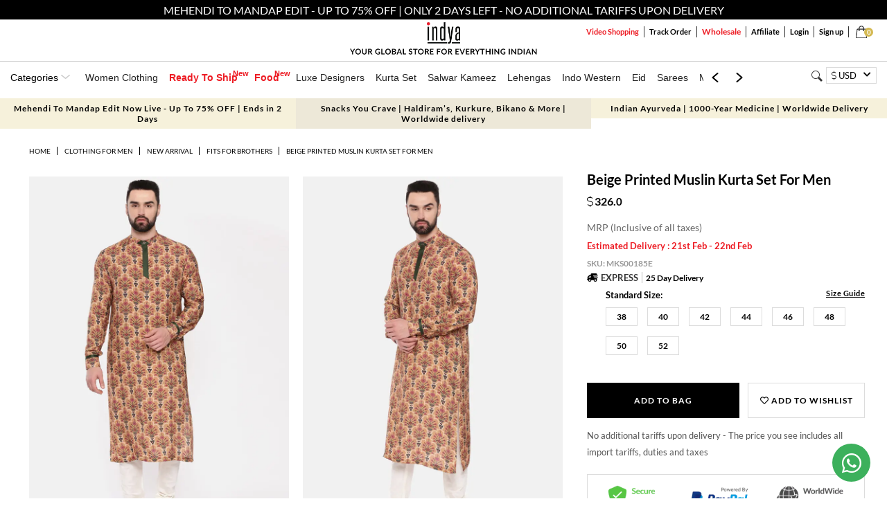

--- FILE ---
content_type: text/html; charset=utf-8
request_url: https://www.houseofindya.com/beige-printed-muslin-kurta-set-for-men-516/iprdt
body_size: 75432
content:
<!DOCTYPE html>
<html lang="en">
<head>

    <meta http-equiv="Content-Type" content="text/html; charset=utf-8" />
    <meta name="viewport" content="width=device-width, initial-scale=1.0, maximum-scale=1.0, user-scalable=no" />

    <link rel="dns-prefetch" href="https://img.faballey.com">
    <link rel="preconnect" href="https://www.googletagmanager.com">
    <link rel="preconnect" href="https://www.googleadservices.com">
    <link rel="dns-prefetch" href="https://static.bytedance.com">
    <link rel="preconnect" href="https://s0.ipstatp.com">
    <link rel="preconnect" href="https://www.google-analytics.com">
    <link rel="preconnect" href="https://assets.faballey.com">
    <link rel="preconnect" href="https://connect.facebook.net">

    <link rel="shortcut icon" href="[data-uri]" />
    <!--<script src='https://js.sentry-cdn.com/000ae86b1dc04a2794d3a7d0abea7cc7.min.js' crossorigin="anonymous"></script>-->
    <!--<link href="https://assets.faballey.com/themes/default/css/font-awesome.min.css?v=18.8" type="text/css" rel="stylesheet" />-->
    <link href="https://assets.faballey.com/themes/default/css/fontawesomepro.css?v=18.8" type="text/css" rel="stylesheet" />
    <!--<link rel="stylesheet" href="https://cdnjs.cloudflare.com/ajax/libs/font-awesome/4.4.0/css/font-awesome.min.css" integrity="sha256-k2/8zcNbxVIh5mnQ52A0r3a6jAgMGxFJFE2707UxGCk=" crossorigin="anonymous" />-->
    <link href="https://assets.faballey.com/themes/default/css/indya/mainstyle.min.css?v=18.8" rel="stylesheet" />
    <!--<script src="https://cdnjs.cloudflare.com/ajax/libs/jquery/3.2.1/jquery.min.js" integrity="sha256-hwg4gsxgFZhOsEEamdOYGBf13FyQuiTwlAQgxVSNgt4=" crossorigin="anonymous"></script>-->
    <script src="https://assets.faballey.com/themes/default/javascript/jquery-3.2.1.min.js?v=18.8"></script>
    <script src="https://assets.faballey.com/themes/default/javascript/mainjs.min.js?v=18.8"></script>
	<script src="https://assets.faballey.com/themes/default/javascript/handlebars.min.js?v=18.8"></script>
     <script src="/n7/n7HD.js"></script>

	
    <meta name="viewport" content="width=device-width" />
    
                <link rel="canonical" href="https://www.houseofindya.com/beige-printed-muslin-kurta-set-for-men-516/iprdt" />

    
    <!--Twitter Start-->
    <meta property="twitter:card" content="">
    <meta name="twitter:site" content="@houseofindya">
    <meta property="twitter:title" content=" Buy Beige Printed Muslin Kurta Set For Men - MKS00185 - Fits for brothers - Indya">
    <meta property="twitter:description" content="Buy Beige Printed Muslin Kurta Set For Men - MKS00185 online in India. Shop latest collection of Fits for brothers for men with COD and easy return at Indya.">
    <meta property="twitter:image" content="https://img.faballey.com/images/product/MKS00185E/1.jpg">
    <!--Twitter End-->
    <!--OG Start-->
    <meta property="og:title" content=" Buy Beige Printed Muslin Kurta Set For Men - MKS00185 - Fits for brothers - Indya" />
    <meta property="og:type" content="website" />
    <meta property="og:url" content="https://www.houseofindya.com/beige-printed-muslin-kurta-set-for-men-516/iprdt">
    <meta property="og:image" content="https://img.faballey.com/images/product/MKS00185E/1.jpg">
    <meta property="og:description" content="Buy Beige Printed Muslin Kurta Set For Men - MKS00185 online in India. Shop latest collection of Fits for brothers for men with COD and easy return at Indya." />
    <meta property="og:site_name" content="Houseofindya">
    <meta property="og:image:type" content="image/jpg" />
    <meta property="og:image:width" content="400" />
    <meta property="og:image:height" content="530" />
    <meta property="fb:app_id" content="250560225432925" />
    <meta name="robots" content="INDEX, FOLLOW" />
    <!--OG End-->

            <title> Buy Beige Printed Muslin Kurta Set For Men - MKS00185 - Fits for brothers - Indya</title>
            <meta name="description" content="Buy Beige Printed Muslin Kurta Set For Men - MKS00185 online in India. Shop latest collection of Fits for brothers for men with COD and easy return at Indya." />


    <link rel="alternate" hreflang="x-default" href="https://www.houseofindya.com/beige-printed-muslin-kurta-set-for-men-516/iprdt" />
    <link rel="alternate" hreflang="en-gb" href="https://www.houseofindya.co.uk/beige-printed-muslin-kurta-set-for-men-516/iprdt" />
    <link rel="alternate" hreflang="en-ca" href="https://www.houseofindya.ca/beige-printed-muslin-kurta-set-for-men-516/iprdt" />
    <link rel="alternate" hreflang="en-au" href="https://www.houseofindya.com.au/beige-printed-muslin-kurta-set-for-men-516/iprdt" />
    <link rel="alternate" hreflang="ar-AE" href="https://www.houseofindya.ae/beige-printed-muslin-kurta-set-for-men-516/iprdt" />
    <link rel="alternate" hreflang="en-in" href="https://www.houseofindya.in/beige-printed-muslin-kurta-set-for-men-516/iprdt" />
	<link rel="alternate" hreflang="en-us" href="https://www.houseofindya.com/beige-printed-muslin-kurta-set-for-men-516/iprdt" />

	
    
    


    <script>
        try {
            dataLayer = [{ 'userIDHit': '3ec82558-5680-489b-a488-461c96176de7' }];
        }
        catch (e) {}
    </script>

    <!-- Google Tag Manager -->
    <script>
        (function (w, d, s, l, i) {
            w[l] = w[l] || []; w[l].push({
                'gtm.start':
                    new Date().getTime(), event: 'gtm.js'
            }); var f = d.getElementsByTagName(s)[0],
                j = d.createElement(s), dl = l != 'dataLayer' ? '&l=' + l : ''; j.async = true; j.src =
                    'https://www.googletagmanager.com/gtm.js?id=' + i + dl; f.parentNode.insertBefore(j, f);
        })(window, document, 'script', 'dataLayer', 'GTM-KH87V84');</script>
    <!-- End Google Tag Manager -->
	<!-- Google Tag Manager Adyogi-->
	<script>(function(w,d,s,l,i){w[l]=w[l]||[];w[l].push({'gtm.start':
	new Date().getTime(),event:'gtm.js'});var f=d.getElementsByTagName(s)[0],
	j=d.createElement(s),dl=l!='dataLayer'?'&l='+l:'';j.async=true;j.src=
	'https://www.googletagmanager.com/gtm.js?id='+i+dl;f.parentNode.insertBefore(j,f);
	})(window,document,'script','dataLayer','GTM-W3N2T374');</script>
<!-- End Google Tag Manager -->
    <!--Facebook Dyanmic Products Ads-->
    <script type="text/javascript">

        !function (f, b, e, v, n, t, s) {
            if (f.fbq) return; n = f.fbq = function () {
                n.callMethod ?
                    n.callMethod.apply(n, arguments) : n.queue.push(arguments)
            };
            if (!f._fbq) f._fbq = n; n.push = n; n.loaded = !0; n.version = '2.0';
            n.queue = []; t = b.createElement(e); t.async = !0;
            t.src = v; s = b.getElementsByTagName(e)[0];
            s.parentNode.insertBefore(t, s)
        }(window, document, 'script',
            'https://connect.facebook.net/en_US/fbevents.js');
        fbq('init', '1961137310870679');
        fbq('track', 'PageView');

        (function removeFacebookAppendedHash() {
            if (!window.location.hash || window.location.hash !== '#_=_')
                return;
            if (window.history && window.history.replaceState)
                return window.history.replaceState('', document.title, window.location.pathname + window.location.search);
            // Prevent scrolling by storing the page's current scroll offset
            var scroll = {
                top: document.body.scrollTop,
                left: document.body.scrollLeft
            };
            window.location.hash = "";
            // Restore the scroll offset, should be flicker free
            document.body.scrollTop = scroll.top;
            document.body.scrollLeft = scroll.left;
        }());
    </script>

    <!-- Global site tag (gtag.js) - Google Ads: 810568183 -->
    <script async src="https://www.googletagmanager.com/gtag/js?id=AW-810568183"></script>
    <script>
        window.dataLayer = window.dataLayer || [];
        function gtag() { dataLayer.push(arguments); }
        gtag('js', new Date());

        gtag('config', 'AW-810568183');
    </script>

    <script type="application/ld+json">
        { "@context": "http://schema.org","@type": "Organization","name": "Indya","url": "https://www.houseofindya.com/","logo": "https://www.houseofindya.com/images/indya/logo.png","address":[{"@type": "PostalAddress","streetAddress": "High Street Essentials Pvt Ltd","addressLocality": "C-39, Sector 58", "addressRegion": "Noida","postalCode": "201301", "addressCountry": "India"}],"contactPoint": [{"@type": "ContactPoint","telephone": "[ +91-8929987349 / 0120-6850262]","contactType": "customer support","email": "customercare@houseofindya.com"}],"sameAs": ["https://www.facebook.com/houseofindya","https://twitter.com/houseofindya","https://www.instagram.com/indya","https://in.pinterest.com/houseofindya/","https://www.youtube.com/channel/UCBwiBrn7wBNsvjZyeq23Dpg"]}
    </script>

    <link rel="manifest" href="/manifest.json">
    <style>
        .ftrTextcntr h2:first-child {
            font-size: 16px;
            font-weight: 700;
            text-transform: uppercase;
            position: relative;
        }
        /*.ftrTextcntr h2:first-child::before {
                content: "";
                position: absolute;
                background: #dcdcdc;
                width: 100%;
                height: 1px;
                top: 50%;
            }*/
        @media only screen and (min-width : 920px) and (max-width : 1051px) {
            .menuBox ul li:hover > ul {
                padding: 20px
            }

            .submenuBox {
                margin-right: 20px !important;
            }
        }
    </style>
    
    
    <script type="text/javascript">
        //; window.NREUM || (NREUM = {}); NREUM.init = { privacy: { cookies_enabled: true } };
        //window.NREUM || (NREUM = {}), __nr_require = function (e, t, n) { function r(n) { if (!t[n]) { var i = t[n] = { exports: {} }; e[n][0].call(i.exports, function (t) { var i = e[n][1][t]; return r(i || t) }, i, i.exports) } return t[n].exports } if ("function" == typeof __nr_require) return __nr_require; for (var i = 0; i < n.length; i++)r(n[i]); return r }({ 1: [function (e, t, n) { function r() { } function i(e, t, n) { return function () { return o(e, [u.now()].concat(c(arguments)), t ? null : this, n), t ? void 0 : this } } var o = e("handle"), a = e(7), c = e(8), f = e("ee").get("tracer"), u = e("loader"), s = NREUM; "undefined" == typeof window.newrelic && (newrelic = s); var d = ["setPageViewName", "setCustomAttribute", "setErrorHandler", "finished", "addToTrace", "inlineHit", "addRelease"], p = "api-", l = p + "ixn-"; a(d, function (e, t) { s[t] = i(p + t, !0, "api") }), s.addPageAction = i(p + "addPageAction", !0), s.setCurrentRouteName = i(p + "routeName", !0), t.exports = newrelic, s.interaction = function () { return (new r).get() }; var m = r.prototype = { createTracer: function (e, t) { var n = {}, r = this, i = "function" == typeof t; return o(l + "tracer", [u.now(), e, n], r), function () { if (f.emit((i ? "" : "no-") + "fn-start", [u.now(), r, i], n), i) try { return t.apply(this, arguments) } catch (e) { throw f.emit("fn-err", [arguments, this, e], n), e } finally { f.emit("fn-end", [u.now()], n) } } } }; a("actionText,setName,setAttribute,save,ignore,onEnd,getContext,end,get".split(","), function (e, t) { m[t] = i(l + t) }), newrelic.noticeError = function (e, t) { "string" == typeof e && (e = new Error(e)), o("err", [e, u.now(), !1, t]) } }, {}], 2: [function (e, t, n) { function r() { return c.exists && performance.now ? Math.round(performance.now()) : (o = Math.max((new Date).getTime(), o)) - a } function i() { return o } var o = (new Date).getTime(), a = o, c = e(9); t.exports = r, t.exports.offset = a, t.exports.getLastTimestamp = i }, {}], 3: [function (e, t, n) { function r(e) { return !(!e || !e.protocol || "file:" === e.protocol) } t.exports = r }, {}], 4: [function (e, t, n) { function r(e, t) { var n = e.getEntries(); n.forEach(function (e) { "first-paint" === e.name ? d("timing", ["fp", Math.floor(e.startTime)]) : "first-contentful-paint" === e.name && d("timing", ["fcp", Math.floor(e.startTime)]) }) } function i(e, t) { var n = e.getEntries(); n.length > 0 && d("lcp", [n[n.length - 1]]) } function o(e) { e.getEntries().forEach(function (e) { e.hadRecentInput || d("cls", [e]) }) } function a(e) { if (e instanceof m && !g) { var t = Math.round(e.timeStamp), n = { type: e.type }; t <= p.now() ? n.fid = p.now() - t : t > p.offset && t <= Date.now() ? (t -= p.offset, n.fid = p.now() - t) : t = p.now(), g = !0, d("timing", ["fi", t, n]) } } function c(e) { d("pageHide", [p.now(), e]) } if (!("init" in NREUM && "page_view_timing" in NREUM.init && "enabled" in NREUM.init.page_view_timing && NREUM.init.page_view_timing.enabled === !1)) { var f, u, s, d = e("handle"), p = e("loader"), l = e(6), m = NREUM.o.EV; if ("PerformanceObserver" in window && "function" == typeof window.PerformanceObserver) { f = new PerformanceObserver(r); try { f.observe({ entryTypes: ["paint"] }) } catch (v) { } u = new PerformanceObserver(i); try { u.observe({ entryTypes: ["largest-contentful-paint"] }) } catch (v) { } s = new PerformanceObserver(o); try { s.observe({ type: "layout-shift", buffered: !0 }) } catch (v) { } } if ("addEventListener" in document) { var g = !1, w = ["click", "keydown", "mousedown", "pointerdown", "touchstart"]; w.forEach(function (e) { document.addEventListener(e, a, !1) }) } l(c) } }, {}], 5: [function (e, t, n) { function r(e, t) { if (!i) return !1; if (e !== i) return !1; if (!t) return !0; if (!o) return !1; for (var n = o.split("."), r = t.split("."), a = 0; a < r.length; a++)if (r[a] !== n[a]) return !1; return !0 } var i = null, o = null, a = /Version\/(\S+)\s+Safari/; if (navigator.userAgent) { var c = navigator.userAgent, f = c.match(a); f && c.indexOf("Chrome") === -1 && c.indexOf("Chromium") === -1 && (i = "Safari", o = f[1]) } t.exports = { agent: i, version: o, match: r } }, {}], 6: [function (e, t, n) { function r(e) { function t() { e(a && document[a] ? document[a] : document[i] ? "hidden" : "visible") } "addEventListener" in document && o && document.addEventListener(o, t, !1) } t.exports = r; var i, o, a; "undefined" != typeof document.hidden ? (i = "hidden", o = "visibilitychange", a = "visibilityState") : "undefined" != typeof document.msHidden ? (i = "msHidden", o = "msvisibilitychange") : "undefined" != typeof document.webkitHidden && (i = "webkitHidden", o = "webkitvisibilitychange", a = "webkitVisibilityState") }, {}], 7: [function (e, t, n) { function r(e, t) { var n = [], r = "", o = 0; for (r in e) i.call(e, r) && (n[o] = t(r, e[r]), o += 1); return n } var i = Object.prototype.hasOwnProperty; t.exports = r }, {}], 8: [function (e, t, n) { function r(e, t, n) { t || (t = 0), "undefined" == typeof n && (n = e ? e.length : 0); for (var r = -1, i = n - t || 0, o = Array(i < 0 ? 0 : i); ++r < i;)o[r] = e[t + r]; return o } t.exports = r }, {}], 9: [function (e, t, n) { t.exports = { exists: "undefined" != typeof window.performance && window.performance.timing && "undefined" != typeof window.performance.timing.navigationStart } }, {}], ee: [function (e, t, n) { function r() { } function i(e) { function t(e) { return e && e instanceof r ? e : e ? u(e, f, a) : a() } function n(n, r, i, o, a) { if (a !== !1 && (a = !0), !l.aborted || o) { e && a && e(n, r, i); for (var c = t(i), f = v(n), u = f.length, s = 0; s < u; s++)f[s].apply(c, r); var p = d[h[n]]; return p && p.push([b, n, r, c]), c } } function o(e, t) { y[e] = v(e).concat(t) } function m(e, t) { var n = y[e]; if (n) for (var r = 0; r < n.length; r++)n[r] === t && n.splice(r, 1) } function v(e) { return y[e] || [] } function g(e) { return p[e] = p[e] || i(n) } function w(e, t) { s(e, function (e, n) { t = t || "feature", h[n] = t, t in d || (d[t] = []) }) } var y = {}, h = {}, b = { on: o, addEventListener: o, removeEventListener: m, emit: n, get: g, listeners: v, context: t, buffer: w, abort: c, aborted: !1 }; return b } function o(e) { return u(e, f, a) } function a() { return new r } function c() { (d.api || d.feature) && (l.aborted = !0, d = l.backlog = {}) } var f = "nr@context", u = e("gos"), s = e(7), d = {}, p = {}, l = t.exports = i(); t.exports.getOrSetContext = o, l.backlog = d }, {}], gos: [function (e, t, n) { function r(e, t, n) { if (i.call(e, t)) return e[t]; var r = n(); if (Object.defineProperty && Object.keys) try { return Object.defineProperty(e, t, { value: r, writable: !0, enumerable: !1 }), r } catch (o) { } return e[t] = r, r } var i = Object.prototype.hasOwnProperty; t.exports = r }, {}], handle: [function (e, t, n) { function r(e, t, n, r) { i.buffer([e], r), i.emit(e, t, n) } var i = e("ee").get("handle"); t.exports = r, r.ee = i }, {}], id: [function (e, t, n) { function r(e) { var t = typeof e; return !e || "object" !== t && "function" !== t ? -1 : e === window ? 0 : a(e, o, function () { return i++ }) } var i = 1, o = "nr@id", a = e("gos"); t.exports = r }, {}], loader: [function (e, t, n) { function r() { if (!E++) { var e = x.info = NREUM.info, t = l.getElementsByTagName("script")[0]; if (setTimeout(u.abort, 3e4), !(e && e.licenseKey && e.applicationID && t)) return u.abort(); f(h, function (t, n) { e[t] || (e[t] = n) }); var n = a(); c("mark", ["onload", n + x.offset], null, "api"), c("timing", ["load", n]); var r = l.createElement("script"); r.src = "https://" + e.agent, t.parentNode.insertBefore(r, t) } } function i() { "complete" === l.readyState && o() } function o() { c("mark", ["domContent", a() + x.offset], null, "api") } var a = e(2), c = e("handle"), f = e(7), u = e("ee"), s = e(5), d = e(3), p = window, l = p.document, m = "addEventListener", v = "attachEvent", g = p.XMLHttpRequest, w = g && g.prototype; if (d(p.location)) { NREUM.o = { ST: setTimeout, SI: p.setImmediate, CT: clearTimeout, XHR: g, REQ: p.Request, EV: p.Event, PR: p.Promise, MO: p.MutationObserver }; var y = "" + location, h = { beacon: "bam.nr-data.net", errorBeacon: "bam.nr-data.net", agent: "js-agent.newrelic.com/nr-1208.min.js" }, b = g && w && w[m] && !/CriOS/.test(navigator.userAgent), x = t.exports = { offset: a.getLastTimestamp(), now: a, origin: y, features: {}, xhrWrappable: b, userAgent: s }; e(1), e(4), l[m] ? (l[m]("DOMContentLoaded", o, !1), p[m]("load", r, !1)) : (l[v]("onreadystatechange", i), p[v]("onload", r)), c("mark", ["firstbyte", a.getLastTimestamp()], null, "api"); var E = 0 } }, {}], "wrap-function": [function (e, t, n) { function r(e, t) { function n(t, n, r, f, u) { function nrWrapper() { var o, a, s, p; try { a = this, o = d(arguments), s = "function" == typeof r ? r(o, a) : r || {} } catch (l) { i([l, "", [o, a, f], s], e) } c(n + "start", [o, a, f], s, u); try { return p = t.apply(a, o) } catch (m) { throw c(n + "err", [o, a, m], s, u), m } finally { c(n + "end", [o, a, p], s, u) } } return a(t) ? t : (n || (n = ""), nrWrapper[p] = t, o(t, nrWrapper, e), nrWrapper) } function r(e, t, r, i, o) { r || (r = ""); var c, f, u, s = "-" === r.charAt(0); for (u = 0; u < t.length; u++)f = t[u], c = e[f], a(c) || (e[f] = n(c, s ? f + r : r, i, f, o)) } function c(n, r, o, a) { if (!m || t) { var c = m; m = !0; try { e.emit(n, r, o, t, a) } catch (f) { i([f, n, r, o], e) } m = c } } return e || (e = s), n.inPlace = r, n.flag = p, n } function i(e, t) { t || (t = s); try { t.emit("internal-error", e) } catch (n) { } } function o(e, t, n) { if (Object.defineProperty && Object.keys) try { var r = Object.keys(e); return r.forEach(function (n) { Object.defineProperty(t, n, { get: function () { return e[n] }, set: function (t) { return e[n] = t, t } }) }), t } catch (o) { i([o], n) } for (var a in e) l.call(e, a) && (t[a] = e[a]); return t } function a(e) { return !(e && e instanceof Function && e.apply && !e[p]) } function c(e, t) { var n = t(e); return n[p] = e, o(e, n, s), n } function f(e, t, n) { var r = e[t]; e[t] = c(r, n) } function u() { for (var e = arguments.length, t = new Array(e), n = 0; n < e; ++n)t[n] = arguments[n]; return t } var s = e("ee"), d = e(8), p = "nr@original", l = Object.prototype.hasOwnProperty, m = !1; t.exports = r, t.exports.wrapFunction = c, t.exports.wrapInPlace = f, t.exports.argsToArray = u }, {}] }, {}, ["loader"]);
        //; NREUM.loader_config = { accountID: "3185259", trustKey: "3185259", agentID: "205356759", licenseKey: "NRJS-cd797235cdd0ba60935", applicationID: "205356759" }
        //    ; NREUM.info = { beacon: "bam.eu01.nr-data.net", errorBeacon: "bam.eu01.nr-data.net", licenseKey: "NRJS-cd797235cdd0ba60935", applicationID: "205356759", sa: 1 }
    </script>
    <!--Global Site Tag-->
    <!-- <script async src="https://www.googletagmanager.com/gtag/js?id=AW-979170675"></script> -->
    <!-- <script> -->
    <!-- window.dataLayer = window.dataLayer || []; -->
    <!-- function gtag() { dataLayer.push(arguments); } -->
    <!-- gtag('js', new Date()); -->
    <!-- gtag('config', 'AW-979170675'); -->
    <!-- </script> -->
    <!--End Here--->
</head>
<body>

    <!-- Google Tag Manager (noscript) -->
    <noscript>
        <iframe src="https://www.googletagmanager.com/ns.html?id=GTM-KH87V84"
                height="0" width="0" style="display:none;visibility:hidden"></iframe>
    </noscript>
    <!-- End Google Tag Manager (noscript) -->
	<!-- Google Tag Manager (noscript) Adyogi -->
		<noscript><iframe src="https://www.googletagmanager.com/ns.html?id=GTM-W3N2T374"
		height="0" width="0" style="display:none;visibility:hidden"></iframe></noscript>
    <!-- End Google Tag Manager (noscript) -->
    <!--end-->
    <!--CleverTap-->
    <script type="text/javascript">
        var clevertap = { event: [], profile: [], account: [], onUserLogin: [], notifications: [], privacy: [] };
        // replace with the CLEVERTAP_ACCOUNT_ID with the actual ACCOUNT ID value from your Dashboard -> Settings page
        clevertap.account.push({ "id": "884-746-K75Z" });
        clevertap.privacy.push({ optOut: false }); //set the flag to true, if the user of the device opts out of sharing their data
        clevertap.privacy.push({ useIP: false }); //set the flag to true, if the user agrees to share their IP data
        (function () {
            var wzrk = document.createElement('script');
            wzrk.type = 'text/javascript';
            wzrk.async = true;
            wzrk.src = ('https:' == document.location.protocol ? 'https://d2r1yp2w7bby2u.cloudfront.net' : 'http://static.clevertap.com') + '/js/a.js';
            var s = document.getElementsByTagName('script')[0];
            s.parentNode.insertBefore(wzrk, s);
        })();

    </script>
    <!--End-->
    <script type="text/javascript">
        var _taq = { "id": "8c9be48e-707c-40f1-b2de-57ab88b47159", "events": [], "identify": [], "property": [] };
        

    </script>

    

        <div id="g_id_onload"
             data-client_id="270118625048-hp19mhiaf5evkmqg1v12589ra4rpfbrd.apps.googleusercontent.com"
             data-login_uri="https://www.houseofindya.com/account/googlelogin"
             data-state_to_login="/beige-printed-muslin-kurta-set-for-men-516/iprdt">
        </div>
    <div class="alertMain" style="display:none;">
        <div class="alertBox">
        </div>
        <span class="alertClse">Ok</span>
    </div>
    <div id="wrapper">
        
<style>
.luxelg {
    padding: 13px;
    width: 70px;
}
.stripLogo {
    max-width: 280px;
    margin: 0 auto;
    width: 100%;
    display: inherit;
}
.tooltripsubmenu {display:none;}
.tooltripmenu:hover > .tooltripsubmenu {
    position: absolute;
    display: block;
    background: #eee8d8;
    z-index: 2;
    margin-left: -30px;
    padding: 20px 40px;
    text-align: left;
    -moz-animation: fadeMenu 500ms;
    -webkit-animation: fadeMenu 500ms;
    -o-animation: fadeMenu 500ms;
    -ms-animation: fadeMenu 500ms;
    animation: fadeMenu 500ms;
	top:53px;

}
.tooltripmenuluxe:hover > .tooltripsubmenu {
    top:46px;
}
.tooltripmenudesigners:hover > .tooltripsubmenu {
    top:43px;
}
.tooltripmenubig:hover >::before {
    content: "";
    border-left: 8px solid transparent;
    border-right: 8px solid transparent;
    border-bottom: 8px solid #ede8d8;
    position: absolute;
    top: 46px !important;
    left: 6% !important;
    margin-left: -4px;
}
.tooltripmenuluxe:hover >::before {
    content: "";
    border-left: 8px solid transparent;
    border-right: 8px solid transparent;
    border-bottom: 8px solid #ede8d8;
    position: absolute;
    top: 38px;
    left: 6%;
    margin-left: -4px;
}
.tooltripmenudesigners:hover >::before {
    content: "";
    border-left: 8px solid transparent;
    border-right: 8px solid transparent;
    border-bottom: 8px solid #ede8d8;
    position: absolute;
    top: 38px;
    left: 13%;
    margin-left: -4px;
}
.tooltripmenumenswear:hover > ::before {
        content: "";
        border-left: 8px solid transparent;
        border-right: 8px solid transparent;
        border-bottom: 8px solid #ede8d8;
        position: absolute;
        top: 38px;
        left: 18%;
        margin-left: -4px;
    }
    .tooltripmenumenswear:hover > .tooltripsubmenu {
        top: 43px;
    }
.tooltripsubmenu li {
    list-style: none;
    
}
.tooltripsubmenu li {
    font-size: 12px;
    text-transform: uppercase;
    color: #000;
    display: block;
}
.tooltripsubmenu li a {
    border: none;
    padding: 6px 0;
    color: #393939;
}
.tooltripsubmenu li a {
    font-size: 12px;
    text-transform: uppercase;
    font-weight: 600;
	display: block;
}
.tooltripactive{color: #fff;background: #000000;border:solid 1px;}
.tooltripactive a {color: #fff !important;}
.tooltripmenukidswear:hover > ::before {
        content: "";
        border-left: 8px solid transparent;
        border-right: 8px solid transparent;
        border-bottom: 8px solid #ede8d8;
        position: absolute;
        top: 38px;
        left: 22%;
        margin-left: -4px;
    }
 .tooltripmenukidswear:hover > .tooltripsubmenu {
        top: 43px;
 }
    .tooltripmenuliving:hover > ::before {
        content: "";
        border-left: 8px solid transparent;
        border-right: 8px solid transparent;
        border-bottom: 8px solid #ede8d8;
        position: absolute;
        top: 38px;
        left: 26%;
        margin-left: -4px;
    }

    .tooltripmenubeauty:hover > .tooltripsubmenu {
        top: 43px;
    }

    .tooltripmenubeauty:hover > ::before {
        content: "";
        border-left: 8px solid transparent;
        border-right: 8px solid transparent;
        border-bottom: 8px solid #ede8d8;
        position: absolute;
        top: 38px;
        left: 36%;
        margin-left: -4px;
    }

    .tooltripmenuliving:hover > .tooltripsubmenu {
        top: 43px;
    }
	
	 .tooltripmenufood:hover > .tooltripsubmenu {
        top: 43px;
    }

    .tooltripmenufood:hover > ::before {
        content: "";
        border-left: 8px solid transparent;
        border-right: 8px solid transparent;
        border-bottom: 8px solid #ede8d8;
        position: absolute;
        top: 38px;
        left: 38%;
        margin-left: -4px;
    }
</style>
<div class="topStrip" style='background: #000;top: 0px;position: fixed;height: 29px;'>
			<p style='text-align: center;color: #fff;padding: 5px 10px;'>
               MEHENDI TO MANDAP EDIT - UP TO 65% OFF | ONLY 2 DAYS LEFT 
			</p>
</div>
<div class="topStrip" style='top: 29px;height: 60px;'>
    
    
	<div  class="headLeftbox" style='float: left;padding-left: 20px; padding-top:7px'>
        <ul style='font-weight: 600;list-style: none;font-size:14px !important;display:none;'>

           


            <li class="tooltripmenu tooltripmenuluxe" style='float:left;cursor:pointer;padding-left:8px;font-weight:600' id="toodivwomen">
                <div style='padding: 10px 10px;' id="" class="tooltripactive">
                    <a class="lnkindya" href="/" style='cursor:pointer;'>WOMEN</a>

                </div>

                <ul class="tooltripsubmenu sub-menu">

                    <div class="submenuBox">
                        <h3 style="font-size: 15px;">Shop By Category</h3>
                        <li><a href="/women-clothing/cat" title="View All">View All</a></li>

                        <li><a href="/kurta-sets/cat" title="Kurta Sets">Kurta Sets</a></li>
                        <li><a href="/women-lehenga-set/cat?depth=1&label=Lehengas" title="Lehengas">Lehengas</a></li>
                        <li><a href="/women-clothing/fusion-style-sets/cat" title="Indo Western">Indo Western</a></li>
                        <li><a href="/luxe/saree-sets/cat" title="Sarees">Sarees</a></li>
                        <li><a href="/women-clothing/pre-draped-sarees/cat" title="Pre-Draped Sarees">Pre-Draped Sarees</a></li>
                        <li><a href="/women-clothing/indo-western-kurtas-tunics/cat" title="Kurtas">Kurtas</a></li>

                        <li><a href="/women-clothing/festive-wear/cat" title="Festive">Festive Wear</a></li>
                        <li><a href="/indya-clothing/indya-raas/cat" title="Daily Wear">Daily Wear</a></li>
                        <li><a href="/luxe/hand-embroidered/cat" title="Made To Order">Made To Order</a></li>
                        <li><a href="/bridal/cat" title="Bridal">Bridal</a></li>
                        <li><a href="/girls-clothing/cat" title="Indya Girls">Indya Girls</a></li>
                        <li><a href="/women-accessories/cat" title="Accessories">Accessories</a></li>

                    </div>

                    <div class="submenuBox">
                        <h3 style="font-size: 15px;">Shop by collections</h3>
                        <li><a href="/women-clothing/festive-wear/cat" title="Festive">Festive</a></li>
                        <li><a href="/luxe/cat" title="Luxe">Wedding</a></li>
                        <li><a href="/bridal/cat" title="Bridal">Bridal</a></li>
                        <li><a href="/luxe/hand-embroidered/cat" title="Made to Order">Made to Order</a></li>
                        <li><a href="/indya-clothing/indya-raas/cat" title="Daily Wear">Daily Wear</a></li>
                        <li><a href="/designer-collabs/cat" target="_blank" title="Designer Wear">Designer Wear</a></li>

                    </div>

                    <div class="submenuBox">
                        <h3 style="font-size: 15px;">Shop By Occasion</h3>
                        <li><a href="/women-clothing/cat/occasion-festive-wear" title="Festive Wear">Festive Wear</a></li>
                        <li><a href="/women-clothing/cat/occasion-casual-wear" title="EVERYDAY WEAR">EVERYDAY WEAR</a></li>
                        <li><a href="/women-clothing/cat/occasion-wedding-wear" title="Indya Wedding">Wedding</a></li>
                        <li><a href="/women-clothing/cat/occasion-haldi" title="HALDI">HALDI</a></li>
                        <li><a href="/women-clothing/cat/occasion-mehendi-wear" title="MEHENDI">MEHENDI</a></li>
                        <li><a href="/women-clothing/cat/occasion-cocktail" title="COCKTAIL">COCKTAIL</a></li>
                        <li><a href="/women-clothing/cat/occasion-reception-wear" title="RECEPTION">RECEPTION</a></li>
                    </div>

                </ul>
            </li>


          



            <li class="tooltripmenu tooltripmenudesigners" style='float: left;cursor:pointer;padding-left: 8px;font-weight: 600;'>
                <div id="designdiv" style='padding: 10px 10px;' class=""><a href="/jewellery-collections">JEWELLERY</a></div>
                <ul class="tooltripsubmenu sub-menu">

                  

                    <div class="submenuBox">
                        <h3 style="font-size: 15px;">Shop by Category</h3>
                        <li><a href="/jewellery/cat" title="Shop all ">Shop all </a></li>
                        <li><a href="/jewellery/cat" title="Earrings ">Earrings </a></li>
                        <li><a href="/jewellery/neckalace/cat" title="Necklaces">Necklaces</a></li>
                        <li><a href="/jewellery/necklace-set/cat" title="Necklace sets ">Necklace sets </a></li>
                        <li><a href="/jewellery/rings/cat" title="Rings ">Rings </a></li>
                        <li><a href="/jewellery/bangles-braclets/cat" target="_blank" title="Bangles & Bracelets ">Bangles & Bracelets </a></li>

                    </div>
 

                </ul>
            </li>
            <!--MensWear-->
            <li class="tooltripmenu tooltripmenumenswear" style='float: left;cursor:pointer;padding-left: 8px;font-weight: 600;'>
                <div id="mensdiv" style='padding: 10px 10px;' class=""><a href="/menswear">MEN</a></div>
                <ul class="tooltripsubmenu sub-menu">
				 <li><a href="/men-clothing/cat" title="New Arrivals">View All</a></li>
                    <li><a href="/men-clothing/new-arrival/cat" title="New Arrivals">New Arrivals</a></li>
                    <li><a href="/men-clothing/kurtas/cat" title="Kurtas">Kurtas</a></li>
                    <li><a href="/men-clothing/kurta-sets/cat" title="Kurta Sets">Kurta Sets</a></li>
                    <li><a href="/men-clothing/nehru-jackets/cat" title="Nehru Jacket & Sets">Nehru Jacket & Sets</a></li>
                    <li><a href="/men-clothing/bandhgalas/cat" title="Bandhgalas">Bandhgalas</a></li>
                    <li><a href="/men-clothing/sherwanis/cat" title="Sherwanis">Sherwanis</a></li>



                    <li><a href="/men-clothing/blazer/cat" title="Blazer">Blazer</a></li>
                    <li><a href="/men-clothing/shirts/cat" title="Shirts">Shirts</a></li>
                    <li><a href="/men-clothing/bottoms/cat" title="Bottoms">Bottoms</a></li>
                    <li><a href="/men-clothing/suits-and-tuxedos/cat" title="Suits & Tuxedos">Suits & Tuxedos</a></li>

                </ul>
            </li>
            <!--Kids-->
            <li class="tooltripmenu tooltripmenukidswear" style='float: left;cursor:pointer;padding-left: 8px;font-weight: 600;'>
                <div id="kidsdiv" style='padding: 10px 10px;' class=""><a href="/kids">KIDS</a></div>
                <ul class="tooltripsubmenu sub-menu">
                    <li><a href="/kids-wear/cat" title="View All">View All</a></li>
                    <li><a href="/kids/girls-clothing/cat" title="Girls">Girls</a></li>
                    <li> <a href="/kids-wear/boys/cat" title="Boys">Boys</a></li>
                    <li><a href="/kids/girls-clothing/lehenga/cat" title="Lehengas">Lehengas</a></li>
                    <li><a href="/kids/girls-kurta-set/cat" title="Girl Kurta Sets">Girl Kurta Sets</a></li>
                    <li><a href="/kids-wear/kurta-sets/cat" title="Boys kurta Sets">Boys kurta Sets</a></li>
                </ul>
            </li>
          
            <!--Home Living-->
            <li class="tooltripmenu tooltripmenuliving" style='float: left;cursor:pointer;padding-left: 8px;font-weight: 600;display:none;'>
                <div id="homelivingdiv" style='padding: 10px 10px;' class=""><a href="/home-living">HOME</a></div>
                <ul class="tooltripsubmenu sub-menu">
                    <li><a href="/home-living/cat" title="HOME &amp; LIVING">View All</a></li>
                    <li><a href="/home-living/bed-linen-furnishing/bedsheets/cat" title="Bed Linen &amp; Furnishing">Bed Linen &amp; Furnishing</a></li>
                    <li> <a href="/home-living/flooring/cat" title="Flooring">Flooring</a></li>
                    <li><a href="/home-living/cushion-covers/cat" title="Cushion Covers">Cushion Covers</a></li>
                    <li><a href="/home-living/kitchen-and-dining/cat" title="KITCHEN AND DINING">KITCHEN AND DINING</a></li>
                    <li><a href="/home-living/cutlery/cat" title="Boys kurta Sets">CUTLERY</a></li>
                </ul>
            </li>
            <!--Beauty-->
            <li class="tooltripmenu tooltripmenubeauty" style='float: left;cursor:pointer;padding-left: 8px;font-weight: 600;display:none;'>
                <div id="Beautydiv" style='padding: 10px 10px;' class=""><a href="/beauty">BEAUTY</a></div>
                <ul class="tooltripsubmenu sub-menu">
                    <li><a href="/beauty-products/skincare/cat" title="ALL SKINCARE">ALL SKINCARE</a></li>
                    <li><a href="/beauty-products/haircare/cat" title="HAIRCARE">HAIRCARE</a></li>
                    <li> <a href="/beauty-products/fragrances/cat" title="FRAGRANCES">FRAGRANCES</a></li>
                    <li><a href="/beauty-products/aromatherapy/cat" title="AROMATHERAPY">AROMATHERAPY</a></li>
                    <li><a href="/beauty-products/bath-body/cat" title="BATH &amp; BODY">BATH &amp; BODY</a></li>
                    <li><a href="/beauty-products/babycare/cat" title="Babycare">Babycare</a></li>
                    <li><a href="/beauty-products/accessories/cat" title="ACCESSORIES">ACCESSORIES</a></li>

                </ul>
            </li>
           <li class="tooltripmenu tooltripmenufood" style='float: left;cursor:pointer;padding-left: 8px;font-weight: 600;display:none;'>
			<div id="Fooddiv" style='padding: 10px 10px;' class=""><a href="/food">FOOD</a></div>
			<ul class="tooltripsubmenu sub-menu">
			<li><a href="/food-items/cat" title="View All">View All</a></li>
				<li><a href="/food-items/dals-and-pulses/cat" title="Dals and Pulses">Dals and Pulses</a></li>
				<li><a href="/food-items/dry-fruits/cat" title="Dry fruits">Dry fruits</a></li>
				<li> <a href="/food-items/masalas-and-spices/cat" title="Masalas and Spices">Masalas and Spices</a></li>
				<li><a href="/food-items/organic-staples/cat" title="Organic Staples">Organic Staples</a></li>
				<li><a href="/food-items/tea-and-coffee/cat" title="Tea and coffee">Tea and coffee</a></li>
				<li><a href="/food-items/indian-mithai/cat" title="Indian Mithai">Mithai</a></li>
				<li  style='display:none;'><a href="/food-items/pickles-and-chutney/cat" title="Pickles and Chutney">Pickles and Chutney</a></li>
				<li><a href="/food-items/ready-to-cook-and-eat/cat" title="Pickles and Chutney">Ready to Cook and Eat</a></li>
				<li><a href="/food-items/snacks-and-namkeen/cat" title="Snacks and Namkeen ">Snacks and Namkeen </a></li>
				<li><a href="/food-items/pooja-needs/cat" title="Pooja Needs">Pooja Needs</a></li>
				<li><a href="/food-items/steel-utensils/cat" title="Steel Utensils">Steel Utensils</a></li>

			</ul>
       </li>

        </ul>
	</div>
	 <div class="stripLogo" style='max-width: 270px;'>
         <a id="striplogolink" itemprop="url" href="/">
            
            <img id="imgaffilate" src="https://img.faballey.com/images/newlogonv2.png" alt="Indya - Women's Clothing Site" />
            
                <b id="btxt"></b>
          
        </a>
    </div>
    <div style='float: right;margin-right: 15px;'>
        <div class="headwshlst logincls" style="display:none;">
            <a href="/account/wishlist"><i></i></a>
            <span><a href="/account/wishlist" class="whstlistCnt">0</a></span>
        </div>
        <div class="headBagitem">
            <a href="/checkout/cart"><i></i></a>
            <span class="bagPrice"><a href="/checkout/cart">0</a></span>

        </div>
        <div class="addNotify" style="display: none;">Added product to bag, you've got&nbsp;<pre class="notifyNum">0</pre>&nbsp;product  in your bag</div>
    </div>
    <div class="striprhtBox">
        <ul>
			<li><a href="/ecatalogue" style="color:#ed1c24;font-weight:700">Wedding Guide 2025</a></li>
           
            <li class="logoutcls" style="display:block;"><a href="javascript:void(0);" onclick="NewloginSignup.OpenLoginSignUpBylink('','/account/myorders');">Track Order</a></li>

			<li><a class="lnkwholesale" href="/wholesale" style="color:#ed1c24;font-weight:700;font-size:12px;">Wholesale</a></li>
            <li><a href="/affiliatescontactus" style="font-weight:700;">Affiliate</a></li>
                <li><a href="/store-locator">Store Locator</a></li>

            <li class="logoutcls" style="display:block;"><a href="javascript:void(0);" onclick="NewloginSignup.OpenLoginSignUpBylink('','');">Login</a></li>
            <li class="logoutcls" style="display:block;"><a href="javascript:void(0);" onclick="NewloginSignup.OpenLoginSignUpBylink('','');">Sign up</a></li>


            <li class="logincls" style="display:none;">
                <div class="shwlgndrpdwn">

                    <a>
                        Hi, <label id="lblUsername">There</label> <i class="fa fa-caret-down"></i>
                    </a>
                    <div class="lgndropdwn" style="display:none">
                        <span><a href="/account">My Account</a></span>
                        <span><a href="/account/myorders">My Orders</a></span>
                        <span><a href="/account/logout" id="_l_ot">LogOut</a></span>
                    </div>


                </div>
            </li>
        </ul>
    </div>

    <div class="cl"></div>
    <script type="text/javascript">
        $(document).on('click', '#_l_ot', function () {
           // Moengage.destroy_session();
        });

        $(document).ready(function () {
            
            //alert(UserAuth);
        });

            $(function () {
                if (window.location.href.indexOf('/?v=') > 0) {
                    window.location.href = "/";
                }
                fliper();
                setTimer();
            });

           

            //$(window).on("load", function (e) {
            //    getuserinfo();
            //});

         

        function fliper() {
            $('#_ct').html('').html($('#_cd').html()).fadeIn(1000);
            $('#_cd').attr('data-visible', '0');
            $('#_ctm').attr('data-visible', '1');
            var x = setInterval(function () {
                var _st = $.trim($('#_e').attr('data-ex'));
                if (parseInt(_st) > 0) {
                    var _d_vi = $.trim($('#_cd').attr('data-visible'));
                    var _t_vi = $.trim($('#_ctm').attr('data-visible'));
                    if (parseInt(_d_vi) > 0) {
                        //$('#_ctm').hide();
                        $('#_cd').attr('data-visible', '0');
                        $('#_ctm').attr('data-visible', '1');
                        $('#_ct').html('').html($('#_cd').html()).fadeIn(1000);
                    }
                    if (parseInt(_t_vi) > 0) {
                        var _st = $.trim($('#_e').attr('data-ex'));
                        if (_st > 0) {
                            //$('#_cd').hide();
                            $('#_ctm').attr('data-visible', '0');
                            $('#_cd').attr('data-visible', '1');
                            $('#_ct').html('').html($('#_ctm').html()).fadeIn(1000);
                        }
                        else {
                            // $('#_ctm').hide();
                            $('#_cd').attr('data-visible', '0');
                            $('#_ctm').attr('data-visible', '1');
                            $('#_ct').html('').html($('#_cd').html()).fadeIn(1000);
                        }
                    }
                }
            }, 5000);

        }

        function setTimer() {
            var _st = $.trim($('#_e').attr('data-ex'));
            if (parseInt(_st) > 0) {
                var _exd = new Date($('#_e').val()).getTime();
                var x = setInterval(function () {
                    var _ct = new Date().getTime();
                    var _df = _exd - _ct;
                    if (_df > 0) {
                        var _h = (Math.floor(_df / (1000 * 60 * 60 * 24)) * 24) + Math.floor((_df % (1000 * 60 * 60 * 24)) / (1000 * 60 * 60));
                        var _m = Math.floor((_df % (1000 * 60 * 60)) / (1000 * 60));
                        var _s = Math.floor((_df % (1000 * 60)) / 1000);
                        if (parseInt(_h) < 10) {
                            _h = '0' + _h;
                        }
                        if (parseInt(_m) < 10) {
                            _m = '0' + _m;
                        }
                        if (parseInt(_s) < 10) {
                            _s = '0' + _s;
                        }
                        $('._sh').text(_h);
                        $('._sm').text(_m);
                        $('._ss').text(_s);

                    }
                    if (_df < 0) {
                        $('#_e').attr('data-ex', '0');
                        //$('#_ctm').hide();
                        clearInterval(x);
                    }
                }, 1000);
            }
        }
 
    </script>

</div>

        <style>
.submenuBox { float: left; margin-right: 40px; }
.submenuBox:last-child { margin-right: 0; }
.submenuBox h3 { font-size: 17px; margin-bottom: 10px; }
.submenuBox h3 a { font-size: 17px; padding: 0; }
.menuBox ul li:hover>.submenuTrend::before { left: 11%; }
 
            
            .navfixed {
                position: fixed !important;
				top: 81px;
            }

                .navfixed .srcresultMain {
                    top: 42px;
                }
				.navfixed .DT-main-menu-dropdown {
					top: 40px !important;
				}

            .srcBox input[type="search"] {
                border: none;
                width: 17px;
                position: relative;
                height: 35px;
                text-indent: 9999px;
                font-weight: 700;
                font-size: 12px;
                color: #7a7a7a;
                box-sizing: border-box;
                background-color: transparent;
                cursor: pointer;
                background: url(https://assets.faballey.com/themes/default/images/indya/srcicon.png) no-repeat 97%;
                -webkit-transition: all .5s;
                -moz-transition: all .5s;
                transition: all .5s
            }

                .srcBox input[type="search"]:focus {
                    width: 270px !important;
                    border-radius: 5px;
                    cursor: auto;
                    text-indent: inherit;
                    padding: 0 10px;
                    background: none;
                    background-color: #f4f4f4;
                    -webkit-transition: all .5s;
                    -moz-transition: all .5s;
                    transition: all .5s;
                }

            .srcresultMain {
                position: absolute;
                top: 140px;
                right: 6rem;
                max-width: 600px;
                width: 100%;
                z-index: 2;
                text-align: left;
            }

            .searchResult {
                display: inline-block;
                background: #fff;
                padding: 1rem;
                border: 1px solid #ccc;
                width: 100%;
            }

                .searchResult .keywords {
                    padding: 0 10px;
                    width: 48%;
                    float: left;
                }

                    .searchResult .keywords li {
                        list-style: none;
                        font-size: 13px;
                        font-weight: 500;
                        padding: 10px 0;
                    }

                        .searchResult .keywords li i {
                            color: #ccc;
                            padding-right: 10px;
                        }

                        .searchResult .keywords li a:hover {
                            color: #fc6486;
                        }

                .searchResult .products {
                    width: 48%;
                    float: left;
                    padding: 0 10px;
                }

                    .searchResult .products ul {
                        display: flex;
                        flex-wrap: wrap;
                        justify-content: space-between;
                    }

                    .searchResult .products li {
                        width: 45%;
                        font-size: 12px;
                        font-weight: 500;
                        padding: 10px 0;
                        list-style: none;
                    }

            .pprsrches {
                padding-bottom: 10px;
                border-bottom: 1px solid #f1f1f1;
                margin-bottom: 5px;
            }

            .searchResult .fa-times-circle {
                position: absolute;
                right: 1rem;
                top: 1rem;
                font-size: 1rem;
                cursor: pointer;
            }

            .showResult {
                text-align: center;
                font-size: 12px;
                text-decoration: underline;
                margin-top: 10px;
            }

            .searchResult .didYouMean a {
                color: #fc6486;
                text-decoration: underline;
                cursor: pointer;
            }
			.logo{position:relative;z-index:2;}
			.currencyMain{position:relative;z-index:2;}
			.menuMain{position:relative;}
        </style>



<input type="hidden" Id="myIp" value="" />
<header class="headBox">






    <div class="menuMain">

        <nav class="menuBox">
            
<link href="https://assets.faballey.com/themes/menu/indya/desktop/custom.css?v=18.8" rel="stylesheet" />
<link href="https://assets.faballey.com/themes/menu/indya/desktop/bootstrap.css?v=18.8" rel="stylesheet" />

<style>

    .activelnk {
        background: #e5e5e5 !important;
    }

    @media screen and (min-width: 1200px) {
        .LR-arrow-box {
            display: none;
        }
    }
	  .displaycont {background-color:#fff!important;display:contents!important;text-align:left!important;justify-content:normal !important;}
	.productcatli {text-align: left!important;justify-content:normal!important;margin:0!important;width: 100%!important;}
	.catenamelist {display: block !important;line-height: 1.8!important; width:100%;}
.menu-category-section::-webkit-scrollbar
 {
    width: 5px;
}

.menu-category-section::-webkit-scrollbar-thumb:hover {
    background: #555;
}
.menu-category-section::-webkit-scrollbar-thumb {
    background: #a9a9a9;
    border-radius: 8px;
}
.menu-category-section::-webkit-scrollbar-track {
    background: #f1f1f1;
}
@media only screen and (min-width: 1201px) and (max-width: 1400px) {
    .foodlen {
        max-height: 400px !important;
    }
}
</style>

<div class="DT-main-menu">
    <div class="maincatlink categories-box" data-link-class="women_cls" style="cursor:pointer;font-family: arial;">Categories <span><img src="https://img.faballey.com/images/menu/desktop/categories-arrow.png" alt="categories-arrow"  loading="lazy" loading="lazy"></span></div>
    <div class="categories-list-box" id="scrollContainer">
        <div class="scroll-content" id="scrollContent">
            <a href="/women-clothing/cat" class="mainlink" id="women_cls" data-link-class="women_cls" data-menu="women_clothing">Women Clothing</a>
			<a style="color:#ed1c24 !important;font-weight:700;display:none;" href="/women-clothing/ready-to-ship/cat" class="mainlink" id="ready_cls" data-link-class="ready_cls" data-menu="ready-to-ship">Ready To Ship</a>
			<span style="margin-top: 8px;margin-left:-15px;font-size: 11px;color: #ed1c24;font-weight: 700;display:none;">New</span>
			<a style="color:#ed1c24 !important;font-weight:700;display:none;" href="/food-items/cat" class="mainlink" id="food_cls" data-link-class="food_cls" data-menu="food">
				 
			Food </a>			
			<span style="margin-top: 8px;margin-left:-15px;font-size: 11px;color: #ed1c24;font-weight: 700;display:none;">New</span>
			<a style="display:none;" href="/designer-collabs/cat" class="mainlink" id="luxe_cls" data-link-class="luxe_cls" data-menu="luxe_designers">Luxe Designers</a>
			
			 
			
			<a href="/kurta-sets/cat" class="mainlink" id="kur_cls" data-link-class="kur_cls" data-menu="kurta_set">Kurta Set</a>
			 <a class="mainlink" id="kur_cls" data-link-class="kur_cls" data-menu="kurta_set" style="" href="https://www.houseofindya.com/women-clothing/sharara-sets/cat">Sharara Sets</a> 
			 <a class="mainlink" id="kur_cls" data-link-class="kur_cls" data-menu="kurta_set" style="" href="https://www.houseofindya.com/women-clothing/anakali/cat">Anarkalis</a> 
			<a class="mainlink" id="kur_cls" data-link-class="kur_cls" data-menu="kurta_set" style="" href="/kurta-sets-salwar-kameez/three-piece/cat">Three Piece Set</a> 	
            <a style="display:none;" href="/salwar-kameez/cat" class="mainlink" id="sla_cls" data-link-class="sla_cls" data-menu="salwar_kameez">Salwar Kameez</a>
            <a  href="/women-lehenga-set/cat" class="mainlink" id="leh_cls" data-link-class="leh_cls" data-menu="lehengas">Lehengas</a>
            <a href="/women-fusion-wear/cat" class="mainlink" id="indo_cls" data-link-class="indo_cls" data-menu="indo_western">Indo Western</a>
			 <a href="/the-eid-edit/cat" class="mainlink" id="eid_cls" data-link-class="eid_cls" data-menu="eid">Eid</a>
			<a  href="/women-saree-sets/cat" class="mainlink" id="sar_cls" data-link-class="sar_cls" data-menu="sarees">Sarees</a>
			<a href="/men-clothing/cat" class="mainlink" id="men_cls" data-link-class="men_cls" data-menu="mens">Mens</a>
            <a href="/kids-wear/cat" class="mainlink" id="kid_cls" data-link-class="kid_cls" data-menu="kids">Kids</a>
			<a href="/jewellery/cat" class="mainlink" id="jewel_cls" data-link-class="jewel_cls" data-menu="jewellery"">Jewellery</a>
			<a style="display:none;" href="/wellness/cat" class="mainlink" id="well_cls" data-link-class="well_cls" data-menu="wellness">
			Wellness </a>	
			<a style="display:none;" href="/sarees/traditionals/cat" class="mainlink" id="tra_cls" data-link-class="tra_cls" data-menu="traditional_sarees">Traditional Sarees</a>
            <a style="display:none;" href="/traditionals/modern-sarees/cat" class="mainlink" id="mod_cls" data-link-class="mod_cls" data-menu="modern_sarees">Modern Sarees</a>
			<a style="display:none;" href="/spiritual/cat" class="mainlink" id="spiritual_cls" data-link-class="spiritual_cls" data-menu="spiritual"> 
			Spiritual </a>			
			<a style="display:none;" href="/books/cat" class="mainlink" id="books_cls" data-link-class="books_cls" data-menu="books"> 
			   Books </a>
			   
			<a style="display:none;" href="/personal-care/cat" class="mainlink" id="personal_cls" data-link-class="personal_cls" data-menu="personal">
			Personal Care </a>		
		   	<a style="display:none;" href="/gift-hampers/cat" class="mainlink" id="gift_cls" data-link-class="gift_cls" data-menu="gift">
			Gift Hampers </a>	
			<a style="display:none;" href="/women-clothing/western-wear/cat" class="mainlink" id="west_cls" data-link-class="west_cls" data-menu="western_wear">Western Wear</a>
            
			 <a style="display:none;" href="/jewellery/fine/cat" class="mainlink" id="fine_cls" data-link-class="fine_cls" data-menu="fine_jewellery"">Fine Jewellery</a>
			 
			<a style="display:none;" href="/women-co-ords/cat" class="mainlink" id="family_cls" data-link-class="family_cls" data-menu="family_combo"">Family Combo</a>
			<a style="display:none;"  href="/women-accessories/bags/cat" class="mainlink" id="bags_cls" data-link-class="bags_cls" data-menu="bags">Bags</a>
			<a style="display:none;"  href="/diwali-collection/cat" class="mainlink" id="festival_cls" data-link-class="festival_cls" data-menu="festival"">Festivals</a>
			<a style="display:none;" href="/women-clothing/indo-western-tops/cat" class="mainlink" id="blouse_cls" data-link-class="blouse_cls" data-menu="blouses"">Blouses</a>
			<a style="display:none;" href="/women-clothing/indo-western-dupattas/cat" class="mainlink" id="dupattas_cls" data-link-class="dupattas_cls" data-menu="dupattas"">Dupattas</a>
			
            <a style="display:none;" href="/paintings/cat" class="mainlink" id="paint_cls" data-link-class="paint_cls" data-menu="paintings">Paintings</a>
            <a style="display:none;" href="/statues/cat" class="mainlink" id="statues_cls" data-link-class="statues_cls" data-menu="statues">Statues</a>
            <a style="display:none;" href="/luxe/hand-embroidered/cat" class="mainlink" id="made_to_order_cls" data-link-class="made_to_order_cls" data-menu="made_to_order">Made To Order</a>
            <a  style="display:none;" href="/plus-size-clothing/cat" class="mainlink" id="plus_cls" data-link-class="plus_cls" data-menu="plus_size">Plus Size</a>
			 
            
        </div>
    </div>
 
    <div class="LR-arrow-box">
    <div class="LR-arrow-box-innre" style="display:none;">
        <div id="leftclick"><img src="https://img.faballey.com/images/menu/desktop/leftclick-arrow.png" alt="leftclick-arrow"  loading="lazy"></div>
        <div id="rightclick"><img src="https://img.faballey.com/images/menu/desktop/rightclick-arrow.png" alt="rightclick-arrow"  loading="lazy"></div>
    </div>
     </div>
	 
</div>
<div class="DT-main-menu-dropdown" id="DT-main-menu-dropdown">
    <div class="DT-menu-dropdown">
        <div class="DT-menu-dropdown-tabs">
            <ul class="nav tab-menu nav-pills nav-stacked pr15">
                <li><a href="/women-clothing/cat" data-menu="women_clothing" data-toggle="tab" class="childlink women_cls" data-main-class="women_cls">Women Clothing<span><img src="https://img.faballey.com/images/menu/desktop/right-arrow.png" alt="right-arrow"  loading="lazy" ></span></a></li>
				 <li style="color:#ed1c24 !important;font-weight:700!important;display:none;"><a style="color:#ed1c24 !important;font-weight:700!important;" href="/women-clothing/ready-to-ship/cat" data-menu="ready-to-ship" data-toggle="tab" class="childlink ready_cls" data-main-class="ready_cls"><div><span>Ready To Ship </span><sup style="font-size: 9px;color: #ed1c24;font-weight: 700;">New</sup></div><span><img src="https://img.faballey.com/images/menu/desktop/right-arrow.png" alt="right-arrow"  loading="lazy" ></span>
				</a></li>
				<li style="color:#ed1c24 !important;font-weight:700!important;display:none;"><a style="color:#ed1c24 !important;font-weight:700!important;" href="/food-items/cat" data-menu="food" data-toggle="tab" class="childlink food_cls" data-main-class="food_cls"><div><span>Food </span><sup style="font-size: 9px;color: #ed1c24;font-weight: 700;">New</sup></div><span><img src="https://img.faballey.com/images/menu/desktop/right-arrow.png" alt="right-arrow"  loading="lazy" ></span>
				</a></li>
				<li style="display:none;"><a href="/designer-collabs/cat" data-menu="luxe_designers" data-toggle="tab" class="childlink luxe_cls" data-main-class="luxe_cls">Luxe Designers<span><img src="https://img.faballey.com/images/menu/desktop/right-arrow.png" alt="right-arrow"  loading="lazy"></span></a></li>
				
			   <li><a href="/kurta-sets/cat" data-menu="kurta_set" data-toggle="tab" class="childlink kur_cls" data-main-class="kur_cls">Kurta Set<span><img src="https://img.faballey.com/images/menu/desktop/right-arrow.png" alt="right-arrow"  loading="lazy" ></span></a></li>
			   
				<li style="display:none;"><a href="/salwar-kameez/cat" data-menu="salwar_kameez" data-toggle="tab" class="childlink sla_cls" data-main-class="sla_cls">Salwar Kameez<span><img src="https://img.faballey.com/images/menu/desktop/right-arrow.png" alt="right-arrow"   loading="lazy"></span></a></li>
                <li><a href="/women-lehenga-set/cat" data-menu="lehengas" data-toggle="tab" class="childlink leh_cls" data-main-class="leh_cls">Lehengas<span><img src="https://img.faballey.com/images/menu/desktop/right-arrow.png" alt="right-arrow"   loading="lazy"></span></a></li>
                <li><a href="/women-fusion-wear/cat" data-menu="indo_western" data-toggle="tab" class="childlink indo_cls" data-main-class="indo_cls">Indo Western<span><img src="https://img.faballey.com/images/menu/desktop/right-arrow.png" alt="right-arrow"   loading="lazy"></span></a></li>
				 <li><a href="/the-eid-edit/cat" data-menu="eid" data-toggle="tab" class="childlink eid_cls" data-main-class="eid_cls">Eid<span><img src="https://img.faballey.com/images/menu/desktop/right-arrow.png" alt="rightarrow"  loading="lazy" loading="lazy"></span></a></li>
                <li><a href="/women-saree-sets/cat" data-menu="sarees" data-toggle="tab" class="childlink sar_cls" data-main-class="sar_cls">Sarees<span><img src="https://img.faballey.com/images/menu/desktop/right-arrow.png" alt="right-arrow"   loading="lazy"></span></a></li>
                 <li><a href="/men-clothing/cat" data-menu="mens" data-toggle="tab" class="childlink men_cls" data-main-class="men_cls">Mens<span><img src="https://img.faballey.com/images/menu/desktop/right-arrow.png" alt="right-arrow"   loading="lazy"></span></a></li>
                <li><a href="/kids-wear/cat" data-menu="kids" data-toggle="tab" class="childlink kid_cls" data-main-class="kid_cls">Kids<span><img src="https://img.faballey.com/images/menu/desktop/right-arrow.png" alt="right-arrow"   loading="lazy"></span></a></li>
				
				<li><a href="/jewellery/cat" data-menu="jewellery" data-toggle="tab" class="childlink jewel_cls" data-main-class="jewel_cls">Jewellery<span><img src="https://img.faballey.com/images/menu/desktop/right-arrow.png" alt="right-arrow"   loading="lazy"></span></a></li>
				   
				 <li style="display:none;"><a  href="/wellness/cat" data-menu="wellness" data-toggle="tab" class="childlink well_cls" data-main-class="well_cls"><div><span>Wellness </span></div><span><img src="https://img.faballey.com/images/menu/desktop/right-arrow.png" alt="right-arrow"  loading="lazy" ></span>
				</a></li>
				
				<li style="display:none;"><a href="/sarees/traditionals/cat" data-menu="traditional_sarees" data-toggle="tab" class="childlink tra_cls" data-main-class="tra_cls">Traditional Sarees<span><img src="https://img.faballey.com/images/menu/desktop/right-arrow.png" alt="right-arrow"   loading="lazy"></span></a></li>
                <li style="display:none;"><a href="/traditionals/modern-sarees/cat" data-menu="modern_sarees" data-toggle="tab" class="childlink mod_cls" data-main-class="mod_cls">Modern Sarees<span><img src="https://img.faballey.com/images/menu/desktop/right-arrow.png" alt="right-arrow"   loading="lazy"></span></a></li>
				 <li style="display:none;"><a  href="/spiritual/cat" data-menu="spiritual" data-toggle="tab" class="childlink spiritual_cls" data-main-class="spiritual_cls"><div><span>Spiritual</span></div><span><img src="https://img.faballey.com/images/menu/desktop/right-arrow.png" alt="right-arrow"  loading="lazy" ></span>
				</a></li>
				<li style="display:none;"><a href="/books/cat" data-menu="books" data-toggle="tab" class="childlink books_cls" data-main-class="books_cls"><div><span>Books</span></div><span><img src="https://img.faballey.com/images/menu/desktop/right-arrow.png" alt="right-arrow"  loading="lazy" ></span>
				</a></li>
				<li style="display:none;"><a   href="/personal-care/cat" data-menu="personal" data-toggle="tab" class="childlink personal_cls" data-main-class="personal_cls"><div><span>Personal Care </span></div><span><img src="https://img.faballey.com/images/menu/desktop/right-arrow.png" alt="right-arrow"  loading="lazy" ></span>
				</a></li>
				 <li style="display:none;"><a href="/gift-hampers/cat" data-menu="gift" data-toggle="tab" class="childlink gift_cls" data-main-class="gift_cls"><div><span>Gift Hampers </span></div><span><img src="https://img.faballey.com/images/menu/desktop/right-arrow.png" alt="right-arrow"  loading="lazy" ></span>
				</a></li>
				<li style="display:none;"><a href="/women-clothing/western-wear/cat" data-menu="western_wear" data-toggle="tab" class="childlink west_cls" data-main-class="west_cls">Western Wear<span><img src="https://img.faballey.com/images/menu/desktop/right-arrow.png" alt=right-arrow""   loading="lazy"></span></a></li>
				
				<li style="display:none;"><a href="/jewellery/fine/cat" data-menu="fine_jewellery" data-toggle="tab" class="childlink fine_cls" data-main-class="fine_cls">Fine Jewellery<span><img src="https://img.faballey.com/images/menu/desktop/right-arrow.png" alt="right-arrow"   loading="lazy"></span></a></li>
				<li style="display:none;"><a href="/women-co-ords/cat" data-menu="family_combo" data-toggle="tab" class="childlink family_cls" data-main-class="family_cls">Family Combo<span><img src="https://img.faballey.com/images/menu/desktop/right-arrow.png" alt="right-arrow"   loading="lazy"></span></a></li>
				<li style="display:none;"><a href="/women-accessories/bags/cat" data-menu="bags" data-toggle="tab" class="childlink bags_cls" data-main-class="bags_cls">Bags<span><img src="https://img.faballey.com/images/menu/desktop/right-arrow.png" alt="right-arrow"   loading="lazy"></span></a></li>
				<li style="display:none;"><a href="/diwali-collection/cat" data-menu="festival" data-toggle="tab" class="childlink festival_cls" data-main-class="festival_cls">Festivals<span><img src="https://img.faballey.com/images/menu/desktop/right-arrow.png" alt="right-arrow"   loading="lazy"></span></a></li>
				<li style="display:none;"><a href="/women-clothing/indo-western-tops/cat" data-menu="blouses" data-toggle="tab" class="childlink blouse_cls" data-main-class="blouse_cls">Blouses<span><img src="https://img.faballey.com/images/menu/desktop/right-arrow.png" alt="right-arrow"   loading="lazy"></span></a></li>
				<li style="display:none;"><a href="/women-clothing/indo-western-dupattas/cat" data-menu="dupattas" data-toggle="tab" class="childlink dupattas_cls" data-main-class="dupattas_cls">Dupattas<span><img src="https://img.faballey.com/images/menu/desktop/right-arrow.png" alt="right-arrow"   loading="lazy"></span></a></li>
				
                <li style="display:none;"><a href="/paintings/cat" data-menu="paintings" data-toggle="tab" class="childlink paint_cls" data-main-class="paint_cls">Paintings<span><img src="https://img.faballey.com/images/menu/desktop/right-arrow.png" alt="right-arrow"   loading="lazy"></span></a></li>
                <li style="display:none;"><a href="/statues/cat" data-menu="statues" data-toggle="tab" class="childlink statues_cls" data-main-class="statues_cls">Statues<span><img src="https://img.faballey.com/images/menu/desktop/right-arrow.png" alt="right-arrow"   loading="lazy"></span></a></li>
                
				<li style="display:none;"><a href="/luxe/hand-embroidered/cat" data-menu="made_to_order" data-toggle="tab" class="childlink made_to_order_cls" data-main-class="made_to_order_cls">Made To Order<span><img src="https://img.faballey.com/images/menu/desktop/right-arrow.png" alt="right-arrow"   loading="lazy"></span></a></li>
                <li style="display:none;"><a href="/plus-size-clothing/cat" data-menu="plus_size" data-toggle="tab" class="childlink plus_cls" data-main-class="plus_cls">Plus Size<span><img src="https://img.faballey.com/images/menu/desktop/right-arrow.png" alt="right-arrow"   loading="lazy"></span></a></li>
			</ul>
        </div>
        <div class="tab-content DT-menu-dropdown-content-section">
            <div class="tab-pane fade active in" id="women_clothing">
                <div class="DT-menu-dropdown-content-box">
                    <div class="menu-category-section">
                        <div class="menu-category-section-height">
                            <div class="heading">Shop by Category</div>
                            <div class="menu-category-name"> 
							<a href="https://www.houseofindya.com/women-clothing/cat"> <span><img src="https://img.faballey.com/images/menu/desktop/View-All1.jpg" alt="View-All1"  loading="lazy"  ></span> <span>View All</span> </a> 
							<a href="https://www.houseofindya.com/new-arrivals/women-clothing/cat"> <span><img src="https://img.faballey.com/images/menu/desktop/women-clothing/1-New-Arrivals.jpg" alt="1-New-Arrivals"  loading="lazy"  ></span> <span>New Arrivals</span> </a> 
							<a href="https://www.houseofindya.com/kurta-sets/cat"> <span><img src="https://img.faballey.com/images/menu/desktop/women-clothing/11-Salwar-Kameez.jpg" alt="11-Salwar-Kameez"  loading="lazy"  ></span> <span>Salwar Kameez</span> </a> 
							<a style="display:none;" href="https://www.houseofindya.com/women-lehenga-set/cat"> <span><img src="https://img.faballey.com/images/menu/desktop/women-clothing/17-Lehengas.jpg" alt="17-Lehengas"  loading="lazy"  ></span> <span>Lehengas</span> </a> 
							<a href="https://www.houseofindya.com/women-saree-sets/cat"> <span><img src="https://img.faballey.com/images/menu/desktop/women-clothing/24-Sareesv.jpg" alt="24-Sareesv"  loading="lazy"  loading="lazy"></span> <span>Sarees</span> </a> 
							<a href="https://www.houseofindya.com/women-clothing/fusion-style-sets/cat"> <span><img src="https://img.faballey.com/images/menu/desktop/women-clothing/29-Indowestern.jpg" alt="29-Indowestern"  loading="lazy"  ></span> <span>Indowestern</span> </a> 
							<a style="display:none;" href="https://www.houseofindya.com/women-clothing/indo-western-kurtas-tunics/cat"> <span><img src="https://img.faballey.com/images/menu/desktop/women-clothing/33-Kurtas.jpg" alt="33-Kurtas"  loading="lazy"  ></span> <span>Kurtas</span> </a> 
							<a   href="https://www.houseofindya.com/women-clothing/indo-western-tops/cat"> <span><img src="https://img.faballey.com/images/menu/desktop/women-clothing/Blouse-Final.jpg" alt="Blouse-Final"  loading="lazy"  ></span> <span>Tops</span> </a> 
                            <a href="https://www.houseofindya.com/women-clothing/pre-draped-sarees/cat"> <span><img src="https://img.faballey.com/images/menu/desktop/Women-Clothing/Women-Clothing-PreDraped-Sarees.jpg" alt="Women-Clothing-PreDraped-Sarees"  loading="lazy"  ></span> <span>PreDraped Sarees</span> </a> 
							<a style="display:none;" href="https://www.houseofindya.com/indya-astro/cat"> <span><img src="https://img.faballey.com/images/menu/desktop/Women-Clothing-Indian-Astrology.jpg" alt="Women-Clothing-Indian-Astrology"  loading="lazy"  ></span> <span>Indian Astrology</span> </a>
							<a style="display:none;"  href="https://www.houseofindya.com/plus-size-clothing/cat"> <span><img src="https://img.faballey.com/images/menu/desktop/WomenClothing-Plus-Size.jpg" alt="WomenClothing-Plus-Size"  loading="lazy"  ></span> <span>Plus Size</span> </a>
							<a style="display:none;" href="https://www.houseofindya.com/designer-collabs/cat"> <span><img src="https://img.faballey.com/images/menu/desktop/Women-Clothing-Designers.jpg" alt="Women-Clothing-Designers"  loading="lazy"  ></span> <span>Designers</span> </a>
							<a style="display:none;" href="https://www.houseofindya.com/luxe/hand-embroidered/cat"> <span><img src="https://img.faballey.com/images/menu/desktop/Women-Clothing-Made-To-Order.jpg" alt="Women-Clothing-Made-To-Order"  loading="lazy"  ></span> <span>Made To Order</span> </a>
							<a href="https://www.houseofindya.com/women-clothing/cat"> <span><img src="https://img.faballey.com/images/menu/desktop/WomenClothing-Clothing.jpg" alt="WomenClothing-Clothing"  loading="lazy"  ></span> <span>Clothing</span> </a>
							<a style="display:none;" href="https://www.houseofindya.com/jewellery/cat"> <span><img src="https://img.faballey.com/images/menu/desktop/WomenClothingJewelery.jpg" alt="WomenClothingJewelery"  loading="lazy"  ></span> <span>Jewellery</span> </a>
							</div>                       
					   </div>
                    </div>
                    <div class="menu-product-section">
                        <div class="menu-product-section-height">
                            <div class="menu-product-section-box" style="display:none;">
                                <div class="heading">New Arrivals</div>
                                <div class="menu-product-name"><a href="https://www.houseofindya.com/new-arrivals/women-clothing/cat"> <span><img src="https://img.faballey.com/images/menu/desktop/View-All1.jpg" alt="View-All1"  loading="lazy"  ></span> <span>View All</span> </a> <a style="display:none;" href="https://www.houseofindya.com/women-lehenga-set/cat"> <span><img src="https://img.faballey.com/images/menu/desktop/women-clothing/3-New-Arrivals-Lehengas.jpg" alt="3-New-Arrivals-Lehengas"  loading="lazy"  ></span> <span>Lehengas</span> </a> <a href="https://www.houseofindya.com/women-saree-sets/cat"> <span><img src="https://img.faballey.com/images/menu/desktop/women-clothing/4-New-Arrivals-Sarees.jpg" alt="4-New-Arrivals-Sarees"  loading="lazy"  ></span> <span>Sarees</span> </a> <a   href="https://www.houseofindya.com/women-clothing/indo-western-kurtas-tunics/cat"> <span><img src="https://img.faballey.com/images/menu/desktop/women-clothing/5-New-Arrivals-Kurta.jpg" alt="5-New-Arrivals-Kurta"  loading="lazy"  ></span> <span>Kurta</span> </a> <a   href="https://www.houseofindya.com/women-clothing/indo-western-kurtas-tunics/jumpsuits/cat"> <span><img src="https://img.faballey.com/images/menu/desktop/women-clothing/6-New-Arrivals-Jumpsuits.jpg" alt="6-New-Arrivals-Jumpsuits"  loading="lazy"  ></span> <span>Jumpsuits</span> </a> <a  href="https://www.houseofindya.com/women-clothing/indo-western-tops/cat"> <span><img src="https://img.faballey.com/images/menu/desktop/women-clothing/Blouse-Final.jpg" alt="Blouse-Final"  loading="lazy"  ></span> <span>Blouses</span> </a><a  href="https://www.houseofindya.com/women-clothing/indo-western-bottoms/cat"> <span><img src="https://img.faballey.com/images/menu/desktop/women-clothing/8-New-Arrivals-Bottoms.jpg" alt="8-New-Arrivals-Bottoms"  loading="lazy"  ></span> <span>Bottoms</span> </a><a  href="https://www.houseofindya.com/women-clothing/indo-western-dupattas/cat"> <span><img src="https://img.faballey.com/images/menu/desktop/women-clothing/9-New-Arrivals-Dupattas.jpg" alt="9-New-Arrivals-Dupattas"  loading="lazy"  ></span> <span>Dupattas</span> </a><a  href="https://www.houseofindya.com/women-clothing/cat"> <span><img src="https://img.faballey.com/images/menu/desktop/women-clothing/10-New-Arrivals-Sale.jpg" alt="10-New-Arrivals-Sale"  loading="lazy"  ></span> <span>Sale</span> </a> </div>
                            </div>
                            <div class="menu-product-section-box">
                                <div class="heading">Salwar Kameez</div>
                                <div class="menu-product-name"> <a href="https://www.houseofindya.com/kurta-sets/cat"> <span><img src="https://img.faballey.com/images/menu/desktop/View-All1.jpg" alt="View-All1"  loading="lazy"  ></span> <span>View All</span> </a> <a href="https://www.houseofindya.com//kurta-sets/three-piece/cat"> <span><img src="https://img.faballey.com/images/menu/desktop/Women-clothing/12-Salwar-Kameez-Three-Piece-Set.jpg" alt="12-Salwar-Kameez-Three-Piece-Set"  loading="lazy"  ></span> <span>Three Piece Set</span> </a> <a href="https://www.houseofindya.com/kurta-sets/two-piece/cat"> <span><img src="https://img.faballey.com/images/menu/desktop/women-clothing/13-Salwar-Kameez-Two-Piece-Set.jpg" alt="13-Salwar-Kameez-Two-Piece-Set"  loading="lazy"  ></span> <span>Two Piece Set</span> </a> <a href="https://www.houseofindya.com/kurta-sets/cat/pattern-printed"> <span><img src="https://img.faballey.com/images/menu/desktop/women-clothing/14-Salwar-Kameez-Printed.jpg" alt="14-Salwar-Kameez-Printed"  loading="lazy"  ></span> <span>Printed</span> </a> <a href="https://www.houseofindya.com/kurta-sets/cat/pattern-embroidered"> <span><img src="https://img.faballey.com/images/menu/desktop/women-clothing/15-Salwar-Kameez-Embroidered.jpg" alt="15-Salwar-Kameez-Embroidered"  loading="lazy"  ></span> <span>Embroidered</span> </a> <a   href="https://www.houseofindya.com/kurta-sets/cat/occasion-festive-wear"> <span><img src="https://img.faballey.com/images/menu/desktop/women-clothing/16-Salwar-Kameez-Festive.jpg" alt="16-Salwar-Kameez-Festive"  loading="lazy"  ></span> <span>Festive</span> </a>  </div>
                            </div>
                            <div style="display:none;" class="menu-product-section-box">
                                <div class="heading">Lehengas</div>
                                <div class="menu-product-name"> <a href="https://www.houseofindya.com/women-lehenga-set/cat"> <span><img src="https://img.faballey.com/images/menu/desktop/View-All1.jpg" alt="View-All1"  loading="lazy"  ></span> <span>View All</span> </a> <a   href="https://www.houseofindya.com/lehenga-set/light/cat"> <span><img src="https://img.faballey.com/images/menu/desktop/women-clothing/18-Light-Lehengas.jpg" alt="18-Light-Lehengas"  loading="lazy"  ></span> <span>Light Lehengas</span> </a> <a   href="https://www.houseofindya.com/lehenga-set/traditional/cat"> <span><img src="https://img.faballey.com/images/menu/desktop/women-clothing/19-Traditional-Lehengas.jpg" alt="19-Traditional-Lehengas"  loading="lazy"  ></span> <span>Traditional Lehengas</span> </a> <a href="https://www.houseofindya.com/women-lehenga-set/cat/pattern-foil-print--printed"> <span><img src="https://img.faballey.com/images/menu/desktop/women-clothing/20-Printed-Lehengas.jpg" alt="20-Printed-Lehengas"  loading="lazy"  ></span> <span>Printed Lehengas</span> </a> <a   href="https://www.houseofindya.com/women-lehenga-set/cat/pattern-floral--floral-print-"> <span><img src="https://img.faballey.com/images/menu/desktop/women-clothing/21-Floral-Lehengas.jpg" alt="21-Floral-Lehengas"  loading="lazy"  ></span> <span>Floral Lehengas</span> </a> <a href="https://www.houseofindya.com/women-lehenga-set/cat/pattern-embroidered--zari-embroidered"> <span><img src="https://img.faballey.com/images/menu/desktop/women-clothing/22-Embroidered-Lehengas.jpg" alt="22-Embroidered-Lehengas"  loading="lazy"  ></span> <span>Embroidered Lehengas</span> </a> <a href="https://www.houseofindya.com/women-lehenga-set/cat/pattern-sequin-embroidered"> <span><img src="https://img.faballey.com/images/menu/desktop/women-clothing/23-Sequin-Lehengas.jpg" alt="23-Sequin-Lehengas"  loading="lazy"  ></span> <span>Sequin Lehengas</span> </a> </div>
                            </div>
                            <div  class="menu-product-section-box">
                                <div class="heading">Sarees</div>
                                <div class="menu-product-name"> <a href="https://www.houseofindya.com/women-saree-sets/cat"> <span><img src="https://img.faballey.com/images/menu/desktop/View-All1.jpg" alt="View-All1"  loading="lazy"  ></span> <span>View All</span> </a> <a href="https://www.houseofindya.com/women-clothing/pre-draped-sarees/cat"> <span><img src="https://img.faballey.com/images/menu/desktop/women-clothing/25-Pre-Draped-Sarees.jpg" alt="25-Pre-Draped-Sarees"  loading="lazy"  ></span> <span>Pre-Draped Sarees</span> </a> <a href="https://www.houseofindya.com/women-saree-sets/cat/pattern-printed--abstract-print"> <span><img src="https://img.faballey.com/images/menu/desktop/women-clothing/26-Pre-Printed-Sarees.jpg" alt="26-Pre-Printed-Sarees"  loading="lazy"  ></span> <span>Printed</span> </a> <a href="https://www.houseofindya.com/women-saree-sets/cat/pattern-embroidered--zari-embroidered--sequin-embroidered"> <span><img src="https://img.faballey.com/images/menu/desktop/women-clothing/27-Pre-Embroidered-Sarees.jpg" alt="27-Pre-Embroidered-Sarees"  loading="lazy"  ></span> <span>Embroidered</span> </a> <a   href="https://www.houseofindya.com/sarees/traditionals/cat"> <span><img src="https://img.faballey.com/images/menu/desktop/women-clothing/28-Traditional-Sarees.jpg" alt="28-Traditional-Sarees"  loading="lazy"  ></span> <span>Traditional</span> </a> </div>
                            </div>
                            <div class="menu-product-section-box">
                                <div class="heading">Indowestern</div>
                                <div class="menu-product-name"> <a href="https://www.houseofindya.com/women-clothing/fusion-style-sets/cat"> <span><img src="https://img.faballey.com/images/menu/desktop/View-All1.jpg" alt="View-All1"  loading="lazy"  ></span> <span>View All</span> </a><a href="https://www.houseofindya.com/fusion-style-sets/cape/cat"> <span><img src="https://img.faballey.com/images/menu/desktop/women-clothing/30-Indowestern-Cape-Styles.jpg" alt="30-Indowestern-Cape-Styles"  loading="lazy"  ></span> <span>Cape Styles</span> </a> <a href="https://www.houseofindya.com/fusion-style-sets/3peice-coord/cat"> <span><img src="https://img.faballey.com/images/menu/desktop/women-clothing/31-Indowestern-3-Peice-Co-ord.jpg" alt="31-Indowestern-3-Peice-Co-ord"  loading="lazy"  ></span> <span>3 -Peice Co-ord</span> </a> <a href="https://www.houseofindya.com/fusion-style-sets/crop-top/cat"> <span><img src="https://img.faballey.com/images/menu/desktop/women-clothing/32-Indowestern-Crop-Top-Set.jpg" alt="32-Indowestern-Crop-Top-Set"  loading="lazy"  ></span> <span>Crop Top Set</span> </a> </div>
                            </div>
                            <div class="menu-product-section-box" style="display:none;">
                                <div class="heading">Kurtas</div>
                                <div class="menu-product-name"> <a href="https://www.houseofindya.com/women-clothing/indo-western-kurtas-tunics/cat"> <span><img src="https://img.faballey.com/images/menu/desktop/View-All1.jpg" alt="View-All1"  loading="lazy"  ></span> <span>View All</span> </a> <a href="https://www.houseofindya.com/women-clothing/anakali/cat"> <span><img src="https://img.faballey.com/images/menu/desktop/women-clothing/34-Kurtas-Anarkalis.jpg" alt="34-Kurtas-Anarkalis"  loading="lazy"  ></span> <span>Anarkalis</span> </a> <a href="https://www.houseofindya.com/women-clothing/indo-western-kurtas-tunics/a-line/cat"> <span><img src="https://img.faballey.com/images/menu/desktop/women-clothing/35-Kurtas-A-line-Kurta.jpg" alt="35-Kurtas-A-line-Kurta"    loading="lazy"></span> <span>A-line Kurta</span> </a> <a href="https://www.houseofindya.com/women-clothing/indo-western-kurtas-tunics/straight/cat"> <span><img src="https://img.faballey.com/images/menu/desktop/women-clothing/36-Kurtas-Straight-Kurta.jpg" alt="36-Kurtas-Straight-Kurta"    loading="lazy"></span> <span>Straight Kurta</span> </a> <a href="https://www.houseofindya.com/women-clothing/indo-western-kurtas-tunics/short-tunics/cat"> <span><img src="https://img.faballey.com/images/menu/desktop/women-clothing/37-Kurtas-Short-Kurta.jpg" alt="37-Kurtas-Short-Kurta"  l  loading="lazy"></span> <span>Short Kurta</span> </a> </div>
                            </div>
                            <div class="menu-product-section-box" style="display:none;" >
                                <div class="heading">Tops</div>
                                <div class="menu-product-name"> <a href="https://www.houseofindya.com/women-clothing/indo-western-tops/cat"> <span><img src="https://img.faballey.com/images/menu/desktop/View-All1.jpg" alt="View-All1"  loading="lazy"  ></span> <span>View All</span> </a> <a href="https://www.houseofindya.com/women-clothing/indo-western-tops/blouses/cat"> <span><img src="https://img.faballey.com/images/menu/desktop/women-clothing/Blouse-Final.jpg" alt="Blouse-Final"  loading="lazy"  ></span> <span>Blouses</span> </a> <a href="https://www.houseofindya.com/women-clothing/indo-western-tops/crop-tops/cat"> <span><img src="https://img.faballey.com/images/menu/desktop/women-clothing/40-Crop-Top.jpg" alt="40-Crop-Top"    loading="lazy"></span> <span>Crop Top</span> </a> </div>
                            </div>
                        </div>
                    </div>
                </div>
            </div>
            <div class="tab-pane fade" id="kurta_set">
                <div class="DT-menu-dropdown-content-box">
                    <div class="menu-category-section">
                        <div class="menu-category-section-height">
                           <div class="heading">Shop by Category</div>
                            <div class="menu-category-name"> <a href="https://www.houseofindya.com/kurta-sets/cat"> <span><img src="https://img.faballey.com/images/menu/desktop/View-All1.jpg" alt="View-All1"  loading="lazy"  ></span> <span>View All</span> </a> 
							<a href="https://www.houseofindya.com/kurta-sets/cat?sort=bestseller"> <span><img src="https://img.faballey.com/images/menu/desktop/Salwar-Kameez/1-Best-Sellers.jpg" alt="1-Best-Sellers"  loading="lazy"  ></span> <span>Best Sellers</span> </a> 
							<a   href="https://www.houseofindya.com/women-clothing/pakistani-kurta-sets/cat"> <span><img src="https://img.faballey.com/images/menu/desktop/Salwar-Kameez/2-Pakistani-Suit-Set.jpg" alt="2-Pakistani-Suit-Set"  loading="lazy"></span> <span>Pakistani Suit Set</span> </a> 
							<a href="https://www.houseofindya.com/women-clothing/sharara-sets/cat"> <span><img src="https://img.faballey.com/images/menu/desktop/Salwar-Kameez/3-Sharara-Sets.jpg" alt="3-Sharara-Sets"  loading="lazy"></span> <span>Sharara Sets</span> </a> 
							<a href="https://www.houseofindya.com/women-clothing/anakali/cat"> <span><img src="https://img.faballey.com/images/menu/desktop/Salwar-Kameez/4-Anarkalis.jpg" alt="4-Anarkalis"  loading="lazy"></span> <span>Anarkalis</span> </a> <a   href="https://www.houseofindya.com/women-clothing/indo-western-kurtas-tunics/kaftan-tunics/cat"> <span><img src="https://img.faballey.com/images/menu/desktop/Salwar-Kameez/5-Kaftans.jpg" alt="5-Kaftans"  loading="lazy"></span> <span>Kaftans</span> </a> 
							<a   href="https://www.houseofindya.com/women-clothing/indo-western-kurtas-tunics/cat"> <span><img src="https://img.faballey.com/images/menu/desktop/Salwar-Kameez/6-Kurtas.jpg" alt="6-Kurtas"  loading="lazy"></span> <span>Kurtas</span> </a>
							<a   href="https://www.houseofindya.com/women-clothing/co-ords-sets/cat"> <span><img src="https://img.faballey.com/images/menu/desktop/Salwar-Kameez/11co-ords.jpg" alt="11co-ords"  loading="lazy"></span> <span>Co-ord Sets</span> </a>
							</div>
                        </div>
                    </div>
                    <div class="menu-product-section">
                        <div class="menu-product-section-height">
                            <div class="menu-product-section-box">
                                <div class="heading">Shop by Type</div>
                                <div class="menu-product-name">
                                    <a href="https://www.houseofindya.com/kurta-sets/cat"> <span><img src="https://img.faballey.com/images/menu/desktop/View-All1.jpg" alt="View-All1"  loading="lazy"></span> <span>View All</span> </a> <a href="https://www.houseofindya.com/kurta-sets/three-piece/cat"> <span><img src="https://img.faballey.com/images/menu/desktop/Salwar-Kameez/7-Three-Piece-Set.jpg" alt="7-Three-Piece-Set"  loading="lazy"></span> <span>Three Piece Set</span> </a> <a href="https://www.houseofindya.com/kurta-sets/two-piece/cat"> <span><img src="https://img.faballey.com/images/menu/desktop/Salwar-Kameez/8-Two-pice-set.jpg" alt="8-Two-pice-set"  loading="lazy"></span> <span>Two Piece Set</span> </a> <a href="https://www.houseofindya.com/kurta-sets/cat/pattern-printed--foil-print--abstract--geometric--tropical"> <span><img src="https://img.faballey.com/images/menu/desktop/Salwar-Kameez/9-Printed.jpg" alt="9-Printed"  loading="lazy"></span> <span>Printed</span> </a> 
									 <a href="https://www.houseofindya.com/kurta-sets/cat/pattern-embroidered--zari-embroidered--sequin-embroidered--floral-embroidered"> <span><img src="https://img.faballey.com/images/menu/desktop/Salwar-Kameez/10-Embroidered.jpg" alt="10-Embroidered"  loading="lazy"></span> <span>Embroidered</span> </a>
                                </div>
                            </div>
                            <div class="menu-product-section-box">
                                <div class="heading">Shop by Price</div>
                                <div class="menu-product-name">
                                    <a href="https://www.houseofindya.com/kurta-sets/cat"> <span><img src="https://img.faballey.com/images/menu/View-All1.jpg?v=1.0&aio=w-100;h-125" alt="View-All1"  loading="lazy"></span> <span>View All</span> </a>
                                    <a href="https://www.houseofindya.com/kurta-sets/cat?price=0-2500">
                                        <span><img src="https://img.faballey.com/images/menu/shopbyprice/Kurta-Set-Under-2500.jpg?v=1.0&aio=w-100;h-125" alt="Kurta-Set-Under-2500"  loading="lazy"></span>
                                        <span>Under <i class="fal fa-rupee-sign" style='font-weight: 400!important;'></i> 2500</span>
                                    </a>
                                    <a href="https://www.houseofindya.com/kurta-sets/cat?price=2500-5000">
                                        <span><img src="https://img.faballey.com/images/menu/shopbyprice/Kurta-Set-2500–5000.jpg?v=1.0&aio=w-100;h-125" alt="Kurta-Set-2500–5000"  loading="lazy"></span>
                                        <span><i class="fal fa-rupee-sign" style='font-weight: 400!important;'></i>2500-<i class="fal fa-rupee-sign" style='font-weight: 400!important;'></i>5000</span>
                                    </a>
                                    <a href="https://www.houseofindya.com/kurta-sets/cat?price=5000-10000">
                                        <span><img src="https://img.faballey.com/images/menu/shopbyprice/Kurta-Set-5000-10000.jpg?v=1.0&aio=w-100;h-125" alt="Kurta-Set-5000-10000"  loading="lazy"></span>
                                        <span><i class="fal fa-rupee-sign" style='font-weight: 400!important;'></i>5000-<i class="fal fa-rupee-sign" style='font-weight: 400!important;'></i>10000</span>
                                    </a>
                                    <a href="https://www.houseofindya.com/kurta-sets/cat?price=10000-99999">
                                        <span><img src="https://img.faballey.com/images/menu/shopbyprice/Kurta-Set-Above-10000.jpg?v=1.0&aio=w-100;h-125" alt="Kurta-Set-Above-10000"  loading="lazy"></span><span>Above <i class="fal fa-rupee-sign" style='font-weight: 400!important;'></i>10000</span>
                                    </a>
                                </div>

                            </div>

                        </div>
                    </div>
            </div>
			</div>

			<div class="tab-pane fade" id="salwar_kameez">
                <div class="DT-menu-dropdown-content-box">
                    <div class="menu-category-section">
                        <div class="menu-category-section-height">
                            <div class="heading">Shop by Category</div>
                            <div class="menu-category-name"> 
							<a href="/salwar-kameez/cat"> <span><img src="https://img.faballey.com/images/menu/View-All1.jpg?p=1.0&aio=w-100;h-125" alt="View-All1"  loading="lazy"></span> <span>View All</span> </a> 
							<a href="https://www.houseofindya.com/salwar-kameez/cat?sort=product"> <span><img src="https://img.faballey.com/images/menu/desktop/other/New-Arrivals-Salwar-Kameez.jpg" alt="New-Arrivals-Salwar-Kameez"  loading="lazy"></span> <span>New Arrival</span> </a> 
							<a href="/salwar-kameez/cat?depth=1&label=salwar%20kameez&sort=bestseller"> <span><img src="https://img.faballey.com/images/menu/Salwar-Kameez/1-Best-Sellers-v2.jpg?p=1.0&aio=w-100;h-125" alt="1-Best-Sellers-v2"  loading="lazy"></span> <span>Best Sellers</span> </a> 
							<a href="/salwar-kameez/cat/style-anarkali-suit-sets"> <span><img src="https://img.faballey.com/images/menu/Salwar-Kameez/Anarkalis-type-v1.jpg?p=1.0&aio=w-100;h-125" alt="Anarkalis-type-v1"  loading="lazy"></span> <span>Anarkalis</span> </a>  
							<a href="/salwar-kameez/cat/style-sharara-sets"> <span><img src="https://img.faballey.com/images/menu/Salwar-Kameez/3-Sharara-Sets-v1.jpg?p=1.0&aio=w-100;h-125" alt="3-Sharara-Sets-v1"  loading="lazy"></span> <span>Sharara Sets</span> </a> 
							<a   href="/salwar-kameez/cat/style-kurta-sets"> <span><img src="https://img.faballey.com/images/menu/Salwar-Kameez/Shop-By-Category-Kurta-Sets-v1.jpg?p=1.0&aio=w-100;h-125" alt="Shop-By-Category-Kurta-Sets-v1"  loading="lazy"></span> <span>Kurtas</span> </a>
							
							</div>
                        </div>
                    </div>
                    <div class="menu-product-section">
                        <div class="menu-product-section-height">
                            <div class="menu-product-section-box">
                                <div class="heading">Shop by Type</div>
                                <div class="menu-product-name">

                                    <a href="https://www.houseofindya.com/salwar-kameez/cat"> <span><img src="https://img.faballey.com/images/menu/View-All1.jpg?p=1.0&aio=w-100;h-125" alt="View-All1"  loading="lazy"></span> <span>View All</span> </a>
                                    <a href="https://www.houseofindya.com/salwar-kameez/cat/pattern-embroidered"> <span><img src="https://img.faballey.com/images/menu/Salwar-Kameez/Shop-by-Type-Embroidered-v1.jpg?p=1.0&aio=w-100;h-125" alt="Shop-by-Type-Embroidered-v1"  loading="lazy"></span> <span>Embroidered</span> </a>
                                    <a href="https://www.houseofindya.com/salwar-kameez/cat/pattern-printed"> <span><img src="https://img.faballey.com/images/menu/Salwar-Kameez/Shop-by-Type-Printed.jpg?p=1.0&aio=w-100;h-125" alt="Shop-by-Type-Printed"  loading="lazy"></span> <span>Printed</span> </a>
                                    <a   href="/salwar-kameez/cat/pattern-floral"> <span><img src="https://img.faballey.com/images/menu/Salwar-Kameez/Shop-by-Type-Floral-v1.jpg?p=1.0&aio=w-100;h-125" alt="Shop-by-Type-Floral-v1"  loading="lazy"></span> <span>Floral</span> </a>

                                </div>
                            </div>
                            <div class="menu-product-section-box">
                                <div class="heading">Shop by Price</div>
                                <div class="menu-product-name">
                                    <a href="https://www.houseofindya.com/salwar-kameez/cat"> <span><img src="https://img.faballey.com/images/menu/View-All1.jpg?v=1.0&aio=w-100;h-125" alt="View-All1"  loading="lazy"></span> <span>View All</span> </a>
                                    <a href="https://www.houseofindya.com/salwar-kameez/cat?price=1000- 2500"> <span><img src="https://img.faballey.com/images/menu/shopbyprice/Salwar-Kameez-Under-2500.jpg?v=1.0&aio=w-100;h-125" alt="Salwar-Kameez-Under-2500"  loading="lazy"></span> <span>Under <i class="fal fa-rupee-sign" style='font-weight: 400!important;'></i> 2500</span> </a>
                                    <a href="https://www.houseofindya.com/salwar-kameez/cat?price=2500-5000">
                                        <span>
                                            <img src="https://img.faballey.com/images/menu/shopbyprice/Salwar-Kameez-2500-5000.jpg?v=1.0&aio=w-100;h-125" alt="Salwar-Kameez-2500-5000"  loading="lazy">
                                        </span> <span><i class="fal fa-rupee-sign" style='font-weight: 400!important;'></i> 2500- <i class="fal fa-rupee-sign" style='font-weight: 400!important;'></i> 5000</span>
                                    </a>
                                    <a href="https://www.houseofindya.com/salwar-kameez/cat?price=5000-10000"> <span><img src="https://img.faballey.com/images/menu/shopbyprice/Salwar-Kameez-5000-10000.jpg?v=1.0&aio=w-100;h-125" alt="Salwar-Kameez-5000-10000"  loading="lazy"></span> <span><i class="fal fa-rupee-sign" style='font-weight: 400!important;'></i>5000- <i class="fal fa-rupee-sign" style='font-weight: 400!important;'></i>10000</span> </a>
                                    <a href="https://www.houseofindya.com/salwar-kameez/cat?price=10000-99999"> <span><img src="https://img.faballey.com/images/menu/shopbyprice/Salwar-Kameez-Above-10000.jpg?v=1.0&aio=w-100;h-125" alt="Salwar-Kameez-Above-10000"  loading="lazy"></span> <span>Above <i class="fal fa-rupee-sign" style='font-weight: 400!important;'></i> 10000</span> </a>

                                </div>
                            </div>

                        </div>
                </div>
                </div>
            </div>
            <div class="tab-pane fade" id="lehengas">
                <div class="DT-menu-dropdown-content-box">
                    <div class="menu-category-section">
                        <div class="menu-category-section-height">
                            <div class="heading">Shop by Category</div>
                            <div class="menu-category-name">
							<a href="https://www.houseofindya.com/women-lehenga-set/cat"> <span><img src="https://img.faballey.com/images/menu/desktop/View-All1.jpg" alt="View-All1"  loading="lazy"></span> <span>View All</span> </a> <a href="https://www.houseofindya.com/women-lehenga-set/cat?sort=product"> <span><img src="https://img.faballey.com/images/menu/desktop/other/New-Arrivals-Lehengas.jpg" alt="New-Arrivals-Lehengas"  loading="lazy"></span> <span>New Arrivals</span> </a> <a href="https://www.houseofindya.com/women-lehenga-set/cat"> <span><img src="https://img.faballey.com/images/menu/desktop/Lehengas/1-BestSellers.jpg" alt="1-BestSellers"  loading="lazy"></span> <span>Best Sellers</span> </a> <a   href="https://www.houseofindya.com/women-lehenga-set/cat/occasion-wedding-wear"> <span><img src="https://img.faballey.com/images/menu/desktop/Lehengas/2-Bridesmaid-Lehengas.jpg" alt="2-Bridesmaid-Lehengas"  loading="lazy"></span> <span>Bridesmaid Lehengas</span> </a> <a   href="https://www.houseofindya.com/bridal/bride-lehengas/cat"> <span><img src="https://img.faballey.com/images/menu/desktop/Lehengas/3-Bridal-Lehengas.jpg" alt="3-Bridal-Lehengas"  loading="lazy"></span> <span>Bridal Lehengas</span> </a> <a href="https://www.houseofindya.com/women-lehenga-set/cat/occasion-festive-wear"> <span><img src="https://img.faballey.com/images/menu/desktop/Lehengas/4-Festive-Lehengas.jpg" alt="4-Festive-Lehengas"  loading="lazy"></span> <span>Festive Lehengas</span> </a> </div>
                        </div>
                    </div>
                    <div class="menu-product-section">
                        <div class="menu-product-section-height">
                            <div class="menu-product-section-box">
                                <div class="heading">Shop by Type</div>
                                <div class="menu-product-name">
                                    <a href="https://www.houseofindya.com/women-lehenga-set/cat"> <span><img src="https://img.faballey.com/images/menu/desktop/View-All1.jpg" alt="View-All1"  loading="lazy"></span> <span>View All</span> </a>
                                    <a   href="https://www.houseofindya.com/lehenga-set/light/cat"> <span><img src="https://img.faballey.com/images/menu/desktop/Lehengas/5-Light-Lehengas.jpg" alt="5-Light-Lehengas"  loading="lazy"></span> <span>Light Lehengas</span> </a>
                                    <a   href="https://www.houseofindya.com/lehenga-set/traditional/cat"> <span><img src="https://img.faballey.com/images/menu/desktop/Lehengas/6-Traditional-Lehengas.jpg" alt="6-Traditional-Lehengas"  loading="lazy"></span> <span>Traditional Lehengas</span> </a>
                                    <a href="https://www.houseofindya.com/women-lehenga-set/cat/pattern-foil-print--printed"> <span><img src="https://img.faballey.com/images/menu/desktop/Lehengas/8-Printed-Lehengas.jpg" alt="8-Printed-Lehengas"  loading="lazy"></span> <span>Printed Lehengas</span> </a>
                                    <a   href="https://www.houseofindya.com/women-lehenga-set/cat/pattern-floral--floral-embroidered--floral-print-"> <span><img src="https://img.faballey.com/images/menu/desktop/Lehengas/7-Floral-Lehengas.jpg" alt="7-Floral-Lehengas"  loading="lazy"></span> <span>Floral Lehengas</span> </a>
                                    <a href="https://www.houseofindya.com/women-lehenga-set/cat/pattern-embroidered--zari-embroidered"> <span><img src="https://img.faballey.com/images/menu/desktop/Lehengas/9-Embroidered-Lehengas.jpg" alt="9-Embroidered-Lehengas"  loading="lazy"></span> <span>Embroidered Lehengas</span> </a> <a href="https://www.houseofindya.com/women-lehenga-set/cat/pattern-sequin-embroidered"> <span><img src="https://img.faballey.com/images/menu/desktop/Lehengas/10-Sequin-Lehengas.jpg" alt="10-Sequin-Lehengas"  loading="lazy"></span> <span>Sequin Lehengas</span> </a>
                                </div>
                            </div>

                            <div class="menu-product-section-box">
                                <div class="heading">Shop by Price</div>
                                <div class="menu-product-name">
                                    <a href="https://www.houseofindya.com/women-lehenga-set/cat"> <span><img src="https://img.faballey.com/images/menu/View-All1.jpg?v=1.0&aio=w-100;h-125"  alt="View-All1"  loading="lazy"></span> <span>View All</span> </a>
                                    <a href="https://www.houseofindya.com/women-lehenga-set/cat?price=1500-2500">
                                        <span><img src="https://img.faballey.com/images/menu/shopbyprice/Lehengas-Under-2500.jpg?v=1.0&aio=w-100;h-125" alt="Lehengas-Under-2500"  loading="lazy"></span>
                                        <span>Under <i class="fal fa-rupee-sign" style='font-weight: 400!important;'></i> 2500</span>

                                    </a>
                                    <a href="https://www.houseofindya.com/women-lehenga-set/cat?price=2500-5000">
                                        <span><img src="https://img.faballey.com/images/menu/shopbyprice/Lehengas-2500-5000.jpg?v=1.0&aio=w-100;h-125" alt="Lehengas-2500-5000"  loading="lazy"></span> <span><i class="fal fa-rupee-sign" style='font-weight: 400!important;'></i> 2500- <i class="fal fa-rupee-sign" style='font-weight: 400!important;'></i> 5000</span>
                                    </a>
                                    <a href="https://www.houseofindya.com/women-lehenga-set/cat?price=5000-10000">
                                        <span><img src="https://img.faballey.com/images/menu/shopbyprice/Lehengas-5000-10000.jpg?v=1.0&aio=w-100;h-125" alt="Lehengas-5000-10000"  loading="lazy"></span>
                                        <span>
                                            <i class="fal fa-rupee-sign" style='font-weight: 400!important;'></i> 5000- <i class="fal fa-rupee-sign" style='font-weight: 400!important;'></i> 10000
                                        </span>
                                    </a>
                                    <a href="https://www.houseofindya.com/women-lehenga-set/cat?price=10000-99999"> <span><img src="https://img.faballey.com/images/menu/shopbyprice/Lehengas-Above-10000.jpg?v=1.0&aio=w-100;h-125" alt="Lehengas-Above-10000"  loading="lazy"></span> <span>Above <i class="fal fa-rupee-sign" style='font-weight: 400!important;'></i> 10000</span> </a>

                                </div>

                            </div>
                        </div>
					 </div>
						
                    
                </div>
            </div>

        <div class="tab-pane fade" id="indo_western">
                <div class="DT-menu-dropdown-content-box">
                    <div class="menu-category-section">
                        <div class="menu-category-section-height">
                            <div class="heading">Shop by Category</div>
                            <div class="menu-category-name">
							<a href="https://www.houseofindya.com/women-fusion-wear/cat"> <span><img src="https://img.faballey.com/images/menu/desktop/View-All1.jpg" alt="View-All1"  loading="lazy"></span> <span>View All</span> </a> 
                            <a href="https://www.houseofindya.com/fusion-wear/jacket-sets/cat"> <span><img src="https://img.faballey.com/images/menu/indo/JACKET.jpg" alt="JACKET"  loading="lazy"></span> <span>Jacket Sets</span> </a> 
                            <a href="https://www.houseofindya.com/fusion-wear/skirt-sets/cat"> <span><img src="https://img.faballey.com/images/menu/indo/Skirt-Sets.jpg" alt="Skirt-Sets"  loading="lazy"></span> <span>Skirt Sets	</span> </a> 
                            <a   href="https://www.houseofindya.com/fusion-wear/pant-sets/cat"> <span><img src="https://img.faballey.com/images/menu/indo/Pant-Sets.jpg" alt="Pant-Sets"  loading="lazy"></span> <span>Pant Sets</span> </a> 
                            <a   href="https://www.houseofindya.com/fusion-wear/gowns/cat"> <span><img src="https://img.faballey.com/images/menu/indo/GOWN.jpg" alt="GOWN"  loading="lazy"></span> <span>Gowns</span> </a> 
                            <a   href="https://www.houseofindya.com/fusion-wear/jumpsuits/cat"> <span><img src="https://img.faballey.com/images/menu/indo/Jumpsuits.jpg" alt="Jumpsuits"  loading="lazy"></span> <span>Jumpsuits</span> </a> 
                            <a   href="https://www.houseofindya.com/fusion-wear/dresses/cat	"> <span><img src="https://img.faballey.com/images/menu/indo/DRESSES.jpg" alt="DRESSES"  loading="lazy"></span> <span>Dresses</span> </a> 
							<a href="/indo-western/co-ords/cat"> <span><img src="https://img.faballey.com/images/menu/westernwear/Co-ords.jpg" alt="Co-ords"  loading="lazy"></span> <span>Co-Ords</span> </a> 
                            <a href="/indo-western/topwear/cat"> <span><img src="https://img.faballey.com/images/menu/westernwear/Topwear.jpg" alt="Topwear"  loading="lazy"></span> <span>Topwear</span> </a> 
                            <a href="/indo-western/bottom-wear/cat"> <span><img src="https://img.faballey.com/images/menu/westernwear/Bottoms.jpg" alt="Bottoms"  loading="lazy"></span> <span>Bottom Wear</span> </a> 
						   </div>
                        </div>
                    </div>
                    <div class="menu-product-section">
                        <div class="menu-product-section-height">
                            <div class="menu-product-section-box">
                                <div class="heading">Shop by Type</div>
                                <div class="menu-product-name">
                                    <a href="https://www.houseofindya.com/women-fusion-wear/cat"> <span><img src="https://img.faballey.com/images/menu/desktop/View-All1.jpg" alt="View-All1"  loading="lazy"></span> <span>View All</span> </a>
                                    <a href="https://www.houseofindya.com/fusion-wear/embroidered/cat"> <span><img src="https://img.faballey.com/images/menu/indo/Embroidered.jpg" alt="Embroidered"  loading="lazy"></span> <span>Embroidered</span> </a>
                                    <a href="https://www.houseofindya.com/fusion-wear/printed/cat"> <span><img src="https://img.faballey.com/images/menu/indo/Printed.jpg" alt="Printed"  loading="lazy"></span> <span>Printed</span> </a>
                                    <a   href="https://www.houseofindya.com/fusion-wear/floral/cat"> <span><img src="https://img.faballey.com/images/menu/indo/Floral.jpg" alt="Floral"  loading="lazy"></span> <span>Floral</span> </a>
                                    <a href="https://www.houseofindya.com/fusion-wear/three-piece-set/cat"> <span><img src="https://img.faballey.com/images/menu/indo/Three-Piece-set.jpg" alt="Three-Piece-set"  loading="lazy"></span> <span>Three Piece set</span> </a>
                                    <a href="https://www.houseofindya.com/fusion-wear/two-piece-set/cat"> <span><img src="https://img.faballey.com/images/menu/indo/Two-Piece-Set.jpg" alt="Two-Piece-Set"  loading="lazy"></span> <span>Two Piece Set</span> </a>
                                </div>
                            </div>

                            <div class="menu-product-section-box">
                                <div class="heading">Shop by Price</div>
                                <div class="menu-product-name">
                                    <a href="https://www.houseofindya.com/women-fusion-wear/cat"> <span><img src="https://img.faballey.com/images/menu/View-All1.jpg?v=1.0&aio=w-100;h-125"  alt="View-All1"  loading="lazy"></span> <span>View All</span> </a>
                                    <a href="https://www.houseofindya.com/women-fusion-wear/cat?price=1500-2500">
                                        <span><img src="https://img.faballey.com/images/menu/indo/Indo-Under-2500.jpg?v=1.0&aio=w-100;h-125" alt="Indo-Under-2500"  loading="lazy"></span>
                                        <span>Under <i class="fal fa-rupee-sign" style='font-weight: 400!important;'></i> 2500</span>

                                    </a>
                                    <a href="https://www.houseofindya.com/women-fusion-wear/cat?price=2500-5000">
                                        <span><img src="https://img.faballey.com/images/menu/indo/Indo-2500-5000.jpg?v=1.0&aio=w-100;h-125" alt="Indo-2500-5000"  loading="lazy"></span> <span><i class="fal fa-rupee-sign" style='font-weight: 400!important;'></i> 2500- <i class="fal fa-rupee-sign" style='font-weight: 400!important;'></i> 5000</span>
                                    </a>
                                    <a href="https://www.houseofindya.com/women-fusion-wear/cat?price=5000-10000">
                                        <span><img src="https://img.faballey.com/images/menu/indo/Indo-5000-10000.jpg?v=1.0&aio=w-100;h-125" alt="Indo-5000-10000"  loading="lazy"></span>
                                        <span>
                                            <i class="fal fa-rupee-sign" style='font-weight: 400!important;'></i> 5000- <i class="fal fa-rupee-sign" style='font-weight: 400!important;'></i> 10000
                                        </span>
                                    </a>
                                    <a href="https://www.houseofindya.com/women-fusion-wear/cat?price=10000-99999"> <span><img src="https://img.faballey.com/images/menu/indo/Indo-Above-10000.jpg?v=1.0&aio=w-100;h-125" alt="Indo-Above-10000"  loading="lazy"></span> <span>Above <i class="fal fa-rupee-sign" style='font-weight: 400!important;'></i> 10000</span> </a>

                                </div>

                            </div>
                        </div>
					 </div>
						
                    
                </div>
            </div>
			
			<div class="tab-pane fade" id="eid">
                <div class="DT-menu-dropdown-content-box">
                    <div class="menu-category-section">
                        <div class="menu-category-section-height">
                            <div class="heading">Shop by Category</div>
                            <div class="menu-category-name">
							<a href="/the-eid-edit/cat"> <span><img src="https://img.faballey.com/images/menu/desktop/View-All1.jpg" alt="viewall"  loading="lazy"></span> <span>View All</span> </a> 
							<a href="/eid-edit/salwar-kameez/cat"> <span><img src="https://img.faballey.com/images/menu/Salwar-Kameez/1-Best-Sellers-v2.jpg?p=1.0&aio=w-100;h-125" alt="bestseller"  loading="lazy"></span> <span>Salwar Kameez</span> </a>
							<a href="/eid-edit/mens-wear/cat"> <span><img src="https://img.faballey.com/images/menu/desktop/other/New-Arrivals-Mens.jpg?p=1.0&aio=w-100;h-125" alt="newarrival"  loading="lazy"></span> <span>Mens</span> </a> 
							<a href="/eid-edit/kids-wear/cat"> <span><img src="https://img.faballey.com/images/menu/desktop/other/New-Arrivals-Kids.jpg?p=1.0&aio=w-100;h-125" alt="newarrivalkids"  loading="lazy"></span> <span>Kids</span> </a>
							<a href="/eid-edit/jewelry/cat"> <span><img src="https://img.faballey.com/images/menu/desktop/other/New-Arrivals-Jewellery.jpg?p=1.0&aio=w-100;h-125" alt="newarivaljwell"  loading="lazy"></span> <span>Jewellery</span> </a>
							
                            </div>
                        </div>
                    </div>
                    <div class="menu-product-section">
                        <div class="menu-product-section-height">
						
						 <div class="menu-product-section-box">
                                <div class="heading">SHOP BY SALWAR KAMEEZ</div>
                                <div class="menu-product-name">
								<a href="/eid-edit/salwar-kameez/cat"> <span><img src="https://img.faballey.com/images/menu/desktop/View-All1.jpg?p=1.0&aio=w-100;h-125" alt="View All"  loading="lazy"  loading="lazy"></span> <span>View All</span> </a> 
                                <a style="display:none;" href="/eid-edit/salwar-kameez/new-arrivals/cat"> <span><img src="https://img.faballey.com/images/menu/desktop/other/New-Arrivals-Salwar-Kameez.jpg?p=1.0&aio=w-100;h-125" alt="New-Arrivals-Salwar-Kameez"  loading="lazy"  loading="lazy"></span> <span>New Arrivals</span> </a> 
                                <a href="/eid-edit/salwar-kameez/anarkalis/cat"> <span><img src="https://img.faballey.com/images/menu/Salwar-Kameez/Anarkalis-type-v1.jpg?p=1.0&aio=w-100;h-125" alt="Anarkalis-type-v1"  loading="lazy"></span> <span>Anarkalis</span> </a> 
                                <a href="/eid-edit/salwar-kameez/sharara-sets/cat"> <span><img src="https://img.faballey.com/images/menu/Salwar-Kameez/3-Sharara-Sets-v1.jpg?p=1.0&aio=w-100;h-125" alt="3-Sharara-Sets-v1"  loading="lazy"  loading="lazy"></span> <span>Sharara Sets</span> </a> 
                                <a href="/eid-edit/salwar-kameez/kurta-sets/cat"> <span><img src="https://img.faballey.com/images/menu/Salwar-Kameez/Shop-By-Category-Kurta-Sets-v1.jpg?p=1.0&aio=w-100;h-125" alt="Shop-By-Category-Kurta-Sets-v1"  loading="lazy"></span> <span>Kurta Sets</span> </a>
								 <a href="/eid-edit/salwar-kameez/pakistani-suits/cat"> <span><img src="https://img.faballey.com/images/menu/desktop/Salwar-Kameez/2-Pakistani-Suit-Set.jpg?p=1.0&aio=w-100;h-125" alt="PakistaniSalwarSuit"  loading="lazy"></span> <span>Pakistani Salwar Suit</span> </a>
                                </div>
							</div>
							 <div class="menu-product-section-box">
                                <div class="heading">SHOP BY MENS</div>
                                <div class="menu-product-name"> 
									<a href="/eid-edit/mens-wear/cat"> <span><img src="https://img.faballey.com/images/menu/desktop/View-All1.jpg" loading="lazy" alt="ViewALL"  loading="lazy"></span> <span>View All</span> </a>
									
									<a href="/eid-edit/mens-wear/new-arrivals/cat?sort=product"> <span><img src="https://img.faballey.com/images/menu/desktop/other/New-Arrivals-Mens.jpg?p=1.0&aio=w-100;h-125" loading="lazy" alt="New-Arrivals-Mens"  loading="lazy"></span> <span>New Arrivals</span> </a>
									<a href="/eid-edit/mens-wear/eid-kurta-sets-for-men/cat"> <span><img src="https://img.faballey.com/images/menu/desktop/Mens/1-Kurta-Sets.jpg?p=1.0&aio=w-100;h-125" loading="lazy" alt="1-Kurta-Sets"  loading="lazy"></span> <span>Kurta Sets</span> </a>
									<a href="/eid-edit/mens-wear/eid-kurtas-for-men/cat"> <span><img src="https://img.faballey.com/images/menu/desktop/Mens/2-Kurtas.jpg?p=1.0&aio=w-100;h-125" loading="lazy" alt="2-Kurtas"  loading="lazy"></span> <span>Kurtas</span> </a> 
									<a href="/eid-edit/mens-wear/eid-nehru-jackets-sets/cat"> <span><img src="https://img.faballey.com/images/menu/desktop/Mens/3-Nehru-Jacket-Sets.jpg?p=1.0&aio=w-100;h-125" loading="lazy" alt="3-Nehru-Jacket-Sets"  loading="lazy"></span> <span>Nehru Jacket & Sets</span> </a> 
									<a href="/eid-edit/mens-wear/eid-sherwanis/cat"> <span><img src="https://img.faballey.com/images/menu/desktop/Mens/5-Sherwanis.jpg?p=1.0&aio=w-100;h-125" loading="lazy" alt="5-Sherwanis"  loading="lazy"></span> <span>Sherwanis</span> </a>
							   </div>
                           
                            </div>
							
							 <div  class="menu-product-section-box">
                                <div class="heading">SHOP BY KIDS</div>
                                <div class="menu-product-name"> 
                                    <a href="/eid-edit/kids-wear/cat"> <span><img src="https://img.faballey.com/images/menu/desktop/View-All1.jpg?p=1.0&aio=w-100;h-125" loading="lazy" alt="ViewALL"></span> <span>View All</span> </a> 
                                    <a href="/eid-edit/kids-wear/kids-new-arrivals/cat?sort=product"> <span><img src="https://img.faballey.com/images/menu/desktop/other/New-Arrivals-Kids.jpg?p=1.0&aio=w-100;h-125" alt="New-Arrivals-Kids"  loading="lazy"></span> <span>New Arrivals</span> </a>							
 
                                    <a href="/eid-edit/kids-wear/girls-sharara-sets/cat"> <span><img src="https://img.faballey.com/images/menu/desktop/Kids/2-Girls-Sharara-Set.jpg?p=1.0&aio=w-100;h-125" loading="lazy" alt="2-Girls-Sharara-Set"></span> <span>Girls Sharara Set</span> </a> 
                                    <a href="/kids/girls-kurta-set/cat"> <span><img src="https://img.faballey.com/images/menu/desktop/Kids/3-Girls-Kurta-Sets.jpg?p=1.0&aio=w-100;h-125" loading="lazy" alt="KurtaSet"></span> <span>Girls Kurta Sets</span> </a> 
                                    <a href="/eid-edit/kids-wear/girls-dresses-and-gowns/cat"> <span><img src="https://img.faballey.com/images/menu/desktop/Kids/4-Girls-Dresses-And-Gowns.jpg?p=1.0&aio=w-100;h-125" loading="lazy" alt="dressandgaown"  loading="lazy"></span> <span>Girls Dresses And Gowns</span> </a> 
                                    <a href="/eid-edit/kids-wear/girls-lehengas/cat"> <span><img src="https://img.faballey.com/images/menu/desktop/Kids/5-Girls-Lehenga.jpg?p=1.0&aio=w-100;h-125" loading="lazy" alt="girllehenga"  loading="lazy"></span> <span>Girls Lehenga</span> </a> 
                                    <a href="/eid-edit/kids-wear/nehru-jackets-sets/cat"> <span><img src="https://img.faballey.com/images/menu/desktop/Kids/7-Nehru-Jackets-Sets.jpg?p=1.0&aio=w-100;h-125" loading="lazy" alt="nehrujacket"  loading="lazy"></span> <span>Nehru Jackets & Sets</span> </a> 
                                    <a href="/eid-edit/kids-wear/boys-kurta-sets/cat"> <span><img src="https://img.faballey.com/images/menu/desktop/Kids/8-Boys-Kurta-Sets.jpg?p=1.0&aio=w-100;h-125" loading="lazy" alt="8boyskurta"  loading="lazy"></span> <span>Boys Kurta Sets</span> </a>
                             </div>
							</div>
							
							 <div  class="menu-product-section-box">
                                <div class="heading">SHOP BY JEWELLERY</div>
								 <div class="menu-product-name"> 
									<a href="/eid-edit/jewelry/new-arrivals-jewellery/cat"> <span><img src="https://img.faballey.com/images/menu/desktop/View-All1.jpg?p=1.0&aio=w-100;h-125" alt="viewall"  loading="lazy"></span> <span>View All</span> </a> 
									<a href="/eid-edit/jewelry/necklace-sets/cat"> <span><img src="https://img.faballey.com/images/menu/desktop/other/New-Arrivals-Jewellery.jpg?p=1.0&aio=w-100;h-125" alt="newarival"  loading="lazy"></span> <span>New Arrivals Jewellery</span> </a>
									<a href="/jewellery/necklace-set/cat"> <span><img src="https://img.faballey.com/images/menu/desktop/Jewellery/3-Shop-By-Category-Necklace-Sets.jpg?p=1.0&aio=w-100;h-125" alt="neklaceset"  loading="lazy"></span> <span>Necklace & Sets</span> </a> 
									<a href="/eid-edit/jewelry/earrings/cat"> <span><img src="https://img.faballey.com/images/menu/desktop/Jewellery/2-Shop-By-Category-Earrings.jpg?p=1.0&aio=w-100;h-125" alt="earring"  loading="lazy"></span> <span>Earrings</span> </a> 
									<a href="/eid-edit/jewelry/rings/cat"> <span><img src="https://img.faballey.com/images/menu/desktop/Jewellery/5-Shop-By-Category-Rings.jpg?p=1.0&aio=w-100;h-125" alt="categoryring"  loading="lazy"></span> <span>Rings</span> </a> 
									<a href="/eid-edit/jewelry/bangles-and-bracelets/cat"> <span><img src="https://img.faballey.com/images/menu/desktop/Jewellery/8-Shop-By-Category-Bangles-Bracelets.jpg?p=1.0&aio=w-100;h-125" alt="bangles"  loading="lazy"></span> <span>Bangles &amp; Bracelets</span> </a> 
									<a href="/eid-edit/jewelry/accessories/cat"> <span><img src="https://img.faballey.com/images/menu/desktop/other/Jewelery-Accessories.jpg?p=1.0&aio=w-100;h-125" alt="jwelery"  loading="lazy"></span> <span>Accessories</span></a>
								</div>
							</div>
							
                            <div class="menu-product-section-box">
                                <div class="heading">Shop by Price</div>
                                <div class="menu-product-name">
                                    <a href="/the-eid-edit/cat"> <span><img src="https://img.faballey.com/images/menu/View-All1.jpg?v=1.0&aio=w-100;h-125" loading="lazy" alt="viewall"  loading="lazy"></span> <span>View All</span> </a>
                                    <a href="/the-eid-edit/cat?price=500-2500">
                                        <span><img src="https://img.faballey.com/images/menu/shopbyprice/Saree-Under-2500.jpg?v=1.0&aio=w-100;h-125" alt="sareeunder2500"  loading="lazy"></span>
                                        <span>
                                            Under <i class="fal fa-rupee-sign" style='font-weight: 400!important;'></i> 2500
                                        </span>
                                    </a>
                                    <a href="/the-eid-edit/cat?price=2500-5000">
                                        <span><img src="https://img.faballey.com/images/menu/shopbyprice/Saree-2500-5000.jpg?v=1.0&aio=w-100;h-125" alt="saree2500"  loading="lazy"></span>
                                        <span><i class="fal fa-rupee-sign" style='font-weight: 400!important;'></i> 2500- <i class="fal fa-rupee-sign" style='font-weight: 400!important;'></i> 5000</span>
                                    </a>
                                    <a href="/the-eid-edit/cat?price=5000-10000">
                                        <span><img src="https://img.faballey.com/images/menu/shopbyprice/Saree-5000-10000.jpg?v=1.0&aio=w-100;h-125" alt="saree500"  loading="lazy"></span>
                                        <span><i class="fal fa-rupee-sign" style='font-weight: 400!important;'></i>5000- <i class="fal fa-rupee-sign" style='font-weight: 400!important;'></i>10000</span>
                                    </a>
                                    <a href="/the-eid-edit/cat?price=10000-99999">
                                        <span><img src="https://img.faballey.com/images/menu/shopbyprice/Saree-Above-10000.jpg?v=1.0&aio=w-100;h-125" alt="sareabove"  loading="lazy"></span>
                                        <span>Above <i class="fal fa-rupee-sign" style='font-weight: 400!important;'></i> 10000</span>
                                    </a>

                                </div>
                            </div>
                        </div>
					</div>
                </div>
            </div>
			
            <div class="tab-pane fade" id="traditional_sarees">
                <div class="DT-menu-dropdown-content-box">
                    <div class="menu-category-section">
                        <div class="menu-category-section-height">
                            <div class="heading">Shop by Category</div>
                            <div class="menu-category-name">
							<a href="/sarees/traditionals/cat"> <span><img src="https://img.faballey.com/images/menu/desktop/View-All1.jpg" alt="View-All1"  loading="lazy"></span> <span>View All</span> </a> 
							<a href="/sarees/traditionals/cat?sort=product"> <span><img src="https://img.faballey.com/images/menu/Traditional-New-Arrivals.jpg" alt="Traditional-New-Arrivals"  loading="lazy"></span> <span>New Arrivals</span> </a>
							<a href="/sarees/traditionals/cat?sort=bestseller"> <span><img src="https://img.faballey.com/images/menu/Traditional-Bestsellers.jpg" alt="Traditional-Bestsellers"  loading="lazy"></span> <span>Best Sellers</span> </a> 
							<a href="/sarees/silk/cat"> <span><img src="https://img.faballey.com/images/menu/Traditional-Silk-Saree.jpg" alt="Traditional-Silk-Saree"  loading="lazy"></span> <span>Silk Saree</span> </a>
							<a href="/sarees/traditional-pre-stitched-sarees/cat"> <span><img src="https://img.faballey.com/images/menu/Traditional-Pre-stitched-Sarees.jpg" alt="Traditional-Pre-stitched-Sarees"  loading="lazy"></span> <span>Pre-stitched Sarees</span> </a>
							<a href="/sarees/banarasi-silk/cat"> <span><img src="https://img.faballey.com/images/menu/Traditional-Banarasi-Silk-Saree.jpg" alt="Traditional-Banarasi-Silk-Saree"  loading="lazy"></span> <span>Banarasi Silk Saree</span> </a> 
							<a href="/sarees/bandhani/cat"> <span><img src="https://img.faballey.com/images/menu/Traditional-Bandhani-Saree.jpg" alt="Traditional-Bandhani-Saree"  loading="lazy"></span> <span>Bandhani Saree</span> </a>
                            <a href="/sarees/traditional-cotton-sarees/cat"> <span><img src="https://img.faballey.com/images/menu/Traditional-Cotton-Sarees.jpg" alt="Traditional-Cotton-Sarees"  loading="lazy"></span> <span>Cotton Sarees</span> </a>
							<a href="/sarees/traditional-jacquard-sarees/cat"> <span><img src="https://img.faballey.com/images/menu/Traditional-Jacquard-Sarees.jpg" alt="Traditional-Jacquard-Sarees"  loading="lazy"></span> <span>Jacquard Sarees</span> </a>
							<a href="/sarees/kanjivaram-silk/cat"> <span><img src="https://img.faballey.com/images/menu/Kanjivaram-Sarees.jpg" alt="Kanjivaram-Sarees"  loading="lazy"></span> <span>Kanjivaram Sarees</span> </a>
                            </div>
                        </div>
                    </div>
                    <div class="menu-product-section">
                        <div class="menu-product-section-height">
                            <div class="menu-product-section-box">
                                <div class="heading">Shop by Price</div>
                                <div class="menu-product-name">
                                    <a href="/sarees/traditionals/cat"> <span><img src="https://img.faballey.com/images/menu/View-All1.jpg?v=1.0&aio=w-100;h-125"  alt="View-All1"  loading="lazy"></span> <span>View All</span> </a>
                                    <a href="/sarees/traditionals/cat?price=500-2500">
                                        <span><img src="https://img.faballey.com/images/menu/shopbyprice/Saree-Under-2500.jpg?v=1.0&aio=w-100;h-125" alt="Saree-Under-2500"  loading="lazy"></span>
                                        <span>
                                            Under <i class="fal fa-rupee-sign" style='font-weight: 400!important;'></i> 2500
                                        </span>
                                    </a>
                                    <a href="/sarees/traditionals/cat?price=2500-5000">
                                        <span><img src="https://img.faballey.com/images/menu/shopbyprice/Saree-2500-5000.jpg?v=1.0&aio=w-100;h-125" alt="Saree-2500-5000"  loading="lazy"></span>
                                        <span><i class="fal fa-rupee-sign" style='font-weight: 400!important;'></i> 2500- <i class="fal fa-rupee-sign" style='font-weight: 400!important;'></i> 5000</span>
                                    </a>
                                    <a href="/sarees/traditionals/cat?price=5000-10000">
                                        <span><img src="https://img.faballey.com/images/menu/shopbyprice/Saree-5000-10000.jpg?v=1.0&aio=w-100;h-125" alt="Saree-5000-10000"  loading="lazy"></span>
                                        <span><i class="fal fa-rupee-sign" style='font-weight: 400!important;'></i>5000- <i class="fal fa-rupee-sign" style='font-weight: 400!important;'></i>10000</span>
                                    </a>
                                    <a href="/sarees/traditionals/cat?price=10000-99999">
                                        <span><img src="https://img.faballey.com/images/menu/shopbyprice/Saree-Above-10000.jpg?v=1.0&aio=w-100;h-125" alt="Saree-Above-10000"  loading="lazy"></span>
                                        <span>Above <i class="fal fa-rupee-sign" style='font-weight: 400!important;'></i> 10000</span>
                                    </a>

                                </div>
                            </div>
                        </div>
					</div>
                </div>
            </div>
           
           <div class="tab-pane fade" id="modern_sarees">
                <div class="DT-menu-dropdown-content-box">
                    <div class="menu-category-section">
                        <div class="menu-category-section-height">
                            <div class="heading">Shop by Category</div>
                            <div class="menu-category-name">
							<a href="/traditionals/modern-sarees/cat"> <span><img src="https://img.faballey.com/images/menu/desktop/View-All1.jpg" alt="View-All1"  loading="lazy"></span> <span>View All</span> </a> 
							<a href="/traditionals/modern-sarees/cat?sort=product"> <span><img src="https://img.faballey.com/images/menu/Modern-New-Arrivals.jpg" alt="Modern-New-Arrivals"  loading="lazy"></span> <span>New Arrivals</span> </a>
							<a href="/traditionals/modern-sarees/cat?sort=bestseller"> <span><img src="https://img.faballey.com/images/menu/Modern-Bestsellers.jpg" alt="Modern-Bestsellers"  loading="lazy"></span> <span>Best Sellers</span> </a> 
							<a href="/modern-sarees/mordern-pre-stitched-sarees/cat"> <span><img src="https://img.faballey.com/images/menu/Modern-Pre-stitched-Sarees.jpg" alt="Modern-Pre-stitched-Sarees"  loading="lazy"></span> <span>Pre-stitched Sarees</span> </a>
							<a href="/modern-sarees/embellished/cat"> <span><img src="https://img.faballey.com/images/menu/Modern-Embellished.jpg" alt="Modern-Embellished"  loading="lazy"></span> <span>Embellished</span> </a>
							<a href="/modern-sarees/embroidered/cat"> <span><img src="https://img.faballey.com/images/menu/Modern-Embroidered.jpg" alt="Modern-Embroidered"  loading="lazy"></span> <span>Embroidered</span> </a> 
							<a href="/modern-sarees/printed/cat"> <span><img src="https://img.faballey.com/images/menu/Modern-Printed.jpg" alt="Modern-Printed"  loading="lazy"></span> <span>Printed</span> </a>
                            <a href="/women-clothing/sequin-sarees/cat"> <span><img src="https://img.faballey.com/images/menu/Modern-Sequin-Sarees.jpg" alt="Modern-Sequin-Sarees"  loading="lazy"></span> <span>Sequin Sarees</span> </a>
							
                            </div>
                        </div>
                    </div>
                    <div class="menu-product-section">
                        <div class="menu-product-section-height">
                            

                            <div class="menu-product-section-box">
                                <div class="heading">Shop by Price</div>
                                <div class="menu-product-name">
                                    <a href="/traditionals/modern-sarees/cat"> <span><img src="https://img.faballey.com/images/menu/View-All1.jpg?v=1.0&aio=w-100;h-125"  alt="View-All1"  loading="lazy"></span> <span>View All</span> </a>
                                    <a href="/traditionals/modern-sarees/cat?price=500-2500">
                                        <span><img src="https://img.faballey.com/images/menu/shopbyprice/Saree-Under-2500.jpg?v=1.0&aio=w-100;h-125" alt="Saree-Under-2500"  loading="lazy"></span>
                                        <span>
                                            Under <i class="fal fa-rupee-sign" style='font-weight: 400!important;'></i> 2500
                                        </span>
                                    </a>
                                    <a href="/traditionals/modern-sarees/cat?price=2500-5000">
                                        <span><img src="https://img.faballey.com/images/menu/shopbyprice/Saree-2500-5000.jpg?v=1.0&aio=w-100;h-125" alt="Saree-2500-5000"  loading="lazy"></span>
                                        <span><i class="fal fa-rupee-sign" style='font-weight: 400!important;'></i> 2500- <i class="fal fa-rupee-sign" style='font-weight: 400!important;'></i> 5000</span>
                                    </a>
                                    <a href="/traditionals/modern-sarees/cat?price=5000-10000">
                                        <span><img src="https://img.faballey.com/images/menu/shopbyprice/Saree-5000-10000.jpg?v=1.0&aio=w-100;h-125" alt="Saree-5000-10000"  loading="lazy"></span>
                                        <span><i class="fal fa-rupee-sign" style='font-weight: 400!important;'></i>5000- <i class="fal fa-rupee-sign" style='font-weight: 400!important;'></i>10000</span>
                                    </a>
                                    <a href="/traditionals/modern-sarees/cat?price=10000-99999">
                                        <span><img src="https://img.faballey.com/images/menu/shopbyprice/Saree-Above-10000.jpg?v=1.0&aio=w-100;h-125" alt="Saree-Above-10000"  loading="lazy"></span>
                                        <span>Above <i class="fal fa-rupee-sign" style='font-weight: 400!important;'></i> 10000</span>
                                    </a>

                                </div>
                            </div>
                        </div>
					</div>
                </div>
            </div>
            <div class="tab-pane fade" id="sarees">
                <div class="DT-menu-dropdown-content-box">
                    <div class="menu-category-section">
                        <div class="menu-category-section-height">
                            <div class="heading">Shop by Category</div>
                            <div class="menu-category-name">
							<a href="https://www.houseofindya.com/women-saree-sets/cat"> <span><img src="https://img.faballey.com/images/menu/desktop/View-All1.jpg" alt="View-All1"  loading="lazy"></span> <span>View All</span> </a> 
							<a href="https://www.houseofindya.com/indya-clothing/un-stitched-sarees/cat?sort=product"> <span><img src="https://img.faballey.com/images/menu/desktop/other/New-Arrivals-Sarees.jpg" alt="New-Arrivals-Sarees"  loading="lazy"></span> <span>New Arrivals</span> </a>
							<a href="https://www.houseofindya.com/women-saree-sets/cat"> <span><img src="https://img.faballey.com/images/menu/desktop/Sarees/1-Best-Sellers.jpg" alt="1-Best-Sellers"  loading="lazy"></span> <span>Best Sellers</span> </a> 
							<a href="https://www.houseofindya.com/women-clothing/pre-draped-sarees/cat"> <span><img src="https://img.faballey.com/images/menu/desktop/Sarees/2-Pre-Draped-Sarees.jpg" alt="2-Pre-Draped-Sarees"  loading="lazy"></span> <span>Pre-Draped Sarees</span> </a>
							<a   href="https://www.houseofindya.com/sarees/banarasi-silk/cat"> <span><img src="https://img.faballey.com/images/menu/desktop/Sarees/3-Banarasi-Silk-Saree.jpg" alt="3-Banarasi-Silk-Saree"  loading="lazy"></span> <span>Banarasi Silk Saree</span> </a>
							<a   href="https://www.houseofindya.com/sarees/bandhani/cat"> <span><img src="https://img.faballey.com/images/menu/desktop/Sarees/4-Bandhani-Saree.jpg" alt="4-Bandhani-Saree"  loading="lazy"></span> <span>Bandhani Saree</span> </a> 
							<a   href="https://www.houseofindya.com/sarees/ikat/cat"> <span><img src="https://img.faballey.com/images/menu/desktop/Sarees/5-Ikat-Saree.jpg" alt="5-Ikat-Saree"  loading="lazy"></span> <span>Ikat Saree</span> </a> <a   href="https://www.houseofindya.com/sarees/mysore-silk/cat"> <span><img src="https://img.faballey.com/images/menu/desktop/Sarees/6-Mysore-Silk-Saree.jpg" alt="6-Mysore-Silk-Saree"  loading="lazy"></span> <span>Mysore Silk Saree</span> </a>
							<a   href="https://www.houseofindya.com/sarees/paithani/cat"> <span><img src="https://img.faballey.com/images/menu/desktop/Sarees/7-Paithani-Saree.jpg" alt="7-Paithani-Saree"  loading="lazy"></span> <span>Paithani Saree</span> </a>
							<a   href="https://www.houseofindya.com/sarees/patola/cat"> <span><img src="https://img.faballey.com/images/menu/desktop/Sarees/8-Patola-Saree.jpg" alt="8-Patola-Saree"  loading="lazy"></span> <span>Patola Saree</span> </a>
							</div>
                        </div>
                    </div>
                    <div class="menu-product-section">
                        <div class="menu-product-section-height">
                            <div class="menu-product-section-box">
                                <div class="heading">Shop by Type</div>
                                <div class="menu-product-name">
                                    <a href="https://www.houseofindya.com/women-saree-sets/cat"> <span><img src="https://img.faballey.com/images/menu/desktop/View-All1.jpg" alt="View-All1"  loading="lazy"></span> <span>View All</span> </a> <a   href="https://www.houseofindya.com/sarees/traditionals/cat"> <span><img src="https://img.faballey.com/images/menu/desktop/Sarees/9-Traditional.jpg" alt="9-Traditional"  loading="lazy"></span> <span>Traditional</span> </a> <a href="https://www.houseofindya.com/women-saree-sets/cat/pattern-printed--foil-print"> <span><img src="https://img.faballey.com/images/menu/desktop/Sarees/10-Printed.jpg" alt="10-Printed"  loading="lazy"></span> <span>Printed</span> </a> <a href="https://www.houseofindya.com/women-saree-sets/cat/pattern-embroidered--zari-embroidered--sequin-embroidered--floral-embroidered"> <span><img src="https://img.faballey.com/images/menu/desktop/Sarees/11-Embroidered.jpg" alt="11-Embroidered"  loading="lazy"></span> <span>Embroidered</span> </a> <a href="https://www.houseofindya.com/women-saree-sets/cat/occasion-cocktail--party-wear"> <span><img src="https://img.faballey.com/images/menu/desktop/Sarees/12-Party.jpg" alt="12-Party"  loading="lazy"></span> <span>Party</span> </a>

                                </div>
                            </div>

                            <div class="menu-product-section-box">
                                <div class="heading">Shop by Price</div>
                                <div class="menu-product-name">
                                    <a href="https://www.houseofindya.com/women-saree-sets/cat"> <span><img src="https://img.faballey.com/images/menu/View-All1.jpg?v=1.0&aio=w-100;h-125"  alt="View-All1"  loading="lazy"></span> <span>View All</span> </a>
                                    <a href="https://www.houseofindya.com/women-saree-sets/cat?price=500-2500">
                                        <span><img src="https://img.faballey.com/images/menu/shopbyprice/Saree-Under-2500.jpg?v=1.0&aio=w-100;h-125" alt="Saree-Under-2500"  loading="lazy"></span>
                                        <span>
                                            Under <i class="fal fa-rupee-sign" style='font-weight: 400!important;'></i> 2500
                                        </span>
                                    </a>
                                    <a href="https://www.houseofindya.com/women-saree-sets/cat?price=2500-5000">
                                        <span><img src="https://img.faballey.com/images/menu/shopbyprice/Saree-2500-5000.jpg?v=1.0&aio=w-100;h-125" alt="Saree-2500-5000"  loading="lazy"></span>
                                        <span><i class="fal fa-rupee-sign" style='font-weight: 400!important;'></i> 2500- <i class="fal fa-rupee-sign" style='font-weight: 400!important;'></i> 5000</span>
                                    </a>
                                    <a href="https://www.houseofindya.com/women-saree-sets/cat?price=5000-10000">
                                        <span><img src="https://img.faballey.com/images/menu/shopbyprice/Saree-5000-10000.jpg?v=1.0&aio=w-100;h-125" alt="Saree-5000-10000"  loading="lazy"></span>
                                        <span><i class="fal fa-rupee-sign" style='font-weight: 400!important;'></i>5000- <i class="fal fa-rupee-sign" style='font-weight: 400!important;'></i>10000</span>
                                    </a>
                                    <a href="https://www.houseofindya.com/women-saree-sets/cat?price=10000-99999">
                                        <span><img src="https://img.faballey.com/images/menu/shopbyprice/Saree-Above-10000.jpg?v=1.0&aio=w-100;h-125" alt="Saree-Above-10000"  loading="lazy"></span>
                                        <span>Above <i class="fal fa-rupee-sign" style='font-weight: 400!important;'></i> 10000</span>
                                    </a>

                                </div>
                            </div>
                        </div>
					</div>
                </div>
            </div>
			
			<div class="tab-pane fade" id="luxe_designers">
                <div class="DT-menu-dropdown-content-box">
                    <div class="menu-category-section">
                        <div class="menu-category-section-height">
                            <div class="heading">Shop by Category</div>
                            <div class="menu-category-name"> <a href="https://www.houseofindya.com/designer-collabs/cat"> <span><img src="https://img.faballey.com/images/menu/desktop/View-All1.jpg?aio=w-100;h-125" alt="View-All1"  loading="lazy"></span> <span>View All</span> </a> 
							<a href="https://www.houseofindya.com/designer-collabs/cat?sort=product"> <span><img src="https://img.faballey.com/images/menu/desktop/other/New-Arrivals-Luxe-Designers.jpg?aio=w-100;h-125" alt="New-Arrivals-Luxe-Designers"  loading="lazy"></span> <span>New Arrivals</span> </a>
							<a href="https://www.houseofindya.com/designer-collabs/ehengas/cat"> <span><img src="https://img.faballey.com/images/menu/desktop/Luxe Designers/Shop By Category/1-Shop-By-Category-Designer-Lehengas.jpg?aio=w-100;h-125" alt="1-Shop-By-Category-Designer-Lehengas"  loading="lazy"></span> <span>Designer Lehengas</span> </a>
							<a href="https://www.houseofindya.com/designer-collabs/kurta-sets/cat"> <span><img src="https://img.faballey.com/images/menu/desktop/Luxe Designers/Shop By Category/2-Shop-By-Category-Designer-Kurta-Sets.jpg?aio=w-100;h-125" alt="2-Shop-By-Category-Designer-Kurta-Sets"  loading="lazy"></span> <span>Designer Kurta Sets</span> </a>
							<a href="https://www.houseofindya.com/designer-collabs/sarees/cat"> <span><img src="https://img.faballey.com/images/menu/desktop/Luxe Designers/Shop By Category/3-Shop-By-Category-Designer-Sarees.jpg?aio=w-100;h-125" alt="3-Shop-By-Category-Designer-Sarees"  loading="lazy"></span> <span>Designer Sarees</span> </a> 
							<a href="/designer-collabs/designer-fusion-set/cat"> <span><img src="https://img.faballey.com/images/menu/Fusion-Sets_Luxe-designers.jpg?aio=w-100;h-125" alt="Fusion-Sets_Luxe-designers"  loading="lazy"></span> <span>Designer Fusion Sets</span> </a> 
							<a style="display:none;"  href="https://www.houseofindya.com/designer-collabs/jumpsuits/cat"> <span><img src="https://img.faballey.com/images/menu/desktop/Luxe Designers/Shop By Category/4-Shop-By-Category-Designer-Jumpsuits.jpg?aio=w-100;h-125" alt="4-Shop-By-Category-Designer-Jumpsuits"  loading="lazy"></span> <span>Designer Jumpsuits</span> </a> 
							<a href="https://www.houseofindya.com/designer-collabs/sharara-set/cat"> <span><img src="https://img.faballey.com/images/menu/desktop/Luxe Designers/Shop By Category/5-Shop-By-Category-Designer-Sharara-Set.jpg?aio=w-100;h-125" alt="5-Shop-By-Category-Designer-Sharara-Set"  loading="lazy"></span> <span>Designer Sharara Set</span> </a> 
							<a href="https://www.houseofindya.com/designer-collabs/anarkali-and-gowns/cat"> <span><img src="https://img.faballey.com/images/menu/desktop/Luxe Designers/Shop By Category/6-Shop-By-Category-Designer-Anarkali-Gowns.jpg?aio=w-100;h-125" alt="6-Shop-By-Category-Designer-Anarkali-Gowns"  loading="lazy"></span> <span>Designer Anarkali And Gowns</span> </a> 
							<a   href="https://www.houseofindya.com/designer-collabs/tops/cat"> <span><img src="https://img.faballey.com/images/menu/desktop/Luxe Designers/Shop By Category/7-Shop-By-Category-Designer-Tops.jpg?aio=w-100;h-125" alt="7-Shop-By-Category-Designer-Tops"  loading="lazy"></span> <span>Designer Tops</span> </a>
							<a href="/designer-collabs/dresses/cat"> <span><img src="https://img.faballey.com/images/menu/westernwear/Dresses.jpg?aio=w-100;h-125" alt="Dresses"  loading="lazy"></span> <span>Dresses</span> </a>
							<a href="/designer-collabs/blazer-sets/cat"> <span><img src="https://img.faballey.com/images/menu/westernwear/Blazer.jpg?aio=w-100;h-125" alt="Blazer"  loading="lazy"></span> <span>Blazer Sets</span> </a>
							<a href="/designer-collabs/co-ords/cat"> <span><img src="https://img.faballey.com/images/menu/westernwear/Co-ords.jpg?aio=w-100;h-125" alt="Co-ords"  loading="lazy"></span> <span>Co-Ords</span> </a>
							<a href="/designer-collabs/topwear/cat"> <span><img src="https://img.faballey.com/images/menu/westernwear/Co-ords.jpg?aio=w-100;h-125" alt="Co-ords"  loading="lazy"></span> <span>Topwear</span> </a>
							<a href="/designer-collabs/bottom-wear/cat"> <span><img src="https://img.faballey.com/images/menu/westernwear/Bottoms.jpg?aio=w-100;h-125" alt="Bottoms"  loading="lazy"></span> <span>Bottom Wear</span> </a>
							<a href="/designer-collabs/girls/cat"> <span><img src="https://img.faballey.com/images/menu/Luxe-Designer-Girls.jpg?aio=w-100;h-125" alt="Luxe-Designer-Girls"  loading="lazy"></span> <span>Girls</span> </a>
							</div>
							
						</div>
                    </div>
                    <div class="menu-product-section">
                        <div class="menu-product-section-height">
                            <div class="menu-product-section-box">
                                <div class="heading">Shop by Designers</div>
                                <div class="menu-product-name">
								     <a href="/designer-collabs/cat"> <span><img src="https://img.faballey.com/images/menu/desktop/View-All1.jpg?aio=w-100;h-125" alt="View-All1"  loading="lazy"></span> <span>View All</span> </a>
									<a href="/designer-collab/tavi-gandhi/cat"> <span><img src="https://img.faballey.com/images/tavigandhi.jpg?aio=w-100;h-125" alt="Tavi Gandhi"  loading="lazy"></span> <span>Tavi Gandhi X Indya</span> </a>
									<a href="/designer-collabs/trueearth/cat"> <span><img src="https://img.faballey.com/images/menu/cotton-linen.jpg?aio=w-100;h-125" alt="cotton-linen"  loading="lazy"></span> <span>True Earth</span> </a>
                                    <a href="/designer-collabs/inde-blu/cat"> <span><img src="https://img.faballey.com/images/menu/westernwear/Denim.jpg?aio=w-100;h-125" alt="Denim"  loading="lazy"></span> <span>Inde Blu</span> </a>
                                    <a href="/designer-collabs/kaara-studio/cat"> <span><img src="https://img.faballey.com/images/menu/westernwear/Brocade.jpg?aio=w-100;h-125" alt="Brocade"  loading="lazy"></span> <span>Kaara Studio</span> </a>
								    
								     <a href="https://www.houseofindya.com/designer/nirjara-by-kavya/cat"> <span><img src="https://img.faballey.com/images/menu/NirjarabyKavya.jpg?aio=w-100;h-125" alt="NirjarabyKavya"  loading="lazy"></span> <span>Nirjara by Kavya</span> </a>
                                    <a href="https://www.houseofindya.com/designer/avira-vora/cat"> <span><img src="https://img.faballey.com/images/menu/AviraVora.jpg?aio=w-100;h-125" alt="AviraVora"  loading="lazy"></span> <span>Avira Vora</span> </a>
                                    <a href="https://www.houseofindya.com/designer/anaya-suri/cat"> <span><img src="https://img.faballey.com/images/menu/VeerAnand.jpg?aio=w-100;h-125" alt="VeerAnand"  loading="lazy"></span> <span>Anayasuri</span> </a>
                                    <a href="https://www.houseofindya.com/designer/veer-anand/cat"> <span><img src="https://img.faballey.com/images/menu/AnayaSuri.jpg?aio=w-100;h-125" alt="AnayaSuri"  loading="lazy"></span> <span>Veer Anand</span> </a>
									<a href="https://www.houseofindya.com/designer/noore-luxe/cat"> <span><img src="https://img.faballey.com/images/menu/leherbysamaraanarakali.jpg?aio=w-100;h-125" alt="leherbysamaraanarakali"  loading="lazy"></span> <span>Noore Qureshi</span> </a>
                                    <a href="https://www.houseofindya.com/designer/leher-by-samara/cat"> <span><img src="https://img.faballey.com/images/menu/neelamburi-lehenga.jpg?aio=w-100;h-125" alt="neelamburi-lehenga"  loading="lazy"></span> <span>Leher By Samara</span> </a>
                                    <a href="https://www.houseofindya.com/designer/neelamburi/cat"> <span><img src="https://img.faballey.com/images/menu/noorluxelehenga.jpg?aio=w-100;h-125" alt="noorluxelehenga"  loading="lazy"></span> <span>Neelamburi</span> </a>
                                    <a href="https://www.houseofindya.com/designer/rajvansh-atelier/cat"> <span><img src="https://img.faballey.com/images/menu/rajvansh-saree.jpg?aio=w-100;h-125" alt="rajvansh-saree"  loading="lazy"></span> <span>Rajvansh Pratap</span> </a>
									<a href="https://www.houseofindya.com/designer-collabs/vidisha-garg/cat"> <span><img src="https://img.faballey.com/images/menu/Designer-Fusion-Set.jpg?aio=w-100;h-125" alt="Designer-Fusion-Set"  loading="lazy"></span> <span>Vidisha Garg</span> </a>
									<a href="https://www.houseofindya.com/designer-collabs/raghav-khurana/cat"> <span><img src="https://img.faballey.com/images/menu/Shop-by-Designers-Raghav-Khurana.jpg?aio=w-100;h-125" alt="Shop-by-Designers-Raghav-Khurana"  loading="lazy"></span> <span>Raghav Khurana</span> </a>
                                    <a href="https://www.houseofindya.com/designer-collabs/meera-kapoor/cat"> <span><img src="https://img.faballey.com/images/menu/Shop-by-Designers-Meera-Kapoor.jpg?aio=w-100;h-125" alt="Shop-by-Designers-Meera-Kapoor"  loading="lazy"></span> <span>Meera Kapoor</span> </a>
                                    <a href="https://www.houseofindya.com/designer-collabs/aahana-verma/cat"> <span><img src="https://img.faballey.com/images/menu/Shop-by-Designers-Aahana-Verma.jpg?aio=w-100;h-125" alt="Shop-by-Designers-Aahana-Verma"  loading="lazy"></span> <span>Aahana Verma</span> </a>
                                     
                                    
                                </div>
                            </div>






                        </div>
                    </div>
                </div>
            </div>
			<div class="tab-pane fade" id="western_wear">
                <div class="DT-menu-dropdown-content-box">
                    <div class="menu-category-section">
                        <div class="menu-category-section-height">
                            <div class="heading">Shop by Category</div>
                            <div class="menu-category-name"> 
                            <a href="/women-clothing/western-wear/cat"> <span><img src="https://img.faballey.com/images/menu/desktop/View-All1.jpg" alt="View-All1"  loading="lazy"></span> <span>View All</span> </a>
                            <a href="/designer-collabs/dresses/cat"> <span><img src="https://img.faballey.com/images/menu/westernwear/Dresses.jpg" alt="Dresses"  loading="lazy"></span> <span>Dresses</span> </a>							
							<a href="/designer-collabs/blazer-sets/cat"> <span><img src="https://img.faballey.com/images/menu/westernwear/Blazer.jpg" alt="Blazer"  loading="lazy"></span> <span>Blazer Sets</span> </a>
							<a href="/designer-collabs/co-ords/cat"> <span><img src="https://img.faballey.com/images/menu/westernwear/Co-ords.jpg" alt="Co-ords"  loading="lazy"></span> <span>Co-Ords</span> </a> 
							<a href="/designer-collabs/topwear/cat"> <span><img src="https://img.faballey.com/images/menu/westernwear/Topwear.jpg" alt="Topwear"  loading="lazy"></span> <span>Topwear</span> </a>
							<a href="/designer-collabs/bottom-wear/cat"> <span><img src="https://img.faballey.com/images/menu/westernwear/Bottoms.jpg" alt="Bottoms"  loading="lazy"></span> <span>Bottom Wear</span> </a>
							<a href="/western-wear/girls/cat"> <span><img src="https://img.faballey.com/images/menu/Luxe-Designer-Girls.jpg" alt="Luxe-Designer-Girls"  loading="lazy"></span> <span>Girls</span> </a>
						</div>
							
                        </div>
                    </div>
                    <div class="menu-product-section">
                        <div class="menu-product-section-height">
                            <div class="menu-product-section-box">
                                <div class="heading">Shop By Designer</div>
                                <div class="menu-product-name">
									<a href="/women-clothing/western-wear/trueearth/cat"> <span><img src="https://img.faballey.com/images/menu/cotton-linen.jpg?aio=w-100;h-125" alt="/cotton-linen"  loading="lazy"></span> <span>True Earth</span> </a>
                                    <a href="/designer-collabs/inde-blu/cat"> <span><img src="https://img.faballey.com/images/menu/westernwear/Denim.jpg"  alt="Denim"  loading="lazy"></span> <span>Inde Blu</span> </a> 
                                    <a href="/designer-collabs/kaara-studio/cat"> <span><img src="https://img.faballey.com/images/menu/westernwear/Brocade.jpg"  alt="Brocade"  loading="lazy"></span> <span>Kaara Studio</span> </a> 
                                    </div>
                            </div>
                            

                        </div>
                    </div>
                </div>
            </div>
            <div class="tab-pane fade" id="mens">
                <div class="DT-menu-dropdown-content-box">
                    <div class="menu-category-section">
                        <div class="menu-category-section-height">
                            <div class="heading">Shop by Category</div>
                            <div class="menu-category-name"> 
							<a href="https://www.houseofindya.com/men-clothing/cat"> <span><img src="https://img.faballey.com/images/menu/desktop/View-All1.jpg"  alt="View-All1"  loading="lazy"></span> <span>View All</span> </a>
							<a href="https://www.houseofindya.com/men-clothing/new-arrival/cat?sort=product"> <span><img src="https://img.faballey.com/images/menu/desktop/other/New-Arrivals-Mens.jpg"  alt="New-Arrivals-Mens"  loading="lazy"></span> <span>New Arrivals</span> </a>
							<a href="https://www.houseofindya.com/men-clothing/dhoti-set/cat"> <span><img src="https://img.faballey.com/images/menu/Dhoti-Set.jpg"  alt="Dhoti-Set"  loading="lazy"></span> <span>Dhoti Sets</span> </a>
							<a href="https://www.houseofindya.com/men-clothing/kurta-sets/cat"> <span><img src="https://img.faballey.com/images/menu/desktop/Mens/1-Kurta-Sets.jpg"  alt="1-Kurta-Sets"  loading="lazy"></span> <span>Kurta Sets</span> </a>
							<a href="https://www.houseofindya.com/men-clothing/kurtas/cat"> <span><img src="https://img.faballey.com/images/menu/desktop/Mens/2-Kurtas.jpg"  alt="2-Kurtas"  loading="lazy"></span> <span>Kurtas</span> </a> 
							<a href="https://www.houseofindya.com/men-clothing/nehru-jackets/cat"> <span><img src="https://img.faballey.com/images/menu/desktop/Mens/3-Nehru-Jacket-Sets.jpg"  alt="3-Nehru-Jacket-Sets"  loading="lazy"></span> <span>Nehru Jacket & Sets</span> </a> 
							<a href="https://www.houseofindya.com/men-clothing/bandhgalas/cat"> <span><img src="https://img.faballey.com/images/menu/desktop/Mens/4-Bandhgalas.jpg"  alt="4-Bandhgalas"  loading="lazy"></span> <span>Bandhgalas</span> </a>
							<a href="https://www.houseofindya.com/men-clothing/sherwanis/cat"> <span><img src="https://img.faballey.com/images/menu/desktop/Mens/5-Sherwanis.jpg"  alt="5-Sherwanis"  loading="lazy"></span> <span>Sherwanis</span> </a>
							<a href="https://www.houseofindya.com/men-clothing/blazer/cat"> <span><img src="https://img.faballey.com/images/menu/desktop/Mens/6-Blazers.jpg"  alt="6-Blazers"  loading="lazy"></span> <span>Blazers</span> </a> 
							<a href="https://www.houseofindya.com/men-clothing/shirts/cat"> <span><img src="https://img.faballey.com/images/menu/desktop/Mens/7-Shirts.jpg"  alt="7-Shirts"  loading="lazy"></span> <span>Shirts</span> </a> 
							<a href="https://www.houseofindya.com/men-clothing/bottoms/cat"> <span><img src="https://img.faballey.com/images/menu/desktop/Mens/8-Bottoms.jpg"  alt="8-Bottoms"  loading="lazy"></span> <span>Bottoms</span> </a> 
							<a href="https://www.houseofindya.com/men-clothing/suits-and-tuxedos/cat"> <span><img src="https://img.faballey.com/images/menu/desktop/Mens/9-Suits-Tuxedos.jpg"  alt="9-Suits-Tuxedos"  loading="lazy"></span> <span>Suits & Tuxedos</span> </a>
                            <a style="display:none;" href="https://www.houseofindya.com/indya-astro/cat"> <span><img src="https://img.faballey.com/images/menu/desktop/Mens-Indian-Astrology.jpg"  alt="Mens-Indian-Astrology"  loading="lazy"></span> <span>Indian Astrology</span> </a>
							<a href="https://www.houseofindya.com/men-clothing/new-arrival/cat"> <span><img src="https://img.faballey.com/images/menu/desktop/Mens-Indian-New-Arrivals.jpg"  alt="Mens-Indian-New-Arrivals"  loading="lazy"></span> <span>New Arrivals</span> </a>
							</div>
						</div>
                    </div>
                    <div class="menu-product-section">
                        <div class="menu-product-section-height">
                            <div class="menu-product-section-box">
                                <div class="heading">Shop by Type</div>
                                <div class="menu-product-name">
                                    <a href="https://www.houseofindya.com/men-clothing/cat"> <span><img src="https://img.faballey.com/images/menu/desktop/View-All1.jpg"  alt="View-All1"  loading="lazy"></span> <span>View All</span> </a> <a href="https://www.houseofindya.com/men-clothing/cat/pattern-solid"> <span><img src="https://img.faballey.com/images/menu/desktop/Mens/11-Solid.jpg" alt="11-Solid"  loading="lazy"></span> <span>Solid</span> </a> <a href="https://www.houseofindya.com/men-clothing/cat/pattern-printed--floral-print---foil-print"> <span><img src="https://img.faballey.com/images/menu/desktop/Mens/12-Printed.jpg" alt="12-Printed"  loading="lazy"></span> <span>Printed</span> </a> <a href="https://www.houseofindya.com/men-clothing/cat/pattern-embroidered--zari-embroidered"> <span><img src="https://img.faballey.com/images/menu/desktop/Mens/13-Embroidered.jpg" alt="13-Embroidered"  loading="lazy"></span> <span>Embroidered</span> </a>
                                </div>
                            </div>

                            <div class="menu-product-section-box">
                                <div class="heading">Shop by Designer</div>
                                <div class="menu-product-name">
                                    <a href="https://www.houseofindya.com/men-clothing/smriti-by-anju-agarwal/cat"> <span><img src="https://img.faballey.com/images/menu/desktop/Mens/shopbydesigner/1-SmritiByAnjuAgarwal.jpg"  alt="1-SmritiByAnjuAgarwal"  loading="lazy"></span> <span>Smriti By Anju Agarwal</span> </a>
                                    <a href="https://www.houseofindya.com/men-clothing/yoseba/cat"> <span><img src="https://img.faballey.com/images/menu/desktop/Mens/shopbydesigner/2-Yoseba.jpg"  alt="2-Yoseba"  loading="lazy"></span> <span>Yoseba</span> </a>
                                    <a href="https://www.houseofindya.com/men-clothing/arun-verma/cat"> <span><img src="https://img.faballey.com/images/menu/desktop/Mens/shopbydesigner/3-ArunVerma.jpg"  alt="3-ArunVerma"  loading="lazy"></span> <span>Arun Verma</span> </a>
                                    <a href="https://www.houseofindya.com/men-clothing/house-of-supriya/cat"> <span><img src="https://img.faballey.com/images/menu/desktop/Mens/shopbydesigner/4-HouseofSupriya.jpg?v=1.0"  alt="4-HouseofSupriya"  loading="lazy"></span> <span>House Of Supriya</span> </a>
                                    <a href="https://www.houseofindya.com/men-clothing/jigar-nikita-mens-wear/cat"> <span><img src="https://img.faballey.com/images/menu/desktop/Mens/shopbydesigner/5-Jigar-Nikita.jpg"  alt="5-Jigar-Nikita"  loading="lazy"></span> <span>Jigar & Nikita Mens Wear</span> </a>
                                    <a href="https://www.houseofindya.com/men-clothing/abees/cat"> <span><img src="https://img.faballey.com/images/menu/desktop/Mens/shopbydesigner/6-ABEES.jpg?v=1.0"  alt="6-ABEES"  loading="lazy"></span> <span>Abees</span> </a>
                                    <a href="https://www.houseofindya.com/men-clothing/neha-gursahani/cat"> <span><img src="https://img.faballey.com/images/menu/desktop/Mens/shopbydesigner/7-NehaGursahani.jpg"  alt="7-NehaGursahani"  loading="lazy"></span> <span>Neha Gursahani</span> </a>
                                    <a href="https://www.houseofindya.com/men-clothing/hilo-designs/cat"> <span><img src="https://img.faballey.com/images/menu/desktop/Mens/shopbydesigner/8-HiloDesigns.jpg"  alt="8-HiloDesigns"  loading="lazy"></span> <span>Hilo Designs</span> </a>
                                    <a href="https://www.houseofindya.com/men-clothing/priyanka-haralaka/cat"> <span><img src="https://img.faballey.com/images/menu/desktop/Mens/shopbydesigner/9-PriyankaHaralaka.jpg"  alt="9-PriyankaHaralaka"  loading="lazy"></span> <span>Priyanka Haralaka</span> </a>
                                    <a href="https://www.houseofindya.com/men-clothing/soniya-g/cat"> <span><img src="https://img.faballey.com/images/menu/desktop/Mens/shopbydesigner/10-SoniyaG.jpg?v=1.0"  alt="10-SoniyaG"  loading="lazy"></span> <span>Soniya G</span> </a>
                                    <a href="https://www.houseofindya.com/men-clothing/the-cotton-staple/cat"> <span><img src="https://img.faballey.com/images/menu/desktop/Mens/shopbydesigner/11-TheCottonStaple.jpg"  alt="11-TheCottonStaple"  loading="lazy"></span> <span>The Cotton Staple</span> </a>
                                    <a href="https://www.houseofindya.com/men-clothing/kudrat-coutoure/cat"> <span><img src="https://img.faballey.com/images/menu/desktop/Mens/shopbydesigner/12-KudratCoutureByChirag.jpg?v=1.0"  alt="12-KudratCoutureByChirag"  loading="lazy"></span> <span>Kudrat Couture By Chirag</span> </a>
                                    <a href="https://www.houseofindya.com/men-clothing/ayush-jain/cat"> <span><img src="https://img.faballey.com/images/menu/desktop/Mens/shopbydesigner/13-HouseofAyushJain.jpg"  alt="13-HouseofAyushJain"  loading="lazy"></span> <span>House Of Ayush Jain</span> </a>
                                    <a href="https://www.houseofindya.com/men-clothing/wabi-sabi/cat"> <span><img src="https://img.faballey.com/images/menu/desktop/Mens/shopbydesigner/14-WabiSabi.jpg"  alt="14-WabiSabi"  loading="lazy"></span> <span>Wabi Sabi</span> </a>
                                    <a href="https://www.houseofindya.com/men-clothing/vaani-biswas/cat"> <span><img src="https://img.faballey.com/images/menu/desktop/Mens/shopbydesigner/15-VaaniBeswal.jpg"  alt="15-VaaniBeswal"  loading="lazy"></span> <span>Vaani Beswal</span> </a>
                                    <a href="https://www.houseofindya.com/men-clothing/nero-by-shifali/cat"> <span><img src="https://img.faballey.com/images/menu/desktop/Mens/shopbydesigner/16-NeroByShifaliAndSatya.jpg?v=1.0"  alt="16-NeroByShifaliAndSatya"  loading="lazy"></span> <span>Nero By Shifali And Satya</span> </a>
                                    <a href="https://www.houseofindya.com/men-clothing/parva-studio/cat"> <span><img src="https://img.faballey.com/images/menu/desktop/Mens/shopbydesigner/17-ParvDesignStudio.jpg"  alt="17-ParvDesignStudio"  loading="lazy"></span> <span>Parv Design Studio</span> </a>
                                    <a href="https://www.houseofindya.com/men-clothing/kustom-eyes/cat"> <span><img src="https://img.faballey.com/images/menu/desktop/Mens/shopbydesigner/18-KustomEyes.jpg"  alt="18-KustomEyes"  loading="lazy"></span> <span>Kustomeyes</span> </a>
                                    <a href="https://www.houseofindya.com/men-clothing/runit-gupta/cat"> <span><img src="https://img.faballey.com/images/menu/desktop/Mens/shopbydesigner/19-RunitGupta.jpg"  alt="19-RunitGupta"  loading="lazy"></span> <span>Runit Gupta</span> </a>
                                    <a href="https://www.houseofindya.com/men-clothing/agraj-jain/cat"> <span><img src="https://img.faballey.com/images/menu/desktop/Mens/shopbydesigner/20-AgrajJain.jpg"  alt="20-AgrajJain"  loading="lazy"></span> <span>Agraj Jain</span> </a>
                                    <a href="https://www.houseofindya.com/men-clothing/para/cat"> <span><img src="https://img.faballey.com/images/menu/desktop/Mens/shopbydesigner/21-PARA.jpg"  alt="21-PARA"  loading="lazy"></span> <span>Para</span> </a>
                                    <a href="https://www.houseofindya.com/men-clothing/menero/cat"> <span><img src="https://img.faballey.com/images/menu/desktop/Mens/shopbydesigner/22-Menero.jpg"  alt="22-Menero"  loading="lazy"></span> <span>Menero</span> </a>
                                    <a href="https://www.houseofindya.com/men-clothing/darshika/cat"> <span><img src="https://img.faballey.com/images/menu/desktop/Mens/shopbydesigner/23-Darshika.jpg"  alt="23-Darshika"  loading="lazy"></span> <span>DarShika</span> </a>
                                    <a href="https://www.houseofindya.com/men-clothing/manish-nagdeo/cat"> <span><img src="https://img.faballey.com/images/menu/desktop/Mens/shopbydesigner/24-ManishNagdeo.jpg?v=1.0"  alt="24-ManishNagdeo"  loading="lazy"></span> <span>Manish Nagdeo</span> </a>
                                    <a href="https://www.houseofindya.com/men-clothing/aham-vyam/cat"> <span><img src="https://img.faballey.com/images/menu/desktop/Mens/shopbydesigner/25-AHAMVYAM.jpg"  alt="25-AHAMVYAM"  loading="lazy"></span> <span>Aham Vyam</span> </a>
                                    <a href="https://www.houseofindya.com/men-clothing/kalp/cat"> <span><img src="https://img.faballey.com/images/menu/desktop/Mens/shopbydesigner/26-Kalp.jpg?v=1.0"  alt="26-Kalp"  loading="lazy"></span> <span>Kalp</span> </a>
                                    <a href="https://www.houseofindya.com/men-clothing/rng-safawala/cat"> <span><img src="https://img.faballey.com/images/menu/desktop/Mens/shopbydesigner/27-RNGSAFAWALA.jpg"  alt="27-RNGSAFAWALA"  loading="lazy"></span> <span>RNG Safawala</span> </a>
                                    <a href="https://www.houseofindya.com/men-clothing/mayank-modi/cat"> <span><img src="https://img.faballey.com/images/menu/desktop/Mens/shopbydesigner/28-MAYANKMODI.jpg"  alt="28-MAYANKMODI"  loading="lazy"></span> <span>MAYANK MODI</span> </a> <a href="https://www.houseofindya.com/men-clothing/shreyansh-designs/cat"> <span><img src="https://img.faballey.com/images/menu/desktop/Mens/shopbydesigner/29-SHREYANSHDESIGNS.jpg" alt="29-SHREYANSHDESIGNS"  loading="lazy"></span> <span>Shreyansh Designs</span> </a>
                                    <a href="https://www.houseofindya.com/men-clothing/kaka-calcutta/cat"> <span><img src="https://img.faballey.com/images/menu/desktop/Mens/shopbydesigner/30-KAKACalcutta.jpg?v=1.0"  alt="30-KAKACalcutta"  loading="lazy"></span> <span>KAKA Calcutta</span> </a>
                                    <a href="https://www.houseofindya.com/men-clothing/contrast-by-parth/cat"> <span><img src="https://img.faballey.com/images/menu/desktop/Mens/shopbydesigner/31-ContrastByParth.jpg"  alt="31-ContrastByParth"  loading="lazy"></span> <span>Contrast By Parth</span> </a>

                                </div>
                            </div>

                            <div class="menu-product-section-box">
                                <div class="heading">Shop by Price</div>
                                <div class="menu-product-name">
                                    <a href="https://www.houseofindya.com/men-clothing/cat"> <span><img src="https://img.faballey.com/images/menu/View-All1.jpg?v=1.0&aio=w-100;h-125"  alt="View-All1"  loading="lazy"></span> <span>View All</span> </a>
                                    <a href="https://www.houseofindya.com/men-clothing/cat?price=500-2500"> <span><img src="https://img.faballey.com/images/menu/shopbyprice/Mens-Under-2500.jpg?v=1.0&aio=w-100;h-125" alt="Mens-Under-2500"  loading="lazy"></span> <span>Under <i class="fal fa-rupee-sign" style='font-weight: 400!important;'></i> 2500</span> </a>
                                    <a href="https://www.houseofindya.com/men-clothing/cat?price=2500-5000"> <span><img src="https://img.faballey.com/images/menu/shopbyprice/Mens-2500-5000.jpg?v=1.0&aio=w-100;h-125" alt="Mens-2500-5000"  loading="lazy"></span> <span><i class="fal fa-rupee-sign" style='font-weight: 400!important;'></i> 2500- <i class="fal fa-rupee-sign" style='font-weight: 400!important;'></i> 5000</span> </a>
                                    <a href="https://www.houseofindya.com/men-clothing/cat?price=5000-10000"> <span><img src="https://img.faballey.com/images/menu/shopbyprice/Mens-5000-10000.jpg?v=1.0&aio=w-100;h-125" alt="Mens-5000-10000"  loading="lazy"></span> <span><i class="fal fa-rupee-sign" style='font-weight: 400!important;'></i>5000- <i class="fal fa-rupee-sign" style='font-weight: 400!important;'></i>10000</span> </a>
                                    <a href="https://www.houseofindya.com/men-clothing/cat?price=10000-99999"> <span><img src="https://img.faballey.com/images/menu/shopbyprice/Mens-Above-10000.jpg?v=1.0&aio=w-100;h-125" alt="Mens-Above-10000"  loading="lazy"></span> <span>Above <i class="fal fa-rupee-sign" style='font-weight: 400!important;'></i> 10000</span> </a>

                                </div>
                            </div>
                        </div>
						</div>


                </div>
            </div>
            <div class="tab-pane fade" id="kids">
                <div class="DT-menu-dropdown-content-box">
                    <div class="menu-category-section">
                        <div class="menu-category-section-height">
                            <div class="heading">Shop by Category</div>
                            <div class="menu-category-name"> <a href="https://www.houseofindya.com/kids-wear/cat"> <span><img src="https://img.faballey.com/images/menu/desktop/View-All1.jpg" alt="View-All1"  loading="lazy"></span> <span>View All</span> </a>
                            <a href="https://www.houseofindya.com/kids-wear/cat?sort=product"> <span><img src="https://img.faballey.com/images/menu/desktop/other/New-Arrivals-Kids.jpg" alt="New-Arrivals-Kids"  loading="lazy"></span> <span>New Arrivals</span> </a>							
							<a href="https://www.houseofindya.com/kids/girls-clothing/cat"> <span><img src="https://img.faballey.com/images/menu/desktop/Kids/1-Girls.jpg" alt="1-Girls"  loading="lazy"></span> <span>Girls</span> </a>
							<a href="https://www.houseofindya.com/kids-wear/boys/cat"> <span><img src="https://img.faballey.com/images/menu/desktop/Kids/6-Boys.jpg" alt="6-Boys"  loading="lazy"></span> <span>Boys</span> </a> 
							<a href="https://www.houseofindya.com/kids-wear/cat"> <span><img src="https://img.faballey.com/images/menu/desktop/other/Kids-Clothings.jpg" alt="Kids-Clothings"  loading="lazy"></span> <span>Kids Clothings</span> </a>
							</div>
							
                        </div>
                    </div>
                    <div class="menu-product-section">
                        <div class="menu-product-section-height">
                            <div class="menu-product-section-box">
                                <div class="heading">Shop by Type</div>
                                <div class="menu-product-name">
                                    <a href="https://www.houseofindya.com/kids-wear/cat"> <span><img src="https://img.faballey.com/images/menu/desktop/View-All1.jpg?v=1.0" alt="View-All1"  loading="lazy"></span> <span>View All</span> </a> <a href="https://www.houseofindya.com/kids/girls-sharara-set/cat"> <span><img src="https://img.faballey.com/images/menu/desktop/Kids/2-Girls-Sharara-Set.jpg"  alt="2-Girls-Sharara-Se"  loading="lazy"></span> <span>Girls Sharara Set</span> </a> <a href="https://www.houseofindya.com/kids/girls-kurta-set/cat"> <span><img src="https://img.faballey.com/images/menu/desktop/Kids/3-Girls-Kurta-Sets.jpg"  alt="3-Girls-Kurta-Sets"  loading="lazy"></span> <span>Girls Kurta Sets</span> </a> <a href="https://www.houseofindya.com/kids/gowns/cat"> <span><img src="https://img.faballey.com/images/menu/desktop/Kids/4-Girls-Dresses-And-Gowns.jpg"  alt="4-Girls-Dresses-And-Gowns"  loading="lazy"></span> <span>Girls Dresses And Gowns</span> </a> <a href="https://www.houseofindya.com/kids/girls-clothing/lehenga/cat"> <span><img src="https://img.faballey.com/images/menu/desktop/Kids/5-Girls-Lehenga.jpg"  alt="5-Girls-Lehenga"  loading="lazy"></span> <span>Girls Lehenga</span> </a> <a href="https://www.houseofindya.com/kids-wear/boys/nehru-jackets/cat"> <span><img src="https://img.faballey.com/images/menu/desktop/Kids/7-Nehru-Jackets-Sets.jpg"  alt="7-Nehru-Jackets-Sets"  loading="lazy"></span> <span>Nehru Jackets & Sets</span> </a> <a href="https://www.houseofindya.com/kids-wear/kurta-sets/cat"> <span><img src="https://img.faballey.com/images/menu/desktop/Kids/8-Boys-Kurta-Sets.jpg" loading="lazy" alt="8-Boys-Kurta-Sets" ></span> <span>Boys Kurta Sets</span> </a>
                                </div>
                            </div>
                            <div class="menu-product-section-box">
                                <div class="heading">Shop by Price</div>
                                <div class="menu-product-name">
                                    <a href="https://www.houseofindya.com/kids-wear/cat"> <span><img src="https://img.faballey.com/images/menu/View-All1.jpg?v=1.0&aio=w-100;h-125"  alt="View-All1"  loading="lazy"></span> <span>View All</span> </a>
                                    <a href="https://www.houseofindya.com/kids-wear/cat?price=0-2500"> <span><img src="https://img.faballey.com/images/menu/shopbyprice/Kids-Under-2500.jpg?v=1.0&aio=w-100;h-125" alt="Kids-Under-2500"  loading="lazy"></span> <span>Under <i class="fal fa-rupee-sign" style='font-weight: 400!important;'></i> 2500</span> </a>
                                    <a href="https://www.houseofindya.com/kids-wear/cat?price=2500-5000"> <span><img src="https://img.faballey.com/images/menu/shopbyprice/Kids-2500-5000.jpg?v=1.0&aio=w-100;h-125" alt="Kids-2500-5000"  loading="lazy"></span> <span><i class="fal fa-rupee-sign" style='font-weight: 400!important;'></i> 2500- <i class="fal fa-rupee-sign" style='font-weight: 400!important;'></i> 5000</span> </a>

                                </div>
                            </div>

                        </div>
                    </div>
                </div>
            </div>
			
			  <div class="tab-pane fade" id="jewellery">
                <div class="DT-menu-dropdown-content-box">
                    <div class="menu-category-section">
                        <div class="menu-category-section-height">
                            <div class="heading">Shop by Category</div>
                            <div class="menu-category-name">
                                <a href="https://www.houseofindya.com/jewellery/cat"> <span><img src="https://img.faballey.com/images/menu/desktop/View-All1.jpg" alt="View-All1"  loading="lazy"></span> <span>View All</span> </a> 
								<a href="https://www.houseofindya.com/jewellery/cat"> <span><img src="https://img.faballey.com/images/menu/desktop/other/New-Arrivals-Jewellery.jpg" alt="New-Arrivals-Jewellery"  loading="lazy"></span> <span>New Arrivals</span> </a>
								<a href="https://www.houseofindya.com/jewellery/cat"> <span><img src="https://img.faballey.com/images/menu/desktop/Jewellery/1-Shop-By-Category-Best-Sellers.jpg" alt="1-Shop-By-Category-Best-Sellers"  loading="lazy"></span> <span>Best Sellers</span> </a> 
								<a href="https://www.houseofindya.com/jewellery/necklace-set/cat"> <span><img src="https://img.faballey.com/images/menu/desktop/Jewellery/3-Shop-By-Category-Necklace-Sets.jpg" alt="3-Shop-By-Category-Necklace-Sets"  loading="lazy"></span> <span>Necklace & Sets</span> </a> 
								<a href="https://www.houseofindya.com/jewellery/neckalace/cat"> <span><img src="https://img.faballey.com/images/menu/desktop/Jewellery/4-Shop-By-Category-Necklaces.jpg" alt="4-Shop-By-Category-Necklaces"  loading="lazy"></span> <span>Necklaces</span> </a>
                                <a href="https://www.houseofindya.com/jewellery/earrings/cat"> <span><img src="https://img.faballey.com/images/menu/desktop/Jewellery/2-Shop-By-Category-Earrings.jpg" alt="2-Shop-By-Category-Earrings"  loading="lazy"></span> <span>Earrings</span> </a> 
                                <a href="https://www.houseofindya.com/jewellery/rings/cat"> <span><img src="https://img.faballey.com/images/menu/desktop/Jewellery/5-Shop-By-Category-Rings.jpg" alt="5-Shop-By-Category-Rings"  loading="lazy"></span> <span>Rings</span> </a> 
                                <a href="https://www.houseofindya.com/jewellery/nose-rings/cat"> <span><img src="https://img.faballey.com/images/menu/desktop/Jewellery/7-Shop-By-Category-Nose-Rings.jpg" alt="7-Shop-By-Category-Nose-Rings"  loading="lazy"></span> <span>Nose Rings</span> </a>
                                <a href="https://www.houseofindya.com/jewellery/bangles-braclets/cat"> <span><img src="https://img.faballey.com/images/menu/desktop/Jewellery/8-Shop-By-Category-Bangles-Bracelets.jpg" alt="8-Shop-By-Category-Bangles-Bracelets"  loading="lazy"></span> <span>Bangles &amp; Bracelets</span> </a> 
                                <a href="https://www.houseofindya.com/jewellery/hair-jewelry/cat"> <span><img src="https://img.faballey.com/images/menu/desktop/Jewellery/6-Shop-By-Category-Hair-Accessories.jpg" alt="6-Shop-By-Category-Hair-Accessories"  loading="lazy"></span> <span>Hair Accessories</span> </a>
								<a href="https://www.houseofindya.com/jewellery/bridal/cat"> <span><img src="https://img.faballey.com/images/menu/desktop/other/Jewelery-Bridal.jpg" alt="Jewelery-Bridal"  loading="lazy"></span> <span>Bridal Jewellery</span></a>
                                <a href="https://www.houseofindya.com/women-accessories/cat"> <span><img src="https://img.faballey.com/images/menu/desktop/other/Jewelery-Accessories.jpg" alt="Jewelery-Accessories"  loading="lazy"></span> <span>Accessories</span></a>
                            </div>
                        </div>
                    </div>
                    <div class="menu-product-section">
                        <div class="menu-product-section-height">
                            <div class="menu-product-section-box">
                                <div class="heading">Shop by Necklace & Sets</div>
                                <div class="menu-product-name">
                                    <a href="https://www.houseofindya.com/jewellery/necklace-set/choker/cat"> <span><img src="https://img.faballey.com/images/menu/Jewellery/j2/Necklce-Set-Choker-sets.jpg" alt="Necklce-Set-Choker-sets"  loading="lazy"></span> <span>Choker sets</span> </a>
                                    <a href="https://www.houseofindya.com/jewellery/necklace-set/temple-jewellery/cat"> <span><img src="https://img.faballey.com/images/menu/Jewellery/j2/Necklce-Set-Temple-Jewellery-Sets.jpg" alt="Necklce-Set-Temple-Jewellery-Sets"  loading="lazy"></span> <span>Temple Jewellery Sets</span> </a>
                                    <a href="https://www.houseofindya.com/jewellery/necklace-set/pendant/cat"> <span><img src="https://img.faballey.com/images/menu/Jewellery/j2/Necklce-Set-Pendant-&-Sets.jpg" alt="Necklce-Set-Pendant-&-Sets"  loading="lazy"></span> <span>Pendant & Sets</span> </a>
                                    <a href="https://www.houseofindya.com/jewellery/necklace-set/mangalsutra/cat"> <span><img src="https://img.faballey.com/images/menu/Jewellery/j2/Necklce-Set-Mangalsutra-Sets.jpg" alt="Necklce-Set-Mangalsutra-Sets"  loading="lazy"></span> <span>Mangalsutra Sets</span> </a>
                                </div>
                            </div>

                            <div class="menu-product-section-box">
                                <div class="heading">Shop by Necklace</div>
                                <div class="menu-product-name">
                                    <a href="https://www.houseofindya.com/jewellery/choker-necklace/cat"> <span><img src="https://img.faballey.com/images/menu/Jewellery/j2/Necklace-Chokers.jpg" alt="Necklace-Chokers"  loading="lazy"></span> <span>Chokers</span> </a>
                                    <a href="https://www.houseofindya.com/jewellery/necklace/layered/cat"> <span><img src="https://img.faballey.com/images/menu/Jewellery/j2/Necklace-Layered-Necklaces.jpg" alt="Necklace-Layered-Necklaces"  loading="lazy"></span> <span>Layered Necklaces</span> </a>
                                    <a href="https://www.houseofindya.com/jewellery/necklace/pendant/cat"> <span><img src="https://img.faballey.com/images/menu/Jewellery/j2/Necklace-Pendant-Necklaces.jpg" alt="Necklace-Pendant-Necklaces"  loading="lazy"></span> <span>Pendant Necklaces</span> </a>
                                    <a href="https://www.houseofindya.com/jewellery/necklace/mangalsutra/cat"> <span><img src="https://img.faballey.com/images/menu/Jewellery/j2/Necklace-Mangalsutra.jpg" alt="Necklace-Mangalsutra"  loading="lazy"></span> <span>Mangalsutra</span> </a>
                                    <a href="https://www.houseofindya.com/jewellery/necklace/rani-haar/cat"> <span><img src="https://img.faballey.com/images/menu/Jewellery/j2/Necklce-Set-Rani-Haar-Sets.jpg" alt="Necklce-Set-Rani-Haar-Sets"  loading="lazy"></span> <span>Rani Haar</span> </a>
                                </div>
                            </div>

                            <div class="menu-product-section-box">
                                <div class="heading">Shop by Earrings</div>
                                <div class="menu-product-name">
                                    <a href="https://www.houseofindya.com/jewellery/jhumki-earrings/cat"> <span><img src="https://img.faballey.com/images/menu/Jewellery/j2/Earrings-Jhumkas.jpg" alt="Earrings-Jhumkas"  loading="lazy"></span> <span>Jhumkas</span> </a>
                                    <a href="https://www.houseofindya.com/jewellery/chandbali-earrings/cat"> <span><img src="https://img.faballey.com/images/menu/Jewellery/j2/Earrings-Chandbalis.jpg" alt="Earrings-Chandbalis"  loading="lazy"></span> <span>Chandbalis</span> </a>
                                    <a href="https://www.houseofindya.com/jewellery/danglers/cat"> <span><img src="https://img.faballey.com/images/menu/Jewellery/j2/Earrings-Danglers.jpg" alt="Earrings-Danglers"  loading="lazy"></span> <span>Danglers</span> </a>
                                    <a href="https://www.houseofindya.com/jewellery/stud-earrings/cat"> <span><img src="https://img.faballey.com/images/menu/Jewellery/j2/Earrings-Studs.jpg" alt="Earrings-Studs"  loading="lazy"></span> <span>Studs</span> </a>
                                    <a href="https://www.houseofindya.com/jewellery/ear-cuff/cat"> <span><img src="https://img.faballey.com/images/menu/Jewellery/j2/Earrings-Ear-cuffs.jpg" alt="Earrings-Ear-cuffs"  loading="lazy"></span> <span>Ear cuffs</span> </a>
                                    <a href="https://www.houseofindya.com/jewellery/hoop-earrings/cat"> <span><img src="https://img.faballey.com/images/menu/Jewellery/j2/Earrings-Hoop-Earrings.jpg" alt="Earrings-Hoop-Earrings"  loading="lazy"></span> <span>Hoop Earrings</span> </a>

                                </div>
                            </div>

                             <div class="menu-product-section-box">
                                <div class="heading">Shop by Bangles and Bracelets</div>
                                <div class="menu-product-name">
                                    <a href="https://www.houseofindya.com/jewellery/kada/cat"> <span><img src="https://img.faballey.com/images/menu/Jewellery/j2/Bangle-&-Bracelet-Kada.jpg" alt="Bangle-&-Bracelet-Kada"  loading="lazy"></span> <span>Kada</span> </a>
                                    <a href="https://www.houseofindya.com/jewellery/bangles/cat"> <span><img src="https://img.faballey.com/images/menu/Jewellery/j2/Bangle-&-Bracelet-Bangle-Sets.jpg" alt="Bangle-&-Bracelet-Bangle-Sets"  loading="lazy"></span> <span>Bangle Sets</span> </a>
                                    <a href="https://www.houseofindya.com/jewellery/bracelets/cat"> <span><img src="https://img.faballey.com/images/menu/Jewellery/j2/Bangle-&-Bracelet-Bracelets.jpg" alt="Bangle-&-Bracelet-Bracelets"  loading="lazy"></span> <span>Bracelets</span> </a>
                                    <a href="https://www.houseofindya.com/jewellery/haath-phool/cat"> <span><img src="https://img.faballey.com/images/menu/Jewellery/j2/Bangle-&-Bracelet-Haath-phool.jpg" alt="Bangle-&-Bracelet-Haath-phool"  loading="lazy"></span> <span>Haathfool</span> </a>
                                    

                                </div>
                            </div>

                            <div class="menu-product-section-box">
                                <div class="heading">Shop by Hair Accessories</div>
                                <div class="menu-product-name">
                                    <a href="https://www.houseofindya.com/jewellery/maangtikkas/cat"> <span><img src="https://img.faballey.com/images/menu/Jewellery/j2/Hair-Accessories-Maangtikkas.jpg" alt="Hair-Accessories-Maangtikkas"  loading="lazy"></span> <span>Maangtikkas</span> </a>
                                    <a href="https://www.houseofindya.com/jewellery/passas/cat"> <span><img src="https://img.faballey.com/images/menu/Jewellery/j2/Hair-Accessories-Passas.jpg" alt="Hair-Accessories-Passas"  loading="lazy"></span> <span>Passas</span> </a>
                                    <a href="https://www.houseofindya.com/jewellery/headbands/cat"> <span><img src="https://img.faballey.com/images/menu/Jewellery/j2/Hair-Accessories-Headbands.jpg" alt="Hair-Accessories-Headbands"  loading="lazy"></span> <span>Headbands</span> </a>
                                    <a href="https://www.houseofindya.com/jewellery/mathapatti/cat"> <span><img src="https://img.faballey.com/images/menu/Jewellery/j2/Hair-Accessories-Mathapatti.jpg" alt="Hair-Accessories-Mathapatti"  loading="lazy"></span> <span>Mathapatti</span> </a>

                                </div>
                            </div>

                            <div class="menu-product-section-box">
                                <div class="heading">Shop by Bridal Jewellery</div>
                                <div class="menu-product-name">
                                    <a href="https://www.houseofindya.com/jewellery/bridal-jewellery/cat"> <span><img src="https://img.faballey.com/images/menu/Jewellery/j2/Bridal-Jewellery-Bridal-Jewellery.jpg" alt="Bridal-Jewellery-Bridal-Jewellery"  loading="lazy"></span> <span>Bridal Jewellery</span> </a>
                                    <a href="https://www.houseofindya.com/jewellery/chuda/cat"> <span><img src="https://img.faballey.com/images/menu/Jewellery/j2/Bridal-Jewellery-Chuda.jpg" alt="Bridal-Jewellery-Chuda"  loading="lazy"></span> <span>Chuda</span> </a>
                                    <a href="https://www.houseofindya.com/jewellery/kaleeray/cat"> <span><img src="https://img.faballey.com/images/menu/Jewellery/j2/Bridal-Jewellery-Kaleeray.jpg" alt="Bridal-Jewellery-Kaleeray"  loading="lazy"></span> <span>Kaleeray</span> </a>
                                    <a href="https://www.houseofindya.com/jewellery/noserings-big/cat"> <span><img src="https://img.faballey.com/images/menu/Jewellery/j2/Bridal-Jewellery-noserings-big.jpg" alt="Bridal-Jewellery-noserings-big"  loading="lazy"></span> <span>Noserings-Big</span> </a>
                                    <a href="https://www.houseofindya.com/jewellery/haathphoo/cat"> <span><img src="https://img.faballey.com/images/menu/Jewellery/j2/Bridal-Jewellery-haathphool.jpg" alt="Bridal-Jewellery-haathphool"  loading="lazy"></span> <span>Haathphool</span> </a>
                                    <a href="https://www.houseofindya.com/jewellery/kamarbandh/cat"> <span><img src="https://img.faballey.com/images/menu/Jewellery/j2/Bridal-Jewellery-Kamarbandh.jpg" alt="Bridal-Jewellery-Kamarbandh"  loading="lazy"></span> <span>Kamarbandh</span> </a>
                                    <a href="https://www.houseofindya.com/jewellery/bajuband/cat"> <span><img src="https://img.faballey.com/images/menu/Jewellery/j2/Bridal-Jewellery-bajuband.jpg" alt="Bridal-Jewellery-bajuband"  loading="lazy"></span> <span>Bajuband</span> </a>

                                </div>
                            </div>

                            <div class="menu-product-section-box">
                                <div class="heading">Shop by Accessories</div>
                                <div class="menu-product-name">
                                    <a href="https://www.houseofindya.com/jewellery/rings/cat"> <span><img src="https://img.faballey.com/images/menu/Jewellery/j2/Accessories-Rings.jpg" alt="Accessories-Rings"  loading="lazy"></span> <span>Rings</span> </a>
                                    <a href="https://www.houseofindya.com/jewellery/nose-rings/cat"> <span><img src="https://img.faballey.com/images/menu/Jewellery/j2/Accessories-Nose-Rings.jpg" alt="Accessories-Nose-Rings"  loading="lazy"></span> <span>Nose Rings</span> </a>
                                    <a href="https://www.houseofindya.com/jewellery/toe-rings/cat"> <span><img src="https://img.faballey.com/images/menu/Jewellery/j2/Accessories-Toe-Rings.jpg" alt="Accessories-Toe-Rings"  loading="lazy"></span> <span>Toe Rings</span> </a>
                                    <a href="https://www.houseofindya.com/jewellery/anklets/cat"> <span><img src="https://img.faballey.com/images/menu/Jewellery/j2/Accessories-Anklets.jpg" alt="Accessories-Anklets"  loading="lazy"></span> <span>Anklets</span> </a>
                                    <a style="display:none;" href="https://www.houseofindya.com/jewellery/saree-accessories/cat"> <span><img src="https://img.faballey.com/images/menu/Jewellery/j2/Accessories-Saree-Accessories.jpg" alt="Accessories-Saree-Accessories"  loading="lazy"></span> <span>Saree Accessories</span> </a>

                                </div>
                            </div>

                           <div class="menu-product-section-box">
                                <div class="heading">Shop by Look</div>
                                <div class="menu-product-name">
                                    <a href="https://www.houseofindya.com/jewellery/look/oxidised-jewellery/cat"> <span><img src="https://img.faballey.com/images/menu/Jewellery/j2/Shop-by-Style-Oxidised.jpg" alt="Shop-by-Style-Oxidised"  loading="lazy"></span> <span>Oxidised Jewellery</span> </a>
                                    <a href="https://www.houseofindya.com/jewellery/look/temple-jewellery/cat"> <span><img src="https://img.faballey.com/images/menu/Jewellery/j2/Shop-by-Style-Temple.jpg" alt="Shop-by-Style-Temple"  loading="lazy"></span> <span>Temple Jewellery</span> </a>
                                    <a href="https://www.houseofindya.com/jewellery/look/american-diamond/cat"> <span><img src="https://img.faballey.com/images/menu/Jewellery/j2/Shop-by-Style-American-Diamond-&-CZ.jpg" alt="Shop-by-Style-American-Diamond-&-CZ"  loading="lazy"></span> <span>American Diamond</span> </a>

                                </div>
                            </div>

                            <div class="menu-product-section-box">
                                <div class="heading">Shop by Regional Style</div>
                                <div class="menu-product-name">
                                    <a href="https://www.houseofindya.com/jewellery/regional-style/north-indian-royalty/cat"> <span><img src="https://img.faballey.com/images/menu/Jewellery/j2/Regional-North-Indian-Royalty.jpg" alt="Regional-North-Indian-Royalty"  loading="lazy"></span> <span>North Indian Royalty</span> </a>
                                    <a href="https://www.houseofindya.com/jewellery/regional-style/south-indian-elegance/cat"> <span><img src="https://img.faballey.com/images/menu/Jewellery/j2/Regional-South-Indian-Elegance.jpg" alt="Regional-South-Indian-Elegance"  loading="lazy"></span> <span>South Indian Elegance</span> </a>
                                    <a href="https://www.houseofindya.com/jewellery/regional-style/rajasthani-artistry/cat"> <span><img src="https://img.faballey.com/images/menu/Jewellery/j2/Regional-Rajasthani-Artistry.jpg" alt="Regional-Rajasthani-Artistry"  loading="lazy"></span> <span>Rajasthani Artistry</span> </a>
                                    <a href="https://www.houseofindya.com/jewellery/regional-style/gujarati-vibrance/cat"> <span><img src="https://img.faballey.com/images/menu/Jewellery/j2/Regional-Gujarati-Vibrance.jpg" alt="Regional-Gujarati-Vibrance"  loading="lazy"></span> <span>Gujarati Vibrance</span> </a>
                                    <a href="https://www.houseofindya.com/jewellery/regional-style/maharashtrian-tradition/cat"> <span><img src="https://img.faballey.com/images/menu/Jewellery/j2/Regional-Maharashtrian-Tradition.jpg" alt="Regional-Maharashtrian-Tradition"  loading="lazy"></span> <span>Maharashtrian Tradition</span> </a>
                                   

                                </div>
                            </div>

                            <div class="menu-product-section-box">
                                <div class="heading">Shop by Price</div>
                                <div class="menu-product-name">
                                    <a href="https://www.houseofindya.com/jewellery/cat"> <span><img src="https://img.faballey.com/images/menu/View-All1.jpg?v=1.0&aio=w-100;h-125"  alt="View-All1"  loading="lazy"></span> <span>View All</span> </a>
                                    <a href="https://www.houseofindya.com/jewellery/cat?price=0-2500"> <span><img src="https://img.faballey.com/images/menu/shopbyprice/Jewellery-Under-2500.jpg?v=1.0&aio=w-100;h-125" alt="Jewellery-Under-2500"  loading="lazy"></span> <span>Under <i class="fal fa-rupee-sign" style='font-weight: 400!important;'></i> 2500</span> </a>
                                    <a href="https://www.houseofindya.com/jewellery/cat?price=2500-5000"> <span><img src="https://img.faballey.com/images/menu/shopbyprice/Jewellery-2500-5000.jpg?v=1.0&aio=w-100;h-125" alt="Jewellery-2500-5000"  loading="lazy"></span> <span><i class="fal fa-rupee-sign" style='font-weight: 400!important;'></i> 2500- <i class="fal fa-rupee-sign" style='font-weight: 400!important;'></i> 5000</span> </a>
                                    <a href="https://www.houseofindya.com/jewellery/cat?price=5000-10000"> <span><img src="https://img.faballey.com/images/menu/shopbyprice/Jewellery-5000-10000.jpg?v=1.0&aio=w-100;h-125" alt="Jewellery-5000-10000"  loading="lazy"></span> <span><i class="fal fa-rupee-sign" style='font-weight: 400!important;'></i>5000- <i class="fal fa-rupee-sign" style='font-weight: 400!important;'></i>10000</span> </a>
                                    <a href="https://www.houseofindya.com/jewellery/cat?price=10000-99999"> <span><img src="https://img.faballey.com/images/menu/shopbyprice/Jewellery-Above-10000.jpg?v=1.0&aio=w-100;h-125" alt="Jewellery-Above-10000"  loading="lazy"></span> <span>Above <i class="fal fa-rupee-sign" style='font-weight: 400!important;'></i> 10000</span> </a>

                                </div>
                            </div>


                        </div>
						</div>
						
                </div>
            </div>
			
			 <div class="tab-pane fade" id="fine_jewellery">
                <div class="DT-menu-dropdown-content-box">
                    <div class="menu-category-section">
                        <div class="menu-category-section-height">
                            <div class="heading">Shop by Category</div>
                            <div class="menu-category-name"> 
                            <a href="https://www.houseofindya.com/jewellery/fine/cat"> <span><img src="https://img.faballey.com/images/menu/desktop/View-All1.jpg" alt="View-All1"  loading="lazy"></span> <span>View All</span> </a>
                            <a href="https://www.houseofindya.com/jewellery/diamond-necklace-sets/cat"> <span><img src="https://img.faballey.com/images/menu/fine/NecklaceSets.jpg" alt="NecklaceSets"  loading="lazy"></span> <span>Diamond Necklace & Sets</span> </a>							
							<a href="https://www.houseofindya.com/jewellery/diamond-earrings/cat"> <span><img src="https://img.faballey.com/images/menu/fine/Earrings.jpg" alt="Earrings"  loading="lazy"></span> <span>Diamond Earrings</span> </a>
							<a href="https://www.houseofindya.com/jewellery/diamond-pendant-sets/cat"> <span><img src="https://img.faballey.com/images/menu/fine/PendantSets.jpg" alt="PendantSets"  loading="lazy"></span> <span>Diamond Pendant & Sets</span> </a> 
							<a href="https://www.houseofindya.com/jewellery/diamond-rings/cat"> <span><img src="https://img.faballey.com/images/menu/fine/Rings.jpg" alt="Rings"  loading="lazy"></span> <span>Diamond Rings</span> </a>
							<a style="display:none;" href="https://www.houseofindya.com/jewellery/diamond-nose-pin/cat"> <span><img src="https://img.faballey.com/images/menu/fine/Nose-Pin.jpg" alt="Nose-Pin"  loading="lazy"></span> <span>Diamond Nose Pin</span> </a>
							<a style="display:none;" href="https://www.houseofindya.com/jewellery/diamond-bangles-bracelets/cat"> <span><img src="https://img.faballey.com/images/menu/fine/BanglesBracelets.jpg" alt="BanglesBracelets"  loading="lazy"></span> <span>Diamond Bangles & Bracelets</span> </a>
                        </div>
							
                        </div>
                    </div>
                    <div class="menu-product-section">
                        <div class="menu-product-section-height">
                            <div class="menu-product-section-box">
                                <div class="heading">Shop By Metal & Stone</div>
                                <div class="menu-product-name">
                                    <a href="https://www.houseofindya.com/metal-stone/lab-grown-diamond/cat"> <span><img src="https://img.faballey.com/images/menu/fine/LabGrownDiamond.jpg"  alt="LabGrownDiamond"  loading="lazy"></span> <span>Lab Grown Diamond</span> </a> 
                                    <a href="https://www.houseofindya.com/metal-stone/yellow-gold/cat"> <span><img src="https://img.faballey.com/images/menu/fine/YellowGold.jpg"  alt="YellowGold"  loading="lazy"></span> <span>Yellow Gold</span> </a> 
                                    <a href="https://www.houseofindya.com/metal-stone/white-gold/cat"> <span><img src="https://img.faballey.com/images/menu/fine/WhiteGold.jpg"  alt="WhiteGold"  loading="lazy"></span> <span>White Gold</span> </a> 
                                    <a href="https://www.houseofindya.com/metal-stone/rose-gold/cat"> <span><img src="https://img.faballey.com/images/menu/fine/RoseGold.jpg"  alt="RoseGold"  loading="lazy"></span> <span>Rose Gold</span> </a> 
                                    <a style="display:none;" href="https://www.houseofindya.com/metal-stone/925-sterling-silver/cat"> <span><img src="https://img.faballey.com/images/menu/fine/SterlingSilver.jpg"  alt="SterlingSilver"  loading="lazy"></span> <span>92.5 Sterling Silver</span> </a> 
                                    <a style="display:none;" href="https://www.houseofindya.com/metal-stone/pearl/cat"> <span><img src="https://img.faballey.com/images/menu/fine/Pearl.jpg"  alt="Pearl"  loading="lazy"></span> <span>Pearl</span> </a>
                                </div>
                            </div>
                            <div class="menu-product-section-box"style="display:none;">
                                <div class="heading">Shop by Price</div>
                                <div class="menu-product-name">
                                    <a href="https://www.houseofindya.com/kids-wear/cat"> <span><img src="https://img.faballey.com/images/menu/View-All1.jpg?v=1.0&aio=w-100;h-125"  alt="View-All1"  loading="lazy"></span> <span>View All</span> </a>
                                    <a href="https://www.houseofindya.com/kids-wear/cat?price=0-2500"> <span><img src="https://img.faballey.com/images/menu/shopbyprice/Kids-Under-2500.jpg?v=1.0&aio=w-100;h-125" alt="Kids-Under-2500"  loading="lazy"></span> <span>Under <i class="fal fa-rupee-sign" style='font-weight: 400!important;'></i> 2500</span> </a>
                                    <a href="https://www.houseofindya.com/kids-wear/cat?price=2500-5000"> <span><img src="https://img.faballey.com/images/menu/shopbyprice/Kids-2500-5000.jpg?v=1.0&aio=w-100;h-125" alt="Kids-2500-5000"  loading="lazy"></span> <span><i class="fal fa-rupee-sign" style='font-weight: 400!important;'></i> 2500- <i class="fal fa-rupee-sign" style='font-weight: 400!important;'></i> 5000</span> </a>

                                </div>
                            </div>

                        </div>
                    </div>
                </div>
            </div>
			 
			<div class="tab-pane fade" id="blouses">
                <div class="DT-menu-dropdown-content-box">
                    <div class="menu-category-section">
                        <div class="menu-category-section-height">
                            <div class="heading">Shop by Category</div>
                            <div class="menu-category-name">
							<a href="/women-clothing/indo-western-tops/cat"> <span><img src="https://img.faballey.com/images/menu/View-All1.jpg?v=1.0&aio=w-100;h-125" loading="lazy" alt="View-All1"></span> <span>View All</span> </a> 
							<a href="/women-clothing/indo-western-tops/cat"> <span><img src="https://img.faballey.com/images/menu/Women-Clothing/Blouse-Final.jpg?v=1.0&aio=w-100;h-125" loading="lazy" alt="Blouse-Final"></span> <span>Blouses</span> </a> 
                            </div>
                        </div>
                    </div>
                    <div class="menu-product-section">
                        <div class="menu-product-section-height">
                             
                            <div class="menu-product-section-box">
                                <div class="heading">Shop by Price</div>
                                <div class="menu-product-name">
                                 <a href="https://www.houseofindya.com/women-clothing/indo-western-tops/cat"> <span><img src="https://img.faballey.com/images/menu/View-All1.jpg?v=1.0&aio=w-100;h-125" loading="lazy" alt="View-All1"></span> <span>View All</span> </a> 
								<a href="https://www.houseofindya.com/women-clothing/indo-western-tops/cat?price=500-1000"> <span><img src="https://img.faballey.com/images/menu/blouse/Blouses-Shop-By-Price-Under-1000.jpg?v=1.0&aio=w-100;h-125" alt="Blouses-Shop-By-Price-Under-1000"></span> <span>Under <i class="fal fa-rupee-sign" style='font-weight: 400!important;'></i> 1000</span> </a> 
								<a href="https://www.houseofindya.com/women-clothing/indo-western-tops/cat?price=1000-2000"> <span><img src="https://img.faballey.com/images/menu/blouse/Blouses-Shop-By-Price-Under-1000-2000.jpg?v=1.0&aio=w-100;h-125" alt="Blouses-Shop-By-Price-Under-1000-2000"></span> <span><i class="fal fa-rupee-sign" style='font-weight: 400!important;'></i> 1000- <i class="fal fa-rupee-sign" style='font-weight: 400!important;'></i> 2000</span> </a>
								<a href="https://www.houseofindya.com/women-clothing/indo-western-tops/cat?price=2500-5000"> <span><img src="https://img.faballey.com/images/menu/blouse/Blouses-Shop-By-Price-Under-2000-3000.jpg?v=1.0&aio=w-100;h-125" alt="Blouses-Shop-By-Price-Under-2000-3000"></span> <span><i class="fal fa-rupee-sign" style='font-weight: 400!important;'></i>2500- <i class="fal fa-rupee-sign" style='font-weight: 400!important;'></i>5000</span> </a> 
								<a href="https://www.houseofindya.com/women-clothing/indo-western-tops/cat?price=5000-10000"> <span><img src="https://img.faballey.com/images/menu/blouse/Blouses-Shop-By-Price-Under-3000-Above.jpg?v=1.0&aio=w-100;h-125" alt="Blouses-Shop-By-Price-Under-3000-Above"></span> <span>Above <i class="fal fa-rupee-sign" style='font-weight: 400!important;'></i> 5000</span> </a> 
					
                                </div>
                            </div>


                        </div>
						</div>
						
                </div>
            </div>
			
			
			<div class="tab-pane fade" id="dupattas">
                <div class="DT-menu-dropdown-content-box">
                    <div class="menu-category-section">
                        <div class="menu-category-section-height">
                            <div class="heading">Shop by Category</div>
                            <div class="menu-category-name">
							  <a href="/women-clothing/indo-western-dupattas/cat"> <span><img src="https://img.faballey.com/images/menu/View-All1.jpg?v=1.0&aio=w-100;h-125" loading="lazy" alt="View-All1"></span> <span>View All</span> </a> 
							  <a href="/women-clothing/indo-western-dupattas/cat"> <span><img src="https://img.faballey.com/images/menu/Women-Clothing/9-New-Arrivals-Dupattas.jpg?v=1.0&aio=w-100;h-125" loading="lazy" alt="9-New-Arrivals-Dupattas"></span> <span>Dupattas </span> </a> 
                            </div>
                        </div>
                    </div>
                    <div class="menu-product-section">
                        <div class="menu-product-section-height">
                             
                            <div class="menu-product-section-box">
                                <div class="heading">Shop by Price</div>
                                <div class="menu-product-name">
                                <a href="https://www.houseofindya.com/women-clothing/indo-western-dupattas/cat"> <span><img src="https://img.faballey.com/images/menu/View-All1.jpg?v=1.0&aio=w-100;h-125" loading="lazy" alt="View-All1"></span> <span>View All</span> </a> 
								<a href="https://www.houseofindya.com/women-clothing/indo-western-dupattas/cat?price=0-500"> <span><img src="https://img.faballey.com/images/menu/dupatta/Dupatta-Shop-By-Price-Under-500.jpg?v=1.0&aio=w-100;h-125" alt="Dupatta-Shop-By-Price-Under-500"></span> <span>Under <i class="fal fa-rupee-sign" style='font-weight: 400!important;'></i> 500</span> </a> 
								<a href="https://www.houseofindya.com/women-clothing/indo-western-dupattas/cat?price=500-1000"> <span><img src="https://img.faballey.com/images/menu/dupatta/Dupatta-Shop-By-Price-Under-500-1000.jpg?v=1.0&aio=w-100;h-125" loading="lazy" alt="Dupatta-Shop-By-Price-Under-500-1000"></span> <span><i class="fal fa-rupee-sign" style='font-weight: 400!important;'></i> 500- <i class="fal fa-rupee-sign" style='font-weight: 400!important;'></i> 1000</span> </a>
								<a href="https://www.houseofindya.com/women-clothing/indo-western-dupattas/cat?price=1000-1500"> <span><img src="https://img.faballey.com/images/menu/dupatta/Dupatta-Shop-By-Price-Under-1000-1500.jpg?v=1.0&aio=w-100;h-125" loading="lazy" alt="Dupatta-Shop-By-Price-Under-1000-1500"></span> <span><i class="fal fa-rupee-sign" style='font-weight: 400!important;'></i>1000- <i class="fal fa-rupee-sign" style='font-weight: 400!important;'></i>1500</span> </a> 
								<a href="https://www.houseofindya.com/women-clothing/indo-western-dupattas/cat?price=1500-99999"> <span><img src="https://img.faballey.com/images/menu/dupatta/Dupatta-Shop-By-Price-Under-1500-Above.jpg?v=1.0&aio=w-100;h-125" loading="lazy" alt="Dupatta-Shop-By-Price-Under-1500-Above"></span> <span>Above <i class="fal fa-rupee-sign" style='font-weight: 400!important;'></i> 1500</span> </a> 
					
                                </div>
                            </div>


                        </div>
						</div>
						
                </div>
            </div>
			
			 
			 <div class="tab-pane fade" id="festival">
                <div class="DT-menu-dropdown-content-box">
                    <div class="menu-category-section">
                        <div class="menu-category-section-height">
                            <div class="heading">Shop By Festival</div>
                            <div class="menu-category-name">
							  <a href="/diwali-collection/cat"> <span><img src="https://img.faballey.com/images/menu/food/Diwali.jpg?aio=w-100;h-125" loading="lazy" alt="Diwali"></span> <span>Diwali</span> </a> 
							   <a href="/bhai-dooj-collection/cat"> <span><img src="https://img.faballey.com/images/menu/food/bhai-dooj.jpg?aio=w-100;h-125" loading="lazy" alt="bhai-dooj"></span> <span>Bhaidooj</span> </a>
                            </div>
                        </div>
                    </div>
					<div class="menu-product-section">
                        <div class="menu-product-section-height">
                             
                             <div class="menu-product-section-box">
                                <div class="heading">Shop For Diwali</div>
                                <div class="menu-product-name">
                                <a href="/diwali-collection/women/cat"> <span><img src="https://img.faballey.com/images/menu/food/Diwali-Women.jpg?aio=w-100;h-125" loading="lazy" alt="Diwali-Women"></span> <span>Women</span> </a> 
								<a href="/diwali-collection/men/cat"> <span><img src="https://img.faballey.com/images/menu/food/Diwali-Men.jpg?aio=w-100;h-125" loading="lazy" alt="Diwali-Men"></span> <span>Men</span> </a>
								<a href="/diwali-collection/girls/cat"> <span><img src="https://img.faballey.com/images/menu/food/Diwali-Girls.jpg?aio=w-100;h-125" loading="lazy"  alt="Diwali-Girls"></span> <span>Girls</span> </a>
                                <a href="/diwali-collection/boys/cat"> <span><img src="https://img.faballey.com/images/menu/food/Diwali-Boys.jpg?aio=w-100;h-125" loading="lazy" alt="Diwali-Boys"></span> <span>Boys</span> </a>
								<a href="/diwali-collection/home-living/cat"> <span><img src="https://img.faballey.com/images/menu/food/Diwali-Home-Living.jpg?aio=w-100;h-125" loading="lazy" alt="Diwali-Home-Living"></span> <span>Home & living</span> </a>
								<a href="/navratri-dresses/jewellery/cat"> <span><img src="https://img.faballey.com/images/menu/food/Diwali-Jew.jpg?aio=w-100;h-125" loading="lazy" alt="Diwali-Jew"></span> <span>Jewellery</span> </a>
                              
                              </div>
                            </div>
							 <div class="menu-product-section-box">
                                <div class="heading">Shop For Bhaidooj</div>
                                <div class="menu-product-name">
                                <a href="/bhai-dooj-collection/fits-for-brothers/cat"> <span><img src="https://img.faballey.com/images/menu/food/fits-for-Him.jpg?aio=w-100;h-125" loading="lazy" alt="fits-for-Him"></span> <span>Fits for Brother</span> </a> 
					            <a href="/bhai-dooj-collection/fits-for-sisters/cat"> <span><img src="https://img.faballey.com/images/menu/food/Fits-fo-her.jpg?aio=w-100;h-125" loading="lazy" alt="Fits-fo-her"></span> <span>Fits for Sister</span> </a>
					            <a href="/bhai-dooj-collection/gifts-for-her/cat"> <span><img src="https://img.faballey.com/images/menu/food/Gifts-for-her.jpg?aio=w-100;h-125" loading="lazy" alt="Gifts-for-her"></span> <span>Gifts for Her</span> </a>

								</div>
                            </div>

                        </div>
						</div>
						
                </div>
            </div>
			 
			 
			
			
            <div class="tab-pane fade" id="family_combo">
                <div class="DT-menu-dropdown-content-box">
                    <div class="menu-category-section">
                        <div class="menu-category-section-height">
                            <div class="heading">Shop by Combo</div>
                            <div class="menu-category-name">
							<a href="/women-co-ords/cat"> <span><img src="https://img.faballey.com/images/menu/familypack/Fab-Four-Family-Pack.jpg?v=1.0&aio=w-100;h-125" loading="lazy" alt="Fab-Four-Family-Pack"></span> <span>Fab Four Family Combo</span> </a> 
							<a href="/women-co-ords/cat"> <span><img src="https://img.faballey.com/images/menu/familypack/His-Hers-Pack.jpg?v=1.0&aio=w-100;h-125" loading="lazy" alt="His-Hers-Pack"></span> <span>His & Hers Combo</span> </a> 
                           	<a href="/women-co-ords/cat"> <span><img src="https://img.faballey.com/images/menu/familypack/Sibling-Duo.jpg?v=1.0&aio=w-100;h-125" loading="lazy" alt="Sibling-Duo"></span> <span>Trio Combo (with Son)</span> </a> 
							<a href="/women-co-ords/cat"> <span><img src="https://img.faballey.com/images/menu/familypack/Trio-Pack-with-Daughter.jpg?v=1.0&aio=w-100;h-125" loading="lazy" alt="Trio-Pack-with-Daughter"></span> <span>Trio Combo (with Daughter)</span> </a> 
                            <a href="/women-co-ords/cat"> <span><img src="https://img.faballey.com/images/menu/familypack/Trio-Pack-with-Son.jpg?v=1.0&aio=w-100;h-125" loading="lazy" alt="Trio-Pack-with-Son"></span> <span>Sibling Duo</span> </a> 

                            </div>
                        </div>
                    </div>
                 </div>
            </div>
            <div class="tab-pane fade" id="home_living">
                <div class="DT-menu-dropdown-content-box">
                    <div class="menu-category-section">
                        <div class="menu-category-section-height">
                            <div class="heading">Shop by Category</div>
                            <div class="menu-category-name">
                                <a href="https://www.houseofindya.com/home-furnishing/cat"> <span><img src="https://img.faballey.com/images/menu/desktop/View-All1.jpg?aio=w-100;h-125" alt="View-All1"  loading="lazy"></span> <span>View All</span> </a>
								<a href="https://www.houseofindya.com/home-furnishing/cat?sort=product"> <span><img src="https://img.faballey.com/images/menu/desktop/other/New-Arrivals-HomeLiving.jpg?aio=w-100;h-125" alt="New-Arrivals-HomeLiving"  loading="lazy"></span> <span>New Arrivals</span> </a>
                                <a href="https://www.houseofindya.com/home-furnishing/cat"> <span><img src="https://img.faballey.com/images/menu/desktop/Home-Living/1-best-seller.jpg?aio=w-100;h-125" alt="1-best-seller"  loading="lazy"></span> <span>Best Sellers</span> </a>
                                <a href="https://www.houseofindya.com/bed-linen/cat"> <span><img src="https://img.faballey.com/images/menu/home/Shop-by-Category-Bed-Linen.jpg?aio=w-100;h-125" alt="Shop-by-Category-Bed-Linen"  loading="lazy"></span> <span>Bed & Bath</span> </a>
                                <a href="https://www.houseofindya.com/dining/cat"> <span><img src="https://img.faballey.com/images/menu/home/Shop by Category-Dining.jpg?aio=w-100;h-125" alt="Shop by Category-Dining"  loading="lazy"></span> <span>Dining</span> </a>
                                <a href="https://www.houseofindya.com/home-living/kitchen-dining/cat"> <span><img src="https://img.faballey.com/images/menu/home/Shop by Category-Kitchenware.jpg?aio=w-100;h-125" alt="Shop by Category-Kitchenware"  loading="lazy"></span> <span>Kitchenware</span> </a>
                                <a href="https://www.houseofindya.com/statues/ritual-puja-items/cat"> <span><img src="https://img.faballey.com/images/menu/home/Shop-by-Category-Spiritual.jpg?aio=w-100;h-125" alt="Shop-by-Category-Spiritual"  loading="lazy"></span> <span>Spiritual</span> </a>
                                <a href="https://www.houseofindya.com/home-living/kitchen-dining/cat"> <span><img src="https://img.faballey.com/images/menu/home/Shop-by-Category-Home-Decor.jpg?aio=w-100;h-125" alt="Shop-by-Category-Home-Decor"  loading="lazy"></span> <span>Home Decor</span> </a>
                            </div>
                        </div>
                    </div>
                     
                   <div class="menu-product-section">
                        <div class="menu-product-section-height">
                              <div class="menu-product-section-box">
                               <div class="heading">Shop By Bed & Bath</div>
                               <div class="menu-product-name">
                                <a href="https://www.houseofindya.com/bedsheets/cat"> <span><img src="https://img.faballey.com/images/menu/Home/Bed-Linen-Bedsheets.jpg?aio=w-100;h-125" loading="lazy" alt="Bed-Linen-Bedsheets"></span> <span>Bedsheets</span> </a> 
								<a style="display:none;" href="https://www.houseofindya.com/cushions/cat"> <span><img src="https://img.faballey.com/images/menu/Home/BedLinen-Bed Linen-Cushions.jpg?aio=w-100;h-125" loading="lazy" alt="BedLinen-Bed Linen-Cushions"></span> <span>Cushions</span> </a>
								<a href="https://www.houseofindya.com/cushion-covers/cat"> <span><img src="https://img.faballey.com/images/menu/Home/BedLinen-Cushion-Covers.jpg?aio=w-100;h-125" loading="lazy" alt="BedLinen-Cushion-Covers"></span> <span>Cushion Covers</span> </a>
								<a href="https://www.houseofindya.com/comforters-dohars/cat"> <span><img src="https://img.faballey.com/images/menu/Home/BedLinen-Comforters-Dohars.jpg?aio=w-100;h-125" loading="lazy"  alt="BedLinen-Comforters-Dohars"></span> <span>Comforters & Dohars</span> </a>
								<a href="https://www.houseofindya.com/diwan-sets/cat"> <span><img src="https://img.faballey.com/images/menu/Home/Bed-Linen-Diwan-Sets.jpg?aio=w-100;h-125" loading="lazy" alt="Bed-Linen-Diwan-Sets"></span> <span>Diwan Sets</span> </a>
								<a href="https://www.houseofindya.com/throws/cat"> <span><img src="https://img.faballey.com/images/menu/Home/Bed-Linen-Throws.jpg?aio=w-100;h-125" loading="lazy"  alt="Bed-Linen-Throws"></span> <span>Throws</span> </a>
								<a href="https://www.houseofindya.com/curtains/cat"> <span><img src="https://img.faballey.com/images/menu/Home/Bed-Linen-Curtains.jpg?aio=w-100;h-125" loading="lazy"  alt="Bed-Linen-Curtains"></span> <span>Curtains</span> </a>
							    <a href="https://www.houseofindya.com/towel-sets/cat"> <span><img src="https://img.faballey.com/images/menu/Home/BedLinen-Towel-Sets.jpg?aio=w-100;h-125" loading="lazy"  alt="BedLinen-Towel-Sets"></span> <span>Towel & Sets</span> </a>
                                <a href="https://www.houseofindya.com/bath-robe/cat"> <span><img src="https://img.faballey.com/images/menu/Home/Bed-Linen-Bathrobe.jpg?aio=w-100;h-125" loading="lazy"  alt="Bed-Linen-Bathrobe"></span> <span>Bath Robe</span> </a>

							</div>

                             <div class="menu-product-section-box">
                                <div class="heading">Shop By Dining</div>
                                <div class="menu-product-name">
                                <a href="https://www.houseofindya.com/table-linen/cat"> <span><img src="https://img.faballey.com/images/menu/Home/Dining-Table-Linen.jpg?aio=w-100;h-125" loading="lazy" alt="Dining-Table-Linen"></span> <span>Table Linen</span> </a> 
								<a href="https://www.houseofindya.com/table-napkins/cat"> <span><img src="https://img.faballey.com/images/menu/Home/Dining-Table-Napkins.jpg?aio=w-100;h-125" loading="lazy" alt="Dining-Table-Napkins"></span> <span>Table Napkins</span> </a>
								<a href="https://www.houseofindya.com/table-runner/cat"> <span><img src="https://img.faballey.com/images/menu/Home/Dining-Table-Runner.jpg?aio=w-100;h-125" loading="lazy" alt="Dining-Table-Runner"></span> <span>Table Runner</span> </a>
								<a href="https://www.houseofindya.com/table-mats/cat"> <span><img src="https://img.faballey.com/images/menu/Home/Dining-Table-Mats.jpg?aio=w-100;h-125" loading="lazy"  alt="Dining-Table-Mats"></span> <span>Table Mats</span> </a>
								<a href="https://www.houseofindya.com/dinner-set/cat"> <span><img src="https://img.faballey.com/images/menu/Home/Dinning-Dinner-Set.jpg?aio=w-100;h-125" loading="lazy" alt="Dinning-Dinner-Set"></span> <span>Dinner Set</span> </a>
								<a href="https://www.houseofindya.com/tissue-box-holders/cat"> <span><img src="https://img.faballey.com/images/menu/Home/Dining-Tissue-Box-Holders.jpg?aio=w-100;h-125" loading="lazy"  alt="Dining-Tissue-Box-Holders"></span> <span>Tissue Holders</span> </a>
								<a href="https://www.houseofindya.com/coasters/cat"> <span><img src="https://img.faballey.com/images/menu/Home/Dining-Coasters.jpg?aio=w-100;h-125" loading="lazy"  alt="Dining-Coasters"></span> <span>Coasters</span> </a>
							    <a href="https://www.houseofindya.com/dining/cups-mugs/cat"> <span><img src="https://img.faballey.com/images/menu/Home/Dinning-Cups-&-Mugs.jpg?aio=w-100;h-125" loading="lazy"  alt="Dinning-Cups-&-Mugs"></span> <span>Cups & Mugs </span> </a>
                                </div>
                            </div>
                            <div class="menu-product-section-box">
                                <div class="heading">Shop By Kitchenware</div>
                                <div class="menu-product-name">
                                <a href="https://www.houseofindya.com/kitchen-dining/utensils/cat"> <span><img src="https://img.faballey.com/images/menu/Home/Shop-By-Kitchenware-Utensils.jpg?aio=w-100;h-125" loading="lazy" alt="Shop-By-Kitchenware-Utensils"></span> <span>Indian Utensils</span> </a> 
								<a href="https://www.houseofindya.com/kitchen-dining/choping-board/cat"> <span><img src="https://img.faballey.com/images/menu/Home/Shop-By-Kitchenware-Choping-Board.jpg?aio=w-100;h-125" loading="lazy" alt="Shop-By-Kitchenware-Choping-Board"></span> <span>Choping Board</span> </a>
								<a href="https://www.houseofindya.com/kitchen-dining/serving-tray/cat"> <span><img src="https://img.faballey.com/images/menu/Home/Shop-By-Kitchenware-Serving-Tray.jpg?aio=w-100;h-125" loading="lazy" alt="Shop-By-Kitchenware-Serving-Tray"></span> <span>Serving Tray</span> </a>
								<a href="https://www.houseofindya.com/kitchen-dining/spice-box/cat"> <span><img src="https://img.faballey.com/images/menu/Home/Shop-By-Kitchenware-Spice-Box.jpg?aio=w-100;h-125" loading="lazy"  alt="Shop-By-Kitchenware-Spice-Box"></span> <span>Spice Box</span> </a>
								<a href="https://www.houseofindya.com/kitchen-dining/cutlery/cat"> <span><img src="https://img.faballey.com/images/menu/Home/Shop-By-Kitchenware-Cutlery.jpg?aio=w-100;h-125" loading="lazy" alt="Shop-By-Kitchenware-Cutlery"></span> <span>Cutlery</span> </a>
								<a style="display:none;" href="https://www.houseofindya.com/kitchen-dining/knifes/cat"> <span><img src="https://img.faballey.com/images/menu/Home/Shop-By-Kitchenware-Knifes.jpg?aio=w-100;h-125" loading="lazy"  alt="Shop-By-Kitchenware-Knifes"></span> <span>Knifes</span> </a>
								<a href="https://www.houseofindya.com/kitchen-dining/copper-bottle/cat"> <span><img src="https://img.faballey.com/images/menu/Home/Shop-By-Kitchenware-Copper-Bottle.jpg?aio=w-100;h-125" loading="lazy"  alt="Shop-By-Kitchenware-Copper-Bottle"></span> <span>Copper Bottle</span> </a>
							    <a href="https://www.houseofindya.com/kitchen-dining/copper-glasses/cat"> <span><img src="https://img.faballey.com/images/menu/Home/Shop-By-Kitchenware-Copper-Glasses.jpg?aio=w-100;h-125" loading="lazy"  alt="Shop-By-Kitchenware-Copper-Glasses"></span> <span>Copper Glasses</span> </a>
                                <a href="https://www.houseofindya.com/kitchen-dining/oil-bottle/cat"> <span><img src="https://img.faballey.com/images/menu/Home/Shop-By-Kitchenware-Oil-Bottle.jpg?aio=w-100;h-125" loading="lazy"  alt="Shop-By-Kitchenware-Oil-Bottle"></span> <span>Oil Bottle</span> </a>
							    <a href="https://www.houseofindya.com/kitchen-dining/soap-dispenser/cat"> <span><img src="https://img.faballey.com/images/menu/Home/Shop-By-Kitchenware-Soap-Dispenser.jpg?aio=w-100;h-125" loading="lazy"  alt="Shop-By-Kitchenware-Soap-Dispenser"></span> <span>Soap Dispenser</span> </a>
							    <a href="https://www.houseofindya.com/kitchen-dining/bowls/cat"> <span><img src="https://img.faballey.com/images/menu/Home/Shop-By-Kitchenware-Bowls.jpg?aio=w-100;h-125" loading="lazy"  alt="Shop-By-Kitchenware-Bowls"></span> <span>Bowls</span> </a>
							    <a href="https://www.houseofindya.com/kitchen-dining/chappati-roti-box/cat"> <span><img src="https://img.faballey.com/images/menu/Home/Shop-By-Kitchenware-Chappati-Roti-Box.jpg?aio=w-100;h-125" loading="lazy"  alt="Shop-By-Kitchenware-Chappati-Roti-Box"></span> <span>Chappati/Roti Box </span> </a>
							    <a href="https://www.houseofindya.com/kitchen-dining/platters/cat"> <span><img src="https://img.faballey.com/images/menu/Home/Shop-By-Kitchenware-Platters.jpg?aio=w-100;h-125" loading="lazy"  alt="Shop-By-Kitchenware-Platters"></span> <span>Platters </span> </a>
							    <a href="https://www.houseofindya.com/kitchen-dining/cake-stand/cat"> <span><img src="https://img.faballey.com/images/menu/Home/Shop-By-Kitchenware-Cake-stand.jpg?aio=w-100;h-125" loading="lazy"  alt="Shop-By-Kitchenware-Cake-stand"></span> <span>Cake stand</span> </a>
							    <a href="https://www.houseofindya.com/kitchen-dining/plates/cat"> <span><img src="https://img.faballey.com/images/menu/Home/Shop-By-Kitchenware-Plates.jpg?aio=w-100;h-125" loading="lazy"  alt="Shop-By-Kitchenware-Plates"></span> <span>Plates</span> </a>
							    <a href="https://www.houseofindya.com/kitchen-dining/storage-jars/cat"> <span><img src="https://img.faballey.com/images/menu/Home/Shop-By-Kitchenware-Storage-Jars.jpg?aio=w-100;h-125" loading="lazy"  alt="Shop-By-Kitchenware-Storage-Jars"></span> <span>Storage Jars</span> </a>

								</div>
                            </div>
                             <div class="menu-product-section-box">
                                <div class="heading">Shop By Spiritual</div>
                                <div class="menu-product-name">
                                <a href="https://www.houseofindya.com/puja-items/more-puja-accessories/cat"> <span><img src="https://img.faballey.com/images/menu/Home/Shop-By-Spiritual-Pooja-Essentials.jpg?aio=w-100;h-125" loading="lazy" alt="Shop-By-Spiritual-Pooja-Essentials"></span> <span>Pooja Essentials</span> </a> 
								<a href="https://www.houseofindya.com/puja-items/thali/cat"> <span><img src="https://img.faballey.com/images/menu/Home/Shop-By-Spiritual-Pooja-Pooja-Thali.jpg?aio=w-100;h-125" loading="lazy" alt="Shop-By-Spiritual-Pooja-Pooja-Thali"></span> <span>Pooja Thali</span> </a>
								<a href="https://www.houseofindya.com/puja-items/god-idols/cat"> <span><img src="https://img.faballey.com/images/menu/Home/Shop-By-Spiritual-Pooja-God-Idols.jpg?aio=w-100;h-125" loading="lazy" alt="Shop-By-Spiritual-Pooja-God-Idols"></span> <span>God Idols</span> </a>
								<a href="https://www.houseofindya.com/puja-items/temple/cat"> <span><img src="https://img.faballey.com/images/menu/Home/Shop-By-Spiritual-Pooja-Temple.jpg?aio=w-100;h-125" loading="lazy"  alt="Shop-By-Spiritual-Pooja-Temple"></span> <span>Temple</span> </a>
                                </div>
                            </div>
                              <div class="menu-product-section-box">
                                <div class="heading">Shop by Home Decor</div>
                                <div class="menu-product-name">
                                <a href="https://www.houseofindya.com/paintings/cat"> <span><img src="https://img.faballey.com/images/menu/Home/Shop-by-Home-Decor-Paintings.jpg?aio=w-100;h-125" loading="lazy" alt="Shop-by-Home-Decor-Paintings"></span> <span>Paintings</span> </a> 
								<a href="https://www.houseofindya.com/statues/cat"> <span><img src="https://img.faballey.com/images/menu/Home/Shop-by-Home-Decor-Statues.jpg?aio=w-100;h-125" loading="lazy" alt="Shop-by-Home-Decor-Statues"></span> <span>Statues</span> </a>
								<a style="display:none;" href="https://www.houseofindya.com/home-decor/wind-chimes/cat"> <span><img src="https://img.faballey.com/images/menu/Home/Shop-by-Home-Decor-Wind-Chimes.jpg?aio=w-100;h-125" loading="lazy" alt="Shop-by-Home-Decor-Wind-Chimes"></span> <span>Wind Chimes</span> </a>
								<a href="https://www.houseofindya.com/home-decor/table/cat"> <span><img src="https://img.faballey.com/images/menu/Home/Shop-by-Home-Decor-Table-Decor.jpg?aio=w-100;h-125" loading="lazy"  alt="Shop-by-Home-Decor-Table-Decor"></span> <span>Table Decor</span> </a>
                                <a href="https://www.houseofindya.com/home-decor/wall-décor/cat"> <span><img src="https://img.faballey.com/images/menu/Home/Shop-by-Home-Decor-Wall-Decor.jpg?aio=w-100;h-125" loading="lazy"  alt="Shop-by-Home-Decor-Wall-Decor"></span> <span>Wall Décor</span> </a>

                                </div>
                            </div>
                            </div>
                        </div>
                         

                         

                         

                         
					</div>

                     
                    
                  
                        
                     
                 </div>
            </div>
			<div class="tab-pane fade" id="bags">
                <div class="DT-menu-dropdown-content-box">
                    <div class="menu-category-section">
                        <div class="menu-category-section-height">
                            <div class="heading">Shop by Category</div>
                            <div class="menu-category-name"> 
                            <a href="https://www.houseofindya.com/women-accessories/bags/cat"> <span><img src="https://img.faballey.com/images/menu/desktop/View-All1.jpg?aio=w-100;h-125" alt="View-All1"  loading="lazy"></span> <span>View All</span> </a>
							<a href="https://www.houseofindya.com/women-accessories/bags/cat"> <span><img src="https://img.faballey.com/images/menu/bags/shopbycategory-new-arrivals.jpg?aio=w-100;h-125" alt="shopbycategory-new-arrivals"  loading="lazy"></span> <span>New Arrivals</span> </a>
                            <a href="https://www.houseofindya.com/women-accessories/clutches/box-clutch/cat"> <span><img src="https://img.faballey.com/images/menu/bags/shopbycategory-box-clutches.jpg?v=1.0&aio=w-100;h-125" loading="lazy" alt="shopbycategory-box-clutches"></span> <span>Clutch</span> </a> 
                            <a href="https://www.houseofindya.com/women-accessories/bags/potlis/cat"> <span><img src="https://img.faballey.com/images/menu/bags/Shop-By-Category-Potli.jpg?v=1.0&aio=w-100;h-125" loading="lazy" alt="Shop-By-Category-Potli"></span> <span>Potli</span> </a> 
                            <a href="https://www.houseofindya.com/women-accessories/clutches/purse/cat"style="display:none;"> <span><img src="https://img.faballey.com/images/menu/bags/Shop-By-Category-Purse.jpg?v=1.0&aio=w-100;h-125"  loading="lazy" alt="Shop-By-Category-Purse"></span> <span>Purse</span> </a> 
                            <a href="https://www.houseofindya.com/women-accessories/clutches/envelope/cat"style="display:none;"> <span><img src="https://img.faballey.com/images/menu/bags/Shop-By-Category-Envelope-1.jpg?v=1.0&aio=w-100;h-125" loading="lazy" alt="Shop-By-Category-Envelope-1"></span> <span>Envelope</span> </a> 
							</div>
                        </div>
                    </div>

                    <div class="menu-product-section">
                        <div class="menu-product-section-height">
                            <div class="menu-product-section-box">
                                <div class="heading">Shop By Type</div>
                                <div class="menu-product-name">
                                <a href="https://www.houseofindya.com/women-accessories/clutches/embellished/cat"> <span><img src="https://img.faballey.com/images/menu/Bags/Shop-By-Type-Embellished.jpg?v=1.0&aio=w-100;h-125" loading="lazy" alt="Shop-By-Type-Embellished"></span> <span>Embellished</span> </a> 
                                <a href="https://www.houseofindya.com/women-accessories/clutches/embroidered/cat"> <span><img src="https://img.faballey.com/images/menu/Bags/Shop-By-Type-Embroidered.jpg?v=1.0&aio=w-100;h-125" loading="lazy" alt="Shop-By-Type-Embroidered"></span> <span>Embroidered</span> </a> 
                                <a href="https://www.houseofindya.com/women-accessories/clutches/printed/cat"> <span><img src="https://img.faballey.com/images/menu/Bags/Shop-By-Type-Printed.jpg?v=1.0&aio=w-100;h-125" loading="lazy" alt="Shop-By-Type-Printed"></span> <span>Printed</span> </a> 
                                <a style="display:none;" href="https://www.houseofindya.com/women-accessories/clutches/solid/cat"> <span><img src="https://img.faballey.com/images/menu/Bags/Shop-By-Type-Solid.jpg?v=1.0&aio=w-100;h-125" loading="lazy" alt="Shop-By-Type-Solid"></span> <span>Solid</span> </a> 
                                <a href="https://www.houseofindya.com/women-accessories/clutches/textured/cat"> <span><img src="https://img.faballey.com/images/menu/Bags/Shop-By-Typee-Textured.jpg?v=1.0&aio=w-100;h-125" loading="lazy" alt="Shop-By-Typee-Textured"></span> <span>Textured</span> </a> 
                                <a href="https://www.houseofindya.com/women-accessories/clutches/brocade/cat"> <span><img src="https://img.faballey.com/images/menu/Bags/Shop-By-Typee-Brocade.jpg?v=1.0&aio=w-100;h-125" loading="lazy" alt="Shop-By-Typee-Brocade"></span> <span>Brocade</span> </a> 
                                <a href="https://www.houseofindya.com/women-accessories/clutches/floral/cat"> <span><img src="https://img.faballey.com/images/menu/Bags/Shop-By-Type-Floral.jpg?v=1.0&aio=w-100;h-125" loading="lazy" alt="Shop-By-Type-Floral"></span> <span>Floral</span> </a> 
                                <a href="https://www.houseofindya.com/women-accessories/clutches/graphic/cat"> <span><img src="https://img.faballey.com/images/menu/Bags/Shop-By-Type-Graphic.jpg?v=1.0&aio=w-100;h-125" loading="lazy" alt="Shop-By-Type-Graphic"></span> <span>Graphic</span> </a> 
                                <a href="https://www.houseofindya.com/women-accessories/clutches/woven/cat"> <span><img src="https://img.faballey.com/images/menu/Bags/Shop-By-Type-Woven.jpg?v=1.0&aio=w-100;h-125" loading="lazy" alt="Shop-By-Type-Woven"></span> <span>Woven</span> </a> 
                                <a href="https://www.houseofindya.com/women-accessories/clutches/zari/cat"> <span><img src="https://img.faballey.com/images/menu/Bags/Shop-By-Type-Zari.jpg?v=1.0&aio=w-100;h-125" loading="lazy" alt="Shop-By-Type-Zari"></span> <span>Zari</span> </a> 
                                <a href="https://www.houseofindya.com/women-accessories/clutches/beaded/cat"> <span><img src="https://img.faballey.com/images/menu/Bags/Shop-By-Type-Beaded.jpg?v=1.0&aio=w-100;h-125" loading="lazy" alt="Shop-By-Type-Beaded"></span> <span>Beaded</span> </a> 
                            </div>
                       <div class="menu-product-section-box">
                               <div class="heading">Shop By Design</div>
                                <div class="menu-product-name">
                                <a href="https://www.houseofindya.com/women-accessories/clutches/round/cat"> <span><img src="https://img.faballey.com/images/menu/bags/Shop-By-Design--Round.jpg?aio=w-100;h-125" loading="lazy" alt="Shop-By-Design--Round"></span> <span>Round</span> </a> 
                                <a href="https://www.houseofindya.com/women-accessories/clutches/capsule/cat"> <span><img src="https://img.faballey.com/images/menu/bags/Shop-By-Design--Capsule.jpg?aio=w-100;h-125" loading="lazy" alt="Shop-By-Design--Capsule"></span> <span>Capsule</span> </a> 
                                <a href="https://www.houseofindya.com/women-accessories/clutches/fringed/cat"> <span><img src="https://img.faballey.com/images/menu/bags/Shop-By-Design--Fringed.jpg?aio=w-100;h-125" loading="lazy" alt="Shop-By-Design--Fringed"></span> <span>Fringed</span> </a> 
                                <a href="https://www.houseofindya.com/women-accessories/clutches/half-moon/cat"> <span><img src="https://img.faballey.com/images/menu/bags/Shop-By-Design--Half Moon.jpg?aio=w-100;h-125" loading="lazy" alt="Shop-By-Design--Half Moon"></span> <span>Half Moon</span> </a> 
                                <a href="https://www.houseofindya.com/women-accessories/clutches/buckle/cat"> <span><img src="https://img.faballey.com/images/menu/bags/Shop-By-Design--Buckle.jpg?aio=w-100;h-125" loading="lazy" alt="Shop-By-Design--Buckle"></span> <span>Buckle</span> </a> 
                                <a href="https://www.houseofindya.com/women-accessories/clutches/box-clutch/cat"> <span><img src="https://img.faballey.com/images/menu/bags/Shop-By-Category-boxclutch.jpg?aio=w-100;h-125" loading="lazy" alt="Shop-By-Category-boxclutch"></span> <span>Box Clutch</span> </a> 

                                </div>
                          </div>
                    </div>
                        </div>
                    </div>
                   

                </div>
            </div>
            <div class="tab-pane fade" id="paintings">
                <div class="DT-menu-dropdown-content-box">
                    <div class="menu-category-section">
                        <div class="menu-category-section-height">
                            <div class="heading">Shop by Category</div>
                            <div class="menu-category-name"> <a href="https://www.houseofindya.com/paintings/cat"> <span><img src="https://img.faballey.com/images/menu/desktop/View-All1.jpg?aio=w-100;h-125" alt="View-All1"  loading="lazy"></span> <span>View All</span> </a>
							<a href="https://www.houseofindya.com/paintings/cat?sort=product"> <span><img src="https://img.faballey.com/images/menu/desktop/other/New-Arrivals-Paintings.jpg?aio=w-100;h-125" alt="New-Arrivals-Paintings"  loading="lazy"></span> <span>New Arrivals</span> </a>
							<a href="https://www.houseofindya.com/paintings/cat"> <span><img src="https://img.faballey.com/images/menu/desktop/Paintings/1-best-seller.jpg?aio=w-100;h-125" alt="1-best-seller"  loading="lazy"></span> <span>Best Sellers</span> </a>
							<a href="https://www.houseofindya.com/paintings/tanjore-thanjavur/cat"> <span><img src="https://img.faballey.com/images/menu/desktop/Paintings/2-Tanjore-(Thanjavur).jpg?aio=w-100;h-125" alt="2-Tanjore-(Thanjavur)"  loading="lazy"></span> <span>Tanjore (Thanjavur)</span> </a> 
							<a href="https://www.houseofindya.com/paintings/goddesses/cat"> <span><img src="https://img.faballey.com/images/menu/desktop/Paintings/3-Hindu-Gods-Goddesses.jpg?aio=w-100;h-125" alt="3-Hindu-Gods-Goddesses"  loading="lazy"></span> <span>Hindu Gods & Goddesses</span> </a> 
							<a href="https://www.houseofindya.com/paintings/folk/cat"> <span><img src="https://img.faballey.com/images/menu/desktop/Paintings/4-Folk-Paintings.jpg?aio=w-100;h-125" alt="4-Folk-Paintings"  loading="lazy"></span> <span>Folk Paintings</span> </a> 
							 
							
							</div>
                        </div>
                    </div>

                    <div class="menu-product-section">
                        <!--<div class="menu-product-section-height">
                            <div class="menu-product-section-box">
                                <div class="heading">New Arrivals</div>
                                <div class="menu-product-name"><a href="#"> <span><img src="https://img.faballey.com/images/menu/desktop/2-circle-Bridal-Lehengas.png" alt=""  loading="lazy"></span> <span>Salwar Kameez</span> </a> <a href="#"> <span><img src="https://img.faballey.com/images/menu/desktop/2-circle-Bridsmade-Lehengas.png" alt=""  loading="lazy"></span> <span>Lehengas</span> </a> <a href="#"> <span><img src="https://img.faballey.com/images/menu/desktop/2-circle-Embroidred-Lehengas.png" alt=""  loading="lazy"></span> <span>Sarees</span> </a> <a href="#"> <span><img src="https://img.faballey.com/images/menu/desktop/2-circle-Festive-Lehengas.png" alt=""  loading="lazy"></span> <span>Kurta</span> </a> <a href="#"> <span><img src="https://img.faballey.com/images/menu/desktop/2-circle-Floral-Lehengas.png" alt=""  loading="lazy"></span> <span>Jumpsuits</span> </a> <a href="#"> <span><img src="https://img.faballey.com/images/menu/desktop/2-circle-Light -Lehengas.png" alt=""  loading="lazy"></span> <span>Blouses</span> </a><a href="#"> <span><img src="https://img.faballey.com/images/menu/desktop/2-circle-Light -Lehengas.png" alt=""  loading="lazy"></span> <span>Bottoms</span> </a><a href="#"> <span><img src="https://img.faballey.com/images/menu/desktop/2-circle-Light -Lehengas.png" alt=""  loading="lazy"></span> <span>Dupattas</span> </a><a href="#"> <span><img src="https://img.faballey.com/images/menu/desktop/2-circle-Light -Lehengas.png" alt=""  loading="lazy"></span> <span>Sale</span> </a> </div>
                            </div>


                        </div>-->
                    </div>
                </div>
            </div>
            <div class="tab-pane fade" id="statues">
                <div class="DT-menu-dropdown-content-box">
                    <div class="menu-category-section">
                        <div class="menu-category-section-height">
                            <div class="heading">Shop by Category</div>
                            <div class="menu-category-name"> <a href="https://www.houseofindya.com/statues/cat"> <span><img src="https://img.faballey.com/images/menu/desktop/View-All1.jpg?aio=w-100;h-125" alt="View-All1"  loading="lazy"></span> <span>View All</span> </a> <a href="https://www.houseofindya.com/statues/cat?sort=product"> <span><img src="https://img.faballey.com/images/menu/desktop/other/New-Arrivals-Statues.jpg" alt="New-Arrivals-Statues"  loading="lazy"></span> <span>New Arrivals</span> </a>  <a href="https://www.houseofindya.com/statues/cat"> <span><img src="https://img.faballey.com/images/menu/desktop/Statues/1-best-seller.jpg?aio=w-100;h-125" alt="1-best-seller"  loading="lazy"></span> <span>Best Sellers</span> </a> <a href="https://www.houseofindya.com/statues/gods-goddesses/cat"> <span><img src="https://img.faballey.com/images/menu/desktop/Statues/2-Hindu-Gods-Goddesses.jpg?aio=w-100;h-125" alt="2-Hindu-Gods-Goddesses"  loading="lazy"></span> <span>Hindu Gods &amp; Goddesses</span> </a> <a href="#" style="display:none;"> <span><img src="https://img.faballey.com/images/menu/desktop/Statues/3-Small-Sized-Statues.jpg" alt="3-Small-Sized-Statues"  loading="lazy"></span> <span>Small Sized Statues</span> </a> <a href="https://www.houseofindya.com/statues/brass/cat"> <span><img src="https://img.faballey.com/images/menu/desktop/Statues/4-Brass-Statues.jpg" alt="4-Brass-Statues"  loading="lazy"></span> <span>Brass Statues</span> </a> <a href="#" style="display:none;"> <span><img src="https://img.faballey.com/images/menu/desktop/Statues/5-Bronze-(Panchaloha)-Statues.jpg" alt="5-Bronze-(Panchaloha)-Statues"  loading="lazy"></span> <span>Bronze (Panchaloha) Statues</span> </a> <a href="https://www.houseofindya.com/statues/ritual-puja-items/cat"> <span><img src="https://img.faballey.com/images/menu/desktop/Statues/6-Ritual-Puja-Items.jpg" alt="6-Ritual-Puja-Items"  loading="lazy"></span> <span>Ritual &amp; Puja Items</span> </a> <a href="#" style="display:none;"> <span><img src="https://img.faballey.com/images/menu/desktop/Statues/7-Wood-Statues-Wall-Panels.jpg" alt="7-Wood-Statues-Wall-Panels"  loading="lazy"></span> <span>Wood Statues &amp; Wall Panels</span> </a> <a href="https://www.houseofindya.com/statues/stone/cat"> <span><img src="https://img.faballey.com/images/menu/desktop/Statues/8-Stone-statues.jpg" alt="8-Stone-statues"  loading="lazy"></span> <span>Stone Statues</span> </a> <a href="#" style="display:none;"> <span><img src="https://img.faballey.com/images/menu/desktop/Statues/9-0Nepalese-Statues.jpg" alt="9-0Nepalese-Statues"  loading="lazy"></span> <span>Nepalese Statues</span> </a> <a href="#" style="display:none;"> <span><img src="https://img.faballey.com/images/menu/desktop/Statues/10-Framed-Sculpture.jpg" alt="10-Framed-Sculpture"  loading="lazy"></span> <span>Framed Sculpture</span> </a> <a href="#" style="display:none;"> <span><img src="https://img.faballey.com/images/menu/desktop/Statues/11-Artifacts.jpg" alt="11-Artifacts"  loading="lazy"></span> <span>Artifacts</span> </a> <a href="#" style="display:none;"> <span><img src="https://img.faballey.com/images/menu/desktop/Statues/12-Large-Sized-Garden-Statues.jpg" alt="12-Large-Sized-Garden-Statues"  loading="lazy"></span> <span>Large Sized Garden Statues</span> </a> <a href="#" style="display:none;"> <span><img src="https://img.faballey.com/images/menu/desktop/Statues/13-Buddhist.jpg" alt="13-Buddhist"  loading="lazy"></span> <span>Buddhist</span> </a> <a href="#" style="display:none;"> <span><img src="https://img.faballey.com/images/menu/desktop/Statues/14-Copper-Statues.jpg" alt="14-Copper-Statues"  loading="lazy"></span> <span>Copper Statues</span> </a> <a href="#" style="display:none;"> <span><img src="https://img.faballey.com/images/menu/desktop/Statues/15-Statues-from-South-India.jpg" alt="15-Statues-from-South-India"  loading="lazy"></span> <span>Statues from South India</span> </a></div>
                        </div>
                    </div>
                    <div class="menu-product-section">
                        <!-- <div class="menu-product-section-height">
                             <div class="menu-product-section-box">
                                 <div class="heading">New Arrivals</div>
                                 <div class="menu-product-name"><a href="#"> <span><img src="https://img.faballey.com/images/menu/desktop/2-circle-Bridal-Lehengas.png?aio=w-100;h-125" alt=""  loading="lazy"></span> <span>Salwar Kameez</span> </a> <a href="#"> <span><img src="https://img.faballey.com/images/menu/desktop/2-circle-Bridsmade-Lehengas.png" alt=""  loading="lazy"></span> <span>Lehengas</span> </a> <a href="#"> <span><img src="https://img.faballey.com/images/menu/desktop/2-circle-Embroidred-Lehengas.png" alt=""  loading="lazy"></span> <span>Sarees</span> </a> <a href="#"> <span><img src="https://img.faballey.com/images/menu/desktop/2-circle-Festive-Lehengas.png" alt=""  loading="lazy"></span> <span>Kurta</span> </a> <a href="#"> <span><img src="https://img.faballey.com/images/menu/desktop/2-circle-Floral-Lehengas.png" alt=""  loading="lazy"></span> <span>Jumpsuits</span> </a> <a href="#"> <span><img src="https://img.faballey.com/images/menu/desktop/2-circle-Light -Lehengas.png" alt=""  loading="lazy"></span> <span>Blouses</span> </a><a href="#"> <span><img src="https://img.faballey.com/images/menu/desktop/2-circle-Light -Lehengas.png" alt=""  loading="lazy"></span> <span>Bottoms</span> </a><a href="#"> <span><img src="https://img.faballey.com/images/menu/desktop/2-circle-Light -Lehengas.png" alt=""  loading="lazy"></span> <span>Dupattas</span> </a><a href="#"> <span><img src="https://img.faballey.com/images/menu/desktop/2-circle-Light -Lehengas.png" alt=""  loading="lazy"></span> <span>Sale</span> </a> </div>
                             </div>






                         </div>-->
                    </div>
                </div>
            </div>
            
           <div class="tab-pane fade" id="food">
                <div class="DT-menu-dropdown-content-box">
                    <div class="menu-category-section foodlen" style="width:50%;max-height:500px;overflow-y:auto;" >
					
					 <div class="menu-category-section-height" style="display:flex;overflow:unset;">
                       
						<div class="menu-category-name catenamelist"> 
						          <div class="heading" style="margin-bottom:5px;">All Food</div>
									<a href="/food-items/cat"  class="productcatli"> <span class="displaycont">View All</span> </a>
									<a href="/food-items/organic-staples/cat"  class="productcatli"> <span class="displaycont">Staples</span> </a>
									<a href="/food-items/masalas-and-spices/cat"  class="productcatli"> <span class="displaycont">Masala & Spices</span> </a>
									<a href="/food-items/snacks-and-namkeen/cat"  class="productcatli"> <span class="displaycont">Snacks and munchies</span> </a>
									<a href="/food-items/indian-mithai/cat"  class="productcatli"> <span class="displaycont">Sweets</span> </a>
									<a href="/food-items/dry-fruits/cat"  class="productcatli"> <span class="displaycont">Dry Fruits</span> </a>
									<a href="/food-items/cooking-essentials/cat"  class="productcatli"> <span class="displaycont">Cooking essentials</span> </a>
									<a href="/food-items/tea-and-coffee/cat"  class="productcatli"> <span class="displaycont">Tea and coffee</span> </a>
									<a href="/food-items/breakfast-cereals/cat"  class="productcatli"> <span class="displaycont">Breakfast cereals </span> </a>
									<a href="/food-items/pickles-and-chutney/cat"  class="productcatli"> <span class="displaycont">Pickles</span> </a>
									<a href="/food-items/dips-and-sauces/cat"  class="productcatli"> <span class="displaycont">Dips & sauces</span> </a>
									<a href="/food-items/all-mukhwas/cat"  class="productcatli"> <span class="displaycont">Mukhwas</span> </a>
									<a href="/food-items/ready-to-cook-and-eat/cat"  class="productcatli"> <span class="displaycont">Ready to cook</span> </a>
									 <div class="heading" style="margin-bottom:5px;">Regional Food</div>
                                    <a href="/food-items/regional/cat"  class="productcatli"> <span class="displaycont">View All</span> </a>
                                    <a href="/food-items/regional/punjab-da-swad/cat"  class="productcatli"> <span class="displaycont">Punjab Da Swad</span> </a>
                                    <a href="/food-items/regional/flavours-of-gujarat/cat"  class="productcatli"> <span class="displaycont">Flavours of Gujarat</span> </a>
                                    <a href="/food-items/regional/rajasthan-royal/cat"  class="productcatli"> <span class="displaycont">Rajasthan Royal</span> </a>
                                    <a href="/food/regional/bengal-treats/cat"  class="productcatli"> <span class="displaycont">Bengal Treats</span> </a>
                                    <a href="/food-items/regional/maharashtra-delights/cat"  class="productcatli"> <span class="displaycont">Maharashtra Delights</span> </a>
                                    <a href="/food-items/regional/simply-kerala/cat"  class="productcatli"> <span class="displaycont">Simply Kerala</span> </a>
                                    <a href="/food-items/regional/true-andhra/cat"  class="productcatli"> <span class="displaycont">True Andhra</span> </a>
                                    <a href="/food-items/regional/bihar-comforts/cat"  class="productcatli"> <span class="displaycont">Bihar Comforts </span> </a>
                                    <a href="/food-items/regional/northeast-delights/cat"  class="productcatli"> <span class="displaycont">Northeast Delights</span> </a>
									 <div class="heading" style="margin-bottom:5px;">Staples</div>
									<a href="/food-items/organic-staples/cat"  class="productcatli"> <span class="displaycont">View All</span> </a>
									<a href="/food-items/rice/cat"  class="productcatli"> <span class="displaycont">Rice</span> </a>
									<a href="/food-items/wheat-flours/cat"  class="productcatli"> <span class="displaycont">Wheat & Flours</span> </a>
									<a href="/food-items/pulses-lentils/cat"  class="productcatli"> <span class="displaycont">Pulses & Lentils</span> </a>
									<a href="/food-items/millets-grains/cat"  class="productcatli"> <span class="displaycont">Millets & Grains</span> </a>
									<a href="/food-items/sugar-jaggery/cat"  class="productcatli"> <span class="displaycont">Sugar & Jaggery</span> </a>
									<a href="/food-items/salt-basic-staples/cat"  class="productcatli"> <span class="displaycont">Salt & Basic Staples</span> </a>
									<div class="heading" style="margin-top:5px;margin-bottom:5px;">Snacks and munchies</div>
						          <a href="/food-items/snacks-and-namkeen/cat"  class="productcatli"> <span class="displaycont">View All</span> </a>
								<a href="/food-items/namkeen-delight-mixes/cat"  class="productcatli"> <span class="displaycont">Namkeen</span> </a>
								<a href="/food-items/all-chips/cat"  class="productcatli"> <span class="displaycont">Chips & Crisps</span> </a>
								
								<a  style="display:none;"  href="/food-items/munchies/cat"  class="productcatli"> <span class="displaycont">Munchies</span> </a>
								<a href="/food-items/khakhra-kingdom/cat"  class="productcatli"> <span class="displaycont">Khakhra & Theplas</span> </a>
								<a  style="display:none;"  href="/food-items/healthy-bites-hub/cat"  class="productcatli"> <span class="displaycont">Healthy Snacks</span> </a>
								<a style="display:none;" href="/food-items/regional-snacks/cat"  class="productcatli"> <span class="displaycont">Regional Snacks</span> </a>
								<a  style="display:none;"  href="/food-items/premium-snacks/cat"  class="productcatli"> <span class="displaycont">Premium Snacks</span> </a>
								<a href="/food-items/cookies-biscuits-crackers/cat"  class="productcatli"> <span class="displaycont">Biscuits, Rusks & more</span> </a>
								 <a href="/food-items/snacks-and-namkeen/munchies/granola-bars/cat"  class="productcatli"> <span class="displaycont">Granola Bars</span> </a>
								 <div class="heading" style="margin-top:5px;margin-bottom:5px;">Dry Fruits</div>
									 <a href="/food-items/dry-fruits/cat"  class="productcatli"> <span class="displaycont">View All</span> </a>
						          <a href="/dry-fruits/nuts/cat"  class="productcatli"> <span class="displaycont">Nuts</span> </a>
								  <a href="/dry-fruits/raisins-berries/cat"  class="productcatli"> <span class="displaycont">Raisins & Berries</span> </a>
									<a href="/dry-fruits/dates/cat"  class="productcatli"> <span class="displaycont">Dates</span> </a>
									<a href="/dry-fruits/trail-mix-and-energy-mix/cat"  class="productcatli"> <span class="displaycont">Trail Mix & Snack bar</span> </a>
									<a href="/dry-fruits/seeds/cat"  class="productcatli"> <span class="displaycont">Seeds</span> </a>
									<a href="/dry-fruits/dry-fruit-powders/cat"  class="productcatli"> <span class="displaycont">Dry Fruit Powders</span> </a>
									<div class="heading" style="margin-top:5px;margin-bottom:5px;">Tea and coffee</div>
									 <a href="/food-items/tea-and-coffee/cat"  class="productcatli"> <span class="displaycont">View All</span> </a>
											<a href="/food-items/tea/cat"  class="productcatli"> <span class="displaycont">Tea</span> </a>
											<a href="/food-items/coffee/cat"  class="productcatli"> <span class="displaycont">Coffee</span> </a>
											<div class="heading" style="margin-top:5px;margin-bottom:5px;">Pickles</div>
								    <a href="/food-items/pickles-and-chutney/cat"  class="productcatli"> <span class="displaycont">View All</span> </a>
									<a href="/food-items/mango-magic/cat"  class="productcatli"> <span class="displaycont">Mango Magic</span> </a>
									<a href="/food-items/vegetable-medleys/cat"  class="productcatli"> <span class="displaycont">Vegetable Medleys</span> </a>
								<a href="/food-items/chilli-charmers/cat"  class="productcatli"> <span class="displaycont">Chili Charmers</span> </a>
								<a href="/food-items/lime-legends/cat"  class="productcatli"> <span class="displaycont">Lime Legends</span> </a>
								<a href="/food-items/garlic-ginger-delights/cat"  class="productcatli"> <span class="displaycont">Garlic& ginger delight</span> </a>
								<a href="/food-items/fusion-pickles/cat"  class="productcatli"> <span class="displaycont">Fusion Pickles</span> </a>
								<a href="/food-items/exotic-specials/cat"  class="productcatli"> <span class="displaycont">Exotic Specials</span> </a>
								<a href="/food-items/non-veg-specialties/cat"  class="productcatli"> <span class="displaycont">Non Veg Specialities</span> </a>
								<a href="/food-items/regional-masalas/pickles-murabba/cat"  class="productcatli"> <span class="displaycont">Murabba</span> </a>
								<div class="heading" style="margin-top:5px;margin-bottom:5px;">Mukhwas</div>
								<a href="/food-items/all-mukhwas/cat"  class="productcatli"> <span class="displaycont">View All</span> </a>
                        <a href="/food-items/paan-e-bahar/cat"  class="productcatli"> <span class="displaycont">Paan-E-Bahar</span> </a>
                         
                        <a href="/food-items/flavors-of-india-mukhwas/cat"  class="productcatli"> <span class="displaycont">Flavors of India Mukhwas</span> </a>
                        <a href="/food-items/tummy-treats/cat"  class="productcatli"> <span class="displaycont">Tummy Treats</span> </a>
                        <a href="/food-items/sweet-saunf-candy-blends/cat"  class="productcatli"> <span class="displaycont">Candy Blends</span> </a>
						
						</div>
						<div class="menu-category-name catenamelist"> 
							<div class="heading" style="margin-bottom:5px;">Organic Food</div>
									<a href="/food-items/organic/cat"  class="productcatli"> <span class="displaycont">View All</span> </a>
									<a href="/food-items/staples/cat"  class="productcatli"> <span class="displaycont">Staples</span> </a>
									<a href="/food-items/organic-masala-and-spices/cat"  class="productcatli"> <span class="displaycont">Masala & Spices</span> </a>
									<a href="/food-items/organic-snacks-and-munchies/cat"  class="productcatli"> <span class="displaycont">Snacks and munchies</span> </a>
									<a href="/food-items/organic-sweets/cat"  class="productcatli"> <span class="displaycont">Sweets</span> </a>
									<a href="/food-items/organic-dry-fruits/cat"  class="productcatli"> <span class="displaycont">Dry Fruits</span> </a>
									<a href="/food-items/organic-cooking-essentials/cat"  class="productcatli"> <span class="displaycont">Cooking essentials</span> </a>
									<a href="/food-items/organic-tea-and-coffee/cat"  class="productcatli"> <span class="displaycont">Tea and coffee</span> </a>
									<a href="/food-items/organic-breakfast-cereals/cat"  class="productcatli"> <span class="displaycont">Breakfast cereals </span> </a>
									<a href="/food-items/organic-pickles/cat"  class="productcatli"> <span class="displaycont">Pickles</span> </a>
									<a href="/food-items/organic-dips-and-sauces/cat"  class="productcatli"> <span class="displaycont">Dips & sauces</span> </a>
									<a href="/food-items/organic-mukhwas/cat"  class="productcatli"> <span class="displaycont">Mukhwas</span> </a>
									<a href="/food-items/organic-ready-to-cook/cat"  class="productcatli"> <span class="displaycont">Ready to cook</span> </a>
									<div class="heading" style="margin-bottom:5px;">Masala & Spices</div>
										                    <a href="/food-items/masalas-and-spices/cat"  class="productcatli"> <span class="displaycont">View All</span> </a>
								<a href="/spices/powdered-spice/cat"  class="productcatli"> <span class="displaycont">Powdered Masala</span> </a>
								 <a href="/food-items/regional-masalas/cat"  class="productcatli"> <span class="displaycont">Regional Masalas</span> </a>
								<a href="/spices/seasoning/cat"  class="productcatli"> <span class="displaycont">Seasoning</span> </a>
								<a href="/spices/whole-spices-herbs/cat"  class="productcatli"> <span class="displaycont">Whole Spices & Herbs</span> </a>
								<a href="/spices/everyday-indian-cooking-essentials/cat"  class="productcatli"> <span class="displaycont">Indian Cooking Essentials</span> </a>
								<a href="/spices/lentils-pulses-masalas/cat"  class="productcatli"> <span class="displaycont">Lentils & Pulses  Masalas</span> </a>
								<a href="/spices/sabjiveg-curry-masalas/cat"  class="productcatli"> <span class="displaycont">Veg Curry Masalas</span> </a>
								<a href="/spices/non-vegetarian-masalas/cat"  class="productcatli"> <span class="displaycont">Non-Veg Masalas</span> </a>
								<a href="/spices/gourmet-premium/cat"  class="productcatli"> <span class="displaycont">Gourmet & Premium</span> </a>
								<a href="/spices/paste-ready-mix/cat"  class="productcatli"> <span class="displaycont">Paste & Ready Mix</span> </a>
							<div class="heading" style="margin-top:5px;margin-bottom:5px;">Sweets</div>
								<a href="/food-items/indian-mithai/cat"  class="productcatli"> <span class="displaycont">View All</span> </a>
                        <a href="/food-items/classic-indian-mithai/cat"  class="productcatli"> <span class="displaycont">Indian Sweets</span> </a>
                        <a href="/food-items/premium-sweets/cat"  class="productcatli"> <span class="displaycont">Premium Sweets</span> </a>
                        <a href="/food-items/dry-sweets/cat"  class="productcatli"> <span class="displaycont">Dry Sweets</span> </a>
                        <a href="/food-items/petha-halwa-collection/cat"  class="productcatli"> <span class="displaycont">Halwa & Barfi</span> </a>
                        <a href="/food-items/laddus/cat"  class="productcatli"> <span class="displaycont">Laddus</span> </a>
                        <a href="/food-items/regional-delights/cat"  class="productcatli"> <span class="displaycont">Regional Specialties</span> </a>
                        <a href="/food-items/healthysugar-free/cat"  class="productcatli"> <span class="displaycont">Healthy / Sugar-Free</span> </a>
						<div class="heading" style="margin-top:5px;margin-bottom:5px;">Cooking essentials</div>
								 <a href="/food-items/cooking-essentials/cat"  class="productcatli"> <span class="displaycont">View All</span> </a>
								<a href="/cooking-essentials/oils-fats/cat"  class="productcatli"> <span class="displaycont">Oils, Ghee & Fats</span> </a>
								<a href="/cooking-essentials/baking-essentials/cat"  class="productcatli"> <span class="displaycont">Baking Essentials</span> </a>
								<a href="/cooking-essentials/vinegars-sauces/cat"  class="productcatli"> <span class="displaycont">Vinegars & Sauces</span> </a>
								<div class="heading" style="margin-top:5px;margin-bottom:5px;">Breakfast cereals</div>
								 <a href="/food-items/breakfast-cereals/cat"  class="productcatli"> <span class="displaycont">View All</span> </a>
								 <a href="/food-items/healthy-breakfast/cat"  class="productcatli"> <span class="displaycont">Everyday Breakfast</span> </a>
							<a href="/food-items/organic-and-natural/cat"  class="productcatli" style="display:none;"> <span class="displaycont">Organic / Natural</span> </a>
								<a href="/food-items/high-protein/cat"  class="productcatli" style="display:none;"> <span class="displaycont">High Protein</span> </a>
								<a href="/food-items/low-calorie/cat"  class="productcatli" style="display:none;"> <span class="displaycont">Low Calorie</span> </a>
								<a href="/food-items/kids-breakfast/cat"  class="productcatli"> <span class="displaycont">Kids Breakfast</span> </a>
								<a href="/food-items/energy-foods/cat"  class="productcatli" style="display:none;"> <span class="displaycont">Energy Foods</span> </a>
									<div class="heading" style="margin-top:5px;margin-bottom:5px;">Dips & sauces</div>
								<a href="/food-items/dips-and-sauces/cat"  class="productcatli"> <span class="displaycont">View All</span> </a>
                        
                        <a href="/food-items/indian-sauces-chutneys/cat"  class="productcatli"> <span class="displaycont">Dips, Sauces & Chutneys</span> </a>
                        <a href="/food-items/premiumgourmet/cat"  class="productcatli"> <span class="displaycont">Premium / Gourmet</span> </a>
                        <a href="/food-items/honey-jams/cat"  class="productcatli"> <span class="displaycont">Honey, Jams & Spreads</span> </a>
						 <div class="heading" style="margin-top:5px;margin-bottom:5px;">Ready to cook</div>
                            <a href="/food-items/ready-to-cook-and-eat/cat"  class="productcatli"> <span class="displaycont">View All</span> </a>
                            <a href="/food-items/batter-dough/cat"  class="productcatli"> <span class="displaycont">Batter & Dough</span> </a>
							 <a href="/food-items/instant-graviescurry-bases/cat"  class="productcatli"> <span class="displaycont">Meal Mixes</span> </a>
							 <a href="/food-items/instant-noodles-pasta/cat"  class="productcatli"> <span class="displaycont">Instant Noodles & Pasta</span> </a>
                            <a href="/food-items/instant-snacks-mix/cat"  class="productcatli"> <span class="displaycont">Instant Snacks Mix</span> </a>
                            <a href="/food-items/ready-to-fry/cat"  class="productcatli"> <span class="displaycont">Ready to Fry</span> </a>
                            <a href="/food-items/breakfast-mixes/cat"  class="productcatli"> <span class="displaycont">Breakfast Mixes</span> </a>
                    

						</div>
                            
				  </div>
					
                     
				  
				   
			 </div>
                    
                <div class="menu-product-section">
                        <div class="menu-product-section-height">
                            <div class="menu-product-section-box">
                                <div class="heading">SHOP BY BRANDS</div>
                                <div class="menu-product-name">
									 <a href="/food-items/cat"> <span><img src="https://img.faballey.com/images/menu/View-All1.jpg?v=1.0&aio=w-100;h-125" alt="View-All1"  loading="lazy"></span> <span>View All</span> </a>
									<a href="/food-brands/bikaji/cat"> <span><img src="https://img.faballey.com/images/menu/foodmin/bikaji.jpg?aio=w-100;h-125" alt=bikaji""  loading="lazy"></span> <span>Bikaji</span> </a>
                                    <a href="/food-brands/bikano/cat"> <span><img src="https://img.faballey.com/images/menu/foodmin/Bikano.jpg?aio=w-100;h-125"  alt="Bikano"  loading="lazy"></span> <span>Bikano</span> </a> 
                                    <a href="/food-brands/everest/cat"> <span><img src="https://img.faballey.com/images/menu/foodmin/everest.jpg?aio=w-100;h-125"  alt="everest"  loading="lazy"></span> <span>Everest</span> </a> 
                                    <a href="/food-brands/haldirams/cat"> <span><img src="https://img.faballey.com/images/menu/foodmin/haldirams.jpg?aio=w-100;h-125"  alt="haldirams"  loading="lazy"></span> <span>Haldirams</span> </a> 
                                    <a href="/food-brands/tata-sampann/cat"> <span><img src="https://img.faballey.com/images/menu/foodmin/tata-samoann.jpg?aio=w-100;h-125"  alt="tata-samoann"  loading="lazy"></span> <span>Tata Sampann</span> </a> 
                                    <a href="/food-brands/90s-mill/cat"> <span><img src="https://img.faballey.com/images/menu/90-MILL.jpg?aio=w-100;h-125"  alt="90-MILL"  loading="lazy"></span> <span>90'S Mill</span> </a> 
                                     <a href="/food-brands/ghasitaram/cat"> <span><img src="https://img.faballey.com/images/menu/foodmin/min/ghasitaram.jpg?aio=w-100;h-125"  alt="ghasitaram"  loading="lazy"></span> <span>Ghasitaram</span> </a> 
                                    <a href="/food-brands/jaiccha/cat"> <span><img src="https://img.faballey.com/images/menu/foodmin/min/Jaiccha.jpg?aio=w-100;h-125"  alt="Jaiccha"  loading="lazy"></span> <span>Jaiccha</span> </a> 
                                    <a href="/food-brands/urban-platter/cat"> <span><img src="https://img.faballey.com/images/menu/foodmin/min/urban-platter.jpg?aio=w-100;h-125"  alt="urban-platter"  loading="lazy"></span> <span>Urban Platter</span> </a> 
                                    <a href="/food-brands/daawat/cat"> <span><img src="https://img.faballey.com/images/menu/foodmin/min/DAAWAT.jpg?aio=w-100;h-125"  alt="DAAWAT"  loading="lazy"></span> <span>Daawat</span> </a> 
                                    <a href="/food-brands/organic-tattva/cat"> <span><img src="https://img.faballey.com/images/menu/foodmin/min/ORGANIC-TATTVA.jpg?aio=w-100;h-125"  alt="ORGANIC-TATTVA"  loading="lazy"></span> <span>Organic Tattva</span> </a> 
                                    <a href="/food-brands/rajdhani/cat"> <span><img src="https://img.faballey.com/images/menu/foodmin/min/Rajdhani.jpg?aio=w-100;h-125"  alt="Rajdhani"  loading="lazy"></span> <span>Rajdhani</span> </a> 
                                    <a href="/food-brands/saffola/cat"> <span><img src="https://img.faballey.com/images/menu/foodmin/min/Saffola.jpg?aio=w-100;h-125"  alt="Saffola"  loading="lazy"></span> <span>Saffola</span> </a> 
                                    <a href="/food-brands/organic-nature/cat"> <span><img src="https://img.faballey.com/images/menu/foodmin/min/ORGANIC-NATURE.png?aio=w-100;h-125"  alt="ORGANIC-NATURE"  loading="lazy"></span> <span>Organic Nature</span> </a> 
                                    <a href="/food-brands/pansari/cat"> <span><img src="https://img.faballey.com/images/menu/foodmin/min/PANSARI.png?aio=w-100;h-125"  alt="PANSARI"  loading="lazy"></span> <span>Pansari</span> </a> 
                                    <a href="/food-brands/shyam-sweets/cat"> <span><img src="https://img.faballey.com/images/menu/foodmin/min/shyam-sweets.jpg?aio=w-100;h-125"  alt="shyam-sweets"  loading="lazy"></span> <span>Shyam Sweets</span> </a> 
                                    <a href="/food-brands/natureland-organics/cat"> <span><img src="https://img.faballey.com/images/menu/foodmin/min/NATUREL-AND-ORGANICS.jpg?aio=w-100;h-125"  alt="NATUREL-AND-ORGANICS"  loading="lazy"></span> <span>Natureland Organics</span> </a> 
                                    <a href="/food-brands/shan/cat"> <span><img src="https://img.faballey.com/images/menu/foodmin/min/Shan.jpg?aio=w-100;h-125"  alt="Shan"  loading="lazy"></span> <span>Shan</span> </a> 
                                    <a href="/food-brands/organic-bites/cat"> <span><img src="https://img.faballey.com/images/menu/foodmin/min/Organic-Bites.png?aio=w-100;h-125"  alt="Organic-Bites"  loading="lazy"></span> <span>Organic Bites</span> </a> 
                                    <a href="/food-brands/gits/cat"> <span><img src="https://img.faballey.com/images/menu/foodmin/min/Gits.png?aio=w-100;h-125"  alt="Gits"  loading="lazy"></span> <span>Gits</span> </a> 
                                    <a href="/food-brands/patanjali/cat"> <span><img src="https://img.faballey.com/images/menu/foodmin/min/Patanjali.png?aio=w-100;h-125"  alt="Patanjali"  loading="lazy"></span> <span>Patanjali</span> </a> 
                                    <a href="/food-brands/fortune/cat"> <span><img src="https://img.faballey.com/images/menu/foodmin/min/FORTUNE.jpg?aio=w-100;h-125"  alt="FORTUNE"  loading="lazy"></span> <span>Fortune</span> </a> 
                                    <a href="/food-brands/mdh/cat"> <span><img src="https://img.faballey.com/images/menu/foodmin/min/MDH.png?aio=w-100;h-125"  alt="MDH"  loading="lazy"></span> <span>MDH</span> </a>
                                </div>
                            </div>
                        </div>
                    </div>

                </div>
            </div>
			
			<div class="tab-pane fade" id="made_to_order">
                <div class="DT-menu-dropdown-content-box">
                    <div class="menu-category-section">
                        <div class="menu-category-section-height">
                            <div class="heading">Shop by Category</div>
                            <div class="menu-category-name"> <a href="https://www.houseofindya.com/luxe/hand-embroidered/cat"> <span><img src="https://img.faballey.com/images/menu/desktop/View-All1.jpg" alt="View-All1"  loading="lazy"></span> <span>View All</span> </a>
                            
							<a href="https://www.houseofindya.com/luxe/hand-embroidered/lehengas/cat"> <span><img src="https://img.faballey.com/images/menu/mto/ShopByCategory-Lehengas.jpg?v=1.0&aio=w-100;h-125" loading="lazy" alt="ShopByCategory-Lehengas"></span> <span>Lehengas</span> </a> 
							<a href="https://www.houseofindya.com/luxe/hand-embroidered/pre-draped-saree/cat"> <span><img src="https://img.faballey.com/images/menu/mto/ShopByCategoryPreDrapedSaree.jpg?v=1.0&aio=w-100;h-125" loading="lazy" alt="ShopByCategoryPreDrapedSaree"></span> <span>Pre-draped Sarees</span> </a>
							<a href="https://www.houseofindya.com/luxe/hand-embroidered/kurta-sets/cat"> <span><img src="https://img.faballey.com/images/menu/mto/ShopByCategory-KurtaSets.jpg?v=1.0&aio=w-100;h-125" loading="lazy" alt="ShopByCategory-KurtaSets"></span> <span>Kurta Sets</span> </a>
							<a href="https://www.houseofindya.com/luxe/hand-embroidered/sharara-sets/cat"><span><img src="https://img.faballey.com/images/menu/mto/ShopByCategory-ShararaSets.jpg?v=1.0&aio=w-100;h-125" loading="lazy" alt="ShopByCategory-ShararaSets"></span> <span>Sharara Sets</span> </a>
							<a href="https://www.houseofindya.com/luxe/hand-embroidered/fusion-sets/cat"><span><img src="https://img.faballey.com/images/menu/mto/ShopByCategory-FusionSets.jpg?v=1.0&aio=w-100;h-125" loading="lazy" alt="ShopByCategory-FusionSets"></span> <span>Fusion Sets</span> </a>
							<a href="https://www.houseofindya.com/luxe/hand-embroidered/anarkalis/cat"><span><img src="https://img.faballey.com/images/menu/mto/ShopByCategory-Anarkalis.jpg?v=1.0&aio=w-100;h-125" loading="lazy" alt="ShopByCategory-Anarkalis"></span> <span>Anarkalis</span> </a>
							<a href="https://www.houseofindya.com/luxe/hand-embroidered/gowns/cat"><span><img src="https://img.faballey.com/images/menu/mto/ShopByCategory-Gowns.jpg?v=1.0&aio=w-100;h-125" loading="lazy" alt="ShopByCategory-Gowns"></span> <span>Gowns</span> </a>
							<a href="https://www.houseofindya.com/embroidered/blouse/cat"><span><img src="https://img.faballey.com/images/menu/mto/ShopByCategory-Blouse.jpg?v=1.0&aio=w-100;h-125" loading="lazy" alt="ShopByCategory-Blouse"></span> <span>Blouses</span> </a>
							
							</div>
							
                        </div>
                    </div>
                    <div class="menu-product-section">
                        <div class="menu-product-section-height">
                            <div class="menu-product-section-box">
                                <div class="heading">Shop by Occasion</div>
                                <div class="menu-product-name">
                                    <a href="https://www.houseofindya.com/luxe/hand-embroidered/cat"> <span><img src="https://img.faballey.com/images/menu/desktop/View-All1.jpg?v=1.0"  alt="View-All1"  loading="lazy"></span> <span>View All</span> </a> 
									<a href="https://www.houseofindya.com/luxe/hand-embroidered/cat/occasion-festive-wear"> <span><img src="https://img.faballey.com/images/menu/mto/ShopByOccasionFestiveWear.jpg?v=1.0&aio=w-100;h-125" loading="lazy" alt="ShopByOccasionFestiveWear"></span> <span>Festive Wear</span> </a> 
									<a href="https://www.houseofindya.com/luxe/hand-embroidered/cat/occasion-wedding-wear"> <span><img src="https://img.faballey.com/images/menu/mto/ShopByOccasionWedding.jpg?v=1.0&aio=w-100;h-125" loading="lazy" alt="ShopByOccasionWedding"></span> <span>Wedding</span> </a> 
									<a href="https://www.houseofindya.com/luxe/hand-embroidered/cat/occasion-haldi"> <span><img src="https://img.faballey.com/images/menu/mto/ShopByOccasion-Haldi.jpg?v=1.0&aio=w-100;h-125" loading="lazy" alt="ShopByOccasion-Haldi"></span> <span>Haldi</span> </a> 
									<a href="https://www.houseofindya.com/luxe/hand-embroidered/cat/occasion-mehendi-wear"> <span><img src="https://img.faballey.com/images/menu/mto/ShopByOccasionMehendi.jpg?v=1.0&aio=w-100;h-125" loading="lazy" alt="ShopByOccasionMehendi"></span> <span>Mehendi</span> </a> 
									<a href="https://www.houseofindya.com/luxe/hand-embroidered/cat/occasion-cocktail"> <span><img src="https://img.faballey.com/images/menu/mto/ShopByOccasion-Cocktail.jpg?v=1.0&aio=w-100;h-125" loading="lazy" alt="ShopByOccasion-Cocktail"></span> <span>Cocktail</span> </a> 
									<a href="https://www.houseofindya.com/luxe/hand-embroidered/cat/occasion-reception-wear"> <span><img src="https://img.faballey.com/images/menu/mto/ShopByOccasionReception.jpg?v=1.0&aio=w-100;h-125" loading="lazy" alt="ShopByOccasionReception"></span> <span>Reception</span> </a>  
                                </div>
                            </div>
                            <div class="menu-product-section-box">
                                <div class="heading">Shop by Price</div>
                                <div class="menu-product-name">
                                    <a href="https://www.houseofindya.com/luxe/hand-embroidered/cat"> <span><img src="https://img.faballey.com/images/menu/View-All1.jpg?v=1.0&aio=w-100;h-125" loading="lazy" alt="View-All1"></span> <span>View All</span> </a> 
									<a href="https://www.houseofindya.com/luxe/hand-embroidered/cat?price=2500-5000"> <span><img src="https://img.faballey.com/images/menu/mto/ShopByPriceUnder5000.jpg?v=1.0&aio=w-100;h-125" alt="ShopByPriceUnder5000"></span> <span>Under <i class="fal fa-rupee-sign" style='font-weight: 400!important;'></i> 5000</span> </a> 
									<a href="https://www.houseofindya.com/luxe/hand-embroidered/cat?price=5000-10000"> <span><img src="https://img.faballey.com/images/menu/mto/ShopByPrice-5000-10000.jpg?v=1.0&aio=w-100;h-125" alt="ShopByPrice-5000-10000"></span> <span><i class="fal fa-rupee-sign" style='font-weight: 400!important;'></i>5000- <i class="fal fa-rupee-sign" style='font-weight: 400!important;'></i>10000</span> </a> 
									<a href="https://www.houseofindya.com/luxe/hand-embroidered/cat?price=10000-99999"> <span><img src="https://img.faballey.com/images/menu/mto/ShopByPriceAbove10000.jpg?v=1.0&aio=w-100;h-125" alt="ShopByPriceAbove10000"></span> <span>Above <i class="fal fa-rupee-sign" style='font-weight: 400!important;'></i> 10000</span> </a> 
                                     

                                </div>
                            </div>

                        </div>
                    </div>
                </div>
            </div>
			 <div class="tab-pane fade" id="personal">
                <div class="DT-menu-dropdown-content-box">
               <div class="menu-category-section foodlen" style="width:50%;max-height:500px;overflow-y:auto;" >
                    <div class="menu-category-section-height" style="display:flex;">
                        
                            <div class="menu-category-name catenamelist"> 
                                    <div class="heading" style="margin-bottom:5px;">Hair Care</div>
                                        <a href="/personal-care/hair-care/cat"  class="productcatli"> <span class="displaycont">View All</span> </a>
                                        <a href="/hair-care/shampoos/cat"  class="productcatli"> <span class="displaycont">Shampoos</span> </a>
                                        <a href="/hair-care/conditioners/cat"  class="productcatli"> <span class="displaycont">Conditioners</span> </a>
                                        <a href="/hair-care/hair-oils/cat"  class="productcatli"> <span class="displaycont">Hair Oils</span> </a>
                                        <a href="/hair-care/hair-serums/cat"  class="productcatli"> <span class="displaycont">Hair Serums</span> </a>
                                        <a href="/hair-care/masks-creams/cat"  class="productcatli"> <span class="displaycont">Hair Masks & Creams</span> </a>
                                        <a href="/hair-care/color-henna/cat"  class="productcatli"> <span class="displaycont">Hair Color & Henna</span> </a>
                                        <a href="/hair-care/herbal-powders/cat"  class="productcatli"> <span class="displaycont">Herbal Powders</span> </a>
                                        <a href="/hair-care/tools-and-accessories/cat"  class="productcatli"> <span class="displaycont">Tools and Accessories</span> </a>
                                        <a href="/hair-care/styling-products/cat"  class="productcatli"> <span class="displaycont">Styling Products</span> </a>
                                        <a href="/hair-care/kits-and-combos/cat"  class="productcatli"> <span class="displaycont">Hair Kits and Combos</span> </a>
                                        <div class="heading" style="margin-top:5px;margin-bottom:5px;">Bath & Body</div>
                                        <a href="/personal-care/bath-body/cat"  class="productcatli"> <span class="displaycont">View All</span> </a>
                                        <a href="/bath-body/bath-and-shower/cat"  class="productcatli"> <span class="displaycont">Bath & Shower</span> </a>
                            </div>
                            <div class="menu-category-name catenamelist"> 
                                <div class="heading" style="margin-bottom:5px;">Skincare</div>
                                    <a href="/personal-care/skincare/cat"  class="productcatli"> <span class="displaycont">View All</span> </a>
                                    <a href="/skincare/face-wash-and-cleansers/cat"  class="productcatli"> <span class="displaycont">Face Wash & Cleansers</span> </a>
                                    <a href="/skincare/moisturisers-and-creams/cat"  class="productcatli"> <span class="displaycont">Moisturisers & Creams</span> </a>
                                    <a href="/skincare/night-cream/cat"  class="productcatli"> <span class="displaycont">Night Cream</span> </a>
                                    <a href="/skincare/face-oils/cat"  class="productcatli"> <span class="displaycont">Face Oils</span> </a>
                                    <a href="/skincare/scrubs-and-exfoliators/cat"  class="productcatli"> <span class="displaycont">Scrubs & Exfoliators</span> </a>
                                    <a href="/skincare/toners-and-mists/cat"  class="productcatli"> <span class="displaycont">Toners & Mists</span> </a>
                                    <a href="/skincare/serums-and-essences/cat"  class="productcatli"> <span class="displaycont">Serums & Essences</span> </a>
                                    <a href="/skincare/face-masks-and-sheets/cat"  class="productcatli"> <span class="displaycont">Face Masks & Sheets</span> </a>
                                    <a href="/skincare/eye-care/cat"  class="productcatli"> <span class="displaycont">Eye Care</span> </a>
                                    <a href="/skincare/lip-care/cat"  class="productcatli"> <span class="displaycont">Lip Care</span> </a>
                                    <a href="/skincare/sun-care/cat"  class="productcatli"> <span class="displaycont">Sun Care</span> </a>
                                    <a href="/skincare/skin-tools/cat"  class="productcatli"> <span class="displaycont">Skin Tools</span> </a>
                                    <a href="/skincare/kits-and-combos/cat"  class="productcatli"> <span class="displaycont">Kits and Combos</span> </a>
                                
                                

                            </div>
                                
                    </div>
				  
				  <div class="menu-category-section-height" style="display:flex;overflow-y:unset;">
                       
						<div class="menu-category-name catenamelist"> 
							
								<a href="/bath-body/lotions/cat"  class="productcatli"> <span class="displaycont">Body Lotions</span> </a>
								<a href="/bath-body/butters/cat"  class="productcatli"> <span class="displaycont">Body Butters</span> </a>
								<a href="/bath-body/talcum-powder/cat"  class="productcatli"> <span class="displaycont">Talcum Powder</span> </a>
								<a href="/bath-body/body-oils/cat"  class="productcatli"> <span class="displaycont">Body Oils</span> </a>
								<a href="/bath-body/hands-and-feet/cat"  class="productcatli"> <span class="displaycont">Hands & Feet</span> </a>
								<a href="/bath-body/ubtan-and-herbal-bath/cat"  class="productcatli"> <span class="displaycont">Ubtan & Herbal Bath</span> </a>
								<a href="/bath-body/kits-and-combos/cat"  class="productcatli"> <span class="displaycont">Kits and Combos</span> </a>
								<div class="heading" style="margin-top:5px;margin-bottom:5px;">Feminine Hygiene</div>
							    <a href="/personal-care/feminine-hygiene/cat"  class="productcatli"> <span class="displaycont">View All</span> </a>
                                <div class="heading" style="margin-top:5px;margin-bottom:5px;">Female Grooming</div>
                                    <a href="/personal-care/female-grooming/cat"  class="productcatli"> <span class="displaycont">View All</span> </a>
						        <div class="heading" style="margin-top:5px;margin-bottom:5px;">Men's Grooming</div>
								 <a href="/personal-care/mens-grooming/cat"  class="productcatli"> <span class="displaycont">View All</span> </a>
								
								<div class="heading" style="margin-top:5px;margin-bottom:5px;">Oral Care</div>
								 <a href="/personal-care/oral-care/cat"  class="productcatli"> <span class="displaycont">View All</span> </a>  
                                 <div class="heading" style="margin-top:5px;margin-bottom:5px;">Baby Care</div>
								<a href="/personal-care/baby-care/cat"  class="productcatli"> <span class="displaycont">View All</span> </a>
                                <div class="heading" style="margin-top:5px;margin-bottom:5px;">Sexual Wellness</div>
								<a href="/personal-care/sexual-wellness/cat"  class="productcatli"> <span class="displaycont">View All</span> </a>

						</div>
							<div class="menu-category-name catenamelist"> 
							<div class="heading" style="margin-top:5px;margin-bottom:5px;">Makeup</div>
						<a href="/personal-care/makeup/cat"  class="productcatli"> <span class="displaycont">View All</span> </a>
                        <a href="/makeup/foundation/cat"  class="productcatli"> <span class="displaycont">Foundation</span> </a>
                        <a href="/makeup/concealer/cat"  class="productcatli"> <span class="displaycont">Concealer</span> </a>
                        <a href="/makeup/compact-and-loose-powder/cat"  class="productcatli"> <span class="displaycont">Compact & Loose Powder</span> </a>
                        <a href="/makeup/blush-and-highlighter/cat"  class="productcatli"> <span class="displaycont">Blush & Highlighter</span> </a>
                        <a href="/makeup/lipstick/cat"  class="productcatli"> <span class="displaycont">Lipstick</span> </a>
                        <a href="/makeup/lip-gloss-and-tint/cat"  class="productcatli"> <span class="displaycont">Lip Gloss & Tint</span> </a>
                        <a href="/makeup/mascara/cat"  class="productcatli"> <span class="displaycont">Mascara</span> </a>
                        <a href="/makeup/eyeliner-and-kajal/cat"  class="productcatli"> <span class="displaycont">Eyeliner & Kajal</span> </a>
                        <a href="/makeup/eyeshadow/cat"  class="productcatli"> <span class="displaycont">Eyeshadow</span> </a>
                        <a href="/makeup/makeup-fixer/cat"  class="productcatli"> <span class="displaycont">Makeup Fixer</span> </a>
                        <a href="/makeup/remover/cat"  class="productcatli"> <span class="displaycont">Makeup Remover</span> </a>
                        <a href="/makeup/fragrance/cat"  class="productcatli"> <span class="displaycont">Fragrance</span> </a>
                        <a href="/makeup/tools-and-brushes/cat"  class="productcatli"> <span class="displaycont">Tools & Brushes</span> </a>
                        <a href="/makeup/nail-polish/cat"  class="productcatli"> <span class="displaycont">Nail Polish</span> </a>
                        <a href="/makeup/kits-and-combos/cat"  class="productcatli"> <span class="displaycont">Kits and Combos</span> </a>
							
							
					</div>
                            
				  </div>
				
				</div>
                    
                <div class="menu-product-section">
                        <div class="menu-product-section-height">
                            <div class="menu-product-section-box">
                                <div class="heading">SHOP BY PERSONAL CARE BRANDS</div>
                                <div class="menu-product-name">
									<a href="/personal-care/brands/cat"> <span><img src="https://img.faballey.com/images/menu/View-All1.jpg?v=1.0&aio=w-100;h-125" alt="View-All1"  loading="lazy"></span> <span>View All</span> </a>
									<a href="/personal-care-brands/lotus/cat"> <span><img src="https://img.faballey.com/images/menu/personalcare/Lotus.jpg?aio=w-100;h-125" alt="Lotus"  loading="lazy"></span> <span>Lotus Herbals</span> </a>
                                    <a href="/personal-care-brands/khadi-natural/cat"> <span><img src="https://img.faballey.com/images/menu/personalcare/KhadiNatural.jpg?aio=w-100;h-125"  alt="KhadiNatural"  loading="lazy"></span> <span>Khadi Natural</span> </a> 
                                    <a href="/personal-care-brands/forest-essentials/cat"> <span><img src="https://img.faballey.com/images/menu/personalcare/ForestEssentials.jpg?aio=w-100;h-125"  alt="ForestEssentials"  loading="lazy"></span> <span>Forest Essentials</span> </a> 
                                    <a href="/personal-care-brands/mamaearth/cat"> <span><img src="https://img.faballey.com/images/menu/personalcare/Mamaearth.jpg?aio=w-100;h-125"  alt="Mamaearth"  loading="lazy"></span> <span>Mamaearth</span> </a> 
                                    <a href="/personal-care-brands/himalaya/cat"> <span><img src="https://img.faballey.com/images/menu/personalcare/Himalaya.jpg?aio=w-100;h-125"  alt="Himalaya"  loading="lazy"></span> <span>Himalaya</span> </a> 
                                    <a href="/personal-care-brands/kama-ayurveda/cat"> <span><img src="https://img.faballey.com/images/menu/personalcare/KamaAyurveda.jpg?aio=w-100;h-125"  alt="KamaAyurveda"  loading="lazy"></span> <span>Kama Ayurveda</span> </a> 
                                    <a href="/personal-care-brands/vlcc/cat"> <span><img src="https://img.faballey.com/images/menu/personalcare/VLCC.jpg?aio=w-100;h-125"  alt="VLCC"  loading="lazy"></span> <span>VLCC</span> </a> 
                                    <a href="/personal-care-brands/mcaffeine/cat"> <span><img src="https://img.faballey.com/images/menu/personalcare/MCaffeine.jpg?aio=w-100;h-125"  alt="MCaffeine"  loading="lazy"></span> <span>MCaffeine</span> </a> 
                                    <a href="/personal-care-brands/nat-habit/cat"> <span><img src="https://img.faballey.com/images/menu/personalcare/NatHabit.jpg?aio=w-100;h-125"  alt="NatHabit"  loading="lazy"></span> <span>Nat Habit</span> </a> 
                                    <a href="/personal-care-brands/lakme/cat"> <span><img src="https://img.faballey.com/images/menu/personalcare/Lakme.jpg?aio=w-100;h-125"  alt="Lakme"  loading="lazy"></span> <span>Lakme</span> </a> 
                                    <a href="/personal-care-brands/be-bodywise/cat"> <span><img src="https://img.faballey.com/images/menu/personalcare/BeBodywise.jpg?aio=w-100;h-125"  alt="BeBodywise"  loading="lazy"></span> <span>Be Bodywise</span> </a> 
                                    <a href="/personal-care-brands/the-derma-co/cat"> <span><img src="https://img.faballey.com/images/menu/personalcare/TheDermaco.jpg?aio=w-100;h-125"  alt="FACESCANADA"  loading="lazy"></span> <span>The Derma co.</span> </a> 
									<a href="/personal-care-brands/faces-canada/cat"> <span><img src="https://img.faballey.com/images/menu/wellness/FACESCANADA.jpg?aio=w-100;h-125"  alt="FACESCANADA"  loading="lazy"></span> <span>Faces Canada</span> </a> 
                                    <a href="/personal-care-brands/mars/cat"> <span><img src="https://img.faballey.com/images/menu/wellness/Mars.jpg?aio=w-100;h-125"  alt="Mars"  loading="lazy"></span> <span>Mars</span> </a> 
                                    <a href="/personal-care-brands/renee/cat"> <span><img src="https://img.faballey.com/images/menu/wellness/RENEE.jpg?aio=w-100;h-125"  alt="RENEE"  loading="lazy"></span> <span>Renee</span> </a> 
                                    <a href="/personal-care-brands/pac/cat"> <span><img src="https://img.faballey.com/images/menu/wellness/PAC.jpg?aio=w-100;h-125"  alt="PAC"  loading="lazy"></span> <span>Pac</span> </a> 
                                    <a href="/personal-care-brands/colorbar/cat"> <span><img src="https://img.faballey.com/images/menu/wellness/Colorbar.jpg?aio=w-100;h-125"  alt="Colorbar"  loading="lazy"></span> <span>Colorbar</span> </a> 
                                    <a href="/personal-care/sugar/cat"> <span><img src="https://img.faballey.com/images/menu/wellness/SUGAR.jpg?aio=w-100;h-125"  alt="SUGAR"  loading="lazy"></span> <span>Sugar</span> </a> 
                                    <a href="/personal-care-brands/typsy-beauty/cat"> <span><img src="https://img.faballey.com/images/menu/wellness/Typsy.jpg?aio=w-100;h-125"  alt="Typsy"  loading="lazy"></span> <span>Typsy Beauty</span> </a> 
                                    <a href="/personal-care-brands/pilgrim/cat"> <span><img src="https://img.faballey.com/images/menu/wellness/Pilgrim.jpg?aio=w-100;h-125"  alt="Pilgrim"  loading="lazy"></span> <span>Pilgrim</span> </a> 
                            </div>
                        </div>
                    </div>

                </div>
            </div>
            </div>
			
			<div class="tab-pane fade" id="wellness">
                <div class="DT-menu-dropdown-content-box">
                    <div class="menu-category-section"  style="width:50%;max-height:500px;overflow-y:auto;">
                        <div class="menu-category-section-height" style="display:flex;overflow-y:unset;">
                            
                            <div class="menu-category-name catenamelist"> 
							<div class="heading">AYURVEDA</div>
                            <a href="/wellness/ayurveda/cat" class="productcatli"> <span class="displaycont">View All</span> </a>

                            <a href="/ayurveda/digestive-wellness/cat" class="productcatli">  <span class="displaycont">Digestive Health</span> </a>							
							<a href="/ayurveda/skin-glow/cat" class="productcatli">  <span class="displaycont">Skin & Glow</span> </a>
							<a href="/ayurveda/respiratory-relief/cat" class="productcatli">  <span class="displaycont">Respiratory Care</span> </a> 
							<a href="/ayurveda/joint-muscle-care/cat" class="productcatli">  <span class="displaycont">Joint & Muscle</span> </a>
							<a href="/ayurveda/stress-mind-balance/cat" class="productcatli">  <span class="displaycont">Stress & Mind</span> </a>
							<a href="/ayurveda/sexual-wellness/cat" class="productcatli">  <span class="displaycont">Sexual Wellness</span> </a>
							<a href="/ayurveda/hormonal-balance/cat" class="productcatli">  <span class="displaycont">Hormonal Health</span> </a>
							<a href="/ayurveda/hair-wellness/cat" class="productcatli">  <span class="displaycont">Hair Wellness</span> </a>
							<a href="/ayurveda/healthy-weight-metabolism/cat" class="productcatli">  <span class="displaycont">Weight & Metabolism</span> </a>
							<a href="/ayurveda/immunity-energy/cat" class="productcatli">  <span class="displaycont">Immunity & Energy</span> </a>
							<a href="/ayurveda/heart-bp-care/cat" class="productcatli">  <span class="displaycont">Heart & BP</span> </a>
							<a href="/ayurveda/diabetes-sugar-management/cat" class="productcatli">  <span class="displaycont">Diabetes Care</span> </a>
							<a href="/ayurveda/liver-kidney-care/cat" class="productcatli">  <span class="displaycont">Liver & Kidney</span> </a>
							<a href="/ayurveda/eye-vision-care/cat" class="productcatli">  <span class="displaycont">Eye Care</span> </a>
							<a href="/ayurveda/herbs-powders/cat" class="productcatli">  <span class="displaycont">Herbs & Powders</span> </a>
							<a href="/ayurveda/everyday-wellness/cat" class="productcatli">  <span class="displaycont">Everyday Wellness</span> </a>
							<a href="/ayurveda/mens-womens-ayurvedic-wellness/cat" class="productcatli">  <span class="displaycont">Men’s & Women’s Health</span> </a>
							<div class="heading">Gift Hampers</div>
                            <a style="margin-top:-15px!important;" href="/wellness/gift-hampers/cat" class="productcatli"> <span class="displaycont">View All</span></a> 
                        </div>
					    <div class="menu-category-name catenamelist"> 
							<div class="heading">Homeopathy</div>
                           <a href="/homeopathy/homeopathic-medicines/cat" class="productcatli"> <span class="displaycont">View All</span></a> 
							
							<a href="/homeopathic-medicines/dilutions/cat" class="productcatli"> <span class="displaycont">Dilutions</a>							
							<a href="/homeopathic-medicines/mother-tinctures/cat" class="productcatli"> <span class="displaycont">Mother Tinctures</a>
							<a href="/homeopathic-medicines/triturations/cat" class="productcatli"> <span class="displaycont">Triturations</a>
							<a href="/homeopathic-medicines/tabletsglobules/cat" class="productcatli"> <span class="displaycont">Tablets / Globules</a>
							<a href="/homeopathic-medicines/bio-combinations/cat" class="productcatli"> <span class="displaycont">Bio-Combinations</a>
							<a href="/homeopathic-medicines/homeopathic-syrups/cat" class="productcatli"> <span class="displaycont">Homeopathic Syrups</a>
							<a href="/homeopathic-medicines/homeopathic-drops/cat" class="productcatli"> <span class="displaycont">Homeopathic Drops</a>
							<a href="/reckeweg-r-series/r1–r89-formulas/cat" class="productcatli"> <span class="displaycont">Reckeweg R-Series</a>
							<a href="/adel-remedies/adel-series/cat" class="productcatli"> <span class="displaycont">ADEL Remedies</a>
							 
							<a href="/homeopathy/ointments-creams/cat" class="productcatli"> <span class="displaycont">Ointments & Creams</a>
							 
							<a href="/homeopathy/tonics-syrups/cat" class="productcatli"> <span class="displaycont">Tonics & Syrups</a>
							<a href="/homeopathy/homeopathic-drops/cat" class="productcatli"> <span class="displaycont">Homeopathic Drops</a>
							<a href="/homeopathy/eye-ear-care/cat" class="productcatli"> <span class="displaycont">Eye & Ear Care</a>
							<a href="/homeopathy/hair-skin-homeopathy/cat" class="productcatli"> <span class="displaycont">Hair & Skin</a>
							<a href="/homeopathy/kids-homeopathy/cat" class="productcatli"> <span class="displaycont">Kids Homeopathy</a>
							<a href="/condition-based/womens-wellness/cat" class="productcatli"> <span class="displaycont">Women’s Wellness</a>
							<a href="/condition-based/mens-wellness/cat" class="productcatli"> <span class="displaycont">Men’s Wellness</a>
							<a href="/homeopathy/kits-combos/cat" class="productcatli"> <span class="displaycont">Kits & Combos</a>
							 
							
                            
							
                        </div>
							
							
							
							
							
							
                        </div>
                    </div>
                    
                <div class="menu-product-section">
                        <div class="menu-product-section-height">
                            <div class="menu-product-section-box">
                                <div class="heading">SHOP BY AYURVEDA BRANDS</div>
                                <div class="menu-product-name">
									 <a href="/wellness/ayurveda/cat"> <span><img src="https://img.faballey.com/images/menu/View-All1.jpg?v=1.0&aio=w-100;h-125" alt="View-All1"  loading="lazy"></span> <span>View All</span> </a>
									<a href="/ayurveda-brands/patanjali/cat"> <span><img src="https://img.faballey.com/images/menu/wellness/Patanjali.jpg?aio=w-100;h-125" alt="Patanjali"  loading="lazy"></span> <span>Patanjali</span> </a>
                                    <a href="/ayurveda-brands/himalaya/cat"> <span><img src="https://img.faballey.com/images/menu/wellness/Himalaya.jpg"  alt="Himalaya"  loading="lazy"></span> <span>Himalaya</span> </a> 
                                    <a href="/ayurveda-brands/isha-life/cat"> <span><img src="https://img.faballey.com/images/menu/wellness/Isha-Life.jpg"  alt="Isha-Life"  loading="lazy"></span> <span>Isha Life</span> </a> 
                                    <a href="/ayurveda-brands/dabur/cat"> <span><img src="https://img.faballey.com/images/menu/wellness/dabur.jpg"  alt="dabur"  loading="lazy"></span> <span>Dabur</span> </a> 
                                    <a href="/ayurveda-brands/sri-sri-tattva/cat"> <span><img src="https://img.faballey.com/images/menu/wellness/Sri-Sri-Tattva.jpg"  alt="Sri-Sri-Tattva"  loading="lazy"></span> <span>Sri Sri Tattva</span> </a> 
                                    <a href="/ayurveda-brands/zandu/cat"> <span><img src="https://img.faballey.com/images/menu/wellness/Zandu.jpg"  alt="Zandu"  loading="lazy"></span> <span>Zandu</span> </a> 
									<a href="/ayurveda-brands/organic-india/cat"> <span><img src="https://img.faballey.com/images/menu/wellness/OrganicIndia.jpg" loading="lazy" alt="OrganicIndia"></span> <span>Organic India</span> </a> 
									<a href="/ayurveda-brands/kapiva/cat"> <span><img src="https://img.faballey.com/images/menu/wellness/KAPIVA.jpg" loading="lazy" alt="OrganicIndia"></span> <span>KAPIVA</span> </a> 
									<a style="display:none;" href="/ayurveda-brands/cureveda/cat"> <span><img src="https://img.faballey.com/images/menu/wellness/CUREVEDA.jpg" loading="lazy" alt="CUREVEDA"></span> <span>CUREVEDA</span> </a> 
									<a href="/ayurveda-brands/kerala-ayurveda/cat"> <span><img src="https://img.faballey.com/images/menu/wellness/KeralaAyurveda.jpg" loading="lazy" alt="Kerala Ayurveda"></span> <span>Kerala Ayurveda</span> </a> 
									<a style="display:none;" href="/ayurveda-brands/baidyanath/cat"> <span><img src="https://img.faballey.com/images/menu/wellness/BAIDYANATH.jpg" loading="lazy" alt="Kerala Ayurveda"></span> <span>BAIDYANATH</span> </a> 
									
									<a style="display:none;" href="/ayurveda-brands/baps-amrut/cat"> <span><img src="https://img.faballey.com/images/menu/wellness/BAPSAMRUT.jpg" loading="lazy" alt="BAPS AMRUT"></span> <span>BAPS AMRUT</span> </a> 
									
									<a style="display:none;" href="/ayurveda-brands/vyoshamritham/cat"> <span><img src="https://img.faballey.com/images/menu/wellness/VYOSHAMRITHAM.jpg" loading="lazy" alt="VYOSHAMRITHAM"></span> <span>VYOSHAMRITHAM</span> </a> 
									
									<a style="display:none;" href="/ayurveda-brands/skm-siddha-and-ayurvedha/cat"> <span><img src="https://img.faballey.com/images/menu/wellness/SKMSIDDHAANAYURVEDHA.jpg" loading="lazy" alt="SKM SIDDHA AND AYURVEDHA"></span> <span>Skm Siddha And Ayurvedha</span> </a> 
									
									<a style="display:none;" href="/ayurveda-brands/impcops/cat"> <span><img src="https://img.faballey.com/images/menu/wellness/IMPCOPS.jpg" loading="lazy" alt="IMPCOPS"></span> <span>IMPCOPS</span> </a> 
									
									<a style="display:none;" href="/ayurveda-brands/basic-ayurveda/cat"> <span><img src="https://img.faballey.com/images/menu/wellness/BasicAyurveda.jpg" loading="lazy" alt="Basic Ayurveda"></span> <span>Basic Ayurveda</span> </a> 
									
									<a style="display:none;" href="/ayurveda-brands/sitaram-ayurveda/cat"> <span><img src="https://img.faballey.com/images/menu/wellness/SitaramAyurveda.jpg" loading="lazy" alt="Sitaram Ayurveda"></span> <span>Sitaram Ayurveda</span> </a> 
									
									<a style="display:none;" href="/ayurveda-brands/balu-herbals/cat"> <span><img src="https://img.faballey.com/images/menu/wellness/Baluherbals.jpg" loading="lazy" alt="Balu herbals"></span> <span>Balu herbals</span> </a>
									
									<a href="/ayurveda-brands/imis-ayurveda/cat"> <span><img src="https://img.faballey.com/images/menu/wellness/imisayurved.jpg" loading="lazy" alt="imis ayurveda"></span> <span>Imis Ayurveda</span> </a>
									
									<a style="display:none;" href="/ayurveda-brands/yuvika-herbs/cat"> <span><img src="https://img.faballey.com/images/menu/wellness/YUVIKAHERBS.jpg" loading="lazy" alt="YUVIKA HERBS"></span> <span>Yuvika Herbs</span> </a>
									
									<a style="display:none;" href="/ayurveda-brands/sn-herbals/cat"> <span><img src="https://img.faballey.com/images/menu/wellness/SNHERBALS.jpg" loading="lazy" alt="SN HERBALS"></span> <span>SN Herbals</span> </a>
									
									<a style="display:none;" href="/ayurveda-brands/biogetica/cat"> <span><img src="https://img.faballey.com/images/menu/wellness/BIOGETICA.jpg" loading="lazy" alt="BIOGETICA"></span> <span>Biogetica</span> </a>
									
									<a style="display:none;" href="/ayurveda-brands/inlife/cat"> <span><img src="https://img.faballey.com/images/menu/wellness/INLIFE.jpg" loading="lazy" alt="INLIFE"></span> <span>Inlife</span> </a>
									
									<a style="display:none;" href="/ayurveda-brands/krishnas-herbal-ayurveda/cat"> <span><img src="https://img.faballey.com/images/menu/wellness/KrishnaHerbalAyurveda.jpg" loading="lazy" alt="INLIFE"></span> <span>Krishna's Herbal & Ayurveda</span> </a>
									
									<a style="display:none;" href="/ayurveda-brands/charak/cat"> <span><img src="https://img.faballey.com/images/menu/wellness/CHARAK.jpg" loading="lazy" alt="CHARAK"></span> <span>Charak</span> </a>

								    <a href="/ayurveda-brands/jiva/cat"> <span><img src="https://img.faballey.com/images/menu/wellness/JIVA.jpg" loading="lazy" alt="JIVA"></span> <span>JIVA</span> </a>
									 <a style="display:none;" href="/ayurveda-brands/just-herbs/cat"> <span><img src="https://img.faballey.com/images/menu/wellness/JUSTHERBS.jpg" loading="lazy" alt="JUST HERBS"></span> <span>Just Herbs</span> </a>
									 	 <a style="display:none;" href="/	ayurveda-brands/maharishi-ayurveda/cat"> <span><img src="https://img.faballey.com/images/menu/wellness/MaharishiAyurveda.jpg" loading="lazy" alt="Maharishi Ayurveda"></span> <span>Maharishi Ayurveda</span> </a>
										
                                    <a style="display:none;" href="/wellness/ayurveda/cat"> <span><img src="https://img.faballey.com/images/menu/desktop/View-All1.jpg"  alt="View-All1"  loading="lazy"></span> <span >View All</span> </a>
                                
                                </div>
                            </div>
							 <div class="menu-product-section-box">
                                <div class="heading">SHOP BY HOMEOPATHY BRANDS</div>
                                <div class="menu-product-name">
										 <a href="/homeopathy/homeopathic-medicines/cat"> <span><img src="https://img.faballey.com/images/menu/View-All1.jpg?v=1.0&aio=w-100;h-125" alt="View-All1"  loading="lazy"></span> <span>View All</span> </a>
									  <a href="/brand/sbl/cat"> <span><img src="https://img.faballey.com/images/menu/wellness/SBL.jpg?aio=w-100;h-125" alt="SBL"  loading="lazy"></span> <span>SBL</span> </a>
									  <a href="/brand/dr-reckeweg/cat"> <span><img src="https://img.faballey.com/images/menu/wellness/DrReckeweg.jpg?aio=w-100;h-125" alt="Dr. Reckeweg"  loading="lazy"></span> <span>Dr. Reckeweg</span> </a>
									  <a style="display:none;" href="/brand/dr-willmar-schwabe/cat"> <span><img src="https://img.faballey.com/images/menu/wellness/DrReckeweg.jpg?aio=w-100;h-125" alt="Dr. Willmar Schwabe"  loading="lazy"></span> <span>Dr.Willmar Schwabe</span> </a>
									  	  <a  style="display:none;" href="/brand/adel-homeopathy/cat"> <span><img src="https://img.faballey.com/images/menu/wellness/AdelHomeopathy.jpg?aio=w-100;h-125" alt="Adel Homeopathy"  loading="lazy"></span> <span>Adel Homeopathy</span> </a>
										  <a  style="display:none;" href="/brand/father-muller/cat"> <span><img src="https://img.faballey.com/images/menu/wellness/FatherMuller.jpg?aio=w-100;h-125" alt="Father Muller"  loading="lazy"></span> <span>Father Muller</span> </a>
                                </div>
                             </div>
							
                        </div>
                    </div>

                </div>
            </div>
			
			<div class="tab-pane fade" id="books">
                <div class="DT-menu-dropdown-content-box">
               <div class="menu-category-section foodlen" style="width:50%;max-height:500px;overflow-y:auto;" >
                    <div class="menu-category-section-height" style="display:flex;overflow-y:unset;">
                        
                            <div class="menu-category-name catenamelist"> 
                            <div class="heading" style="margin-bottom:5px;">Hindu</div>
                                <a href="/books/cat"  class="productcatli"> <span class="displaycont">View All</span> </a>
                                <a href="/books/hindu/vedas/cat"  class="productcatli"> <span class="displaycont">Vedas</span> </a>
                                <a href="/books/hindu/upanishads/cat"  class="productcatli"> <span class="displaycont">Upanishads</span> </a>
                                <a href="/books/hindu/puranas/cat"  class="productcatli"> <span class="displaycont">Puranas</span> </a>
                                <a href="/books/hindu/ramayana/cat"  class="productcatli"> <span class="displaycont">Ramayana</span> </a>
                                <a href="/books/hindu/mahabharata/cat"  class="productcatli"> <span class="displaycont">Mahabharata</span> </a>
                                <a href="/books/hindu/dharmasastras/cat"  class="productcatli"> <span class="displaycont">Dharmasastras</span> </a>
                                <a href="/books/hindu/vedanta/cat"  class="productcatli"> <span class="displaycont">Vedanta</span> </a>
                                <a href="/books/hindu/bhakti/cat"  class="productcatli"> <span class="displaycont">Bhakti</span> </a>
                                
                                <a href="/books/hindu/gods/cat"  class="productcatli"> <span class="displaycont">Gods</span> </a>
                                <a href="/books/hindu/goddess/cat"  class="productcatli"> <span class="displaycont">Goddess</span> </a>
                                <a href="/books/hindu/shiva/cat"  class="productcatli"> <span class="displaycont">Shiva</span> </a>
                                <a href="/books/hindu/saints/cat"  class="productcatli"> <span class="displaycont">Saints</span> </a>
                                <a href="/books/hindu/fiction/cat"  class="productcatli"> <span class="displaycont">Fiction</span> </a>
                                <a href="/books/hindu/journal/cat"  class="productcatli"> <span class="displaycont">Journal</span> </a>

                                <div class="heading" style="margin-top:5px;margin-bottom:5px;">TANTRA</div>
                                <a href="/books/tantra/cat"  class="productcatli"> <span class="displaycont">View All</span> </a>

                                <div class="heading" style="margin-top:5px;margin-bottom:5px;">YOGA</div>
                                <a href="/books/yoga/cat"  class="productcatli"> <span class="displaycont">View All</span> </a>

                                <div class="heading" style="margin-top:5px;margin-bottom:5px;">HISTORY</div>
                                <a href="/books/history/cat" class="productcatli"> <span class="displaycont">View All</span> </a>

                                <div class="heading" style="margin-top:5px;margin-bottom:5px;">ART AND CULTURE</div>
                                <a href="/books/art-and-culture/cat"   class="productcatli"> <span class="displaycont">View All</span> </a>

                            </div>
                            <div class="menu-category-name catenamelist"> 
                                <div class="heading" style="margin-bottom:5px;">LANGUAGE</div>
                                <a href="/books/language/cat"  class="productcatli"> <span class="displaycont">View All</span> </a>

                                <a href="/books/language/hindi/cat"  class="productcatli"> <span class="displaycont">Hindi</span> </a>
                                <a href="/books/language/sanskrit/cat"  class="productcatli"> <span class="displaycont">Sanskrit</span> </a>
                                <a href="/books/language/tamil/cat"  class="productcatli"> <span class="displaycont">Tamil</span> </a>
                                <a href="/books/language/telugu/cat"  class="productcatli"> <span class="displaycont">Telugu</span> </a>
                                <a href="/books/language/english/cat"  class="productcatli"> <span class="displaycont">English</span> </a>
                                <div class="heading" style="margin-top:5px;margin-bottom:5px;">AYURVEDA</div>
                                <a href="/books/ayurveda/cat"  class="productcatli"> <span class="displaycont">View All</span> </a>

                                <div class="heading" style="margin-top:5px;margin-bottom:5px;">PHILOSOPHY</div>
                                <a href="/books/philosophy/cat" class="productcatli"> <span class="displaycont">View All</span> </a>

                                <div class="heading" style="margin-top:5px;margin-bottom:5px;">AUDIO VIDEO</div>
                                <a href="/books/audio-video/cat"  class="productcatli"> <span class="displaycont">View All</span> </a>

                                <div class="heading" style="margin-top:5px;margin-bottom:5px;">CHILDREN</div>
                                <a href="/books/children/cat" class="productcatli"> <span class="displaycont">View All</span> </a>

                            </div>
                        </div>
                    </div>
              <div class="menu-product-section">
                        <div class="menu-product-section-height">
                            <div class="menu-product-section-box">
                                <div class="heading">SHOP BY PURPOSE</div>
                                <div class="menu-product-name">
									<a href="/books/spiritual-growth/cat"> <span><img src="https://img.faballey.com/images/menu/books/Daily-Reading.jpg?aio=w-100;h-125" alt="Spiritual-Growth"  loading="lazy"></span> <span>Spiritual Growth</span> </a>
                                    <a href="/books/daily-reading/cat"> <span><img src="https://img.faballey.com/images/menu/books/Meditation.jpg?aio=w-100;h-125"  alt="Daily-Reading"  loading="lazy"></span> <span>Daily Reading</span> </a> 
                                    <a href="/books/meditation/cat"> <span><img src="https://img.faballey.com/images/menu/books/Rituals-Dharma.jpg?aio=w-100;h-125"  alt="Meditation"  loading="lazy"></span> <span>Meditation</span> </a> 
                                    <a href="/books/rituals-dharma/cat"> <span><img src="https://img.faballey.com/images/menu/books/Self-Study-Learning.jpg?aio=w-100;h-125"  alt="Rituals-Dharma"  loading="lazy"></span> <span>Rituals & Dharma</span> </a> 
                                    <a href="/books/wisdom-for-modern-life/cat"> <span><img src="https://img.faballey.com/images/menu/books/Spiritual-Growth.jpg?aio=w-100;h-125"  alt="Wisdom-for-Modern-Life"  loading="lazy"></span> <span>Wisdom for Modern Life</span> </a> 
                                    <a href="/books/self-study-learning/cat"> <span><img src="https://img.faballey.com/images/menu/books/Wisdom-for-Modern-Life.jpg?aio=w-100;h-125"  alt="Self-Study-Learning"  loading="lazy"></span> <span>Self-Study & Learning</span> </a>
                           
                            </div>
                        </div>
                </div>

                </div>
            </div>
            </div>
			
			  <div class="tab-pane fade" id="spiritual">
                <div class="DT-menu-dropdown-content-box">
               <div class="menu-category-section foodlen" style="width:50%;max-height:500px;overflow-y:auto;" >
                    <div class="menu-category-section-height" style="display:flex;">
                        
                            <div class="menu-category-name catenamelist"> 
                                    <div class="heading" style="margin-bottom:5px;">DAILY POOJA ESSENTIALS</div>
                                        <a href="/spiritual/daily-pooja-essentials/cat"  class="productcatli"> <span class="displaycont">View All</span> </a>
                                        <a href="/spiritual/daily-pooja-essentials/pooja-thali/cat"  class="productcatli"> <span class="displaycont">Pooja Thali</span> </a>
                                        <a href="/spiritual/daily-pooja-essentials/incense-sticks/cat"  class="productcatli"> <span class="displaycont">Incense Sticks</span> </a>
                                        <a href="/spiritual/daily-pooja-essentials/dhoop-cones-and-sticks/cat"  class="productcatli"> <span class="displaycont">Dhoop Cones & Sticks</span> </a>
                                        <a href="/spiritual/daily-pooja-essentials/panchgavya-samagri/cat"  class="productcatli"> <span class="displaycont">Panchgavya Samagri</span> </a>
                                        <a href="/spiritual/daily-pooja-essentials/cotton-wicks/cat"  class="productcatli"> <span class="displaycont">Cotton Wicks</span> </a>
                                        <a href="/spiritual/daily-pooja-essentials/camphor/cat"  class="productcatli"> <span class="displaycont">Camphor</span> </a>
                                        <a href="/spiritual/daily-pooja-essentials/chandan-sandalwood/cat"  class="productcatli"> <span class="displaycont">Chandan (Sandalwood)</span> </a>
                                        <a href="/spiritual/daily-pooja-essentials/ganga-jal/cat"  class="productcatli"> <span class="displaycont">Ganga Jal</span> </a>
                                       <div class="heading" style="margin-top:5px;margin-bottom:5px;">POOJA ACCESSORIES</div>
                                        <a href="/spiritual/pooja-accessories/cat"  class="productcatli"> <span class="displaycont">View All</span> </a>
                                        <a href="/spiritual/pooja-accessories/home-mandirs/cat"  class="productcatli"> <span class="displaycont">Home Mandirs</span> </a>
                                <a href="/spiritual/pooja-accessories/diyas-and-lighting/cat"  class="productcatli"> <span class="displaycont">Diyas & Lighting</span> </a>
                                <a href="/spiritual/pooja-accessories/decor-accessories/cat"  class="productcatli"> <span class="displaycont">Decor Accessories</span> </a>
                                <a href="/spiritual/pooja-accessories/idol-shringar/cat"  class="productcatli"> <span class="displaycont">Idol Shringar</span> </a>
                                <div class="heading" style="margin-top:5px;margin-bottom:5px;">POOJA KITS</div>
                                <a href="/spiritual/pooja-kits/cat"  class="productcatli"> <span class="displaycont">View All</span> </a>       
                            </div>
                            <div class="menu-category-name catenamelist"> 
                                <div class="heading" style="margin-bottom:5px;">IDOLS & MURTIS</div>
                                <a href="/spiritual/idols-and-murtis/cat"  class="productcatli"> <span class="displaycont">View All</span> </a>
                                <a href="/spiritual/idols-and-murtis/ganesh-and-lakshmi-idols/cat"  class="productcatli"> <span class="displaycont">Ganesh & Lakshmi Idols</span> </a>
                                <a href="/spiritual/idols-and-murtis/krishna-and-radha-krishna/cat"  class="productcatli"> <span class="displaycont">Krishna & Radha-Krishna</span> </a>
                                <a href="/spiritual/idols-and-murtis/shiva-shivling-and-hanuman/cat"  class="productcatli"> <span class="displaycont">Shiva & Hanuman</span> </a>
                                <a href="/spiritual/idols-and-murtis/ram-darbar-sai-baba-and-balaji/cat"  class="productcatli"> <span class="displaycont">Sai Baba,Balaji & Others</span> </a>
                                <a href="/spiritual/idols-and-murtis/jain-and-buddha-idols/cat"  class="productcatli"> <span class="displaycont">Jain & Buddha Idols</span> </a>
                                <a href="/spiritual/idols-and-murtis/premium-and-modern-idols/cat"  class="productcatli"> <span class="displaycont">Premium & Modern Idols</span> </a>
                                <div class="heading" style="margin-top:5px;margin-bottom:5px;">ASTROLOGY & VASTU</div>
                                <a href="/spiritual/astrology-and-vastu/cat"  class="productcatli"> <span class="displaycont">View All</span> </a> 
                                <a href="/spiritual/astrology-and-vastu/rudraksha-and-malas/cat"  class="productcatli"> <span class="displaycont">Rudraksha & Malas</span> </a>
                                <a href="/spiritual/astrology-and-vastu/yantras/cat"  class="productcatli"> <span class="displaycont">Yantras</span> </a>
                                <a href="/spiritual/astrology-and-vastu/crystals-and-gemstones/cat"  class="productcatli"> <span class="displaycont">Crystals & Gemstones</span> </a>
                                <a href="/spiritual/astrology-and-vastu/feng-shui-and-evil-eye/cat"  class="productcatli"> <span class="displaycont">Feng Shui & Evil Eye</span> </a>
                                <a href="/spiritual/astrology-and-vastu/meditation-accessories/cat"  class="productcatli"> <span class="displaycont">Meditation Accessories</span> </a>
								<div class="heading" style="margin-top:5px;margin-bottom:5px;">Scriptures & Books</div>
                                <a href="/spiritual/scriptures-and-books/cat"  class="productcatli"> <span class="displaycont">View All</span> </a> 
                                <a href="/spiritual/scriptures-and-books/pooja-vidhi-and-vrat-katha/cat"  class="productcatli"> <span class="displaycont">Pooja Vidhi & Vrat Katha</span> </a>
                                <a href="/spiritual/scriptures-and-books/kids-spiritual-books/cat"  class="productcatli"> <span class="displaycont">Kids Spiritual Books</span> </a>

                           
                           </div>

                                

                                
                    </div>
                    
				  
				 

            </div>
              <div class="menu-product-section">
                        <div class="menu-product-section-height">
                            <div class="menu-product-section-box">
                                <div class="heading">SHOP BY DEVOTION / DEITY</div>
                                <div class="menu-product-name">
									<a href="/spiritual/shop-by-devotion-deity/cat"> <span><img src="https://img.faballey.com/images/menu/View-All1.jpg?v=1.0&aio=w-100;h-125" alt="View-All1"  loading="lazy"></span> <span>View All</span> </a>
									<a href="/spiritual/idols-and-murtis/ganesh-and-lakshmi-idols/cat"> <span><img src="https://img.faballey.com/images/menu/spritual/Ganesh-Collection.jpg?aio=w-100;h-125" alt="Ganesh-Collection"  loading="lazy"></span> <span>Ganesh Collection</span> </a>
                                    <a href="/spiritual/idols-and-murtis/krishna-and-radha-krishna/cat"> <span><img src="https://img.faballey.com/images/menu/spritual/Krishna-Collection.jpg?aio=w-100;h-125"  alt="Krishna-Collection"  loading="lazy"></span> <span>Krishna Collection</span> </a> 
                                    <a href="/spiritual/idols-and-murtis/shiva-shivling-and-hanuman/cat"> <span><img src="https://img.faballey.com/images/menu/spritual/Shiva-Hanuman.jpg?aio=w-100;h-125"  alt="Shiva-Hanuman"  loading="lazy"></span> <span>Shiva & Hanuman</span> </a> 
                                    <a href="/spiritual/daily-pooja-essentials/cat"> <span><img src="https://img.faballey.com/images/menu/spritual/Daily-Pooja-Essentials.jpg?aio=w-100;h-125"  alt="Daily-Pooja-Essentials"  loading="lazy"></span> <span>Daily Pooja Essentials</span> </a> 
                                    <a href="/spiritual/shop-by-devotion-deity/havan-essentials/cat"> <span><img src="https://img.faballey.com/images/menu/spritual/Havan-Essentials.jpg?aio=w-100;h-125"  alt="Havan-Essentials"  loading="lazy"></span> <span>Havan Essentials</span> </a> 
                                    <a href="/spiritual/shop-by-devotion-deity/pooja-kits/cat"> <span><img src="https://img.faballey.com/images/menu/spritual/Pooja-Kits.jpg?aio=w-100;h-125"  alt="Pooja-Kits"  loading="lazy"></span> <span>Pooja Kits</span> </a>
                           
                            </div>
                        </div>
                </div>

                </div>
            </div>
            </div>
			 <div class="tab-pane fade" id="gift">
                <div class="DT-menu-dropdown-content-box">
                    <div class="menu-category-section foodlen" style="width:50%;max-height:500px;overflow-y:auto;" >
					
					 <div class="menu-category-section-height" style="display:flex;overflow:unset;">
                       
						<div class="menu-category-name catenamelist"> 
						          <div class="heading" style="margin-bottom:5px;">Wellness Gift Boxes</div>
									<a href="/gift-hampers/wellness/cat"  class="productcatli"> <span class="displaycont">View All</span> </a>
									<a href="/gift-hampers/wellness/daily-ayurveda-ritual-box/cat"  class="productcatli"> <span class="displaycont">Daily Ayurveda Ritual Box</span> </a>
									<a href="/gift-hampers/wellness/womens-wellness-box/cat"  class="productcatli"> <span class="displaycont">Women’s Wellness Box</span> </a>
									<a href="/gift-hampers/wellness/mens-vitality-box/cat"  class="productcatli"> <span class="displaycont">Men’s Vitality Box</span> </a>
									<a href="/gift-hampers/wellness/stress-relief-and-sleep-box/cat"  class="productcatli"> <span class="displaycont">Stress Relief & Sleep Box</span> </a>
									
									<div style="display:none;" class="heading" style="margin-bottom:5px;">Regional Food Hampers</div>
                                    <a style="display:none;"href="/gift-hampers/regional-food/cat"  class="productcatli"> <span class="displaycont">View All</span> </a>
                                    <a style="display:none;"href="/gift-hampers/food/taste-of-rajasthan/cat"  class="productcatli"> <span class="displaycont">Taste of Rajasthan</span> </a>
                                    <a style="display:none;"href="/gift-hampers/food/taste-of-gujarat/cat"  class="productcatli"> <span class="displaycont">Taste of Gujarat</span> </a>
                                    <a style="display:none;"href="/gift-hampers/food/taste-of-south-india/cat"  class="productcatli"> <span class="displaycont">Taste of South India</span> </a>
                                    <a style="display:none;"href="/gift-hampers/food/taste-of-bengal/cat"  class="productcatli"> <span class="displaycont">Taste of Bengal</span> </a>
                                    
									 <div class="heading" style="margin-bottom:5px;">Festival & Pooja Kits</div>
									<a href="/gift-hampers/festival-and-pooja-kits/cat"  class="productcatli"> <span class="displaycont">View All</span> </a>
									<a href="/gift-hampers/festival/pooja-samagri-box/cat"  class="productcatli"> <span class="displaycont">Pooja Samagri Box</span> </a>
									<a href="/gift-hampers/festival/festival-kits/cat"  class="productcatli"> <span class="displaycont">Festival Kits</span> </a>
									
								<div style="display:none;" class="heading" style="margin-top:5px;margin-bottom:5px;">Hair & Skin Ritual Boxes</div>
						        <a style="display:none;"href="/gift-hampers/hair-and-skin/cat"  class="productcatli"> <span class="displaycont">View All</span> </a>
								<a style="display:none;"href="/gift-hampers/hair-and-skin/hair-ritual-box/cat"  class="productcatli"> <span class="displaycont">Hair Ritual Box</span> </a>
								<a style="display:none;"href="/gift-hampers/hair-and-skin/ritual-box/cat"  class="productcatli"> <span class="displaycont">Skin Ritual Box</span> </a>
								
								
								<div style="display:none;" class="heading" style="margin-top:5px;margin-bottom:5px;">Corporate Gifting</div>
								<a style="display:none;"href="/gift-hampers/corporate/cat"  class="productcatli"> <span class="displaycont">View All</span> </a>
						        <a style="display:none;"href="/gift-hampers/corporate-gifting/luxury-tea-and-nuts-box/cat"  class="productcatli"> <span class="displaycont">Luxury Tea & Nuts Box</span> </a>
								<a style="display:none;"href="/gift-hampers/corporate-gifting/wellness-corporate-box/cat"  class="productcatli"> <span class="displaycont">Wellness Corporate Box</span> </a>
								<a style="display:none;"href="/gift-hampers/corporate-gifting/calm-and-focus-box/cat"  class="productcatli"> <span class="displaycont">Calm & Focus Box</span> </a>
									
						</div>
						
                        <div class="menu-category-name catenamelist"> 
							<div class="heading" style="margin-bottom:5px;">Indian Beauty Ritual Boxes</div>
									<a href="/gift-hampers/beauty-ritual-boxes/cat"  class="productcatli"> <span class="displaycont">View All</span> </a>
									<a href="/gift-hampers/beauty/ayurvedic-glow-box/cat"  class="productcatli"> <span class="displaycont">Ayurvedic Glow Box</span> </a>
									<a href="/gift-hampers/beauty/hair-care-ritual-box/cat"  class="productcatli"> <span class="displaycont">Hair Care Ritual Box</span> </a>
									<a href="/gift-hampers/beauty/spa-at-home-box/cat"  class="productcatli"> <span class="displaycont">Spa-at-Home Box</span> </a>
									
								<div class="heading" style="margin-top:5px;margin-bottom:5px;">Hair & Skin Ritual Boxes</div>
						        <a href="/gift-hampers/hair-and-skin/cat"  class="productcatli"> <span class="displaycont">View All</span> </a>
								<a href="/gift-hampers/hair-and-skin/hair-ritual-box/cat"  class="productcatli"> <span class="displaycont">Hair Ritual Box</span> </a>
								<a href="/gift-hampers/hair-and-skin/ritual-box/cat"  class="productcatli"> <span class="displaycont">Skin Ritual Box</span> </a>
                                
                                <div style="display:none;"class="heading" style="margin-bottom:5px;">Superfood Sets</div>
								<a style="display:none;"href="/gift-hampers/superfood-sets/cat"  class="productcatli"> <span class="displaycont">View All</span> </a>
								<a style="display:none;"href="/gift-hampers/superfood-sets/herbal-tea/cat"  class="productcatli"> <span class="displaycont">Herbal Tea Assortment</span> </a>
								<a style="display:none;"href="/gift-hampers/superfood-sets/golden-turmeric/cat"  class="productcatli"> <span class="displaycont">Golden Turmeric Latte Box</span> </a>
								<a style="display:none;"href="/gift-hampers/superfood-sets/sampler/cat"  class="productcatli"> <span class="displaycont">Superfoods Sampler</span> </a>
								
						<div style="display:none;"class="heading" style="margin-top:5px;margin-bottom:5px;">Luxury Mithai & Dry Fruits</div>
						<a style="display:none;"href="/gift-hampers/mithai-and-dry-fruits/cat"  class="productcatli"> <span class="displaycont">View All</span> </a>
                        <a style="display:none;"href="/gift-hampers/mithai-dry-fruits/artisanal-mithai-box/cat"  class="productcatli"> <span class="displaycont">Artisanal Mithai Box</span> </a>
                        <a style="display:none;"href="/gift-hampers/mithai-dry-fruits/fusion-box/cat"  class="productcatli"> <span class="displaycont">Dry Fruit Fusion Box</span> </a>
                        <a style="display:none;"href="/gift-hampers/mithai-dry-fruits/regional-mithai-box/cat"  class="productcatli"> <span class="displaycont">Regional Mithai Box</span> </a>
                       
						<div style="display:none;" class="heading" style="margin-top:5px;margin-bottom:5px;">Nostalgia India Hampers</div>
						<a style="display:none;"href="/gift-hampers/nostalgia-india/cat"  class="productcatli"> <span class="displaycont">View All</span> </a>
						<a style="display:none;"href="/gift-hampers/nostalgia/childhood-india-box/cat"  class="productcatli"> <span class="displaycont">Childhood India Box</span> </a>
						<a style="display:none;"href="/gift-hampers/nostalgia/festival-nostalgia-box/cat"  class="productcatli"> <span class="displaycont">Festival Nostalgia Box</span> </a>
						<a style="display:none;"href="/gift-hampers/nostalgia/hostel-box/cat"  class="productcatli"> <span class="displaycont">Hostel Box</span> </a>
								
                    

						</div>
                            
				  </div>
					
                     
				  
				   
			 </div>
                    
                <div class="menu-product-section">
                        <div class="menu-product-section-height">
                            <div class="menu-product-section-box">
                                <div class="heading">SHOP BY PRICE</div>
                                <div class="menu-product-name">
									<a href="/gift-hampers/cat"> <span><img src="https://img.faballey.com/images/menu/View-All1.jpg?v=1.0&aio=w-100;h-125" alt="View-All1"  loading="lazy"></span> <span>View All</span> </a>
                                    <a href="/gift-hampers/cat?price=0-2500">
                                        <span><img src="https://img.faballey.com/images/menu/gifthamper/g1.jpg?v=1.0&aio=w-100;h-125" alt="g1"  loading="lazy"></span>
                                        <span>Under <i class="fal fa-rupee-sign" style='font-weight: 400!important;'></i> 2500</span>
                                    </a>
                                    <a href="gift-hampers/cat?price=2500-5000">
                                        <span><img src="https://img.faballey.com/images/menu/gifthamper/g2.jpg?v=1.0&aio=w-100;h-125" alt="g2"  loading="lazy"></span>
                                        <span><i class="fal fa-rupee-sign" style='font-weight: 400!important;'></i>2500-<i class="fal fa-rupee-sign" style='font-weight: 400!important;'></i>5000</span>
                                    </a>
                                    <a href="gift-hampers/cat?price=5000-10000">
                                        <span><img src="https://img.faballey.com/images/menu/gifthamper/g3.jpg?v=1.0&aio=w-100;h-125" alt="g3"  loading="lazy"></span>
                                        <span><i class="fal fa-rupee-sign" style='font-weight: 400!important;'></i>5000-<i class="fal fa-rupee-sign" style='font-weight: 400!important;'></i>10000</span>
                                    </a>
                                    <a href="gift-hampers/cat?price=10000-99999">
                                        <span><img src="https://img.faballey.com/images/menu/gifthamper/g4.jpg?v=1.0&aio=w-100;h-125" alt="g4"  loading="lazy"></span><span>Above <i class="fal fa-rupee-sign" style='font-weight: 400!important;'></i>10000</span>
                                    </a>
                                    
                                </div>
                            </div>
                        </div>
                    </div>

                </div>
            </div>
			
			<div class="tab-pane fade" id="ready-to-ship">
                <div class="DT-menu-dropdown-content-box">
                    <div class="menu-category-section">
                        <div class="menu-category-section-height">
                           <div class="heading">Shop by Category</div>
                            <div class="menu-category-name"> 
                            <a href="/women-clothing/ready-to-ship/cat"> <span><img src="https://img.faballey.com/images/menu/desktop/View-All1.jpg?p=1.0&aio=w-100;h-125" alt="View-All1"  loading="lazy"  ></span> <span>View All</span> </a> 
							<a href="/women-clothing/ready-to-ship/cat?sort=bestseller"> <span><img src="https://img.faballey.com/images/menu/desktop/Salwar-Kameez/1-Best-Sellers.jpg?p=1.0&aio=w-100;h-125" alt="Best-Sellers"  loading="lazy"  ></span> <span>Best Sellers</span> </a> 
							<a href="/women-clothing/ready-to-ship-new-arrivals/cat"> <span><img src="https://img.faballey.com/images/menu/desktop/women-clothing/1-New-Arrivals.jpg?p=1.0&aio=w-100;h-125" alt="New-Arrivals"  loading="lazy"></span> <span>New Arrivals</span> </a> 
							<a href="/women-clothing/ready-to-ship-salwar-kameez/cat"> <span><img src="https://img.faballey.com/images/menu/desktop/Salwar-Kameez/10-Embroidered.jpg?p=1.0&aio=w-100;h-125" alt="Salwar-Kameez"  loading="lazy"></span> <span>Salwar Kameez</span> </a> 
							<a href="/women-clothing/ready-to-ship-lehengas/cat"> <span><img src="https://img.faballey.com/images/menu/desktop/women-clothing/17-Lehengas.jpg?p=1.0&aio=w-100;h-125" alt="Lehengas"  loading="lazy"></span> <span>Lehengas</span> </a> 
                            <a href="/women-clothing/ready-to-ship-sarees/cat"> <span><img src="https://img.faballey.com/images/menu/desktop/women-clothing/24-Sareesv.jpg?p=1.0&aio=w-100;h-125" alt="Sarees"  loading="lazy"></span> <span>Sarees</span> </a> 
							
							<a href="/women-clothing/ready-to-ship-tops/cat"> <span><img src="https://img.faballey.com/images/menu/desktop/women-clothing/Blouse-Final.jpg?p=1.0&aio=w-100;h-125" alt="Tops"  loading="lazy"></span> <span>Tops</span> </a>
                            <a href="/women-clothing/ready-to-ship-mens-wear/cat"> <span><img src="https://img.faballey.com/images/menu/desktop/other/New-Arrivals-Mens.jpg?p=1.0&aio=w-100;h-125" alt="Tops"  loading="lazy"></span> <span>Mens</span> </a>
							<a href="/women-clothing/kids-ready-to-ship/cat"> <span><img src="https://img.faballey.com/images/menu/desktop/other/New-Arrivals-Kids.jpg?p=1.0&aio=w-100;h-125" alt="Tops"  loading="lazy"></span> <span>Kids</span> </a>
 

							</div>
                        </div>
                    </div>
                    <div class="menu-product-section">
                        <div class="menu-product-section-height">
                            
                            <div class="menu-product-section-box">
                                <div class="heading">Shop by Price</div>
                                <div class="menu-product-name">
                                   <a href="/women-clothing/ready-to-ship/cat"> <span><img src="https://img.faballey.com/images/menu/View-All1.jpg?v=1.0&aio=w-100;h-125" alt="View-All1"></span> <span>View All</span> </a> 
										<a href="/women-clothing/ready-to-ship/cat?price=0-2500"> 
										<span><img src="https://img.faballey.com/images/menu/shopbyprice/Kurta-Set-Under-2500.jpg?v=1.0&aio=w-100;h-125" alt="Kurta-Set-Under-2500"></span> 
										<span>Under <i class="fal fa-rupee-sign" style='font-weight: 400!important;'></i> 2500</span> </a> 
										<a href="/women-clothing/ready-to-ship/cat?price=2500-5000"> 
										<span><img src="https://img.faballey.com/images/menu/shopbyprice/Kurta-Set-2500–5000.jpg?v=1.0&aio=w-100;h-125" alt="Kurta-Set-2500–5000"></span>
										<span><i class="fal fa-rupee-sign" style='font-weight: 400!important;'></i>2500-<i class="fal fa-rupee-sign" style='font-weight: 400!important;'></i>5000</span>
										</a>
										<a href="/women-clothing/ready-to-ship/cat?price=5000-10000"> 
										<span><img src="https://img.faballey.com/images/menu/shopbyprice/Kurta-Set-5000-10000.jpg?v=1.0&aio=w-100;h-125" alt="Kurta-Set-5000-10000"></span> 
										<span><i class="fal fa-rupee-sign" style='font-weight: 400!important;'></i>5000-<i class="fal fa-rupee-sign" style='font-weight: 400!important;'></i>10000
										</span>
										</a> 
										<a href="/women-clothing/ready-to-ship/cat?price=10000-99999"><span><img src="https://img.faballey.com/images/menu/shopbyprice/Kurta-Set-Above-10000.jpg?v=1.0&aio=w-100;h-125" alt="Kurta-Set-Above-10000"></span><span>Above <i class="fal fa-rupee-sign" style='font-weight: 400!important;'></i>10000</span>
										</a> 
                                </div>

                            </div>

                        </div>
                    </div>
            </div>
			</div>
			
            <div class="tab-pane fade" id="plus_size">
                <div class="DT-menu-dropdown-content-box">
                    <div class="menu-category-section">
                        <div class="menu-category-section-height">
                            <div class="heading">Shop by Category</div>
                            <div class="menu-category-name"> <a href="https://www.houseofindya.com/plus-size-clothing/cat"> <span><img src="https://img.faballey.com/images/menu/desktop/View-All1.jpg?aio=w-100;h-125" alt="View-All1"  loading="lazy"></span> <span>View All</span> </a> <a href="https://www.houseofindya.com/plus-size-clothing/cat?sort=product"> <span><img src="https://img.faballey.com/images/menu/desktop/other/New-Arrivals-Plus-Size.jpg?aio=w-100;h-125" alt="New-Arrivals-Plus-Size"  loading="lazy"></span> <span>New Arrivals</span> </a> <a href="https://www.houseofindya.com/plus-size-clothing/cat"> <span><img src="https://img.faballey.com/images/menu/desktop/Luxe Designers/Plus Size/1-Shop-By-Category-Best-Sellers.jpg?aio=w-100;h-125" alt="1-Shop-By-Category-Best-Sellers"  loading="lazy"></span> <span>Best Sellers</span> </a> <a href="https://www.houseofindya.com/indya-clothing-plus-size/plus-size-kurta-set/cat"> <span><img src="https://img.faballey.com/images/menu/desktop/Luxe Designers/Plus Size/2-Shop-By-Category-Plus-Size-Kurta-Set.jpg?aio=w-100;h-125" alt="2-Shop-By-Category-Plus-Size-Kurta-Set"  loading="lazy"></span> <span>Plus Size Kurta Set</span> </a> <a href="https://www.houseofindya.com/indya-clothing-plus-size/plus-size-lehenga-sets/cat"> <span><img src="https://img.faballey.com/images/menu/desktop/Luxe Designers/Plus Size/3-Shop-By-Category-Plus-Size-Lehenga-Sets.jpg?aio=w-100;h-125" alt="3-Shop-By-Category-Plus-Size-Lehenga-Sets"  loading="lazy"></span> <span>Plus Size Lehenga Sets</span> </a></div>
                        </div>
                    </div>
                    <div class="menu-product-section">
                        <div class="menu-product-section-height">
                            <div class="menu-product-section-box">
                                <div class="heading">Shop by Type</div>
                                <div class="menu-product-name"><a href="https://www.houseofindya.com/plus-size-clothing/cat"> <span><img src="https://img.faballey.com/images/menu/desktop/View-All1.jpg?aio=w-100;h-125" alt="View-All1"  loading="lazy"></span> <span>View All</span> </a> <a href="https://www.houseofindya.com/plus-size-clothing/cat/pattern-printed"> <span><img src="https://img.faballey.com/images/menu/desktop/Luxe Designers/Plus Size/4-Shop-By-Type-Printed.jpg?aio=w-100;h-125" alt="Luxe Designers/Plus Size/4-Shop-By-Type-Printed"  loading="lazy"></span> <span>Printed</span> </a> <a href="https://www.houseofindya.com/plus-size-clothing/cat/pattern-embroidered"> <span><img src="https://img.faballey.com/images/menu/desktop/Luxe Designers/Plus Size/5-Shop-By-Category-Embroidered.jpg?aio=w-100;h-125" alt="5-Shop-By-Category-Embroidered"  loading="lazy"></span> <span>Embroidered</span> </a> <a href="https://www.houseofindya.com/plus-size-clothing/cat"> <span><img src="https://img.faballey.com/images/menu/desktop/Luxe Designers/Plus Size/6-Shop-By-Category-Traditional.jpg?aio=w-100;h-125" alt="6-Shop-By-Category-Traditional"  loading="lazy"></span> <span>Traditional</span> </a>  </div>
                            </div>






                        </div>
                    </div>
                </div>
            </div>
            
        </div>
    </div>
</div>
<script>
    let allLinks = document.querySelectorAll(".scroll-content a");
    let abbDiv = document.getElementById("DT-main-menu-dropdown");
    let hideTimeout; // Hide delay ke liye variable

    allLinks.forEach(link => {
        link.addEventListener("mouseover", function () {
            clearTimeout(hideTimeout); // Hide delay ko cancel karna
            abbDiv.style.display = "block";
        });

        link.addEventListener("mouseleave", function () {
            hideTimeout = setTimeout(() => {
                if (!abbDiv.matches(":hover")) {
                    abbDiv.style.display = "none";
                }
            }, 200); // 200ms delay hide hone ke liye
        });
    });

    abbDiv.addEventListener("mouseover", function () {
        clearTimeout(hideTimeout); // Hide delay ko cancel karna
        abbDiv.style.display = "block";
    });

    abbDiv.addEventListener("mouseleave", function () {
        abbDiv.style.display = "none";
    });


</script>

<script>
    let scrollContainer = document.getElementById("scrollContainer");
    let scrollContent = document.getElementById("scrollContent");
    let scrollAmount = 100;

    $("#leftclick").click(function () {

        scrollContainer.scrollLeft -= scrollAmount;
    });
    $("#rightclick").click(function () {

        scrollContainer.scrollLeft += scrollAmount;
    });

    scrollContainer.addEventListener("wheel", (event) => {
        event.preventDefault();
        scrollContainer.scrollLeft += event.deltaY;
    });

</script>
<script>

        
    $(document).ready(function () {

       $('.tab-pane').hover(function (e) {
          e.preventDefault();
		  $("#DT-main-menu-dropdown").hide();
	      $('.tab-pane').removeClass("active");
          $('.tab-pane').removeClass("in");
         $(this).addClass("active");
		 $(this).addClass("in");
     });
        
        $(".maincatlink").on("mouseover", function () {
			$("#DT-main-menu-dropdown").show();
            $('.tab-pane').removeClass("active");
			$('.tab-pane').removeClass("in");
			$("#women_clothing").addClass("active");
			$("#women_clothing").addClass("in");
			$("#women_clothing").show();
        });
        
		 $(".mainlink").hover(function () {
			$("#DT-main-menu-dropdown").show();
			$('.tab-pane').removeClass("active");
			$('.tab-pane').removeClass("in");
			$(".childlink").removeClass("activelnk");
            $(".mainlink").removeClass("activelnk");
            $(this).addClass("activelnk");
            var maincls = $(this).attr("data-link-class");
            var childid =$(this).attr("data-menu");
			
			$("#"+ childid).addClass("active");
			$("#"+ childid).addClass("in");
			//$("." + maincls).tab('show');
            $("." + maincls).addClass("activelnk");
			

        });
		
        $(".childlink").hover(function () {
			$("#DT-main-menu-dropdown").show();
			$(".childlink").removeClass("activelnk");
            $(".mainlink").removeClass("activelnk");
			$(this).parent("li").removeClass("active");
			$(this).addClass("activelnk");
			$('.tab-pane').removeClass("active");
			$('.tab-pane').removeClass("in");
			$("#" + $(this).attr("data-menu")).addClass("active");
			$("#" + $(this).attr("data-menu")).addClass("in");
			$("#" + $(this).attr("data-menu")).show();
			
            var maincls = $(this).attr("data-main-class");
            $("#" + maincls).addClass("activelnk");
            
        });
        $(".childlink").on("mouseover", function () {
			$("#DT-main-menu-dropdown").show();
			$(".childlink").removeClass("activelnk");
            $(".mainlink").removeClass("activelnk");
			$(this).parent("li").removeClass("active");
			$(this).addClass("activelnk");
			$('.tab-pane').removeClass("active");
			$('.tab-pane').removeClass("in");
			$("#" + $(this).attr("data-menu")).addClass("active");
			$("#" + $(this).attr("data-menu")).addClass("in");
			$("#" + $(this).attr("data-menu")).show();
			
            var maincls = $(this).attr("data-main-class");
            $("#" + maincls).addClass("activelnk");
            
        });
          

        
        $(".mainlink").on("mouseout", function () {
			$("#DT-main-menu-dropdown").hide();
		   $('.tab-pane').removeClass("active");
			$('.tab-pane').removeClass("in");
            $(".childlink").removeClass("activelnk");
            $(".mainlink").removeClass("activelnk");
            $(this).removeClass("activelnk");
            var maincls = $(this).attr("data-link-class");
            $("." + maincls).removeClass("activelnk");
        });
		$(".topStrip").hover(function ()  {
		    $('.tab-pane').removeClass("active");
			$('.tab-pane').removeClass("in");
            $(".childlink").removeClass("activelnk");
            $(".mainlink").removeClass("activelnk");
            $("#DT-main-menu-dropdown").hide();
        });
	
		 

    });
    var prevScrollpos = window.pageYOffset;
    window.onscroll = function () {
        var currentScrollPos = window.pageYOffset;
        if (prevScrollpos > currentScrollPos) {
            // document.getElementById("DT-main-menu-dropdown").style.top = "0";
        } else {
            document.getElementById("DT-main-menu-dropdown").style.display = "none";
        }
        prevScrollpos = currentScrollPos;
    }
</script>

<script src="https://assets.faballey.com/themes/default/javaScript/bootstrap_3_3_6.min.js?p=1?v=18.8"></script>
<!--<script src="https://preprod.faballey.com/themes/menu/indya/desktop/script.js?v=18.8"></script>-->

        </nav>
    </div>
    <div class="srcbox">
        <div class="srcboxCntr">
            <div class="srcBox">
                <input id="SearchBox" type="search" placeholder="Search" name="q" value="" class="input-group-field search" aria-label="Search" autocomplete="off" />
            </div>
        </div>
            <div id="searchResult" class="srcresultMain"></div>
            <script id="search-template" type="text/x-handlebars-template">
                <div class="searchResult">
                    <a onclick='$(".searchResult").hide();return false;'><i class="fal fa-times-circle"></i></a>
                    {{#if didYouMean.length}}
                    <div class="didYouMean"> Did you mean {{#each didYouMean}} <a onclick='$("#SearchBox").val("{{this}}");$("#SearchBox").keyup();return false;'>{{this}}</a> {{/each}}?</div>
                    {{/if}}
                    {{#if products.length}}
                    <div class="products">
                        <h5 class="pprsrches">Top Products</h5>
                        <ul>
                            {{#each products}}
                            <li>
                                <a href="{{this.productUrl}}" onclick="searchclick('{{this.title}}')">
                                    <img src="{{this.imageUrl}}" alt="{{this.title}}" />
                                    <p>{{this.title}}</p>
                                </a>
                            </li>
                            {{/each}}
                        </ul>
                        <div class="showResult"><a href="/search?search={{query}}" onclick="searchclick('{{query}}')">Show More Results</a></div>
                    </div>
                    {{/if}}
                    {{#if keywords.length}}
                    <div class="keywords">


                        <h5 class="pprsrches">Popular Searches</h5>
                        <ul>
                            {{#each keywords}}
                            <li> <a href="/search?search={{this}}" onclick="searchclick('{{this}}')"><i class="fal fa-search"></i>{{this}}</a></li>
                            {{/each}}
                        </ul>
                    </div>
                    {{/if}}
                    {{#if noResults}}
                    <p>No results for '{{query}}'. Please try something else. </p>
                    {{/if}}
                </div>
            </script>

    </div>
    <div class="currencyMain" id="currencyMain" style="pointer-events: none;">
        <div class="currencyBox" id="currencyBox">
			 
            <i class="fal fa-rupee-sign"></i> INR <i class="fa fa-chevron-down"></i>
        </div>
        <div class="currencyOpen" style="display: none;">
            <ul id="curList"></ul>
        </div>
    </div>
</header>
<div class="stripMain intSection">




<div class="stairMainDiv" id="festivestrip" style="display:block;">

				<span><a href="/women-clothing/cat" class="intSectionLink">Mehendi  To Mandap Edit Now Live - Up To 65% OFF | Ends in 2 Days</a></span>
				<span><a href="/women-clothing/cat" class="intSectionLink">Fashion That Fits – Loved Everywhere</a></span>
				<span><a href="/indya-clothing/indya-raas/cat" class="intSectionLink">Ready To Ship | 3 Day Delivery</a></span>
	
	</div>
	<div class="stairMainDiv"  id="weddingstrip" style="display:none;">

				<span><a href="/luxe/hand-embroidered/cat" class="intSectionLink">Shop Made To Order || Customized To Your Size</a></span>
				<span><a href="/luxe/samant-chauhan-x-indya-luxe/cat" class="intSectionLink">Shop Samant x Indya Luxe - An Exclusive Collection</a></span>
				<span><a href="/women-sale/end-of-season-sale/cat?depth=1&amp;label=Sale" class="intSectionLink">Shop Seasons Biggest Sale| Upto 60% OFF</a></span>
	
	</div>
	 <div class="stairMainDiv" id="mensstrip" style="display:none;">

                <span><a href="/men-clothing/summer-edit/cat" class="intSectionLink">Shop The Summer Soiree -Exclusive Summer Mens Collection</a></span>
                <span><a href="/men-clothing/cat?depth=1&amp;label=Shop%20All" class="intSectionLink">Worldwide Shipping</a></span>
                <span><a href="/men-clothing/mayank-modi/cat?depth=2&amp;label=Shop%20By%20Designer-MAYANK%20MODI" class="intSectionLink">Shop Mayank Modi X Indya-An Exclusive collection</a></span>

    </div>
     <div class="stairMainDiv" id="kidssstrip" style="display:none;">

                 <span><a href="/kids-wear/cat" class="intSectionLink">Shop Kidswear Exclusive Collection</a></span>
                 <span><a href="/kids-wear/cat" class="intSectionLink">End Of Season Sale| Flat 60% Off</a></span>
                 <span><a href="/kids-wear/cat/occasion-festive-wear" class="intSectionLink">Shop Festive Wear For Kids</a></span>
     </div>
    <div class="cl"></div>
</div>



<script>
    $(window).scroll(function () {
        if ($(window).scrollTop() > $('.menuMain').offset().top && !($('.menuMain').hasClass('navfixed'))) {
            if ($(window).width() > 250) { $('.menuMain').addClass('navfixed'); }
        }
        else if ($(window).scrollTop() === 0) {
            $('.menuMain').removeClass('navfixed');
        }
    });
    $(document).ready(function () {
        $('.megaLink').find('li:gt(2)').hide();
    });
    $(".srcIcon").click(function () {
        $(".srcboxMain").toggleClass('srcOpen');
        $(".srcinpicon").show();
        $(".srcClose").show();
    });
    $(".srcClose").click(function () {
        $(".srcboxMain").toggleClass('srcOpen');
        $(".srcinpicon").hide();
        $(".srcClose").hide();
    });
    $(".shwlgndrpdwn").click(function () {
        $(".lgndropdwn").slideToggle();
    });

    //generateLinkMeta();


    function generateLinkMeta() {

        $(document).ready(function () {
            let container = $('nav.menuBox');
            let uls = getChildList(container);
            $.each(uls, function (i, ul) {

               generateTree(ul, "");
            });
        });

    }
    function generateTree(parent, arr) {
        var link = getMenuLink(parent);
        if (link.length) {
            if (arr) {
                arr += "-"
            }
            arr += $(link[0]).text();
 
            let depth = arr.split('-').length;
            let l = $(link[0]);
            let url = l.attr('href');
            url = getUpdatedUrl(url, arr, depth);
            l.attr('href', url); 
            l.attr('data-val', arr + '|' + 'L' + depth)
            l.attr('class', 'cleLnk');
        }
        let subMenuBoxes = getSubMenuBoxes(parent);
        let uls = getChildList(parent);
        let lis = getChildListItem(parent);
        $.each(subMenuBoxes, (i, box) => {
            let localArr = arr;
            let h3s = $(box).children('h3');
            if (h3s.length) {

                let h3 = $(h3s[0]);

                if (localArr) {
                    localArr += "-"
                }
                localArr += h3.text();

                let h3Links = getMenuLink(h3);
                if (h3Links.length) {
                    let depth = localArr.split('-').length;
                    let l = $(h3Links[0]);
                    let url = l.attr('href');
                    url = getUpdatedUrl(url, localArr, depth);
                    l.attr('href', url); 
                    l.attr('class', 'cleLnk');
                }
            }

            $.each(getChildListItem(box), function (i, li) {

                generateTree(li, localArr);
            });
        });
        $.each(uls, function (i, li) {

            generateTree(li, arr);
        });
        $.each(lis, function (i, li) {

            generateTree(li, arr);
        });
    }



    function getSubMenuBoxes(item) {
        return $(item).children('.submenuBox');
    }

    function getChildList(item) {
        return $(item).children('ul');
    }
    function getChildListItem(item) {
        return $(item).children('li');
    }

    function getMenuLink(item) {
        return $(item).children('a');
    }

    function getUpdatedUrl(url, label, depth) {
        url = UpdateQueryString("depth", depth, url);
        url = UpdateQueryString("label", label, url);
        return url;
    }
    $(document).ready(function () {
        $('.cleLnk').click(function (e) {
            try {
                var dataval = $(this).attr('data-val');
                //  alert(dataval);
                clevertap.event.push("Navigation Category Clicked", {
                    "Category clicked": dataval,
                    "Customer ID": objuser.uname,
                    "Email": objuser.uemail,
                    "Customer Custom ID": objuser.AnonymousID,

                });

            }

            catch (e) { }
        });
    });

    function searchclick(searchQuery) {
        window.dataLayer = window.dataLayer || []; dataLayer.push(
            {
                'event': 'SearchQuery', 'SearchQueryPayload':
                {
                    "query": searchQuery
                }
            }
        );
    }

    $(document).ready(function () {
        $.ajax({
            type: "POST",
            url: "/service/bindcurrency",
            contentType: "application/json; charset=utf-8",
            dataType: "json",
            async: false,
            cache: false,
            timeout: 10000,
            success: function (data) {
                if (data.success) {
                    var currencyid = $('#curVal').val();
                    var ops = "";

                    for (var i = 0; i < data.currency.length; i++) {
                        if (data.currency[i].curId != currencyid) {
							if(data.currency[i].cur_code=="CAD" || data.currency[i].cur_code=="AUD")
							{
								ops += "<li data-value='" + data.currency[i].cur_code + "'><i class='" + data.currency[i].cur_symbol + "'></i> </li>";
							}
							else
							{
								ops += "<li data-value='" + data.currency[i].cur_code + "'><i class='" + data.currency[i].cur_symbol + "'></i> " + data.currency[i].cur_code + "</li>";
							
							}
                        }
                    }
                    $("#curList").html(ops);
                }
            },
            error: function (msg) { }
        });
        $('ul#curList li').on('click', function () {
            $.ajax({
                type: "POST",
                url: "/service/changecurrentcurrency",
                contentType: "application/json; charset=utf-8",
                dataType: "json",
                data: '{"currency": "' + $(this).attr('data-value') + '" }',
                async: false,
                cache: false,
                timeout: 10000,
                success: function (data) {
                    if (data.success) {
                        window.location.reload();
                    }
                },
                error: function (msg) { }
            });
        });
        $(".currencyMain").click(function () {
            $(".currencyOpen").toggle();
        });
        $(document).on('click', function (e) {
            if (e.target.id !== 'currencyBox' && e.target.id !== 'currencyMain' && e.target.className !== 'fa fa-chevron-down') {
                $(".currencyOpen").css('display', 'none');
            }
        });
    });
</script>
<script>
  var source = document.getElementById("search-template").innerHTML;
  var searchTemplate = Handlebars.compile(source);
</script>
<script>
       var checkingSearch =false;
        function debounce(func, wait, immediate) {
          var timeout;
          return function () {
            var context = this,
              args = arguments;
            var later = function () {
              timeout = null;
              if (!immediate) func.apply(context, args);
            };
            var callNow = immediate && !timeout;
            clearTimeout(timeout);
            timeout = setTimeout(later, wait);
            if (callNow) func.apply(context, args);
          };
        }
         $('.search').focusin(function () {
          $('.search').keyup();
        });
        $('.search').focusout(function () {
         if(!checkingSearch){
            $('#searchResult').hide();
          }
       });
            $('#searchResult').mouseover(function(){
                   checkingSearch=true;
            });
           $('#searchResult').mouseout(function(){
                  checkingSearch=false;
            });
            function onlyUnique(value, index, self) {
            return self.indexOf(value) === index;
            }

        $(".search").keyup(

          debounce(function (e) {
            var search = $(".search").val();
			//if (isAlphanumeric(search) && !search.startsWith("**")) {
					//return ;
            //  }
			 // if (search.startsWith("**")) {

                 // search = search.replace("**", "").trim();
                 
             // }
			var productids="";
             if(!search){
                 return;
             }
			  try {
                    if (objuser.Currency == 'INR')
					{ 
						 
						search = search + '&filter=%21categoryStyle%3Aoi';
					}
                }
                catch {}
            $.get({
              url:
                 "https://search.unbxd.io/eca6e35c1bb0d504dc9df4579a316204/ss-unbxd-prod-houseofindya10131633930099/autosuggest?q=" +
                search +
                "&version=V2&inFields.count=5&popularProducts.count=4&keywordSuggestions.count=5&topQueries.count=5&promotedSuggestion.count=5&popularProducts.fields=title,imageUrl,productUrl,price,uniqueId&spellcheck=true&filter=",
              success: function (data) {
                if (data.response?.products) {
                  var toReturn = {
                    products: [],
                    keywords: [],
                    didYouMean:[],
                   noResults:false,
                    query:search
                  };
                  data.response.products.forEach(function (product) {
                    if (!product.doctype) {
					    var imagedata = product.imageUrl.sort();
						var imageUrl= imagedata[0];

                      toReturn.products.push({
                        title: product.title,
                        imageUrl: imageUrl,
                        productUrl: product.productUrl.split('.com')[1],
						uniqueId : product.uniqueId
                      });
					  productids += product.uniqueId + ',';
                    }
                    if (product.doctype === "KEYWORD_SUGGESTION" || product.doctype === "IN_FIELD" || product.doctype==="TOP_SEARCH_QUERIES") {
                      toReturn.keywords.push(product.autosuggest.trim());
                    }
                  });

                  if(data.didYouMean && data.didYouMean.length>0){
                      console.log(data.didYouMean);
                        toReturn.didYouMean=data.didYouMean.map(x=>x.suggestion);
                  }
                 toReturn.keywords=toReturn.keywords.filter(onlyUnique);
                 toReturn.noResults= toReturn.products.length==0 && toReturn.keywords.length==0 && toReturn.didYouMean.length==0;
                  var html=searchTemplate(toReturn);
                  $('#searchResult').html(html);
                   $('#searchResult').show();
				  if(productids != '')
				  {
				    $("#SearchBox").attr("unbxdattr","sq");
					 window.dataLayer = window.dataLayer || []; 
					 dataLayer.push({
					 	'event': 'SearchQuery', 'SearchQueryPayload':
					 {
				 	"query":  $("#SearchBox").val()
					 	} 
				    }); 
					 
					 dataLayer.push(
					 	{
					 		'event': 'SearchImpression',
					 		'SearchImpressionPayload':
				 		{
					 			'query': search,
					 			'pids_list': [productids.substring(0, productids.length - 1)]
					 		}
					 	});
				    }
				   

                }
              },
            });
          }, 250)
        ); 
</script>
        

<style type="text/css">

    .wzrk-overlay {
        position: inherit !important;
    }


    .whatsappMain {
        position: fixed;
        bottom: 1.5rem;
        right: 1.5rem;
        width: 55px;
        height: 55px;
        z-index: 2;
    }

    .whatsappIcon {
        background: #3CB05C;
        width: 100%;
        height: 100%;
        border-radius: 50%;
        color: #fff;
        text-align: center;
        line-height: 55px;
        font-size: 2rem;
        display: inline-block;
    }

    .whatsappNotify {
        background: #323232;
        color: #fff;
        padding: 7px 10px;
        border-radius: 20px;
        text-align: center;
        position: absolute;
        width: 200px;
        right: 0;
        bottom: 70px;
        font-size: 12px;
        line-height: normal;
        line-height: 1.5;
    }

        .whatsappNotify:before {
            content: "";
            border-left: 8px solid transparent;
            border-right: 8px solid transparent;
            border-top: 12px solid #323232;
            position: absolute;
            top: 32px;
            right: 11%;
        }

        .whatsappNotify .fa-times-circle {
            float: right;
            font-size: 19px;
            cursor: pointer;
        }


    /*Customization Start*/
    .priceRatebox {
        display: flex;
        justify-content: space-between;
    }

    .procustomizeCntr p {
          font-size: 12px;
		color: #000;
		font-weight: normal;
		padding-left: 15px;
		margin: 0 0 3px 0;
    }

    .procustomizeMain {
       width: 100%;
		display: inline-block;
		border-top: 1px solid #dcdcdc;
		padding: 2px 10px 2px 10px;
		margin-top: 8px;
    }

    .procustomize {
        float: left;
        width: 50%;
		padding: 5px 5px 2px 5px;
        position: relative;
		padding-top:1px;
    }

        .procustomize label {
            display: block;
            font-size: 13px;
        }

        .procustomize select {
            border: 1px solid #dcdcdc;
            font-size:13px;
            padding: 4px 9px;
            margin-top: 5px;
            width: 100%;
            font-weight: 500;
            color: #000;
            position: relative;
            z-index: 1;
            background-color: transparent;
            -webkit-appearance: none;
            -moz-appearance: none;
            appearance: none;
        }

    .ddlprocustomize {
        border: 1px solid #dcdcdc;
        font-size: 13px;
        padding: 4px 9px;
        width: 100%;
        font-weight: 500;
        color: #000;
        position: relative;
        z-index: 1;
        background-color: transparent;
        -webkit-appearance: none;
        -moz-appearance: none;
        appearance: none;
    }

    .procustomize .fa-chevron-down {
        height: 15px;
        position: absolute;
        right: 12px;
        bottom: 3px;
        font-size: 12px;
        color: #868686;
    }

    .procustomize_peti .fa-chevron-down {
        height: 15px;
        position: absolute;
        right: 12px;
        bottom: 3px;
        font-size: 12px;
        color: #868686;
		margin-right:20px;
    }

    .customizeBox {
        border: none;
        
    }

    .procustomizeCntr_peti {
            margin-top: 5px;
    }

        .procustomizeCntr_peti label {
            font-size: 13px;
            padding-right: 10px;
        }

    .procustomize_peti {
        position: relative;
        display: flex;
        align-items: center;
	    margin-bottom: 8px;
    }

    .chkCustomizediv {
        display: flex;
        padding: 8px 10px 0;
    }

        .chkCustomizediv label {
           padding-left: 5px;
			font-size: 13px;
			position: relative;
			cursor: pointer;
			 
			font-weight: 700;
}

        .chkCustomizediv input {
            padding: 0;
            height: initial;
            width: initial;
            margin-bottom: 0;
            display: none;
            cursor: pointer;
        }

        .chkCustomizediv label:before {
            content: '';
            -webkit-appearance: none;
            background-color: transparent;
            border: 2px solid #d4b952;
            padding: 6px;
            display: inline-block;
            position: relative;
            vertical-align: sub;
            cursor: pointer;
            margin-right: 5px;
            border-radius: 5px;
        }

        .chkCustomizediv input:checked + label:after {
           content: '';
			display: block;
			position: absolute;
			top: 3px;
			left: 11px;
			width: 4px;
			height: 6px;
			border: solid #d4b952;
			border-width: 0 2px 2px 0;
			transform: rotate(45deg);
        }

    .procustomlength {
        display: none !important;
    }

    .chkCustomizeError {
        font-size: 13px;
        color: red;
        padding: 10px 0 0 5px;
    }

    .addwstdone {
        color: #ed1c24;
    }

    .prodslSize li a {
        position: relative;
        overflow: hidden;
    }
	.prodslSize {
    margin-top: 6px;
    padding-left: 27px;
}
    /*Customization End*/
    .apluslideBox {
        padding: 2rem 0;
    }

        .apluslideBox h2 {
            padding: 0 0 2rem 2rem;
            font-family: 'Playfair Display';
            text-transform: none;
            font-weight: 500;
        }

    .aplusitem {
        padding: 10px;
        background: #F9F5E6;
    }

    .aplusitemPro p {
        padding-top: 5px;
    }

    .prodSizeguide a {
        margin-left: 1rem;
        letter-spacing: 0.5px;
    }

    .openblousepop {
        font-size: 14px;
        text-decoration: underline;
        color: #000;
        font-weight: 600;
    }

    .trustbilder li {
        width: 48%;
    }

    .refmsg {
        cursor: text;
        position: absolute;
        bottom: 84%;
        text-align: center;
        background: rgb(199 192 192 / 80%);
        padding: 7px;
        font-size: 10px;
        font-weight: 600;
        letter-spacing: 1px;
        font-family: 'Lato',sans-serif;
    }

    @media (min-width: 768px) .md\:flex {
        display: flex;
    }

    .py-2 {
        padding-top: 0.5rem;
        padding-bottom: 0.5rem;
    }

    .justify-center {
        justify-content: center;
    }

    .items-center {
        align-items: center;
    }

    .w-full {
        width: 100%;
    }

    .hidden {
        display: none;
    }

    .mb-3 {
        margin-bottom: 0.75rem;
    }


    @media (min-width: 768px) .btn-outline {
        padding-left: 1.25rem;
        padding-right: 1.25rem;
    }

    .btn-outline {
        display: inline-block;
        border: 1px solid #000000;
        border-width: 1px;
        --tw-border-opacity: 1;
        border-color: #000;
        background-color: rgba(255,255,255,var(--tw-bg-opacity));
        padding: 0.75rem 1rem;
        text-align: center;
        font-size: 14px;
        line-height: 1.25rem;
        font-weight: 500;
        text-transform: uppercase;
        line-height: 1.375;
        letter-spacing: .04em;
        color: rgba(34,51,48,var(--tw-text-opacity));
        transition-property: all;
        transition-duration: 500ms;
        transition-timing-function: cubic-bezier(.4,0,.2,1);
    }

    .duration-300 {
        transition-duration: 300ms;
    }

    .transition {
        transition-property: background-color,border-color,color,fill,stroke,opacity,box-shadow,transform,filter,backdrop-filter;
        transition-property: background-color,border-color,color,fill,stroke,opacity,box-shadow,transform,filter,backdrop-filter,-webkit-backdrop-filter;
    }

    .transition, .transition-all, .transition-colors, .transition-transform {
        transition-timing-function: cubic-bezier(.4,0,.2,1);
        transition-duration: 150ms;
    }

    .text-223330 {
        color: rgba(34,51,48,var(--tw-text-opacity));
    }

    .text-223330, .text-756F6F {
        --tw-text-opacity: 1;
        color: rgba(117,111,111,var(--tw-text-opacity));
    }

    .mr-2\.5 {
        margin-right: 0.625rem;
    }

    .transition {
        transition: transform 250ms ease,color 250ms ease;
    }

    .btn-outline:hover {
        background: #000;
        color: #fff;
    }

    @media (min-width: 768px) .md\:w-full {
        width: 100%;
    }

    @media (min-width: 768px) .md\:mb-2\.5 {
        margin-bottom: 0.625rem;
    }

    @media (min-width: 640px) .sm\:text-sm {
        font-size: .875rem;
        line-height: 1.25rem;
    }

    .text-center {
        text-align: center;
    }

    .uppercase {
        text-transform: uppercase;
    }

    .text-\[13px\] {
        font-size: 13px;
    }

    .py-2\.5 {
        padding-top: 0.625rem;
        padding-bottom: 0.625rem;
    }

    .px-1 {
        padding-left: 0.25rem;
        padding-right: 0.25rem;
    }

    .justify-center {
        justify-content: center;
    }

    .items-center {
        align-items: center;
    }

    .flex {
        display: flex;
    }

    @media (min-width: 768px) .btn-theme {
        padding-left: 1.25rem;
        padding-right: 1.25rem;
        width: 35%;
    }

    .btn-theme {
        display: inline-block;
        width: auto;
        border-width: 1px;
        --tw-border-opacity: 1;
        border-color: rgba(34,51,48,var(--tw-border-opacity));
        background-color: #fff;
        padding: 16px;
        text-align: center;
        font-size: 13px;
        line-height: 1.25rem;
        font-weight: 700;
        text-transform: uppercase;
        line-height: 1.375;
        letter-spacing: .04em;
        color: #000;
        border: 1px solid;
        transition-property: all;
        transition-duration: 500ms;
        transition-timing-function: cubic-bezier(.4,0,.2,1);
    }

        .btn-theme, .btn-theme:hover {
            --tw-bg-opacity: 1;
            --tw-text-opacity: 1;
        }

    #element1 {
        float: left;
        width: 95%;
    }

    #element2 {
        width: 5%;
        float: right;
        margin-top: 2px;
    }

    .vwoRandomUser {
        margin-top: 13px;
        margin-bottom: 0;
    }

    .people-are-viewing {
        background-image: url('https://assets.faballey.com/images/peope-view.svg');
        display: inline-block;
        background-position: left top;
        background-repeat: no-repeat;
        padding-left: 2rem;
        font-size: 13px;
        color: #555;
        font-weight: 500;
        line-height: 1.5rem;
        --tw-text-opacity: 1;
        --color: rgba(34,51,48,var(--tw-text-opacity));
    }
.people-are-viewingUSD {
        
        display: inline-block;
        background-position: left top;
        background-repeat: no-repeat;
        
        font-size: 13px;
        color: #555;
        font-weight: 500;
        line-height: 1.5rem;
        --tw-text-opacity: 1;
        --color: rgba(34,51,48,var(--tw-text-opacity));
    }
    .addbagBtn {
        
        color: #fff;
        background-color: #000;
         
    }

    .fabappicon {
        color: #000;
        padding-left: 11px;
        font-size: 35px;
    }

    @media only screen and (min-width:500px) and (max-width:1357px) {
        .fabappicon {
            color: #000;
            padding-left: 8px;
            font-size: 29px;
        }

        .btn-theme {
            font-size: 12px;
        }
    }


    @media (min-width:768px) and (max-width:1366px) {
        .addbg {
            width: 35%;
        }

        .btn-theme {
            font-size: 12.4px;
        }
    }

    @media (min-width:1400px) {
        .addbg {
            width: 30%;
        }
    }
	
.radioCustomizediv {
    display: flex;
    padding: 15px 10px 0;
}
.radioCustomizediv input:checked + label:after {
     content: '';
    width: 6px;
    height: 6px;
    background: #d4b952;
    border-radius: 50%;
    position: absolute;
    top: 9px;
    left: 14px;
    transform: translate(-50%, -50%);
}

.radioCustomizediv label:before {
    content: '';
    -webkit-appearance: none;
    background-color: transparent;
    border: 2px solid #d4b952;
    padding: 7px;
    display: inline-block;
    position: relative;
    vertical-align: sub;
    cursor: pointer;
    margin-right: 5px;
    border-radius: 10px;
}

.radioCustomizediv label {
    padding-left: 5px;
    font-size: 14px;
    position: relative;
    cursor: pointer;
   
    font-weight: 700;
}
.radioCustomizediv input {
    padding: 0;
    height: initial;
    width: initial;
    margin-bottom: 0;
    display: none;
    cursor: pointer;
}
.prodslSize li a{line-height:25px;font-size:12px;padding: 0 15px;}
.ddlprodiv{width:60%;}
.procustomize_peti label:before {
    content: '';
    -webkit-appearance: none;
    background-color: transparent;
    border: 2px solid #d4b952;
    padding: 6px;
    display: inline-block;
    position: relative;
    vertical-align: sub;
    cursor: pointer;
    margin-right: 5px;
    border-radius: 5px;
}
.procustomize_peti input:checked + label:after {
    content: '';
    display: block;
    position: absolute;
    top: 5px;
    left: 11px;
    width: 4px;
    height: 6px;
    border: solid #d4b952;
    border-width: 0 2px 2px 0;
    transform: rotate(45deg);
}
.procustomize_peti label {
    padding-left: 5px;
    font-size: 13px;
    position: relative;
    cursor: pointer;
     
}
.procustomize_peti input {
    padding: 0;
    height: initial;
    width: initial;
    margin-bottom: 0;
    display: none;
    cursor: pointer;
}
	.unstrictedActive {background-color:#000}
	.unstrictedActive a {color:#fff}
	.chgUnstiched{margin-right: 30px;width: 30%;border: 1px solid #000;text-transform: uppercase;font-size: 13px;padding: 10px 0 10px 25px; cursor:pointer;font-weight: 700;letter-spacing: 1.5px;}
.prodslSize li {
    
    margin-right: 11px;
    
}
.lblcustrd
{
  color:#ed1c24;font-weight:600;font-size: 12px;
}

.guarantee-points {
    list-style: none;
    padding: 0;
    margin: 0;
}

.guarantee-points li {
    position: relative;
    padding-left: 15px;
    font-size: 11px;
    line-height: 1.5;
    color: #333;
}

.guarantee-points li::before {
    content: "✔";
    position: absolute;
    left: 0;
    top: 0;
    color: #0b8f2a;
    font-weight: 900;
    
}

</style>

<script src="https://assets.faballey.com/themes/default/javascript/tcks.min.js?v=18.8"></script>
<link href="https://assets.faballey.com/themes/default/css/productcssnew.min.css?v=18.8" type="text/css" rel="stylesheet" />
<script src="https://assets.faballey.com/themes/default/javascript/jquery.bxslider.min.js?v=18.8"></script>
<link href="https://assets.faballey.com/themes/default/css/fontawesomepro.css?v=18.8" type="text/css" rel="stylesheet" />
<link href="https://assets.faballey.com/themes/default/css/review/review.css?v=18.8" type="text/css" rel="stylesheet" />
<script src="https://assets.faballey.com/themes/default/javascript/vissense.min.js?v=18.8"></script>
<input type="hidden" id="_returnurl" value="" />
<input type="hidden" id="_revcnt" value="" />
<input type="hidden" id="_revratcnt" value="" />
<input type="hidden" id="_unbxdRequestId" value="" />
<input type="hidden" value="0" />
<input type="hidden" id="accssind" value="0" />
<input type="hidden" id="hdnCatId" value="2652" />
<input type="hidden" id="hdnmto" value="0" />
<input name="__RequestVerificationToken" type="hidden" value="4Y8Qwkkdev3Wssu9ow2FP4Cxf0HVcACjGH_8EPA8vmAAcCBv_2gWaqVWPCUqdefUA4sEGQzBVODLr62O3W5bFRLjN94iI167jzJO-eXzoKI1" />


<div id="szgidCntrs">


</div>
<div id="sizeguidehtm" style="display:none;">
            <p><style type="text/css">
    /*-----Sizeguide Css Start-----*/
.szgidMain { position: fixed; top: 0; height: 100%; width: 100%; left: 0; background-color: rgba(0,0,0,0.5); z-index: 99999; }
.szgidBox { position: absolute; width: 40%; background: #fff; right: 0; top: 0; padding: 20px; overflow-y: scroll; height: 100%; }
.szgidBox h2 { font-size: 17px; border-bottom: 1px solid #e8e8e8; padding-bottom: 10px; margin-bottom: 15px; }
.szgidBox h3 { font-size: 13px; padding-bottom: 10px; }
.szgidBox p { font-size: 12px; font-weight: 600; }
.szgidBox table { text-align: center; margin-top: 15px; }
.szgidBox table td { font-size: 13px; padding: 14px 4px;font-family: 'Lato',sans-serif;}
.fixedSize { position: fixed; background: #fff; width: 39.5%; top: 0; padding: 10px 0; margin-bottom: 20px; }
.szgidBg { background: #000; color: #fff; }
.sztxbold { font-weight: 600; }
.szgdImg { text-align: center; margin-top: 30px; }
.szgdImg h5 { background: #000; color: #fff; text-align: center; font-size: 13px; padding: 10px 0; margin-bottom: 15px; }

.sztable1,.sztable2 { width: 100%; }
.sztable3 { width: 83%; }
.sztable4 { width: 70%; }
.szgidclose { font-size: 20px; font-weight: 600; position: absolute; top: 8px; right: 8px; cursor: pointer; }
   
.tabMain { margin-top: 15px; display: inline-block; width: 100%; }
.tabMain li { float: left; font-size: 12px; width: 40px; padding: 5px; list-style: none; box-sizing: border-box; border: 1px solid #e8e8e8;
    text-align: center; margin-right: 10px; border-radius: 15px; font-weight: 600; cursor: pointer; }
.tabMain li.sizegudAct { background: #000; color: #fff; }
.tabMain a { float: right; font-size: 12px; font-weight: 600; text-decoration: underline; line-height: 23px; }
.meter1,.cntrmtr1,.inc1 { display: inline-block; width: 96%; padding: 10px; font-size: 25px; font-weight: bold;margin-top:104px;margin-left:-7px; }
.meter1 h4,.cntrmtr1 h4,.inc1 h4 { font-size: 14px; margin-bottom: 10px; }
.meter1 table,.cntrmtr1 table,.inc1 table { margin-bottom: 20px; }
   
@@media all and (max-width: 767px) {
.szgidBox { position: absolute; width: 100%; background: #fff; left: 0; top: 0; padding: 20px; overflow-y: inherit; height: 100%;
    transform: translate(0);-webkit-transform: translate(0); }
.fixedSize { width: 90%; }
.mobSizes { overflow-y: scroll; max-height: 70%; }
.meter1,.cntrmtr1,.inc1 { margin-top: 0; }
}
.gomeasure{padding-right:36px;}
.szgidclose{right:16px!important;}
/*-----Sizeguide Css End-----*/</style></p>
<div class="szgidMain">
<div class="szgidBox">
<div class="fixedSize"><span class="szgidclose">X</span>
<h2>SIZE GUIDE</h2>
<h3>FIND YOUR SIZE</h3>
<p>Please note this is for reference only. All measurements in this chart are garment measurements in inches.</p>
<div class="tabMain">
<ul>
    <li class="inc sizegudAct">in</li>
    <li class="cntrmtr ">cm</li>
</ul>
<a href="#szgdImg1" class="gomeasure gommm" style="display:none;">How to Measure</a></div>
</div>
<div class="mobSizes">
<div class="inc1">
<h4>&nbsp;</h4>
<table width="100%" cellspacing="0" cellpadding="0" border="1" bordercolor="#e8e8e8" style="border-collapse: collapse;">
    <tbody>
        <tr class="szgidBg">
            <td class="sztxbold">Size</td>
            <td class="sztxbold">CHEST</td>
            <td class="sztxbold">WAIST</td>
            <td class="sztxbold">HIPS</td>
            <td class="sztxbold">NECK</td>
        </tr>
        <tr>
            <td>XS</td>
            <td>36</td>
            <td>28-30</td>
            <td>36.5-38.5</td>
            <td>14</td>
        </tr>
        <tr>
            <td>S</td>
            <td>38</td>
            <td>30-32</td>
            <td>38.5-40.5</td>
            <td>15</td>
        </tr>
        <tr>
            <td>M</td>
            <td>40</td>
            <td>32-34</td>
            <td>40.5-41.5</td>
            <td>16</td>
        </tr>
        <tr>
            <td>L</td>
            <td>42</td>
            <td>34-36</td>
            <td>41.5-42.5</td>
            <td>17</td>
        </tr>
        <tr>
            <td>XL</td>
            <td>44</td>
            <td>36-38</td>
            <td>42.5-43.5</td>
            <td>18</td>
        </tr>
        <tr>
            <td>2XL</td>
            <td>46</td>
            <td>38-40</td>
            <td>43.5-44.5</td>
            <td>19</td>
        </tr>
        <tr>
            <td>3XL</td>
            <td>48</td>
            <td>40-42</td>
            <td>44.5-46.5</td>
            <td>20</td>
        </tr>
        <tr>
            <td>4XL</td>
            <td>50</td>
            <td>42-44</td>
            <td>46.5-48.5</td>
            <td>21</td>
        </tr>
        <tr>
            <td>5XL</td>
            <td>52</td>
            <td>44-46</td>
            <td>48.5-50.5</td>
            <td>22</td>
        </tr>
        <tr>
            <td>6XL</td>
            <td>54</td>
            <td>46-48</td>
            <td>50.5-52.5</td>
            <td>23</td>
        </tr>
    </tbody>
</table>
</div>
<!--CM Start-->
<div class="cntrmtr1" style="display: none;">
<h4>&nbsp;</h4>
<table width="100%" cellspacing="0" cellpadding="0" border="1" bordercolor="#e8e8e8" style="border-collapse: collapse;">
    <tbody>
        <tr class="szgidBg">
            <td class="sztxbold">Size</td>
            <td class="sztxbold">CHEST</td>
            <td class="sztxbold">WAIST</td>
            <td class="sztxbold">HIPS</td>
            <td class="sztxbold">NECK</td>
        </tr>
        <tr>
            <td>XS</td>
            <td>91.4</td>
            <td>71.1-76.2</td>
            <td>92.7-97.8</td>
            <td>35.6</td>
        </tr>
        <tr>
            <td>S</td>
            <td>96.5</td>
            <td>76.2-81.3</td>
            <td>97.8-102.9</td>
            <td>38.1</td>
        </tr>
        <tr>
            <td>M</td>
            <td>101.6</td>
            <td>81.3-86.4</td>
            <td>102.9-105.4</td>
            <td>40.6</td>
        </tr>
        <tr>
            <td>L</td>
            <td>106.7</td>
            <td>86.4-91.4</td>
            <td>105.4-108.0</td>
            <td>43.2</td>
        </tr>
        <tr>
            <td>XL</td>
            <td>111.8</td>
            <td>91.4-96.5</td>
            <td>108.0-110.5</td>
            <td>45.7</td>
        </tr>
        <tr>
            <td>2XL</td>
            <td>116.8</td>
            <td>96.5-101.6</td>
            <td>110.5-113.0</td>
            <td>48.3</td>
        </tr>
        <tr>
            <td>3XL</td>
            <td>121.9</td>
            <td>101.6-106.6</td>
            <td>113-118.1</td>
            <td>50.8</td>
        </tr>
        <tr>
            <td>4XL</td>
            <td>127</td>
            <td>106.6-111.7</td>
            <td>118.1-123.1</td>
            <td>53.3</td>
        </tr>
        <tr>
            <td>5XL</td>
            <td>132.0</td>
            <td>111.7-116.8</td>
            <td>123.1-128.2</td>
            <td>55.8</td>
        </tr>
        <tr>
            <td>6XL</td>
            <td>137.1</td>
            <td>116.8-121.9</td>
            <td>128.2-132.5</td>
            <td>58.4</td>
        </tr>
    </tbody>
</table>
</div>
<!--CM end--></div>
</div>
<script type="text/javascript">

   $(document).ready(function () {
       $(".szgidclose").click(function () {
		$("#sizeguidehtm").hide(); 
		$("#szgidCntrs").hide(); 								 
                 $("#sizeguidehtm").html($("#szgidCntrs").html());								 
                  $("#szgidCntrs").html(''); 
	});
    });
    //$('body').click(function () {
    //    if (!$(this.target).is('.szgidMain')) {
    //        $(".szgidMain").hide();
    //    }
    //});

$(".inc").click(function(){
  $(".meter1").hide();
  $(".cntrmtr1").hide();
  $(".inc1").show();
  $(".cntrmtr,.meter").removeClass('sizegudAct');
  $(".inc").addClass('sizegudAct');
  $(".gomeasure").hide();
  $(".goinch").show();
});
$(".cntrmtr").click(function(){
  $(".meter1").hide();
  $(".cntrmtr1").show();
  $(".inc1").hide();
  $(".inc,.meter").removeClass('sizegudAct');
  $(".cntrmtr").addClass('sizegudAct');
  $(".gomeasure").hide();
  $(".gomcnt").show();
});
 
 
</script></div>

</div>
<div class="prodMain">
    <div class="prodBox">

        <div class="prodgopage">
            <ul>
                <li><a href="/">Home</a></li>
                    <li><a href="/men-clothing/cat">Clothing for Men</a></li>                                    <li><a href="/men-clothing/new-arrival/cat">New Arrival</a></li>                                    <li><a href="/bhai-dooj-collection/fits-for-brothers/cat">Fits for brothers</a></li>
                <li><a href="javascript:void(0);">Beige Printed Muslin Kurta Set For Men</a></li>

            </ul>
        </div>

        <div class="prodCntr" style="margin-bottom:50px;">
            <div class="prodLeft">

                <div id="productsections">
                    <ul class="sliderBox">
                        <li class='zoomli'><a href='/zoom/?_d=62373&_f=indya' class='ProductPopupbox'  data-image=https://img.faballey.com/images/Product/MKS00185E/d3.JPG > <img class='lazySlider' src='https://img.faballey.com/images/bproduct.jpg' data-original='https://img.faballey.com/images/Product/MKS00185E/3.JPG' alt='Beige Printed Muslin Kurta Set For Men - Indya' width='477' height='681' /></a></li><li class='zoomli'><a href='/zoom/?_d=62373&_f=indya' class='ProductPopupbox'  data-image=https://img.faballey.com/images/Product/MKS00185E/d4.JPG > <img class='lazySlider' src='https://img.faballey.com/images/bproduct.jpg' data-original='https://img.faballey.com/images/Product/MKS00185E/4.JPG' alt='Beige Printed Muslin Kurta Set For Men - Indya' width='477' height='681' /></a></li><li class='zoomli'><a href='/zoom/?_d=62373&_f=indya' class='ProductPopupbox'  data-image=https://img.faballey.com/images/Product/MKS00185E/d5.JPG > <img class='lazySlider' src='https://img.faballey.com/images/bproduct.jpg' data-original='https://img.faballey.com/images/Product/MKS00185E/5.JPG' alt='Beige Printed Muslin Kurta Set For Men - Indya' width='477' height='681' /></a></li><li class='zoomli'><a href='/zoom/?_d=62373&_f=indya' class='ProductPopupbox'  data-image=https://img.faballey.com/images/Product/MKS00185E/d6.JPG > <img class='lazySlider' src='https://img.faballey.com/images/bproduct.jpg' data-original='https://img.faballey.com/images/Product/MKS00185E/6.JPG' alt='Beige Printed Muslin Kurta Set For Men - Indya' width='477' height='681' /></a></li><li class='zoomli'><a href='/zoom/?_d=62373&_f=indya' class='ProductPopupbox'  data-image=https://img.faballey.com/images/Product/MKS00185E/d7.JPG > <img class='lazySlider' src='https://img.faballey.com/images/bproduct.jpg' data-original='https://img.faballey.com/images/Product/MKS00185E/7.JPG' alt='Beige Printed Muslin Kurta Set For Men - Indya' width='477' height='681' /></a></li><li class='zoomli'><a href='/zoom/?_d=62373&_f=indya' class='ProductPopupbox'  data-image=https://img.faballey.com/images/Product/MKS00185E/d8.JPG > <img class='lazySlider' src='https://img.faballey.com/images/bproduct.jpg' data-original='https://img.faballey.com/images/Product/MKS00185E/8.JPG' alt='Beige Printed Muslin Kurta Set For Men - Indya' width='477' height='681' /></a></li><li class='zoomli'><a href='/zoom/?_d=62373&_f=indya' class='ProductPopupbox'  data-image=https://img.faballey.com/images/Product/MKS00185E/d9.JPG > <img class='lazySlider' src='https://img.faballey.com/images/bproduct.jpg' data-original='https://img.faballey.com/images/Product/MKS00185E/9.JPG' alt='Beige Printed Muslin Kurta Set For Men - Indya' width='477' height='681' /></a></li>
                    </ul>
                    <div class="cl"></div>
                </div>

            </div>



            <div class="prodRight">

                <span class="hour24sp" style="color: #ed1c24;font-weight: 800;display:none;">
                        Express delivery before Diwali across all metro cities 

                </span>
                <div id="element1">
                    <span itemprop="name" style='font-size: 20px;font-weight: 600;text-transform: none;'>
Beige Printed Muslin Kurta Set For Men
                    </span>
                </div>
			   <h4 style="display:inline-block;">

                        <span style="font-size:20px;color:#000;" class="spnprice"><i class="fal fa-rupee-sign"></i> 18234.0</span>
                        <span style="text-decoration: line-through;font-size:20px;color:#999;" class="spnmrp"><i class="fal fa-rupee-sign"></i> 19194.0</span>
                        <span style="font-size: 14px;color: #ed1c24;float: right;margin: 5px 0 0 4px;" class="spndiscount">(5% OFF)</span>




                    <span id="sldoutpd" style="color:#ed1c24;display:none">(Sold Out)</span>

                </h4>

                <div class="rtDisplay" style="display:none;">
                    <i class="fas fa-star prratingdown" style="color: #dedede;"></i>
                    <i class="fas fa-star prratingdown" style="color: #dedede;"></i>
                    <i class="fas fa-star prratingdown" style="color: #dedede;"></i>
                    <i class="fas fa-star prratingdown" style="color: #dedede;"></i>
                    <i class="fas fa-star prratingdown" style="color: #dedede;"></i>
                    <label class="prtotalrating"></label> |
                    <label class="prReviewcount" style='cursor:pointer;'></label>
                </div>

                <span class="alltaxes" style='display: block;font-size: 14px;color: #666;margin-top: 10px;'>MRP (Inclusive of all taxes)</span>
				    <p style="color: #ed1c24;font-size:13px;">Easy Returns</p>
				 
				 <p class="edaydl" style="color: #ed1c24;font-size:13px;" data-days="20">Estimated Delivery : 17th Feb - 18th Feb</p>
                <p>SKU: <span class="proSkuid">MKS00185E</span></p>
				
				 
                        <div class="expressBox" data-val="0">
                            <div class="expresslg">
                                <svg xmlns="http://www.w3.org/2000/svg" viewBox="0 0 640 512">
                                    <path id="truck-fast-solid" d="M528,0a48.012,48.012,0,0,1,48,48V96h48a16,16,0,0,1,0,32H368a16,16,0,0,0,0,32H592a16,16,0,0,1,0,32H400a16,16,0,0,0,0,32H624a16,16,0,0,1,0,32H432a16,16,0,1,0,0,32H576V416a96,96,0,0,1-192,0H256a96,96,0,1,1-192,0H32a32,32,0,1,1,0-64V237.3A64.022,64.022,0,0,1,50.7,192L128,114.7A64.022,64.022,0,0,1,173.3,96H224V48A48.012,48.012,0,0,1,272,0ZM96,237.3V256H224V160H173.3ZM480,464a48,48,0,1,0-48-48A48.012,48.012,0,0,0,480,464ZM112,416a48,48,0,1,0,48-48A48.012,48.012,0,0,0,112,416Z" />
                                    <h6>Express</h6>
                            </div>
                            <small>20 Day Delivery</small>
                        </div>

                <p style="display:none;">MKS00185</p>
                                                    <input type="hidden" id="hdnIsmto" value="0" />
                	  	 
                <div class="prodslSize" style="">
                    <div class="sizeError" style="display:none;">
                        <span>Select Size</span>
                    </div>
                    <div class="prodSizeguide">
                        <h5 style="font-size:13px;text-transform:none;">
							Standard Size:
						
						
						</h5>
                        <div style="float: right;">

                            <a href="javascript:void(0);" onclick="SizeGuideClick();" style=";text-transform:none;">Size Guide</a>
                        </div>
                    </div>
				
                    <ul dataval="FAB0808080808LLY" id="avszs" data-pid="62373" >
                                <li class="SizeChart" style='margin-bottom:15px;'>
                                    <a id="size_21598562373"
                                       href="javascript:void(0)"
                                       style=";"
                                       data-pid="62373" data-variant="215985" data-sku="MKS00185A"
                                       data-stock="50" data-sizeid="516"
                                       data-ref="" class="proSize  "
                                       data-shipvalue="72" data-mrp="15995.00"
                                       data-price="15195.00">38</a>

                                    <span id="sizeleft_21598562373" style="display:none;">50 left</span>

                                </li>
                                <li class="SizeChart" style='margin-bottom:15px;'>
                                    <a id="size_21598662373"
                                       href="javascript:void(0)"
                                       style=";"
                                       data-pid="62373" data-variant="215986" data-sku="MKS00185B"
                                       data-stock="50" data-sizeid="517"
                                       data-ref="" class="proSize  "
                                       data-shipvalue="72" data-mrp="15995.00"
                                       data-price="15195.00">40</a>

                                    <span id="sizeleft_21598662373" style="display:none;">50 left</span>

                                </li>
                                <li class="SizeChart" style='margin-bottom:15px;'>
                                    <a id="size_21598762373"
                                       href="javascript:void(0)"
                                       style=";"
                                       data-pid="62373" data-variant="215987" data-sku="MKS00185C"
                                       data-stock="50" data-sizeid="518"
                                       data-ref="" class="proSize  "
                                       data-shipvalue="72" data-mrp="15995.00"
                                       data-price="15195.00">42</a>

                                    <span id="sizeleft_21598762373" style="display:none;">50 left</span>

                                </li>
                                <li class="SizeChart" style='margin-bottom:15px;'>
                                    <a id="size_21598862373"
                                       href="javascript:void(0)"
                                       style=";"
                                       data-pid="62373" data-variant="215988" data-sku="MKS00185D"
                                       data-stock="50" data-sizeid="519"
                                       data-ref="" class="proSize  "
                                       data-shipvalue="72" data-mrp="17595.00"
                                       data-price="16715.00">44</a>

                                    <span id="sizeleft_21598862373" style="display:none;">50 left</span>

                                </li>
                                <li class="SizeChart" style='margin-bottom:15px;'>
                                    <a id="size_21598162373"
                                       href="javascript:void(0)"
                                       style=";"
                                       data-pid="62373" data-variant="215981" data-sku="MKS00185E"
                                       data-stock="50" data-sizeid="520"
                                       data-ref="" class="proSize  "
                                       data-shipvalue="72" data-mrp="19194.00"
                                       data-price="18234.00">46</a>

                                    <span id="sizeleft_21598162373" style="display:none;">50 left</span>

                                </li>
                                <li class="SizeChart" style='margin-bottom:15px;'>
                                    <a id="size_21598262373"
                                       href="javascript:void(0)"
                                       style=";"
                                       data-pid="62373" data-variant="215982" data-sku="MKS00185F"
                                       data-stock="50" data-sizeid="521"
                                       data-ref="" class="proSize  "
                                       data-shipvalue="72" data-mrp="20794.00"
                                       data-price="19754.00">48</a>

                                    <span id="sizeleft_21598262373" style="display:none;">50 left</span>

                                </li>
                                <li class="SizeChart" style='margin-bottom:15px;'>
                                    <a id="size_21598362373"
                                       href="javascript:void(0)"
                                       style=";"
                                       data-pid="62373" data-variant="215983" data-sku="MKS00185G"
                                       data-stock="50" data-sizeid="522"
                                       data-ref="" class="proSize  "
                                       data-shipvalue="72" data-mrp="22393.00"
                                       data-price="21273.00">50</a>

                                    <span id="sizeleft_21598362373" style="display:none;">50 left</span>

                                </li>
                                <li class="SizeChart" style='margin-bottom:15px;'>
                                    <a id="size_21598462373"
                                       href="javascript:void(0)"
                                       style=";"
                                       data-pid="62373" data-variant="215984" data-sku="MKS00185H"
                                       data-stock="50" data-sizeid="523"
                                       data-ref="" class="proSize  "
                                       data-shipvalue="72" data-mrp="23993.00"
                                       data-price="22793.00">52</a>

                                    <span id="sizeleft_21598462373" style="display:none;">50 left</span>

                                </li>

                    </ul>
                </div>
				
                <div class="quantity" style="display:none;">
                    <h3>
                        <a class="marSize" href="/size-guide">Size Guide</a>
                    </h3>
                    <label>Quantity</label>
                    <select class="productqty" >
                                        <option value="1">1</option>
                                        <option value="2">2</option>
                                        <option value="3">3</option>
                                        <option value="4">4</option>
                                        <option value="5">5</option>
                                        <option value="6">6</option>
                                        <option value="7">7</option>
                                        <option value="8">8</option>
                                        <option value="9">9</option>
                                        <option value="10">10</option>

                    </select>

                </div>


                    <div class="prodAddbag" dataval="FAB0808080808LLY" style='display:flex;'>
						 
							<a href="#" id="adpdbg" class="addbagBtn addtobag" style="display:block;">Add to Bag</a>
						 
                        <a href="/checkout/cart" class="addbagBtn gotobag" style="display:none;">Go to Bag</a>
                            <a id="prodAddWishlist" href="javascript:void(0);" data-pid="62373" data-vid="0" data-uid="" data-wi="0"
                               class="addtowishlist prodAddWishlistfab marAdd savewshBtn" data-currency="INR" data-imageUrl="https://img.faballey.com/images/Product/MKS00185E/3.JPG" data-pvid="0">
                                <i class="far fa-heart" style="font-weight:400;">
                                </i> Add to wishlist
                            </a>
                


                    </div>
								<div class="vwoRandomUser"><span class="people-are-viewing">105 people are eyeing this piece. Act fast!
								<font style="display:block;">Easy returns and refunds in store credits</font>
								</span></div>


                                


                <script type="text/javascript">
                    var userid = "";
                    var sessionid = "";
                    changeOnsize = (currentval, previousval) => {
                        if (previousval == undefined || previousval == 'undefined') {
                            previousval = "0";
                        }
                        if (parseInt(previousval) != parseInt(currentval)) {
                            $(".chkesd").show();
                            $(".editesd").hide();
                            $("#pestimated_deliveryText").empty();
                            $('#txtpincode_deliver').removeAttr('readonly').removeClass("inpdsbl");

                        }

                    }





                    $(document).ready(function () {

                        Productload();
                        GetProductSizes();

                        $(".numeric").on("keypress keyup blur", function (event) {
                            $(this).val($(this).val().replace(/[^\d].+/, ""));
                            if ((event.which < 48 || event.which > 57)) {
                                event.preventDefault();
                            }
                        });
						 
						$(document).on("click", "#chkUnstictedFit", function () {
                           // $(".chgUnstiched").removeClass("unstrictedActive");
							//$(this).addClass("unstrictedActive");
							if($(this).is(":checked") ==true)
							{
							    $('#chkCustomize1').prop('checked', false);
							    $(".proSize").removeClass("proActive");
								$(".prodslSize").hide();
								$(".customizeBox").hide();
								//$(".procustomizeCntr_peti").hide();
								$(".proSize").removeClass("proActive")
								$(".sizeunsted").addClass("proActive");
								$(".sizeunsted").trigger("click");
							
								
							}
							else
							{
							
							  $(".prodslSize").show();
							  $(".customizeBox").show();
							  $(".procustomizeCntr_peti").show();
							  $(".proSize").removeClass("proActive")
							}
                            
                        });
						$(document).on("click", "#chkCustomize1", function () {
                           if($(this).is(":checked") ==true && $(".customizeBox").is(":visible")==false)
							{
							  $(".prodslSize").show();
							  $(".customizeBox").show();
							  $(".procustomizeCntr_peti").show();
							   $("#chkUnstictedFit").prop("checked",false)
							   $(".proSize").removeClass("proActive");
							   $("#chkCustomize").removeAttr("disabled");
							    ClickOnCustomised();
								 
							}
							 
							
                            
                        });
                        $(document).on("click", "#chkpinedit", function () {
                            $("#chkpindelivrd").show().focus();
                            $("#chkpinedit").hide();
                            $('#txtpincode_deliver').removeAttr('readonly').removeClass("inpdsbl");
                        });
                        if ($("#hdnzipcode").length) {
                            if ($("#hdnzipcode").val().length > 3) {
                                $("#txtpincode_deliver").val($("#hdnzipcode").val());
                                clickcheckPincode(false);
                            }
                        }

                        $("#dvhideifntchk").hide(500);
                        $(document).on("click", "#chkpindelivrd", function () {

                            clickcheckPincode(true);
                        });
                        if ($.trim($("#pestimated_deliveryText").html()).length > 0) {
                            $("#dvhideifntchk").show(500);
                        }

                        try {
                            $("#Country").change(function (e) {
                                if ($(this).val() > 0) {
                                    var countryName = $("#Country :selected").text();
                                    var monthNames = ["January", "February", "March", "April", "May", "June",
                                        "July", "August", "September", "October", "November", "December"];
                                    //var startDate = new Date();
                                    //startDate.setDate(startDate.getDate() + 7);
                                    //var endDate = new Date();
                                    //endDate.setDate(endDate.getDate() + 12);
                                    var deliveryStartTime = 30;
                                    var deliveryEndTime = 32;
                                    if ($("#hdnmto").val() == '1') {
										deliveryStartTime = 40;
										deliveryEndTime = 45;
                                     }
                                    var startDate = new Date();
                                    startDate.setDate(startDate.getDate() + deliveryStartTime);
                                    var endDate = new Date();
                                    endDate.setDate(endDate.getDate() + deliveryEndTime);
                                    var deliverytime = startDate.getDate() + ' ' + monthNames[startDate.getMonth()] + ' ' + startDate.getFullYear() + ' - ' + endDate.getDate() + ' ' + monthNames[endDate.getMonth()] + ' ' + startDate.getFullYear()
                                    var desc = 'Order today for delivery to';
                                    var allowbilling = $("#Country :selected").attr("data-val");
                                    if (allowbilling.toLowerCase() == "false") {
                                        desc = desc + ' the';
                                    }
                                    var dutiesNtaxes = '';
                                    var extraTxt = '';

                                    if ($("#Country :selected").val() == "2") {
                                        dutiesNtaxes = 'USD <i class="fal fa-dollar-sign"></i> 800';

                                    }
                                    else if ($("#Country :selected").val() == '7') {
                                        dutiesNtaxes = 'AUD <i class="fal fa-dollar-sign"></i> 1000';
                                    }
                                    else if ($("#Country :selected").val() == '67') {
                                        dutiesNtaxes = 'SAR <i class="saricon"></i> 1000';
                                    }
                                    else if ($("#Country :selected").val() == '68') {
                                        dutiesNtaxes = 'SGD <i class="fal fa-dollar-sign"></i> 400';
                                    }
                                    else if ($("#Country :selected").val() == '79') {
                                        dutiesNtaxes = 'AED <i class="aedicon"></i> 950';
                                    }
                                    else if ($("#Country :selected").val() == '80') {
                                        dutiesNtaxes = 'GBP <i class="fal fa-pound-sign"></i> 135';
                                    }

                                    if (dutiesNtaxes != '') {
                                        extraTxt = '<span style=display:none;>Note:- All orders up to ' + dutiesNtaxes + '  are exempt from custom duties or taxes.</span>';
										 
                                    }
                                    else { extraTxt = '<span>Note:- This order total does not include duties or taxes.</span>'; }

                                    $('.countryDeliveryDesc').html(desc + ' ' + countryName + ' between ' + deliverytime + '<br/>' + extraTxt);
                                    $('.countryDeliveryDesc').show();
                                }
                                else {
                                    $('.countryDeliveryDesc').html('');
                                    $('.countryDeliveryDesc').hide();
                                }
                            });

                            setTimeout(function () {
                                $('.whatsappNotify').fadeIn();
                            }, 10000);

                            $(".fa-times-circle").click(function () {
                                $(".whatsappNotify").fadeOut();
                            });
                            
                        } catch { }



                        $('#predection').find('.predection-toggle').click(function () {
                            var isActive = $(this).hasClass("predecAct");
                            $('.predection-toggle').removeClass('predecAct')
                            if (!isActive) {
                                $(this).toggleClass('predecAct');
                            }
                            $(this).next().slideToggle('fast');
                            $(".predection-content").not($(this).next()).slideUp('fast');

                        });

                         $(".cngcolor a").each(function () {
                            //debugger;
                            var aurl = $(this).attr("href").toLocaleLowerCase();
                            var pathname = window.location.pathname.toLocaleLowerCase();
                            if (pathname.indexOf(aurl) != -1) {
                                $(this).find("img").addClass("colrAct");
                                $("#colormore").text($(this).find("img").attr("imgcolor"));
                                // console.log(aurl + " found");
                                return;
                            }
                        });



                      

                        $('.procustomize,.procustomize_v2,.ddlprocustomize').on('click', function () {
                            if (!$('#chkCustomize').is(":checked")) {
							   if ($(".proSize").hasClass('proActive') == false) {
									$(".sizeError").show();
									
										$('html,body').animate({
											scrollTop: $(".prodRight").offset().top
										},
											'slow');
									
									return;
								}
								else {
                                $('.chkCustomizeError').show();}
                            }
                        });

                       //call customized
							ClickOnCustomised();
                       //end
                        $('#chkCustomize').change(function () {
						 
							 if ($(this).is(":checked")) {
								
								  $(".prodslSize").show();
								  $(".customizeBox").show();
								  $(".procustomizeCntr_peti").show();
								  $("#chkUnstictedFit").prop('checked', false);
							  }
                            var cussku = $('.proActive').attr("data-sku");
                            //console.log(cussku);
                            if (cussku == undefined) {
                                $('.sizeError').show();
                                $(this).prop('checked', false);
                                return;
                            }
                            $('.sizeError').hide();
                            if ($(this).is(":checked")) {
                                $('.chkCustomizeError').hide();
                                $(".procustomizeCntr").removeClass("procustomizeCntrDisable");
                                $('.procustomize').each(function () {
                                    var isCustomize = $(this).attr('data-bind');
                                    if (isCustomize == 'True') {
                                        //$(this).find('select').removeAttr("disabled");
										 $(this).find('select').removeAttr("style");
                                    }
                                    else {
                                        $(this).addClass('procustomlength');
                                        $(this).hide();
                                    }
                                });
                                $('.procustomize_v2').each(function () {
                                    var isCustomize = $(this).attr('data-bind');
                                    if (isCustomize == 'True') {
                                        //$(this).find('select').removeAttr("disabled");
										 $(this).find('select').removeAttr("style");
                                    }
                                    else {
                                        $(this).addClass('procustomlength');
                                        $(this).hide();
                                    }
                                });
                                showCustomization(cussku, 1);
                                showCustomization_v2(cussku, 1);

                            }
                            else {
								$('#chkCustomize').prop('checked', false);
                                showCustomization(cussku, 0);
                                showCustomization_v2(cussku, 0);

                                $(".procustomizeCntr :input").attr("disabled", true);
                                $(".procustomizeCntr").addClass("procustomizeCntrDisable");

                            }
                        });

		                if (($(".prodslSize>ul>li").length) == 1) {
                           // $(".hour24sp").html(($(".prodslSize>ul>li .proActive").attr("data-shipvalue")) + ' Hours Shipping');
                           // $("#shipHours").html(($(".prodslSize>ul>li .proActive").attr("data-shipvalue")));
                        }



                        $(".proSize").click(function () {
                            var pvid = $("li.SizeChart>a.proActive").attr("data-variant");
                            $(".prodslSize>ul>li").find("a").removeClass("proActive");
                            $(this).addClass("proActive");
                            $(".proSkuid").html($(this).attr("data-sku"));
			                // $(".hour24sp").html(($(this).attr("data-shipvalue")) + ' Hours Shipping');
			                // $("#shipHours").html(($(this).attr("data-shipvalue")));
                            var isunstitch = '0' ;
			                var price = $("li.SizeChart>a.proActive").attr("data-price");
                            var mrp = $("li.SizeChart>a.proActive").attr("data-mrp");
                            $(".spnprice").html("<i class='fal fa-rupee-sign'></i> <font>" + parseFloat(price).toFixed(1).split(".")[0] + ".<font style='font-size:15px;'>" + parseFloat(price).toFixed(1).split(".")[1] +"</font></font>");
			                //if(mrp > price)
			                if (parseFloat(mrp) > parseFloat(price))
		                    {
                                $(".spnmrp").html("<font><i class='fal fa-rupee-sign'></i> " + parseFloat(mrp).toFixed(1).split(".")[0] +"</font>.<font style='font-size:15px;'>" + parseFloat(mrp).toFixed(1).split(".")[1] + "</font>");
				                //$(".spndiscount").html(parseInt((((mrp - price) / mrp) * 100)) + "% OFF");
                                $(".spndiscount").html("(" + Math.round((((mrp - price) / mrp) * 100)) + "% OFF)");
				                $(".spnmrp").show();
					                $(".spndiscount").show();
			                }
			                 else
			                 {
					                $(".spnmrp").hide();
					                $(".spndiscount").hide();
			                 }
							if($(this).hasClass("sizeunsted")==false)
							{
								if ($(".customizeBox").length > 0) {
									$("#chkCustomize").click();
									$("#chkCustomize").prop("checked", true).attr('disabled', "disabled");
								}
								else {
									$("#chkCustomize").prop("checked", false).removeAttr('disabled', "");
								}
							}
                            $(".sizeError").hide();
                            var cvid = $(this).attr("data-variant");
                            changeOnsize(cvid, pvid);
                            BetOutShowCart();
                            var cussku = $(this).attr("data-sku");
                            if(cussku.lastIndexOf('U') != -1){
					                 $("#punstich").show();
				                }
				                else
				                {
					                $("#punstich").hide();
				                }
                            if ($('#chkCustomize').is(":checked")) {
                                var cussku = $(this).attr("data-sku");
                                showCustomization(cussku, 1);
                                showCustomization_v2(cussku, 1);

                            }
                            else {
                                var cussku = $(this).attr("data-sku");
                                showCustomization(cussku, 0);
                                showCustomization_v2(cussku, 0);

                            }

                            if (cussku != '') {
                                showCustomization_peti(cussku, 1);
                            }
                            else {
                                showCustomization_peti(cussku, 0);
                            }
							checkdefautpeti();
                        });

                        $(".cstblouse").change(function () {
                            var bid = $(this).attr('id');
                            if ($("#" + bid+" option:selected").text() === "Select") {
                                $(this).parent().next("span").show();
								 $('html,body').animate({
                                    scrollTop: $(".cstblouse").offset().top
                                },
                                    'slow');
                            }
                            else {
                                $(this).parent().next("span").hide();
                            }
                        });

                        if ($("#productslider > li").size > 10) {
                            $(".trendHeading").css("width", "100%");
                        }
                        
                        try {
                            // Google Remarketing Tag
                            dataLayer.push({
                                'event': 'fireRemarketingTag',
                                'google_tag_params': {
                                    'ecomm_prodid': 'MKS00185',
                                    'ecomm_pagetype': 'product',
                                    'ecomm_totalvalue': '18234.00',
                                     user_id:  userid
                                }
                            });

                             //Facebook Dynamic Products ads Pixel//
                             fbq('init', '1961137310870679');

                             fbq('track', 'ViewContent', {
                                 content_name: 'Beige Printed Muslin Kurta Set For Men',
                                content_category: 'Fits for brothers',
                                content_ids: ['MKS00185'],
                                content_type: 'product',
                                value: '18234.00',
                                currency: 'INR'
                            });
                             //end //
			                 gtag('event', 'view_item', {
				                'value': '18234',
				                 'currencyCode': 'INR',
				                'items': [
					                {
						                'id': 'MKS00185',
						                'google_business_vertical': 'retail'
					                }]
                             });

                              //snapchat //
                            snaptr('track', 'VIEW_CONTENT', {
                                'item_category': 'Indya Clothing',
                                'item_ids': ['MKS00185']
                            });
                            //end//
                        }
                        catch (e) { }
                        //End
		                if ($("#_returnurl").val() == "reviews") {
                            $(".overalrtng a").trigger("click");
                            $(".overalrtngNoReview a").trigger("click");
                        }

		                //unbxd
		                UnbxdAnalyticsConf = window . UnbxdAnalyticsConf || {};
		                UnbxdAnalyticsConf ['pid'] =  '62373';
		                //end unbxd

                       // setTimeout(ClevertapPoPUP, 5000);

                        

						 


					 $('.chkStr a').click(function () {
                                    
                                    $.ajax({
                                        type: 'POST',
                                        url: '/getproductsizelist',
                                        data: {'prId':'62373'},
                                        success: function (data) {
                                            $('.chkstrPopmain').html(data);
                                            $('.chkstrPopmain').fadeIn();
                                    }
                                });

                       });

					 $('.hideblousepop').click(function () {
					 //hideblousepop
                              $('.blousePopmain').hide();
							   $(".blousePopmain>.blousePopbox img").attr("src","");
                            });
							
						//JwelleryWidgets		
								try
								{
									GetJwelleryWidgets();
								}
								catch(e){}
								
						//end

                    }); //end






                </script>


                <script type="text/javascript">
                    function validationpincode() {
                        var vv = $("#txtpincode_deliver").val();
                        if (vv.length === 6) {
                            $(".errorMsg").text('').hide();
                            return true;
                        }
                        return false;
                    }
					function ClickOnCustomised()
					{
					
						 try {
                            var procustomize = $('.procustomizeMain').children('.procustomize').first();
                            if (procustomize.length > 0) {
                                $('.procustomize').hide();
                                $('.chkCustomizediv').hide();
                                $('.procustomizeCntr').hide();

                                var cussku = procustomize.attr('data-sku').split('_')[1];
                                $('#chkCustomize').prop('checked', false);
                                showCustomization(cussku, 0);
                               // $(".procustomizeCntr :input").attr("disabled", true);
							    $(".procustomizeCntr :input").css("pointer-events", "none");
                                $(".procustomizeCntr").addClass("procustomizeCntrDisable");
                            }
                        } catch (err) { }

                        /// customize version2 & petticot start
                        try {
                            //debugger;
                            var procustomizev2 = $('.procustomizeMain').children('.procustomize_v2').first();
                            if (procustomizev2.length > 0) {
                                $('.procustomize_v2').hide();
                               // $('.chkCustomizediv').hide();
                               // $('.procustomizeCntr').hide();

                                var cussku = procustomizev2.attr('data-sku').split('_')[1];
                                $('#chkCustomize').prop('checked', false);
                                showCustomization_v2(cussku, 0);
                                //$(".procustomizeCntr :input").attr("disabled", true);
								$(".procustomizeCntr :input").css("pointer-events", "none");
                                $(".procustomizeCntr").addClass("procustomizeCntrDisable");

                            }

                            var procustomizePeti = $('.procustomizeMain_peti').children('.procustomize_peti').first();
                            if (procustomizePeti.length > 0) {
                                $('.procustomize_peti').hide();
                                // $('.chkCustomizediv').hide();
                                // $('.procustomizeCntr').hide();

                                var cussku = procustomizePeti.attr('data-sku').split('_')[1];
                                showCustomization_peti(cussku, 0);
                               // $(".procustomizeCntr_peti :input").attr("disabled", true);
                               // $(".procustomizeCntr_peti").addClass("procustomizeCntrDisable");

                            }
							if($(".procustomizeCntr").is(":visible")==false)
							{
								$(".customizeBox").hide();
							
							}
							else
							{$(".customizeBox").show();}

                        } catch (err) { }

                        /// customize version2 & petticot end
					
					}
					
					function clickcheckPincode(isload) {
                        if (isload == false) {
                            return false;
                        }
                        var vid = $("li.SizeChart>a.proActive").attr("data-variant");
                        if (vid == undefined || vid == "undefined") {
                            vid = "0";
                            $(".sizeError").show();

                            $('html,body').animate({
                                scrollTop: $(".prodRight").offset().top
                            },
                                'slow');

                            return false;
                        }
                        if (validationpincode() == false) {
                            $(".errorMsg").text('Please enter a valid Pincode').show();
                            return false;
                        }
                        var dpin = $("#txtpincode_deliver").val();
                        $.ajax({
                            type: "GET",
                            url: "/deliveryestimation?drop_pincode=" + dpin + "&vid=" + vid,
                            success: function (msg) {
                                var obj = eval("(" + JSON.stringify(msg) + ")");
                                if (obj.text.length > 0) {
                                    if ($.trim(obj.success) === "true") {
                                        $("#pestimated_deliveryText").empty().append($.trim(obj.text));
                                        $("#dvhideifntchk").show(500);
                                        $("#chkpindelivrd").hide();
                                        $("#chkpinedit").show();
                                        if ($.trim(obj.zoneid) == 1) { $("#pestimated_deliveryText").css("color", "red"); }
                                        else { $("#pestimated_deliveryText").css("color", "green"); }
                                        $('#txtpincode_deliver').attr('readonly', 'true').addClass("inpdsbl");
                                    }
                                    else {
                                        $(".errorMsg").text('Sorry! We do not deliver at this pincode').show();
                                        $("#dvhideifntchk").hide(500);
                                    }

                                }

                            }
                        });
                    }

                    function copyToClipboard(elementId, currElementId) {
                        $(".spCopiedClass").each(function () {
                            $(this).removeClass('spCopiedClass');
                            $(this).text('copy code');
                        });

                        var aux = document.createElement("input");
                        aux.setAttribute("value", (document.getElementById(elementId).innerHTML).trim());
                        document.body.appendChild(aux);
                        aux.select();
                        document.execCommand("copy");
                        document.body.removeChild(aux);

                        $("#sp_" + currElementId).text('copied');
                        $("#sp_" + currElementId).addClass('spCopiedClass');

                    }

                    $('.openblousepop').click(function () {
					        
					let imgurl="https://img.faballey.com/customize/blousesimgwebv3.jpg?v=4";
							  let vurl=$(this).attr("data");
							  let title = "Blouse Styles";
                                let vtitle = $(this).attr("datatitle");
                                if (vtitle == undefined) {
                                    vtitle = title;
                                }
								
							  if (vurl ==undefined || vurl=='')
							  {
							    vurl=imgurl;
							  }
							  $('.blousePopmain h4').html(vtitle);
					          $(".blousePopmain>.blousePopbox img").attr("src",vurl);
							  
                              $('.blousePopmain').show();
                            });
					

                          



                                $('.morelessBtn').click(function () {
                                    $('.moreprodtext').slideToggle();
                                    if ($('.morelessBtn').text() == "Read more") {
                                        $(this).text("Read less")
                                    } else {
                                        $(this).text("Read more")
                                    }
                                });

                               

                    var vid = document.getElementById("showvideo");
                    //var tvid = document.getElementById("showhwuthumb");
                    var totalflexiselItems = 5;
                    $(document).on('click', '.nbs-flexisel-nav-right', function (e) {
                        var elesimilar = $('.clsSimilarProducts .lazy:eq(' + totalflexiselItems + ')');
                        if ($(elesimilar).length > 0 && $(elesimilar).attr('src').indexOf('BProduct.jpg') > 0) {
                            $(elesimilar).attr('src', $(elesimilar).attr('data-original'));
                        }
                        elesimilar = $('.clsYouMayLike .lazy:eq(' + totalflexiselItems + ')');
                        if ($(elesimilar).length > 0 && $(elesimilar).attr('src').indexOf('BProduct.jpg') > 0) {
                            $(elesimilar).attr('src', $(elesimilar).attr('data-original'));
                        }
                        totalflexiselItems++;
                    });

                    $("#vidoclick").click(function (e) {
                        $(this).hide();
                        $(this).next('video').show();

                        vid.play();

                    });
                    $(vid).on('pause', function () {
                        //Actions when video pause selected
                        $("#vidoclick").show();
                        $(this).hide();
                    });

                    function showCustomization(sku, defaultvalue) {
                        $('.procustomizeCntr').hide();
                        $('.procustomize').hide();
                        $('.chkCustomizediv').hide();
                        $('.chkCustomizeError').hide();
                        var isDisplay = 0;
                        $('.procustomize').each(function () {
                            var cussku = $(this).attr('data-sku').split('_')[1];
                            var cusattr = $(this).attr('data-attr').split('_')[1];
                            var defval = '';
                            var unitid = 0;
                            var uom = 0;
                            if (defaultvalue) {
                                defval = $('#prd_' + cussku + '_' + cusattr).val();
                                unitid = $('#prdunit_' + cussku + '_' + cusattr).val();
                                uom = $('#uom_' + cussku + '_' + cusattr).val();
                                defval = unitid + ':' + defval + ':' + uom;
                            }
                            else {
                                unitid = $('#prdunit_' + cussku + '_' + cusattr).val();
                                defval = unitid + ':' + defaultvalue + ':' + uom;
                            }
                            if (sku == cussku) {
                                $(this).show();
                                $(this).find('select').val(defval);
                                isDisplay = 1;
                            }

                        });
                        if (isDisplay) {
                            $('.procustomizeCntr').show();
                            $('.chkCustomizediv').show();
                        }
                    }
                    function showCustomization_v2(sku, defaultvalue) {

                        ////$('.procustomizeCntr').hide();
                        $('.procustomize_v2').hide();
                        ////$('.chkCustomizediv').hide();
                        ////$('.chkCustomizeError').hide();
                        var isDisplay = 0;
                        $('.procustomize_v2').each(function () {
                            var cussku = $(this).attr('data-sku').split('_')[1];
                            var cusattr = $(this).attr('data-attr').split('_')[1];
                            if (defaultvalue) {
                                defval = $('#prdv2_' + cussku + '_' + cusattr).val();
                                unitid = $('#prdunitv2_' + cussku + '_' + cusattr).val();
                                ////uom = $('#uom_' + cussku + '_' + cusattr).val();
                                defval = unitid + ':' + defval + ':' + 0;
                            }
                            else {
                                unitid = $('#prdunitv2_' + cussku + '_' + cusattr).val();
                                defval = unitid + ':' + defaultvalue + ':' + 0;
                            }
                            if (sku == cussku) {
                                $(this).show();
                                $(this).find('select').val(defval);
                                isDisplay = 1;
                            }

                        });
                        if (isDisplay) {
                            $('.procustomizeCntr').show();
                            $('.chkCustomizediv').show();
                        }
                    }

                    function showCustomization_peti(sku, defaultvalue) {
                        //debugger;
                        ////$('.procustomizeCntr').hide();
                        ////$('.procustomize').hide();
                        ////$('.chkCustomizediv').hide();
                        $('.procustomize_peti').hide();
                        var isDisplay = 0;
                        $('.procustomize_peti').each(function () {
                            var cussku = $(this).attr('data-sku').split('_')[1];
                            var cusattr = $(this).attr('data-attr').split('_')[1];
                            if (defaultvalue) {
                                defval = $('#prdpeti_' + cussku + '_' + cusattr).val();
                                unitid = $('#prdunitpeti_' + cussku + '_' + cusattr).val();
                                defval = unitid + ':' + defval + ':' + 0;

                            }
                            else {
                                unitid = $('#prdunitpeti_' + cussku + '_' + cusattr).val();
                                defval = unitid + ':' + defaultvalue + ':' + 0;

                            }
                            if (sku == cussku) {
                                $(this).show();
                                $(this).find('select').val(defval);
                                isDisplay = 1;
                            }

                        });
                        if (isDisplay) {
                            $('.procustomizeCntr_peti').show();
                            //// $('.chkCustomizediv').show();
                        }
                    }
                    function GetProductSizes() {
                                var getproductsizeurl = "/service/getproductsizes";
                                var productid = "62373";
                                var hashval = getCheck(productid, $("#avszs").attr("dataval"));
								 

		                        var totalstock =0;
                                $.ajax({
                                    type: "get",
                                    url: getproductsizeurl,
                                    data: { pd: productid, hash: hashval},
                                    success: function (res) {
                                        if (res.success) {
											var _pi = 1;
                                            $.each(res.avaliableSizeObj, function (e) {
                                                var size_element = "size_" + res.avaliableSizeObj[e]["ProductVariantId"] + productid;
                                                var sizem_element = "sizem_" + res.avaliableSizeObj[e]["ProductVariantId"] + productid;
                                                var sizeleft_element = "sizeleft_" + res.avaliableSizeObj[e]["ProductVariantId"] + productid;

                                                $("#" + size_element).attr("data-stock", res.avaliableSizeObj[e]["StockQuantity"]);
                                                $("#" + size_element).attr("data-sizeid", res.avaliableSizeObj[e]["SizeID"]);
                                                $("#" + size_element).attr("data-shipvalue", res.avaliableSizeObj[e]["StockCheck"]);
                                                $("#" + size_element).attr("data-mrp", res.avaliableSizeObj[e]["MRP"]);
                                                $("#" + size_element).attr("data-price", res.avaliableSizeObj[e]["Price"]);
                                                if (res.avaliableSizeObj[e]["StockQuantity"] > 0 && res.avaliableSizeObj[e]["StockQuantity"] < 6) {
                                                    $("#" + sizeleft_element).html(res.avaliableSizeObj[e]["StockQuantity"] + " left");
                                                    $("#" + sizeleft_element).show();
                                                }
                                                else {
                                                    $("#" + sizeleft_element).hide();

                                                }
                                                if (res.avaliableSizeObj[e]["StockQuantity"] > 0) {
                                                    $("#" + sizem_element).removeAttr("style");
													$("#" + size_element).addClass("proSize");
                                                    $("#" + size_element).removeClass("prdnotszavl");

                                                }
                                                else {
                                                    $("#" + sizem_element).hide();
                                                    $("#" + size_element).removeClass("proSize");
                                                    $("#" + size_element).addClass("prdnotszavl");
                                                }

                                                if (res.avaliableSizeObj.length == 1 && res.avaliableSizeObj[e]["StockQuantity"] > 0) {
                                                    $("#" + size_element).addClass("proActive");
													 

                                                }
                                                 totalstock += res.avaliableSizeObj[e]["StockQuantity"];
												  if (_pi == 1 && res.avaliableSizeObj[e]["StockQuantity"] > 0) {
                                                    var price = $("#" + size_element).attr("data-price");
                                                    var mrp = $("#" + size_element).attr("data-mrp");
                                                      $(".spnprice").html("<i class='fal fa-rupee-sign'></i> " + parseFloat(price).toFixed(1).split('.')[0] + ".<font style='font-size:15px;'>" + parseFloat(price).toFixed(1).split('.')[1] +"</font>");
                                                     
                                                    if (parseFloat(mrp) > parseFloat(price)) {
                                                        $(".spnmrp").html("<font><i class='fal fa-rupee-sign'></i> " + parseFloat(mrp).toFixed(1).split('.')[0] + "</font>.<font style='font-size:15px;'>" + parseFloat(mrp).toFixed(1).split('.')[1] +"</font>");
                                                        $(".spndiscount").html("(" + Math.round((((mrp - price) / mrp) * 100))  + "% OFF)");
                                                        $(".spnmrp").show();
                                                        $(".spndiscount").show();
                                                    }
                                                    else {
                                                        $(".spnmrp").hide();
                                                        $(".spndiscount").hide();
                                                    }
                                                    _pi = _pi + 1;
                                                }

                                            });
					                        if(totalstock >0)
					                        {
						                        $("#sldoutpd").css("display","none");
						                        $("#prodAddWishlist").show();
						                        $("#adpdbg").show();

					                        }
					                        else
					                        {
					                            $("#sldoutpd").css("display","inline-block");
						                        $("#prodAddWishlist").hide();
						                        $("#adpdbg").hide();

					                        }
					                         $("#prodAddWishlist").attr('data-uid', '');
                                            sessionid = res.sessionid;
						                    if (res.uid != '') {

                                                    $("#prodAddWishlist").attr('data-uid', res.uid);
                                                userid = res.uid;
                                                $("#_userid").val(userid);

						                        }
					                        if (res.IsWishlist == 0) {

                                                $("#prodAddWishlist").html("<i class='far fa-heart' style='font-weight:400'></i> ");
                                                $("#prodAddWishlist").removeClass("addwstdone");
                                                $("#prodAddWishlist").attr('data-wi', '0');
                                                $(".prodAddWishlistfab").html("<i class='far fa-heart' style='font-weight:400'></i> " + "ADD TO WISHLIST");
                                            }
                                            else {
                                                $("#prodAddWishlist").html("<i class='fa fa-heart'></i> ");
                                                $("#prodAddWishlist").addClass("addwstdone");
                                                $("#prodAddWishlist").attr('data-wi', res.wishlistid);
                                                $(".prodAddWishlistfab").html("<i class='fa fa-heart'></i> " + "ADDED TO WISHLIST");

                                            }


                                        }
										try{
											 var _edays = parseInt($(".edaydl").attr("data-days"));
											 getEstimatedDeliveryTextNv1(_edays-1, _edays);
										}
										catch(err){}
										try{
										   
										   OnclickChkUnsticted();
											   
										   }
										catch(err){}

                                    },
                                    error: function (msg) {
                                        // console.log("Get recent view api ajax error");
                                        //   console.log(msg);
                                    }
                                });
                      }
				function CheckUncheckFix(ctrl)
                    {
                        let selected = $(ctrl).find("option:selected").text();
                        if (selected.toLocaleLowerCase() == "select") {
                            $(ctrl).parent().find("[type = checkbox]").prop('checked', false);
                        }
                        else {
                            $(ctrl).parent().find("[type = checkbox]").prop('checked', true);
                        }
                    }
					function ChkUnchkbox(ctrl) {
                           
                            let chckbx = $(ctrl).prop("checked");
                            if (chckbx == false) {
                                let selval = $(ctrl).parents(".product_peti").find('select option:contains("Select")').val();
                                $(ctrl).parents(".product_peti").find('select').val(selval);
                            }
							else
							{
							  $(ctrl).parents(".product_peti").find('select').prop('selectedIndex', 1);
							}
                        }
					 function checkdefautpeti() {
					   try{
                        $(".ddlprocustomize").each(function () {
                            let selected = $(this).find("option:selected").text();
                            if (selected.toLocaleLowerCase() == "select") {
                            }
                            else {
                                $(this).parent().find("[type = checkbox]").prop('checked', true);
                            }
                        });
						}
						catch(e){}
                    }	
					
                </script>
				                 <div class="prodecCntr">
                        <div id="predection">

                            <div class="predection-toggle predecAct">Description</div>
                            <div class="predection-content firstopen">
								<h1 style='font-size: 16px;text-transform: none;font-weight: 500;color: #292c3e;line-height: 1.5;'>
								    Beige Printed Muslin Kurta Set For Men - MKS00185
								</h1>
                                <p><p>Colour: Beige<br/> Package Contents: 2<br/> Fabric: Muslin<br/> Neck: Mandarin<br/> Sleeve: Full<br/> Pattern: Printed<br/> Closure: Slip On</p></p>
                            </div>

                            <div class="predection-toggle">Details</div>
                            <div class="predection-content">
                               
                                <p><p>Please dry clean only. <br/> Disclaimer: Slight variation in color is possible due to digital photography.</p> <br/></p>
                                <br />
                                <p>Quantity - 1N</p>
                                <p>Country of Origin : India</p>
                                <br />
									 <b>Manufactured and Packed by</b>
                               
                                <p>
                                    High Street Essentials Private Limited <br />
                                    C-39, Sector 58, District Gautam Budh Nagar, Noida 201301, Uttar Pradesh, India <br />
                                </p>
                                <br />
                                <b>
                                    For Customer Queries
                                </b>
                                <p>
                                    Grievance Redressal Officer <br />
                                    C-39, Sector 58, District Gautam Budh Nagar, Noida 201 301, Uttar Pradesh, India <br />
                                    Phone :  +91-7303700176 <br />
                                </p>
                                <br />
                                 <p><b>NOTE:</b> There might be a slight variation in the shade of the actual product and the image shown on the screen, due to the screen resolution and photography effects.</p>
							</div>

                            <div class="predection-toggle">Shipping &amp; Returns</div>
                            <div class="predection-content" data-val="0">
                                                <p>
															Delivery time within India - 20 Day Delivery <br />
                                                     															International delivery time - 25 Day Delivery<br />
															Returns/Refunds policy : Enjoy easy Return & Refund within 3 Days on all domestic orders and refunds in store credit only. In case of manufacturing defects, please whatsapp us on +91-7303700176 within 48 hours of delivery.
                                                     
                                                </p>
                            </div>

                        </div>
                </div>



                <div class="prodSocial">
                    <a href="https://wa.me/?text=https://www.houseofindya.com/beige-printed-muslin-kurta-set-for-men-516/iprdt" target="_blank" style="color: #3CB05C;"><i class="fab fa-whatsapp" style="font-size: 27px;"></i></a>

                    <a href="https://www.instagram.com/accounts/login/?next=/indya/" target="_blank" style="color: #d12e7f;"><i class="fab fa-instagram"></i></a>

                    <a onClick="window.open('http://www.facebook.com/sharer.php?u=https://www.houseofindya.com/beige-printed-muslin-kurta-set-for-men-516/iprdt','sharer','toolbar=0,status=0,width=580,height=325');" style="color: #5D85D7;">
                        <!--<img src="/images/profb.png" />-->
                        <i class="fab fa-facebook-f"></i>
                    </a>

                    <!--<div class="twitterbutton" style="display: inline-block;">
            <a onClick="window.open('https://twitter.com/share?url=https://www.houseofindya.com/beige-printed-muslin-kurta-set-for-men-516/iprdt&text=HouseOfIndya Beige Printed Muslin Kurta Set For Men Shop&via=HouseOfIndya','sharer','toolbar=0,status=0,width=580,height=325');" style="color: #51BDE6;">
                <i class="fab fa-twitter"></i>
            </a>
        </div>-->

                    <div class="pinitbutton" style="display: inline-block;">
                        <a onClick="window.open('https://www.pinterest.com/pin/create/button/?url=https://www.houseofindya.com/beige-printed-muslin-kurta-set-for-men-516/iprdt&amp;media=https://img.faballey.com/images/Product/MKS00185E/3.JPG','','toolbar=0,status=0,width=580,height=325');" style="color: #E60023;">
                            <!--<img src="/images/proPinit.png" />-->
                            <i class="fab fa-pinterest-p"></i>
                        </a>
                    </div>

                    <!-- Place this tag where you want the +1 button to render. -->
                    <div class="g-plusone" data-size="tall" data-annotation="none"></div>
                </div>

                <div class="cl"></div>
            </div>


            <div class="cl"></div>
        </div>





        <div id="completethelook" class="cl"></div>
    </div>
</div>
<div class="partialData" id="jwelleryWidgetDv"></div>
<div class="prodLookmain" id="widgetSimilar" style='display:none;'>
    <div class="prodcrlsldTitle">
        <h4><span>Similar Products</span></h4>
    </div>
    <div class="prodLook">
        <div id="similarContainer" class='owl-carousel owl-theme'></div>



        <div class="cl"></div>
    </div>
</div>
<div class="prodLookmain" id="similarprowidget" style='display:none;'>
    <div class="prodcrlsldTitle">
        <h4><span>You May Also Like</span></h4>
    </div>
    <div class="prodLook">
        <div id="ulwidgets" class='owl-carousel owl-theme'></div>



        <div class="cl"></div>
    </div>
</div>
<div class="prodLookmain" id="jwlprowidget" style='display:none;'>
    <div class="prodcrlsldTitle">
        <h4><span>Best Paired With</span></h4>
    </div>
    <div class="prodLook">
        <div id="jwlwidgets" class='owl-carousel owl-theme'></div>



        <div class="cl"></div>
    </div>
</div>
<div class="partialData" id="recentiewDv"></div>


<div class="prodZoomImgMain" id="prodZoomImgMain">
    <div id="productZoomImg" class="prodZoomImg">
        <span id="prodZoomClose">X</span>
        <div id="loading">
            <img id="loading-image" src="https://img.faballey.com/images/bx_loader.gif" />
        </div>
        <div id="ifrmprodimg" class="ifrmprodimgcls"></div>
    </div>
</div>

<div class="cl" style='padding-bottom:40px;'></div>
<div class="Yfretwidget mainCntr">
        <div class="prodmoreItem">
            <a href="/bhai-dooj-collection/fits-for-brothers/cat">More Fits for brothers</a>
                <a title="colour-beige" href="/bhai-dooj-collection/fits-for-brothers/cat/colour-beige">More Beige  Fits for brothers</a>
        </div>
</div>

<div class="chkstrPopmain" style="display: none;">
</div>
<style>
    .blousePopmain {
        position: fixed;
        width: 100%;
        height: 100%;
        left: 0;
        top: 0;
        background: rgba(0,0,0,0.7);
        z-index: 99999;
    }

    .blousePopbox {
        position: absolute;
        left: 50%;
        top: 50%;
        transform: translate(-50%,-50%);
        background: #fff;
        width: 55%;
        height: 90%;
        overflow: auto;
        padding: 1rem;
    }

        .blousePopbox h4 {
            text-align: center;
            font-size: 1.3rem;
            padding-bottom: 1rem;
        }

        .blousePopbox .fa-times {
            position: absolute;
            right: 10px;
            top: 10px;
            font-size: 2rem;
            cursor: pointer;
        }
</style>
<div class="blousePopmain" style="display: none;">
    <div class="blousePopbox">
        <i class="fal fa-times hideblousepop"></i>
        <h4>Blouse Styles</h4>
        <img src="https://img.faballey.com/customize/blousesimgwebv3.jpg?v=4" alt="image" />
    </div>
</div>


<script type="text/javascript">
 
    $(window).on("load", function (e) {
        try {
            var IsOnUnbxd = 'true';
            if ($("#hdnIsmto").val() == "0" && IsOnUnbxd == 'true') {
                GetProductWidgetsUnbxd("MKS00185", '', "#ulwidgets", "#similarprowidget");
                GetProductWidgetsUnbxd("MKS00185", 'Fits for brothers', "#similarContainer", "#widgetSimilar");
                if ($("#accssind").val() == "0") {
                   // GetProductWidgets_Unbxd("MKS00185", 'Best Paired With', "#jwlwidgets", "#jwlprowidget");
                }
            }

            if ($("#hdnIsmto").val() == "0" && IsOnUnbxd == 'false') {
                GetProductWidgets_Unbxd1("MKS00185", '', "#ulwidgets", "#similarprowidget");
                GetProductWidgets_Unbxd1("MKS00185", 'Fits for brothers', "#similarContainer", "#widgetSimilar");
                if ($("#accssind").val() == "0") {
                   // GetProductWidgets_Unbxd1("MKS00185", 'Best Paired With', "#jwlwidgets", "#jwlprowidget");
                }
            }


            BetOutShowCart();
            GetRecentView();
			

        }
        catch (e) { }


        try {
           
			//Blue Tags
				dataLayer.push({'ProductIds': 'MKS00185'});
			//end Blue tags
			//Main ADS
			    dataLayer.push({ 'pro_name': 'Beige Printed Muslin Kurta Set For Men' });
				dataLayer.push({ 'pro_price': '18234.00' });
				dataLayer.push({ 'pro_currency': 'INR' });
				dataLayer.push({ 'pro_url': 'https://www.houseofindya.com/beige-printed-muslin-kurta-set-for-men-516/iprdt' });
				dataLayer.push({ 'pro_photo': 'https://img.faballey.com/images/Product/MKS00185E/3.JPG' });
				dataLayer.push({ 'pro_desc': '' });
				dataLayer.push({ 'pro_cats': 'Indya Clothing' });
				dataLayer.push({ 'pro_skus': 'MKS00185A,MKS00185B,MKS00185C,MKS00185D,MKS00185E,MKS00185F,MKS00185G,MKS00185H' });
			//END MAIN ADS
			 

         } catch (e) { }

     });
     var sku = $(".proSkuid").html();
     var pvarID = $(".SizeChart").find(".proActive").attr("data-variant");
     function BetOutShowCart() {
         //  alert('here');
         sku = $(".SizeChart").find(".proActive").attr("data-sku");
         if (typeof sku == 'undefined') {
             sku = 'MKS00185E';
         }
         pvarID = $(".SizeChart").find(".proActive").attr("data-variant");
     }
     function addtocartBlueshift() {
         try {
			if($("#jwelleryviwed").is(":visible"))
			{
             $('html, body').animate({
                        scrollTop: $('#jwelleryWidgetDv').offset().top-80
                    }, 1200);  
			 }
              fbq('init', '1961137310870679');
              fbq('track', 'AddToCart', {
                content_name: 'Beige Printed Muslin Kurta Set For Men',
                content_ids: ['MKS00185'],
                content_type: 'product',
                value: '18234.00',
                currency: 'INR'
              });
             //GA
             dataLayer.push({
                'event': 'addToCart',
                'ecommerce': {
                    'currencyCode': 'INR',
                    'add': {
                        'products': [{
                            'name': 'Beige Printed Muslin Kurta Set For Men',
                            'id': 'MKS00185',
                            'price': 18234.00,
                            'brand': 'hoi',
                            'category': 'Indya Clothing',
                            'variant':  sku,
                            'quantity': 1
                        }]
                    }
                },
            });
            //End GA
			//Unbxd Add to Cart//
			window.dataLayer = window.dataLayer || []; dataLayer.push(
				{
				'event': 'ProductCarted', 'ProductCartedPayload':
				{
				"pid": "62373",
				"price": "18234",
				"qty": "1",
				"variantId": pvarID, //Don’t include, if product doesn’t variant.
				"requestId": $('#_unbxdRequestId').val()
				} }
            );
            //End


			gtag('event', 'add_to_cart', {
                'value': '18234',
				 'currencyCode': 'INR',
                'items': [
                    {
                        'id':'MKS00185',
                        'google_business_vertical': 'retail'
                    }]
            });
		

         } catch (e) {
             // alert(e);
         }
     }
     function addtowishlistBlueshift() {
         try {
             //blueshift.track("add_to_wishlist", { product_id: sku, email: Email_blueshift });
             clevertap.event.push("Wishlist Add", {
                "Product ID": 62373,
                "Product name": "Beige Printed Muslin Kurta Set For Men",
                "Style ID": sku,
                "Price": "18234",
				"MRP" : "19194",
                "Quantity": 1,
                "Customer ID": userid,
				"Subcat": "Indya Clothing",
                "Customer Custom ID": sessionid,
				"Brand": "hoi",
				"Currency":"INR",
				"Product Image": "https://img.faballey.com/images/product/MKS00185E/1.jpg",
				"Push_url" :"https://img.faballey.com/images/product/MKS00185E/product_push_image.jpg"

            });

		   
         } catch (e) {
             // alert(e);
         }
     }
	 function RemoveWishlistTracking() {
         try {

		  //Internal Traking
				 
          //END
		  } catch (e) {
             // alert(e);
         }
     }
     $(document).mouseup(function (e) {
         //  alert('here');

         var prodpopup = $(".ProductPopupbox.ProductPopupbox,.product-gallery,.productOnlyZoom,.fp_gallery");

         if (!prodpopup.is(e.target) && prodpopup.has(e.target).length == 0) {
             $('#prodZoomImgMain').hide();
         }

         $('#spnmoreoffer').click(function () {
             $('.bestoferBox').slice(2).slideDown();
             $('#spnmoreofferless').show();
             $(this).hide();

         });
         $('#spnmoreofferless').click(function () {
             $('.bestoferBox').slice(2).slideUp();
             $('#spnmoreoffer').show();
             $(this).hide();

         });
     });


     $('.ProductPopupbox').on('click', function (e) {
         e.preventDefault();
         $('#loading').show();
         var currentslide = 1;

        // var currentslide = $(this).parents('.zoomli').index()+1;

         var indx = $(this).parents('.zoomli').index();
         var len = $('.sliderBox').find('video').length;
         if (len > 0) {
             var vindx = $('.sliderBox').find('video').parent().parent('li').index();
             currentslide = indx > vindx ? indx : indx + 1;
         }
         else {
             currentslide = indx + 1;
         }

         var _href = $(this).attr('href');
         _href = _href + '&_i=' + currentslide;
         //$('#ifrmprodimg').attr('src', _href);
         $('#ifrmprodimg').load(_href, function () {
             $('#loading').hide();
         });
         $('#prodZoomImgMain').css('display', 'inline');
         //$('#ifrmprodimg').on('load', function () {
         //    $('#loading').hide();
         //});
     });
     $('#prodZoomClose').on('click', function (e) {
         $('#prodZoomImgMain').css('display', 'none');
     });


    function SizeGuideClick() {
        try {
            $('#szgidCntrs').html($("#sizeguidehtm").html());
           // $("#sizeguidehtm").show();
            $("#szgidCntrs").show();
			$("#sizeguidehtm").html('')
        }
        catch (e) { }
    }
	 function KidsSizeGuideClick()
     {
		 try {
            $('#szgidCntrs').html($("#sizeguidehtm").html());
           // $("#sizeguidehtm").show();
            $("#szgidCntrs").show();
			$("#sizeguidehtm").html('')
        }
        catch (e) { }


     }

    $('#hashclick').click(function () {
        var target = $(this.hash);
        target = target.length ? target : $('[name=' + this.hash.substr(1) + ']');
        if (target.length) {
            $('html,body').animate({
                scrollTop: target.offset().top
            }, 1000);
            return false;
        }
    });
    

  

 function GetProductWidgets(styleCode,catId,container,wrapper) {
 //console.log("start");
	//var sku_pro=$("proSkuid").html();
	//console.log(styleCode);
    if ((styleCode.indexOf('SKC') > -1 || styleCode.indexOf('SKN') > -1) && container =="#similarContainer") {
         return;
        }
        let data = {
            "stylecode": styleCode
        }
     if (catId) {
         catId = catId.replace(/[^a-zA-Z0-9-. ]/g, ' ');
            data.category = catId;
        }
		else {
            data.personal = true;
        }
        $.ajax({
            type: "get",
            url: "/service/getwidget",
            contentType: "application/json; charset=utf-8",
            data: data,
            dataType: "json",

            timeout: 10000,
            success: function (msg) {

                if (msg.success) {
                    var htmlstr = "";
                    var getres = msg.data;
                    if (msg.success == true) {
					    if (getres.length >= 6) {
                            $(wrapper).show();
							///console.log(wrapper);
                            $.each(getres, function (e) {
								if (getres[e]["ImageUrl"].indexOf(styleCode) < 0) {
                                htmlstr += "<div class='hmtrnditem'><a href='" + getres[e]["SeoName"] + "' target='_blank' class='intSectionLink'><div class='hmtrnditemPro'><img class='owl-lazy' src='https://assets.faballey.com/themes/default/images/indya/loader.jpg' data-src='" + getres[e]["ImageUrl"] + "' alt='" + getres[e]["Name"] + "' />";
                                if (getres[e]["discount"] > 0)
                                { htmlstr += "<span class='proDiscount'>" + Math.round(getres[e]["discount"]) + '%' + "<br/>" + 'OFF' + "</span>"; }
                                htmlstr += "</div><div class='hmtrnditemNm'><p>" + getres[e]["Name"] + "</p><span><i class='fal fa-rupee-sign'></i> " + getres[e]["Price"] + "</span>";
                                if (getres[e]["MRP"] > getres[e]["Price"])
                                {
                                    htmlstr += "<span class='hmtrndcutprz'><i class='fal fa-rupee-sign'></i>" + getres[e]["MRP"] + "</span>";
                                }
                                htmlstr +=  "</div></a ></div> ";
								}
							});
                           $(container).html(htmlstr);
                            if (htmlstr != '')
                            {  $(wrapper).show(); }
                           $(container).owlCarousel({
                                nav: true,
                                loop: false,
								lazyLoad: true,
                                navText: ['<i class="fa fa-angle-left"></i>', '<i class="fa fa-angle-right"></i>'],
                                responsive: {
                                    0: {
                                        items: 2
                                    },
                                    600: {
                                        items: 3
                                    },
                                    900: {
                                        items: 4
                                    },
                                    1200: {
                                        items: 5
                                    },
                                    1400: {
                                        items: 6
                                    },
                                    1700: {
                                        items: 7
                                    }
                                },
                            });

                        }

                    }


                }
            },
            error: function (msg) { }
        });


    }
	function GetProductWidgetsUnbxd(styleCode,catId,container,wrapper) {
		//console.log("start");
		var widgetType = '';
       // var uid = Unbxd.getUserId();

        var uid = "0";
		var pid ="62373";
		//if(container =="#jwlwidgets")
		//{
			//pid="51006";
		//}
        try {
            uid = Unbxd.getUserId();
        } catch (e) { }
        var requestId = '';
        $.ajax({
            type: "get",
            url:"https://recommendations.unbxd.io/v2.0/eca6e35c1bb0d504dc9df4579a316204/ss-unbxd-prod-houseofindya10131633930099/items?pageType=PRODUCT&id="+ pid +"&uid="+ uid +"&ip=&fields=mrp_INR,prc_INR,productUrl,imageUrl,title,style",
            //url: "/service/getwidget",
            contentType: "application/json; charset=utf-8",
            dataType: "json",
            timeout: 10000,
            success: function (msg,textStatus, jqXHR) {

				if (jqXHR.getResponseHeader("x-request-id") != undefined) {
					requestId = jqXHR.getResponseHeader("x-request-id");
				}
				$('#_unbxdRequestId').val(requestId);
                var getres = [];
				var productIDS = [];
					if (container == '#ulwidgets') {
						 getres = msg.widget2.recommendations;
						  widgetType = 'WIDGET2';
					}
					else if (container == '#jwlwidgets') {
						 getres = msg.widget3.recommendations;
						  widgetType = 'WIDGET3';
					}
					else {
						 getres = msg.widget1.recommendations;
						  widgetType = 'WIDGET1';
					}
					var htmlstr = "";

                    getres = getres.filter((item) => item.uniqueId && item.uniqueId.indexOf('_') === -1);
                var htmlstr = "";
                if (getres.length >= 6) {

                    $(wrapper).show();
                    $.each(getres, function (e) {
                        var mrp = parseFloat(getres[e]["v_mrp_INR"]).toFixed(1);
                        var price = parseFloat(getres[e]["v_prc_INR"]).toFixed(1);
                        var discount = 0;

						if(typeof getres[e].imageUrl !="undefined" &&  getres[e].imageUrl !='')
						{
						var proimageArr = getres[e].imageUrl.sort();
                        if ((mrp - price) > 0) {
                            discount = Math.round((((mrp - price) / mrp) * 100));
                        }

                            htmlstr += "<div class='hmtrnditem'><a href='" + getres[e]["productUrl"].split('.com')[1] + "' target='_blank' class='intSectionLink' unbxdParam_sku='" + getres[e]["style"] + "' unbxdParam_experience_pageType='PRODUCT' unbxdParam_experience_widget='" + widgetType + "' unbxdparam_prank='1' onclick='OnWidgets_Click(this)' productid='" + getres[e]["uniqueId"] + "' widgettype='" + widgetType+"'><div class='hmtrnditemPro'><img class='owl-lazy' src='https://assets.faballey.com/themes/default/images/indya/loader.jpg' data-src='" + proimageArr[0] + "' alt='" + getres[e]["title"] + "' />";
                        if (discount > 0)
                        { htmlstr += "<span class='proDiscount'>" + Math.round(discount) + '%' + "<br/>" + 'OFF' + "</span>"; }
                           htmlstr += "</div><div class='hmtrnditemNm'><p>" +  getsubstring(getres[e]["title"]) + "</p><span><i class='fal fa-rupee-sign'></i> <font class='pp'>" + parseFloat(getres[e]["prc_INR"]).toFixed(1) + "</font></span>";
                           if (getres[e]["mrp_INR"] > getres[e]["prc_INR"])
                           {
                               htmlstr += "<span class='hmtrndcutprz' style='font-size:14px!important;'><i class='fal fa-rupee-sign'></i><font class='ppm'>" + parseFloat(getres[e]["mrp_INR"]).toFixed(1) + "</font></span>";
                           }
                           htmlstr +=  "</div></a ></div> ";
						   productIDS.push(getres[e]["uniqueId"]);
						   }
                       });
                           $(container).html(htmlstr);
                            if (htmlstr != '')
                            {
							$(wrapper).show();
							window.dataLayer = window.dataLayer || [];
                            dataLayer.push(
                                {
                                    'event': 'ExperienceImpression',
                                    'ExperienceImpressionPayload':
                                    {
                                        'experience_pagetype': 'PRODUCT',
                                        'experience_widget': widgetType,
                                        'pids_list': productIDS
                                    }
                                  });

                    }
                    $(container).owlCarousel({
                        nav: true,
                        // loop: true,
                        lazyLoad: true,
                        navText: ['<i class="fa fa-angle-left"></i>', '<i class="fa fa-angle-right"></i>'],
                        responsive: {
                            0: {
                                items: 2
                            },
                            600: {
                                items: 3
                            },
                            900: {
                                items: 4
                            },
                            1200: {
                                items: 5
                            },
                            1400: {
                                items: 6
                            },
                            1700: {
                                items: 7
                            }
                        },
                    });

                    MakePriceInFraction();
                }
				else
				{
					GetProductWidgets(styleCode,catId,container,wrapper);
				}
            },
            error: function (msg) {
               // console.log(msg);
            }
        });


    }

    function GetProductWidgets_Unbxd1(styleCode, catId, container, wrapper) {

        var widgetType = '';
        var getSimilerProductUrl = '';

        if (container == "#ulwidgets")
            getSimilerProductUrl = "/service/getyoumaylikeproductwebapi?productid=62373";
        else if (container == "#similarContainer")
            getSimilerProductUrl = "/service/getsimilerproductwebapi?catid=" + $("#hdnCatId").val();

       // console.log(getSimilerProductUrl);

        $.ajax({
            type: "get",
            url: getSimilerProductUrl,
            contentType: "application/json; charset=utf-8",
            dataType: "json",
            timeout: 10000,
            success: function (msg, textStatus, jqXHR) {
                if (msg.data.Status == 200) {
                    var getres = [];
                    var productIDS = [];
                    if (container == '#ulwidgets') {
                        getres = msg.data.ResponseData.widget1;
                        widgetType = 'WIDGET2';
                    }
                    else {
                        getres = msg.data.ResponseData.widget1;
                        widgetType = 'WIDGET1';
                    }
                    var htmlstr = "";

                    getres = getres.filter((item) => item.uniqueId && item.uniqueId.indexOf('_') === -1);
                    var htmlstr = "";
                    if (getres.length >= 6) {
                        //if (true) {
                        $(wrapper).show();

                        $.each(getres, function (e) {
                            var mrp = getres[e]["mrp"];
                            var price = getres[e]["prc"];
                            var discount = 0;

                            if (typeof getres[e].imageUrl != "undefined" && getres[e].imageUrl != '') {
                                var proimageArr = getres[e].imageUrl.sort();
                                if ((mrp - price) > 0) {
                                    discount = parseInt((((mrp - price) / mrp) * 100));
                                }

                                htmlstr += "<div class='hmtrnditem'><a href='" + getres[e]["productUrl"].split('.com')[0] + "' target='_blank' class='intSectionLink' unbxdParam_sku='" + getres[e]["style"] + "' unbxdParam_experience_pageType='PRODUCT' unbxdParam_experience_widget='" + widgetType + "' unbxdparam_prank='1' onclick='OnWidgets_Click(this)' productid='" + getres[e]["uniqueId"] + "' widgettype='" + widgetType + "'><div class='hmtrnditemPro'><img class='owl-lazy' src='https://assets.faballey.com/themes/default/images/indya/loader.jpg?v=18.8' data-src='" + "https://img.faballey.com/images/Product/" + proimageArr[0] + "' alt='" + getres[e]["title"] + "' />";
                                if (discount > 0) { htmlstr += "<span class='proDiscount'>" + Math.round(discount) + '%' + "<br/>" + 'OFF' + "</span>"; }
                                htmlstr += "</div><div class='hmtrnditemNm'><p>" + getsubstring(getres[e]["title"]) + "</p><span><i class='fal fa-rupee-sign'></i> " + Math.trunc(getres[e]["prc"]) + "</span>";
                                if (Math.trunc(getres[e].mrp) > Math.trunc(getres[e].prc)) {
                                    htmlstr += "<span class='hmtrndcutprz'><i class='fal fa-rupee-sign'></i>" + Math.trunc(getres[e]["mrp"]) + "</span>";
                                }
                                htmlstr += "</div></a ></div> ";
                                productIDS.push(getres[e]["uniqueId"]);
                            }
                        });
                        $(container).html(htmlstr);
                        if (htmlstr != '') {
                            $(wrapper).show();
                        }
                        $(container).owlCarousel({
                            nav: true,
                            // loop: true,
                            lazyLoad: true,
                            navText: ['<i class="fa fa-angle-left"></i>', '<i class="fa fa-angle-right"></i>'],
                            responsive: {
                                0: {
                                    items: 2
                                },
                                600: {
                                    items: 3
                                },
                                900: {
                                    items: 4
                                },
                                1200: {
                                    items: 5
                                },
                                1400: {
                                    items: 6
                                },
                                1700: {
                                    items: 7
                                }
                            },
                        });


                    } else {
                       //console.log("Product list is not greater than or equal to 6.");
                    }
                } else {
                   //console.log("Getting api response");
                   //console.log(msg);
                   //console.log(jqXHR);
                }
            },
            error: function (msg) {
              // console.log("Ajax error");
               // console.log(msg);
            }
        });
    }
	function getsubstring(name)
        {
            if(name.trim().length >32)
            {
                name = name.substring(0,32) + "..."
            }
            return name;
        }
	function GetCleverTapCartProduct() {
        $.ajax({
            type: "get",
            url: "/service/getclevertapcartproduct",
            contentType: "application/json; charset=utf-8",
            data: {},
            dataType: "json",
            timeout: 10000,
            success: function (msg) {
                if (msg.success) {
                    var getres = msg.datalist;
                    var i = 1;
                    $.each(getres, function (e) {
                        clevertap.profile.push({
                            "Site": {
                                'Cart Size': msg.datalist.length,
								'Cart Currency': 'inr',
                                ['Product ' + i]: getres[e]["Name"],
                                ['Mrp ' + i]: getres[e]["MRP"],
                                ['Sale Price ' + i]: getres[e]["Price"],
                                ['Image ' + i]: getres[e]["ImageUrl"],
                                ['Product Url ' + i]: getres[e]["SeoName"],
                                ['Size ' + i]: getres[e]["ProductSize"]
                            }
                        });
                        i = i + 1;



                    });

                }

            }

        });



    }
	function autoSubmit() {
        var form = document.createElement("form");
        var _productId = document.createElement("input");
        form.method = "POST";
        form.action = "/review/productreview";
        form.target = "_blank"
        _productId.value = parseInt($('#_productid').val());;
        _productId.name = "ProductId";
        form.appendChild(_productId);
        document.body.appendChild(form);

        form.submit();
		//var ratingcount = $("#reviewcount").text();
        //var ratingviews = $("#reviewrating").text();

		//console.log(ratingviews);
    }

</script>
<!--Cretio End-->
    <script type="application/ld+json">
        {
        "@context" : "https://schema.org",
        "@type" : "Product",
        "name" : "Beige Printed Muslin Kurta Set For Men",
        "image" : "https://img.faballey.com/images/product/MKS00185E/1.jpg",
        "sku" : "MKS00185E",
        "mpn" : "MKS00185E",

        "description" : "<p>Colour: Beige<br/> Package Contents: 2<br/> Fabric: Muslin<br/> Neck: Mandarin<br/> Sleeve: Full<br/> Pattern: Printed<br/> Closure: Slip On</p>",
        "offers": {
        "@type": "Offer",
        "priceCurrency": "INR",
        "price" : "18234.00",
        "url": "https://www.houseofindya.com/beige-printed-muslin-kurta-set-for-men-516/iprdt"
        },
        "brand" : {
        "@type" : "Thing",
        "name" : "HouseOfIndya"
        }

        }
    </script>
<script type="text/javascript">
    $(document).on('click', '.ritualAddBag', function () {
        var token = $("input[name=__RequestVerificationToken]").val();
        if (token === null || token === 'undefined') {
            token = '';
        }
        var refUrl = '';
        var qty = 1;
        var productid = $(this).attr('data-pid');
        var variant = $(this).attr('data-vid');
        var odata = productid + '|' + variant + '|' + qty + '|' + refUrl;
        var hash = getCheck(odata, $(this).attr('dataval'));

        $.ajax({
            type: "POST",
            url: "/service/additem",
            data: { __RequestVerificationToken: token, ProductiID: productid, ProductVariantId: variant, Quantity: qty, RefUrl: refUrl, Hash: hash },
            async: false,
            cache: false,
            success: function (msg) {
                if (msg.success) {
                    $(".bagPrice").find('a').html(msg.TotalItems);
                    $('').hide();
                    $('.ritualAddBag').each(function () {
                        if ($(this).attr('data-pid') === productid) {
                            $(this).hide();
                        }
                    });
                    $('.ritualgotoBag').each(function () {
                        if ($(this).attr('data-pid') === productid) {
                            $(this).show();
                        }
                    });
                    $(".addNotify").show();
                    $(".notifyNum").html(msg.TotalItems);
                    $(".addNotify").delay(4000).fadeOut(500);
                }
            },
            error: function (msg) { }
        });
    });

    let videos = document.getElementsByClassName('loopVideo');
    if (videos.length) {
        followVideo(videos[0]);
    }
    function followVideo(myVideo) {
        try {
            VisSense.VisMon.Builder(VisSense(myVideo, {
                hidden: 0.25
            }))
                .on('fullyvisible', function () {
                    myVideo.play();
                })
                .on('hidden', function () {
                    myVideo.pause();
                })
                .build()
                .start();
        }
        catch (e) { }
    }
    $(".rtDisplay").click(function () {
        var targetrev = $('#uploader');
        if (targetrev.length) {
            $('html,body').animate({
                scrollTop: targetrev.offset().top
            }, 1000);
            return false;
        }

    });

    var vidul = document.getElementById("adsvideo");
    $(".adsvideo .fa-minus").click(function () {
        //$('.adsvideo').fadeOut();
        $(".adsvideo").hide();
        $(".videoPlay").show();
        vidul.pause();

    });
    $(".adsvideo").click(function (e) {

        $('.adsvideo').addClass("adsvideobig");
        $('.adsvideo .fa-minus').fadeIn();
        $('.adsvideo .fa-edit').fadeOut();
        $('#adsvideo').prop('muted', false);

        document.getElementById("adsvideo").controls = true;
        // vidul.play();
    });
    $(".videoPlay").click(function () {
        $(".videoPlay").hide();
        $(".adsvideo").show();
        vidul.play();
    });

    function OnWidgets_Click(e) {
        //Unbx
        window.dataLayer = window.dataLayer || [];
        dataLayer.push(
            {
                'event': 'ProductClick',
                'ProductClickPayload':
                {
                    'pid': $(e).attr("productid"),
                    'prank': 1,
                    'requestId': $('#_unbxdRequestId').val(), // pass it as NULL in case of search/category listing page
                    'experience_pagetype': "PRODUCT", //type of the page where the widget will be rendered. In case of click event on listing page, pass value as NULL
                    'experience_widget': $(e).attr("widgettype") // the widget type of the rendered widget experiences. In case of click event on listing page, pass value as NULL
                }
            });
        //Unbx click
    }

   
    const ZOOM_LEVEL = 2;

    $(document).ready(function () {
        $(".thumb").mouseenter(enter);
        $(".thumb").mouseleave(leave);
        $(".thumb").mousemove(zoom);
		try{
				if ($(".prodslSize>ul>li>a.proActive").length == 1) {
					 $(".prodslSize>ul>li>a.proActive").click();
				}
		}
		catch (e) { }
    });

    function zoom(event) {

        const p = calculateZoomOverlay(
            { x: event.pageX, y: event.pageY },
            $(event.target)
        );
        moveCursorOverlay(p.left, p.top);
        movePreviewBackground(p.offsetX, p.offsetY);
    }

    function calculateZoomOverlay(mouse, thumb) {

        let t = thumb.position();
        t.width = thumb.width();
        t.height = thumb.height();

        let z = {}; // Zoom overlay
        z.width = t.width / ZOOM_LEVEL;
        z.height = t.height / ZOOM_LEVEL;
        z.top = mouse.y - z.height / 2;
        z.left = mouse.x - z.width / 0.5;


        // Bounce off boundary
        if (z.top < t.top) z.top = t.top;
        if (z.left < t.left) z.left = t.left;
        if (z.top + z.height > t.top + t.height) z.top = t.top + t.height - z.height;
        if (z.left + z.width > t.left + t.width) z.left = t.left + t.width - z.width;

        z.offsetX = ((z.left - t.left) / z.width) * 100;
        z.offsetY = ((z.top - t.top) / z.height) * 100;

        return z;
    }

    function moveCursorOverlay(left, top) {
        $(".cursor-overlay").css({
            top: top,
            left: left
        });
    }

    function movePreviewBackground(offsetX, offsetY) {
        $(".preview").css({
            "background-position": offsetX + "% " + offsetY + "%"
        });
    }

    function enter() {
        // Setup preview image
        const imageUrl = $(this).attr("src");
        const backgroundWidth = $(".preview").width() * ZOOM_LEVEL;
        $(".preview").css({
            "background-image": `url(${imageUrl})`,
            "background-size": `${backgroundWidth} auto`
        });
        $(".preview").show();

        $(".cursor-overlay").width($(this).width() / ZOOM_LEVEL);
        $(".cursor-overlay").height($(this).height() / ZOOM_LEVEL);
        $(".cursor-overlay").show();
    }

    function leave() {
        $(".preview").hide();
        $(".cursor-overlay").hide();
    }

    
    

    function GetRecentView() {
        var getrecentviewProductUrl = "/home/recentviewproducts?_f=indya";

        $.ajax({
            type: "get",
            url: getrecentviewProductUrl,
            success: function (msg, textStatus, jqXHR) {
                $("#recentiewDv").html('');
                $("#recentiewDv").html(msg);
            },
            error: function (msg) {
               // console.log("Get recent view api ajax error");
             //   console.log(msg);
            }
        });
    }

 function GetJwelleryWidgets() {
        var getrecentviewProductUrl = "/home/jwelleryproducts?_f=indya";
        
        $.ajax({
            type: "get",
            url: getrecentviewProductUrl,
            success: function (msg, textStatus, jqXHR) {
                $("#jwelleryWidgetDv").html('');
                $("#jwelleryWidgetDv").html(msg);
            },
            error: function (msg) {
                // console.log("Get recent view api ajax error");
                //   console.log(msg);
            }
        });
    }
  



</script>
<script>
function getEstimatedDeliveryTextNv1(daysFrom, daysTo) {
    const today = new Date();

    const fromDate = new Date(today);
    fromDate.setDate(today.getDate() + daysFrom);

    const toDate = new Date(today);
    toDate.setDate(today.getDate() + daysTo);
	$(".edaydl").html("Estimated Delivery : " + formatDate(fromDate) + " - " + formatDate(toDate));
}

function formatDate(date) {
    const day = date.getDate();
    const month = date.toLocaleString('en-US', { month: 'short' });

    let suffix = "th";
    if (day < 11 || day > 13) {
        switch (day % 10) {
            case 1: suffix = "st"; break;
            case 2: suffix = "nd"; break;
            case 3: suffix = "rd"; break;
        }
    }

    return day + suffix + " " + month;
}
</script>



        <div class="footerArea">
			<div class="jurbagcnt"></div>
            <div class="mainCntr">
                <div class="ftrTextcntr">
                    
                </div>
            </div>
            <style>
    .ftrLink ul li {
        margin-bottom: 10px;
    }
.ftrsqrMain {
padding: 15px;
float: left;
width: 100%;
border: none;
}
.appBtnbox img {
margin: 15px 15px 0;
}
.appBtnbox {
padding: 17px 0 0 0;
width: 25%;
float: right;
}
</style>

<div class="mainCntr">
    <div class="ftrdnCntr">
		
        <div class="ftrsqrMain">
            <img  src="https://img.faballey.com/images/membership-desktop4.png" alt="Easy And Secure Shopping Indya" />
        </div>
        <div class="appBtnbox" style="display:none;">
            <h4>Download the app</h4>
            <a href="https://play.google.com/store/apps/details?id=com.houseofindya"><img src="https://assets.faballey.com/images/crncytrans.gif?v=18.8" data-original="https://assets.faballey.com/images/glplay.png?v=18.8" class="lazy" alt="FabAlley Android App" /></a>
            <a href="https://apps.apple.com/sg/app/indya-women-indian-wear-online/id1496306217"><img src="https://assets.faballey.com/images/crncytrans.gif?v=18.8" data-original="https://assets.faballey.com/images/appstore.png?v=18.8" class="lazy" alt="FabAlley IOS App" /></a>
        </div>
        <div class="cl"></div>
    </div>
    <div class="footerBox">
        <div class="companyBox"  style='width:19%;'>
            <h3>Company</h3>
            <ul>
                <li><a href="/about-us">About Us</a></li>
				<li><a href="/pressmedia">News and Press</a></li>
                <li><a href="/careers">Careers</a></li>
                <li><a href="/contact-us">Contact Us</a></li>
                
				 <li><a href="/weddingsupport">Wedding Planning</a></li>
				  <li><a href="/ecatalogue">2025 Wedding Wardrobe Guide</a></li>
				  <li><a href="https://www.houseofindya.com/blog/indya-affiliate-promotion-guide-how-to-slay-earn" target="_blank">Affiliate Success Guide</a></li>
                
            </ul>
        </div>
        <div class="helpBox" style="width:43%;">
            <h3>Help</h3>
            <ul  style="padding-left:76px;">
			    <li><a href="/international-shipping-order">International FAQs</a></li>
                <li><a href="/order-status">Order Status</a></li>
                <li><a href="/return-policy">Returns & Exchange</a></li>
               <li><a href="/terms-and-conditions">Terms And Conditions</a></li>
                <li><a href="/privacy-policy">Privacy Policy</a></li>
                <li><a href="/investor-relation">Investor Relations</a></li>
                <li><a href="/responsible-disclosures">Responsible Disclosure Policy</a></li>
            </ul>
            <ul style="padding-left:76px;">
                <li><a href="/faqs">FAQs</a></li>
                <li><a href="/order-cancellation-policy">Cancellation policy</a></li>
                <li><a href="/shipping-policy">Shipping Policy</a></li>
                <li><a href="/payment-policy">Ordering & Payment</a></li>
                <li><a href="/size-guide">Size Guide</a></li>
				<li><a href="/wholesale">Wholesale Enquiry</a></li>
                <li><a href="/alllookbook">Lookbooks</a></li> 
            </ul>
        </div>
        
        <div class="emailMain">
            <h4>Newsletter Signup</h4>
            <div id="emlsuces" class="emlsuces" style="display:none;">
                THANK YOU FOR SIGNING UP!
            </div>
            <div id="emailBox" class="emailBox">
                <input type="text" type="text" id="txtnewsLetter" class="email" placeholder="Enter Email Address" />
                <a href="javascript:void()" id="submitnewsletter" class="submitnewsletter emailFotr">Subscribe</a>
            </div>
            <div class="ftrsocialBox">
                <h4>Connect With Us</h4>
                <div class="ftrSocial">
                    <span>
                        <link itemprop="url" href="http://www.houseofindya.com/" />
                        <a itemprop="sameAs" href="https://www.facebook.com/houseofindya" target="_blank" rel="nofollow" title="Facebook" class="newFb"></a>
                        <a itemprop="sameAs" href="https://twitter.com/houseofindya" target="_blank" rel="nofollow" title="Twitter" class="newtwit"></a>
                        <a itemprop="sameAs" href="https://www.instagram.com/indya" target="_blank" rel="nofollow" title="Instagram" class="newInsta"></a>
                        <a itemprop="sameAs" href="https://www.youtube.com/channel/UCBwiBrn7wBNsvjZyeq23Dpg" target="_blank" rel="nofollow" title="Youtube" class="newYoutube"></a>
                        <a itemprop="sameAs" href="https://in.pinterest.com/houseofindya/" target="_blank" rel="nofollow" title="pintrest" class="snapChat"></a>
                        
                    </span>
                </div>
            </div>
        </div>
        <div class="cl"></div>
    </div>
    <div class="ftradrsCntr">
        <div style='font-size:16px;font-weight:700;text-transform:uppercase;'>In case of any concern, Contact Us</div>
        <div class="ftradrsBox" style='width:38%;padding-right:40px;'>
            <h3>Head Office Address:</h3>
            <p>
                High Street Essentials Pvt Ltd<br />
                C-39, First Floor, C Block, Sector 58, Noida,<br/> Uttar Pradesh - 201301, India<br />
                Customer Care:  
                    <i class="fab fa-whatsapp" style="background:#34af23;color:#fff;border-radius:5px;padding:3px 4px;font-size:15px"></i> +91-7303700176
				
            </p>
			<h3 style="margin-top:18px;">Subsidiary:</h3>
             <p style="margin-top:8px;">
                HSE Ventures Private Limited<br />
                C-39, Ground Floor, C Block, Sector 58, Noida,<br/> 
				Uttar Pradesh - 201301, India<br />
                <br/>
				 
				Due to high call volumes, we're currently unavailable on calls. For a quicker resolution, please reach out to us directly on WhatsApp!
            </p>
			
        </div>
        <div class="ftrtnBox">
            <h3>Return Address:</h3>
            <p>
                High Street Essentials Pvt Ltd<br />
                Plot No-39, Block-C, Sector-58,<br />
                Noida, Uttar Pradesh - 201301, India
            </p>
        </div>
        <div class="ftrpmtBox">
            <h3>Payment Methods</h3>
            <figure><img src="https://assets.faballey.com/images/crncytrans.gif?v=18.8" data-original="https://assets.faballey.com/images/patmentimg.png?v=18.8" class="lazy" alt="Payment Image" /></figure>
        </div>
        <div class="cl"></div>
    </div>
     <div class="ftrLink">
        
            <h4 style="float:none;display:block;">Fashion Accessories: </h4>
            <ul style="margin-left:-10px;margin-top:25px;width: -webkit-fill-available;margin-bottom: 30px;">
                <li><a href="/zyra/cat">Indian Jewelry</a></li>
                <li><a href="/women-accessories/bags/cat">Women Bags</a></li>
                <li><a href="/women-accessories/footwear/cat">Ladies Footwear</a></li>
                <li><a href="/women-accessories/belts/cat">Women Belts</a></li>
                <li><a href="/zyra/necklace/cat">Necklace</a></li>
                <li><a href="/zyra/rings/cat">Rings</a></li>
                <li><a href="/zyra/bangles-bracelets/cat">Bangles</a></li>
            </ul>
       
        
            <h4 style="float:none;display:block;">Top Categories: </h4>
			 
            <ul class="festivefooter" style="margin-left:-10px;margin-top:25px;display:block;">

                <li><a href="/women-clothing/cat">Indo-Western Dresses</a></li>
                <li><a href="/women-kurtis/cat">Kurtis</a></li>
                <li><a href="/women-clothing/indo-western-tops/blouses/cat">Designer Blouse</a></li>
                <li><a href="/women-clothing/cat/occasion-wedding-wear">Indian Wedding Dresses</a></li>
                <li><a href="/women-clothing/indo-western-bottoms/palazzo-pants/cat">Palazzo Pants</a></li>
                <li><a href="/women-ethnic-wear/cat">Ethnic Wear</a></li>
                <li><a href="/women-clothing/pre-stitched-sarees/cat">Pre Stitched Sarees</a></li>
                <li><a href="/ready-to-ship/cat">Ready to Wear Dresses</a></li>
                <li><a href="/women-clothing/indo-western-bottoms/cat">Bottoms</a></li>
                <li><a href="/women-clothing/indo-western-dupattas/cat">Dupattas</a></li>
                <li><a href="/kalire-designs/cat">Bridal Kalire</a></li>
                <li><a href="/women-clothing/indo-western-tops/cat">Ethnic Tops</a></li>
                <li><a href="/women-clothing/lounge-wear/cat">Lounge Wear</a></li>
                <li><a href="/women-clothing/indo-western-tops/cat">Crop Tops</a></li>
                <li><a href="/girls-clothing/cat">Girls Wear</a></li>
                <li><a href="/kids-girls-lehenga-set/cat">Kids Lehengas</a></li>
                <li><a href="/kids-girls-lehenga-set/cat">Kids Sarees</a></li>
                <li><a href="/women-clothing/cat/occasion-reception-wear">Reception Wear</a></li>
                <li><a href="/women-clothing/cat/occasion-engagement-wear">Engagement Wear</a></li>
                <li><a href="/women-fusion-wear/cat">Fusion Wear</a></li>
                <li><a href="/women-clothing/indo-western-kurtas-tunics/anarkali/cat">Anarkali Dress</a></li>
                <li><a href="/women-clothing/sharara-sets/cat">Sharara Sets</a></li>
                <li><a href="/pakistani-dress/cat">Pakistani Suits</a></li>
                <li><a href="/luxe/hand-embroidered/cat">Hand Embroidered Dresses</a></li>
                <li><a href="/kurta-sets/cat">Kurta Sets</a></li>
            </ul>
		 
			<ul class="mensfooter" style="margin-left:-10px;margin-top:25px;display:none;">
				  <li><a href="/men-clothing/blazer/cat">Blazer</a></li>
                  <li><a href="/men-clothing/kurta-sets/cat">Kurta Pajama</a></li>
                  <li><a href="/men-clothing/nehru-jackets/cat">Nehru Jackets</a></li>
                  <li><a href="/men-clothing/shirts/cat">Shirts</a></li>
                  <li><a href="/men-clothing/bottoms/cat">Pants</a></li>
                  <li><a href="/men-clothing/kurtas/cat">Kurtas for Men</a></li>
                  <li><a href="/men-clothing/bandhgalas/cat">Bandhgalas Suits for Men</a></li>
                  <li><a href="/men-clothing/suits-and-tuxedos/cat">Tuxedos</a></li>
                  <li><a href="/men-clothing/sherwanis/cat">Sherwani</a></li>
                  <li><a href="/men-clothing/bandhgalas/cat">Bandhgalas</a></li>
                  <li><a href="/men-clothing/blazer/cat">Blazers</a></li>
                  <li><a href="/men-clothing/shirts/cat">Shirts for Men</a></li>
                  <li><a href="/men-clothing/bottoms/cat">Bottoms & Pants</a></li>
                  <li><a href="/men-clothing/kurtas/cat">Men's Kurtas</a></li>
			</ul>
			
			 

     



    </div>
    <div class="cl"></div>
</div>

<div class="copyRight">© 2026 HouseOfIndya.com. All Rights Reserved</div>
<script>
$(document).ready(function () {

    (async () => {
        try {
            const fullUrl = window.location.href;
            const urlObj = new URL(fullUrl);

            let path = urlObj.pathname.replace(/\/$/, "");
            const toSend = (path && path !== "/") ? path : urlObj.hostname;

            const apiUrl = 'https://recosvc-indya-244425268879.us-central1.run.app/similar?q=${encodeURIComponent(toSend)}';

            const response = await fetch(apiUrl);
            if (!response.ok) throw new Error("Failed to fetch recommendations.");
            const data = await response.json();

            // --- Container ---
            const $container = $("<div></div>").css({
                background: "#fffbed",
                border: "none",
                padding: "24px 24px 10px 24px",
                margin: "16px auto 48px auto",
                maxWidth: "1200px",
                fontFamily: "Roboto, Arial, sans-serif",
                fontSize: "16px",
                display: "flex",
                flexWrap: "wrap",
                justifyContent: "center",
                alignItems: "center",
                gap: "12px",
                color: "#000000",
                boxShadow: "none",
                borderRadius: "0"
            });

            // Title
            const $title = $("<strong>Recommended for you:</strong>").css({
                marginRight: "10px",
                fontWeight: "600",
                fontSize: "18px",
                color: "#000000",
                flexBasis: "100%",
                textAlign: "center"
            });

            $container.append($title);

            // --- Tags ---
            data.forEach((item) => {
                if (!item.keyword) return;
                const kw = item.keyword.trim();

                if (!kw || kw.startsWith("```") || kw.length < 2 || !/[a-zA-Z0-9]/.test(kw))
                    return;

                const $link = $("<a></a>")
                    .attr("href", item.html_link)
                    .attr("target", "_blank")
                    .text(kw)
                    .css({
                        color: "#333",
                        textDecoration: "none",
                        border: "1px solid #DDD",
                        borderRadius: "24px",
                        padding: "6px 16px",
                        boxShadow: "0px 1px 4px rgba(0,0,0,0.08)",
                        transition: "all 0.2s",
                        margin: "2px 4px",
                        fontSize: "15px",
                        display: "inline-block",
                        fontWeight: "400",
                        background: "#FFF"
                    })
                    .hover(
                        function () {
                            $(this).css({
                                background: "#000",
                                color: "#FFF",
                                border: "1px solid #000",
                                transform: "translateY(-1px)",
                                boxShadow: "0px 4px 8px rgba(0,0,0,0.2)"
                            });
                        },
                        function () {
                            $(this).css({
                                background: "#FFF",
                                color: "#333",
                                border: "1px solid #DDD",
                                transform: "translateY(0)",
                                boxShadow: "0px 1px 4px rgba(0,0,0,0.08)"
                            });
                        }
                    );

                $container.append($link);
            });

            // --- Insert block after `.ftrLink` parent ---
            $(".jurbagcnt").html($container);

            

        } catch (err) {
            console.error("Recommendation Script error:", err);
        }
    })();

});
</script>
            <div class="cl"></div>
        </div>
    </div>
    
    <script type="text/javascript">
        $(document).ready(function () {
                $("img.lazy")
                    .lazyload({
                        effect: "fadeIn"
                    });
                $(".srcboxCntr").click(function () { $(".lgndropdwn").hide(); });

                window.onpageshow = function (event) {
                    if (event.persisted) {
                        window.location.reload();
                    }
                };
				try {
					var win_width = getCookie('browser_width');
					 if (win_width == '') {
						setwidthCookie('browser_width', $(window).width(), 30);
					}
				} catch (e) { }
            });
        var site = site || {};
        site.baseUrl = site.baseUrl || "";
        $(window).on("load", function (e) {
           //$(".partialData")
            //   .each(function (index, item) {
            //       var url = site.baseUrl + $(item).data("url");
            //       if (url && url.length > 0) {
            //           $(item).load(url, function () {
            //               addInternalAnalytics();
            //           });

            //       }
            //   });




            // Login popup

           
            
			 RegPopAjaxCall();
                // Login popup end
            });
		function RegPopAjaxCall() {
            
            $.ajax({
                type: "get",
                url: "/service/getregpopup",
                contentType: "application/json; charset=utf-8",
                data: "{'siteid':2}",
                dataType: "json",
                success: function (resData) {
                    if (resData.message == "1") {
                        setTimeout(cookesPoP, 5000);
						setTimeout(popupvideo, 7000);
                        //setTimeout(popup, 9000);
                    } else {
                       
                    }
                },
                
            });
        }
		//function lockdownpopup() { $('#lockdownpopup').load('/lockdownpopup'); }
        function popup() { 
				try {
						 
						  $('#regpopdiv').load('/regpopup'); 
					}
					catch (e) { } 
			}
		function cookesPoP() { $("#popcookiesDiv").load('/cookiemsg'); }
		
		
	  function popupvideo() {
	  	try {
				 if(objuser.Currency != 'INR')
				   {
				  
				   $("#popvideoDiv").load('/videopopup'); $(".loginpop .fa-times-circle,.loginSkip").click();
				   }
		  }
		  catch (e) { } 

	  }
               
       
		
        site.baseUrl = "";
        function loadScripts(array, callback) {
            var loader = function (src, handler) {
                var script = document.createElement("script");
                script.type = 'text/javascript';
                script.async = true;
                script.id = "__ta";
                script.src = src;
                script.onload = script.onreadystatechange = function () {
                    script.onreadystatechange = script.onload = null;
                    handler();
                };
                var head = document.getElementsByTagName("head")[0];
                (head || document.body).appendChild(script);
            };
            (function run() {
                if (array.length !== 0) {
                    loader(array.shift(), run);
                } else {
                    callback && callback();
                }
            })();
        }
        $(".alertClse").click(function () { $(".alertMain").hide(); });

    </script>
    <script>
        var requestUrl = window.location.pathname;
        var pageName = "";
        if (requestUrl.indexOf("/cat") > -1) { pageName = "category"; }
        else if (requestUrl.indexOf("/iprdt") > -1) { pageName = "productpage"; }
        else if (requestUrl == "/") { pageName = "hoi_homepage"; }
        else { pageName = requestUrl; }

        $(".headwshlst").click(function (e) {
            clevertap.event.push("Wishlist Icon clicked", {
                "Page type": pageName,
                "Products count": $(".whstlistCnt").html(),
                "Customer ID": objuser.uid,
                "Customer Custom ID": objuser.AnonymousID,
            });

        });

        $(".headBagitem").click(function (e) {
            clevertap.event.push("Cart icon clicked", {
                    "Page type": pageName,
                    "Products Count": $(".bagPrice").find('a').html(),
                    "Customer ID": objuser.uid,
                    "Customer Custom ID": objuser.AnonymousID,
              });

        });


        $('#SearchBox').keyup(function (e) {
            if (e.keyCode === 13) {
			 var search =  $("#SearchBox").val();
			 //if (isAlphanumeric(search) && !search.startsWith("**")) {
						 
						//e.stopImmediatePropagation();
						//return false;
				//  }
				  //if (search.startsWith("**")) {

					 //search = search.replace("**", "").trim();
					// $("#SearchBox").val(search);
				 // }
              clevertap.event.push("Searched", {
                    "Category Name": $("#SearchBox").val(),
                    "Keyword": $("#SearchBox").val(),
                    "Currency": objuser.Currency,
                    "Customer ID": objuser.uid,
                    "Customer Custom ID": objuser.AnonymousID,
                });

             clevertap.event.push("Page Visited", {
                 "Page Title": $("#SearchBox").val(),
                 "Page type": "searchpage",
                          "Customer ID": objuser.uid,
                         "Customer Custom ID": objuser.AnonymousID,

                    });
					var searchQuery = $("#SearchBox").val();
				     if (searchQuery.length >= 3) {
					window.dataLayer = window.dataLayer || []; dataLayer.push(
					{
					'event': 'SearchQuery', 'SearchQueryPayload':
					{
					"query":  searchQuery
					} }
					);
				}



            }
        });

        function clevertabTimeStamp(val) {
            clevertap.event.push("Time stamp", {
                    "Time Slot": ''+ val +'',
                    "Email Id": objuser.uemail,
                    "Customer ID": objuser.uid,
                    "Customer Custom ID": objuser.AnonymousID,
              });

        }
		function setwidthCookie(cname, cvalue, exdays) {
			var d = new Date();
			d.setTime(d.getTime() + (exdays*24*60*60*1000));
			var expires = "expires="+ d.toUTCString();
			document.cookie = cname + "=" + cvalue + ";" + expires + ";path=/";
		}
		dataLayer.push({ 'pro_currency': 'INR' });
		 function isAlphanumeric(str) {
            return /\d/.test(str);
        }
        function MakePriceInFraction() {
            $(".pp").each(function () {
                var _prcvalu = $(this).html();
                var _prcvaluArry = _prcvalu.split('.');
                $(this).html('');
                $(this).html(_prcvaluArry[0] + '.<text style="font-size:12px;">' + _prcvaluArry[1] + '</text>');

            });

            $(".ppm").each(function () {
                var _prcvalu = $(this).html();
                var _prcvaluArry = _prcvalu.split('.');
                $(this).html('');
                $(this).html('<text style="text-decoration:line-through;">' + _prcvaluArry[0] + '.<text style="font-size:12px;">' + _prcvaluArry[1] + '</text></text>');

            })

            if ($('.ppr').length > 0) {
                var _prvalu = $(".ppr").html();
                var _prvaluArry = _prvalu.split('.');
                $(".ppr").html('');
                $(".ppr").html(_prvaluArry[0] + '.<font style=font-size:15px;>' + _prvaluArry[1] + '</font>');
            }

            if ($(".pprm").length > 0) {
                var _prmvalu = $(".pprm").html();
                var _prmvaluArry = _prmvalu.split('.');
                $(".pprm").html('');
                $(".pprm").html('<font style=text-decoration:line-through;>' + _prmvaluArry[0] + '.<font style=font-size:15px;>' + _prmvaluArry[1] + '</font></font>');
            }

        }
    </script>
    <div id="lockdownpopup"></div>
    <div id="regpopdiv"></div>
    <div id="popcookiesDiv"></div>
	<div id="popvideoDiv"></div>
    
    <div id="wpapper">
        <div class="cl"></div>
    </div>
    <input type="hidden" id="hdnCurcode" value="inr" />
    <script type="text/javascript" src="https://assets.faballey.com/themes/default/javascript/tcks.min.js?v=18.8"></script>
    <script type="text/javascript" src="https://assets.faballey.com/themes/default/javascript/newloginflow.js?v=18.8"></script>
	<script src="https://rdx.n7.io/n7-rdx/299196a169024ce594c9bb613e9b756a/n7-rdx.js"></script>
</body>
</html>

--- FILE ---
content_type: text/html; charset=utf-8
request_url: https://www.houseofindya.com/beige-printed-muslin-kurta-set-for-men-516/iprdt
body_size: 77178
content:
<!DOCTYPE html>
<html lang="en">
<head>

    <meta http-equiv="Content-Type" content="text/html; charset=utf-8" />
    <meta name="viewport" content="width=device-width, initial-scale=1.0, maximum-scale=1.0, user-scalable=no" />

    <link rel="dns-prefetch" href="https://img.faballey.com">
    <link rel="preconnect" href="https://www.googletagmanager.com">
    <link rel="preconnect" href="https://www.googleadservices.com">
    <link rel="dns-prefetch" href="https://static.bytedance.com">
    <link rel="preconnect" href="https://s0.ipstatp.com">
    <link rel="preconnect" href="https://www.google-analytics.com">
    <link rel="preconnect" href="https://assets.faballey.com">
    <link rel="preconnect" href="https://connect.facebook.net">

    <link rel="shortcut icon" href="[data-uri]" />
    <!--<script src='https://js.sentry-cdn.com/000ae86b1dc04a2794d3a7d0abea7cc7.min.js' crossorigin="anonymous"></script>-->
    <!--<link href="https://assets.faballey.com/themes/default/css/font-awesome.min.css?v=18.8" type="text/css" rel="stylesheet" />-->
    <link href="https://assets.faballey.com/themes/default/css/fontawesomepro.css?v=18.8" type="text/css" rel="stylesheet" />
    <!--<link rel="stylesheet" href="https://cdnjs.cloudflare.com/ajax/libs/font-awesome/4.4.0/css/font-awesome.min.css" integrity="sha256-k2/8zcNbxVIh5mnQ52A0r3a6jAgMGxFJFE2707UxGCk=" crossorigin="anonymous" />-->
    <link href="https://assets.faballey.com/themes/default/css/indya/mainstyle.min.css?v=18.8" rel="stylesheet" />
    <!--<script src="https://cdnjs.cloudflare.com/ajax/libs/jquery/3.2.1/jquery.min.js" integrity="sha256-hwg4gsxgFZhOsEEamdOYGBf13FyQuiTwlAQgxVSNgt4=" crossorigin="anonymous"></script>-->
    <script src="https://assets.faballey.com/themes/default/javascript/jquery-3.2.1.min.js?v=18.8"></script>
    <script src="https://assets.faballey.com/themes/default/javascript/mainjs.min.js?v=18.8"></script>
	<script src="https://assets.faballey.com/themes/default/javascript/handlebars.min.js?v=18.8"></script>
     <script src="/n7/n7HD.js"></script>

	
    <meta name="viewport" content="width=device-width" />
    
                <link rel="canonical" href="https://www.houseofindya.com/beige-printed-muslin-kurta-set-for-men-516/iprdt" />

    
    <!--Twitter Start-->
    <meta property="twitter:card" content="">
    <meta name="twitter:site" content="@houseofindya">
    <meta property="twitter:title" content=" Buy Beige Printed Muslin Kurta Set For Men - MKS00185 - Fits for brothers - Indya">
    <meta property="twitter:description" content="Buy Beige Printed Muslin Kurta Set For Men - MKS00185 online in India. Shop latest collection of Fits for brothers for men with COD and easy return at Indya.">
    <meta property="twitter:image" content="https://img.faballey.com/images/product/MKS00185E/1.jpg">
    <!--Twitter End-->
    <!--OG Start-->
    <meta property="og:title" content=" Buy Beige Printed Muslin Kurta Set For Men - MKS00185 - Fits for brothers - Indya" />
    <meta property="og:type" content="website" />
    <meta property="og:url" content="https://www.houseofindya.com/beige-printed-muslin-kurta-set-for-men-516/iprdt">
    <meta property="og:image" content="https://img.faballey.com/images/product/MKS00185E/1.jpg">
    <meta property="og:description" content="Buy Beige Printed Muslin Kurta Set For Men - MKS00185 online in India. Shop latest collection of Fits for brothers for men with COD and easy return at Indya." />
    <meta property="og:site_name" content="Houseofindya">
    <meta property="og:image:type" content="image/jpg" />
    <meta property="og:image:width" content="400" />
    <meta property="og:image:height" content="530" />
    <meta property="fb:app_id" content="250560225432925" />
    <meta name="robots" content="INDEX, FOLLOW" />
    <!--OG End-->

            <title> Buy Beige Printed Muslin Kurta Set For Men - MKS00185 - Fits for brothers - Indya</title>
            <meta name="description" content="Buy Beige Printed Muslin Kurta Set For Men - MKS00185 online in India. Shop latest collection of Fits for brothers for men with COD and easy return at Indya." />


    <link rel="alternate" hreflang="x-default" href="https://www.houseofindya.com/beige-printed-muslin-kurta-set-for-men-516/iprdt" />
    <link rel="alternate" hreflang="en-gb" href="https://www.houseofindya.co.uk/beige-printed-muslin-kurta-set-for-men-516/iprdt" />
    <link rel="alternate" hreflang="en-ca" href="https://www.houseofindya.ca/beige-printed-muslin-kurta-set-for-men-516/iprdt" />
    <link rel="alternate" hreflang="en-au" href="https://www.houseofindya.com.au/beige-printed-muslin-kurta-set-for-men-516/iprdt" />
    <link rel="alternate" hreflang="ar-AE" href="https://www.houseofindya.ae/beige-printed-muslin-kurta-set-for-men-516/iprdt" />
    <link rel="alternate" hreflang="en-in" href="https://www.houseofindya.in/beige-printed-muslin-kurta-set-for-men-516/iprdt" />
	<link rel="alternate" hreflang="en-us" href="https://www.houseofindya.com/beige-printed-muslin-kurta-set-for-men-516/iprdt" />

	
    
    


    <script>
        try {
            dataLayer = [{ 'userIDHit': '3ec82558-5680-489b-a488-461c96176de7' }];
        }
        catch (e) {}
    </script>

    <!-- Google Tag Manager -->
    <script>
        (function (w, d, s, l, i) {
            w[l] = w[l] || []; w[l].push({
                'gtm.start':
                    new Date().getTime(), event: 'gtm.js'
            }); var f = d.getElementsByTagName(s)[0],
                j = d.createElement(s), dl = l != 'dataLayer' ? '&l=' + l : ''; j.async = true; j.src =
                    'https://www.googletagmanager.com/gtm.js?id=' + i + dl; f.parentNode.insertBefore(j, f);
        })(window, document, 'script', 'dataLayer', 'GTM-KH87V84');</script>
    <!-- End Google Tag Manager -->
	<!-- Google Tag Manager Adyogi-->
	<script>(function(w,d,s,l,i){w[l]=w[l]||[];w[l].push({'gtm.start':
	new Date().getTime(),event:'gtm.js'});var f=d.getElementsByTagName(s)[0],
	j=d.createElement(s),dl=l!='dataLayer'?'&l='+l:'';j.async=true;j.src=
	'https://www.googletagmanager.com/gtm.js?id='+i+dl;f.parentNode.insertBefore(j,f);
	})(window,document,'script','dataLayer','GTM-W3N2T374');</script>
<!-- End Google Tag Manager -->
    <!--Facebook Dyanmic Products Ads-->
    <script type="text/javascript">

        !function (f, b, e, v, n, t, s) {
            if (f.fbq) return; n = f.fbq = function () {
                n.callMethod ?
                    n.callMethod.apply(n, arguments) : n.queue.push(arguments)
            };
            if (!f._fbq) f._fbq = n; n.push = n; n.loaded = !0; n.version = '2.0';
            n.queue = []; t = b.createElement(e); t.async = !0;
            t.src = v; s = b.getElementsByTagName(e)[0];
            s.parentNode.insertBefore(t, s)
        }(window, document, 'script',
            'https://connect.facebook.net/en_US/fbevents.js');
        fbq('init', '1961137310870679');
        fbq('track', 'PageView');

        (function removeFacebookAppendedHash() {
            if (!window.location.hash || window.location.hash !== '#_=_')
                return;
            if (window.history && window.history.replaceState)
                return window.history.replaceState('', document.title, window.location.pathname + window.location.search);
            // Prevent scrolling by storing the page's current scroll offset
            var scroll = {
                top: document.body.scrollTop,
                left: document.body.scrollLeft
            };
            window.location.hash = "";
            // Restore the scroll offset, should be flicker free
            document.body.scrollTop = scroll.top;
            document.body.scrollLeft = scroll.left;
        }());
    </script>

    <!-- Global site tag (gtag.js) - Google Ads: 810568183 -->
    <script async src="https://www.googletagmanager.com/gtag/js?id=AW-810568183"></script>
    <script>
        window.dataLayer = window.dataLayer || [];
        function gtag() { dataLayer.push(arguments); }
        gtag('js', new Date());

        gtag('config', 'AW-810568183');
    </script>

    <script type="application/ld+json">
        { "@context": "http://schema.org","@type": "Organization","name": "Indya","url": "https://www.houseofindya.com/","logo": "https://www.houseofindya.com/images/indya/logo.png","address":[{"@type": "PostalAddress","streetAddress": "High Street Essentials Pvt Ltd","addressLocality": "C-39, Sector 58", "addressRegion": "Noida","postalCode": "201301", "addressCountry": "India"}],"contactPoint": [{"@type": "ContactPoint","telephone": "[ +91-8929987349 / 0120-6850262]","contactType": "customer support","email": "customercare@houseofindya.com"}],"sameAs": ["https://www.facebook.com/houseofindya","https://twitter.com/houseofindya","https://www.instagram.com/indya","https://in.pinterest.com/houseofindya/","https://www.youtube.com/channel/UCBwiBrn7wBNsvjZyeq23Dpg"]}
    </script>

    <link rel="manifest" href="/manifest.json">
    <style>
        .ftrTextcntr h2:first-child {
            font-size: 16px;
            font-weight: 700;
            text-transform: uppercase;
            position: relative;
        }
        /*.ftrTextcntr h2:first-child::before {
                content: "";
                position: absolute;
                background: #dcdcdc;
                width: 100%;
                height: 1px;
                top: 50%;
            }*/
        @media only screen and (min-width : 920px) and (max-width : 1051px) {
            .menuBox ul li:hover > ul {
                padding: 20px
            }

            .submenuBox {
                margin-right: 20px !important;
            }
        }
    </style>
    
    
    <script type="text/javascript">
        //; window.NREUM || (NREUM = {}); NREUM.init = { privacy: { cookies_enabled: true } };
        //window.NREUM || (NREUM = {}), __nr_require = function (e, t, n) { function r(n) { if (!t[n]) { var i = t[n] = { exports: {} }; e[n][0].call(i.exports, function (t) { var i = e[n][1][t]; return r(i || t) }, i, i.exports) } return t[n].exports } if ("function" == typeof __nr_require) return __nr_require; for (var i = 0; i < n.length; i++)r(n[i]); return r }({ 1: [function (e, t, n) { function r() { } function i(e, t, n) { return function () { return o(e, [u.now()].concat(c(arguments)), t ? null : this, n), t ? void 0 : this } } var o = e("handle"), a = e(7), c = e(8), f = e("ee").get("tracer"), u = e("loader"), s = NREUM; "undefined" == typeof window.newrelic && (newrelic = s); var d = ["setPageViewName", "setCustomAttribute", "setErrorHandler", "finished", "addToTrace", "inlineHit", "addRelease"], p = "api-", l = p + "ixn-"; a(d, function (e, t) { s[t] = i(p + t, !0, "api") }), s.addPageAction = i(p + "addPageAction", !0), s.setCurrentRouteName = i(p + "routeName", !0), t.exports = newrelic, s.interaction = function () { return (new r).get() }; var m = r.prototype = { createTracer: function (e, t) { var n = {}, r = this, i = "function" == typeof t; return o(l + "tracer", [u.now(), e, n], r), function () { if (f.emit((i ? "" : "no-") + "fn-start", [u.now(), r, i], n), i) try { return t.apply(this, arguments) } catch (e) { throw f.emit("fn-err", [arguments, this, e], n), e } finally { f.emit("fn-end", [u.now()], n) } } } }; a("actionText,setName,setAttribute,save,ignore,onEnd,getContext,end,get".split(","), function (e, t) { m[t] = i(l + t) }), newrelic.noticeError = function (e, t) { "string" == typeof e && (e = new Error(e)), o("err", [e, u.now(), !1, t]) } }, {}], 2: [function (e, t, n) { function r() { return c.exists && performance.now ? Math.round(performance.now()) : (o = Math.max((new Date).getTime(), o)) - a } function i() { return o } var o = (new Date).getTime(), a = o, c = e(9); t.exports = r, t.exports.offset = a, t.exports.getLastTimestamp = i }, {}], 3: [function (e, t, n) { function r(e) { return !(!e || !e.protocol || "file:" === e.protocol) } t.exports = r }, {}], 4: [function (e, t, n) { function r(e, t) { var n = e.getEntries(); n.forEach(function (e) { "first-paint" === e.name ? d("timing", ["fp", Math.floor(e.startTime)]) : "first-contentful-paint" === e.name && d("timing", ["fcp", Math.floor(e.startTime)]) }) } function i(e, t) { var n = e.getEntries(); n.length > 0 && d("lcp", [n[n.length - 1]]) } function o(e) { e.getEntries().forEach(function (e) { e.hadRecentInput || d("cls", [e]) }) } function a(e) { if (e instanceof m && !g) { var t = Math.round(e.timeStamp), n = { type: e.type }; t <= p.now() ? n.fid = p.now() - t : t > p.offset && t <= Date.now() ? (t -= p.offset, n.fid = p.now() - t) : t = p.now(), g = !0, d("timing", ["fi", t, n]) } } function c(e) { d("pageHide", [p.now(), e]) } if (!("init" in NREUM && "page_view_timing" in NREUM.init && "enabled" in NREUM.init.page_view_timing && NREUM.init.page_view_timing.enabled === !1)) { var f, u, s, d = e("handle"), p = e("loader"), l = e(6), m = NREUM.o.EV; if ("PerformanceObserver" in window && "function" == typeof window.PerformanceObserver) { f = new PerformanceObserver(r); try { f.observe({ entryTypes: ["paint"] }) } catch (v) { } u = new PerformanceObserver(i); try { u.observe({ entryTypes: ["largest-contentful-paint"] }) } catch (v) { } s = new PerformanceObserver(o); try { s.observe({ type: "layout-shift", buffered: !0 }) } catch (v) { } } if ("addEventListener" in document) { var g = !1, w = ["click", "keydown", "mousedown", "pointerdown", "touchstart"]; w.forEach(function (e) { document.addEventListener(e, a, !1) }) } l(c) } }, {}], 5: [function (e, t, n) { function r(e, t) { if (!i) return !1; if (e !== i) return !1; if (!t) return !0; if (!o) return !1; for (var n = o.split("."), r = t.split("."), a = 0; a < r.length; a++)if (r[a] !== n[a]) return !1; return !0 } var i = null, o = null, a = /Version\/(\S+)\s+Safari/; if (navigator.userAgent) { var c = navigator.userAgent, f = c.match(a); f && c.indexOf("Chrome") === -1 && c.indexOf("Chromium") === -1 && (i = "Safari", o = f[1]) } t.exports = { agent: i, version: o, match: r } }, {}], 6: [function (e, t, n) { function r(e) { function t() { e(a && document[a] ? document[a] : document[i] ? "hidden" : "visible") } "addEventListener" in document && o && document.addEventListener(o, t, !1) } t.exports = r; var i, o, a; "undefined" != typeof document.hidden ? (i = "hidden", o = "visibilitychange", a = "visibilityState") : "undefined" != typeof document.msHidden ? (i = "msHidden", o = "msvisibilitychange") : "undefined" != typeof document.webkitHidden && (i = "webkitHidden", o = "webkitvisibilitychange", a = "webkitVisibilityState") }, {}], 7: [function (e, t, n) { function r(e, t) { var n = [], r = "", o = 0; for (r in e) i.call(e, r) && (n[o] = t(r, e[r]), o += 1); return n } var i = Object.prototype.hasOwnProperty; t.exports = r }, {}], 8: [function (e, t, n) { function r(e, t, n) { t || (t = 0), "undefined" == typeof n && (n = e ? e.length : 0); for (var r = -1, i = n - t || 0, o = Array(i < 0 ? 0 : i); ++r < i;)o[r] = e[t + r]; return o } t.exports = r }, {}], 9: [function (e, t, n) { t.exports = { exists: "undefined" != typeof window.performance && window.performance.timing && "undefined" != typeof window.performance.timing.navigationStart } }, {}], ee: [function (e, t, n) { function r() { } function i(e) { function t(e) { return e && e instanceof r ? e : e ? u(e, f, a) : a() } function n(n, r, i, o, a) { if (a !== !1 && (a = !0), !l.aborted || o) { e && a && e(n, r, i); for (var c = t(i), f = v(n), u = f.length, s = 0; s < u; s++)f[s].apply(c, r); var p = d[h[n]]; return p && p.push([b, n, r, c]), c } } function o(e, t) { y[e] = v(e).concat(t) } function m(e, t) { var n = y[e]; if (n) for (var r = 0; r < n.length; r++)n[r] === t && n.splice(r, 1) } function v(e) { return y[e] || [] } function g(e) { return p[e] = p[e] || i(n) } function w(e, t) { s(e, function (e, n) { t = t || "feature", h[n] = t, t in d || (d[t] = []) }) } var y = {}, h = {}, b = { on: o, addEventListener: o, removeEventListener: m, emit: n, get: g, listeners: v, context: t, buffer: w, abort: c, aborted: !1 }; return b } function o(e) { return u(e, f, a) } function a() { return new r } function c() { (d.api || d.feature) && (l.aborted = !0, d = l.backlog = {}) } var f = "nr@context", u = e("gos"), s = e(7), d = {}, p = {}, l = t.exports = i(); t.exports.getOrSetContext = o, l.backlog = d }, {}], gos: [function (e, t, n) { function r(e, t, n) { if (i.call(e, t)) return e[t]; var r = n(); if (Object.defineProperty && Object.keys) try { return Object.defineProperty(e, t, { value: r, writable: !0, enumerable: !1 }), r } catch (o) { } return e[t] = r, r } var i = Object.prototype.hasOwnProperty; t.exports = r }, {}], handle: [function (e, t, n) { function r(e, t, n, r) { i.buffer([e], r), i.emit(e, t, n) } var i = e("ee").get("handle"); t.exports = r, r.ee = i }, {}], id: [function (e, t, n) { function r(e) { var t = typeof e; return !e || "object" !== t && "function" !== t ? -1 : e === window ? 0 : a(e, o, function () { return i++ }) } var i = 1, o = "nr@id", a = e("gos"); t.exports = r }, {}], loader: [function (e, t, n) { function r() { if (!E++) { var e = x.info = NREUM.info, t = l.getElementsByTagName("script")[0]; if (setTimeout(u.abort, 3e4), !(e && e.licenseKey && e.applicationID && t)) return u.abort(); f(h, function (t, n) { e[t] || (e[t] = n) }); var n = a(); c("mark", ["onload", n + x.offset], null, "api"), c("timing", ["load", n]); var r = l.createElement("script"); r.src = "https://" + e.agent, t.parentNode.insertBefore(r, t) } } function i() { "complete" === l.readyState && o() } function o() { c("mark", ["domContent", a() + x.offset], null, "api") } var a = e(2), c = e("handle"), f = e(7), u = e("ee"), s = e(5), d = e(3), p = window, l = p.document, m = "addEventListener", v = "attachEvent", g = p.XMLHttpRequest, w = g && g.prototype; if (d(p.location)) { NREUM.o = { ST: setTimeout, SI: p.setImmediate, CT: clearTimeout, XHR: g, REQ: p.Request, EV: p.Event, PR: p.Promise, MO: p.MutationObserver }; var y = "" + location, h = { beacon: "bam.nr-data.net", errorBeacon: "bam.nr-data.net", agent: "js-agent.newrelic.com/nr-1208.min.js" }, b = g && w && w[m] && !/CriOS/.test(navigator.userAgent), x = t.exports = { offset: a.getLastTimestamp(), now: a, origin: y, features: {}, xhrWrappable: b, userAgent: s }; e(1), e(4), l[m] ? (l[m]("DOMContentLoaded", o, !1), p[m]("load", r, !1)) : (l[v]("onreadystatechange", i), p[v]("onload", r)), c("mark", ["firstbyte", a.getLastTimestamp()], null, "api"); var E = 0 } }, {}], "wrap-function": [function (e, t, n) { function r(e, t) { function n(t, n, r, f, u) { function nrWrapper() { var o, a, s, p; try { a = this, o = d(arguments), s = "function" == typeof r ? r(o, a) : r || {} } catch (l) { i([l, "", [o, a, f], s], e) } c(n + "start", [o, a, f], s, u); try { return p = t.apply(a, o) } catch (m) { throw c(n + "err", [o, a, m], s, u), m } finally { c(n + "end", [o, a, p], s, u) } } return a(t) ? t : (n || (n = ""), nrWrapper[p] = t, o(t, nrWrapper, e), nrWrapper) } function r(e, t, r, i, o) { r || (r = ""); var c, f, u, s = "-" === r.charAt(0); for (u = 0; u < t.length; u++)f = t[u], c = e[f], a(c) || (e[f] = n(c, s ? f + r : r, i, f, o)) } function c(n, r, o, a) { if (!m || t) { var c = m; m = !0; try { e.emit(n, r, o, t, a) } catch (f) { i([f, n, r, o], e) } m = c } } return e || (e = s), n.inPlace = r, n.flag = p, n } function i(e, t) { t || (t = s); try { t.emit("internal-error", e) } catch (n) { } } function o(e, t, n) { if (Object.defineProperty && Object.keys) try { var r = Object.keys(e); return r.forEach(function (n) { Object.defineProperty(t, n, { get: function () { return e[n] }, set: function (t) { return e[n] = t, t } }) }), t } catch (o) { i([o], n) } for (var a in e) l.call(e, a) && (t[a] = e[a]); return t } function a(e) { return !(e && e instanceof Function && e.apply && !e[p]) } function c(e, t) { var n = t(e); return n[p] = e, o(e, n, s), n } function f(e, t, n) { var r = e[t]; e[t] = c(r, n) } function u() { for (var e = arguments.length, t = new Array(e), n = 0; n < e; ++n)t[n] = arguments[n]; return t } var s = e("ee"), d = e(8), p = "nr@original", l = Object.prototype.hasOwnProperty, m = !1; t.exports = r, t.exports.wrapFunction = c, t.exports.wrapInPlace = f, t.exports.argsToArray = u }, {}] }, {}, ["loader"]);
        //; NREUM.loader_config = { accountID: "3185259", trustKey: "3185259", agentID: "205356759", licenseKey: "NRJS-cd797235cdd0ba60935", applicationID: "205356759" }
        //    ; NREUM.info = { beacon: "bam.eu01.nr-data.net", errorBeacon: "bam.eu01.nr-data.net", licenseKey: "NRJS-cd797235cdd0ba60935", applicationID: "205356759", sa: 1 }
    </script>
    <!--Global Site Tag-->
    <!-- <script async src="https://www.googletagmanager.com/gtag/js?id=AW-979170675"></script> -->
    <!-- <script> -->
    <!-- window.dataLayer = window.dataLayer || []; -->
    <!-- function gtag() { dataLayer.push(arguments); } -->
    <!-- gtag('js', new Date()); -->
    <!-- gtag('config', 'AW-979170675'); -->
    <!-- </script> -->
    <!--End Here--->
</head>
<body>

    <!-- Google Tag Manager (noscript) -->
    <noscript>
        <iframe src="https://www.googletagmanager.com/ns.html?id=GTM-KH87V84"
                height="0" width="0" style="display:none;visibility:hidden"></iframe>
    </noscript>
    <!-- End Google Tag Manager (noscript) -->
	<!-- Google Tag Manager (noscript) Adyogi -->
		<noscript><iframe src="https://www.googletagmanager.com/ns.html?id=GTM-W3N2T374"
		height="0" width="0" style="display:none;visibility:hidden"></iframe></noscript>
    <!-- End Google Tag Manager (noscript) -->
    <!--end-->
    <!--CleverTap-->
    <script type="text/javascript">
        var clevertap = { event: [], profile: [], account: [], onUserLogin: [], notifications: [], privacy: [] };
        // replace with the CLEVERTAP_ACCOUNT_ID with the actual ACCOUNT ID value from your Dashboard -> Settings page
        clevertap.account.push({ "id": "884-746-K75Z" });
        clevertap.privacy.push({ optOut: false }); //set the flag to true, if the user of the device opts out of sharing their data
        clevertap.privacy.push({ useIP: false }); //set the flag to true, if the user agrees to share their IP data
        (function () {
            var wzrk = document.createElement('script');
            wzrk.type = 'text/javascript';
            wzrk.async = true;
            wzrk.src = ('https:' == document.location.protocol ? 'https://d2r1yp2w7bby2u.cloudfront.net' : 'http://static.clevertap.com') + '/js/a.js';
            var s = document.getElementsByTagName('script')[0];
            s.parentNode.insertBefore(wzrk, s);
        })();

    </script>
    <!--End-->
    <script type="text/javascript">
        var _taq = { "id": "8c9be48e-707c-40f1-b2de-57ab88b47159", "events": [], "identify": [], "property": [] };
        

    </script>

    

        <div id="g_id_onload"
             data-client_id="270118625048-hp19mhiaf5evkmqg1v12589ra4rpfbrd.apps.googleusercontent.com"
             data-login_uri="https://www.houseofindya.com/account/googlelogin"
             data-state_to_login="/beige-printed-muslin-kurta-set-for-men-516/iprdt">
        </div>
    <div class="alertMain" style="display:none;">
        <div class="alertBox">
        </div>
        <span class="alertClse">Ok</span>
    </div>
    <div id="wrapper">
        
<style>
.luxelg {
    padding: 13px;
    width: 70px;
}
.stripLogo {
    max-width: 280px;
    margin: 0 auto;
    width: 100%;
    display: inherit;
}
.tooltripsubmenu {display:none;}
.tooltripmenu:hover > .tooltripsubmenu {
    position: absolute;
    display: block;
    background: #eee8d8;
    z-index: 2;
    margin-left: -30px;
    padding: 20px 40px;
    text-align: left;
    -moz-animation: fadeMenu 500ms;
    -webkit-animation: fadeMenu 500ms;
    -o-animation: fadeMenu 500ms;
    -ms-animation: fadeMenu 500ms;
    animation: fadeMenu 500ms;
	top:53px;

}
.tooltripmenuluxe:hover > .tooltripsubmenu {
    top:46px;
}
.tooltripmenudesigners:hover > .tooltripsubmenu {
    top:43px;
}
.tooltripmenubig:hover >::before {
    content: "";
    border-left: 8px solid transparent;
    border-right: 8px solid transparent;
    border-bottom: 8px solid #ede8d8;
    position: absolute;
    top: 46px !important;
    left: 6% !important;
    margin-left: -4px;
}
.tooltripmenuluxe:hover >::before {
    content: "";
    border-left: 8px solid transparent;
    border-right: 8px solid transparent;
    border-bottom: 8px solid #ede8d8;
    position: absolute;
    top: 38px;
    left: 6%;
    margin-left: -4px;
}
.tooltripmenudesigners:hover >::before {
    content: "";
    border-left: 8px solid transparent;
    border-right: 8px solid transparent;
    border-bottom: 8px solid #ede8d8;
    position: absolute;
    top: 38px;
    left: 13%;
    margin-left: -4px;
}
.tooltripmenumenswear:hover > ::before {
        content: "";
        border-left: 8px solid transparent;
        border-right: 8px solid transparent;
        border-bottom: 8px solid #ede8d8;
        position: absolute;
        top: 38px;
        left: 18%;
        margin-left: -4px;
    }
    .tooltripmenumenswear:hover > .tooltripsubmenu {
        top: 43px;
    }
.tooltripsubmenu li {
    list-style: none;
    
}
.tooltripsubmenu li {
    font-size: 12px;
    text-transform: uppercase;
    color: #000;
    display: block;
}
.tooltripsubmenu li a {
    border: none;
    padding: 6px 0;
    color: #393939;
}
.tooltripsubmenu li a {
    font-size: 12px;
    text-transform: uppercase;
    font-weight: 600;
	display: block;
}
.tooltripactive{color: #fff;background: #000000;border:solid 1px;}
.tooltripactive a {color: #fff !important;}
.tooltripmenukidswear:hover > ::before {
        content: "";
        border-left: 8px solid transparent;
        border-right: 8px solid transparent;
        border-bottom: 8px solid #ede8d8;
        position: absolute;
        top: 38px;
        left: 22%;
        margin-left: -4px;
    }
 .tooltripmenukidswear:hover > .tooltripsubmenu {
        top: 43px;
 }
    .tooltripmenuliving:hover > ::before {
        content: "";
        border-left: 8px solid transparent;
        border-right: 8px solid transparent;
        border-bottom: 8px solid #ede8d8;
        position: absolute;
        top: 38px;
        left: 26%;
        margin-left: -4px;
    }

    .tooltripmenubeauty:hover > .tooltripsubmenu {
        top: 43px;
    }

    .tooltripmenubeauty:hover > ::before {
        content: "";
        border-left: 8px solid transparent;
        border-right: 8px solid transparent;
        border-bottom: 8px solid #ede8d8;
        position: absolute;
        top: 38px;
        left: 36%;
        margin-left: -4px;
    }

    .tooltripmenuliving:hover > .tooltripsubmenu {
        top: 43px;
    }
	
	 .tooltripmenufood:hover > .tooltripsubmenu {
        top: 43px;
    }

    .tooltripmenufood:hover > ::before {
        content: "";
        border-left: 8px solid transparent;
        border-right: 8px solid transparent;
        border-bottom: 8px solid #ede8d8;
        position: absolute;
        top: 38px;
        left: 38%;
        margin-left: -4px;
    }
</style>
<div class="topStrip" style='background: #000;top: 0px;position: fixed;height: 29px;'>
			<p style='text-align: center;color: #fff;padding: 5px 10px;'>
               MEHENDI TO MANDAP EDIT - UP TO 75% OFF | ONLY 2 DAYS LEFT    - NO ADDITIONAL TARIFFS UPON DELIVERY

			</p>
</div>
<div class="topStrip" style='top: 29px;height: 60px;'>
    
    
	<div  class="headLeftbox" style='float: left;padding-left: 20px; padding-top:7px'>
        <ul style='font-weight: 600;list-style: none;font-size:14px !important;display:none;'>

           


            <li class="tooltripmenu tooltripmenubig" style='float:left;cursor:pointer;padding-left:8px;font-weight:600' id="toodivwomen">
                <div style='padding: 10px 10px;' id="festivediv" class="tooltripactive">
                    <a class="lnkindya" href="/" style='cursor:pointer;'>WOMEN</a>

                </div>

                <ul class="tooltripsubmenu sub-menu">

                    <div class="submenuBox">
                        <h3 style="font-size: 15px;">Shop By Category</h3>
                        <li><a href="/women-clothing/cat" title="View All">View All</a></li>

                        <li><a href="/kurta-sets/cat" title="Kurta Sets">Kurta Sets</a></li>
                        <li><a href="/women-lehenga-set/cat?depth=1&label=Lehengas" title="Lehengas">Lehengas</a></li>
                        <li><a href="/women-clothing/fusion-style-sets/cat" title="Indo Western">Indo Western</a></li>
                        <li><a href="/luxe/saree-sets/cat" title="Sarees">Sarees</a></li>
                        <li><a href="/women-clothing/pre-draped-sarees/cat" title="Pre-Draped Sarees">Pre-Draped Sarees</a></li>
                        <li><a href="/women-clothing/indo-western-kurtas-tunics/cat" title="Kurtas">Kurtas</a></li>

                        <li><a href="/women-clothing/festive-wear/cat" title="Festive">Festive Wear</a></li>
                        <li><a href="/indya-clothing/indya-raas/cat" title="Daily Wear">Daily Wear</a></li>
                        <li><a href="/luxe/hand-embroidered/cat" title="Made To Order">Made To Order</a></li>
                        <li><a href="/bridal/cat" title="Bridal">Bridal</a></li>
                        <li><a href="/girls-clothing/cat" title="Indya Girls">Indya Girls</a></li>
                        <li><a href="/women-accessories/cat" title="Accessories">Accessories</a></li>

                    </div>

                    <div class="submenuBox">
                        <h3 style="font-size: 15px;">Shop by collections</h3>
                        <li><a href="/women-clothing/festive-wear/cat" title="Festive">Festive</a></li>
                        <li><a href="/luxe/cat" title="Luxe">Wedding</a></li>
                        <li><a href="/bridal/cat" title="Bridal">Bridal</a></li>
                        <li><a href="/luxe/hand-embroidered/cat" title="Made to Order">Made to Order</a></li>
                        <li><a href="/indya-clothing/indya-raas/cat" title="Daily Wear">Daily Wear</a></li>
                        <li><a href="/designer-collabs/cat" target="_blank" title="Designer Wear">Designer Wear</a></li>

                    </div>

                    <div class="submenuBox">
                        <h3 style="font-size: 15px;">Shop By Occasion</h3>
                        <li><a href="/women-clothing/cat/occasion-festive-wear" title="Festive Wear">Festive Wear</a></li>
                        <li><a href="/women-clothing/cat/occasion-casual-wear" title="EVERYDAY WEAR">EVERYDAY WEAR</a></li>
                        <li><a href="/women-clothing/cat/occasion-wedding-wear" title="Indya Wedding">Wedding</a></li>
                        <li><a href="/women-clothing/cat/occasion-haldi" title="HALDI">HALDI</a></li>
                        <li><a href="/women-clothing/cat/occasion-mehendi-wear" title="MEHENDI">MEHENDI</a></li>
                        <li><a href="/women-clothing/cat/occasion-cocktail" title="COCKTAIL">COCKTAIL</a></li>
                        <li><a href="/women-clothing/cat/occasion-reception-wear" title="RECEPTION">RECEPTION</a></li>
                    </div>

                </ul>
            </li>


          



            <li class="tooltripmenu tooltripmenudesigners" style='float: left;cursor:pointer;padding-left: 8px;font-weight: 600;'>
                <div id="designdiv" style='padding: 10px 10px;' class=""><a href="/jewellery-collections">JEWELLERY</a></div>
                <ul class="tooltripsubmenu sub-menu">

                  

                    <div class="submenuBox">
                        <h3 style="font-size: 15px;">Shop by Category</h3>
                        <li><a href="/jewellery/cat" title="Shop all ">Shop all </a></li>
                        <li><a href="/jewellery/cat" title="Earrings ">Earrings </a></li>
                        <li><a href="/jewellery/neckalace/cat" title="Necklaces">Necklaces</a></li>
                        <li><a href="/jewellery/necklace-set/cat" title="Necklace sets ">Necklace sets </a></li>
                        <li><a href="/jewellery/rings/cat" title="Rings ">Rings </a></li>
                        <li><a href="/jewellery/bangles-braclets/cat" target="_blank" title="Bangles & Bracelets ">Bangles & Bracelets </a></li>

                    </div>
 

                </ul>
            </li>
            <!--MensWear-->
            <li class="tooltripmenu tooltripmenumenswear" style='float: left;cursor:pointer;padding-left: 8px;font-weight: 600;'>
                <div id="mensdiv" style='padding: 10px 10px;' class=""><a href="/menswear">MEN</a></div>
                <ul class="tooltripsubmenu sub-menu">
				 <li><a href="/men-clothing/cat" title="New Arrivals">View All</a></li>
                    <li><a href="/men-clothing/new-arrival/cat" title="New Arrivals">New Arrivals</a></li>
                    <li><a href="/men-clothing/kurtas/cat" title="Kurtas">Kurtas</a></li>
                    <li><a href="/men-clothing/kurta-sets/cat" title="Kurta Sets">Kurta Sets</a></li>
                    <li><a href="/men-clothing/nehru-jackets/cat" title="Nehru Jacket & Sets">Nehru Jacket & Sets</a></li>
                    <li><a href="/men-clothing/bandhgalas/cat" title="Bandhgalas">Bandhgalas</a></li>
                    <li><a href="/men-clothing/sherwanis/cat" title="Sherwanis">Sherwanis</a></li>



                    <li><a href="/men-clothing/blazer/cat" title="Blazer">Blazer</a></li>
                    <li><a href="/men-clothing/shirts/cat" title="Shirts">Shirts</a></li>
                    <li><a href="/men-clothing/bottoms/cat" title="Bottoms">Bottoms</a></li>
                    <li><a href="/men-clothing/suits-and-tuxedos/cat" title="Suits & Tuxedos">Suits & Tuxedos</a></li>

                </ul>
            </li>
            <!--Kids-->
            <li class="tooltripmenu tooltripmenukidswear" style='float: left;cursor:pointer;padding-left: 8px;font-weight: 600;'>
                <div id="kidsdiv" style='padding: 10px 10px;' class=""><a href="/kids">KIDS</a></div>
                <ul class="tooltripsubmenu sub-menu">
                    <li><a href="/kids-wear/cat" title="View All">View All</a></li>
                    <li><a href="/kids/girls-clothing/cat" title="Girls">Girls</a></li>
                    <li> <a href="/kids-wear/boys/cat" title="Boys">Boys</a></li>
                    <li><a href="/kids/girls-clothing/lehenga/cat" title="Lehengas">Lehengas</a></li>
                    <li><a href="/kids/girls-kurta-set/cat" title="Girl Kurta Sets">Girl Kurta Sets</a></li>
                    <li><a href="/kids-wear/kurta-sets/cat" title="Boys kurta Sets">Boys kurta Sets</a></li>
                </ul>
            </li>
          
            <!--Home Living-->
            <li class="tooltripmenu tooltripmenuliving" style='float: left;cursor:pointer;padding-left: 8px;font-weight: 600;display:none;'>
                <div id="homelivingdiv" style='padding: 10px 10px;' class=""><a href="/home-living">HOME</a></div>
                <ul class="tooltripsubmenu sub-menu">
                    <li><a href="/home-living/cat" title="HOME &amp; LIVING">View All</a></li>
                    <li><a href="/home-living/bed-linen-furnishing/bedsheets/cat" title="Bed Linen &amp; Furnishing">Bed Linen &amp; Furnishing</a></li>
                    <li> <a href="/home-living/flooring/cat" title="Flooring">Flooring</a></li>
                    <li><a href="/home-living/cushion-covers/cat" title="Cushion Covers">Cushion Covers</a></li>
                    <li><a href="/home-living/kitchen-and-dining/cat" title="KITCHEN AND DINING">KITCHEN AND DINING</a></li>
                    <li><a href="/home-living/cutlery/cat" title="Boys kurta Sets">CUTLERY</a></li>
                </ul>
            </li>
            <!--Beauty-->
            <li class="tooltripmenu tooltripmenubeauty" style='float: left;cursor:pointer;padding-left: 8px;font-weight: 600;display:none;'>
                <div id="Beautydiv" style='padding: 10px 10px;' class=""><a href="/beauty">BEAUTY</a></div>
                <ul class="tooltripsubmenu sub-menu">
                    <li><a href="/beauty-products/skincare/cat" title="ALL SKINCARE">ALL SKINCARE</a></li>
                    <li><a href="/beauty-products/haircare/cat" title="HAIRCARE">HAIRCARE</a></li>
                    <li> <a href="/beauty-products/fragrances/cat" title="FRAGRANCES">FRAGRANCES</a></li>
                    <li><a href="/beauty-products/aromatherapy/cat" title="AROMATHERAPY">AROMATHERAPY</a></li>
                    <li><a href="/beauty-products/bath-body/cat" title="BATH &amp; BODY">BATH &amp; BODY</a></li>
                    <li><a href="/beauty-products/babycare/cat" title="Babycare">Babycare</a></li>
                    <li><a href="/beauty-products/accessories/cat" title="ACCESSORIES">ACCESSORIES</a></li>

                </ul>
            </li>
           <li class="tooltripmenu tooltripmenufood" style='float: left;cursor:pointer;padding-left: 8px;font-weight: 600;display:none;'>
			<div id="Fooddiv" style='padding: 10px 10px;' class=""><a href="/food">FOOD</a></div>
			<ul class="tooltripsubmenu sub-menu">
			<li><a href="/food-items/cat" title="View All">View All</a></li>
				<li><a href="/food-items/dals-and-pulses/cat" title="Dals and Pulses">Dals and Pulses</a></li>
				<li><a href="/food-items/dry-fruits/cat" title="Dry fruits">Dry fruits</a></li>
				<li> <a href="/food-items/masalas-and-spices/cat" title="Masalas and Spices">Masalas and Spices</a></li>
				<li><a href="/food-items/organic-staples/cat" title="Organic Staples">Organic Staples</a></li>
				<li><a href="/food-items/tea-and-coffee/cat" title="Tea and coffee">Tea and coffee</a></li>
				<li><a href="/food-items/indian-mithai/cat" title="Indian Mithai">Mithai</a></li>
				<li  style='display:none;'><a href="/food-items/pickles-and-chutney/cat" title="Pickles and Chutney">Pickles and Chutney</a></li>
				<li><a href="/food-items/ready-to-cook-and-eat/cat" title="Pickles and Chutney">Ready to Cook and Eat</a></li>
				<li><a href="/food-items/snacks-and-namkeen/cat" title="Snacks and Namkeen ">Snacks and Namkeen </a></li>
				<li><a href="/food-items/pooja-needs/cat" title="Pooja Needs">Pooja Needs</a></li>
				<li><a href="/food-items/steel-utensils/cat" title="Steel Utensils">Steel Utensils</a></li>

			</ul>
       </li>

        </ul>
	</div>
	 <div class="stripLogo" style='max-width: 270px;'>
         <a id="striplogolink" itemprop="url" href="/">
            
            <img id="imgaffilate" src="https://img.faballey.com/images/newlogonv2.png" alt="Indya - Women's Clothing Site" />
            
                <b id="btxt"></b>
          
        </a>
    </div>
    <div style='float: right;margin-right: 15px;'>
        <div class="headwshlst logincls" style="display:none;">
            <a href="/account/wishlist"><i></i></a>
            <span><a href="/account/wishlist" class="whstlistCnt">0</a></span>
        </div>
        <div class="headBagitem">
            <a href="/checkout/cart"><i></i></a>
            <span class="bagPrice"><a href="/checkout/cart">0</a></span>

        </div>
        <div class="addNotify" style="display: none;">Added product to bag, you've got&nbsp;<pre class="notifyNum">0</pre>&nbsp;product  in your bag</div>
    </div>
    <div class="striprhtBox">
        <ul>
                <li><a href="/e_shopping_appointment" style="color:#ed1c24;font-weight:700">Video Shopping</a></li>
           
            <li class="logoutcls" style="display:block;"><a href="javascript:void(0);" onclick="NewloginSignup.OpenLoginSignUpBylink('','/account/myorders');">Track Order</a></li>

			<li><a class="lnkwholesale" href="/wholesale" style="color:#ed1c24;font-weight:700;font-size:12px;">Wholesale</a></li>
            <li><a href="/affiliatescontactus" style="font-weight:700;">Affiliate</a></li>

            <li class="logoutcls" style="display:block;"><a href="javascript:void(0);" onclick="NewloginSignup.OpenLoginSignUpBylink('','');">Login</a></li>
            <li class="logoutcls" style="display:block;"><a href="javascript:void(0);" onclick="NewloginSignup.OpenLoginSignUpBylink('','');">Sign up</a></li>


            <li class="logincls" style="display:none;">
                <div class="shwlgndrpdwn">

                    <a>
                        Hi, <label id="lblUsername">There</label> <i class="fa fa-caret-down"></i>
                    </a>
                    <div class="lgndropdwn" style="display:none">
                        <span><a href="/account">My Account</a></span>
                        <span><a href="/account/myorders">My Orders</a></span>
                        <span><a href="/account/logout" id="_l_ot">LogOut</a></span>
                    </div>


                </div>
            </li>
        </ul>
    </div>

    <div class="cl"></div>
    <script type="text/javascript">
        $(document).on('click', '#_l_ot', function () {
           // Moengage.destroy_session();
        });

        $(document).ready(function () {
            
            //alert(UserAuth);
        });

            $(function () {
                if (window.location.href.indexOf('/?v=') > 0) {
                    window.location.href = "/";
                }
                fliper();
                setTimer();
            });

           

            //$(window).on("load", function (e) {
            //    getuserinfo();
            //});

         

        function fliper() {
            $('#_ct').html('').html($('#_cd').html()).fadeIn(1000);
            $('#_cd').attr('data-visible', '0');
            $('#_ctm').attr('data-visible', '1');
            var x = setInterval(function () {
                var _st = $.trim($('#_e').attr('data-ex'));
                if (parseInt(_st) > 0) {
                    var _d_vi = $.trim($('#_cd').attr('data-visible'));
                    var _t_vi = $.trim($('#_ctm').attr('data-visible'));
                    if (parseInt(_d_vi) > 0) {
                        //$('#_ctm').hide();
                        $('#_cd').attr('data-visible', '0');
                        $('#_ctm').attr('data-visible', '1');
                        $('#_ct').html('').html($('#_cd').html()).fadeIn(1000);
                    }
                    if (parseInt(_t_vi) > 0) {
                        var _st = $.trim($('#_e').attr('data-ex'));
                        if (_st > 0) {
                            //$('#_cd').hide();
                            $('#_ctm').attr('data-visible', '0');
                            $('#_cd').attr('data-visible', '1');
                            $('#_ct').html('').html($('#_ctm').html()).fadeIn(1000);
                        }
                        else {
                            // $('#_ctm').hide();
                            $('#_cd').attr('data-visible', '0');
                            $('#_ctm').attr('data-visible', '1');
                            $('#_ct').html('').html($('#_cd').html()).fadeIn(1000);
                        }
                    }
                }
            }, 5000);

        }

        function setTimer() {
            var _st = $.trim($('#_e').attr('data-ex'));
            if (parseInt(_st) > 0) {
                var _exd = new Date($('#_e').val()).getTime();
                var x = setInterval(function () {
                    var _ct = new Date().getTime();
                    var _df = _exd - _ct;
                    if (_df > 0) {
                        var _h = (Math.floor(_df / (1000 * 60 * 60 * 24)) * 24) + Math.floor((_df % (1000 * 60 * 60 * 24)) / (1000 * 60 * 60));
                        var _m = Math.floor((_df % (1000 * 60 * 60)) / (1000 * 60));
                        var _s = Math.floor((_df % (1000 * 60)) / 1000);
                        if (parseInt(_h) < 10) {
                            _h = '0' + _h;
                        }
                        if (parseInt(_m) < 10) {
                            _m = '0' + _m;
                        }
                        if (parseInt(_s) < 10) {
                            _s = '0' + _s;
                        }
                        $('._sh').text(_h);
                        $('._sm').text(_m);
                        $('._ss').text(_s);

                    }
                    if (_df < 0) {
                        $('#_e').attr('data-ex', '0');
                        //$('#_ctm').hide();
                        clearInterval(x);
                    }
                }, 1000);
            }
        }
 
    </script>

</div>

        <style>
.submenuBox { float: left; margin-right: 40px; }
.submenuBox:last-child { margin-right: 0; }
.submenuBox h3 { font-size: 17px; margin-bottom: 10px; }
.submenuBox h3 a { font-size: 17px; padding: 0; }
.menuBox ul li:hover>.submenuTrend::before { left: 11%; }
 
            
            .navfixed {
                position: fixed !important;
				top: 81px;
            }

                .navfixed .srcresultMain {
                    top: 42px;
                }
				.navfixed .DT-main-menu-dropdown {
					top: 40px !important;
				}

            .srcBox input[type="search"] {
                border: none;
                width: 17px;
                position: relative;
                height: 35px;
                text-indent: 9999px;
                font-weight: 700;
                font-size: 12px;
                color: #7a7a7a;
                box-sizing: border-box;
                background-color: transparent;
                cursor: pointer;
                background: url(https://assets.faballey.com/themes/default/images/indya/srcicon.png) no-repeat 97%;
                -webkit-transition: all .5s;
                -moz-transition: all .5s;
                transition: all .5s
            }

                .srcBox input[type="search"]:focus {
                    width: 270px !important;
                    border-radius: 5px;
                    cursor: auto;
                    text-indent: inherit;
                    padding: 0 10px;
                    background: none;
                    background-color: #f4f4f4;
                    -webkit-transition: all .5s;
                    -moz-transition: all .5s;
                    transition: all .5s;
                }

            .srcresultMain {
                position: absolute;
                top: 140px;
                right: 6rem;
                max-width: 600px;
                width: 100%;
                z-index: 2;
                text-align: left;
            }

            .searchResult {
                display: inline-block;
                background: #fff;
                padding: 1rem;
                border: 1px solid #ccc;
                width: 100%;
            }

                .searchResult .keywords {
                    padding: 0 10px;
                    width: 48%;
                    float: left;
                }

                    .searchResult .keywords li {
                        list-style: none;
                        font-size: 13px;
                        font-weight: 500;
                        padding: 10px 0;
                    }

                        .searchResult .keywords li i {
                            color: #ccc;
                            padding-right: 10px;
                        }

                        .searchResult .keywords li a:hover {
                            color: #fc6486;
                        }

                .searchResult .products {
                    width: 48%;
                    float: left;
                    padding: 0 10px;
                }

                    .searchResult .products ul {
                        display: flex;
                        flex-wrap: wrap;
                        justify-content: space-between;
                    }

                    .searchResult .products li {
                        width: 45%;
                        font-size: 12px;
                        font-weight: 500;
                        padding: 10px 0;
                        list-style: none;
                    }

            .pprsrches {
                padding-bottom: 10px;
                border-bottom: 1px solid #f1f1f1;
                margin-bottom: 5px;
            }

            .searchResult .fa-times-circle {
                position: absolute;
                right: 1rem;
                top: 1rem;
                font-size: 1rem;
                cursor: pointer;
            }

            .showResult {
                text-align: center;
                font-size: 12px;
                text-decoration: underline;
                margin-top: 10px;
            }

            .searchResult .didYouMean a {
                color: #fc6486;
                text-decoration: underline;
                cursor: pointer;
            }
			.logo{position:relative;z-index:2;}
			.currencyMain{position:relative;z-index:2;}
			.menuMain{position:relative;}
        </style>



<input type="hidden" Id="myIp" value="" />
<header class="headBox">






    <div class="menuMain">

        <nav class="menuBox">
            
<link href="https://assets.faballey.com/themes/menu/indya/desktop/custom.css?v=18.8" rel="stylesheet" />
<link href="https://assets.faballey.com/themes/menu/indya/desktop/bootstrap.css?v=18.8" rel="stylesheet" />

<style>

    .activelnk {
        background: #e5e5e5 !important;
    }

    @media screen and (min-width: 1200px) {
        .LR-arrow-box {
            display: none;
        }
    }
	  .displaycont {background-color:#fff!important;display:contents!important;text-align:left!important;justify-content:normal !important;}
	.productcatli {text-align: left!important;justify-content:normal!important;margin:0!important;width: 100%!important;}
	.catenamelist {display: block !important;line-height: 1.8!important; width:100%;}
.menu-category-section::-webkit-scrollbar
 {
    width: 5px;
}

.menu-category-section::-webkit-scrollbar-thumb:hover {
    background: #555;
}
.menu-category-section::-webkit-scrollbar-thumb {
    background: #a9a9a9;
    border-radius: 8px;
}
.menu-category-section::-webkit-scrollbar-track {
    background: #f1f1f1;
}
@media only screen and (min-width: 1201px) and (max-width: 1400px) {
    .foodlen {
        max-height: 400px !important;
    }
}
</style>

<div class="DT-main-menu">
    <div class="maincatlink categories-box" data-link-class="women_cls" style="cursor:pointer;font-family: arial;">Categories <span><img src="https://img.faballey.com/images/menu/desktop/categories-arrow.png" alt="categories-arrow"  loading="lazy" loading="lazy"></span></div>
    <div class="categories-list-box" id="scrollContainer">
        <div class="scroll-content" id="scrollContent">
            <a href="/women-clothing/cat" class="mainlink" id="women_cls" data-link-class="women_cls" data-menu="women_clothing">Women Clothing</a>
			<a style="color:#ed1c24 !important;font-weight:700;" href="/women-clothing/ready-to-ship/cat" class="mainlink" id="ready_cls" data-link-class="ready_cls" data-menu="ready-to-ship">Ready To Ship</a>
			<span style="margin-top: 8px;margin-left:-15px;font-size: 11px;color: #ed1c24;font-weight: 700;">New</span>
			<a style="color:#ed1c24 !important;font-weight:700;" href="/food-items/cat" class="mainlink" id="food_cls" data-link-class="food_cls" data-menu="food">
				 
			Food </a>			
			<span style="margin-top: 8px;margin-left:-15px;font-size: 11px;color: #ed1c24;font-weight: 700;">New</span>
			<a style="" href="/designer-collabs/cat" class="mainlink" id="luxe_cls" data-link-class="luxe_cls" data-menu="luxe_designers">Luxe Designers</a>
			
			 
			
			<a href="/kurta-sets/cat" class="mainlink" id="kur_cls" data-link-class="kur_cls" data-menu="kurta_set">Kurta Set</a>
			 <a class="mainlink" id="kur_cls" data-link-class="kur_cls" data-menu="kurta_set" style="display:none;" href="https://www.houseofindya.com/women-clothing/sharara-sets/cat">Sharara Sets</a> 
			 <a class="mainlink" id="kur_cls" data-link-class="kur_cls" data-menu="kurta_set" style="display:none;" href="https://www.houseofindya.com/women-clothing/anakali/cat">Anarkalis</a> 
			<a class="mainlink" id="kur_cls" data-link-class="kur_cls" data-menu="kurta_set" style="display:none;" href="/kurta-sets-salwar-kameez/three-piece/cat">Three Piece Set</a> 	
            <a style="" href="/salwar-kameez/cat" class="mainlink" id="sla_cls" data-link-class="sla_cls" data-menu="salwar_kameez">Salwar Kameez</a>
            <a  href="/women-lehenga-set/cat" class="mainlink" id="leh_cls" data-link-class="leh_cls" data-menu="lehengas">Lehengas</a>
            <a href="/women-fusion-wear/cat" class="mainlink" id="indo_cls" data-link-class="indo_cls" data-menu="indo_western">Indo Western</a>
			 <a href="/the-eid-edit/cat" class="mainlink" id="eid_cls" data-link-class="eid_cls" data-menu="eid">Eid</a>
			<a  href="/women-saree-sets/cat" class="mainlink" id="sar_cls" data-link-class="sar_cls" data-menu="sarees">Sarees</a>
			<a href="/men-clothing/cat" class="mainlink" id="men_cls" data-link-class="men_cls" data-menu="mens">Mens</a>
            <a href="/kids-wear/cat" class="mainlink" id="kid_cls" data-link-class="kid_cls" data-menu="kids">Kids</a>
			<a href="/jewellery/cat" class="mainlink" id="jewel_cls" data-link-class="jewel_cls" data-menu="jewellery"">Jewellery</a>
			<a style="" href="/wellness/cat" class="mainlink" id="well_cls" data-link-class="well_cls" data-menu="wellness">
			Wellness </a>	
			<a style="display:none;" href="/sarees/traditionals/cat" class="mainlink" id="tra_cls" data-link-class="tra_cls" data-menu="traditional_sarees">Traditional Sarees</a>
            <a style="display:none;" href="/traditionals/modern-sarees/cat" class="mainlink" id="mod_cls" data-link-class="mod_cls" data-menu="modern_sarees">Modern Sarees</a>
			<a style="" href="/spiritual/cat" class="mainlink" id="spiritual_cls" data-link-class="spiritual_cls" data-menu="spiritual"> 
			Spiritual </a>			
			<a style="" href="/books/cat" class="mainlink" id="books_cls" data-link-class="books_cls" data-menu="books"> 
			   Books </a>
			   
			<a style="" href="/personal-care/cat" class="mainlink" id="personal_cls" data-link-class="personal_cls" data-menu="personal">
			Personal Care </a>		
		   	<a style="" href="/gift-hampers/cat" class="mainlink" id="gift_cls" data-link-class="gift_cls" data-menu="gift">
			Gift Hampers </a>	
			<a style="" href="/women-clothing/western-wear/cat" class="mainlink" id="west_cls" data-link-class="west_cls" data-menu="western_wear">Western Wear</a>
            
			 <a style="display:none;" href="/jewellery/fine/cat" class="mainlink" id="fine_cls" data-link-class="fine_cls" data-menu="fine_jewellery"">Fine Jewellery</a>
			 
			<a style="display:none;" href="/women-co-ords/cat" class="mainlink" id="family_cls" data-link-class="family_cls" data-menu="family_combo"">Family Combo</a>
              <a href="/home-furnishing/cat" class="mainlink" id="home_cls" data-link-class="home_cls" data-menu="home_living">Home &amp; Living</a>
			<a style=""  href="/women-accessories/bags/cat" class="mainlink" id="bags_cls" data-link-class="bags_cls" data-menu="bags">Bags</a>
			<a style=""  href="/diwali-collection/cat" class="mainlink" id="festival_cls" data-link-class="festival_cls" data-menu="festival"">Festivals</a>
			<a style="" href="/women-clothing/indo-western-tops/cat" class="mainlink" id="blouse_cls" data-link-class="blouse_cls" data-menu="blouses"">Blouses</a>
			<a style="" href="/women-clothing/indo-western-dupattas/cat" class="mainlink" id="dupattas_cls" data-link-class="dupattas_cls" data-menu="dupattas"">Dupattas</a>
			
            <a style="display:none;" href="/paintings/cat" class="mainlink" id="paint_cls" data-link-class="paint_cls" data-menu="paintings">Paintings</a>
            <a style="display:none;" href="/statues/cat" class="mainlink" id="statues_cls" data-link-class="statues_cls" data-menu="statues">Statues</a>
            <a style="display:none;" href="/luxe/hand-embroidered/cat" class="mainlink" id="made_to_order_cls" data-link-class="made_to_order_cls" data-menu="made_to_order">Made To Order</a>
            <a  style="" href="/plus-size-clothing/cat" class="mainlink" id="plus_cls" data-link-class="plus_cls" data-menu="plus_size">Plus Size</a>
			 
            
        </div>
    </div>
 
    <div class="LR-arrow-box">
    <div class="LR-arrow-box-innre" style="">
        <div id="leftclick"><img src="https://img.faballey.com/images/menu/desktop/leftclick-arrow.png" alt="leftclick-arrow"  loading="lazy"></div>
        <div id="rightclick"><img src="https://img.faballey.com/images/menu/desktop/rightclick-arrow.png" alt="rightclick-arrow"  loading="lazy"></div>
    </div>
     </div>
	 
</div>
<div class="DT-main-menu-dropdown" id="DT-main-menu-dropdown">
    <div class="DT-menu-dropdown">
        <div class="DT-menu-dropdown-tabs">
            <ul class="nav tab-menu nav-pills nav-stacked pr15">
                <li><a href="/women-clothing/cat" data-menu="women_clothing" data-toggle="tab" class="childlink women_cls" data-main-class="women_cls">Women Clothing<span><img src="https://img.faballey.com/images/menu/desktop/right-arrow.png" alt="right-arrow"  loading="lazy" ></span></a></li>
				 <li style="color:#ed1c24 !important;font-weight:700!important;"><a style="color:#ed1c24 !important;font-weight:700!important;" href="/women-clothing/ready-to-ship/cat" data-menu="ready-to-ship" data-toggle="tab" class="childlink ready_cls" data-main-class="ready_cls"><div><span>Ready To Ship </span><sup style="font-size: 9px;color: #ed1c24;font-weight: 700;">New</sup></div><span><img src="https://img.faballey.com/images/menu/desktop/right-arrow.png" alt="right-arrow"  loading="lazy" ></span>
				</a></li>
				<li style="color:#ed1c24 !important;font-weight:700!important;"><a style="color:#ed1c24 !important;font-weight:700!important;" href="/food-items/cat" data-menu="food" data-toggle="tab" class="childlink food_cls" data-main-class="food_cls"><div><span>Food </span><sup style="font-size: 9px;color: #ed1c24;font-weight: 700;">New</sup></div><span><img src="https://img.faballey.com/images/menu/desktop/right-arrow.png" alt="right-arrow"  loading="lazy" ></span>
				</a></li>
				<li style=""><a href="/designer-collabs/cat" data-menu="luxe_designers" data-toggle="tab" class="childlink luxe_cls" data-main-class="luxe_cls">Luxe Designers<span><img src="https://img.faballey.com/images/menu/desktop/right-arrow.png" alt="right-arrow"  loading="lazy"></span></a></li>
				
			   <li><a href="/kurta-sets/cat" data-menu="kurta_set" data-toggle="tab" class="childlink kur_cls" data-main-class="kur_cls">Kurta Set<span><img src="https://img.faballey.com/images/menu/desktop/right-arrow.png" alt="right-arrow"  loading="lazy" ></span></a></li>
			   
				<li style=""><a href="/salwar-kameez/cat" data-menu="salwar_kameez" data-toggle="tab" class="childlink sla_cls" data-main-class="sla_cls">Salwar Kameez<span><img src="https://img.faballey.com/images/menu/desktop/right-arrow.png" alt="right-arrow"   loading="lazy"></span></a></li>
                <li><a href="/women-lehenga-set/cat" data-menu="lehengas" data-toggle="tab" class="childlink leh_cls" data-main-class="leh_cls">Lehengas<span><img src="https://img.faballey.com/images/menu/desktop/right-arrow.png" alt="right-arrow"   loading="lazy"></span></a></li>
                <li><a href="/women-fusion-wear/cat" data-menu="indo_western" data-toggle="tab" class="childlink indo_cls" data-main-class="indo_cls">Indo Western<span><img src="https://img.faballey.com/images/menu/desktop/right-arrow.png" alt="right-arrow"   loading="lazy"></span></a></li>
				 <li><a href="/the-eid-edit/cat" data-menu="eid" data-toggle="tab" class="childlink eid_cls" data-main-class="eid_cls">Eid<span><img src="https://img.faballey.com/images/menu/desktop/right-arrow.png" alt="rightarrow"  loading="lazy" loading="lazy"></span></a></li>
                <li><a href="/women-saree-sets/cat" data-menu="sarees" data-toggle="tab" class="childlink sar_cls" data-main-class="sar_cls">Sarees<span><img src="https://img.faballey.com/images/menu/desktop/right-arrow.png" alt="right-arrow"   loading="lazy"></span></a></li>
                 <li><a href="/men-clothing/cat" data-menu="mens" data-toggle="tab" class="childlink men_cls" data-main-class="men_cls">Mens<span><img src="https://img.faballey.com/images/menu/desktop/right-arrow.png" alt="right-arrow"   loading="lazy"></span></a></li>
                <li><a href="/kids-wear/cat" data-menu="kids" data-toggle="tab" class="childlink kid_cls" data-main-class="kid_cls">Kids<span><img src="https://img.faballey.com/images/menu/desktop/right-arrow.png" alt="right-arrow"   loading="lazy"></span></a></li>
				
				<li><a href="/jewellery/cat" data-menu="jewellery" data-toggle="tab" class="childlink jewel_cls" data-main-class="jewel_cls">Jewellery<span><img src="https://img.faballey.com/images/menu/desktop/right-arrow.png" alt="right-arrow"   loading="lazy"></span></a></li>
				   
				 <li style=""><a  href="/wellness/cat" data-menu="wellness" data-toggle="tab" class="childlink well_cls" data-main-class="well_cls"><div><span>Wellness </span></div><span><img src="https://img.faballey.com/images/menu/desktop/right-arrow.png" alt="right-arrow"  loading="lazy" ></span>
				</a></li>
				
				<li style="display:none;"><a href="/sarees/traditionals/cat" data-menu="traditional_sarees" data-toggle="tab" class="childlink tra_cls" data-main-class="tra_cls">Traditional Sarees<span><img src="https://img.faballey.com/images/menu/desktop/right-arrow.png" alt="right-arrow"   loading="lazy"></span></a></li>
                <li style="display:none;"><a href="/traditionals/modern-sarees/cat" data-menu="modern_sarees" data-toggle="tab" class="childlink mod_cls" data-main-class="mod_cls">Modern Sarees<span><img src="https://img.faballey.com/images/menu/desktop/right-arrow.png" alt="right-arrow"   loading="lazy"></span></a></li>
				 <li style=""><a  href="/spiritual/cat" data-menu="spiritual" data-toggle="tab" class="childlink spiritual_cls" data-main-class="spiritual_cls"><div><span>Spiritual</span></div><span><img src="https://img.faballey.com/images/menu/desktop/right-arrow.png" alt="right-arrow"  loading="lazy" ></span>
				</a></li>
				<li style=""><a href="/books/cat" data-menu="books" data-toggle="tab" class="childlink books_cls" data-main-class="books_cls"><div><span>Books</span></div><span><img src="https://img.faballey.com/images/menu/desktop/right-arrow.png" alt="right-arrow"  loading="lazy" ></span>
				</a></li>
				<li style=""><a   href="/personal-care/cat" data-menu="personal" data-toggle="tab" class="childlink personal_cls" data-main-class="personal_cls"><div><span>Personal Care </span></div><span><img src="https://img.faballey.com/images/menu/desktop/right-arrow.png" alt="right-arrow"  loading="lazy" ></span>
				</a></li>
				 <li style=""><a href="/gift-hampers/cat" data-menu="gift" data-toggle="tab" class="childlink gift_cls" data-main-class="gift_cls"><div><span>Gift Hampers </span></div><span><img src="https://img.faballey.com/images/menu/desktop/right-arrow.png" alt="right-arrow"  loading="lazy" ></span>
				</a></li>
				<li style=""><a href="/women-clothing/western-wear/cat" data-menu="western_wear" data-toggle="tab" class="childlink west_cls" data-main-class="west_cls">Western Wear<span><img src="https://img.faballey.com/images/menu/desktop/right-arrow.png" alt=right-arrow""   loading="lazy"></span></a></li>
				
				<li style="display:none;"><a href="/jewellery/fine/cat" data-menu="fine_jewellery" data-toggle="tab" class="childlink fine_cls" data-main-class="fine_cls">Fine Jewellery<span><img src="https://img.faballey.com/images/menu/desktop/right-arrow.png" alt="right-arrow"   loading="lazy"></span></a></li>
				<li style="display:none;"><a href="/women-co-ords/cat" data-menu="family_combo" data-toggle="tab" class="childlink family_cls" data-main-class="family_cls">Family Combo<span><img src="https://img.faballey.com/images/menu/desktop/right-arrow.png" alt="right-arrow"   loading="lazy"></span></a></li>
				 <li><a href="/home-furnishing/cat" data-menu="home_living" data-toggle="tab" class="childlink home_cls" data-main-class="home_cls">Home &amp; Living<span><img src="https://img.faballey.com/images/menu/desktop/right-arrow.png" alt="right-arrow"  loading="lazy"></span></a></li>
				<li style=""><a href="/women-accessories/bags/cat" data-menu="bags" data-toggle="tab" class="childlink bags_cls" data-main-class="bags_cls">Bags<span><img src="https://img.faballey.com/images/menu/desktop/right-arrow.png" alt="right-arrow"   loading="lazy"></span></a></li>
				<li style=""><a href="/diwali-collection/cat" data-menu="festival" data-toggle="tab" class="childlink festival_cls" data-main-class="festival_cls">Festivals<span><img src="https://img.faballey.com/images/menu/desktop/right-arrow.png" alt="right-arrow"   loading="lazy"></span></a></li>
				<li style=""><a href="/women-clothing/indo-western-tops/cat" data-menu="blouses" data-toggle="tab" class="childlink blouse_cls" data-main-class="blouse_cls">Blouses<span><img src="https://img.faballey.com/images/menu/desktop/right-arrow.png" alt="right-arrow"   loading="lazy"></span></a></li>
				<li style=""><a href="/women-clothing/indo-western-dupattas/cat" data-menu="dupattas" data-toggle="tab" class="childlink dupattas_cls" data-main-class="dupattas_cls">Dupattas<span><img src="https://img.faballey.com/images/menu/desktop/right-arrow.png" alt="right-arrow"   loading="lazy"></span></a></li>
				
                <li style="display:none;"><a href="/paintings/cat" data-menu="paintings" data-toggle="tab" class="childlink paint_cls" data-main-class="paint_cls">Paintings<span><img src="https://img.faballey.com/images/menu/desktop/right-arrow.png" alt="right-arrow"   loading="lazy"></span></a></li>
                <li style="display:none;"><a href="/statues/cat" data-menu="statues" data-toggle="tab" class="childlink statues_cls" data-main-class="statues_cls">Statues<span><img src="https://img.faballey.com/images/menu/desktop/right-arrow.png" alt="right-arrow"   loading="lazy"></span></a></li>
                
				<li style="display:none;"><a href="/luxe/hand-embroidered/cat" data-menu="made_to_order" data-toggle="tab" class="childlink made_to_order_cls" data-main-class="made_to_order_cls">Made To Order<span><img src="https://img.faballey.com/images/menu/desktop/right-arrow.png" alt="right-arrow"   loading="lazy"></span></a></li>
                <li style=""><a href="/plus-size-clothing/cat" data-menu="plus_size" data-toggle="tab" class="childlink plus_cls" data-main-class="plus_cls">Plus Size<span><img src="https://img.faballey.com/images/menu/desktop/right-arrow.png" alt="right-arrow"   loading="lazy"></span></a></li>
			     <li><a href="/food-items/cat" data-menu="food" data-toggle="tab" class="childlink food_cls" data-main-class="food_cls">Food<span><img src="https://img.faballey.com/images/menu/desktop/right-arrow.png" alt="right-arrow"   loading="lazy"></span></a></li>
			</ul>
        </div>
        <div class="tab-content DT-menu-dropdown-content-section">
            <div class="tab-pane fade active in" id="women_clothing">
                <div class="DT-menu-dropdown-content-box">
                    <div class="menu-category-section">
                        <div class="menu-category-section-height">
                            <div class="heading">Shop by Category</div>
                            <div class="menu-category-name"> 
							<a href="https://www.houseofindya.com/women-clothing/cat"> <span><img src="https://img.faballey.com/images/menu/desktop/View-All1.jpg" alt="View-All1"  loading="lazy"  ></span> <span>View All</span> </a> 
							<a href="https://www.houseofindya.com/new-arrivals/women-clothing/cat"> <span><img src="https://img.faballey.com/images/menu/desktop/women-clothing/1-New-Arrivals.jpg" alt="1-New-Arrivals"  loading="lazy"  ></span> <span>New Arrivals</span> </a> 
							<a href="https://www.houseofindya.com/kurta-sets/cat"> <span><img src="https://img.faballey.com/images/menu/desktop/women-clothing/11-Salwar-Kameez.jpg" alt="11-Salwar-Kameez"  loading="lazy"  ></span> <span>Salwar Kameez</span> </a> 
							<a style="" href="https://www.houseofindya.com/women-lehenga-set/cat"> <span><img src="https://img.faballey.com/images/menu/desktop/women-clothing/17-Lehengas.jpg" alt="17-Lehengas"  loading="lazy"  ></span> <span>Lehengas</span> </a> 
							<a href="https://www.houseofindya.com/women-saree-sets/cat"> <span><img src="https://img.faballey.com/images/menu/desktop/women-clothing/24-Sareesv.jpg" alt="24-Sareesv"  loading="lazy"  loading="lazy"></span> <span>Sarees</span> </a> 
							<a href="https://www.houseofindya.com/women-clothing/fusion-style-sets/cat"> <span><img src="https://img.faballey.com/images/menu/desktop/women-clothing/29-Indowestern.jpg" alt="29-Indowestern"  loading="lazy"  ></span> <span>Indowestern</span> </a> 
							<a style="" href="https://www.houseofindya.com/women-clothing/indo-western-kurtas-tunics/cat"> <span><img src="https://img.faballey.com/images/menu/desktop/women-clothing/33-Kurtas.jpg" alt="33-Kurtas"  loading="lazy"  ></span> <span>Kurtas</span> </a> 
							<a   href="https://www.houseofindya.com/women-clothing/indo-western-tops/cat"> <span><img src="https://img.faballey.com/images/menu/desktop/women-clothing/Blouse-Final.jpg" alt="Blouse-Final"  loading="lazy"  ></span> <span>Tops</span> </a> 
                            <a href="https://www.houseofindya.com/women-clothing/pre-draped-sarees/cat"> <span><img src="https://img.faballey.com/images/menu/desktop/Women-Clothing/Women-Clothing-PreDraped-Sarees.jpg" alt="Women-Clothing-PreDraped-Sarees"  loading="lazy"  ></span> <span>PreDraped Sarees</span> </a> 
							<a style="display:none;" href="https://www.houseofindya.com/indya-astro/cat"> <span><img src="https://img.faballey.com/images/menu/desktop/Women-Clothing-Indian-Astrology.jpg" alt="Women-Clothing-Indian-Astrology"  loading="lazy"  ></span> <span>Indian Astrology</span> </a>
							<a style=""  href="https://www.houseofindya.com/plus-size-clothing/cat"> <span><img src="https://img.faballey.com/images/menu/desktop/WomenClothing-Plus-Size.jpg" alt="WomenClothing-Plus-Size"  loading="lazy"  ></span> <span>Plus Size</span> </a>
							<a style="" href="https://www.houseofindya.com/designer-collabs/cat"> <span><img src="https://img.faballey.com/images/menu/desktop/Women-Clothing-Designers.jpg" alt="Women-Clothing-Designers"  loading="lazy"  ></span> <span>Designers</span> </a>
							<a style="" href="https://www.houseofindya.com/luxe/hand-embroidered/cat"> <span><img src="https://img.faballey.com/images/menu/desktop/Women-Clothing-Made-To-Order.jpg" alt="Women-Clothing-Made-To-Order"  loading="lazy"  ></span> <span>Made To Order</span> </a>
							<a href="https://www.houseofindya.com/women-clothing/cat"> <span><img src="https://img.faballey.com/images/menu/desktop/WomenClothing-Clothing.jpg" alt="WomenClothing-Clothing"  loading="lazy"  ></span> <span>Clothing</span> </a>
							<a style="" href="https://www.houseofindya.com/jewellery/cat"> <span><img src="https://img.faballey.com/images/menu/desktop/WomenClothingJewelery.jpg" alt="WomenClothingJewelery"  loading="lazy"  ></span> <span>Jewellery</span> </a>
							</div>                       
					   </div>
                    </div>
                    <div class="menu-product-section">
                        <div class="menu-product-section-height">
                            <div class="menu-product-section-box" style="">
                                <div class="heading">New Arrivals</div>
                                <div class="menu-product-name"><a href="https://www.houseofindya.com/new-arrivals/women-clothing/cat"> <span><img src="https://img.faballey.com/images/menu/desktop/View-All1.jpg" alt="View-All1"  loading="lazy"  ></span> <span>View All</span> </a> <a style="" href="https://www.houseofindya.com/women-lehenga-set/cat"> <span><img src="https://img.faballey.com/images/menu/desktop/women-clothing/3-New-Arrivals-Lehengas.jpg" alt="3-New-Arrivals-Lehengas"  loading="lazy"  ></span> <span>Lehengas</span> </a> <a href="https://www.houseofindya.com/women-saree-sets/cat"> <span><img src="https://img.faballey.com/images/menu/desktop/women-clothing/4-New-Arrivals-Sarees.jpg" alt="4-New-Arrivals-Sarees"  loading="lazy"  ></span> <span>Sarees</span> </a> <a   href="https://www.houseofindya.com/women-clothing/indo-western-kurtas-tunics/cat"> <span><img src="https://img.faballey.com/images/menu/desktop/women-clothing/5-New-Arrivals-Kurta.jpg" alt="5-New-Arrivals-Kurta"  loading="lazy"  ></span> <span>Kurta</span> </a> <a   href="https://www.houseofindya.com/women-clothing/indo-western-kurtas-tunics/jumpsuits/cat"> <span><img src="https://img.faballey.com/images/menu/desktop/women-clothing/6-New-Arrivals-Jumpsuits.jpg" alt="6-New-Arrivals-Jumpsuits"  loading="lazy"  ></span> <span>Jumpsuits</span> </a> <a  href="https://www.houseofindya.com/women-clothing/indo-western-tops/cat"> <span><img src="https://img.faballey.com/images/menu/desktop/women-clothing/Blouse-Final.jpg" alt="Blouse-Final"  loading="lazy"  ></span> <span>Blouses</span> </a><a  href="https://www.houseofindya.com/women-clothing/indo-western-bottoms/cat"> <span><img src="https://img.faballey.com/images/menu/desktop/women-clothing/8-New-Arrivals-Bottoms.jpg" alt="8-New-Arrivals-Bottoms"  loading="lazy"  ></span> <span>Bottoms</span> </a><a  href="https://www.houseofindya.com/women-clothing/indo-western-dupattas/cat"> <span><img src="https://img.faballey.com/images/menu/desktop/women-clothing/9-New-Arrivals-Dupattas.jpg" alt="9-New-Arrivals-Dupattas"  loading="lazy"  ></span> <span>Dupattas</span> </a><a  href="https://www.houseofindya.com/women-clothing/cat"> <span><img src="https://img.faballey.com/images/menu/desktop/women-clothing/10-New-Arrivals-Sale.jpg" alt="10-New-Arrivals-Sale"  loading="lazy"  ></span> <span>Sale</span> </a> </div>
                            </div>
                            <div class="menu-product-section-box">
                                <div class="heading">Salwar Kameez</div>
                                <div class="menu-product-name"> <a href="https://www.houseofindya.com/kurta-sets/cat"> <span><img src="https://img.faballey.com/images/menu/desktop/View-All1.jpg" alt="View-All1"  loading="lazy"  ></span> <span>View All</span> </a> <a href="https://www.houseofindya.com//kurta-sets/three-piece/cat"> <span><img src="https://img.faballey.com/images/menu/desktop/Women-clothing/12-Salwar-Kameez-Three-Piece-Set.jpg" alt="12-Salwar-Kameez-Three-Piece-Set"  loading="lazy"  ></span> <span>Three Piece Set</span> </a> <a href="https://www.houseofindya.com/kurta-sets/two-piece/cat"> <span><img src="https://img.faballey.com/images/menu/desktop/women-clothing/13-Salwar-Kameez-Two-Piece-Set.jpg" alt="13-Salwar-Kameez-Two-Piece-Set"  loading="lazy"  ></span> <span>Two Piece Set</span> </a> <a href="https://www.houseofindya.com/kurta-sets/cat/pattern-printed"> <span><img src="https://img.faballey.com/images/menu/desktop/women-clothing/14-Salwar-Kameez-Printed.jpg" alt="14-Salwar-Kameez-Printed"  loading="lazy"  ></span> <span>Printed</span> </a> <a href="https://www.houseofindya.com/kurta-sets/cat/pattern-embroidered"> <span><img src="https://img.faballey.com/images/menu/desktop/women-clothing/15-Salwar-Kameez-Embroidered.jpg" alt="15-Salwar-Kameez-Embroidered"  loading="lazy"  ></span> <span>Embroidered</span> </a> <a   href="https://www.houseofindya.com/kurta-sets/cat/occasion-festive-wear"> <span><img src="https://img.faballey.com/images/menu/desktop/women-clothing/16-Salwar-Kameez-Festive.jpg" alt="16-Salwar-Kameez-Festive"  loading="lazy"  ></span> <span>Festive</span> </a>  </div>
                            </div>
                            <div style="" class="menu-product-section-box">
                                <div class="heading">Lehengas</div>
                                <div class="menu-product-name"> <a href="https://www.houseofindya.com/women-lehenga-set/cat"> <span><img src="https://img.faballey.com/images/menu/desktop/View-All1.jpg" alt="View-All1"  loading="lazy"  ></span> <span>View All</span> </a> <a   href="https://www.houseofindya.com/lehenga-set/light/cat"> <span><img src="https://img.faballey.com/images/menu/desktop/women-clothing/18-Light-Lehengas.jpg" alt="18-Light-Lehengas"  loading="lazy"  ></span> <span>Light Lehengas</span> </a> <a   href="https://www.houseofindya.com/lehenga-set/traditional/cat"> <span><img src="https://img.faballey.com/images/menu/desktop/women-clothing/19-Traditional-Lehengas.jpg" alt="19-Traditional-Lehengas"  loading="lazy"  ></span> <span>Traditional Lehengas</span> </a> <a href="https://www.houseofindya.com/women-lehenga-set/cat/pattern-foil-print--printed"> <span><img src="https://img.faballey.com/images/menu/desktop/women-clothing/20-Printed-Lehengas.jpg" alt="20-Printed-Lehengas"  loading="lazy"  ></span> <span>Printed Lehengas</span> </a> <a   href="https://www.houseofindya.com/women-lehenga-set/cat/pattern-floral--floral-print-"> <span><img src="https://img.faballey.com/images/menu/desktop/women-clothing/21-Floral-Lehengas.jpg" alt="21-Floral-Lehengas"  loading="lazy"  ></span> <span>Floral Lehengas</span> </a> <a href="https://www.houseofindya.com/women-lehenga-set/cat/pattern-embroidered--zari-embroidered"> <span><img src="https://img.faballey.com/images/menu/desktop/women-clothing/22-Embroidered-Lehengas.jpg" alt="22-Embroidered-Lehengas"  loading="lazy"  ></span> <span>Embroidered Lehengas</span> </a> <a href="https://www.houseofindya.com/women-lehenga-set/cat/pattern-sequin-embroidered"> <span><img src="https://img.faballey.com/images/menu/desktop/women-clothing/23-Sequin-Lehengas.jpg" alt="23-Sequin-Lehengas"  loading="lazy"  ></span> <span>Sequin Lehengas</span> </a> </div>
                            </div>
                            <div  class="menu-product-section-box">
                                <div class="heading">Sarees</div>
                                <div class="menu-product-name"> <a href="https://www.houseofindya.com/women-saree-sets/cat"> <span><img src="https://img.faballey.com/images/menu/desktop/View-All1.jpg" alt="View-All1"  loading="lazy"  ></span> <span>View All</span> </a> <a href="https://www.houseofindya.com/women-clothing/pre-draped-sarees/cat"> <span><img src="https://img.faballey.com/images/menu/desktop/women-clothing/25-Pre-Draped-Sarees.jpg" alt="25-Pre-Draped-Sarees"  loading="lazy"  ></span> <span>Pre-Draped Sarees</span> </a> <a href="https://www.houseofindya.com/women-saree-sets/cat/pattern-printed--abstract-print"> <span><img src="https://img.faballey.com/images/menu/desktop/women-clothing/26-Pre-Printed-Sarees.jpg" alt="26-Pre-Printed-Sarees"  loading="lazy"  ></span> <span>Printed</span> </a> <a href="https://www.houseofindya.com/women-saree-sets/cat/pattern-embroidered--zari-embroidered--sequin-embroidered"> <span><img src="https://img.faballey.com/images/menu/desktop/women-clothing/27-Pre-Embroidered-Sarees.jpg" alt="27-Pre-Embroidered-Sarees"  loading="lazy"  ></span> <span>Embroidered</span> </a> <a   href="https://www.houseofindya.com/sarees/traditionals/cat"> <span><img src="https://img.faballey.com/images/menu/desktop/women-clothing/28-Traditional-Sarees.jpg" alt="28-Traditional-Sarees"  loading="lazy"  ></span> <span>Traditional</span> </a> </div>
                            </div>
                            <div class="menu-product-section-box">
                                <div class="heading">Indowestern</div>
                                <div class="menu-product-name"> <a href="https://www.houseofindya.com/women-clothing/fusion-style-sets/cat"> <span><img src="https://img.faballey.com/images/menu/desktop/View-All1.jpg" alt="View-All1"  loading="lazy"  ></span> <span>View All</span> </a><a href="https://www.houseofindya.com/fusion-style-sets/cape/cat"> <span><img src="https://img.faballey.com/images/menu/desktop/women-clothing/30-Indowestern-Cape-Styles.jpg" alt="30-Indowestern-Cape-Styles"  loading="lazy"  ></span> <span>Cape Styles</span> </a> <a href="https://www.houseofindya.com/fusion-style-sets/3peice-coord/cat"> <span><img src="https://img.faballey.com/images/menu/desktop/women-clothing/31-Indowestern-3-Peice-Co-ord.jpg" alt="31-Indowestern-3-Peice-Co-ord"  loading="lazy"  ></span> <span>3 -Peice Co-ord</span> </a> <a href="https://www.houseofindya.com/fusion-style-sets/crop-top/cat"> <span><img src="https://img.faballey.com/images/menu/desktop/women-clothing/32-Indowestern-Crop-Top-Set.jpg" alt="32-Indowestern-Crop-Top-Set"  loading="lazy"  ></span> <span>Crop Top Set</span> </a> </div>
                            </div>
                            <div class="menu-product-section-box" style="">
                                <div class="heading">Kurtas</div>
                                <div class="menu-product-name"> <a href="https://www.houseofindya.com/women-clothing/indo-western-kurtas-tunics/cat"> <span><img src="https://img.faballey.com/images/menu/desktop/View-All1.jpg" alt="View-All1"  loading="lazy"  ></span> <span>View All</span> </a> <a href="https://www.houseofindya.com/women-clothing/anakali/cat"> <span><img src="https://img.faballey.com/images/menu/desktop/women-clothing/34-Kurtas-Anarkalis.jpg" alt="34-Kurtas-Anarkalis"  loading="lazy"  ></span> <span>Anarkalis</span> </a> <a href="https://www.houseofindya.com/women-clothing/indo-western-kurtas-tunics/a-line/cat"> <span><img src="https://img.faballey.com/images/menu/desktop/women-clothing/35-Kurtas-A-line-Kurta.jpg" alt="35-Kurtas-A-line-Kurta"    loading="lazy"></span> <span>A-line Kurta</span> </a> <a href="https://www.houseofindya.com/women-clothing/indo-western-kurtas-tunics/straight/cat"> <span><img src="https://img.faballey.com/images/menu/desktop/women-clothing/36-Kurtas-Straight-Kurta.jpg" alt="36-Kurtas-Straight-Kurta"    loading="lazy"></span> <span>Straight Kurta</span> </a> <a href="https://www.houseofindya.com/women-clothing/indo-western-kurtas-tunics/short-tunics/cat"> <span><img src="https://img.faballey.com/images/menu/desktop/women-clothing/37-Kurtas-Short-Kurta.jpg" alt="37-Kurtas-Short-Kurta"  l  loading="lazy"></span> <span>Short Kurta</span> </a> </div>
                            </div>
                            <div class="menu-product-section-box" style="" >
                                <div class="heading">Tops</div>
                                <div class="menu-product-name"> <a href="https://www.houseofindya.com/women-clothing/indo-western-tops/cat"> <span><img src="https://img.faballey.com/images/menu/desktop/View-All1.jpg" alt="View-All1"  loading="lazy"  ></span> <span>View All</span> </a> <a href="https://www.houseofindya.com/women-clothing/indo-western-tops/blouses/cat"> <span><img src="https://img.faballey.com/images/menu/desktop/women-clothing/Blouse-Final.jpg" alt="Blouse-Final"  loading="lazy"  ></span> <span>Blouses</span> </a> <a href="https://www.houseofindya.com/women-clothing/indo-western-tops/crop-tops/cat"> <span><img src="https://img.faballey.com/images/menu/desktop/women-clothing/40-Crop-Top.jpg" alt="40-Crop-Top"    loading="lazy"></span> <span>Crop Top</span> </a> </div>
                            </div>
                        </div>
                    </div>
                </div>
            </div>
            <div class="tab-pane fade" id="kurta_set">
                <div class="DT-menu-dropdown-content-box">
                    <div class="menu-category-section">
                        <div class="menu-category-section-height">
                           <div class="heading">Shop by Category</div>
                            <div class="menu-category-name"> <a href="https://www.houseofindya.com/kurta-sets/cat"> <span><img src="https://img.faballey.com/images/menu/desktop/View-All1.jpg" alt="View-All1"  loading="lazy"  ></span> <span>View All</span> </a> 
							<a href="https://www.houseofindya.com/kurta-sets/cat?sort=bestseller"> <span><img src="https://img.faballey.com/images/menu/desktop/Salwar-Kameez/1-Best-Sellers.jpg" alt="1-Best-Sellers"  loading="lazy"  ></span> <span>Best Sellers</span> </a> 
							<a   href="https://www.houseofindya.com/women-clothing/pakistani-kurta-sets/cat"> <span><img src="https://img.faballey.com/images/menu/desktop/Salwar-Kameez/2-Pakistani-Suit-Set.jpg" alt="2-Pakistani-Suit-Set"  loading="lazy"></span> <span>Pakistani Suit Set</span> </a> 
							<a href="https://www.houseofindya.com/women-clothing/sharara-sets/cat"> <span><img src="https://img.faballey.com/images/menu/desktop/Salwar-Kameez/3-Sharara-Sets.jpg" alt="3-Sharara-Sets"  loading="lazy"></span> <span>Sharara Sets</span> </a> 
							<a href="https://www.houseofindya.com/women-clothing/anakali/cat"> <span><img src="https://img.faballey.com/images/menu/desktop/Salwar-Kameez/4-Anarkalis.jpg" alt="4-Anarkalis"  loading="lazy"></span> <span>Anarkalis</span> </a> <a   href="https://www.houseofindya.com/women-clothing/indo-western-kurtas-tunics/kaftan-tunics/cat"> <span><img src="https://img.faballey.com/images/menu/desktop/Salwar-Kameez/5-Kaftans.jpg" alt="5-Kaftans"  loading="lazy"></span> <span>Kaftans</span> </a> 
							<a   href="https://www.houseofindya.com/women-clothing/indo-western-kurtas-tunics/cat"> <span><img src="https://img.faballey.com/images/menu/desktop/Salwar-Kameez/6-Kurtas.jpg" alt="6-Kurtas"  loading="lazy"></span> <span>Kurtas</span> </a>
							<a   href="https://www.houseofindya.com/women-clothing/co-ords-sets/cat"> <span><img src="https://img.faballey.com/images/menu/desktop/Salwar-Kameez/11co-ords.jpg" alt="11co-ords"  loading="lazy"></span> <span>Co-ord Sets</span> </a>
							</div>
                        </div>
                    </div>
                    <div class="menu-product-section">
                        <div class="menu-product-section-height">
                            <div class="menu-product-section-box">
                                <div class="heading">Shop by Type</div>
                                <div class="menu-product-name">
                                    <a href="https://www.houseofindya.com/kurta-sets/cat"> <span><img src="https://img.faballey.com/images/menu/desktop/View-All1.jpg" alt="View-All1"  loading="lazy"></span> <span>View All</span> </a> <a href="https://www.houseofindya.com/kurta-sets/three-piece/cat"> <span><img src="https://img.faballey.com/images/menu/desktop/Salwar-Kameez/7-Three-Piece-Set.jpg" alt="7-Three-Piece-Set"  loading="lazy"></span> <span>Three Piece Set</span> </a> <a href="https://www.houseofindya.com/kurta-sets/two-piece/cat"> <span><img src="https://img.faballey.com/images/menu/desktop/Salwar-Kameez/8-Two-pice-set.jpg" alt="8-Two-pice-set"  loading="lazy"></span> <span>Two Piece Set</span> </a> <a href="https://www.houseofindya.com/kurta-sets/cat/pattern-printed--foil-print--abstract--geometric--tropical"> <span><img src="https://img.faballey.com/images/menu/desktop/Salwar-Kameez/9-Printed.jpg" alt="9-Printed"  loading="lazy"></span> <span>Printed</span> </a> 
									 <a href="https://www.houseofindya.com/kurta-sets/cat/pattern-embroidered--zari-embroidered--sequin-embroidered--floral-embroidered"> <span><img src="https://img.faballey.com/images/menu/desktop/Salwar-Kameez/10-Embroidered.jpg" alt="10-Embroidered"  loading="lazy"></span> <span>Embroidered</span> </a>
                                </div>
                            </div>
                            <div class="menu-product-section-box">
                                <div class="heading">Shop by Price</div>
                                <div class="menu-product-name">
                                    <a href="https://www.houseofindya.com/kurta-sets/cat"> <span><img src="https://img.faballey.com/images/menu/View-All1.jpg?v=1.0&aio=w-100;h-125" alt="View-All1"  loading="lazy"></span> <span>View All</span> </a>
                                    <a href="https://www.houseofindya.com/kurta-sets/cat?price=0-50">
                                        <span><img src="https://img.faballey.com/images/menu/shopbyprice/Kurta-Set-Under-2500.jpg?v=1.0&aio=w-100;h-125" alt="Kurta-Set-Under-2500"  loading="lazy"></span>
                                        <span>Under <i class="fal fa-dollar-sign" style='font-weight: 400!important;'></i> 50</span>
                                    </a>
                                    <a href="https://www.houseofindya.com/kurta-sets/cat?price=50-100">
                                        <span><img src="https://img.faballey.com/images/menu/shopbyprice/Kurta-Set-2500–5000.jpg?v=1.0&aio=w-100;h-125" alt="Kurta-Set-2500–5000"  loading="lazy"></span>
                                        <span><i class="fal fa-dollar-sign" style='font-weight: 400!important;'></i>50-<i class="fal fa-dollar-sign" style='font-weight: 400!important;'></i>100</span>
                                    </a>
                                    <a href="https://www.houseofindya.com/kurta-sets/cat?price=100-200">
                                        <span><img src="https://img.faballey.com/images/menu/shopbyprice/Kurta-Set-5000-10000.jpg?v=1.0&aio=w-100;h-125" alt="Kurta-Set-5000-10000"  loading="lazy"></span>
                                        <span><i class="fal fa-dollar-sign" style='font-weight: 400!important;'></i>100-<i class="fal fa-dollar-sign" style='font-weight: 400!important;'></i>200</span>
                                    </a>
                                    <a href="https://www.houseofindya.com/kurta-sets/cat?price=200-2000">
                                        <span><img src="https://img.faballey.com/images/menu/shopbyprice/Kurta-Set-Above-10000.jpg?v=1.0&aio=w-100;h-125" alt="Kurta-Set-Above-10000"  loading="lazy"></span><span>Above <i class="fal fa-dollar-sign" style='font-weight: 400!important;'></i>200</span>
                                    </a>
                                </div>

                            </div>

                        </div>
                    </div>
            </div>
			</div>

			<div class="tab-pane fade" id="salwar_kameez">
                <div class="DT-menu-dropdown-content-box">
                    <div class="menu-category-section">
                        <div class="menu-category-section-height">
                            <div class="heading">Shop by Category</div>
                            <div class="menu-category-name"> 
							<a href="/salwar-kameez/cat"> <span><img src="https://img.faballey.com/images/menu/View-All1.jpg?p=1.0&aio=w-100;h-125" alt="View-All1"  loading="lazy"></span> <span>View All</span> </a> 
							<a href="https://www.houseofindya.com/salwar-kameez/cat?sort=product"> <span><img src="https://img.faballey.com/images/menu/desktop/other/New-Arrivals-Salwar-Kameez.jpg" alt="New-Arrivals-Salwar-Kameez"  loading="lazy"></span> <span>New Arrival</span> </a> 
							<a href="/salwar-kameez/cat?depth=1&label=salwar%20kameez&sort=bestseller"> <span><img src="https://img.faballey.com/images/menu/Salwar-Kameez/1-Best-Sellers-v2.jpg?p=1.0&aio=w-100;h-125" alt="1-Best-Sellers-v2"  loading="lazy"></span> <span>Best Sellers</span> </a> 
							<a href="/salwar-kameez/cat/style-anarkali-suit-sets"> <span><img src="https://img.faballey.com/images/menu/Salwar-Kameez/Anarkalis-type-v1.jpg?p=1.0&aio=w-100;h-125" alt="Anarkalis-type-v1"  loading="lazy"></span> <span>Anarkalis</span> </a>  
							<a href="/salwar-kameez/cat/style-sharara-sets"> <span><img src="https://img.faballey.com/images/menu/Salwar-Kameez/3-Sharara-Sets-v1.jpg?p=1.0&aio=w-100;h-125" alt="3-Sharara-Sets-v1"  loading="lazy"></span> <span>Sharara Sets</span> </a> 
							<a   href="/salwar-kameez/cat/style-kurta-sets"> <span><img src="https://img.faballey.com/images/menu/Salwar-Kameez/Shop-By-Category-Kurta-Sets-v1.jpg?p=1.0&aio=w-100;h-125" alt="Shop-By-Category-Kurta-Sets-v1"  loading="lazy"></span> <span>Kurtas</span> </a>
							
							</div>
                        </div>
                    </div>
                    <div class="menu-product-section">
                        <div class="menu-product-section-height">
                            <div class="menu-product-section-box">
                                <div class="heading">Shop by Type</div>
                                <div class="menu-product-name">

                                    <a href="https://www.houseofindya.com/salwar-kameez/cat"> <span><img src="https://img.faballey.com/images/menu/View-All1.jpg?p=1.0&aio=w-100;h-125" alt="View-All1"  loading="lazy"></span> <span>View All</span> </a>
                                    <a href="https://www.houseofindya.com/salwar-kameez/cat/pattern-embroidered"> <span><img src="https://img.faballey.com/images/menu/Salwar-Kameez/Shop-by-Type-Embroidered-v1.jpg?p=1.0&aio=w-100;h-125" alt="Shop-by-Type-Embroidered-v1"  loading="lazy"></span> <span>Embroidered</span> </a>
                                    <a href="https://www.houseofindya.com/salwar-kameez/cat/pattern-printed"> <span><img src="https://img.faballey.com/images/menu/Salwar-Kameez/Shop-by-Type-Printed.jpg?p=1.0&aio=w-100;h-125" alt="Shop-by-Type-Printed"  loading="lazy"></span> <span>Printed</span> </a>
                                    <a   href="/salwar-kameez/cat/pattern-floral"> <span><img src="https://img.faballey.com/images/menu/Salwar-Kameez/Shop-by-Type-Floral-v1.jpg?p=1.0&aio=w-100;h-125" alt="Shop-by-Type-Floral-v1"  loading="lazy"></span> <span>Floral</span> </a>

                                </div>
                            </div>
                            <div class="menu-product-section-box">
                                <div class="heading">Shop by Price</div>
                                <div class="menu-product-name">
                                    <a href="https://www.houseofindya.com/salwar-kameez/cat"> <span><img src="https://img.faballey.com/images/menu/View-All1.jpg?v=1.0&aio=w-100;h-125" alt="View-All1"  loading="lazy"></span> <span>View All</span> </a>
                                    <a href="https://www.houseofindya.com/salwar-kameez/cat?price=20- 50"> <span><img src="https://img.faballey.com/images/menu/shopbyprice/Salwar-Kameez-Under-2500.jpg?v=1.0&aio=w-100;h-125" alt="Salwar-Kameez-Under-2500"  loading="lazy"></span> <span>Under <i class="fal fa-dollar-sign" style='font-weight: 400!important;'></i> 50</span> </a>
                                    <a href="https://www.houseofindya.com/salwar-kameez/cat?price=50-100">
                                        <span>
                                            <img src="https://img.faballey.com/images/menu/shopbyprice/Salwar-Kameez-2500-5000.jpg?v=1.0&aio=w-100;h-125" alt="Salwar-Kameez-2500-5000"  loading="lazy">
                                        </span> <span><i class="fal fa-dollar-sign" style='font-weight: 400!important;'></i> 50- <i class="fal fa-dollar-sign" style='font-weight: 400!important;'></i> 100</span>
                                    </a>
                                    <a href="https://www.houseofindya.com/salwar-kameez/cat?price=100-200"> <span><img src="https://img.faballey.com/images/menu/shopbyprice/Salwar-Kameez-5000-10000.jpg?v=1.0&aio=w-100;h-125" alt="Salwar-Kameez-5000-10000"  loading="lazy"></span> <span><i class="fal fa-dollar-sign" style='font-weight: 400!important;'></i>100- <i class="fal fa-dollar-sign" style='font-weight: 400!important;'></i>200</span> </a>
                                    <a href="https://www.houseofindya.com/salwar-kameez/cat?price=200-2000"> <span><img src="https://img.faballey.com/images/menu/shopbyprice/Salwar-Kameez-Above-10000.jpg?v=1.0&aio=w-100;h-125" alt="Salwar-Kameez-Above-10000"  loading="lazy"></span> <span>Above <i class="fal fa-dollar-sign" style='font-weight: 400!important;'></i> 200</span> </a>

                                </div>
                            </div>

                        </div>
                </div>
                </div>
            </div>
            <div class="tab-pane fade" id="lehengas">
                <div class="DT-menu-dropdown-content-box">
                    <div class="menu-category-section">
                        <div class="menu-category-section-height">
                            <div class="heading">Shop by Category</div>
                            <div class="menu-category-name">
							<a href="https://www.houseofindya.com/women-lehenga-set/cat"> <span><img src="https://img.faballey.com/images/menu/desktop/View-All1.jpg" alt="View-All1"  loading="lazy"></span> <span>View All</span> </a> <a href="https://www.houseofindya.com/women-lehenga-set/cat?sort=product"> <span><img src="https://img.faballey.com/images/menu/desktop/other/New-Arrivals-Lehengas.jpg" alt="New-Arrivals-Lehengas"  loading="lazy"></span> <span>New Arrivals</span> </a> <a href="https://www.houseofindya.com/women-lehenga-set/cat"> <span><img src="https://img.faballey.com/images/menu/desktop/Lehengas/1-BestSellers.jpg" alt="1-BestSellers"  loading="lazy"></span> <span>Best Sellers</span> </a> <a   href="https://www.houseofindya.com/women-lehenga-set/cat/occasion-wedding-wear"> <span><img src="https://img.faballey.com/images/menu/desktop/Lehengas/2-Bridesmaid-Lehengas.jpg" alt="2-Bridesmaid-Lehengas"  loading="lazy"></span> <span>Bridesmaid Lehengas</span> </a> <a   href="https://www.houseofindya.com/bridal/bride-lehengas/cat"> <span><img src="https://img.faballey.com/images/menu/desktop/Lehengas/3-Bridal-Lehengas.jpg" alt="3-Bridal-Lehengas"  loading="lazy"></span> <span>Bridal Lehengas</span> </a> <a href="https://www.houseofindya.com/women-lehenga-set/cat/occasion-festive-wear"> <span><img src="https://img.faballey.com/images/menu/desktop/Lehengas/4-Festive-Lehengas.jpg" alt="4-Festive-Lehengas"  loading="lazy"></span> <span>Festive Lehengas</span> </a> </div>
                        </div>
                    </div>
                    <div class="menu-product-section">
                        <div class="menu-product-section-height">
                            <div class="menu-product-section-box">
                                <div class="heading">Shop by Type</div>
                                <div class="menu-product-name">
                                    <a href="https://www.houseofindya.com/women-lehenga-set/cat"> <span><img src="https://img.faballey.com/images/menu/desktop/View-All1.jpg" alt="View-All1"  loading="lazy"></span> <span>View All</span> </a>
                                    <a   href="https://www.houseofindya.com/lehenga-set/light/cat"> <span><img src="https://img.faballey.com/images/menu/desktop/Lehengas/5-Light-Lehengas.jpg" alt="5-Light-Lehengas"  loading="lazy"></span> <span>Light Lehengas</span> </a>
                                    <a   href="https://www.houseofindya.com/lehenga-set/traditional/cat"> <span><img src="https://img.faballey.com/images/menu/desktop/Lehengas/6-Traditional-Lehengas.jpg" alt="6-Traditional-Lehengas"  loading="lazy"></span> <span>Traditional Lehengas</span> </a>
                                    <a href="https://www.houseofindya.com/women-lehenga-set/cat/pattern-foil-print--printed"> <span><img src="https://img.faballey.com/images/menu/desktop/Lehengas/8-Printed-Lehengas.jpg" alt="8-Printed-Lehengas"  loading="lazy"></span> <span>Printed Lehengas</span> </a>
                                    <a   href="https://www.houseofindya.com/women-lehenga-set/cat/pattern-floral--floral-embroidered--floral-print-"> <span><img src="https://img.faballey.com/images/menu/desktop/Lehengas/7-Floral-Lehengas.jpg" alt="7-Floral-Lehengas"  loading="lazy"></span> <span>Floral Lehengas</span> </a>
                                    <a href="https://www.houseofindya.com/women-lehenga-set/cat/pattern-embroidered--zari-embroidered"> <span><img src="https://img.faballey.com/images/menu/desktop/Lehengas/9-Embroidered-Lehengas.jpg" alt="9-Embroidered-Lehengas"  loading="lazy"></span> <span>Embroidered Lehengas</span> </a> <a href="https://www.houseofindya.com/women-lehenga-set/cat/pattern-sequin-embroidered"> <span><img src="https://img.faballey.com/images/menu/desktop/Lehengas/10-Sequin-Lehengas.jpg" alt="10-Sequin-Lehengas"  loading="lazy"></span> <span>Sequin Lehengas</span> </a>
                                </div>
                            </div>

                            <div class="menu-product-section-box">
                                <div class="heading">Shop by Price</div>
                                <div class="menu-product-name">
                                    <a href="https://www.houseofindya.com/women-lehenga-set/cat"> <span><img src="https://img.faballey.com/images/menu/View-All1.jpg?v=1.0&aio=w-100;h-125"  alt="View-All1"  loading="lazy"></span> <span>View All</span> </a>
                                    <a href="https://www.houseofindya.com/women-lehenga-set/cat?price=30-50">
                                        <span><img src="https://img.faballey.com/images/menu/shopbyprice/Lehengas-Under-2500.jpg?v=1.0&aio=w-100;h-125" alt="Lehengas-Under-2500"  loading="lazy"></span>
                                        <span>Under <i class="fal fa-dollar-sign" style='font-weight: 400!important;'></i> 50</span>

                                    </a>
                                    <a href="https://www.houseofindya.com/women-lehenga-set/cat?price=50-100">
                                        <span><img src="https://img.faballey.com/images/menu/shopbyprice/Lehengas-2500-5000.jpg?v=1.0&aio=w-100;h-125" alt="Lehengas-2500-5000"  loading="lazy"></span> <span><i class="fal fa-dollar-sign" style='font-weight: 400!important;'></i> 50- <i class="fal fa-dollar-sign" style='font-weight: 400!important;'></i> 100</span>
                                    </a>
                                    <a href="https://www.houseofindya.com/women-lehenga-set/cat?price=100-200">
                                        <span><img src="https://img.faballey.com/images/menu/shopbyprice/Lehengas-5000-10000.jpg?v=1.0&aio=w-100;h-125" alt="Lehengas-5000-10000"  loading="lazy"></span>
                                        <span>
                                            <i class="fal fa-dollar-sign" style='font-weight: 400!important;'></i> 100- <i class="fal fa-dollar-sign" style='font-weight: 400!important;'></i> 200
                                        </span>
                                    </a>
                                    <a href="https://www.houseofindya.com/women-lehenga-set/cat?price=200-2000"> <span><img src="https://img.faballey.com/images/menu/shopbyprice/Lehengas-Above-10000.jpg?v=1.0&aio=w-100;h-125" alt="Lehengas-Above-10000"  loading="lazy"></span> <span>Above <i class="fal fa-dollar-sign" style='font-weight: 400!important;'></i> 200</span> </a>

                                </div>

                            </div>
                        </div>
					 </div>
						
                    
                </div>
            </div>

        <div class="tab-pane fade" id="indo_western">
                <div class="DT-menu-dropdown-content-box">
                    <div class="menu-category-section">
                        <div class="menu-category-section-height">
                            <div class="heading">Shop by Category</div>
                            <div class="menu-category-name">
							<a href="https://www.houseofindya.com/women-fusion-wear/cat"> <span><img src="https://img.faballey.com/images/menu/desktop/View-All1.jpg" alt="View-All1"  loading="lazy"></span> <span>View All</span> </a> 
                            <a href="https://www.houseofindya.com/fusion-wear/jacket-sets/cat"> <span><img src="https://img.faballey.com/images/menu/indo/JACKET.jpg" alt="JACKET"  loading="lazy"></span> <span>Jacket Sets</span> </a> 
                            <a href="https://www.houseofindya.com/fusion-wear/skirt-sets/cat"> <span><img src="https://img.faballey.com/images/menu/indo/Skirt-Sets.jpg" alt="Skirt-Sets"  loading="lazy"></span> <span>Skirt Sets	</span> </a> 
                            <a   href="https://www.houseofindya.com/fusion-wear/pant-sets/cat"> <span><img src="https://img.faballey.com/images/menu/indo/Pant-Sets.jpg" alt="Pant-Sets"  loading="lazy"></span> <span>Pant Sets</span> </a> 
                            <a   href="https://www.houseofindya.com/fusion-wear/gowns/cat"> <span><img src="https://img.faballey.com/images/menu/indo/GOWN.jpg" alt="GOWN"  loading="lazy"></span> <span>Gowns</span> </a> 
                            <a   href="https://www.houseofindya.com/fusion-wear/jumpsuits/cat"> <span><img src="https://img.faballey.com/images/menu/indo/Jumpsuits.jpg" alt="Jumpsuits"  loading="lazy"></span> <span>Jumpsuits</span> </a> 
                            <a   href="https://www.houseofindya.com/fusion-wear/dresses/cat	"> <span><img src="https://img.faballey.com/images/menu/indo/DRESSES.jpg" alt="DRESSES"  loading="lazy"></span> <span>Dresses</span> </a> 
							<a href="/indo-western/co-ords/cat"> <span><img src="https://img.faballey.com/images/menu/westernwear/Co-ords.jpg" alt="Co-ords"  loading="lazy"></span> <span>Co-Ords</span> </a> 
                            <a href="/indo-western/topwear/cat"> <span><img src="https://img.faballey.com/images/menu/westernwear/Topwear.jpg" alt="Topwear"  loading="lazy"></span> <span>Topwear</span> </a> 
                            <a href="/indo-western/bottom-wear/cat"> <span><img src="https://img.faballey.com/images/menu/westernwear/Bottoms.jpg" alt="Bottoms"  loading="lazy"></span> <span>Bottom Wear</span> </a> 
						   </div>
                        </div>
                    </div>
                    <div class="menu-product-section">
                        <div class="menu-product-section-height">
                            <div class="menu-product-section-box">
                                <div class="heading">Shop by Type</div>
                                <div class="menu-product-name">
                                    <a href="https://www.houseofindya.com/women-fusion-wear/cat"> <span><img src="https://img.faballey.com/images/menu/desktop/View-All1.jpg" alt="View-All1"  loading="lazy"></span> <span>View All</span> </a>
                                    <a href="https://www.houseofindya.com/fusion-wear/embroidered/cat"> <span><img src="https://img.faballey.com/images/menu/indo/Embroidered.jpg" alt="Embroidered"  loading="lazy"></span> <span>Embroidered</span> </a>
                                    <a href="https://www.houseofindya.com/fusion-wear/printed/cat"> <span><img src="https://img.faballey.com/images/menu/indo/Printed.jpg" alt="Printed"  loading="lazy"></span> <span>Printed</span> </a>
                                    <a   href="https://www.houseofindya.com/fusion-wear/floral/cat"> <span><img src="https://img.faballey.com/images/menu/indo/Floral.jpg" alt="Floral"  loading="lazy"></span> <span>Floral</span> </a>
                                    <a href="https://www.houseofindya.com/fusion-wear/three-piece-set/cat"> <span><img src="https://img.faballey.com/images/menu/indo/Three-Piece-set.jpg" alt="Three-Piece-set"  loading="lazy"></span> <span>Three Piece set</span> </a>
                                    <a href="https://www.houseofindya.com/fusion-wear/two-piece-set/cat"> <span><img src="https://img.faballey.com/images/menu/indo/Two-Piece-Set.jpg" alt="Two-Piece-Set"  loading="lazy"></span> <span>Two Piece Set</span> </a>
                                </div>
                            </div>

                            <div class="menu-product-section-box">
                                <div class="heading">Shop by Price</div>
                                <div class="menu-product-name">
                                    <a href="https://www.houseofindya.com/women-fusion-wear/cat"> <span><img src="https://img.faballey.com/images/menu/View-All1.jpg?v=1.0&aio=w-100;h-125"  alt="View-All1"  loading="lazy"></span> <span>View All</span> </a>
                                    <a href="https://www.houseofindya.com/women-fusion-wear/cat?price=30-50">
                                        <span><img src="https://img.faballey.com/images/menu/indo/Indo-Under-2500.jpg?v=1.0&aio=w-100;h-125" alt="Indo-Under-2500"  loading="lazy"></span>
                                        <span>Under <i class="fal fa-dollar-sign" style='font-weight: 400!important;'></i> 50</span>

                                    </a>
                                    <a href="https://www.houseofindya.com/women-fusion-wear/cat?price=50-100">
                                        <span><img src="https://img.faballey.com/images/menu/indo/Indo-2500-5000.jpg?v=1.0&aio=w-100;h-125" alt="Indo-2500-5000"  loading="lazy"></span> <span><i class="fal fa-dollar-sign" style='font-weight: 400!important;'></i> 50- <i class="fal fa-dollar-sign" style='font-weight: 400!important;'></i> 100</span>
                                    </a>
                                    <a href="https://www.houseofindya.com/women-fusion-wear/cat?price=100-200">
                                        <span><img src="https://img.faballey.com/images/menu/indo/Indo-5000-10000.jpg?v=1.0&aio=w-100;h-125" alt="Indo-5000-10000"  loading="lazy"></span>
                                        <span>
                                            <i class="fal fa-dollar-sign" style='font-weight: 400!important;'></i> 100- <i class="fal fa-dollar-sign" style='font-weight: 400!important;'></i> 200
                                        </span>
                                    </a>
                                    <a href="https://www.houseofindya.com/women-fusion-wear/cat?price=200-2000"> <span><img src="https://img.faballey.com/images/menu/indo/Indo-Above-10000.jpg?v=1.0&aio=w-100;h-125" alt="Indo-Above-10000"  loading="lazy"></span> <span>Above <i class="fal fa-dollar-sign" style='font-weight: 400!important;'></i> 200</span> </a>

                                </div>

                            </div>
                        </div>
					 </div>
						
                    
                </div>
            </div>
			
			<div class="tab-pane fade" id="eid">
                <div class="DT-menu-dropdown-content-box">
                    <div class="menu-category-section">
                        <div class="menu-category-section-height">
                            <div class="heading">Shop by Category</div>
                            <div class="menu-category-name">
							<a href="/the-eid-edit/cat"> <span><img src="https://img.faballey.com/images/menu/desktop/View-All1.jpg" alt="viewall"  loading="lazy"></span> <span>View All</span> </a> 
							<a href="/eid-edit/salwar-kameez/cat"> <span><img src="https://img.faballey.com/images/menu/Salwar-Kameez/1-Best-Sellers-v2.jpg?p=1.0&aio=w-100;h-125" alt="bestseller"  loading="lazy"></span> <span>Salwar Kameez</span> </a>
							<a href="/eid-edit/mens-wear/cat"> <span><img src="https://img.faballey.com/images/menu/desktop/other/New-Arrivals-Mens.jpg?p=1.0&aio=w-100;h-125" alt="newarrival"  loading="lazy"></span> <span>Mens</span> </a> 
							<a href="/eid-edit/kids-wear/cat"> <span><img src="https://img.faballey.com/images/menu/desktop/other/New-Arrivals-Kids.jpg?p=1.0&aio=w-100;h-125" alt="newarrivalkids"  loading="lazy"></span> <span>Kids</span> </a>
							<a href="/eid-edit/jewelry/cat"> <span><img src="https://img.faballey.com/images/menu/desktop/other/New-Arrivals-Jewellery.jpg?p=1.0&aio=w-100;h-125" alt="newarivaljwell"  loading="lazy"></span> <span>Jewellery</span> </a>
							
                            </div>
                        </div>
                    </div>
                    <div class="menu-product-section">
                        <div class="menu-product-section-height">
						
						 <div class="menu-product-section-box">
                                <div class="heading">SHOP BY SALWAR KAMEEZ</div>
                                <div class="menu-product-name">
								<a href="/eid-edit/salwar-kameez/cat"> <span><img src="https://img.faballey.com/images/menu/desktop/View-All1.jpg?p=1.0&aio=w-100;h-125" alt="View All"  loading="lazy"  loading="lazy"></span> <span>View All</span> </a> 
                                <a style="" href="/eid-edit/salwar-kameez/new-arrivals/cat"> <span><img src="https://img.faballey.com/images/menu/desktop/other/New-Arrivals-Salwar-Kameez.jpg?p=1.0&aio=w-100;h-125" alt="New-Arrivals-Salwar-Kameez"  loading="lazy"  loading="lazy"></span> <span>New Arrivals</span> </a> 
                                <a href="/eid-edit/salwar-kameez/anarkalis/cat"> <span><img src="https://img.faballey.com/images/menu/Salwar-Kameez/Anarkalis-type-v1.jpg?p=1.0&aio=w-100;h-125" alt="Anarkalis-type-v1"  loading="lazy"></span> <span>Anarkalis</span> </a> 
                                <a href="/eid-edit/salwar-kameez/sharara-sets/cat"> <span><img src="https://img.faballey.com/images/menu/Salwar-Kameez/3-Sharara-Sets-v1.jpg?p=1.0&aio=w-100;h-125" alt="3-Sharara-Sets-v1"  loading="lazy"  loading="lazy"></span> <span>Sharara Sets</span> </a> 
                                <a href="/eid-edit/salwar-kameez/kurta-sets/cat"> <span><img src="https://img.faballey.com/images/menu/Salwar-Kameez/Shop-By-Category-Kurta-Sets-v1.jpg?p=1.0&aio=w-100;h-125" alt="Shop-By-Category-Kurta-Sets-v1"  loading="lazy"></span> <span>Kurta Sets</span> </a>
								 <a href="/eid-edit/salwar-kameez/pakistani-suits/cat"> <span><img src="https://img.faballey.com/images/menu/desktop/Salwar-Kameez/2-Pakistani-Suit-Set.jpg?p=1.0&aio=w-100;h-125" alt="PakistaniSalwarSuit"  loading="lazy"></span> <span>Pakistani Salwar Suit</span> </a>
                                </div>
							</div>
							 <div class="menu-product-section-box">
                                <div class="heading">SHOP BY MENS</div>
                                <div class="menu-product-name"> 
									<a href="/eid-edit/mens-wear/cat"> <span><img src="https://img.faballey.com/images/menu/desktop/View-All1.jpg" loading="lazy" alt="ViewALL"  loading="lazy"></span> <span>View All</span> </a>
									
									<a href="/eid-edit/mens-wear/new-arrivals/cat?sort=product"> <span><img src="https://img.faballey.com/images/menu/desktop/other/New-Arrivals-Mens.jpg?p=1.0&aio=w-100;h-125" loading="lazy" alt="New-Arrivals-Mens"  loading="lazy"></span> <span>New Arrivals</span> </a>
									<a href="/eid-edit/mens-wear/eid-kurta-sets-for-men/cat"> <span><img src="https://img.faballey.com/images/menu/desktop/Mens/1-Kurta-Sets.jpg?p=1.0&aio=w-100;h-125" loading="lazy" alt="1-Kurta-Sets"  loading="lazy"></span> <span>Kurta Sets</span> </a>
									<a href="/eid-edit/mens-wear/eid-kurtas-for-men/cat"> <span><img src="https://img.faballey.com/images/menu/desktop/Mens/2-Kurtas.jpg?p=1.0&aio=w-100;h-125" loading="lazy" alt="2-Kurtas"  loading="lazy"></span> <span>Kurtas</span> </a> 
									<a href="/eid-edit/mens-wear/eid-nehru-jackets-sets/cat"> <span><img src="https://img.faballey.com/images/menu/desktop/Mens/3-Nehru-Jacket-Sets.jpg?p=1.0&aio=w-100;h-125" loading="lazy" alt="3-Nehru-Jacket-Sets"  loading="lazy"></span> <span>Nehru Jacket & Sets</span> </a> 
									<a href="/eid-edit/mens-wear/eid-sherwanis/cat"> <span><img src="https://img.faballey.com/images/menu/desktop/Mens/5-Sherwanis.jpg?p=1.0&aio=w-100;h-125" loading="lazy" alt="5-Sherwanis"  loading="lazy"></span> <span>Sherwanis</span> </a>
							   </div>
                           
                            </div>
							
							 <div  class="menu-product-section-box">
                                <div class="heading">SHOP BY KIDS</div>
                                <div class="menu-product-name"> 
                                    <a href="/eid-edit/kids-wear/cat"> <span><img src="https://img.faballey.com/images/menu/desktop/View-All1.jpg?p=1.0&aio=w-100;h-125" loading="lazy" alt="ViewALL"></span> <span>View All</span> </a> 
                                    <a href="/eid-edit/kids-wear/kids-new-arrivals/cat?sort=product"> <span><img src="https://img.faballey.com/images/menu/desktop/other/New-Arrivals-Kids.jpg?p=1.0&aio=w-100;h-125" alt="New-Arrivals-Kids"  loading="lazy"></span> <span>New Arrivals</span> </a>							
 
                                    <a href="/eid-edit/kids-wear/girls-sharara-sets/cat"> <span><img src="https://img.faballey.com/images/menu/desktop/Kids/2-Girls-Sharara-Set.jpg?p=1.0&aio=w-100;h-125" loading="lazy" alt="2-Girls-Sharara-Set"></span> <span>Girls Sharara Set</span> </a> 
                                    <a href="/kids/girls-kurta-set/cat"> <span><img src="https://img.faballey.com/images/menu/desktop/Kids/3-Girls-Kurta-Sets.jpg?p=1.0&aio=w-100;h-125" loading="lazy" alt="KurtaSet"></span> <span>Girls Kurta Sets</span> </a> 
                                    <a href="/eid-edit/kids-wear/girls-dresses-and-gowns/cat"> <span><img src="https://img.faballey.com/images/menu/desktop/Kids/4-Girls-Dresses-And-Gowns.jpg?p=1.0&aio=w-100;h-125" loading="lazy" alt="dressandgaown"  loading="lazy"></span> <span>Girls Dresses And Gowns</span> </a> 
                                    <a href="/eid-edit/kids-wear/girls-lehengas/cat"> <span><img src="https://img.faballey.com/images/menu/desktop/Kids/5-Girls-Lehenga.jpg?p=1.0&aio=w-100;h-125" loading="lazy" alt="girllehenga"  loading="lazy"></span> <span>Girls Lehenga</span> </a> 
                                    <a href="/eid-edit/kids-wear/nehru-jackets-sets/cat"> <span><img src="https://img.faballey.com/images/menu/desktop/Kids/7-Nehru-Jackets-Sets.jpg?p=1.0&aio=w-100;h-125" loading="lazy" alt="nehrujacket"  loading="lazy"></span> <span>Nehru Jackets & Sets</span> </a> 
                                    <a href="/eid-edit/kids-wear/boys-kurta-sets/cat"> <span><img src="https://img.faballey.com/images/menu/desktop/Kids/8-Boys-Kurta-Sets.jpg?p=1.0&aio=w-100;h-125" loading="lazy" alt="8boyskurta"  loading="lazy"></span> <span>Boys Kurta Sets</span> </a>
                             </div>
							</div>
							
							 <div  class="menu-product-section-box">
                                <div class="heading">SHOP BY JEWELLERY</div>
								 <div class="menu-product-name"> 
									<a href="/eid-edit/jewelry/new-arrivals-jewellery/cat"> <span><img src="https://img.faballey.com/images/menu/desktop/View-All1.jpg?p=1.0&aio=w-100;h-125" alt="viewall"  loading="lazy"></span> <span>View All</span> </a> 
									<a href="/eid-edit/jewelry/necklace-sets/cat"> <span><img src="https://img.faballey.com/images/menu/desktop/other/New-Arrivals-Jewellery.jpg?p=1.0&aio=w-100;h-125" alt="newarival"  loading="lazy"></span> <span>New Arrivals Jewellery</span> </a>
									<a href="/jewellery/necklace-set/cat"> <span><img src="https://img.faballey.com/images/menu/desktop/Jewellery/3-Shop-By-Category-Necklace-Sets.jpg?p=1.0&aio=w-100;h-125" alt="neklaceset"  loading="lazy"></span> <span>Necklace & Sets</span> </a> 
									<a href="/eid-edit/jewelry/earrings/cat"> <span><img src="https://img.faballey.com/images/menu/desktop/Jewellery/2-Shop-By-Category-Earrings.jpg?p=1.0&aio=w-100;h-125" alt="earring"  loading="lazy"></span> <span>Earrings</span> </a> 
									<a href="/eid-edit/jewelry/rings/cat"> <span><img src="https://img.faballey.com/images/menu/desktop/Jewellery/5-Shop-By-Category-Rings.jpg?p=1.0&aio=w-100;h-125" alt="categoryring"  loading="lazy"></span> <span>Rings</span> </a> 
									<a href="/eid-edit/jewelry/bangles-and-bracelets/cat"> <span><img src="https://img.faballey.com/images/menu/desktop/Jewellery/8-Shop-By-Category-Bangles-Bracelets.jpg?p=1.0&aio=w-100;h-125" alt="bangles"  loading="lazy"></span> <span>Bangles &amp; Bracelets</span> </a> 
									<a href="/eid-edit/jewelry/accessories/cat"> <span><img src="https://img.faballey.com/images/menu/desktop/other/Jewelery-Accessories.jpg?p=1.0&aio=w-100;h-125" alt="jwelery"  loading="lazy"></span> <span>Accessories</span></a>
								</div>
							</div>
							
                            <div class="menu-product-section-box">
                                <div class="heading">Shop by Price</div>
                                <div class="menu-product-name">
                                    <a href="/the-eid-edit/cat"> <span><img src="https://img.faballey.com/images/menu/View-All1.jpg?v=1.0&aio=w-100;h-125" loading="lazy" alt="viewall"  loading="lazy"></span> <span>View All</span> </a>
                                    <a href="/the-eid-edit/cat?price=10-50">
                                        <span><img src="https://img.faballey.com/images/menu/shopbyprice/Saree-Under-2500.jpg?v=1.0&aio=w-100;h-125" alt="sareeunder2500"  loading="lazy"></span>
                                        <span>
                                            Under <i class="fal fa-dollar-sign" style='font-weight: 400!important;'></i> 50
                                        </span>
                                    </a>
                                    <a href="/the-eid-edit/cat?price=50-100">
                                        <span><img src="https://img.faballey.com/images/menu/shopbyprice/Saree-2500-5000.jpg?v=1.0&aio=w-100;h-125" alt="saree2500"  loading="lazy"></span>
                                        <span><i class="fal fa-dollar-sign" style='font-weight: 400!important;'></i> 50- <i class="fal fa-dollar-sign" style='font-weight: 400!important;'></i> 100</span>
                                    </a>
                                    <a href="/the-eid-edit/cat?price=100-200">
                                        <span><img src="https://img.faballey.com/images/menu/shopbyprice/Saree-5000-10000.jpg?v=1.0&aio=w-100;h-125" alt="saree500"  loading="lazy"></span>
                                        <span><i class="fal fa-dollar-sign" style='font-weight: 400!important;'></i>100- <i class="fal fa-dollar-sign" style='font-weight: 400!important;'></i>200</span>
                                    </a>
                                    <a href="/the-eid-edit/cat?price=200-2000">
                                        <span><img src="https://img.faballey.com/images/menu/shopbyprice/Saree-Above-10000.jpg?v=1.0&aio=w-100;h-125" alt="sareabove"  loading="lazy"></span>
                                        <span>Above <i class="fal fa-dollar-sign" style='font-weight: 400!important;'></i> 200</span>
                                    </a>

                                </div>
                            </div>
                        </div>
					</div>
                </div>
            </div>
			
            <div class="tab-pane fade" id="traditional_sarees">
                <div class="DT-menu-dropdown-content-box">
                    <div class="menu-category-section">
                        <div class="menu-category-section-height">
                            <div class="heading">Shop by Category</div>
                            <div class="menu-category-name">
							<a href="/sarees/traditionals/cat"> <span><img src="https://img.faballey.com/images/menu/desktop/View-All1.jpg" alt="View-All1"  loading="lazy"></span> <span>View All</span> </a> 
							<a href="/sarees/traditionals/cat?sort=product"> <span><img src="https://img.faballey.com/images/menu/Traditional-New-Arrivals.jpg" alt="Traditional-New-Arrivals"  loading="lazy"></span> <span>New Arrivals</span> </a>
							<a href="/sarees/traditionals/cat?sort=bestseller"> <span><img src="https://img.faballey.com/images/menu/Traditional-Bestsellers.jpg" alt="Traditional-Bestsellers"  loading="lazy"></span> <span>Best Sellers</span> </a> 
							<a href="/sarees/silk/cat"> <span><img src="https://img.faballey.com/images/menu/Traditional-Silk-Saree.jpg" alt="Traditional-Silk-Saree"  loading="lazy"></span> <span>Silk Saree</span> </a>
							<a href="/sarees/traditional-pre-stitched-sarees/cat"> <span><img src="https://img.faballey.com/images/menu/Traditional-Pre-stitched-Sarees.jpg" alt="Traditional-Pre-stitched-Sarees"  loading="lazy"></span> <span>Pre-stitched Sarees</span> </a>
							<a href="/sarees/banarasi-silk/cat"> <span><img src="https://img.faballey.com/images/menu/Traditional-Banarasi-Silk-Saree.jpg" alt="Traditional-Banarasi-Silk-Saree"  loading="lazy"></span> <span>Banarasi Silk Saree</span> </a> 
							<a href="/sarees/bandhani/cat"> <span><img src="https://img.faballey.com/images/menu/Traditional-Bandhani-Saree.jpg" alt="Traditional-Bandhani-Saree"  loading="lazy"></span> <span>Bandhani Saree</span> </a>
                            <a href="/sarees/traditional-cotton-sarees/cat"> <span><img src="https://img.faballey.com/images/menu/Traditional-Cotton-Sarees.jpg" alt="Traditional-Cotton-Sarees"  loading="lazy"></span> <span>Cotton Sarees</span> </a>
							<a href="/sarees/traditional-jacquard-sarees/cat"> <span><img src="https://img.faballey.com/images/menu/Traditional-Jacquard-Sarees.jpg" alt="Traditional-Jacquard-Sarees"  loading="lazy"></span> <span>Jacquard Sarees</span> </a>
							<a href="/sarees/kanjivaram-silk/cat"> <span><img src="https://img.faballey.com/images/menu/Kanjivaram-Sarees.jpg" alt="Kanjivaram-Sarees"  loading="lazy"></span> <span>Kanjivaram Sarees</span> </a>
                            </div>
                        </div>
                    </div>
                    <div class="menu-product-section">
                        <div class="menu-product-section-height">
                            <div class="menu-product-section-box">
                                <div class="heading">Shop by Price</div>
                                <div class="menu-product-name">
                                    <a href="/sarees/traditionals/cat"> <span><img src="https://img.faballey.com/images/menu/View-All1.jpg?v=1.0&aio=w-100;h-125"  alt="View-All1"  loading="lazy"></span> <span>View All</span> </a>
                                    <a href="/sarees/traditionals/cat?price=10-50">
                                        <span><img src="https://img.faballey.com/images/menu/shopbyprice/Saree-Under-2500.jpg?v=1.0&aio=w-100;h-125" alt="Saree-Under-2500"  loading="lazy"></span>
                                        <span>
                                            Under <i class="fal fa-dollar-sign" style='font-weight: 400!important;'></i> 50
                                        </span>
                                    </a>
                                    <a href="/sarees/traditionals/cat?price=50-100">
                                        <span><img src="https://img.faballey.com/images/menu/shopbyprice/Saree-2500-5000.jpg?v=1.0&aio=w-100;h-125" alt="Saree-2500-5000"  loading="lazy"></span>
                                        <span><i class="fal fa-dollar-sign" style='font-weight: 400!important;'></i> 50- <i class="fal fa-dollar-sign" style='font-weight: 400!important;'></i> 100</span>
                                    </a>
                                    <a href="/sarees/traditionals/cat?price=100-200">
                                        <span><img src="https://img.faballey.com/images/menu/shopbyprice/Saree-5000-10000.jpg?v=1.0&aio=w-100;h-125" alt="Saree-5000-10000"  loading="lazy"></span>
                                        <span><i class="fal fa-dollar-sign" style='font-weight: 400!important;'></i>100- <i class="fal fa-dollar-sign" style='font-weight: 400!important;'></i>200</span>
                                    </a>
                                    <a href="/sarees/traditionals/cat?price=200-2000">
                                        <span><img src="https://img.faballey.com/images/menu/shopbyprice/Saree-Above-10000.jpg?v=1.0&aio=w-100;h-125" alt="Saree-Above-10000"  loading="lazy"></span>
                                        <span>Above <i class="fal fa-dollar-sign" style='font-weight: 400!important;'></i> 200</span>
                                    </a>

                                </div>
                            </div>
                        </div>
					</div>
                </div>
            </div>
           
           <div class="tab-pane fade" id="modern_sarees">
                <div class="DT-menu-dropdown-content-box">
                    <div class="menu-category-section">
                        <div class="menu-category-section-height">
                            <div class="heading">Shop by Category</div>
                            <div class="menu-category-name">
							<a href="/traditionals/modern-sarees/cat"> <span><img src="https://img.faballey.com/images/menu/desktop/View-All1.jpg" alt="View-All1"  loading="lazy"></span> <span>View All</span> </a> 
							<a href="/traditionals/modern-sarees/cat?sort=product"> <span><img src="https://img.faballey.com/images/menu/Modern-New-Arrivals.jpg" alt="Modern-New-Arrivals"  loading="lazy"></span> <span>New Arrivals</span> </a>
							<a href="/traditionals/modern-sarees/cat?sort=bestseller"> <span><img src="https://img.faballey.com/images/menu/Modern-Bestsellers.jpg" alt="Modern-Bestsellers"  loading="lazy"></span> <span>Best Sellers</span> </a> 
							<a href="/modern-sarees/mordern-pre-stitched-sarees/cat"> <span><img src="https://img.faballey.com/images/menu/Modern-Pre-stitched-Sarees.jpg" alt="Modern-Pre-stitched-Sarees"  loading="lazy"></span> <span>Pre-stitched Sarees</span> </a>
							<a href="/modern-sarees/embellished/cat"> <span><img src="https://img.faballey.com/images/menu/Modern-Embellished.jpg" alt="Modern-Embellished"  loading="lazy"></span> <span>Embellished</span> </a>
							<a href="/modern-sarees/embroidered/cat"> <span><img src="https://img.faballey.com/images/menu/Modern-Embroidered.jpg" alt="Modern-Embroidered"  loading="lazy"></span> <span>Embroidered</span> </a> 
							<a href="/modern-sarees/printed/cat"> <span><img src="https://img.faballey.com/images/menu/Modern-Printed.jpg" alt="Modern-Printed"  loading="lazy"></span> <span>Printed</span> </a>
                            <a href="/women-clothing/sequin-sarees/cat"> <span><img src="https://img.faballey.com/images/menu/Modern-Sequin-Sarees.jpg" alt="Modern-Sequin-Sarees"  loading="lazy"></span> <span>Sequin Sarees</span> </a>
							
                            </div>
                        </div>
                    </div>
                    <div class="menu-product-section">
                        <div class="menu-product-section-height">
                            

                            <div class="menu-product-section-box">
                                <div class="heading">Shop by Price</div>
                                <div class="menu-product-name">
                                    <a href="/traditionals/modern-sarees/cat"> <span><img src="https://img.faballey.com/images/menu/View-All1.jpg?v=1.0&aio=w-100;h-125"  alt="View-All1"  loading="lazy"></span> <span>View All</span> </a>
                                    <a href="/traditionals/modern-sarees/cat?price=10-50">
                                        <span><img src="https://img.faballey.com/images/menu/shopbyprice/Saree-Under-2500.jpg?v=1.0&aio=w-100;h-125" alt="Saree-Under-2500"  loading="lazy"></span>
                                        <span>
                                            Under <i class="fal fa-dollar-sign" style='font-weight: 400!important;'></i> 50
                                        </span>
                                    </a>
                                    <a href="/traditionals/modern-sarees/cat?price=50-100">
                                        <span><img src="https://img.faballey.com/images/menu/shopbyprice/Saree-2500-5000.jpg?v=1.0&aio=w-100;h-125" alt="Saree-2500-5000"  loading="lazy"></span>
                                        <span><i class="fal fa-dollar-sign" style='font-weight: 400!important;'></i> 50- <i class="fal fa-dollar-sign" style='font-weight: 400!important;'></i> 100</span>
                                    </a>
                                    <a href="/traditionals/modern-sarees/cat?price=100-200">
                                        <span><img src="https://img.faballey.com/images/menu/shopbyprice/Saree-5000-10000.jpg?v=1.0&aio=w-100;h-125" alt="Saree-5000-10000"  loading="lazy"></span>
                                        <span><i class="fal fa-dollar-sign" style='font-weight: 400!important;'></i>100- <i class="fal fa-dollar-sign" style='font-weight: 400!important;'></i>200</span>
                                    </a>
                                    <a href="/traditionals/modern-sarees/cat?price=200-2000">
                                        <span><img src="https://img.faballey.com/images/menu/shopbyprice/Saree-Above-10000.jpg?v=1.0&aio=w-100;h-125" alt="Saree-Above-10000"  loading="lazy"></span>
                                        <span>Above <i class="fal fa-dollar-sign" style='font-weight: 400!important;'></i> 200</span>
                                    </a>

                                </div>
                            </div>
                        </div>
					</div>
                </div>
            </div>
            <div class="tab-pane fade" id="sarees">
                <div class="DT-menu-dropdown-content-box">
                    <div class="menu-category-section">
                        <div class="menu-category-section-height">
                            <div class="heading">Shop by Category</div>
                            <div class="menu-category-name">
							<a href="https://www.houseofindya.com/women-saree-sets/cat"> <span><img src="https://img.faballey.com/images/menu/desktop/View-All1.jpg" alt="View-All1"  loading="lazy"></span> <span>View All</span> </a> 
							<a href="https://www.houseofindya.com/indya-clothing/un-stitched-sarees/cat?sort=product"> <span><img src="https://img.faballey.com/images/menu/desktop/other/New-Arrivals-Sarees.jpg" alt="New-Arrivals-Sarees"  loading="lazy"></span> <span>New Arrivals</span> </a>
							<a href="https://www.houseofindya.com/women-saree-sets/cat"> <span><img src="https://img.faballey.com/images/menu/desktop/Sarees/1-Best-Sellers.jpg" alt="1-Best-Sellers"  loading="lazy"></span> <span>Best Sellers</span> </a> 
							<a href="https://www.houseofindya.com/women-clothing/pre-draped-sarees/cat"> <span><img src="https://img.faballey.com/images/menu/desktop/Sarees/2-Pre-Draped-Sarees.jpg" alt="2-Pre-Draped-Sarees"  loading="lazy"></span> <span>Pre-Draped Sarees</span> </a>
							<a   href="https://www.houseofindya.com/sarees/banarasi-silk/cat"> <span><img src="https://img.faballey.com/images/menu/desktop/Sarees/3-Banarasi-Silk-Saree.jpg" alt="3-Banarasi-Silk-Saree"  loading="lazy"></span> <span>Banarasi Silk Saree</span> </a>
							<a   href="https://www.houseofindya.com/sarees/bandhani/cat"> <span><img src="https://img.faballey.com/images/menu/desktop/Sarees/4-Bandhani-Saree.jpg" alt="4-Bandhani-Saree"  loading="lazy"></span> <span>Bandhani Saree</span> </a> 
							<a   href="https://www.houseofindya.com/sarees/ikat/cat"> <span><img src="https://img.faballey.com/images/menu/desktop/Sarees/5-Ikat-Saree.jpg" alt="5-Ikat-Saree"  loading="lazy"></span> <span>Ikat Saree</span> </a> <a   href="https://www.houseofindya.com/sarees/mysore-silk/cat"> <span><img src="https://img.faballey.com/images/menu/desktop/Sarees/6-Mysore-Silk-Saree.jpg" alt="6-Mysore-Silk-Saree"  loading="lazy"></span> <span>Mysore Silk Saree</span> </a>
							<a   href="https://www.houseofindya.com/sarees/paithani/cat"> <span><img src="https://img.faballey.com/images/menu/desktop/Sarees/7-Paithani-Saree.jpg" alt="7-Paithani-Saree"  loading="lazy"></span> <span>Paithani Saree</span> </a>
							<a   href="https://www.houseofindya.com/sarees/patola/cat"> <span><img src="https://img.faballey.com/images/menu/desktop/Sarees/8-Patola-Saree.jpg" alt="8-Patola-Saree"  loading="lazy"></span> <span>Patola Saree</span> </a>
							</div>
                        </div>
                    </div>
                    <div class="menu-product-section">
                        <div class="menu-product-section-height">
                            <div class="menu-product-section-box">
                                <div class="heading">Shop by Type</div>
                                <div class="menu-product-name">
                                    <a href="https://www.houseofindya.com/women-saree-sets/cat"> <span><img src="https://img.faballey.com/images/menu/desktop/View-All1.jpg" alt="View-All1"  loading="lazy"></span> <span>View All</span> </a> <a   href="https://www.houseofindya.com/sarees/traditionals/cat"> <span><img src="https://img.faballey.com/images/menu/desktop/Sarees/9-Traditional.jpg" alt="9-Traditional"  loading="lazy"></span> <span>Traditional</span> </a> <a href="https://www.houseofindya.com/women-saree-sets/cat/pattern-printed--foil-print"> <span><img src="https://img.faballey.com/images/menu/desktop/Sarees/10-Printed.jpg" alt="10-Printed"  loading="lazy"></span> <span>Printed</span> </a> <a href="https://www.houseofindya.com/women-saree-sets/cat/pattern-embroidered--zari-embroidered--sequin-embroidered--floral-embroidered"> <span><img src="https://img.faballey.com/images/menu/desktop/Sarees/11-Embroidered.jpg" alt="11-Embroidered"  loading="lazy"></span> <span>Embroidered</span> </a> <a href="https://www.houseofindya.com/women-saree-sets/cat/occasion-cocktail--party-wear"> <span><img src="https://img.faballey.com/images/menu/desktop/Sarees/12-Party.jpg" alt="12-Party"  loading="lazy"></span> <span>Party</span> </a>

                                </div>
                            </div>

                            <div class="menu-product-section-box">
                                <div class="heading">Shop by Price</div>
                                <div class="menu-product-name">
                                    <a href="https://www.houseofindya.com/women-saree-sets/cat"> <span><img src="https://img.faballey.com/images/menu/View-All1.jpg?v=1.0&aio=w-100;h-125"  alt="View-All1"  loading="lazy"></span> <span>View All</span> </a>
                                    <a href="https://www.houseofindya.com/women-saree-sets/cat?price=10-50">
                                        <span><img src="https://img.faballey.com/images/menu/shopbyprice/Saree-Under-2500.jpg?v=1.0&aio=w-100;h-125" alt="Saree-Under-2500"  loading="lazy"></span>
                                        <span>
                                            Under <i class="fal fa-dollar-sign" style='font-weight: 400!important;'></i> 50
                                        </span>
                                    </a>
                                    <a href="https://www.houseofindya.com/women-saree-sets/cat?price=50-100">
                                        <span><img src="https://img.faballey.com/images/menu/shopbyprice/Saree-2500-5000.jpg?v=1.0&aio=w-100;h-125" alt="Saree-2500-5000"  loading="lazy"></span>
                                        <span><i class="fal fa-dollar-sign" style='font-weight: 400!important;'></i> 50- <i class="fal fa-dollar-sign" style='font-weight: 400!important;'></i> 100</span>
                                    </a>
                                    <a href="https://www.houseofindya.com/women-saree-sets/cat?price=100-200">
                                        <span><img src="https://img.faballey.com/images/menu/shopbyprice/Saree-5000-10000.jpg?v=1.0&aio=w-100;h-125" alt="Saree-5000-10000"  loading="lazy"></span>
                                        <span><i class="fal fa-dollar-sign" style='font-weight: 400!important;'></i>100- <i class="fal fa-dollar-sign" style='font-weight: 400!important;'></i>200</span>
                                    </a>
                                    <a href="https://www.houseofindya.com/women-saree-sets/cat?price=200-2000">
                                        <span><img src="https://img.faballey.com/images/menu/shopbyprice/Saree-Above-10000.jpg?v=1.0&aio=w-100;h-125" alt="Saree-Above-10000"  loading="lazy"></span>
                                        <span>Above <i class="fal fa-dollar-sign" style='font-weight: 400!important;'></i> 200</span>
                                    </a>

                                </div>
                            </div>
                        </div>
					</div>
                </div>
            </div>
			
			<div class="tab-pane fade" id="luxe_designers">
                <div class="DT-menu-dropdown-content-box">
                    <div class="menu-category-section">
                        <div class="menu-category-section-height">
                            <div class="heading">Shop by Category</div>
                            <div class="menu-category-name"> <a href="https://www.houseofindya.com/designer-collabs/cat"> <span><img src="https://img.faballey.com/images/menu/desktop/View-All1.jpg?aio=w-100;h-125" alt="View-All1"  loading="lazy"></span> <span>View All</span> </a> 
							<a href="https://www.houseofindya.com/designer-collabs/cat?sort=product"> <span><img src="https://img.faballey.com/images/menu/desktop/other/New-Arrivals-Luxe-Designers.jpg?aio=w-100;h-125" alt="New-Arrivals-Luxe-Designers"  loading="lazy"></span> <span>New Arrivals</span> </a>
							<a href="https://www.houseofindya.com/designer-collabs/ehengas/cat"> <span><img src="https://img.faballey.com/images/menu/desktop/Luxe Designers/Shop By Category/1-Shop-By-Category-Designer-Lehengas.jpg?aio=w-100;h-125" alt="1-Shop-By-Category-Designer-Lehengas"  loading="lazy"></span> <span>Designer Lehengas</span> </a>
							<a href="https://www.houseofindya.com/designer-collabs/kurta-sets/cat"> <span><img src="https://img.faballey.com/images/menu/desktop/Luxe Designers/Shop By Category/2-Shop-By-Category-Designer-Kurta-Sets.jpg?aio=w-100;h-125" alt="2-Shop-By-Category-Designer-Kurta-Sets"  loading="lazy"></span> <span>Designer Kurta Sets</span> </a>
							<a href="https://www.houseofindya.com/designer-collabs/sarees/cat"> <span><img src="https://img.faballey.com/images/menu/desktop/Luxe Designers/Shop By Category/3-Shop-By-Category-Designer-Sarees.jpg?aio=w-100;h-125" alt="3-Shop-By-Category-Designer-Sarees"  loading="lazy"></span> <span>Designer Sarees</span> </a> 
							<a href="/designer-collabs/designer-fusion-set/cat"> <span><img src="https://img.faballey.com/images/menu/Fusion-Sets_Luxe-designers.jpg?aio=w-100;h-125" alt="Fusion-Sets_Luxe-designers"  loading="lazy"></span> <span>Designer Fusion Sets</span> </a> 
							<a style="display:none;"  href="https://www.houseofindya.com/designer-collabs/jumpsuits/cat"> <span><img src="https://img.faballey.com/images/menu/desktop/Luxe Designers/Shop By Category/4-Shop-By-Category-Designer-Jumpsuits.jpg?aio=w-100;h-125" alt="4-Shop-By-Category-Designer-Jumpsuits"  loading="lazy"></span> <span>Designer Jumpsuits</span> </a> 
							<a href="https://www.houseofindya.com/designer-collabs/sharara-set/cat"> <span><img src="https://img.faballey.com/images/menu/desktop/Luxe Designers/Shop By Category/5-Shop-By-Category-Designer-Sharara-Set.jpg?aio=w-100;h-125" alt="5-Shop-By-Category-Designer-Sharara-Set"  loading="lazy"></span> <span>Designer Sharara Set</span> </a> 
							<a href="https://www.houseofindya.com/designer-collabs/anarkali-and-gowns/cat"> <span><img src="https://img.faballey.com/images/menu/desktop/Luxe Designers/Shop By Category/6-Shop-By-Category-Designer-Anarkali-Gowns.jpg?aio=w-100;h-125" alt="6-Shop-By-Category-Designer-Anarkali-Gowns"  loading="lazy"></span> <span>Designer Anarkali And Gowns</span> </a> 
							<a   href="https://www.houseofindya.com/designer-collabs/tops/cat"> <span><img src="https://img.faballey.com/images/menu/desktop/Luxe Designers/Shop By Category/7-Shop-By-Category-Designer-Tops.jpg?aio=w-100;h-125" alt="7-Shop-By-Category-Designer-Tops"  loading="lazy"></span> <span>Designer Tops</span> </a>
							<a href="/designer-collabs/dresses/cat"> <span><img src="https://img.faballey.com/images/menu/westernwear/Dresses.jpg?aio=w-100;h-125" alt="Dresses"  loading="lazy"></span> <span>Dresses</span> </a>
							<a href="/designer-collabs/blazer-sets/cat"> <span><img src="https://img.faballey.com/images/menu/westernwear/Blazer.jpg?aio=w-100;h-125" alt="Blazer"  loading="lazy"></span> <span>Blazer Sets</span> </a>
							<a href="/designer-collabs/co-ords/cat"> <span><img src="https://img.faballey.com/images/menu/westernwear/Co-ords.jpg?aio=w-100;h-125" alt="Co-ords"  loading="lazy"></span> <span>Co-Ords</span> </a>
							<a href="/designer-collabs/topwear/cat"> <span><img src="https://img.faballey.com/images/menu/westernwear/Co-ords.jpg?aio=w-100;h-125" alt="Co-ords"  loading="lazy"></span> <span>Topwear</span> </a>
							<a href="/designer-collabs/bottom-wear/cat"> <span><img src="https://img.faballey.com/images/menu/westernwear/Bottoms.jpg?aio=w-100;h-125" alt="Bottoms"  loading="lazy"></span> <span>Bottom Wear</span> </a>
							<a href="/designer-collabs/girls/cat"> <span><img src="https://img.faballey.com/images/menu/Luxe-Designer-Girls.jpg?aio=w-100;h-125" alt="Luxe-Designer-Girls"  loading="lazy"></span> <span>Girls</span> </a>
							</div>
							
						</div>
                    </div>
                    <div class="menu-product-section">
                        <div class="menu-product-section-height">
                            <div class="menu-product-section-box">
                                <div class="heading">Shop by Designers</div>
                                <div class="menu-product-name">
								     <a href="/designer-collabs/cat"> <span><img src="https://img.faballey.com/images/menu/desktop/View-All1.jpg?aio=w-100;h-125" alt="View-All1"  loading="lazy"></span> <span>View All</span> </a>
									<a href="/designer-collab/tavi-gandhi/cat"> <span><img src="https://img.faballey.com/images/tavigandhi.jpg?aio=w-100;h-125" alt="Tavi Gandhi"  loading="lazy"></span> <span>Tavi Gandhi X Indya</span> </a>
									<a href="/designer-collabs/trueearth/cat"> <span><img src="https://img.faballey.com/images/menu/cotton-linen.jpg?aio=w-100;h-125" alt="cotton-linen"  loading="lazy"></span> <span>True Earth</span> </a>
                                    <a href="/designer-collabs/inde-blu/cat"> <span><img src="https://img.faballey.com/images/menu/westernwear/Denim.jpg?aio=w-100;h-125" alt="Denim"  loading="lazy"></span> <span>Inde Blu</span> </a>
                                    <a href="/designer-collabs/kaara-studio/cat"> <span><img src="https://img.faballey.com/images/menu/westernwear/Brocade.jpg?aio=w-100;h-125" alt="Brocade"  loading="lazy"></span> <span>Kaara Studio</span> </a>
								    
								     <a href="https://www.houseofindya.com/designer/nirjara-by-kavya/cat"> <span><img src="https://img.faballey.com/images/menu/NirjarabyKavya.jpg?aio=w-100;h-125" alt="NirjarabyKavya"  loading="lazy"></span> <span>Nirjara by Kavya</span> </a>
                                    <a href="https://www.houseofindya.com/designer/avira-vora/cat"> <span><img src="https://img.faballey.com/images/menu/AviraVora.jpg?aio=w-100;h-125" alt="AviraVora"  loading="lazy"></span> <span>Avira Vora</span> </a>
                                    <a href="https://www.houseofindya.com/designer/anaya-suri/cat"> <span><img src="https://img.faballey.com/images/menu/VeerAnand.jpg?aio=w-100;h-125" alt="VeerAnand"  loading="lazy"></span> <span>Anayasuri</span> </a>
                                    <a href="https://www.houseofindya.com/designer/veer-anand/cat"> <span><img src="https://img.faballey.com/images/menu/AnayaSuri.jpg?aio=w-100;h-125" alt="AnayaSuri"  loading="lazy"></span> <span>Veer Anand</span> </a>
									<a href="https://www.houseofindya.com/designer/noore-luxe/cat"> <span><img src="https://img.faballey.com/images/menu/leherbysamaraanarakali.jpg?aio=w-100;h-125" alt="leherbysamaraanarakali"  loading="lazy"></span> <span>Noore Qureshi</span> </a>
                                    <a href="https://www.houseofindya.com/designer/leher-by-samara/cat"> <span><img src="https://img.faballey.com/images/menu/neelamburi-lehenga.jpg?aio=w-100;h-125" alt="neelamburi-lehenga"  loading="lazy"></span> <span>Leher By Samara</span> </a>
                                    <a href="https://www.houseofindya.com/designer/neelamburi/cat"> <span><img src="https://img.faballey.com/images/menu/noorluxelehenga.jpg?aio=w-100;h-125" alt="noorluxelehenga"  loading="lazy"></span> <span>Neelamburi</span> </a>
                                    <a href="https://www.houseofindya.com/designer/rajvansh-atelier/cat"> <span><img src="https://img.faballey.com/images/menu/rajvansh-saree.jpg?aio=w-100;h-125" alt="rajvansh-saree"  loading="lazy"></span> <span>Rajvansh Pratap</span> </a>
									<a href="https://www.houseofindya.com/designer-collabs/vidisha-garg/cat"> <span><img src="https://img.faballey.com/images/menu/Designer-Fusion-Set.jpg?aio=w-100;h-125" alt="Designer-Fusion-Set"  loading="lazy"></span> <span>Vidisha Garg</span> </a>
									<a href="https://www.houseofindya.com/designer-collabs/raghav-khurana/cat"> <span><img src="https://img.faballey.com/images/menu/Shop-by-Designers-Raghav-Khurana.jpg?aio=w-100;h-125" alt="Shop-by-Designers-Raghav-Khurana"  loading="lazy"></span> <span>Raghav Khurana</span> </a>
                                    <a href="https://www.houseofindya.com/designer-collabs/meera-kapoor/cat"> <span><img src="https://img.faballey.com/images/menu/Shop-by-Designers-Meera-Kapoor.jpg?aio=w-100;h-125" alt="Shop-by-Designers-Meera-Kapoor"  loading="lazy"></span> <span>Meera Kapoor</span> </a>
                                    <a href="https://www.houseofindya.com/designer-collabs/aahana-verma/cat"> <span><img src="https://img.faballey.com/images/menu/Shop-by-Designers-Aahana-Verma.jpg?aio=w-100;h-125" alt="Shop-by-Designers-Aahana-Verma"  loading="lazy"></span> <span>Aahana Verma</span> </a>
                                     
                                    
                                </div>
                            </div>






                        </div>
                    </div>
                </div>
            </div>
			<div class="tab-pane fade" id="western_wear">
                <div class="DT-menu-dropdown-content-box">
                    <div class="menu-category-section">
                        <div class="menu-category-section-height">
                            <div class="heading">Shop by Category</div>
                            <div class="menu-category-name"> 
                            <a href="/women-clothing/western-wear/cat"> <span><img src="https://img.faballey.com/images/menu/desktop/View-All1.jpg" alt="View-All1"  loading="lazy"></span> <span>View All</span> </a>
                            <a href="/designer-collabs/dresses/cat"> <span><img src="https://img.faballey.com/images/menu/westernwear/Dresses.jpg" alt="Dresses"  loading="lazy"></span> <span>Dresses</span> </a>							
							<a href="/designer-collabs/blazer-sets/cat"> <span><img src="https://img.faballey.com/images/menu/westernwear/Blazer.jpg" alt="Blazer"  loading="lazy"></span> <span>Blazer Sets</span> </a>
							<a href="/designer-collabs/co-ords/cat"> <span><img src="https://img.faballey.com/images/menu/westernwear/Co-ords.jpg" alt="Co-ords"  loading="lazy"></span> <span>Co-Ords</span> </a> 
							<a href="/designer-collabs/topwear/cat"> <span><img src="https://img.faballey.com/images/menu/westernwear/Topwear.jpg" alt="Topwear"  loading="lazy"></span> <span>Topwear</span> </a>
							<a href="/designer-collabs/bottom-wear/cat"> <span><img src="https://img.faballey.com/images/menu/westernwear/Bottoms.jpg" alt="Bottoms"  loading="lazy"></span> <span>Bottom Wear</span> </a>
							<a href="/western-wear/girls/cat"> <span><img src="https://img.faballey.com/images/menu/Luxe-Designer-Girls.jpg" alt="Luxe-Designer-Girls"  loading="lazy"></span> <span>Girls</span> </a>
						</div>
							
                        </div>
                    </div>
                    <div class="menu-product-section">
                        <div class="menu-product-section-height">
                            <div class="menu-product-section-box">
                                <div class="heading">Shop By Designer</div>
                                <div class="menu-product-name">
									<a href="/women-clothing/western-wear/trueearth/cat"> <span><img src="https://img.faballey.com/images/menu/cotton-linen.jpg?aio=w-100;h-125" alt="/cotton-linen"  loading="lazy"></span> <span>True Earth</span> </a>
                                    <a href="/designer-collabs/inde-blu/cat"> <span><img src="https://img.faballey.com/images/menu/westernwear/Denim.jpg"  alt="Denim"  loading="lazy"></span> <span>Inde Blu</span> </a> 
                                    <a href="/designer-collabs/kaara-studio/cat"> <span><img src="https://img.faballey.com/images/menu/westernwear/Brocade.jpg"  alt="Brocade"  loading="lazy"></span> <span>Kaara Studio</span> </a> 
                                    </div>
                            </div>
                            

                        </div>
                    </div>
                </div>
            </div>
            <div class="tab-pane fade" id="mens">
                <div class="DT-menu-dropdown-content-box">
                    <div class="menu-category-section">
                        <div class="menu-category-section-height">
                            <div class="heading">Shop by Category</div>
                            <div class="menu-category-name"> 
							<a href="https://www.houseofindya.com/men-clothing/cat"> <span><img src="https://img.faballey.com/images/menu/desktop/View-All1.jpg"  alt="View-All1"  loading="lazy"></span> <span>View All</span> </a>
							<a href="https://www.houseofindya.com/men-clothing/new-arrival/cat?sort=product"> <span><img src="https://img.faballey.com/images/menu/desktop/other/New-Arrivals-Mens.jpg"  alt="New-Arrivals-Mens"  loading="lazy"></span> <span>New Arrivals</span> </a>
							<a href="https://www.houseofindya.com/men-clothing/dhoti-set/cat"> <span><img src="https://img.faballey.com/images/menu/Dhoti-Set.jpg"  alt="Dhoti-Set"  loading="lazy"></span> <span>Dhoti Sets</span> </a>
							<a href="https://www.houseofindya.com/men-clothing/kurta-sets/cat"> <span><img src="https://img.faballey.com/images/menu/desktop/Mens/1-Kurta-Sets.jpg"  alt="1-Kurta-Sets"  loading="lazy"></span> <span>Kurta Sets</span> </a>
							<a href="https://www.houseofindya.com/men-clothing/kurtas/cat"> <span><img src="https://img.faballey.com/images/menu/desktop/Mens/2-Kurtas.jpg"  alt="2-Kurtas"  loading="lazy"></span> <span>Kurtas</span> </a> 
							<a href="https://www.houseofindya.com/men-clothing/nehru-jackets/cat"> <span><img src="https://img.faballey.com/images/menu/desktop/Mens/3-Nehru-Jacket-Sets.jpg"  alt="3-Nehru-Jacket-Sets"  loading="lazy"></span> <span>Nehru Jacket & Sets</span> </a> 
							<a href="https://www.houseofindya.com/men-clothing/bandhgalas/cat"> <span><img src="https://img.faballey.com/images/menu/desktop/Mens/4-Bandhgalas.jpg"  alt="4-Bandhgalas"  loading="lazy"></span> <span>Bandhgalas</span> </a>
							<a href="https://www.houseofindya.com/men-clothing/sherwanis/cat"> <span><img src="https://img.faballey.com/images/menu/desktop/Mens/5-Sherwanis.jpg"  alt="5-Sherwanis"  loading="lazy"></span> <span>Sherwanis</span> </a>
							<a href="https://www.houseofindya.com/men-clothing/blazer/cat"> <span><img src="https://img.faballey.com/images/menu/desktop/Mens/6-Blazers.jpg"  alt="6-Blazers"  loading="lazy"></span> <span>Blazers</span> </a> 
							<a href="https://www.houseofindya.com/men-clothing/shirts/cat"> <span><img src="https://img.faballey.com/images/menu/desktop/Mens/7-Shirts.jpg"  alt="7-Shirts"  loading="lazy"></span> <span>Shirts</span> </a> 
							<a href="https://www.houseofindya.com/men-clothing/bottoms/cat"> <span><img src="https://img.faballey.com/images/menu/desktop/Mens/8-Bottoms.jpg"  alt="8-Bottoms"  loading="lazy"></span> <span>Bottoms</span> </a> 
							<a href="https://www.houseofindya.com/men-clothing/suits-and-tuxedos/cat"> <span><img src="https://img.faballey.com/images/menu/desktop/Mens/9-Suits-Tuxedos.jpg"  alt="9-Suits-Tuxedos"  loading="lazy"></span> <span>Suits & Tuxedos</span> </a>
                            <a style="display:none;" href="https://www.houseofindya.com/indya-astro/cat"> <span><img src="https://img.faballey.com/images/menu/desktop/Mens-Indian-Astrology.jpg"  alt="Mens-Indian-Astrology"  loading="lazy"></span> <span>Indian Astrology</span> </a>
							<a href="https://www.houseofindya.com/men-clothing/new-arrival/cat"> <span><img src="https://img.faballey.com/images/menu/desktop/Mens-Indian-New-Arrivals.jpg"  alt="Mens-Indian-New-Arrivals"  loading="lazy"></span> <span>New Arrivals</span> </a>
							</div>
						</div>
                    </div>
                    <div class="menu-product-section">
                        <div class="menu-product-section-height">
                            <div class="menu-product-section-box">
                                <div class="heading">Shop by Type</div>
                                <div class="menu-product-name">
                                    <a href="https://www.houseofindya.com/men-clothing/cat"> <span><img src="https://img.faballey.com/images/menu/desktop/View-All1.jpg"  alt="View-All1"  loading="lazy"></span> <span>View All</span> </a> <a href="https://www.houseofindya.com/men-clothing/cat/pattern-solid"> <span><img src="https://img.faballey.com/images/menu/desktop/Mens/11-Solid.jpg" alt="11-Solid"  loading="lazy"></span> <span>Solid</span> </a> <a href="https://www.houseofindya.com/men-clothing/cat/pattern-printed--floral-print---foil-print"> <span><img src="https://img.faballey.com/images/menu/desktop/Mens/12-Printed.jpg" alt="12-Printed"  loading="lazy"></span> <span>Printed</span> </a> <a href="https://www.houseofindya.com/men-clothing/cat/pattern-embroidered--zari-embroidered"> <span><img src="https://img.faballey.com/images/menu/desktop/Mens/13-Embroidered.jpg" alt="13-Embroidered"  loading="lazy"></span> <span>Embroidered</span> </a>
                                </div>
                            </div>

                            <div class="menu-product-section-box">
                                <div class="heading">Shop by Designer</div>
                                <div class="menu-product-name">
                                    <a href="https://www.houseofindya.com/men-clothing/smriti-by-anju-agarwal/cat"> <span><img src="https://img.faballey.com/images/menu/desktop/Mens/shopbydesigner/1-SmritiByAnjuAgarwal.jpg"  alt="1-SmritiByAnjuAgarwal"  loading="lazy"></span> <span>Smriti By Anju Agarwal</span> </a>
                                    <a href="https://www.houseofindya.com/men-clothing/yoseba/cat"> <span><img src="https://img.faballey.com/images/menu/desktop/Mens/shopbydesigner/2-Yoseba.jpg"  alt="2-Yoseba"  loading="lazy"></span> <span>Yoseba</span> </a>
                                    <a href="https://www.houseofindya.com/men-clothing/arun-verma/cat"> <span><img src="https://img.faballey.com/images/menu/desktop/Mens/shopbydesigner/3-ArunVerma.jpg"  alt="3-ArunVerma"  loading="lazy"></span> <span>Arun Verma</span> </a>
                                    <a href="https://www.houseofindya.com/men-clothing/house-of-supriya/cat"> <span><img src="https://img.faballey.com/images/menu/desktop/Mens/shopbydesigner/4-HouseofSupriya.jpg?v=1.0"  alt="4-HouseofSupriya"  loading="lazy"></span> <span>House Of Supriya</span> </a>
                                    <a href="https://www.houseofindya.com/men-clothing/jigar-nikita-mens-wear/cat"> <span><img src="https://img.faballey.com/images/menu/desktop/Mens/shopbydesigner/5-Jigar-Nikita.jpg"  alt="5-Jigar-Nikita"  loading="lazy"></span> <span>Jigar & Nikita Mens Wear</span> </a>
                                    <a href="https://www.houseofindya.com/men-clothing/abees/cat"> <span><img src="https://img.faballey.com/images/menu/desktop/Mens/shopbydesigner/6-ABEES.jpg?v=1.0"  alt="6-ABEES"  loading="lazy"></span> <span>Abees</span> </a>
                                    <a href="https://www.houseofindya.com/men-clothing/neha-gursahani/cat"> <span><img src="https://img.faballey.com/images/menu/desktop/Mens/shopbydesigner/7-NehaGursahani.jpg"  alt="7-NehaGursahani"  loading="lazy"></span> <span>Neha Gursahani</span> </a>
                                    <a href="https://www.houseofindya.com/men-clothing/hilo-designs/cat"> <span><img src="https://img.faballey.com/images/menu/desktop/Mens/shopbydesigner/8-HiloDesigns.jpg"  alt="8-HiloDesigns"  loading="lazy"></span> <span>Hilo Designs</span> </a>
                                    <a href="https://www.houseofindya.com/men-clothing/priyanka-haralaka/cat"> <span><img src="https://img.faballey.com/images/menu/desktop/Mens/shopbydesigner/9-PriyankaHaralaka.jpg"  alt="9-PriyankaHaralaka"  loading="lazy"></span> <span>Priyanka Haralaka</span> </a>
                                    <a href="https://www.houseofindya.com/men-clothing/soniya-g/cat"> <span><img src="https://img.faballey.com/images/menu/desktop/Mens/shopbydesigner/10-SoniyaG.jpg?v=1.0"  alt="10-SoniyaG"  loading="lazy"></span> <span>Soniya G</span> </a>
                                    <a href="https://www.houseofindya.com/men-clothing/the-cotton-staple/cat"> <span><img src="https://img.faballey.com/images/menu/desktop/Mens/shopbydesigner/11-TheCottonStaple.jpg"  alt="11-TheCottonStaple"  loading="lazy"></span> <span>The Cotton Staple</span> </a>
                                    <a href="https://www.houseofindya.com/men-clothing/kudrat-coutoure/cat"> <span><img src="https://img.faballey.com/images/menu/desktop/Mens/shopbydesigner/12-KudratCoutureByChirag.jpg?v=1.0"  alt="12-KudratCoutureByChirag"  loading="lazy"></span> <span>Kudrat Couture By Chirag</span> </a>
                                    <a href="https://www.houseofindya.com/men-clothing/ayush-jain/cat"> <span><img src="https://img.faballey.com/images/menu/desktop/Mens/shopbydesigner/13-HouseofAyushJain.jpg"  alt="13-HouseofAyushJain"  loading="lazy"></span> <span>House Of Ayush Jain</span> </a>
                                    <a href="https://www.houseofindya.com/men-clothing/wabi-sabi/cat"> <span><img src="https://img.faballey.com/images/menu/desktop/Mens/shopbydesigner/14-WabiSabi.jpg"  alt="14-WabiSabi"  loading="lazy"></span> <span>Wabi Sabi</span> </a>
                                    <a href="https://www.houseofindya.com/men-clothing/vaani-biswas/cat"> <span><img src="https://img.faballey.com/images/menu/desktop/Mens/shopbydesigner/15-VaaniBeswal.jpg"  alt="15-VaaniBeswal"  loading="lazy"></span> <span>Vaani Beswal</span> </a>
                                    <a href="https://www.houseofindya.com/men-clothing/nero-by-shifali/cat"> <span><img src="https://img.faballey.com/images/menu/desktop/Mens/shopbydesigner/16-NeroByShifaliAndSatya.jpg?v=1.0"  alt="16-NeroByShifaliAndSatya"  loading="lazy"></span> <span>Nero By Shifali And Satya</span> </a>
                                    <a href="https://www.houseofindya.com/men-clothing/parva-studio/cat"> <span><img src="https://img.faballey.com/images/menu/desktop/Mens/shopbydesigner/17-ParvDesignStudio.jpg"  alt="17-ParvDesignStudio"  loading="lazy"></span> <span>Parv Design Studio</span> </a>
                                    <a href="https://www.houseofindya.com/men-clothing/kustom-eyes/cat"> <span><img src="https://img.faballey.com/images/menu/desktop/Mens/shopbydesigner/18-KustomEyes.jpg"  alt="18-KustomEyes"  loading="lazy"></span> <span>Kustomeyes</span> </a>
                                    <a href="https://www.houseofindya.com/men-clothing/runit-gupta/cat"> <span><img src="https://img.faballey.com/images/menu/desktop/Mens/shopbydesigner/19-RunitGupta.jpg"  alt="19-RunitGupta"  loading="lazy"></span> <span>Runit Gupta</span> </a>
                                    <a href="https://www.houseofindya.com/men-clothing/agraj-jain/cat"> <span><img src="https://img.faballey.com/images/menu/desktop/Mens/shopbydesigner/20-AgrajJain.jpg"  alt="20-AgrajJain"  loading="lazy"></span> <span>Agraj Jain</span> </a>
                                    <a href="https://www.houseofindya.com/men-clothing/para/cat"> <span><img src="https://img.faballey.com/images/menu/desktop/Mens/shopbydesigner/21-PARA.jpg"  alt="21-PARA"  loading="lazy"></span> <span>Para</span> </a>
                                    <a href="https://www.houseofindya.com/men-clothing/menero/cat"> <span><img src="https://img.faballey.com/images/menu/desktop/Mens/shopbydesigner/22-Menero.jpg"  alt="22-Menero"  loading="lazy"></span> <span>Menero</span> </a>
                                    <a href="https://www.houseofindya.com/men-clothing/darshika/cat"> <span><img src="https://img.faballey.com/images/menu/desktop/Mens/shopbydesigner/23-Darshika.jpg"  alt="23-Darshika"  loading="lazy"></span> <span>DarShika</span> </a>
                                    <a href="https://www.houseofindya.com/men-clothing/manish-nagdeo/cat"> <span><img src="https://img.faballey.com/images/menu/desktop/Mens/shopbydesigner/24-ManishNagdeo.jpg?v=1.0"  alt="24-ManishNagdeo"  loading="lazy"></span> <span>Manish Nagdeo</span> </a>
                                    <a href="https://www.houseofindya.com/men-clothing/aham-vyam/cat"> <span><img src="https://img.faballey.com/images/menu/desktop/Mens/shopbydesigner/25-AHAMVYAM.jpg"  alt="25-AHAMVYAM"  loading="lazy"></span> <span>Aham Vyam</span> </a>
                                    <a href="https://www.houseofindya.com/men-clothing/kalp/cat"> <span><img src="https://img.faballey.com/images/menu/desktop/Mens/shopbydesigner/26-Kalp.jpg?v=1.0"  alt="26-Kalp"  loading="lazy"></span> <span>Kalp</span> </a>
                                    <a href="https://www.houseofindya.com/men-clothing/rng-safawala/cat"> <span><img src="https://img.faballey.com/images/menu/desktop/Mens/shopbydesigner/27-RNGSAFAWALA.jpg"  alt="27-RNGSAFAWALA"  loading="lazy"></span> <span>RNG Safawala</span> </a>
                                    <a href="https://www.houseofindya.com/men-clothing/mayank-modi/cat"> <span><img src="https://img.faballey.com/images/menu/desktop/Mens/shopbydesigner/28-MAYANKMODI.jpg"  alt="28-MAYANKMODI"  loading="lazy"></span> <span>MAYANK MODI</span> </a> <a href="https://www.houseofindya.com/men-clothing/shreyansh-designs/cat"> <span><img src="https://img.faballey.com/images/menu/desktop/Mens/shopbydesigner/29-SHREYANSHDESIGNS.jpg" alt="29-SHREYANSHDESIGNS"  loading="lazy"></span> <span>Shreyansh Designs</span> </a>
                                    <a href="https://www.houseofindya.com/men-clothing/kaka-calcutta/cat"> <span><img src="https://img.faballey.com/images/menu/desktop/Mens/shopbydesigner/30-KAKACalcutta.jpg?v=1.0"  alt="30-KAKACalcutta"  loading="lazy"></span> <span>KAKA Calcutta</span> </a>
                                    <a href="https://www.houseofindya.com/men-clothing/contrast-by-parth/cat"> <span><img src="https://img.faballey.com/images/menu/desktop/Mens/shopbydesigner/31-ContrastByParth.jpg"  alt="31-ContrastByParth"  loading="lazy"></span> <span>Contrast By Parth</span> </a>

                                </div>
                            </div>

                            <div class="menu-product-section-box">
                                <div class="heading">Shop by Price</div>
                                <div class="menu-product-name">
                                    <a href="https://www.houseofindya.com/men-clothing/cat"> <span><img src="https://img.faballey.com/images/menu/View-All1.jpg?v=1.0&aio=w-100;h-125"  alt="View-All1"  loading="lazy"></span> <span>View All</span> </a>
                                    <a href="https://www.houseofindya.com/men-clothing/cat?price=10-50"> <span><img src="https://img.faballey.com/images/menu/shopbyprice/Mens-Under-2500.jpg?v=1.0&aio=w-100;h-125" alt="Mens-Under-2500"  loading="lazy"></span> <span>Under <i class="fal fa-dollar-sign" style='font-weight: 400!important;'></i> 50</span> </a>
                                    <a href="https://www.houseofindya.com/men-clothing/cat?price=50-100"> <span><img src="https://img.faballey.com/images/menu/shopbyprice/Mens-2500-5000.jpg?v=1.0&aio=w-100;h-125" alt="Mens-2500-5000"  loading="lazy"></span> <span><i class="fal fa-dollar-sign" style='font-weight: 400!important;'></i> 50- <i class="fal fa-dollar-sign" style='font-weight: 400!important;'></i> 100</span> </a>
                                    <a href="https://www.houseofindya.com/men-clothing/cat?price=100-200"> <span><img src="https://img.faballey.com/images/menu/shopbyprice/Mens-5000-10000.jpg?v=1.0&aio=w-100;h-125" alt="Mens-5000-10000"  loading="lazy"></span> <span><i class="fal fa-dollar-sign" style='font-weight: 400!important;'></i>100- <i class="fal fa-dollar-sign" style='font-weight: 400!important;'></i>200</span> </a>
                                    <a href="https://www.houseofindya.com/men-clothing/cat?price=200-2000"> <span><img src="https://img.faballey.com/images/menu/shopbyprice/Mens-Above-10000.jpg?v=1.0&aio=w-100;h-125" alt="Mens-Above-10000"  loading="lazy"></span> <span>Above <i class="fal fa-dollar-sign" style='font-weight: 400!important;'></i> 200</span> </a>

                                </div>
                            </div>
                        </div>
						</div>


                </div>
            </div>
            <div class="tab-pane fade" id="kids">
                <div class="DT-menu-dropdown-content-box">
                    <div class="menu-category-section">
                        <div class="menu-category-section-height">
                            <div class="heading">Shop by Category</div>
                            <div class="menu-category-name"> <a href="https://www.houseofindya.com/kids-wear/cat"> <span><img src="https://img.faballey.com/images/menu/desktop/View-All1.jpg" alt="View-All1"  loading="lazy"></span> <span>View All</span> </a>
                            <a href="https://www.houseofindya.com/kids-wear/cat?sort=product"> <span><img src="https://img.faballey.com/images/menu/desktop/other/New-Arrivals-Kids.jpg" alt="New-Arrivals-Kids"  loading="lazy"></span> <span>New Arrivals</span> </a>							
							<a href="https://www.houseofindya.com/kids/girls-clothing/cat"> <span><img src="https://img.faballey.com/images/menu/desktop/Kids/1-Girls.jpg" alt="1-Girls"  loading="lazy"></span> <span>Girls</span> </a>
							<a href="https://www.houseofindya.com/kids-wear/boys/cat"> <span><img src="https://img.faballey.com/images/menu/desktop/Kids/6-Boys.jpg" alt="6-Boys"  loading="lazy"></span> <span>Boys</span> </a> 
							<a href="https://www.houseofindya.com/kids-wear/cat"> <span><img src="https://img.faballey.com/images/menu/desktop/other/Kids-Clothings.jpg" alt="Kids-Clothings"  loading="lazy"></span> <span>Kids Clothings</span> </a>
							</div>
							
                        </div>
                    </div>
                    <div class="menu-product-section">
                        <div class="menu-product-section-height">
                            <div class="menu-product-section-box">
                                <div class="heading">Shop by Type</div>
                                <div class="menu-product-name">
                                    <a href="https://www.houseofindya.com/kids-wear/cat"> <span><img src="https://img.faballey.com/images/menu/desktop/View-All1.jpg?v=1.0" alt="View-All1"  loading="lazy"></span> <span>View All</span> </a> <a href="https://www.houseofindya.com/kids/girls-sharara-set/cat"> <span><img src="https://img.faballey.com/images/menu/desktop/Kids/2-Girls-Sharara-Set.jpg"  alt="2-Girls-Sharara-Se"  loading="lazy"></span> <span>Girls Sharara Set</span> </a> <a href="https://www.houseofindya.com/kids/girls-kurta-set/cat"> <span><img src="https://img.faballey.com/images/menu/desktop/Kids/3-Girls-Kurta-Sets.jpg"  alt="3-Girls-Kurta-Sets"  loading="lazy"></span> <span>Girls Kurta Sets</span> </a> <a href="https://www.houseofindya.com/kids/gowns/cat"> <span><img src="https://img.faballey.com/images/menu/desktop/Kids/4-Girls-Dresses-And-Gowns.jpg"  alt="4-Girls-Dresses-And-Gowns"  loading="lazy"></span> <span>Girls Dresses And Gowns</span> </a> <a href="https://www.houseofindya.com/kids/girls-clothing/lehenga/cat"> <span><img src="https://img.faballey.com/images/menu/desktop/Kids/5-Girls-Lehenga.jpg"  alt="5-Girls-Lehenga"  loading="lazy"></span> <span>Girls Lehenga</span> </a> <a href="https://www.houseofindya.com/kids-wear/boys/nehru-jackets/cat"> <span><img src="https://img.faballey.com/images/menu/desktop/Kids/7-Nehru-Jackets-Sets.jpg"  alt="7-Nehru-Jackets-Sets"  loading="lazy"></span> <span>Nehru Jackets & Sets</span> </a> <a href="https://www.houseofindya.com/kids-wear/kurta-sets/cat"> <span><img src="https://img.faballey.com/images/menu/desktop/Kids/8-Boys-Kurta-Sets.jpg" loading="lazy" alt="8-Boys-Kurta-Sets" ></span> <span>Boys Kurta Sets</span> </a>
                                </div>
                            </div>
                            <div class="menu-product-section-box">
                                <div class="heading">Shop by Price</div>
                                <div class="menu-product-name">
                                    <a href="https://www.houseofindya.com/kids-wear/cat"> <span><img src="https://img.faballey.com/images/menu/View-All1.jpg?v=1.0&aio=w-100;h-125"  alt="View-All1"  loading="lazy"></span> <span>View All</span> </a>
                                    <a href="https://www.houseofindya.com/kids-wear/cat?price=0-50"> <span><img src="https://img.faballey.com/images/menu/shopbyprice/Kids-Under-2500.jpg?v=1.0&aio=w-100;h-125" alt="Kids-Under-2500"  loading="lazy"></span> <span>Under <i class="fal fa-dollar-sign" style='font-weight: 400!important;'></i> 50</span> </a>
                                    <a href="https://www.houseofindya.com/kids-wear/cat?price=50-100"> <span><img src="https://img.faballey.com/images/menu/shopbyprice/Kids-2500-5000.jpg?v=1.0&aio=w-100;h-125" alt="Kids-2500-5000"  loading="lazy"></span> <span><i class="fal fa-dollar-sign" style='font-weight: 400!important;'></i> 50- <i class="fal fa-dollar-sign" style='font-weight: 400!important;'></i> 100</span> </a>

                                </div>
                            </div>

                        </div>
                    </div>
                </div>
            </div>
			
			  <div class="tab-pane fade" id="jewellery">
                <div class="DT-menu-dropdown-content-box">
                    <div class="menu-category-section">
                        <div class="menu-category-section-height">
                            <div class="heading">Shop by Category</div>
                            <div class="menu-category-name">
                                <a href="https://www.houseofindya.com/jewellery/cat"> <span><img src="https://img.faballey.com/images/menu/desktop/View-All1.jpg" alt="View-All1"  loading="lazy"></span> <span>View All</span> </a> 
								<a href="https://www.houseofindya.com/jewellery/cat"> <span><img src="https://img.faballey.com/images/menu/desktop/other/New-Arrivals-Jewellery.jpg" alt="New-Arrivals-Jewellery"  loading="lazy"></span> <span>New Arrivals</span> </a>
								<a href="https://www.houseofindya.com/jewellery/cat"> <span><img src="https://img.faballey.com/images/menu/desktop/Jewellery/1-Shop-By-Category-Best-Sellers.jpg" alt="1-Shop-By-Category-Best-Sellers"  loading="lazy"></span> <span>Best Sellers</span> </a> 
								<a href="https://www.houseofindya.com/jewellery/necklace-set/cat"> <span><img src="https://img.faballey.com/images/menu/desktop/Jewellery/3-Shop-By-Category-Necklace-Sets.jpg" alt="3-Shop-By-Category-Necklace-Sets"  loading="lazy"></span> <span>Necklace & Sets</span> </a> 
								<a href="https://www.houseofindya.com/jewellery/neckalace/cat"> <span><img src="https://img.faballey.com/images/menu/desktop/Jewellery/4-Shop-By-Category-Necklaces.jpg" alt="4-Shop-By-Category-Necklaces"  loading="lazy"></span> <span>Necklaces</span> </a>
                                <a href="https://www.houseofindya.com/jewellery/earrings/cat"> <span><img src="https://img.faballey.com/images/menu/desktop/Jewellery/2-Shop-By-Category-Earrings.jpg" alt="2-Shop-By-Category-Earrings"  loading="lazy"></span> <span>Earrings</span> </a> 
                                <a href="https://www.houseofindya.com/jewellery/rings/cat"> <span><img src="https://img.faballey.com/images/menu/desktop/Jewellery/5-Shop-By-Category-Rings.jpg" alt="5-Shop-By-Category-Rings"  loading="lazy"></span> <span>Rings</span> </a> 
                                <a href="https://www.houseofindya.com/jewellery/nose-rings/cat"> <span><img src="https://img.faballey.com/images/menu/desktop/Jewellery/7-Shop-By-Category-Nose-Rings.jpg" alt="7-Shop-By-Category-Nose-Rings"  loading="lazy"></span> <span>Nose Rings</span> </a>
                                <a href="https://www.houseofindya.com/jewellery/bangles-braclets/cat"> <span><img src="https://img.faballey.com/images/menu/desktop/Jewellery/8-Shop-By-Category-Bangles-Bracelets.jpg" alt="8-Shop-By-Category-Bangles-Bracelets"  loading="lazy"></span> <span>Bangles &amp; Bracelets</span> </a> 
                                <a href="https://www.houseofindya.com/jewellery/hair-jewelry/cat"> <span><img src="https://img.faballey.com/images/menu/desktop/Jewellery/6-Shop-By-Category-Hair-Accessories.jpg" alt="6-Shop-By-Category-Hair-Accessories"  loading="lazy"></span> <span>Hair Accessories</span> </a>
								<a href="https://www.houseofindya.com/jewellery/bridal/cat"> <span><img src="https://img.faballey.com/images/menu/desktop/other/Jewelery-Bridal.jpg" alt="Jewelery-Bridal"  loading="lazy"></span> <span>Bridal Jewellery</span></a>
                                <a href="https://www.houseofindya.com/women-accessories/cat"> <span><img src="https://img.faballey.com/images/menu/desktop/other/Jewelery-Accessories.jpg" alt="Jewelery-Accessories"  loading="lazy"></span> <span>Accessories</span></a>
                            </div>
                        </div>
                    </div>
                    <div class="menu-product-section">
                        <div class="menu-product-section-height">
                            <div class="menu-product-section-box">
                                <div class="heading">Shop by Necklace & Sets</div>
                                <div class="menu-product-name">
                                    <a href="https://www.houseofindya.com/jewellery/necklace-set/choker/cat"> <span><img src="https://img.faballey.com/images/menu/Jewellery/j2/Necklce-Set-Choker-sets.jpg" alt="Necklce-Set-Choker-sets"  loading="lazy"></span> <span>Choker sets</span> </a>
                                    <a href="https://www.houseofindya.com/jewellery/necklace-set/temple-jewellery/cat"> <span><img src="https://img.faballey.com/images/menu/Jewellery/j2/Necklce-Set-Temple-Jewellery-Sets.jpg" alt="Necklce-Set-Temple-Jewellery-Sets"  loading="lazy"></span> <span>Temple Jewellery Sets</span> </a>
                                    <a href="https://www.houseofindya.com/jewellery/necklace-set/pendant/cat"> <span><img src="https://img.faballey.com/images/menu/Jewellery/j2/Necklce-Set-Pendant-&-Sets.jpg" alt="Necklce-Set-Pendant-&-Sets"  loading="lazy"></span> <span>Pendant & Sets</span> </a>
                                    <a href="https://www.houseofindya.com/jewellery/necklace-set/mangalsutra/cat"> <span><img src="https://img.faballey.com/images/menu/Jewellery/j2/Necklce-Set-Mangalsutra-Sets.jpg" alt="Necklce-Set-Mangalsutra-Sets"  loading="lazy"></span> <span>Mangalsutra Sets</span> </a>
                                </div>
                            </div>

                            <div class="menu-product-section-box">
                                <div class="heading">Shop by Necklace</div>
                                <div class="menu-product-name">
                                    <a href="https://www.houseofindya.com/jewellery/choker-necklace/cat"> <span><img src="https://img.faballey.com/images/menu/Jewellery/j2/Necklace-Chokers.jpg" alt="Necklace-Chokers"  loading="lazy"></span> <span>Chokers</span> </a>
                                    <a href="https://www.houseofindya.com/jewellery/necklace/layered/cat"> <span><img src="https://img.faballey.com/images/menu/Jewellery/j2/Necklace-Layered-Necklaces.jpg" alt="Necklace-Layered-Necklaces"  loading="lazy"></span> <span>Layered Necklaces</span> </a>
                                    <a href="https://www.houseofindya.com/jewellery/necklace/pendant/cat"> <span><img src="https://img.faballey.com/images/menu/Jewellery/j2/Necklace-Pendant-Necklaces.jpg" alt="Necklace-Pendant-Necklaces"  loading="lazy"></span> <span>Pendant Necklaces</span> </a>
                                    <a href="https://www.houseofindya.com/jewellery/necklace/mangalsutra/cat"> <span><img src="https://img.faballey.com/images/menu/Jewellery/j2/Necklace-Mangalsutra.jpg" alt="Necklace-Mangalsutra"  loading="lazy"></span> <span>Mangalsutra</span> </a>
                                    <a href="https://www.houseofindya.com/jewellery/necklace/rani-haar/cat"> <span><img src="https://img.faballey.com/images/menu/Jewellery/j2/Necklce-Set-Rani-Haar-Sets.jpg" alt="Necklce-Set-Rani-Haar-Sets"  loading="lazy"></span> <span>Rani Haar</span> </a>
                                </div>
                            </div>

                            <div class="menu-product-section-box">
                                <div class="heading">Shop by Earrings</div>
                                <div class="menu-product-name">
                                    <a href="https://www.houseofindya.com/jewellery/jhumki-earrings/cat"> <span><img src="https://img.faballey.com/images/menu/Jewellery/j2/Earrings-Jhumkas.jpg" alt="Earrings-Jhumkas"  loading="lazy"></span> <span>Jhumkas</span> </a>
                                    <a href="https://www.houseofindya.com/jewellery/chandbali-earrings/cat"> <span><img src="https://img.faballey.com/images/menu/Jewellery/j2/Earrings-Chandbalis.jpg" alt="Earrings-Chandbalis"  loading="lazy"></span> <span>Chandbalis</span> </a>
                                    <a href="https://www.houseofindya.com/jewellery/danglers/cat"> <span><img src="https://img.faballey.com/images/menu/Jewellery/j2/Earrings-Danglers.jpg" alt="Earrings-Danglers"  loading="lazy"></span> <span>Danglers</span> </a>
                                    <a href="https://www.houseofindya.com/jewellery/stud-earrings/cat"> <span><img src="https://img.faballey.com/images/menu/Jewellery/j2/Earrings-Studs.jpg" alt="Earrings-Studs"  loading="lazy"></span> <span>Studs</span> </a>
                                    <a href="https://www.houseofindya.com/jewellery/ear-cuff/cat"> <span><img src="https://img.faballey.com/images/menu/Jewellery/j2/Earrings-Ear-cuffs.jpg" alt="Earrings-Ear-cuffs"  loading="lazy"></span> <span>Ear cuffs</span> </a>
                                    <a href="https://www.houseofindya.com/jewellery/hoop-earrings/cat"> <span><img src="https://img.faballey.com/images/menu/Jewellery/j2/Earrings-Hoop-Earrings.jpg" alt="Earrings-Hoop-Earrings"  loading="lazy"></span> <span>Hoop Earrings</span> </a>

                                </div>
                            </div>

                             <div class="menu-product-section-box">
                                <div class="heading">Shop by Bangles and Bracelets</div>
                                <div class="menu-product-name">
                                    <a href="https://www.houseofindya.com/jewellery/kada/cat"> <span><img src="https://img.faballey.com/images/menu/Jewellery/j2/Bangle-&-Bracelet-Kada.jpg" alt="Bangle-&-Bracelet-Kada"  loading="lazy"></span> <span>Kada</span> </a>
                                    <a href="https://www.houseofindya.com/jewellery/bangles/cat"> <span><img src="https://img.faballey.com/images/menu/Jewellery/j2/Bangle-&-Bracelet-Bangle-Sets.jpg" alt="Bangle-&-Bracelet-Bangle-Sets"  loading="lazy"></span> <span>Bangle Sets</span> </a>
                                    <a href="https://www.houseofindya.com/jewellery/bracelets/cat"> <span><img src="https://img.faballey.com/images/menu/Jewellery/j2/Bangle-&-Bracelet-Bracelets.jpg" alt="Bangle-&-Bracelet-Bracelets"  loading="lazy"></span> <span>Bracelets</span> </a>
                                    <a href="https://www.houseofindya.com/jewellery/haath-phool/cat"> <span><img src="https://img.faballey.com/images/menu/Jewellery/j2/Bangle-&-Bracelet-Haath-phool.jpg" alt="Bangle-&-Bracelet-Haath-phool"  loading="lazy"></span> <span>Haathfool</span> </a>
                                    

                                </div>
                            </div>

                            <div class="menu-product-section-box">
                                <div class="heading">Shop by Hair Accessories</div>
                                <div class="menu-product-name">
                                    <a href="https://www.houseofindya.com/jewellery/maangtikkas/cat"> <span><img src="https://img.faballey.com/images/menu/Jewellery/j2/Hair-Accessories-Maangtikkas.jpg" alt="Hair-Accessories-Maangtikkas"  loading="lazy"></span> <span>Maangtikkas</span> </a>
                                    <a href="https://www.houseofindya.com/jewellery/passas/cat"> <span><img src="https://img.faballey.com/images/menu/Jewellery/j2/Hair-Accessories-Passas.jpg" alt="Hair-Accessories-Passas"  loading="lazy"></span> <span>Passas</span> </a>
                                    <a href="https://www.houseofindya.com/jewellery/headbands/cat"> <span><img src="https://img.faballey.com/images/menu/Jewellery/j2/Hair-Accessories-Headbands.jpg" alt="Hair-Accessories-Headbands"  loading="lazy"></span> <span>Headbands</span> </a>
                                    <a href="https://www.houseofindya.com/jewellery/mathapatti/cat"> <span><img src="https://img.faballey.com/images/menu/Jewellery/j2/Hair-Accessories-Mathapatti.jpg" alt="Hair-Accessories-Mathapatti"  loading="lazy"></span> <span>Mathapatti</span> </a>

                                </div>
                            </div>

                            <div class="menu-product-section-box">
                                <div class="heading">Shop by Bridal Jewellery</div>
                                <div class="menu-product-name">
                                    <a href="https://www.houseofindya.com/jewellery/bridal-jewellery/cat"> <span><img src="https://img.faballey.com/images/menu/Jewellery/j2/Bridal-Jewellery-Bridal-Jewellery.jpg" alt="Bridal-Jewellery-Bridal-Jewellery"  loading="lazy"></span> <span>Bridal Jewellery</span> </a>
                                    <a href="https://www.houseofindya.com/jewellery/chuda/cat"> <span><img src="https://img.faballey.com/images/menu/Jewellery/j2/Bridal-Jewellery-Chuda.jpg" alt="Bridal-Jewellery-Chuda"  loading="lazy"></span> <span>Chuda</span> </a>
                                    <a href="https://www.houseofindya.com/jewellery/kaleeray/cat"> <span><img src="https://img.faballey.com/images/menu/Jewellery/j2/Bridal-Jewellery-Kaleeray.jpg" alt="Bridal-Jewellery-Kaleeray"  loading="lazy"></span> <span>Kaleeray</span> </a>
                                    <a href="https://www.houseofindya.com/jewellery/noserings-big/cat"> <span><img src="https://img.faballey.com/images/menu/Jewellery/j2/Bridal-Jewellery-noserings-big.jpg" alt="Bridal-Jewellery-noserings-big"  loading="lazy"></span> <span>Noserings-Big</span> </a>
                                    <a href="https://www.houseofindya.com/jewellery/haathphoo/cat"> <span><img src="https://img.faballey.com/images/menu/Jewellery/j2/Bridal-Jewellery-haathphool.jpg" alt="Bridal-Jewellery-haathphool"  loading="lazy"></span> <span>Haathphool</span> </a>
                                    <a href="https://www.houseofindya.com/jewellery/kamarbandh/cat"> <span><img src="https://img.faballey.com/images/menu/Jewellery/j2/Bridal-Jewellery-Kamarbandh.jpg" alt="Bridal-Jewellery-Kamarbandh"  loading="lazy"></span> <span>Kamarbandh</span> </a>
                                    <a href="https://www.houseofindya.com/jewellery/bajuband/cat"> <span><img src="https://img.faballey.com/images/menu/Jewellery/j2/Bridal-Jewellery-bajuband.jpg" alt="Bridal-Jewellery-bajuband"  loading="lazy"></span> <span>Bajuband</span> </a>

                                </div>
                            </div>

                            <div class="menu-product-section-box">
                                <div class="heading">Shop by Accessories</div>
                                <div class="menu-product-name">
                                    <a href="https://www.houseofindya.com/jewellery/rings/cat"> <span><img src="https://img.faballey.com/images/menu/Jewellery/j2/Accessories-Rings.jpg" alt="Accessories-Rings"  loading="lazy"></span> <span>Rings</span> </a>
                                    <a href="https://www.houseofindya.com/jewellery/nose-rings/cat"> <span><img src="https://img.faballey.com/images/menu/Jewellery/j2/Accessories-Nose-Rings.jpg" alt="Accessories-Nose-Rings"  loading="lazy"></span> <span>Nose Rings</span> </a>
                                    <a href="https://www.houseofindya.com/jewellery/toe-rings/cat"> <span><img src="https://img.faballey.com/images/menu/Jewellery/j2/Accessories-Toe-Rings.jpg" alt="Accessories-Toe-Rings"  loading="lazy"></span> <span>Toe Rings</span> </a>
                                    <a href="https://www.houseofindya.com/jewellery/anklets/cat"> <span><img src="https://img.faballey.com/images/menu/Jewellery/j2/Accessories-Anklets.jpg" alt="Accessories-Anklets"  loading="lazy"></span> <span>Anklets</span> </a>
                                    <a style="display:none;" href="https://www.houseofindya.com/jewellery/saree-accessories/cat"> <span><img src="https://img.faballey.com/images/menu/Jewellery/j2/Accessories-Saree-Accessories.jpg" alt="Accessories-Saree-Accessories"  loading="lazy"></span> <span>Saree Accessories</span> </a>

                                </div>
                            </div>

                           <div class="menu-product-section-box">
                                <div class="heading">Shop by Look</div>
                                <div class="menu-product-name">
                                    <a href="https://www.houseofindya.com/jewellery/look/oxidised-jewellery/cat"> <span><img src="https://img.faballey.com/images/menu/Jewellery/j2/Shop-by-Style-Oxidised.jpg" alt="Shop-by-Style-Oxidised"  loading="lazy"></span> <span>Oxidised Jewellery</span> </a>
                                    <a href="https://www.houseofindya.com/jewellery/look/temple-jewellery/cat"> <span><img src="https://img.faballey.com/images/menu/Jewellery/j2/Shop-by-Style-Temple.jpg" alt="Shop-by-Style-Temple"  loading="lazy"></span> <span>Temple Jewellery</span> </a>
                                    <a href="https://www.houseofindya.com/jewellery/look/american-diamond/cat"> <span><img src="https://img.faballey.com/images/menu/Jewellery/j2/Shop-by-Style-American-Diamond-&-CZ.jpg" alt="Shop-by-Style-American-Diamond-&-CZ"  loading="lazy"></span> <span>American Diamond</span> </a>

                                </div>
                            </div>

                            <div class="menu-product-section-box">
                                <div class="heading">Shop by Regional Style</div>
                                <div class="menu-product-name">
                                    <a href="https://www.houseofindya.com/jewellery/regional-style/north-indian-royalty/cat"> <span><img src="https://img.faballey.com/images/menu/Jewellery/j2/Regional-North-Indian-Royalty.jpg" alt="Regional-North-Indian-Royalty"  loading="lazy"></span> <span>North Indian Royalty</span> </a>
                                    <a href="https://www.houseofindya.com/jewellery/regional-style/south-indian-elegance/cat"> <span><img src="https://img.faballey.com/images/menu/Jewellery/j2/Regional-South-Indian-Elegance.jpg" alt="Regional-South-Indian-Elegance"  loading="lazy"></span> <span>South Indian Elegance</span> </a>
                                    <a href="https://www.houseofindya.com/jewellery/regional-style/rajasthani-artistry/cat"> <span><img src="https://img.faballey.com/images/menu/Jewellery/j2/Regional-Rajasthani-Artistry.jpg" alt="Regional-Rajasthani-Artistry"  loading="lazy"></span> <span>Rajasthani Artistry</span> </a>
                                    <a href="https://www.houseofindya.com/jewellery/regional-style/gujarati-vibrance/cat"> <span><img src="https://img.faballey.com/images/menu/Jewellery/j2/Regional-Gujarati-Vibrance.jpg" alt="Regional-Gujarati-Vibrance"  loading="lazy"></span> <span>Gujarati Vibrance</span> </a>
                                    <a href="https://www.houseofindya.com/jewellery/regional-style/maharashtrian-tradition/cat"> <span><img src="https://img.faballey.com/images/menu/Jewellery/j2/Regional-Maharashtrian-Tradition.jpg" alt="Regional-Maharashtrian-Tradition"  loading="lazy"></span> <span>Maharashtrian Tradition</span> </a>
                                   

                                </div>
                            </div>

                            <div class="menu-product-section-box">
                                <div class="heading">Shop by Price</div>
                                <div class="menu-product-name">
                                    <a href="https://www.houseofindya.com/jewellery/cat"> <span><img src="https://img.faballey.com/images/menu/View-All1.jpg?v=1.0&aio=w-100;h-125"  alt="View-All1"  loading="lazy"></span> <span>View All</span> </a>
                                    <a href="https://www.houseofindya.com/jewellery/cat?price=0-50"> <span><img src="https://img.faballey.com/images/menu/shopbyprice/Jewellery-Under-2500.jpg?v=1.0&aio=w-100;h-125" alt="Jewellery-Under-2500"  loading="lazy"></span> <span>Under <i class="fal fa-dollar-sign" style='font-weight: 400!important;'></i> 50</span> </a>
                                    <a href="https://www.houseofindya.com/jewellery/cat?price=50-100"> <span><img src="https://img.faballey.com/images/menu/shopbyprice/Jewellery-2500-5000.jpg?v=1.0&aio=w-100;h-125" alt="Jewellery-2500-5000"  loading="lazy"></span> <span><i class="fal fa-dollar-sign" style='font-weight: 400!important;'></i> 50- <i class="fal fa-dollar-sign" style='font-weight: 400!important;'></i> 100</span> </a>
                                    <a href="https://www.houseofindya.com/jewellery/cat?price=100-200"> <span><img src="https://img.faballey.com/images/menu/shopbyprice/Jewellery-5000-10000.jpg?v=1.0&aio=w-100;h-125" alt="Jewellery-5000-10000"  loading="lazy"></span> <span><i class="fal fa-dollar-sign" style='font-weight: 400!important;'></i>100- <i class="fal fa-dollar-sign" style='font-weight: 400!important;'></i>200</span> </a>
                                    <a href="https://www.houseofindya.com/jewellery/cat?price=200-2000"> <span><img src="https://img.faballey.com/images/menu/shopbyprice/Jewellery-Above-10000.jpg?v=1.0&aio=w-100;h-125" alt="Jewellery-Above-10000"  loading="lazy"></span> <span>Above <i class="fal fa-dollar-sign" style='font-weight: 400!important;'></i> 200</span> </a>

                                </div>
                            </div>


                        </div>
						</div>
						
                </div>
            </div>
			
			 <div class="tab-pane fade" id="fine_jewellery">
                <div class="DT-menu-dropdown-content-box">
                    <div class="menu-category-section">
                        <div class="menu-category-section-height">
                            <div class="heading">Shop by Category</div>
                            <div class="menu-category-name"> 
                            <a href="https://www.houseofindya.com/jewellery/fine/cat"> <span><img src="https://img.faballey.com/images/menu/desktop/View-All1.jpg" alt="View-All1"  loading="lazy"></span> <span>View All</span> </a>
                            <a href="https://www.houseofindya.com/jewellery/diamond-necklace-sets/cat"> <span><img src="https://img.faballey.com/images/menu/fine/NecklaceSets.jpg" alt="NecklaceSets"  loading="lazy"></span> <span>Diamond Necklace & Sets</span> </a>							
							<a href="https://www.houseofindya.com/jewellery/diamond-earrings/cat"> <span><img src="https://img.faballey.com/images/menu/fine/Earrings.jpg" alt="Earrings"  loading="lazy"></span> <span>Diamond Earrings</span> </a>
							<a href="https://www.houseofindya.com/jewellery/diamond-pendant-sets/cat"> <span><img src="https://img.faballey.com/images/menu/fine/PendantSets.jpg" alt="PendantSets"  loading="lazy"></span> <span>Diamond Pendant & Sets</span> </a> 
							<a href="https://www.houseofindya.com/jewellery/diamond-rings/cat"> <span><img src="https://img.faballey.com/images/menu/fine/Rings.jpg" alt="Rings"  loading="lazy"></span> <span>Diamond Rings</span> </a>
							<a style="display:none;" href="https://www.houseofindya.com/jewellery/diamond-nose-pin/cat"> <span><img src="https://img.faballey.com/images/menu/fine/Nose-Pin.jpg" alt="Nose-Pin"  loading="lazy"></span> <span>Diamond Nose Pin</span> </a>
							<a style="display:none;" href="https://www.houseofindya.com/jewellery/diamond-bangles-bracelets/cat"> <span><img src="https://img.faballey.com/images/menu/fine/BanglesBracelets.jpg" alt="BanglesBracelets"  loading="lazy"></span> <span>Diamond Bangles & Bracelets</span> </a>
                        </div>
							
                        </div>
                    </div>
                    <div class="menu-product-section">
                        <div class="menu-product-section-height">
                            <div class="menu-product-section-box">
                                <div class="heading">Shop By Metal & Stone</div>
                                <div class="menu-product-name">
                                    <a href="https://www.houseofindya.com/metal-stone/lab-grown-diamond/cat"> <span><img src="https://img.faballey.com/images/menu/fine/LabGrownDiamond.jpg"  alt="LabGrownDiamond"  loading="lazy"></span> <span>Lab Grown Diamond</span> </a> 
                                    <a href="https://www.houseofindya.com/metal-stone/yellow-gold/cat"> <span><img src="https://img.faballey.com/images/menu/fine/YellowGold.jpg"  alt="YellowGold"  loading="lazy"></span> <span>Yellow Gold</span> </a> 
                                    <a href="https://www.houseofindya.com/metal-stone/white-gold/cat"> <span><img src="https://img.faballey.com/images/menu/fine/WhiteGold.jpg"  alt="WhiteGold"  loading="lazy"></span> <span>White Gold</span> </a> 
                                    <a href="https://www.houseofindya.com/metal-stone/rose-gold/cat"> <span><img src="https://img.faballey.com/images/menu/fine/RoseGold.jpg"  alt="RoseGold"  loading="lazy"></span> <span>Rose Gold</span> </a> 
                                    <a style="display:none;" href="https://www.houseofindya.com/metal-stone/925-sterling-silver/cat"> <span><img src="https://img.faballey.com/images/menu/fine/SterlingSilver.jpg"  alt="SterlingSilver"  loading="lazy"></span> <span>92.5 Sterling Silver</span> </a> 
                                    <a style="display:none;" href="https://www.houseofindya.com/metal-stone/pearl/cat"> <span><img src="https://img.faballey.com/images/menu/fine/Pearl.jpg"  alt="Pearl"  loading="lazy"></span> <span>Pearl</span> </a>
                                </div>
                            </div>
                            <div class="menu-product-section-box"style="display:none;">
                                <div class="heading">Shop by Price</div>
                                <div class="menu-product-name">
                                    <a href="https://www.houseofindya.com/kids-wear/cat"> <span><img src="https://img.faballey.com/images/menu/View-All1.jpg?v=1.0&aio=w-100;h-125"  alt="View-All1"  loading="lazy"></span> <span>View All</span> </a>
                                    <a href="https://www.houseofindya.com/kids-wear/cat?price=0-50"> <span><img src="https://img.faballey.com/images/menu/shopbyprice/Kids-Under-2500.jpg?v=1.0&aio=w-100;h-125" alt="Kids-Under-2500"  loading="lazy"></span> <span>Under <i class="fal fa-dollar-sign" style='font-weight: 400!important;'></i> 50</span> </a>
                                    <a href="https://www.houseofindya.com/kids-wear/cat?price=50-100"> <span><img src="https://img.faballey.com/images/menu/shopbyprice/Kids-2500-5000.jpg?v=1.0&aio=w-100;h-125" alt="Kids-2500-5000"  loading="lazy"></span> <span><i class="fal fa-dollar-sign" style='font-weight: 400!important;'></i> 50- <i class="fal fa-dollar-sign" style='font-weight: 400!important;'></i> 100</span> </a>

                                </div>
                            </div>

                        </div>
                    </div>
                </div>
            </div>
			 
			<div class="tab-pane fade" id="blouses">
                <div class="DT-menu-dropdown-content-box">
                    <div class="menu-category-section">
                        <div class="menu-category-section-height">
                            <div class="heading">Shop by Category</div>
                            <div class="menu-category-name">
							<a href="/women-clothing/indo-western-tops/cat"> <span><img src="https://img.faballey.com/images/menu/View-All1.jpg?v=1.0&aio=w-100;h-125" loading="lazy" alt="View-All1"></span> <span>View All</span> </a> 
							<a href="/women-clothing/indo-western-tops/cat"> <span><img src="https://img.faballey.com/images/menu/Women-Clothing/Blouse-Final.jpg?v=1.0&aio=w-100;h-125" loading="lazy" alt="Blouse-Final"></span> <span>Blouses</span> </a> 
                            </div>
                        </div>
                    </div>
                    <div class="menu-product-section">
                        <div class="menu-product-section-height">
                             
                            <div class="menu-product-section-box">
                                <div class="heading">Shop by Price</div>
                                <div class="menu-product-name">
                                 <a href="https://www.houseofindya.com/women-clothing/indo-western-tops/cat"> <span><img src="https://img.faballey.com/images/menu/View-All1.jpg?v=1.0&aio=w-100;h-125" loading="lazy" alt="View-All1"></span> <span>View All</span> </a> 
								<a href="https://www.houseofindya.com/women-clothing/indo-western-tops/cat?price=10-20"> <span><img src="https://img.faballey.com/images/menu/blouse/Blouses-Shop-By-Price-Under-1000.jpg?v=1.0&aio=w-100;h-125" alt="Blouses-Shop-By-Price-Under-1000"></span> <span>Under <i class="fal fa-dollar-sign" style='font-weight: 400!important;'></i> 20</span> </a> 
								<a href="https://www.houseofindya.com/women-clothing/indo-western-tops/cat?price=20-40"> <span><img src="https://img.faballey.com/images/menu/blouse/Blouses-Shop-By-Price-Under-1000-2000.jpg?v=1.0&aio=w-100;h-125" alt="Blouses-Shop-By-Price-Under-1000-2000"></span> <span><i class="fal fa-dollar-sign" style='font-weight: 400!important;'></i> 20- <i class="fal fa-dollar-sign" style='font-weight: 400!important;'></i> 40</span> </a>
								<a href="https://www.houseofindya.com/women-clothing/indo-western-tops/cat?price=50-100"> <span><img src="https://img.faballey.com/images/menu/blouse/Blouses-Shop-By-Price-Under-2000-3000.jpg?v=1.0&aio=w-100;h-125" alt="Blouses-Shop-By-Price-Under-2000-3000"></span> <span><i class="fal fa-dollar-sign" style='font-weight: 400!important;'></i>50- <i class="fal fa-dollar-sign" style='font-weight: 400!important;'></i>100</span> </a> 
								<a href="https://www.houseofindya.com/women-clothing/indo-western-tops/cat?price=100-200"> <span><img src="https://img.faballey.com/images/menu/blouse/Blouses-Shop-By-Price-Under-3000-Above.jpg?v=1.0&aio=w-100;h-125" alt="Blouses-Shop-By-Price-Under-3000-Above"></span> <span>Above <i class="fal fa-dollar-sign" style='font-weight: 400!important;'></i> 100</span> </a> 
					
                                </div>
                            </div>


                        </div>
						</div>
						
                </div>
            </div>
			
			
			<div class="tab-pane fade" id="dupattas">
                <div class="DT-menu-dropdown-content-box">
                    <div class="menu-category-section">
                        <div class="menu-category-section-height">
                            <div class="heading">Shop by Category</div>
                            <div class="menu-category-name">
							  <a href="/women-clothing/indo-western-dupattas/cat"> <span><img src="https://img.faballey.com/images/menu/View-All1.jpg?v=1.0&aio=w-100;h-125" loading="lazy" alt="View-All1"></span> <span>View All</span> </a> 
							  <a href="/women-clothing/indo-western-dupattas/cat"> <span><img src="https://img.faballey.com/images/menu/Women-Clothing/9-New-Arrivals-Dupattas.jpg?v=1.0&aio=w-100;h-125" loading="lazy" alt="9-New-Arrivals-Dupattas"></span> <span>Dupattas </span> </a> 
                            </div>
                        </div>
                    </div>
                    <div class="menu-product-section">
                        <div class="menu-product-section-height">
                             
                            <div class="menu-product-section-box">
                                <div class="heading">Shop by Price</div>
                                <div class="menu-product-name">
                                <a href="https://www.houseofindya.com/women-clothing/indo-western-dupattas/cat"> <span><img src="https://img.faballey.com/images/menu/View-All1.jpg?v=1.0&aio=w-100;h-125" loading="lazy" alt="View-All1"></span> <span>View All</span> </a> 
								<a href="https://www.houseofindya.com/women-clothing/indo-western-dupattas/cat?price=0-10"> <span><img src="https://img.faballey.com/images/menu/dupatta/Dupatta-Shop-By-Price-Under-500.jpg?v=1.0&aio=w-100;h-125" alt="Dupatta-Shop-By-Price-Under-500"></span> <span>Under <i class="fal fa-dollar-sign" style='font-weight: 400!important;'></i> 10</span> </a> 
								<a href="https://www.houseofindya.com/women-clothing/indo-western-dupattas/cat?price=10-20"> <span><img src="https://img.faballey.com/images/menu/dupatta/Dupatta-Shop-By-Price-Under-500-1000.jpg?v=1.0&aio=w-100;h-125" loading="lazy" alt="Dupatta-Shop-By-Price-Under-500-1000"></span> <span><i class="fal fa-dollar-sign" style='font-weight: 400!important;'></i> 10- <i class="fal fa-dollar-sign" style='font-weight: 400!important;'></i> 20</span> </a>
								<a href="https://www.houseofindya.com/women-clothing/indo-western-dupattas/cat?price=20-30"> <span><img src="https://img.faballey.com/images/menu/dupatta/Dupatta-Shop-By-Price-Under-1000-1500.jpg?v=1.0&aio=w-100;h-125" loading="lazy" alt="Dupatta-Shop-By-Price-Under-1000-1500"></span> <span><i class="fal fa-dollar-sign" style='font-weight: 400!important;'></i>20- <i class="fal fa-dollar-sign" style='font-weight: 400!important;'></i>30</span> </a> 
								<a href="https://www.houseofindya.com/women-clothing/indo-western-dupattas/cat?price=30-2000"> <span><img src="https://img.faballey.com/images/menu/dupatta/Dupatta-Shop-By-Price-Under-1500-Above.jpg?v=1.0&aio=w-100;h-125" loading="lazy" alt="Dupatta-Shop-By-Price-Under-1500-Above"></span> <span>Above <i class="fal fa-dollar-sign" style='font-weight: 400!important;'></i> 30</span> </a> 
					
                                </div>
                            </div>


                        </div>
						</div>
						
                </div>
            </div>
			
			 
			 <div class="tab-pane fade" id="festival">
                <div class="DT-menu-dropdown-content-box">
                    <div class="menu-category-section">
                        <div class="menu-category-section-height">
                            <div class="heading">Shop By Festival</div>
                            <div class="menu-category-name">
							  <a href="/diwali-collection/cat"> <span><img src="https://img.faballey.com/images/menu/food/Diwali.jpg?aio=w-100;h-125" loading="lazy" alt="Diwali"></span> <span>Diwali</span> </a> 
							   <a href="/bhai-dooj-collection/cat"> <span><img src="https://img.faballey.com/images/menu/food/bhai-dooj.jpg?aio=w-100;h-125" loading="lazy" alt="bhai-dooj"></span> <span>Bhaidooj</span> </a>
                            </div>
                        </div>
                    </div>
					<div class="menu-product-section">
                        <div class="menu-product-section-height">
                             
                             <div class="menu-product-section-box">
                                <div class="heading">Shop For Diwali</div>
                                <div class="menu-product-name">
                                <a href="/diwali-collection/women/cat"> <span><img src="https://img.faballey.com/images/menu/food/Diwali-Women.jpg?aio=w-100;h-125" loading="lazy" alt="Diwali-Women"></span> <span>Women</span> </a> 
								<a href="/diwali-collection/men/cat"> <span><img src="https://img.faballey.com/images/menu/food/Diwali-Men.jpg?aio=w-100;h-125" loading="lazy" alt="Diwali-Men"></span> <span>Men</span> </a>
								<a href="/diwali-collection/girls/cat"> <span><img src="https://img.faballey.com/images/menu/food/Diwali-Girls.jpg?aio=w-100;h-125" loading="lazy"  alt="Diwali-Girls"></span> <span>Girls</span> </a>
                                <a href="/diwali-collection/boys/cat"> <span><img src="https://img.faballey.com/images/menu/food/Diwali-Boys.jpg?aio=w-100;h-125" loading="lazy" alt="Diwali-Boys"></span> <span>Boys</span> </a>
								<a href="/diwali-collection/home-living/cat"> <span><img src="https://img.faballey.com/images/menu/food/Diwali-Home-Living.jpg?aio=w-100;h-125" loading="lazy" alt="Diwali-Home-Living"></span> <span>Home & living</span> </a>
								<a href="/navratri-dresses/jewellery/cat"> <span><img src="https://img.faballey.com/images/menu/food/Diwali-Jew.jpg?aio=w-100;h-125" loading="lazy" alt="Diwali-Jew"></span> <span>Jewellery</span> </a>
                              
                              </div>
                            </div>
							 <div class="menu-product-section-box">
                                <div class="heading">Shop For Bhaidooj</div>
                                <div class="menu-product-name">
                                <a href="/bhai-dooj-collection/fits-for-brothers/cat"> <span><img src="https://img.faballey.com/images/menu/food/fits-for-Him.jpg?aio=w-100;h-125" loading="lazy" alt="fits-for-Him"></span> <span>Fits for Brother</span> </a> 
					            <a href="/bhai-dooj-collection/fits-for-sisters/cat"> <span><img src="https://img.faballey.com/images/menu/food/Fits-fo-her.jpg?aio=w-100;h-125" loading="lazy" alt="Fits-fo-her"></span> <span>Fits for Sister</span> </a>
					            <a href="/bhai-dooj-collection/gifts-for-her/cat"> <span><img src="https://img.faballey.com/images/menu/food/Gifts-for-her.jpg?aio=w-100;h-125" loading="lazy" alt="Gifts-for-her"></span> <span>Gifts for Her</span> </a>

								</div>
                            </div>

                        </div>
						</div>
						
                </div>
            </div>
			 
			 
			
			
            <div class="tab-pane fade" id="family_combo">
                <div class="DT-menu-dropdown-content-box">
                    <div class="menu-category-section">
                        <div class="menu-category-section-height">
                            <div class="heading">Shop by Combo</div>
                            <div class="menu-category-name">
							<a href="/women-co-ords/cat"> <span><img src="https://img.faballey.com/images/menu/familypack/Fab-Four-Family-Pack.jpg?v=1.0&aio=w-100;h-125" loading="lazy" alt="Fab-Four-Family-Pack"></span> <span>Fab Four Family Combo</span> </a> 
							<a href="/women-co-ords/cat"> <span><img src="https://img.faballey.com/images/menu/familypack/His-Hers-Pack.jpg?v=1.0&aio=w-100;h-125" loading="lazy" alt="His-Hers-Pack"></span> <span>His & Hers Combo</span> </a> 
                           	<a href="/women-co-ords/cat"> <span><img src="https://img.faballey.com/images/menu/familypack/Sibling-Duo.jpg?v=1.0&aio=w-100;h-125" loading="lazy" alt="Sibling-Duo"></span> <span>Trio Combo (with Son)</span> </a> 
							<a href="/women-co-ords/cat"> <span><img src="https://img.faballey.com/images/menu/familypack/Trio-Pack-with-Daughter.jpg?v=1.0&aio=w-100;h-125" loading="lazy" alt="Trio-Pack-with-Daughter"></span> <span>Trio Combo (with Daughter)</span> </a> 
                            <a href="/women-co-ords/cat"> <span><img src="https://img.faballey.com/images/menu/familypack/Trio-Pack-with-Son.jpg?v=1.0&aio=w-100;h-125" loading="lazy" alt="Trio-Pack-with-Son"></span> <span>Sibling Duo</span> </a> 

                            </div>
                        </div>
                    </div>
                 </div>
            </div>
            <div class="tab-pane fade" id="home_living">
                <div class="DT-menu-dropdown-content-box">
                    <div class="menu-category-section">
                        <div class="menu-category-section-height">
                            <div class="heading">Shop by Category</div>
                            <div class="menu-category-name">
                                <a href="https://www.houseofindya.com/home-furnishing/cat"> <span><img src="https://img.faballey.com/images/menu/desktop/View-All1.jpg?aio=w-100;h-125" alt="View-All1"  loading="lazy"></span> <span>View All</span> </a>
								<a href="https://www.houseofindya.com/home-furnishing/cat?sort=product"> <span><img src="https://img.faballey.com/images/menu/desktop/other/New-Arrivals-HomeLiving.jpg?aio=w-100;h-125" alt="New-Arrivals-HomeLiving"  loading="lazy"></span> <span>New Arrivals</span> </a>
                                <a href="https://www.houseofindya.com/home-furnishing/cat"> <span><img src="https://img.faballey.com/images/menu/desktop/Home-Living/1-best-seller.jpg?aio=w-100;h-125" alt="1-best-seller"  loading="lazy"></span> <span>Best Sellers</span> </a>
                                <a href="https://www.houseofindya.com/bed-linen/cat"> <span><img src="https://img.faballey.com/images/menu/home/Shop-by-Category-Bed-Linen.jpg?aio=w-100;h-125" alt="Shop-by-Category-Bed-Linen"  loading="lazy"></span> <span>Bed & Bath</span> </a>
                                <a href="https://www.houseofindya.com/dining/cat"> <span><img src="https://img.faballey.com/images/menu/home/Shop by Category-Dining.jpg?aio=w-100;h-125" alt="Shop by Category-Dining"  loading="lazy"></span> <span>Dining</span> </a>
                                <a href="https://www.houseofindya.com/home-living/kitchen-dining/cat"> <span><img src="https://img.faballey.com/images/menu/home/Shop by Category-Kitchenware.jpg?aio=w-100;h-125" alt="Shop by Category-Kitchenware"  loading="lazy"></span> <span>Kitchenware</span> </a>
                                <a href="https://www.houseofindya.com/statues/ritual-puja-items/cat"> <span><img src="https://img.faballey.com/images/menu/home/Shop-by-Category-Spiritual.jpg?aio=w-100;h-125" alt="Shop-by-Category-Spiritual"  loading="lazy"></span> <span>Spiritual</span> </a>
                                <a href="https://www.houseofindya.com/home-living/kitchen-dining/cat"> <span><img src="https://img.faballey.com/images/menu/home/Shop-by-Category-Home-Decor.jpg?aio=w-100;h-125" alt="Shop-by-Category-Home-Decor"  loading="lazy"></span> <span>Home Decor</span> </a>
                            </div>
                        </div>
                    </div>
                     
                   <div class="menu-product-section">
                        <div class="menu-product-section-height">
                              <div class="menu-product-section-box">
                               <div class="heading">Shop By Bed & Bath</div>
                               <div class="menu-product-name">
                                <a href="https://www.houseofindya.com/bedsheets/cat"> <span><img src="https://img.faballey.com/images/menu/Home/Bed-Linen-Bedsheets.jpg?aio=w-100;h-125" loading="lazy" alt="Bed-Linen-Bedsheets"></span> <span>Bedsheets</span> </a> 
								<a style="display:none;" href="https://www.houseofindya.com/cushions/cat"> <span><img src="https://img.faballey.com/images/menu/Home/BedLinen-Bed Linen-Cushions.jpg?aio=w-100;h-125" loading="lazy" alt="BedLinen-Bed Linen-Cushions"></span> <span>Cushions</span> </a>
								<a href="https://www.houseofindya.com/cushion-covers/cat"> <span><img src="https://img.faballey.com/images/menu/Home/BedLinen-Cushion-Covers.jpg?aio=w-100;h-125" loading="lazy" alt="BedLinen-Cushion-Covers"></span> <span>Cushion Covers</span> </a>
								<a href="https://www.houseofindya.com/comforters-dohars/cat"> <span><img src="https://img.faballey.com/images/menu/Home/BedLinen-Comforters-Dohars.jpg?aio=w-100;h-125" loading="lazy"  alt="BedLinen-Comforters-Dohars"></span> <span>Comforters & Dohars</span> </a>
								<a href="https://www.houseofindya.com/diwan-sets/cat"> <span><img src="https://img.faballey.com/images/menu/Home/Bed-Linen-Diwan-Sets.jpg?aio=w-100;h-125" loading="lazy" alt="Bed-Linen-Diwan-Sets"></span> <span>Diwan Sets</span> </a>
								<a href="https://www.houseofindya.com/throws/cat"> <span><img src="https://img.faballey.com/images/menu/Home/Bed-Linen-Throws.jpg?aio=w-100;h-125" loading="lazy"  alt="Bed-Linen-Throws"></span> <span>Throws</span> </a>
								<a href="https://www.houseofindya.com/curtains/cat"> <span><img src="https://img.faballey.com/images/menu/Home/Bed-Linen-Curtains.jpg?aio=w-100;h-125" loading="lazy"  alt="Bed-Linen-Curtains"></span> <span>Curtains</span> </a>
							    <a href="https://www.houseofindya.com/towel-sets/cat"> <span><img src="https://img.faballey.com/images/menu/Home/BedLinen-Towel-Sets.jpg?aio=w-100;h-125" loading="lazy"  alt="BedLinen-Towel-Sets"></span> <span>Towel & Sets</span> </a>
                                <a href="https://www.houseofindya.com/bath-robe/cat"> <span><img src="https://img.faballey.com/images/menu/Home/Bed-Linen-Bathrobe.jpg?aio=w-100;h-125" loading="lazy"  alt="Bed-Linen-Bathrobe"></span> <span>Bath Robe</span> </a>

							</div>

                             <div class="menu-product-section-box">
                                <div class="heading">Shop By Dining</div>
                                <div class="menu-product-name">
                                <a href="https://www.houseofindya.com/table-linen/cat"> <span><img src="https://img.faballey.com/images/menu/Home/Dining-Table-Linen.jpg?aio=w-100;h-125" loading="lazy" alt="Dining-Table-Linen"></span> <span>Table Linen</span> </a> 
								<a href="https://www.houseofindya.com/table-napkins/cat"> <span><img src="https://img.faballey.com/images/menu/Home/Dining-Table-Napkins.jpg?aio=w-100;h-125" loading="lazy" alt="Dining-Table-Napkins"></span> <span>Table Napkins</span> </a>
								<a href="https://www.houseofindya.com/table-runner/cat"> <span><img src="https://img.faballey.com/images/menu/Home/Dining-Table-Runner.jpg?aio=w-100;h-125" loading="lazy" alt="Dining-Table-Runner"></span> <span>Table Runner</span> </a>
								<a href="https://www.houseofindya.com/table-mats/cat"> <span><img src="https://img.faballey.com/images/menu/Home/Dining-Table-Mats.jpg?aio=w-100;h-125" loading="lazy"  alt="Dining-Table-Mats"></span> <span>Table Mats</span> </a>
								<a href="https://www.houseofindya.com/dinner-set/cat"> <span><img src="https://img.faballey.com/images/menu/Home/Dinning-Dinner-Set.jpg?aio=w-100;h-125" loading="lazy" alt="Dinning-Dinner-Set"></span> <span>Dinner Set</span> </a>
								<a href="https://www.houseofindya.com/tissue-box-holders/cat"> <span><img src="https://img.faballey.com/images/menu/Home/Dining-Tissue-Box-Holders.jpg?aio=w-100;h-125" loading="lazy"  alt="Dining-Tissue-Box-Holders"></span> <span>Tissue Holders</span> </a>
								<a href="https://www.houseofindya.com/coasters/cat"> <span><img src="https://img.faballey.com/images/menu/Home/Dining-Coasters.jpg?aio=w-100;h-125" loading="lazy"  alt="Dining-Coasters"></span> <span>Coasters</span> </a>
							    <a href="https://www.houseofindya.com/dining/cups-mugs/cat"> <span><img src="https://img.faballey.com/images/menu/Home/Dinning-Cups-&-Mugs.jpg?aio=w-100;h-125" loading="lazy"  alt="Dinning-Cups-&-Mugs"></span> <span>Cups & Mugs </span> </a>
                                </div>
                            </div>
                            <div class="menu-product-section-box">
                                <div class="heading">Shop By Kitchenware</div>
                                <div class="menu-product-name">
                                <a href="https://www.houseofindya.com/kitchen-dining/utensils/cat"> <span><img src="https://img.faballey.com/images/menu/Home/Shop-By-Kitchenware-Utensils.jpg?aio=w-100;h-125" loading="lazy" alt="Shop-By-Kitchenware-Utensils"></span> <span>Indian Utensils</span> </a> 
								<a href="https://www.houseofindya.com/kitchen-dining/choping-board/cat"> <span><img src="https://img.faballey.com/images/menu/Home/Shop-By-Kitchenware-Choping-Board.jpg?aio=w-100;h-125" loading="lazy" alt="Shop-By-Kitchenware-Choping-Board"></span> <span>Choping Board</span> </a>
								<a href="https://www.houseofindya.com/kitchen-dining/serving-tray/cat"> <span><img src="https://img.faballey.com/images/menu/Home/Shop-By-Kitchenware-Serving-Tray.jpg?aio=w-100;h-125" loading="lazy" alt="Shop-By-Kitchenware-Serving-Tray"></span> <span>Serving Tray</span> </a>
								<a href="https://www.houseofindya.com/kitchen-dining/spice-box/cat"> <span><img src="https://img.faballey.com/images/menu/Home/Shop-By-Kitchenware-Spice-Box.jpg?aio=w-100;h-125" loading="lazy"  alt="Shop-By-Kitchenware-Spice-Box"></span> <span>Spice Box</span> </a>
								<a href="https://www.houseofindya.com/kitchen-dining/cutlery/cat"> <span><img src="https://img.faballey.com/images/menu/Home/Shop-By-Kitchenware-Cutlery.jpg?aio=w-100;h-125" loading="lazy" alt="Shop-By-Kitchenware-Cutlery"></span> <span>Cutlery</span> </a>
								<a style="display:none;" href="https://www.houseofindya.com/kitchen-dining/knifes/cat"> <span><img src="https://img.faballey.com/images/menu/Home/Shop-By-Kitchenware-Knifes.jpg?aio=w-100;h-125" loading="lazy"  alt="Shop-By-Kitchenware-Knifes"></span> <span>Knifes</span> </a>
								<a href="https://www.houseofindya.com/kitchen-dining/copper-bottle/cat"> <span><img src="https://img.faballey.com/images/menu/Home/Shop-By-Kitchenware-Copper-Bottle.jpg?aio=w-100;h-125" loading="lazy"  alt="Shop-By-Kitchenware-Copper-Bottle"></span> <span>Copper Bottle</span> </a>
							    <a href="https://www.houseofindya.com/kitchen-dining/copper-glasses/cat"> <span><img src="https://img.faballey.com/images/menu/Home/Shop-By-Kitchenware-Copper-Glasses.jpg?aio=w-100;h-125" loading="lazy"  alt="Shop-By-Kitchenware-Copper-Glasses"></span> <span>Copper Glasses</span> </a>
                                <a href="https://www.houseofindya.com/kitchen-dining/oil-bottle/cat"> <span><img src="https://img.faballey.com/images/menu/Home/Shop-By-Kitchenware-Oil-Bottle.jpg?aio=w-100;h-125" loading="lazy"  alt="Shop-By-Kitchenware-Oil-Bottle"></span> <span>Oil Bottle</span> </a>
							    <a href="https://www.houseofindya.com/kitchen-dining/soap-dispenser/cat"> <span><img src="https://img.faballey.com/images/menu/Home/Shop-By-Kitchenware-Soap-Dispenser.jpg?aio=w-100;h-125" loading="lazy"  alt="Shop-By-Kitchenware-Soap-Dispenser"></span> <span>Soap Dispenser</span> </a>
							    <a href="https://www.houseofindya.com/kitchen-dining/bowls/cat"> <span><img src="https://img.faballey.com/images/menu/Home/Shop-By-Kitchenware-Bowls.jpg?aio=w-100;h-125" loading="lazy"  alt="Shop-By-Kitchenware-Bowls"></span> <span>Bowls</span> </a>
							    <a href="https://www.houseofindya.com/kitchen-dining/chappati-roti-box/cat"> <span><img src="https://img.faballey.com/images/menu/Home/Shop-By-Kitchenware-Chappati-Roti-Box.jpg?aio=w-100;h-125" loading="lazy"  alt="Shop-By-Kitchenware-Chappati-Roti-Box"></span> <span>Chappati/Roti Box </span> </a>
							    <a href="https://www.houseofindya.com/kitchen-dining/platters/cat"> <span><img src="https://img.faballey.com/images/menu/Home/Shop-By-Kitchenware-Platters.jpg?aio=w-100;h-125" loading="lazy"  alt="Shop-By-Kitchenware-Platters"></span> <span>Platters </span> </a>
							    <a href="https://www.houseofindya.com/kitchen-dining/cake-stand/cat"> <span><img src="https://img.faballey.com/images/menu/Home/Shop-By-Kitchenware-Cake-stand.jpg?aio=w-100;h-125" loading="lazy"  alt="Shop-By-Kitchenware-Cake-stand"></span> <span>Cake stand</span> </a>
							    <a href="https://www.houseofindya.com/kitchen-dining/plates/cat"> <span><img src="https://img.faballey.com/images/menu/Home/Shop-By-Kitchenware-Plates.jpg?aio=w-100;h-125" loading="lazy"  alt="Shop-By-Kitchenware-Plates"></span> <span>Plates</span> </a>
							    <a href="https://www.houseofindya.com/kitchen-dining/storage-jars/cat"> <span><img src="https://img.faballey.com/images/menu/Home/Shop-By-Kitchenware-Storage-Jars.jpg?aio=w-100;h-125" loading="lazy"  alt="Shop-By-Kitchenware-Storage-Jars"></span> <span>Storage Jars</span> </a>

								</div>
                            </div>
                             <div class="menu-product-section-box">
                                <div class="heading">Shop By Spiritual</div>
                                <div class="menu-product-name">
                                <a href="https://www.houseofindya.com/puja-items/more-puja-accessories/cat"> <span><img src="https://img.faballey.com/images/menu/Home/Shop-By-Spiritual-Pooja-Essentials.jpg?aio=w-100;h-125" loading="lazy" alt="Shop-By-Spiritual-Pooja-Essentials"></span> <span>Pooja Essentials</span> </a> 
								<a href="https://www.houseofindya.com/puja-items/thali/cat"> <span><img src="https://img.faballey.com/images/menu/Home/Shop-By-Spiritual-Pooja-Pooja-Thali.jpg?aio=w-100;h-125" loading="lazy" alt="Shop-By-Spiritual-Pooja-Pooja-Thali"></span> <span>Pooja Thali</span> </a>
								<a href="https://www.houseofindya.com/puja-items/god-idols/cat"> <span><img src="https://img.faballey.com/images/menu/Home/Shop-By-Spiritual-Pooja-God-Idols.jpg?aio=w-100;h-125" loading="lazy" alt="Shop-By-Spiritual-Pooja-God-Idols"></span> <span>God Idols</span> </a>
								<a href="https://www.houseofindya.com/puja-items/temple/cat"> <span><img src="https://img.faballey.com/images/menu/Home/Shop-By-Spiritual-Pooja-Temple.jpg?aio=w-100;h-125" loading="lazy"  alt="Shop-By-Spiritual-Pooja-Temple"></span> <span>Temple</span> </a>
                                </div>
                            </div>
                              <div class="menu-product-section-box">
                                <div class="heading">Shop by Home Decor</div>
                                <div class="menu-product-name">
                                <a href="https://www.houseofindya.com/paintings/cat"> <span><img src="https://img.faballey.com/images/menu/Home/Shop-by-Home-Decor-Paintings.jpg?aio=w-100;h-125" loading="lazy" alt="Shop-by-Home-Decor-Paintings"></span> <span>Paintings</span> </a> 
								<a href="https://www.houseofindya.com/statues/cat"> <span><img src="https://img.faballey.com/images/menu/Home/Shop-by-Home-Decor-Statues.jpg?aio=w-100;h-125" loading="lazy" alt="Shop-by-Home-Decor-Statues"></span> <span>Statues</span> </a>
								<a style="display:none;" href="https://www.houseofindya.com/home-decor/wind-chimes/cat"> <span><img src="https://img.faballey.com/images/menu/Home/Shop-by-Home-Decor-Wind-Chimes.jpg?aio=w-100;h-125" loading="lazy" alt="Shop-by-Home-Decor-Wind-Chimes"></span> <span>Wind Chimes</span> </a>
								<a href="https://www.houseofindya.com/home-decor/table/cat"> <span><img src="https://img.faballey.com/images/menu/Home/Shop-by-Home-Decor-Table-Decor.jpg?aio=w-100;h-125" loading="lazy"  alt="Shop-by-Home-Decor-Table-Decor"></span> <span>Table Decor</span> </a>
                                <a href="https://www.houseofindya.com/home-decor/wall-décor/cat"> <span><img src="https://img.faballey.com/images/menu/Home/Shop-by-Home-Decor-Wall-Decor.jpg?aio=w-100;h-125" loading="lazy"  alt="Shop-by-Home-Decor-Wall-Decor"></span> <span>Wall Décor</span> </a>

                                </div>
                            </div>
                            </div>
                        </div>
                         

                         

                         

                         
					</div>

                     
                    
                  
                        
                     
                 </div>
            </div>
			<div class="tab-pane fade" id="bags">
                <div class="DT-menu-dropdown-content-box">
                    <div class="menu-category-section">
                        <div class="menu-category-section-height">
                            <div class="heading">Shop by Category</div>
                            <div class="menu-category-name"> 
                            <a href="https://www.houseofindya.com/women-accessories/bags/cat"> <span><img src="https://img.faballey.com/images/menu/desktop/View-All1.jpg?aio=w-100;h-125" alt="View-All1"  loading="lazy"></span> <span>View All</span> </a>
							<a href="https://www.houseofindya.com/women-accessories/bags/cat"> <span><img src="https://img.faballey.com/images/menu/bags/shopbycategory-new-arrivals.jpg?aio=w-100;h-125" alt="shopbycategory-new-arrivals"  loading="lazy"></span> <span>New Arrivals</span> </a>
                            <a href="https://www.houseofindya.com/women-accessories/clutches/box-clutch/cat"> <span><img src="https://img.faballey.com/images/menu/bags/shopbycategory-box-clutches.jpg?v=1.0&aio=w-100;h-125" loading="lazy" alt="shopbycategory-box-clutches"></span> <span>Clutch</span> </a> 
                            <a href="https://www.houseofindya.com/women-accessories/bags/potlis/cat"> <span><img src="https://img.faballey.com/images/menu/bags/Shop-By-Category-Potli.jpg?v=1.0&aio=w-100;h-125" loading="lazy" alt="Shop-By-Category-Potli"></span> <span>Potli</span> </a> 
                            <a href="https://www.houseofindya.com/women-accessories/clutches/purse/cat"style="display:none;"> <span><img src="https://img.faballey.com/images/menu/bags/Shop-By-Category-Purse.jpg?v=1.0&aio=w-100;h-125"  loading="lazy" alt="Shop-By-Category-Purse"></span> <span>Purse</span> </a> 
                            <a href="https://www.houseofindya.com/women-accessories/clutches/envelope/cat"style="display:none;"> <span><img src="https://img.faballey.com/images/menu/bags/Shop-By-Category-Envelope-1.jpg?v=1.0&aio=w-100;h-125" loading="lazy" alt="Shop-By-Category-Envelope-1"></span> <span>Envelope</span> </a> 
							</div>
                        </div>
                    </div>

                    <div class="menu-product-section">
                        <div class="menu-product-section-height">
                            <div class="menu-product-section-box">
                                <div class="heading">Shop By Type</div>
                                <div class="menu-product-name">
                                <a href="https://www.houseofindya.com/women-accessories/clutches/embellished/cat"> <span><img src="https://img.faballey.com/images/menu/Bags/Shop-By-Type-Embellished.jpg?v=1.0&aio=w-100;h-125" loading="lazy" alt="Shop-By-Type-Embellished"></span> <span>Embellished</span> </a> 
                                <a href="https://www.houseofindya.com/women-accessories/clutches/embroidered/cat"> <span><img src="https://img.faballey.com/images/menu/Bags/Shop-By-Type-Embroidered.jpg?v=1.0&aio=w-100;h-125" loading="lazy" alt="Shop-By-Type-Embroidered"></span> <span>Embroidered</span> </a> 
                                <a href="https://www.houseofindya.com/women-accessories/clutches/printed/cat"> <span><img src="https://img.faballey.com/images/menu/Bags/Shop-By-Type-Printed.jpg?v=1.0&aio=w-100;h-125" loading="lazy" alt="Shop-By-Type-Printed"></span> <span>Printed</span> </a> 
                                <a style="display:none;" href="https://www.houseofindya.com/women-accessories/clutches/solid/cat"> <span><img src="https://img.faballey.com/images/menu/Bags/Shop-By-Type-Solid.jpg?v=1.0&aio=w-100;h-125" loading="lazy" alt="Shop-By-Type-Solid"></span> <span>Solid</span> </a> 
                                <a href="https://www.houseofindya.com/women-accessories/clutches/textured/cat"> <span><img src="https://img.faballey.com/images/menu/Bags/Shop-By-Typee-Textured.jpg?v=1.0&aio=w-100;h-125" loading="lazy" alt="Shop-By-Typee-Textured"></span> <span>Textured</span> </a> 
                                <a href="https://www.houseofindya.com/women-accessories/clutches/brocade/cat"> <span><img src="https://img.faballey.com/images/menu/Bags/Shop-By-Typee-Brocade.jpg?v=1.0&aio=w-100;h-125" loading="lazy" alt="Shop-By-Typee-Brocade"></span> <span>Brocade</span> </a> 
                                <a href="https://www.houseofindya.com/women-accessories/clutches/floral/cat"> <span><img src="https://img.faballey.com/images/menu/Bags/Shop-By-Type-Floral.jpg?v=1.0&aio=w-100;h-125" loading="lazy" alt="Shop-By-Type-Floral"></span> <span>Floral</span> </a> 
                                <a href="https://www.houseofindya.com/women-accessories/clutches/graphic/cat"> <span><img src="https://img.faballey.com/images/menu/Bags/Shop-By-Type-Graphic.jpg?v=1.0&aio=w-100;h-125" loading="lazy" alt="Shop-By-Type-Graphic"></span> <span>Graphic</span> </a> 
                                <a href="https://www.houseofindya.com/women-accessories/clutches/woven/cat"> <span><img src="https://img.faballey.com/images/menu/Bags/Shop-By-Type-Woven.jpg?v=1.0&aio=w-100;h-125" loading="lazy" alt="Shop-By-Type-Woven"></span> <span>Woven</span> </a> 
                                <a href="https://www.houseofindya.com/women-accessories/clutches/zari/cat"> <span><img src="https://img.faballey.com/images/menu/Bags/Shop-By-Type-Zari.jpg?v=1.0&aio=w-100;h-125" loading="lazy" alt="Shop-By-Type-Zari"></span> <span>Zari</span> </a> 
                                <a href="https://www.houseofindya.com/women-accessories/clutches/beaded/cat"> <span><img src="https://img.faballey.com/images/menu/Bags/Shop-By-Type-Beaded.jpg?v=1.0&aio=w-100;h-125" loading="lazy" alt="Shop-By-Type-Beaded"></span> <span>Beaded</span> </a> 
                            </div>
                       <div class="menu-product-section-box">
                               <div class="heading">Shop By Design</div>
                                <div class="menu-product-name">
                                <a href="https://www.houseofindya.com/women-accessories/clutches/round/cat"> <span><img src="https://img.faballey.com/images/menu/bags/Shop-By-Design--Round.jpg?aio=w-100;h-125" loading="lazy" alt="Shop-By-Design--Round"></span> <span>Round</span> </a> 
                                <a href="https://www.houseofindya.com/women-accessories/clutches/capsule/cat"> <span><img src="https://img.faballey.com/images/menu/bags/Shop-By-Design--Capsule.jpg?aio=w-100;h-125" loading="lazy" alt="Shop-By-Design--Capsule"></span> <span>Capsule</span> </a> 
                                <a href="https://www.houseofindya.com/women-accessories/clutches/fringed/cat"> <span><img src="https://img.faballey.com/images/menu/bags/Shop-By-Design--Fringed.jpg?aio=w-100;h-125" loading="lazy" alt="Shop-By-Design--Fringed"></span> <span>Fringed</span> </a> 
                                <a href="https://www.houseofindya.com/women-accessories/clutches/half-moon/cat"> <span><img src="https://img.faballey.com/images/menu/bags/Shop-By-Design--Half Moon.jpg?aio=w-100;h-125" loading="lazy" alt="Shop-By-Design--Half Moon"></span> <span>Half Moon</span> </a> 
                                <a href="https://www.houseofindya.com/women-accessories/clutches/buckle/cat"> <span><img src="https://img.faballey.com/images/menu/bags/Shop-By-Design--Buckle.jpg?aio=w-100;h-125" loading="lazy" alt="Shop-By-Design--Buckle"></span> <span>Buckle</span> </a> 
                                <a href="https://www.houseofindya.com/women-accessories/clutches/box-clutch/cat"> <span><img src="https://img.faballey.com/images/menu/bags/Shop-By-Category-boxclutch.jpg?aio=w-100;h-125" loading="lazy" alt="Shop-By-Category-boxclutch"></span> <span>Box Clutch</span> </a> 

                                </div>
                          </div>
                    </div>
                        </div>
                    </div>
                   

                </div>
            </div>
            <div class="tab-pane fade" id="paintings">
                <div class="DT-menu-dropdown-content-box">
                    <div class="menu-category-section">
                        <div class="menu-category-section-height">
                            <div class="heading">Shop by Category</div>
                            <div class="menu-category-name"> <a href="https://www.houseofindya.com/paintings/cat"> <span><img src="https://img.faballey.com/images/menu/desktop/View-All1.jpg?aio=w-100;h-125" alt="View-All1"  loading="lazy"></span> <span>View All</span> </a>
							<a href="https://www.houseofindya.com/paintings/cat?sort=product"> <span><img src="https://img.faballey.com/images/menu/desktop/other/New-Arrivals-Paintings.jpg?aio=w-100;h-125" alt="New-Arrivals-Paintings"  loading="lazy"></span> <span>New Arrivals</span> </a>
							<a href="https://www.houseofindya.com/paintings/cat"> <span><img src="https://img.faballey.com/images/menu/desktop/Paintings/1-best-seller.jpg?aio=w-100;h-125" alt="1-best-seller"  loading="lazy"></span> <span>Best Sellers</span> </a>
							<a href="https://www.houseofindya.com/paintings/tanjore-thanjavur/cat"> <span><img src="https://img.faballey.com/images/menu/desktop/Paintings/2-Tanjore-(Thanjavur).jpg?aio=w-100;h-125" alt="2-Tanjore-(Thanjavur)"  loading="lazy"></span> <span>Tanjore (Thanjavur)</span> </a> 
							<a href="https://www.houseofindya.com/paintings/goddesses/cat"> <span><img src="https://img.faballey.com/images/menu/desktop/Paintings/3-Hindu-Gods-Goddesses.jpg?aio=w-100;h-125" alt="3-Hindu-Gods-Goddesses"  loading="lazy"></span> <span>Hindu Gods & Goddesses</span> </a> 
							<a href="https://www.houseofindya.com/paintings/folk/cat"> <span><img src="https://img.faballey.com/images/menu/desktop/Paintings/4-Folk-Paintings.jpg?aio=w-100;h-125" alt="4-Folk-Paintings"  loading="lazy"></span> <span>Folk Paintings</span> </a> 
							 
							
							</div>
                        </div>
                    </div>

                    <div class="menu-product-section">
                        <!--<div class="menu-product-section-height">
                            <div class="menu-product-section-box">
                                <div class="heading">New Arrivals</div>
                                <div class="menu-product-name"><a href="#"> <span><img src="https://img.faballey.com/images/menu/desktop/2-circle-Bridal-Lehengas.png" alt=""  loading="lazy"></span> <span>Salwar Kameez</span> </a> <a href="#"> <span><img src="https://img.faballey.com/images/menu/desktop/2-circle-Bridsmade-Lehengas.png" alt=""  loading="lazy"></span> <span>Lehengas</span> </a> <a href="#"> <span><img src="https://img.faballey.com/images/menu/desktop/2-circle-Embroidred-Lehengas.png" alt=""  loading="lazy"></span> <span>Sarees</span> </a> <a href="#"> <span><img src="https://img.faballey.com/images/menu/desktop/2-circle-Festive-Lehengas.png" alt=""  loading="lazy"></span> <span>Kurta</span> </a> <a href="#"> <span><img src="https://img.faballey.com/images/menu/desktop/2-circle-Floral-Lehengas.png" alt=""  loading="lazy"></span> <span>Jumpsuits</span> </a> <a href="#"> <span><img src="https://img.faballey.com/images/menu/desktop/2-circle-Light -Lehengas.png" alt=""  loading="lazy"></span> <span>Blouses</span> </a><a href="#"> <span><img src="https://img.faballey.com/images/menu/desktop/2-circle-Light -Lehengas.png" alt=""  loading="lazy"></span> <span>Bottoms</span> </a><a href="#"> <span><img src="https://img.faballey.com/images/menu/desktop/2-circle-Light -Lehengas.png" alt=""  loading="lazy"></span> <span>Dupattas</span> </a><a href="#"> <span><img src="https://img.faballey.com/images/menu/desktop/2-circle-Light -Lehengas.png" alt=""  loading="lazy"></span> <span>Sale</span> </a> </div>
                            </div>


                        </div>-->
                    </div>
                </div>
            </div>
            <div class="tab-pane fade" id="statues">
                <div class="DT-menu-dropdown-content-box">
                    <div class="menu-category-section">
                        <div class="menu-category-section-height">
                            <div class="heading">Shop by Category</div>
                            <div class="menu-category-name"> <a href="https://www.houseofindya.com/statues/cat"> <span><img src="https://img.faballey.com/images/menu/desktop/View-All1.jpg?aio=w-100;h-125" alt="View-All1"  loading="lazy"></span> <span>View All</span> </a> <a href="https://www.houseofindya.com/statues/cat?sort=product"> <span><img src="https://img.faballey.com/images/menu/desktop/other/New-Arrivals-Statues.jpg" alt="New-Arrivals-Statues"  loading="lazy"></span> <span>New Arrivals</span> </a>  <a href="https://www.houseofindya.com/statues/cat"> <span><img src="https://img.faballey.com/images/menu/desktop/Statues/1-best-seller.jpg?aio=w-100;h-125" alt="1-best-seller"  loading="lazy"></span> <span>Best Sellers</span> </a> <a href="https://www.houseofindya.com/statues/gods-goddesses/cat"> <span><img src="https://img.faballey.com/images/menu/desktop/Statues/2-Hindu-Gods-Goddesses.jpg?aio=w-100;h-125" alt="2-Hindu-Gods-Goddesses"  loading="lazy"></span> <span>Hindu Gods &amp; Goddesses</span> </a> <a href="#" style="display:none;"> <span><img src="https://img.faballey.com/images/menu/desktop/Statues/3-Small-Sized-Statues.jpg" alt="3-Small-Sized-Statues"  loading="lazy"></span> <span>Small Sized Statues</span> </a> <a href="https://www.houseofindya.com/statues/brass/cat"> <span><img src="https://img.faballey.com/images/menu/desktop/Statues/4-Brass-Statues.jpg" alt="4-Brass-Statues"  loading="lazy"></span> <span>Brass Statues</span> </a> <a href="#" style="display:none;"> <span><img src="https://img.faballey.com/images/menu/desktop/Statues/5-Bronze-(Panchaloha)-Statues.jpg" alt="5-Bronze-(Panchaloha)-Statues"  loading="lazy"></span> <span>Bronze (Panchaloha) Statues</span> </a> <a href="https://www.houseofindya.com/statues/ritual-puja-items/cat"> <span><img src="https://img.faballey.com/images/menu/desktop/Statues/6-Ritual-Puja-Items.jpg" alt="6-Ritual-Puja-Items"  loading="lazy"></span> <span>Ritual &amp; Puja Items</span> </a> <a href="#" style="display:none;"> <span><img src="https://img.faballey.com/images/menu/desktop/Statues/7-Wood-Statues-Wall-Panels.jpg" alt="7-Wood-Statues-Wall-Panels"  loading="lazy"></span> <span>Wood Statues &amp; Wall Panels</span> </a> <a href="https://www.houseofindya.com/statues/stone/cat"> <span><img src="https://img.faballey.com/images/menu/desktop/Statues/8-Stone-statues.jpg" alt="8-Stone-statues"  loading="lazy"></span> <span>Stone Statues</span> </a> <a href="#" style="display:none;"> <span><img src="https://img.faballey.com/images/menu/desktop/Statues/9-0Nepalese-Statues.jpg" alt="9-0Nepalese-Statues"  loading="lazy"></span> <span>Nepalese Statues</span> </a> <a href="#" style="display:none;"> <span><img src="https://img.faballey.com/images/menu/desktop/Statues/10-Framed-Sculpture.jpg" alt="10-Framed-Sculpture"  loading="lazy"></span> <span>Framed Sculpture</span> </a> <a href="#" style="display:none;"> <span><img src="https://img.faballey.com/images/menu/desktop/Statues/11-Artifacts.jpg" alt="11-Artifacts"  loading="lazy"></span> <span>Artifacts</span> </a> <a href="#" style="display:none;"> <span><img src="https://img.faballey.com/images/menu/desktop/Statues/12-Large-Sized-Garden-Statues.jpg" alt="12-Large-Sized-Garden-Statues"  loading="lazy"></span> <span>Large Sized Garden Statues</span> </a> <a href="#" style="display:none;"> <span><img src="https://img.faballey.com/images/menu/desktop/Statues/13-Buddhist.jpg" alt="13-Buddhist"  loading="lazy"></span> <span>Buddhist</span> </a> <a href="#" style="display:none;"> <span><img src="https://img.faballey.com/images/menu/desktop/Statues/14-Copper-Statues.jpg" alt="14-Copper-Statues"  loading="lazy"></span> <span>Copper Statues</span> </a> <a href="#" style="display:none;"> <span><img src="https://img.faballey.com/images/menu/desktop/Statues/15-Statues-from-South-India.jpg" alt="15-Statues-from-South-India"  loading="lazy"></span> <span>Statues from South India</span> </a></div>
                        </div>
                    </div>
                    <div class="menu-product-section">
                        <!-- <div class="menu-product-section-height">
                             <div class="menu-product-section-box">
                                 <div class="heading">New Arrivals</div>
                                 <div class="menu-product-name"><a href="#"> <span><img src="https://img.faballey.com/images/menu/desktop/2-circle-Bridal-Lehengas.png?aio=w-100;h-125" alt=""  loading="lazy"></span> <span>Salwar Kameez</span> </a> <a href="#"> <span><img src="https://img.faballey.com/images/menu/desktop/2-circle-Bridsmade-Lehengas.png" alt=""  loading="lazy"></span> <span>Lehengas</span> </a> <a href="#"> <span><img src="https://img.faballey.com/images/menu/desktop/2-circle-Embroidred-Lehengas.png" alt=""  loading="lazy"></span> <span>Sarees</span> </a> <a href="#"> <span><img src="https://img.faballey.com/images/menu/desktop/2-circle-Festive-Lehengas.png" alt=""  loading="lazy"></span> <span>Kurta</span> </a> <a href="#"> <span><img src="https://img.faballey.com/images/menu/desktop/2-circle-Floral-Lehengas.png" alt=""  loading="lazy"></span> <span>Jumpsuits</span> </a> <a href="#"> <span><img src="https://img.faballey.com/images/menu/desktop/2-circle-Light -Lehengas.png" alt=""  loading="lazy"></span> <span>Blouses</span> </a><a href="#"> <span><img src="https://img.faballey.com/images/menu/desktop/2-circle-Light -Lehengas.png" alt=""  loading="lazy"></span> <span>Bottoms</span> </a><a href="#"> <span><img src="https://img.faballey.com/images/menu/desktop/2-circle-Light -Lehengas.png" alt=""  loading="lazy"></span> <span>Dupattas</span> </a><a href="#"> <span><img src="https://img.faballey.com/images/menu/desktop/2-circle-Light -Lehengas.png" alt=""  loading="lazy"></span> <span>Sale</span> </a> </div>
                             </div>






                         </div>-->
                    </div>
                </div>
            </div>
            
           <div class="tab-pane fade" id="food">
                <div class="DT-menu-dropdown-content-box">
                    <div class="menu-category-section foodlen" style="width:50%;max-height:500px;overflow-y:auto;" >
					
					 <div class="menu-category-section-height" style="display:flex;overflow:unset;">
                       
						<div class="menu-category-name catenamelist"> 
						          <div class="heading" style="margin-bottom:5px;">All Food</div>
									<a href="/food-items/cat"  class="productcatli"> <span class="displaycont">View All</span> </a>
									<a href="/food-items/organic-staples/cat"  class="productcatli"> <span class="displaycont">Staples</span> </a>
									<a href="/food-items/masalas-and-spices/cat"  class="productcatli"> <span class="displaycont">Masala & Spices</span> </a>
									<a href="/food-items/snacks-and-namkeen/cat"  class="productcatli"> <span class="displaycont">Snacks and munchies</span> </a>
									<a href="/food-items/indian-mithai/cat"  class="productcatli"> <span class="displaycont">Sweets</span> </a>
									<a href="/food-items/dry-fruits/cat"  class="productcatli"> <span class="displaycont">Dry Fruits</span> </a>
									<a href="/food-items/cooking-essentials/cat"  class="productcatli"> <span class="displaycont">Cooking essentials</span> </a>
									<a href="/food-items/tea-and-coffee/cat"  class="productcatli"> <span class="displaycont">Tea and coffee</span> </a>
									<a href="/food-items/breakfast-cereals/cat"  class="productcatli"> <span class="displaycont">Breakfast cereals </span> </a>
									<a href="/food-items/pickles-and-chutney/cat"  class="productcatli"> <span class="displaycont">Pickles</span> </a>
									<a href="/food-items/dips-and-sauces/cat"  class="productcatli"> <span class="displaycont">Dips & sauces</span> </a>
									<a href="/food-items/all-mukhwas/cat"  class="productcatli"> <span class="displaycont">Mukhwas</span> </a>
									<a href="/food-items/ready-to-cook-and-eat/cat"  class="productcatli"> <span class="displaycont">Ready to cook</span> </a>
									 <div class="heading" style="margin-bottom:5px;">Regional Food</div>
                                    <a href="/food-items/regional/cat"  class="productcatli"> <span class="displaycont">View All</span> </a>
                                    <a href="/food-items/regional/punjab-da-swad/cat"  class="productcatli"> <span class="displaycont">Punjab Da Swad</span> </a>
                                    <a href="/food-items/regional/flavours-of-gujarat/cat"  class="productcatli"> <span class="displaycont">Flavours of Gujarat</span> </a>
                                    <a href="/food-items/regional/rajasthan-royal/cat"  class="productcatli"> <span class="displaycont">Rajasthan Royal</span> </a>
                                    <a href="/food/regional/bengal-treats/cat"  class="productcatli"> <span class="displaycont">Bengal Treats</span> </a>
                                    <a href="/food-items/regional/maharashtra-delights/cat"  class="productcatli"> <span class="displaycont">Maharashtra Delights</span> </a>
                                    <a href="/food-items/regional/simply-kerala/cat"  class="productcatli"> <span class="displaycont">Simply Kerala</span> </a>
                                    <a href="/food-items/regional/true-andhra/cat"  class="productcatli"> <span class="displaycont">True Andhra</span> </a>
                                    <a href="/food-items/regional/bihar-comforts/cat"  class="productcatli"> <span class="displaycont">Bihar Comforts </span> </a>
                                    <a href="/food-items/regional/northeast-delights/cat"  class="productcatli"> <span class="displaycont">Northeast Delights</span> </a>
									 <div class="heading" style="margin-bottom:5px;">Staples</div>
									<a href="/food-items/organic-staples/cat"  class="productcatli"> <span class="displaycont">View All</span> </a>
									<a href="/food-items/rice/cat"  class="productcatli"> <span class="displaycont">Rice</span> </a>
									<a href="/food-items/wheat-flours/cat"  class="productcatli"> <span class="displaycont">Wheat & Flours</span> </a>
									<a href="/food-items/pulses-lentils/cat"  class="productcatli"> <span class="displaycont">Pulses & Lentils</span> </a>
									<a href="/food-items/millets-grains/cat"  class="productcatli"> <span class="displaycont">Millets & Grains</span> </a>
									<a href="/food-items/sugar-jaggery/cat"  class="productcatli"> <span class="displaycont">Sugar & Jaggery</span> </a>
									<a href="/food-items/salt-basic-staples/cat"  class="productcatli"> <span class="displaycont">Salt & Basic Staples</span> </a>
									<div class="heading" style="margin-top:5px;margin-bottom:5px;">Snacks and munchies</div>
						          <a href="/food-items/snacks-and-namkeen/cat"  class="productcatli"> <span class="displaycont">View All</span> </a>
								<a href="/food-items/namkeen-delight-mixes/cat"  class="productcatli"> <span class="displaycont">Namkeen</span> </a>
								<a href="/food-items/all-chips/cat"  class="productcatli"> <span class="displaycont">Chips & Crisps</span> </a>
								
								<a  style="display:none;"  href="/food-items/munchies/cat"  class="productcatli"> <span class="displaycont">Munchies</span> </a>
								<a href="/food-items/khakhra-kingdom/cat"  class="productcatli"> <span class="displaycont">Khakhra & Theplas</span> </a>
								<a  style="display:none;"  href="/food-items/healthy-bites-hub/cat"  class="productcatli"> <span class="displaycont">Healthy Snacks</span> </a>
								<a style="display:none;" href="/food-items/regional-snacks/cat"  class="productcatli"> <span class="displaycont">Regional Snacks</span> </a>
								<a  style="display:none;"  href="/food-items/premium-snacks/cat"  class="productcatli"> <span class="displaycont">Premium Snacks</span> </a>
								<a href="/food-items/cookies-biscuits-crackers/cat"  class="productcatli"> <span class="displaycont">Biscuits, Rusks & more</span> </a>
								 <a href="/food-items/snacks-and-namkeen/munchies/granola-bars/cat"  class="productcatli"> <span class="displaycont">Granola Bars</span> </a>
								 <div class="heading" style="margin-top:5px;margin-bottom:5px;">Dry Fruits</div>
									 <a href="/food-items/dry-fruits/cat"  class="productcatli"> <span class="displaycont">View All</span> </a>
						          <a href="/dry-fruits/nuts/cat"  class="productcatli"> <span class="displaycont">Nuts</span> </a>
								  <a href="/dry-fruits/raisins-berries/cat"  class="productcatli"> <span class="displaycont">Raisins & Berries</span> </a>
									<a href="/dry-fruits/dates/cat"  class="productcatli"> <span class="displaycont">Dates</span> </a>
									<a href="/dry-fruits/trail-mix-and-energy-mix/cat"  class="productcatli"> <span class="displaycont">Trail Mix & Snack bar</span> </a>
									<a href="/dry-fruits/seeds/cat"  class="productcatli"> <span class="displaycont">Seeds</span> </a>
									<a href="/dry-fruits/dry-fruit-powders/cat"  class="productcatli"> <span class="displaycont">Dry Fruit Powders</span> </a>
									<div class="heading" style="margin-top:5px;margin-bottom:5px;">Tea and coffee</div>
									 <a href="/food-items/tea-and-coffee/cat"  class="productcatli"> <span class="displaycont">View All</span> </a>
											<a href="/food-items/tea/cat"  class="productcatli"> <span class="displaycont">Tea</span> </a>
											<a href="/food-items/coffee/cat"  class="productcatli"> <span class="displaycont">Coffee</span> </a>
											<div class="heading" style="margin-top:5px;margin-bottom:5px;">Pickles</div>
								    <a href="/food-items/pickles-and-chutney/cat"  class="productcatli"> <span class="displaycont">View All</span> </a>
									<a href="/food-items/mango-magic/cat"  class="productcatli"> <span class="displaycont">Mango Magic</span> </a>
									<a href="/food-items/vegetable-medleys/cat"  class="productcatli"> <span class="displaycont">Vegetable Medleys</span> </a>
								<a href="/food-items/chilli-charmers/cat"  class="productcatli"> <span class="displaycont">Chili Charmers</span> </a>
								<a href="/food-items/lime-legends/cat"  class="productcatli"> <span class="displaycont">Lime Legends</span> </a>
								<a href="/food-items/garlic-ginger-delights/cat"  class="productcatli"> <span class="displaycont">Garlic& ginger delight</span> </a>
								<a href="/food-items/fusion-pickles/cat"  class="productcatli"> <span class="displaycont">Fusion Pickles</span> </a>
								<a href="/food-items/exotic-specials/cat"  class="productcatli"> <span class="displaycont">Exotic Specials</span> </a>
								<a href="/food-items/non-veg-specialties/cat"  class="productcatli"> <span class="displaycont">Non Veg Specialities</span> </a>
								<a href="/food-items/regional-masalas/pickles-murabba/cat"  class="productcatli"> <span class="displaycont">Murabba</span> </a>
								<div class="heading" style="margin-top:5px;margin-bottom:5px;">Mukhwas</div>
								<a href="/food-items/all-mukhwas/cat"  class="productcatli"> <span class="displaycont">View All</span> </a>
                        <a href="/food-items/paan-e-bahar/cat"  class="productcatli"> <span class="displaycont">Paan-E-Bahar</span> </a>
                         
                        <a href="/food-items/flavors-of-india-mukhwas/cat"  class="productcatli"> <span class="displaycont">Flavors of India Mukhwas</span> </a>
                        <a href="/food-items/tummy-treats/cat"  class="productcatli"> <span class="displaycont">Tummy Treats</span> </a>
                        <a href="/food-items/sweet-saunf-candy-blends/cat"  class="productcatli"> <span class="displaycont">Candy Blends</span> </a>
						
						</div>
						<div class="menu-category-name catenamelist"> 
							<div class="heading" style="margin-bottom:5px;">Organic Food</div>
									<a href="/food-items/organic/cat"  class="productcatli"> <span class="displaycont">View All</span> </a>
									<a href="/food-items/staples/cat"  class="productcatli"> <span class="displaycont">Staples</span> </a>
									<a href="/food-items/organic-masala-and-spices/cat"  class="productcatli"> <span class="displaycont">Masala & Spices</span> </a>
									<a href="/food-items/organic-snacks-and-munchies/cat"  class="productcatli"> <span class="displaycont">Snacks and munchies</span> </a>
									<a href="/food-items/organic-sweets/cat"  class="productcatli"> <span class="displaycont">Sweets</span> </a>
									<a href="/food-items/organic-dry-fruits/cat"  class="productcatli"> <span class="displaycont">Dry Fruits</span> </a>
									<a href="/food-items/organic-cooking-essentials/cat"  class="productcatli"> <span class="displaycont">Cooking essentials</span> </a>
									<a href="/food-items/organic-tea-and-coffee/cat"  class="productcatli"> <span class="displaycont">Tea and coffee</span> </a>
									<a href="/food-items/organic-breakfast-cereals/cat"  class="productcatli"> <span class="displaycont">Breakfast cereals </span> </a>
									<a href="/food-items/organic-pickles/cat"  class="productcatli"> <span class="displaycont">Pickles</span> </a>
									<a href="/food-items/organic-dips-and-sauces/cat"  class="productcatli"> <span class="displaycont">Dips & sauces</span> </a>
									<a href="/food-items/organic-mukhwas/cat"  class="productcatli"> <span class="displaycont">Mukhwas</span> </a>
									<a href="/food-items/organic-ready-to-cook/cat"  class="productcatli"> <span class="displaycont">Ready to cook</span> </a>
									<div class="heading" style="margin-bottom:5px;">Masala & Spices</div>
										                    <a href="/food-items/masalas-and-spices/cat"  class="productcatli"> <span class="displaycont">View All</span> </a>
								<a href="/spices/powdered-spice/cat"  class="productcatli"> <span class="displaycont">Powdered Masala</span> </a>
								 <a href="/food-items/regional-masalas/cat"  class="productcatli"> <span class="displaycont">Regional Masalas</span> </a>
								<a href="/spices/seasoning/cat"  class="productcatli"> <span class="displaycont">Seasoning</span> </a>
								<a href="/spices/whole-spices-herbs/cat"  class="productcatli"> <span class="displaycont">Whole Spices & Herbs</span> </a>
								<a href="/spices/everyday-indian-cooking-essentials/cat"  class="productcatli"> <span class="displaycont">Indian Cooking Essentials</span> </a>
								<a href="/spices/lentils-pulses-masalas/cat"  class="productcatli"> <span class="displaycont">Lentils & Pulses  Masalas</span> </a>
								<a href="/spices/sabjiveg-curry-masalas/cat"  class="productcatli"> <span class="displaycont">Veg Curry Masalas</span> </a>
								<a href="/spices/non-vegetarian-masalas/cat"  class="productcatli"> <span class="displaycont">Non-Veg Masalas</span> </a>
								<a href="/spices/gourmet-premium/cat"  class="productcatli"> <span class="displaycont">Gourmet & Premium</span> </a>
								<a href="/spices/paste-ready-mix/cat"  class="productcatli"> <span class="displaycont">Paste & Ready Mix</span> </a>
							<div class="heading" style="margin-top:5px;margin-bottom:5px;">Sweets</div>
								<a href="/food-items/indian-mithai/cat"  class="productcatli"> <span class="displaycont">View All</span> </a>
                        <a href="/food-items/classic-indian-mithai/cat"  class="productcatli"> <span class="displaycont">Indian Sweets</span> </a>
                        <a href="/food-items/premium-sweets/cat"  class="productcatli"> <span class="displaycont">Premium Sweets</span> </a>
                        <a href="/food-items/dry-sweets/cat"  class="productcatli"> <span class="displaycont">Dry Sweets</span> </a>
                        <a href="/food-items/petha-halwa-collection/cat"  class="productcatli"> <span class="displaycont">Halwa & Barfi</span> </a>
                        <a href="/food-items/laddus/cat"  class="productcatli"> <span class="displaycont">Laddus</span> </a>
                        <a href="/food-items/regional-delights/cat"  class="productcatli"> <span class="displaycont">Regional Specialties</span> </a>
                        <a href="/food-items/healthysugar-free/cat"  class="productcatli"> <span class="displaycont">Healthy / Sugar-Free</span> </a>
						<div class="heading" style="margin-top:5px;margin-bottom:5px;">Cooking essentials</div>
								 <a href="/food-items/cooking-essentials/cat"  class="productcatli"> <span class="displaycont">View All</span> </a>
								<a href="/cooking-essentials/oils-fats/cat"  class="productcatli"> <span class="displaycont">Oils, Ghee & Fats</span> </a>
								<a href="/cooking-essentials/baking-essentials/cat"  class="productcatli"> <span class="displaycont">Baking Essentials</span> </a>
								<a href="/cooking-essentials/vinegars-sauces/cat"  class="productcatli"> <span class="displaycont">Vinegars & Sauces</span> </a>
								<div class="heading" style="margin-top:5px;margin-bottom:5px;">Breakfast cereals</div>
								 <a href="/food-items/breakfast-cereals/cat"  class="productcatli"> <span class="displaycont">View All</span> </a>
								 <a href="/food-items/healthy-breakfast/cat"  class="productcatli"> <span class="displaycont">Everyday Breakfast</span> </a>
							<a href="/food-items/organic-and-natural/cat"  class="productcatli" style="display:none;"> <span class="displaycont">Organic / Natural</span> </a>
								<a href="/food-items/high-protein/cat"  class="productcatli" style="display:none;"> <span class="displaycont">High Protein</span> </a>
								<a href="/food-items/low-calorie/cat"  class="productcatli" style="display:none;"> <span class="displaycont">Low Calorie</span> </a>
								<a href="/food-items/kids-breakfast/cat"  class="productcatli"> <span class="displaycont">Kids Breakfast</span> </a>
								<a href="/food-items/energy-foods/cat"  class="productcatli" style="display:none;"> <span class="displaycont">Energy Foods</span> </a>
									<div class="heading" style="margin-top:5px;margin-bottom:5px;">Dips & sauces</div>
								<a href="/food-items/dips-and-sauces/cat"  class="productcatli"> <span class="displaycont">View All</span> </a>
                        
                        <a href="/food-items/indian-sauces-chutneys/cat"  class="productcatli"> <span class="displaycont">Dips, Sauces & Chutneys</span> </a>
                        <a href="/food-items/premiumgourmet/cat"  class="productcatli"> <span class="displaycont">Premium / Gourmet</span> </a>
                        <a href="/food-items/honey-jams/cat"  class="productcatli"> <span class="displaycont">Honey, Jams & Spreads</span> </a>
						 <div class="heading" style="margin-top:5px;margin-bottom:5px;">Ready to cook</div>
                            <a href="/food-items/ready-to-cook-and-eat/cat"  class="productcatli"> <span class="displaycont">View All</span> </a>
                            <a href="/food-items/batter-dough/cat"  class="productcatli"> <span class="displaycont">Batter & Dough</span> </a>
							 <a href="/food-items/instant-graviescurry-bases/cat"  class="productcatli"> <span class="displaycont">Meal Mixes</span> </a>
							 <a href="/food-items/instant-noodles-pasta/cat"  class="productcatli"> <span class="displaycont">Instant Noodles & Pasta</span> </a>
                            <a href="/food-items/instant-snacks-mix/cat"  class="productcatli"> <span class="displaycont">Instant Snacks Mix</span> </a>
                            <a href="/food-items/ready-to-fry/cat"  class="productcatli"> <span class="displaycont">Ready to Fry</span> </a>
                            <a href="/food-items/breakfast-mixes/cat"  class="productcatli"> <span class="displaycont">Breakfast Mixes</span> </a>
                    

						</div>
                            
				  </div>
					
                     
				  
				   
			 </div>
                    
                <div class="menu-product-section">
                        <div class="menu-product-section-height">
                            <div class="menu-product-section-box">
                                <div class="heading">SHOP BY BRANDS</div>
                                <div class="menu-product-name">
									 <a href="/food-items/cat"> <span><img src="https://img.faballey.com/images/menu/View-All1.jpg?v=1.0&aio=w-100;h-125" alt="View-All1"  loading="lazy"></span> <span>View All</span> </a>
									<a href="/food-brands/bikaji/cat"> <span><img src="https://img.faballey.com/images/menu/foodmin/bikaji.jpg?aio=w-100;h-125" alt=bikaji""  loading="lazy"></span> <span>Bikaji</span> </a>
                                    <a href="/food-brands/bikano/cat"> <span><img src="https://img.faballey.com/images/menu/foodmin/Bikano.jpg?aio=w-100;h-125"  alt="Bikano"  loading="lazy"></span> <span>Bikano</span> </a> 
                                    <a href="/food-brands/everest/cat"> <span><img src="https://img.faballey.com/images/menu/foodmin/everest.jpg?aio=w-100;h-125"  alt="everest"  loading="lazy"></span> <span>Everest</span> </a> 
                                    <a href="/food-brands/haldirams/cat"> <span><img src="https://img.faballey.com/images/menu/foodmin/haldirams.jpg?aio=w-100;h-125"  alt="haldirams"  loading="lazy"></span> <span>Haldirams</span> </a> 
                                    <a href="/food-brands/tata-sampann/cat"> <span><img src="https://img.faballey.com/images/menu/foodmin/tata-samoann.jpg?aio=w-100;h-125"  alt="tata-samoann"  loading="lazy"></span> <span>Tata Sampann</span> </a> 
                                    <a href="/food-brands/90s-mill/cat"> <span><img src="https://img.faballey.com/images/menu/90-MILL.jpg?aio=w-100;h-125"  alt="90-MILL"  loading="lazy"></span> <span>90'S Mill</span> </a> 
                                     <a href="/food-brands/ghasitaram/cat"> <span><img src="https://img.faballey.com/images/menu/foodmin/min/ghasitaram.jpg?aio=w-100;h-125"  alt="ghasitaram"  loading="lazy"></span> <span>Ghasitaram</span> </a> 
                                    <a href="/food-brands/jaiccha/cat"> <span><img src="https://img.faballey.com/images/menu/foodmin/min/Jaiccha.jpg?aio=w-100;h-125"  alt="Jaiccha"  loading="lazy"></span> <span>Jaiccha</span> </a> 
                                    <a href="/food-brands/urban-platter/cat"> <span><img src="https://img.faballey.com/images/menu/foodmin/min/urban-platter.jpg?aio=w-100;h-125"  alt="urban-platter"  loading="lazy"></span> <span>Urban Platter</span> </a> 
                                    <a href="/food-brands/daawat/cat"> <span><img src="https://img.faballey.com/images/menu/foodmin/min/DAAWAT.jpg?aio=w-100;h-125"  alt="DAAWAT"  loading="lazy"></span> <span>Daawat</span> </a> 
                                    <a href="/food-brands/organic-tattva/cat"> <span><img src="https://img.faballey.com/images/menu/foodmin/min/ORGANIC-TATTVA.jpg?aio=w-100;h-125"  alt="ORGANIC-TATTVA"  loading="lazy"></span> <span>Organic Tattva</span> </a> 
                                    <a href="/food-brands/rajdhani/cat"> <span><img src="https://img.faballey.com/images/menu/foodmin/min/Rajdhani.jpg?aio=w-100;h-125"  alt="Rajdhani"  loading="lazy"></span> <span>Rajdhani</span> </a> 
                                    <a href="/food-brands/saffola/cat"> <span><img src="https://img.faballey.com/images/menu/foodmin/min/Saffola.jpg?aio=w-100;h-125"  alt="Saffola"  loading="lazy"></span> <span>Saffola</span> </a> 
                                    <a href="/food-brands/organic-nature/cat"> <span><img src="https://img.faballey.com/images/menu/foodmin/min/ORGANIC-NATURE.png?aio=w-100;h-125"  alt="ORGANIC-NATURE"  loading="lazy"></span> <span>Organic Nature</span> </a> 
                                    <a href="/food-brands/pansari/cat"> <span><img src="https://img.faballey.com/images/menu/foodmin/min/PANSARI.png?aio=w-100;h-125"  alt="PANSARI"  loading="lazy"></span> <span>Pansari</span> </a> 
                                    <a href="/food-brands/shyam-sweets/cat"> <span><img src="https://img.faballey.com/images/menu/foodmin/min/shyam-sweets.jpg?aio=w-100;h-125"  alt="shyam-sweets"  loading="lazy"></span> <span>Shyam Sweets</span> </a> 
                                    <a href="/food-brands/natureland-organics/cat"> <span><img src="https://img.faballey.com/images/menu/foodmin/min/NATUREL-AND-ORGANICS.jpg?aio=w-100;h-125"  alt="NATUREL-AND-ORGANICS"  loading="lazy"></span> <span>Natureland Organics</span> </a> 
                                    <a href="/food-brands/shan/cat"> <span><img src="https://img.faballey.com/images/menu/foodmin/min/Shan.jpg?aio=w-100;h-125"  alt="Shan"  loading="lazy"></span> <span>Shan</span> </a> 
                                    <a href="/food-brands/organic-bites/cat"> <span><img src="https://img.faballey.com/images/menu/foodmin/min/Organic-Bites.png?aio=w-100;h-125"  alt="Organic-Bites"  loading="lazy"></span> <span>Organic Bites</span> </a> 
                                    <a href="/food-brands/gits/cat"> <span><img src="https://img.faballey.com/images/menu/foodmin/min/Gits.png?aio=w-100;h-125"  alt="Gits"  loading="lazy"></span> <span>Gits</span> </a> 
                                    <a href="/food-brands/patanjali/cat"> <span><img src="https://img.faballey.com/images/menu/foodmin/min/Patanjali.png?aio=w-100;h-125"  alt="Patanjali"  loading="lazy"></span> <span>Patanjali</span> </a> 
                                    <a href="/food-brands/fortune/cat"> <span><img src="https://img.faballey.com/images/menu/foodmin/min/FORTUNE.jpg?aio=w-100;h-125"  alt="FORTUNE"  loading="lazy"></span> <span>Fortune</span> </a> 
                                    <a href="/food-brands/mdh/cat"> <span><img src="https://img.faballey.com/images/menu/foodmin/min/MDH.png?aio=w-100;h-125"  alt="MDH"  loading="lazy"></span> <span>MDH</span> </a>
                                </div>
                            </div>
                        </div>
                    </div>

                </div>
            </div>
			
			<div class="tab-pane fade" id="made_to_order">
                <div class="DT-menu-dropdown-content-box">
                    <div class="menu-category-section">
                        <div class="menu-category-section-height">
                            <div class="heading">Shop by Category</div>
                            <div class="menu-category-name"> <a href="https://www.houseofindya.com/luxe/hand-embroidered/cat"> <span><img src="https://img.faballey.com/images/menu/desktop/View-All1.jpg" alt="View-All1"  loading="lazy"></span> <span>View All</span> </a>
                            
							<a href="https://www.houseofindya.com/luxe/hand-embroidered/lehengas/cat"> <span><img src="https://img.faballey.com/images/menu/mto/ShopByCategory-Lehengas.jpg?v=1.0&aio=w-100;h-125" loading="lazy" alt="ShopByCategory-Lehengas"></span> <span>Lehengas</span> </a> 
							<a href="https://www.houseofindya.com/luxe/hand-embroidered/pre-draped-saree/cat"> <span><img src="https://img.faballey.com/images/menu/mto/ShopByCategoryPreDrapedSaree.jpg?v=1.0&aio=w-100;h-125" loading="lazy" alt="ShopByCategoryPreDrapedSaree"></span> <span>Pre-draped Sarees</span> </a>
							<a href="https://www.houseofindya.com/luxe/hand-embroidered/kurta-sets/cat"> <span><img src="https://img.faballey.com/images/menu/mto/ShopByCategory-KurtaSets.jpg?v=1.0&aio=w-100;h-125" loading="lazy" alt="ShopByCategory-KurtaSets"></span> <span>Kurta Sets</span> </a>
							<a href="https://www.houseofindya.com/luxe/hand-embroidered/sharara-sets/cat"><span><img src="https://img.faballey.com/images/menu/mto/ShopByCategory-ShararaSets.jpg?v=1.0&aio=w-100;h-125" loading="lazy" alt="ShopByCategory-ShararaSets"></span> <span>Sharara Sets</span> </a>
							<a href="https://www.houseofindya.com/luxe/hand-embroidered/fusion-sets/cat"><span><img src="https://img.faballey.com/images/menu/mto/ShopByCategory-FusionSets.jpg?v=1.0&aio=w-100;h-125" loading="lazy" alt="ShopByCategory-FusionSets"></span> <span>Fusion Sets</span> </a>
							<a href="https://www.houseofindya.com/luxe/hand-embroidered/anarkalis/cat"><span><img src="https://img.faballey.com/images/menu/mto/ShopByCategory-Anarkalis.jpg?v=1.0&aio=w-100;h-125" loading="lazy" alt="ShopByCategory-Anarkalis"></span> <span>Anarkalis</span> </a>
							<a href="https://www.houseofindya.com/luxe/hand-embroidered/gowns/cat"><span><img src="https://img.faballey.com/images/menu/mto/ShopByCategory-Gowns.jpg?v=1.0&aio=w-100;h-125" loading="lazy" alt="ShopByCategory-Gowns"></span> <span>Gowns</span> </a>
							<a href="https://www.houseofindya.com/embroidered/blouse/cat"><span><img src="https://img.faballey.com/images/menu/mto/ShopByCategory-Blouse.jpg?v=1.0&aio=w-100;h-125" loading="lazy" alt="ShopByCategory-Blouse"></span> <span>Blouses</span> </a>
							
							</div>
							
                        </div>
                    </div>
                    <div class="menu-product-section">
                        <div class="menu-product-section-height">
                            <div class="menu-product-section-box">
                                <div class="heading">Shop by Occasion</div>
                                <div class="menu-product-name">
                                    <a href="https://www.houseofindya.com/luxe/hand-embroidered/cat"> <span><img src="https://img.faballey.com/images/menu/desktop/View-All1.jpg?v=1.0"  alt="View-All1"  loading="lazy"></span> <span>View All</span> </a> 
									<a href="https://www.houseofindya.com/luxe/hand-embroidered/cat/occasion-festive-wear"> <span><img src="https://img.faballey.com/images/menu/mto/ShopByOccasionFestiveWear.jpg?v=1.0&aio=w-100;h-125" loading="lazy" alt="ShopByOccasionFestiveWear"></span> <span>Festive Wear</span> </a> 
									<a href="https://www.houseofindya.com/luxe/hand-embroidered/cat/occasion-wedding-wear"> <span><img src="https://img.faballey.com/images/menu/mto/ShopByOccasionWedding.jpg?v=1.0&aio=w-100;h-125" loading="lazy" alt="ShopByOccasionWedding"></span> <span>Wedding</span> </a> 
									<a href="https://www.houseofindya.com/luxe/hand-embroidered/cat/occasion-haldi"> <span><img src="https://img.faballey.com/images/menu/mto/ShopByOccasion-Haldi.jpg?v=1.0&aio=w-100;h-125" loading="lazy" alt="ShopByOccasion-Haldi"></span> <span>Haldi</span> </a> 
									<a href="https://www.houseofindya.com/luxe/hand-embroidered/cat/occasion-mehendi-wear"> <span><img src="https://img.faballey.com/images/menu/mto/ShopByOccasionMehendi.jpg?v=1.0&aio=w-100;h-125" loading="lazy" alt="ShopByOccasionMehendi"></span> <span>Mehendi</span> </a> 
									<a href="https://www.houseofindya.com/luxe/hand-embroidered/cat/occasion-cocktail"> <span><img src="https://img.faballey.com/images/menu/mto/ShopByOccasion-Cocktail.jpg?v=1.0&aio=w-100;h-125" loading="lazy" alt="ShopByOccasion-Cocktail"></span> <span>Cocktail</span> </a> 
									<a href="https://www.houseofindya.com/luxe/hand-embroidered/cat/occasion-reception-wear"> <span><img src="https://img.faballey.com/images/menu/mto/ShopByOccasionReception.jpg?v=1.0&aio=w-100;h-125" loading="lazy" alt="ShopByOccasionReception"></span> <span>Reception</span> </a>  
                                </div>
                            </div>
                            <div class="menu-product-section-box">
                                <div class="heading">Shop by Price</div>
                                <div class="menu-product-name">
                                    <a href="https://www.houseofindya.com/luxe/hand-embroidered/cat"> <span><img src="https://img.faballey.com/images/menu/View-All1.jpg?v=1.0&aio=w-100;h-125" loading="lazy" alt="View-All1"></span> <span>View All</span> </a> 
									<a href="https://www.houseofindya.com/luxe/hand-embroidered/cat?price=50-100"> <span><img src="https://img.faballey.com/images/menu/mto/ShopByPriceUnder5000.jpg?v=1.0&aio=w-100;h-125" alt="ShopByPriceUnder5000"></span> <span>Under <i class="fal fa-dollar-sign" style='font-weight: 400!important;'></i> 100</span> </a> 
									<a href="https://www.houseofindya.com/luxe/hand-embroidered/cat?price=100-200"> <span><img src="https://img.faballey.com/images/menu/mto/ShopByPrice-5000-10000.jpg?v=1.0&aio=w-100;h-125" alt="ShopByPrice-5000-10000"></span> <span><i class="fal fa-dollar-sign" style='font-weight: 400!important;'></i>100- <i class="fal fa-dollar-sign" style='font-weight: 400!important;'></i>200</span> </a> 
									<a href="https://www.houseofindya.com/luxe/hand-embroidered/cat?price=200-2000"> <span><img src="https://img.faballey.com/images/menu/mto/ShopByPriceAbove10000.jpg?v=1.0&aio=w-100;h-125" alt="ShopByPriceAbove10000"></span> <span>Above <i class="fal fa-dollar-sign" style='font-weight: 400!important;'></i> 200</span> </a> 
                                     

                                </div>
                            </div>

                        </div>
                    </div>
                </div>
            </div>
			 <div class="tab-pane fade" id="personal">
                <div class="DT-menu-dropdown-content-box">
               <div class="menu-category-section foodlen" style="width:50%;max-height:500px;overflow-y:auto;" >
                    <div class="menu-category-section-height" style="display:flex;">
                        
                            <div class="menu-category-name catenamelist"> 
                                    <div class="heading" style="margin-bottom:5px;">Hair Care</div>
                                        <a href="/personal-care/hair-care/cat"  class="productcatli"> <span class="displaycont">View All</span> </a>
                                        <a href="/hair-care/shampoos/cat"  class="productcatli"> <span class="displaycont">Shampoos</span> </a>
                                        <a href="/hair-care/conditioners/cat"  class="productcatli"> <span class="displaycont">Conditioners</span> </a>
                                        <a href="/hair-care/hair-oils/cat"  class="productcatli"> <span class="displaycont">Hair Oils</span> </a>
                                        <a href="/hair-care/hair-serums/cat"  class="productcatli"> <span class="displaycont">Hair Serums</span> </a>
                                        <a href="/hair-care/masks-creams/cat"  class="productcatli"> <span class="displaycont">Hair Masks & Creams</span> </a>
                                        <a href="/hair-care/color-henna/cat"  class="productcatli"> <span class="displaycont">Hair Color & Henna</span> </a>
                                        <a href="/hair-care/herbal-powders/cat"  class="productcatli"> <span class="displaycont">Herbal Powders</span> </a>
                                        <a href="/hair-care/tools-and-accessories/cat"  class="productcatli"> <span class="displaycont">Tools and Accessories</span> </a>
                                        <a href="/hair-care/styling-products/cat"  class="productcatli"> <span class="displaycont">Styling Products</span> </a>
                                        <a href="/hair-care/kits-and-combos/cat"  class="productcatli"> <span class="displaycont">Hair Kits and Combos</span> </a>
                                        <div class="heading" style="margin-top:5px;margin-bottom:5px;">Bath & Body</div>
                                        <a href="/personal-care/bath-body/cat"  class="productcatli"> <span class="displaycont">View All</span> </a>
                                        <a href="/bath-body/bath-and-shower/cat"  class="productcatli"> <span class="displaycont">Bath & Shower</span> </a>
                            </div>
                            <div class="menu-category-name catenamelist"> 
                                <div class="heading" style="margin-bottom:5px;">Skincare</div>
                                    <a href="/personal-care/skincare/cat"  class="productcatli"> <span class="displaycont">View All</span> </a>
                                    <a href="/skincare/face-wash-and-cleansers/cat"  class="productcatli"> <span class="displaycont">Face Wash & Cleansers</span> </a>
                                    <a href="/skincare/moisturisers-and-creams/cat"  class="productcatli"> <span class="displaycont">Moisturisers & Creams</span> </a>
                                    <a href="/skincare/night-cream/cat"  class="productcatli"> <span class="displaycont">Night Cream</span> </a>
                                    <a href="/skincare/face-oils/cat"  class="productcatli"> <span class="displaycont">Face Oils</span> </a>
                                    <a href="/skincare/scrubs-and-exfoliators/cat"  class="productcatli"> <span class="displaycont">Scrubs & Exfoliators</span> </a>
                                    <a href="/skincare/toners-and-mists/cat"  class="productcatli"> <span class="displaycont">Toners & Mists</span> </a>
                                    <a href="/skincare/serums-and-essences/cat"  class="productcatli"> <span class="displaycont">Serums & Essences</span> </a>
                                    <a href="/skincare/face-masks-and-sheets/cat"  class="productcatli"> <span class="displaycont">Face Masks & Sheets</span> </a>
                                    <a href="/skincare/eye-care/cat"  class="productcatli"> <span class="displaycont">Eye Care</span> </a>
                                    <a href="/skincare/lip-care/cat"  class="productcatli"> <span class="displaycont">Lip Care</span> </a>
                                    <a href="/skincare/sun-care/cat"  class="productcatli"> <span class="displaycont">Sun Care</span> </a>
                                    <a href="/skincare/skin-tools/cat"  class="productcatli"> <span class="displaycont">Skin Tools</span> </a>
                                    <a href="/skincare/kits-and-combos/cat"  class="productcatli"> <span class="displaycont">Kits and Combos</span> </a>
                                
                                

                            </div>
                                
                    </div>
				  
				  <div class="menu-category-section-height" style="display:flex;overflow-y:unset;">
                       
						<div class="menu-category-name catenamelist"> 
							
								<a href="/bath-body/lotions/cat"  class="productcatli"> <span class="displaycont">Body Lotions</span> </a>
								<a href="/bath-body/butters/cat"  class="productcatli"> <span class="displaycont">Body Butters</span> </a>
								<a href="/bath-body/talcum-powder/cat"  class="productcatli"> <span class="displaycont">Talcum Powder</span> </a>
								<a href="/bath-body/body-oils/cat"  class="productcatli"> <span class="displaycont">Body Oils</span> </a>
								<a href="/bath-body/hands-and-feet/cat"  class="productcatli"> <span class="displaycont">Hands & Feet</span> </a>
								<a href="/bath-body/ubtan-and-herbal-bath/cat"  class="productcatli"> <span class="displaycont">Ubtan & Herbal Bath</span> </a>
								<a href="/bath-body/kits-and-combos/cat"  class="productcatli"> <span class="displaycont">Kits and Combos</span> </a>
								<div class="heading" style="margin-top:5px;margin-bottom:5px;">Feminine Hygiene</div>
							    <a href="/personal-care/feminine-hygiene/cat"  class="productcatli"> <span class="displaycont">View All</span> </a>
                                <div class="heading" style="margin-top:5px;margin-bottom:5px;">Female Grooming</div>
                                    <a href="/personal-care/female-grooming/cat"  class="productcatli"> <span class="displaycont">View All</span> </a>
						        <div class="heading" style="margin-top:5px;margin-bottom:5px;">Men's Grooming</div>
								 <a href="/personal-care/mens-grooming/cat"  class="productcatli"> <span class="displaycont">View All</span> </a>
								
								<div class="heading" style="margin-top:5px;margin-bottom:5px;">Oral Care</div>
								 <a href="/personal-care/oral-care/cat"  class="productcatli"> <span class="displaycont">View All</span> </a>  
                                 <div class="heading" style="margin-top:5px;margin-bottom:5px;">Baby Care</div>
								<a href="/personal-care/baby-care/cat"  class="productcatli"> <span class="displaycont">View All</span> </a>
                                <div class="heading" style="margin-top:5px;margin-bottom:5px;">Sexual Wellness</div>
								<a href="/personal-care/sexual-wellness/cat"  class="productcatli"> <span class="displaycont">View All</span> </a>

						</div>
							<div class="menu-category-name catenamelist"> 
							<div class="heading" style="margin-top:5px;margin-bottom:5px;">Makeup</div>
						<a href="/personal-care/makeup/cat"  class="productcatli"> <span class="displaycont">View All</span> </a>
                        <a href="/makeup/foundation/cat"  class="productcatli"> <span class="displaycont">Foundation</span> </a>
                        <a href="/makeup/concealer/cat"  class="productcatli"> <span class="displaycont">Concealer</span> </a>
                        <a href="/makeup/compact-and-loose-powder/cat"  class="productcatli"> <span class="displaycont">Compact & Loose Powder</span> </a>
                        <a href="/makeup/blush-and-highlighter/cat"  class="productcatli"> <span class="displaycont">Blush & Highlighter</span> </a>
                        <a href="/makeup/lipstick/cat"  class="productcatli"> <span class="displaycont">Lipstick</span> </a>
                        <a href="/makeup/lip-gloss-and-tint/cat"  class="productcatli"> <span class="displaycont">Lip Gloss & Tint</span> </a>
                        <a href="/makeup/mascara/cat"  class="productcatli"> <span class="displaycont">Mascara</span> </a>
                        <a href="/makeup/eyeliner-and-kajal/cat"  class="productcatli"> <span class="displaycont">Eyeliner & Kajal</span> </a>
                        <a href="/makeup/eyeshadow/cat"  class="productcatli"> <span class="displaycont">Eyeshadow</span> </a>
                        <a href="/makeup/makeup-fixer/cat"  class="productcatli"> <span class="displaycont">Makeup Fixer</span> </a>
                        <a href="/makeup/remover/cat"  class="productcatli"> <span class="displaycont">Makeup Remover</span> </a>
                        <a href="/makeup/fragrance/cat"  class="productcatli"> <span class="displaycont">Fragrance</span> </a>
                        <a href="/makeup/tools-and-brushes/cat"  class="productcatli"> <span class="displaycont">Tools & Brushes</span> </a>
                        <a href="/makeup/nail-polish/cat"  class="productcatli"> <span class="displaycont">Nail Polish</span> </a>
                        <a href="/makeup/kits-and-combos/cat"  class="productcatli"> <span class="displaycont">Kits and Combos</span> </a>
							
							
					</div>
                            
				  </div>
				
				</div>
                    
                <div class="menu-product-section">
                        <div class="menu-product-section-height">
                            <div class="menu-product-section-box">
                                <div class="heading">SHOP BY PERSONAL CARE BRANDS</div>
                                <div class="menu-product-name">
									<a href="/personal-care/brands/cat"> <span><img src="https://img.faballey.com/images/menu/View-All1.jpg?v=1.0&aio=w-100;h-125" alt="View-All1"  loading="lazy"></span> <span>View All</span> </a>
									<a href="/personal-care-brands/lotus/cat"> <span><img src="https://img.faballey.com/images/menu/personalcare/Lotus.jpg?aio=w-100;h-125" alt="Lotus"  loading="lazy"></span> <span>Lotus Herbals</span> </a>
                                    <a href="/personal-care-brands/khadi-natural/cat"> <span><img src="https://img.faballey.com/images/menu/personalcare/KhadiNatural.jpg?aio=w-100;h-125"  alt="KhadiNatural"  loading="lazy"></span> <span>Khadi Natural</span> </a> 
                                    <a href="/personal-care-brands/forest-essentials/cat"> <span><img src="https://img.faballey.com/images/menu/personalcare/ForestEssentials.jpg?aio=w-100;h-125"  alt="ForestEssentials"  loading="lazy"></span> <span>Forest Essentials</span> </a> 
                                    <a href="/personal-care-brands/mamaearth/cat"> <span><img src="https://img.faballey.com/images/menu/personalcare/Mamaearth.jpg?aio=w-100;h-125"  alt="Mamaearth"  loading="lazy"></span> <span>Mamaearth</span> </a> 
                                    <a href="/personal-care-brands/himalaya/cat"> <span><img src="https://img.faballey.com/images/menu/personalcare/Himalaya.jpg?aio=w-100;h-125"  alt="Himalaya"  loading="lazy"></span> <span>Himalaya</span> </a> 
                                    <a href="/personal-care-brands/kama-ayurveda/cat"> <span><img src="https://img.faballey.com/images/menu/personalcare/KamaAyurveda.jpg?aio=w-100;h-125"  alt="KamaAyurveda"  loading="lazy"></span> <span>Kama Ayurveda</span> </a> 
                                    <a href="/personal-care-brands/vlcc/cat"> <span><img src="https://img.faballey.com/images/menu/personalcare/VLCC.jpg?aio=w-100;h-125"  alt="VLCC"  loading="lazy"></span> <span>VLCC</span> </a> 
                                    <a href="/personal-care-brands/mcaffeine/cat"> <span><img src="https://img.faballey.com/images/menu/personalcare/MCaffeine.jpg?aio=w-100;h-125"  alt="MCaffeine"  loading="lazy"></span> <span>MCaffeine</span> </a> 
                                    <a href="/personal-care-brands/nat-habit/cat"> <span><img src="https://img.faballey.com/images/menu/personalcare/NatHabit.jpg?aio=w-100;h-125"  alt="NatHabit"  loading="lazy"></span> <span>Nat Habit</span> </a> 
                                    <a href="/personal-care-brands/lakme/cat"> <span><img src="https://img.faballey.com/images/menu/personalcare/Lakme.jpg?aio=w-100;h-125"  alt="Lakme"  loading="lazy"></span> <span>Lakme</span> </a> 
                                    <a href="/personal-care-brands/be-bodywise/cat"> <span><img src="https://img.faballey.com/images/menu/personalcare/BeBodywise.jpg?aio=w-100;h-125"  alt="BeBodywise"  loading="lazy"></span> <span>Be Bodywise</span> </a> 
                                    <a href="/personal-care-brands/the-derma-co/cat"> <span><img src="https://img.faballey.com/images/menu/personalcare/TheDermaco.jpg?aio=w-100;h-125"  alt="FACESCANADA"  loading="lazy"></span> <span>The Derma co.</span> </a> 
									<a href="/personal-care-brands/faces-canada/cat"> <span><img src="https://img.faballey.com/images/menu/wellness/FACESCANADA.jpg?aio=w-100;h-125"  alt="FACESCANADA"  loading="lazy"></span> <span>Faces Canada</span> </a> 
                                    <a href="/personal-care-brands/mars/cat"> <span><img src="https://img.faballey.com/images/menu/wellness/Mars.jpg?aio=w-100;h-125"  alt="Mars"  loading="lazy"></span> <span>Mars</span> </a> 
                                    <a href="/personal-care-brands/renee/cat"> <span><img src="https://img.faballey.com/images/menu/wellness/RENEE.jpg?aio=w-100;h-125"  alt="RENEE"  loading="lazy"></span> <span>Renee</span> </a> 
                                    <a href="/personal-care-brands/pac/cat"> <span><img src="https://img.faballey.com/images/menu/wellness/PAC.jpg?aio=w-100;h-125"  alt="PAC"  loading="lazy"></span> <span>Pac</span> </a> 
                                    <a href="/personal-care-brands/colorbar/cat"> <span><img src="https://img.faballey.com/images/menu/wellness/Colorbar.jpg?aio=w-100;h-125"  alt="Colorbar"  loading="lazy"></span> <span>Colorbar</span> </a> 
                                    <a href="/personal-care/sugar/cat"> <span><img src="https://img.faballey.com/images/menu/wellness/SUGAR.jpg?aio=w-100;h-125"  alt="SUGAR"  loading="lazy"></span> <span>Sugar</span> </a> 
                                    <a href="/personal-care-brands/typsy-beauty/cat"> <span><img src="https://img.faballey.com/images/menu/wellness/Typsy.jpg?aio=w-100;h-125"  alt="Typsy"  loading="lazy"></span> <span>Typsy Beauty</span> </a> 
                                    <a href="/personal-care-brands/pilgrim/cat"> <span><img src="https://img.faballey.com/images/menu/wellness/Pilgrim.jpg?aio=w-100;h-125"  alt="Pilgrim"  loading="lazy"></span> <span>Pilgrim</span> </a> 
                            </div>
                        </div>
                    </div>

                </div>
            </div>
            </div>
			
			<div class="tab-pane fade" id="wellness">
                <div class="DT-menu-dropdown-content-box">
                    <div class="menu-category-section"  style="width:50%;max-height:500px;overflow-y:auto;">
                        <div class="menu-category-section-height" style="display:flex;overflow-y:unset;">
                            
                            <div class="menu-category-name catenamelist"> 
							<div class="heading">AYURVEDA</div>
                            <a href="/wellness/ayurveda/cat" class="productcatli"> <span class="displaycont">View All</span> </a>

                            <a href="/ayurveda/digestive-wellness/cat" class="productcatli">  <span class="displaycont">Digestive Health</span> </a>							
							<a href="/ayurveda/skin-glow/cat" class="productcatli">  <span class="displaycont">Skin & Glow</span> </a>
							<a href="/ayurveda/respiratory-relief/cat" class="productcatli">  <span class="displaycont">Respiratory Care</span> </a> 
							<a href="/ayurveda/joint-muscle-care/cat" class="productcatli">  <span class="displaycont">Joint & Muscle</span> </a>
							<a href="/ayurveda/stress-mind-balance/cat" class="productcatli">  <span class="displaycont">Stress & Mind</span> </a>
							<a href="/ayurveda/sexual-wellness/cat" class="productcatli">  <span class="displaycont">Sexual Wellness</span> </a>
							<a href="/ayurveda/hormonal-balance/cat" class="productcatli">  <span class="displaycont">Hormonal Health</span> </a>
							<a href="/ayurveda/hair-wellness/cat" class="productcatli">  <span class="displaycont">Hair Wellness</span> </a>
							<a href="/ayurveda/healthy-weight-metabolism/cat" class="productcatli">  <span class="displaycont">Weight & Metabolism</span> </a>
							<a href="/ayurveda/immunity-energy/cat" class="productcatli">  <span class="displaycont">Immunity & Energy</span> </a>
							<a href="/ayurveda/heart-bp-care/cat" class="productcatli">  <span class="displaycont">Heart & BP</span> </a>
							<a href="/ayurveda/diabetes-sugar-management/cat" class="productcatli">  <span class="displaycont">Diabetes Care</span> </a>
							<a href="/ayurveda/liver-kidney-care/cat" class="productcatli">  <span class="displaycont">Liver & Kidney</span> </a>
							<a href="/ayurveda/eye-vision-care/cat" class="productcatli">  <span class="displaycont">Eye Care</span> </a>
							<a href="/ayurveda/herbs-powders/cat" class="productcatli">  <span class="displaycont">Herbs & Powders</span> </a>
							<a href="/ayurveda/everyday-wellness/cat" class="productcatli">  <span class="displaycont">Everyday Wellness</span> </a>
							<a href="/ayurveda/mens-womens-ayurvedic-wellness/cat" class="productcatli">  <span class="displaycont">Men’s & Women’s Health</span> </a>
							<div class="heading">Gift Hampers</div>
                            <a style="margin-top:-15px!important;" href="/wellness/gift-hampers/cat" class="productcatli"> <span class="displaycont">View All</span></a> 
                        </div>
					    <div class="menu-category-name catenamelist"> 
							<div class="heading">Homeopathy</div>
                           <a href="/homeopathy/homeopathic-medicines/cat" class="productcatli"> <span class="displaycont">View All</span></a> 
							
							<a href="/homeopathic-medicines/dilutions/cat" class="productcatli"> <span class="displaycont">Dilutions</a>							
							<a href="/homeopathic-medicines/mother-tinctures/cat" class="productcatli"> <span class="displaycont">Mother Tinctures</a>
							<a href="/homeopathic-medicines/triturations/cat" class="productcatli"> <span class="displaycont">Triturations</a>
							<a href="/homeopathic-medicines/tabletsglobules/cat" class="productcatli"> <span class="displaycont">Tablets / Globules</a>
							<a href="/homeopathic-medicines/bio-combinations/cat" class="productcatli"> <span class="displaycont">Bio-Combinations</a>
							<a href="/homeopathic-medicines/homeopathic-syrups/cat" class="productcatli"> <span class="displaycont">Homeopathic Syrups</a>
							<a href="/homeopathic-medicines/homeopathic-drops/cat" class="productcatli"> <span class="displaycont">Homeopathic Drops</a>
							<a href="/reckeweg-r-series/r1–r89-formulas/cat" class="productcatli"> <span class="displaycont">Reckeweg R-Series</a>
							<a href="/adel-remedies/adel-series/cat" class="productcatli"> <span class="displaycont">ADEL Remedies</a>
							 
							<a href="/homeopathy/ointments-creams/cat" class="productcatli"> <span class="displaycont">Ointments & Creams</a>
							 
							<a href="/homeopathy/tonics-syrups/cat" class="productcatli"> <span class="displaycont">Tonics & Syrups</a>
							<a href="/homeopathy/homeopathic-drops/cat" class="productcatli"> <span class="displaycont">Homeopathic Drops</a>
							<a href="/homeopathy/eye-ear-care/cat" class="productcatli"> <span class="displaycont">Eye & Ear Care</a>
							<a href="/homeopathy/hair-skin-homeopathy/cat" class="productcatli"> <span class="displaycont">Hair & Skin</a>
							<a href="/homeopathy/kids-homeopathy/cat" class="productcatli"> <span class="displaycont">Kids Homeopathy</a>
							<a href="/condition-based/womens-wellness/cat" class="productcatli"> <span class="displaycont">Women’s Wellness</a>
							<a href="/condition-based/mens-wellness/cat" class="productcatli"> <span class="displaycont">Men’s Wellness</a>
							<a href="/homeopathy/kits-combos/cat" class="productcatli"> <span class="displaycont">Kits & Combos</a>
							 
							
                            
							
                        </div>
							
							
							
							
							
							
                        </div>
                    </div>
                    
                <div class="menu-product-section">
                        <div class="menu-product-section-height">
                            <div class="menu-product-section-box">
                                <div class="heading">SHOP BY AYURVEDA BRANDS</div>
                                <div class="menu-product-name">
									 <a href="/wellness/ayurveda/cat"> <span><img src="https://img.faballey.com/images/menu/View-All1.jpg?v=1.0&aio=w-100;h-125" alt="View-All1"  loading="lazy"></span> <span>View All</span> </a>
									<a href="/ayurveda-brands/patanjali/cat"> <span><img src="https://img.faballey.com/images/menu/wellness/Patanjali.jpg?aio=w-100;h-125" alt="Patanjali"  loading="lazy"></span> <span>Patanjali</span> </a>
                                    <a href="/ayurveda-brands/himalaya/cat"> <span><img src="https://img.faballey.com/images/menu/wellness/Himalaya.jpg"  alt="Himalaya"  loading="lazy"></span> <span>Himalaya</span> </a> 
                                    <a href="/ayurveda-brands/isha-life/cat"> <span><img src="https://img.faballey.com/images/menu/wellness/Isha-Life.jpg"  alt="Isha-Life"  loading="lazy"></span> <span>Isha Life</span> </a> 
                                    <a href="/ayurveda-brands/dabur/cat"> <span><img src="https://img.faballey.com/images/menu/wellness/dabur.jpg"  alt="dabur"  loading="lazy"></span> <span>Dabur</span> </a> 
                                    <a href="/ayurveda-brands/sri-sri-tattva/cat"> <span><img src="https://img.faballey.com/images/menu/wellness/Sri-Sri-Tattva.jpg"  alt="Sri-Sri-Tattva"  loading="lazy"></span> <span>Sri Sri Tattva</span> </a> 
                                    <a href="/ayurveda-brands/zandu/cat"> <span><img src="https://img.faballey.com/images/menu/wellness/Zandu.jpg"  alt="Zandu"  loading="lazy"></span> <span>Zandu</span> </a> 
									<a href="/ayurveda-brands/organic-india/cat"> <span><img src="https://img.faballey.com/images/menu/wellness/OrganicIndia.jpg" loading="lazy" alt="OrganicIndia"></span> <span>Organic India</span> </a> 
									<a href="/ayurveda-brands/kapiva/cat"> <span><img src="https://img.faballey.com/images/menu/wellness/KAPIVA.jpg" loading="lazy" alt="OrganicIndia"></span> <span>KAPIVA</span> </a> 
									<a style="display:none;" href="/ayurveda-brands/cureveda/cat"> <span><img src="https://img.faballey.com/images/menu/wellness/CUREVEDA.jpg" loading="lazy" alt="CUREVEDA"></span> <span>CUREVEDA</span> </a> 
									<a href="/ayurveda-brands/kerala-ayurveda/cat"> <span><img src="https://img.faballey.com/images/menu/wellness/KeralaAyurveda.jpg" loading="lazy" alt="Kerala Ayurveda"></span> <span>Kerala Ayurveda</span> </a> 
									<a style="display:none;" href="/ayurveda-brands/baidyanath/cat"> <span><img src="https://img.faballey.com/images/menu/wellness/BAIDYANATH.jpg" loading="lazy" alt="Kerala Ayurveda"></span> <span>BAIDYANATH</span> </a> 
									
									<a style="display:none;" href="/ayurveda-brands/baps-amrut/cat"> <span><img src="https://img.faballey.com/images/menu/wellness/BAPSAMRUT.jpg" loading="lazy" alt="BAPS AMRUT"></span> <span>BAPS AMRUT</span> </a> 
									
									<a style="display:none;" href="/ayurveda-brands/vyoshamritham/cat"> <span><img src="https://img.faballey.com/images/menu/wellness/VYOSHAMRITHAM.jpg" loading="lazy" alt="VYOSHAMRITHAM"></span> <span>VYOSHAMRITHAM</span> </a> 
									
									<a style="display:none;" href="/ayurveda-brands/skm-siddha-and-ayurvedha/cat"> <span><img src="https://img.faballey.com/images/menu/wellness/SKMSIDDHAANAYURVEDHA.jpg" loading="lazy" alt="SKM SIDDHA AND AYURVEDHA"></span> <span>Skm Siddha And Ayurvedha</span> </a> 
									
									<a style="display:none;" href="/ayurveda-brands/impcops/cat"> <span><img src="https://img.faballey.com/images/menu/wellness/IMPCOPS.jpg" loading="lazy" alt="IMPCOPS"></span> <span>IMPCOPS</span> </a> 
									
									<a style="display:none;" href="/ayurveda-brands/basic-ayurveda/cat"> <span><img src="https://img.faballey.com/images/menu/wellness/BasicAyurveda.jpg" loading="lazy" alt="Basic Ayurveda"></span> <span>Basic Ayurveda</span> </a> 
									
									<a style="display:none;" href="/ayurveda-brands/sitaram-ayurveda/cat"> <span><img src="https://img.faballey.com/images/menu/wellness/SitaramAyurveda.jpg" loading="lazy" alt="Sitaram Ayurveda"></span> <span>Sitaram Ayurveda</span> </a> 
									
									<a style="display:none;" href="/ayurveda-brands/balu-herbals/cat"> <span><img src="https://img.faballey.com/images/menu/wellness/Baluherbals.jpg" loading="lazy" alt="Balu herbals"></span> <span>Balu herbals</span> </a>
									
									<a href="/ayurveda-brands/imis-ayurveda/cat"> <span><img src="https://img.faballey.com/images/menu/wellness/imisayurved.jpg" loading="lazy" alt="imis ayurveda"></span> <span>Imis Ayurveda</span> </a>
									
									<a style="display:none;" href="/ayurveda-brands/yuvika-herbs/cat"> <span><img src="https://img.faballey.com/images/menu/wellness/YUVIKAHERBS.jpg" loading="lazy" alt="YUVIKA HERBS"></span> <span>Yuvika Herbs</span> </a>
									
									<a style="display:none;" href="/ayurveda-brands/sn-herbals/cat"> <span><img src="https://img.faballey.com/images/menu/wellness/SNHERBALS.jpg" loading="lazy" alt="SN HERBALS"></span> <span>SN Herbals</span> </a>
									
									<a style="display:none;" href="/ayurveda-brands/biogetica/cat"> <span><img src="https://img.faballey.com/images/menu/wellness/BIOGETICA.jpg" loading="lazy" alt="BIOGETICA"></span> <span>Biogetica</span> </a>
									
									<a style="display:none;" href="/ayurveda-brands/inlife/cat"> <span><img src="https://img.faballey.com/images/menu/wellness/INLIFE.jpg" loading="lazy" alt="INLIFE"></span> <span>Inlife</span> </a>
									
									<a style="display:none;" href="/ayurveda-brands/krishnas-herbal-ayurveda/cat"> <span><img src="https://img.faballey.com/images/menu/wellness/KrishnaHerbalAyurveda.jpg" loading="lazy" alt="INLIFE"></span> <span>Krishna's Herbal & Ayurveda</span> </a>
									
									<a style="display:none;" href="/ayurveda-brands/charak/cat"> <span><img src="https://img.faballey.com/images/menu/wellness/CHARAK.jpg" loading="lazy" alt="CHARAK"></span> <span>Charak</span> </a>

								    <a href="/ayurveda-brands/jiva/cat"> <span><img src="https://img.faballey.com/images/menu/wellness/JIVA.jpg" loading="lazy" alt="JIVA"></span> <span>JIVA</span> </a>
									 <a style="display:none;" href="/ayurveda-brands/just-herbs/cat"> <span><img src="https://img.faballey.com/images/menu/wellness/JUSTHERBS.jpg" loading="lazy" alt="JUST HERBS"></span> <span>Just Herbs</span> </a>
									 	 <a style="display:none;" href="/	ayurveda-brands/maharishi-ayurveda/cat"> <span><img src="https://img.faballey.com/images/menu/wellness/MaharishiAyurveda.jpg" loading="lazy" alt="Maharishi Ayurveda"></span> <span>Maharishi Ayurveda</span> </a>
										
                                    <a style="display:none;" href="/wellness/ayurveda/cat"> <span><img src="https://img.faballey.com/images/menu/desktop/View-All1.jpg"  alt="View-All1"  loading="lazy"></span> <span >View All</span> </a>
                                
                                </div>
                            </div>
							 <div class="menu-product-section-box">
                                <div class="heading">SHOP BY HOMEOPATHY BRANDS</div>
                                <div class="menu-product-name">
										 <a href="/homeopathy/homeopathic-medicines/cat"> <span><img src="https://img.faballey.com/images/menu/View-All1.jpg?v=1.0&aio=w-100;h-125" alt="View-All1"  loading="lazy"></span> <span>View All</span> </a>
									  <a href="/brand/sbl/cat"> <span><img src="https://img.faballey.com/images/menu/wellness/SBL.jpg?aio=w-100;h-125" alt="SBL"  loading="lazy"></span> <span>SBL</span> </a>
									  <a href="/brand/dr-reckeweg/cat"> <span><img src="https://img.faballey.com/images/menu/wellness/DrReckeweg.jpg?aio=w-100;h-125" alt="Dr. Reckeweg"  loading="lazy"></span> <span>Dr. Reckeweg</span> </a>
									  <a style="display:none;" href="/brand/dr-willmar-schwabe/cat"> <span><img src="https://img.faballey.com/images/menu/wellness/DrReckeweg.jpg?aio=w-100;h-125" alt="Dr. Willmar Schwabe"  loading="lazy"></span> <span>Dr.Willmar Schwabe</span> </a>
									  	  <a  style="display:none;" href="/brand/adel-homeopathy/cat"> <span><img src="https://img.faballey.com/images/menu/wellness/AdelHomeopathy.jpg?aio=w-100;h-125" alt="Adel Homeopathy"  loading="lazy"></span> <span>Adel Homeopathy</span> </a>
										  <a  style="display:none;" href="/brand/father-muller/cat"> <span><img src="https://img.faballey.com/images/menu/wellness/FatherMuller.jpg?aio=w-100;h-125" alt="Father Muller"  loading="lazy"></span> <span>Father Muller</span> </a>
                                </div>
                             </div>
							
                        </div>
                    </div>

                </div>
            </div>
			
			<div class="tab-pane fade" id="books">
                <div class="DT-menu-dropdown-content-box">
               <div class="menu-category-section foodlen" style="width:50%;max-height:500px;overflow-y:auto;" >
                    <div class="menu-category-section-height" style="display:flex;overflow-y:unset;">
                        
                            <div class="menu-category-name catenamelist"> 
                            <div class="heading" style="margin-bottom:5px;">Hindu</div>
                                <a href="/books/cat"  class="productcatli"> <span class="displaycont">View All</span> </a>
                                <a href="/books/hindu/vedas/cat"  class="productcatli"> <span class="displaycont">Vedas</span> </a>
                                <a href="/books/hindu/upanishads/cat"  class="productcatli"> <span class="displaycont">Upanishads</span> </a>
                                <a href="/books/hindu/puranas/cat"  class="productcatli"> <span class="displaycont">Puranas</span> </a>
                                <a href="/books/hindu/ramayana/cat"  class="productcatli"> <span class="displaycont">Ramayana</span> </a>
                                <a href="/books/hindu/mahabharata/cat"  class="productcatli"> <span class="displaycont">Mahabharata</span> </a>
                                <a href="/books/hindu/dharmasastras/cat"  class="productcatli"> <span class="displaycont">Dharmasastras</span> </a>
                                <a href="/books/hindu/vedanta/cat"  class="productcatli"> <span class="displaycont">Vedanta</span> </a>
                                <a href="/books/hindu/bhakti/cat"  class="productcatli"> <span class="displaycont">Bhakti</span> </a>
                                
                                <a href="/books/hindu/gods/cat"  class="productcatli"> <span class="displaycont">Gods</span> </a>
                                <a href="/books/hindu/goddess/cat"  class="productcatli"> <span class="displaycont">Goddess</span> </a>
                                <a href="/books/hindu/shiva/cat"  class="productcatli"> <span class="displaycont">Shiva</span> </a>
                                <a href="/books/hindu/saints/cat"  class="productcatli"> <span class="displaycont">Saints</span> </a>
                                <a href="/books/hindu/fiction/cat"  class="productcatli"> <span class="displaycont">Fiction</span> </a>
                                <a href="/books/hindu/journal/cat"  class="productcatli"> <span class="displaycont">Journal</span> </a>

                                <div class="heading" style="margin-top:5px;margin-bottom:5px;">TANTRA</div>
                                <a href="/books/tantra/cat"  class="productcatli"> <span class="displaycont">View All</span> </a>

                                <div class="heading" style="margin-top:5px;margin-bottom:5px;">YOGA</div>
                                <a href="/books/yoga/cat"  class="productcatli"> <span class="displaycont">View All</span> </a>

                                <div class="heading" style="margin-top:5px;margin-bottom:5px;">HISTORY</div>
                                <a href="/books/history/cat" class="productcatli"> <span class="displaycont">View All</span> </a>

                                <div class="heading" style="margin-top:5px;margin-bottom:5px;">ART AND CULTURE</div>
                                <a href="/books/art-and-culture/cat"   class="productcatli"> <span class="displaycont">View All</span> </a>

                            </div>
                            <div class="menu-category-name catenamelist"> 
                                <div class="heading" style="margin-bottom:5px;">LANGUAGE</div>
                                <a href="/books/language/cat"  class="productcatli"> <span class="displaycont">View All</span> </a>

                                <a href="/books/language/hindi/cat"  class="productcatli"> <span class="displaycont">Hindi</span> </a>
                                <a href="/books/language/sanskrit/cat"  class="productcatli"> <span class="displaycont">Sanskrit</span> </a>
                                <a href="/books/language/tamil/cat"  class="productcatli"> <span class="displaycont">Tamil</span> </a>
                                <a href="/books/language/telugu/cat"  class="productcatli"> <span class="displaycont">Telugu</span> </a>
                                <a href="/books/language/english/cat"  class="productcatli"> <span class="displaycont">English</span> </a>
                                <div class="heading" style="margin-top:5px;margin-bottom:5px;">AYURVEDA</div>
                                <a href="/books/ayurveda/cat"  class="productcatli"> <span class="displaycont">View All</span> </a>

                                <div class="heading" style="margin-top:5px;margin-bottom:5px;">PHILOSOPHY</div>
                                <a href="/books/philosophy/cat" class="productcatli"> <span class="displaycont">View All</span> </a>

                                <div class="heading" style="margin-top:5px;margin-bottom:5px;">AUDIO VIDEO</div>
                                <a href="/books/audio-video/cat"  class="productcatli"> <span class="displaycont">View All</span> </a>

                                <div class="heading" style="margin-top:5px;margin-bottom:5px;">CHILDREN</div>
                                <a href="/books/children/cat" class="productcatli"> <span class="displaycont">View All</span> </a>

                            </div>
                        </div>
                    </div>
              <div class="menu-product-section">
                        <div class="menu-product-section-height">
                            <div class="menu-product-section-box">
                                <div class="heading">SHOP BY PURPOSE</div>
                                <div class="menu-product-name">
									<a href="/books/spiritual-growth/cat"> <span><img src="https://img.faballey.com/images/menu/books/Daily-Reading.jpg?aio=w-100;h-125" alt="Spiritual-Growth"  loading="lazy"></span> <span>Spiritual Growth</span> </a>
                                    <a href="/books/daily-reading/cat"> <span><img src="https://img.faballey.com/images/menu/books/Meditation.jpg?aio=w-100;h-125"  alt="Daily-Reading"  loading="lazy"></span> <span>Daily Reading</span> </a> 
                                    <a href="/books/meditation/cat"> <span><img src="https://img.faballey.com/images/menu/books/Rituals-Dharma.jpg?aio=w-100;h-125"  alt="Meditation"  loading="lazy"></span> <span>Meditation</span> </a> 
                                    <a href="/books/rituals-dharma/cat"> <span><img src="https://img.faballey.com/images/menu/books/Self-Study-Learning.jpg?aio=w-100;h-125"  alt="Rituals-Dharma"  loading="lazy"></span> <span>Rituals & Dharma</span> </a> 
                                    <a href="/books/wisdom-for-modern-life/cat"> <span><img src="https://img.faballey.com/images/menu/books/Spiritual-Growth.jpg?aio=w-100;h-125"  alt="Wisdom-for-Modern-Life"  loading="lazy"></span> <span>Wisdom for Modern Life</span> </a> 
                                    <a href="/books/self-study-learning/cat"> <span><img src="https://img.faballey.com/images/menu/books/Wisdom-for-Modern-Life.jpg?aio=w-100;h-125"  alt="Self-Study-Learning"  loading="lazy"></span> <span>Self-Study & Learning</span> </a>
                           
                            </div>
                        </div>
                </div>

                </div>
            </div>
            </div>
			
			  <div class="tab-pane fade" id="spiritual">
                <div class="DT-menu-dropdown-content-box">
               <div class="menu-category-section foodlen" style="width:50%;max-height:500px;overflow-y:auto;" >
                    <div class="menu-category-section-height" style="display:flex;">
                        
                            <div class="menu-category-name catenamelist"> 
                                    <div class="heading" style="margin-bottom:5px;">DAILY POOJA ESSENTIALS</div>
                                        <a href="/spiritual/daily-pooja-essentials/cat"  class="productcatli"> <span class="displaycont">View All</span> </a>
                                        <a href="/spiritual/daily-pooja-essentials/pooja-thali/cat"  class="productcatli"> <span class="displaycont">Pooja Thali</span> </a>
                                        <a href="/spiritual/daily-pooja-essentials/incense-sticks/cat"  class="productcatli"> <span class="displaycont">Incense Sticks</span> </a>
                                        <a href="/spiritual/daily-pooja-essentials/dhoop-cones-and-sticks/cat"  class="productcatli"> <span class="displaycont">Dhoop Cones & Sticks</span> </a>
                                        <a href="/spiritual/daily-pooja-essentials/panchgavya-samagri/cat"  class="productcatli"> <span class="displaycont">Panchgavya Samagri</span> </a>
                                        <a href="/spiritual/daily-pooja-essentials/cotton-wicks/cat"  class="productcatli"> <span class="displaycont">Cotton Wicks</span> </a>
                                        <a href="/spiritual/daily-pooja-essentials/camphor/cat"  class="productcatli"> <span class="displaycont">Camphor</span> </a>
                                        <a href="/spiritual/daily-pooja-essentials/chandan-sandalwood/cat"  class="productcatli"> <span class="displaycont">Chandan (Sandalwood)</span> </a>
                                        <a href="/spiritual/daily-pooja-essentials/ganga-jal/cat"  class="productcatli"> <span class="displaycont">Ganga Jal</span> </a>
                                       <div class="heading" style="margin-top:5px;margin-bottom:5px;">POOJA ACCESSORIES</div>
                                        <a href="/spiritual/pooja-accessories/cat"  class="productcatli"> <span class="displaycont">View All</span> </a>
                                        <a href="/spiritual/pooja-accessories/home-mandirs/cat"  class="productcatli"> <span class="displaycont">Home Mandirs</span> </a>
                                <a href="/spiritual/pooja-accessories/diyas-and-lighting/cat"  class="productcatli"> <span class="displaycont">Diyas & Lighting</span> </a>
                                <a href="/spiritual/pooja-accessories/decor-accessories/cat"  class="productcatli"> <span class="displaycont">Decor Accessories</span> </a>
                                <a href="/spiritual/pooja-accessories/idol-shringar/cat"  class="productcatli"> <span class="displaycont">Idol Shringar</span> </a>
                                <div class="heading" style="margin-top:5px;margin-bottom:5px;">POOJA KITS</div>
                                <a href="/spiritual/pooja-kits/cat"  class="productcatli"> <span class="displaycont">View All</span> </a>       
                            </div>
                            <div class="menu-category-name catenamelist"> 
                                <div class="heading" style="margin-bottom:5px;">IDOLS & MURTIS</div>
                                <a href="/spiritual/idols-and-murtis/cat"  class="productcatli"> <span class="displaycont">View All</span> </a>
                                <a href="/spiritual/idols-and-murtis/ganesh-and-lakshmi-idols/cat"  class="productcatli"> <span class="displaycont">Ganesh & Lakshmi Idols</span> </a>
                                <a href="/spiritual/idols-and-murtis/krishna-and-radha-krishna/cat"  class="productcatli"> <span class="displaycont">Krishna & Radha-Krishna</span> </a>
                                <a href="/spiritual/idols-and-murtis/shiva-shivling-and-hanuman/cat"  class="productcatli"> <span class="displaycont">Shiva & Hanuman</span> </a>
                                <a href="/spiritual/idols-and-murtis/ram-darbar-sai-baba-and-balaji/cat"  class="productcatli"> <span class="displaycont">Sai Baba,Balaji & Others</span> </a>
                                <a href="/spiritual/idols-and-murtis/jain-and-buddha-idols/cat"  class="productcatli"> <span class="displaycont">Jain & Buddha Idols</span> </a>
                                <a href="/spiritual/idols-and-murtis/premium-and-modern-idols/cat"  class="productcatli"> <span class="displaycont">Premium & Modern Idols</span> </a>
                                <div class="heading" style="margin-top:5px;margin-bottom:5px;">ASTROLOGY & VASTU</div>
                                <a href="/spiritual/astrology-and-vastu/cat"  class="productcatli"> <span class="displaycont">View All</span> </a> 
                                <a href="/spiritual/astrology-and-vastu/rudraksha-and-malas/cat"  class="productcatli"> <span class="displaycont">Rudraksha & Malas</span> </a>
                                <a href="/spiritual/astrology-and-vastu/yantras/cat"  class="productcatli"> <span class="displaycont">Yantras</span> </a>
                                <a href="/spiritual/astrology-and-vastu/crystals-and-gemstones/cat"  class="productcatli"> <span class="displaycont">Crystals & Gemstones</span> </a>
                                <a href="/spiritual/astrology-and-vastu/feng-shui-and-evil-eye/cat"  class="productcatli"> <span class="displaycont">Feng Shui & Evil Eye</span> </a>
                                <a href="/spiritual/astrology-and-vastu/meditation-accessories/cat"  class="productcatli"> <span class="displaycont">Meditation Accessories</span> </a>
								<div class="heading" style="margin-top:5px;margin-bottom:5px;">Scriptures & Books</div>
                                <a href="/spiritual/scriptures-and-books/cat"  class="productcatli"> <span class="displaycont">View All</span> </a> 
                                <a href="/spiritual/scriptures-and-books/pooja-vidhi-and-vrat-katha/cat"  class="productcatli"> <span class="displaycont">Pooja Vidhi & Vrat Katha</span> </a>
                                <a href="/spiritual/scriptures-and-books/kids-spiritual-books/cat"  class="productcatli"> <span class="displaycont">Kids Spiritual Books</span> </a>

                           
                           </div>

                                

                                
                    </div>
                    
				  
				 

            </div>
              <div class="menu-product-section">
                        <div class="menu-product-section-height">
                            <div class="menu-product-section-box">
                                <div class="heading">SHOP BY DEVOTION / DEITY</div>
                                <div class="menu-product-name">
									<a href="/spiritual/shop-by-devotion-deity/cat"> <span><img src="https://img.faballey.com/images/menu/View-All1.jpg?v=1.0&aio=w-100;h-125" alt="View-All1"  loading="lazy"></span> <span>View All</span> </a>
									<a href="/spiritual/idols-and-murtis/ganesh-and-lakshmi-idols/cat"> <span><img src="https://img.faballey.com/images/menu/spritual/Ganesh-Collection.jpg?aio=w-100;h-125" alt="Ganesh-Collection"  loading="lazy"></span> <span>Ganesh Collection</span> </a>
                                    <a href="/spiritual/idols-and-murtis/krishna-and-radha-krishna/cat"> <span><img src="https://img.faballey.com/images/menu/spritual/Krishna-Collection.jpg?aio=w-100;h-125"  alt="Krishna-Collection"  loading="lazy"></span> <span>Krishna Collection</span> </a> 
                                    <a href="/spiritual/idols-and-murtis/shiva-shivling-and-hanuman/cat"> <span><img src="https://img.faballey.com/images/menu/spritual/Shiva-Hanuman.jpg?aio=w-100;h-125"  alt="Shiva-Hanuman"  loading="lazy"></span> <span>Shiva & Hanuman</span> </a> 
                                    <a href="/spiritual/daily-pooja-essentials/cat"> <span><img src="https://img.faballey.com/images/menu/spritual/Daily-Pooja-Essentials.jpg?aio=w-100;h-125"  alt="Daily-Pooja-Essentials"  loading="lazy"></span> <span>Daily Pooja Essentials</span> </a> 
                                    <a href="/spiritual/shop-by-devotion-deity/havan-essentials/cat"> <span><img src="https://img.faballey.com/images/menu/spritual/Havan-Essentials.jpg?aio=w-100;h-125"  alt="Havan-Essentials"  loading="lazy"></span> <span>Havan Essentials</span> </a> 
                                    <a href="/spiritual/shop-by-devotion-deity/pooja-kits/cat"> <span><img src="https://img.faballey.com/images/menu/spritual/Pooja-Kits.jpg?aio=w-100;h-125"  alt="Pooja-Kits"  loading="lazy"></span> <span>Pooja Kits</span> </a>
                           
                            </div>
                        </div>
                </div>

                </div>
            </div>
            </div>
			 <div class="tab-pane fade" id="gift">
                <div class="DT-menu-dropdown-content-box">
                    <div class="menu-category-section foodlen" style="width:50%;max-height:500px;overflow-y:auto;" >
					
					 <div class="menu-category-section-height" style="display:flex;overflow:unset;">
                       
						<div class="menu-category-name catenamelist"> 
						          <div class="heading" style="margin-bottom:5px;">Wellness Gift Boxes</div>
									<a href="/gift-hampers/wellness/cat"  class="productcatli"> <span class="displaycont">View All</span> </a>
									<a href="/gift-hampers/wellness/daily-ayurveda-ritual-box/cat"  class="productcatli"> <span class="displaycont">Daily Ayurveda Ritual Box</span> </a>
									<a href="/gift-hampers/wellness/womens-wellness-box/cat"  class="productcatli"> <span class="displaycont">Women’s Wellness Box</span> </a>
									<a href="/gift-hampers/wellness/mens-vitality-box/cat"  class="productcatli"> <span class="displaycont">Men’s Vitality Box</span> </a>
									<a href="/gift-hampers/wellness/stress-relief-and-sleep-box/cat"  class="productcatli"> <span class="displaycont">Stress Relief & Sleep Box</span> </a>
									
									<div style="display:none;" class="heading" style="margin-bottom:5px;">Regional Food Hampers</div>
                                    <a style="display:none;"href="/gift-hampers/regional-food/cat"  class="productcatli"> <span class="displaycont">View All</span> </a>
                                    <a style="display:none;"href="/gift-hampers/food/taste-of-rajasthan/cat"  class="productcatli"> <span class="displaycont">Taste of Rajasthan</span> </a>
                                    <a style="display:none;"href="/gift-hampers/food/taste-of-gujarat/cat"  class="productcatli"> <span class="displaycont">Taste of Gujarat</span> </a>
                                    <a style="display:none;"href="/gift-hampers/food/taste-of-south-india/cat"  class="productcatli"> <span class="displaycont">Taste of South India</span> </a>
                                    <a style="display:none;"href="/gift-hampers/food/taste-of-bengal/cat"  class="productcatli"> <span class="displaycont">Taste of Bengal</span> </a>
                                    
									 <div class="heading" style="margin-bottom:5px;">Festival & Pooja Kits</div>
									<a href="/gift-hampers/festival-and-pooja-kits/cat"  class="productcatli"> <span class="displaycont">View All</span> </a>
									<a href="/gift-hampers/festival/pooja-samagri-box/cat"  class="productcatli"> <span class="displaycont">Pooja Samagri Box</span> </a>
									<a href="/gift-hampers/festival/festival-kits/cat"  class="productcatli"> <span class="displaycont">Festival Kits</span> </a>
									
								<div style="display:none;" class="heading" style="margin-top:5px;margin-bottom:5px;">Hair & Skin Ritual Boxes</div>
						        <a style="display:none;"href="/gift-hampers/hair-and-skin/cat"  class="productcatli"> <span class="displaycont">View All</span> </a>
								<a style="display:none;"href="/gift-hampers/hair-and-skin/hair-ritual-box/cat"  class="productcatli"> <span class="displaycont">Hair Ritual Box</span> </a>
								<a style="display:none;"href="/gift-hampers/hair-and-skin/ritual-box/cat"  class="productcatli"> <span class="displaycont">Skin Ritual Box</span> </a>
								
								
								<div style="display:none;" class="heading" style="margin-top:5px;margin-bottom:5px;">Corporate Gifting</div>
								<a style="display:none;"href="/gift-hampers/corporate/cat"  class="productcatli"> <span class="displaycont">View All</span> </a>
						        <a style="display:none;"href="/gift-hampers/corporate-gifting/luxury-tea-and-nuts-box/cat"  class="productcatli"> <span class="displaycont">Luxury Tea & Nuts Box</span> </a>
								<a style="display:none;"href="/gift-hampers/corporate-gifting/wellness-corporate-box/cat"  class="productcatli"> <span class="displaycont">Wellness Corporate Box</span> </a>
								<a style="display:none;"href="/gift-hampers/corporate-gifting/calm-and-focus-box/cat"  class="productcatli"> <span class="displaycont">Calm & Focus Box</span> </a>
									
						</div>
						
                        <div class="menu-category-name catenamelist"> 
							<div class="heading" style="margin-bottom:5px;">Indian Beauty Ritual Boxes</div>
									<a href="/gift-hampers/beauty-ritual-boxes/cat"  class="productcatli"> <span class="displaycont">View All</span> </a>
									<a href="/gift-hampers/beauty/ayurvedic-glow-box/cat"  class="productcatli"> <span class="displaycont">Ayurvedic Glow Box</span> </a>
									<a href="/gift-hampers/beauty/hair-care-ritual-box/cat"  class="productcatli"> <span class="displaycont">Hair Care Ritual Box</span> </a>
									<a href="/gift-hampers/beauty/spa-at-home-box/cat"  class="productcatli"> <span class="displaycont">Spa-at-Home Box</span> </a>
									
								<div class="heading" style="margin-top:5px;margin-bottom:5px;">Hair & Skin Ritual Boxes</div>
						        <a href="/gift-hampers/hair-and-skin/cat"  class="productcatli"> <span class="displaycont">View All</span> </a>
								<a href="/gift-hampers/hair-and-skin/hair-ritual-box/cat"  class="productcatli"> <span class="displaycont">Hair Ritual Box</span> </a>
								<a href="/gift-hampers/hair-and-skin/ritual-box/cat"  class="productcatli"> <span class="displaycont">Skin Ritual Box</span> </a>
                                
                                <div style="display:none;"class="heading" style="margin-bottom:5px;">Superfood Sets</div>
								<a style="display:none;"href="/gift-hampers/superfood-sets/cat"  class="productcatli"> <span class="displaycont">View All</span> </a>
								<a style="display:none;"href="/gift-hampers/superfood-sets/herbal-tea/cat"  class="productcatli"> <span class="displaycont">Herbal Tea Assortment</span> </a>
								<a style="display:none;"href="/gift-hampers/superfood-sets/golden-turmeric/cat"  class="productcatli"> <span class="displaycont">Golden Turmeric Latte Box</span> </a>
								<a style="display:none;"href="/gift-hampers/superfood-sets/sampler/cat"  class="productcatli"> <span class="displaycont">Superfoods Sampler</span> </a>
								
						<div style="display:none;"class="heading" style="margin-top:5px;margin-bottom:5px;">Luxury Mithai & Dry Fruits</div>
						<a style="display:none;"href="/gift-hampers/mithai-and-dry-fruits/cat"  class="productcatli"> <span class="displaycont">View All</span> </a>
                        <a style="display:none;"href="/gift-hampers/mithai-dry-fruits/artisanal-mithai-box/cat"  class="productcatli"> <span class="displaycont">Artisanal Mithai Box</span> </a>
                        <a style="display:none;"href="/gift-hampers/mithai-dry-fruits/fusion-box/cat"  class="productcatli"> <span class="displaycont">Dry Fruit Fusion Box</span> </a>
                        <a style="display:none;"href="/gift-hampers/mithai-dry-fruits/regional-mithai-box/cat"  class="productcatli"> <span class="displaycont">Regional Mithai Box</span> </a>
                       
						<div style="display:none;" class="heading" style="margin-top:5px;margin-bottom:5px;">Nostalgia India Hampers</div>
						<a style="display:none;"href="/gift-hampers/nostalgia-india/cat"  class="productcatli"> <span class="displaycont">View All</span> </a>
						<a style="display:none;"href="/gift-hampers/nostalgia/childhood-india-box/cat"  class="productcatli"> <span class="displaycont">Childhood India Box</span> </a>
						<a style="display:none;"href="/gift-hampers/nostalgia/festival-nostalgia-box/cat"  class="productcatli"> <span class="displaycont">Festival Nostalgia Box</span> </a>
						<a style="display:none;"href="/gift-hampers/nostalgia/hostel-box/cat"  class="productcatli"> <span class="displaycont">Hostel Box</span> </a>
								
                    

						</div>
                            
				  </div>
					
                     
				  
				   
			 </div>
                    
                <div class="menu-product-section">
                        <div class="menu-product-section-height">
                            <div class="menu-product-section-box">
                                <div class="heading">SHOP BY PRICE</div>
                                <div class="menu-product-name">
									<a href="/gift-hampers/cat"> <span><img src="https://img.faballey.com/images/menu/View-All1.jpg?v=1.0&aio=w-100;h-125" alt="View-All1"  loading="lazy"></span> <span>View All</span> </a>
                                    <a href="/gift-hampers/cat?price=0-50">
                                        <span><img src="https://img.faballey.com/images/menu/gifthamper/g1.jpg?v=1.0&aio=w-100;h-125" alt="g1"  loading="lazy"></span>
                                        <span>Under <i class="fal fa-dollar-sign" style='font-weight: 400!important;'></i> 50</span>
                                    </a>
                                    <a href="gift-hampers/cat?price=50-100">
                                        <span><img src="https://img.faballey.com/images/menu/gifthamper/g2.jpg?v=1.0&aio=w-100;h-125" alt="g2"  loading="lazy"></span>
                                        <span><i class="fal fa-dollar-sign" style='font-weight: 400!important;'></i>50-<i class="fal fa-dollar-sign" style='font-weight: 400!important;'></i>100</span>
                                    </a>
                                    <a href="gift-hampers/cat?price=100-200">
                                        <span><img src="https://img.faballey.com/images/menu/gifthamper/g3.jpg?v=1.0&aio=w-100;h-125" alt="g3"  loading="lazy"></span>
                                        <span><i class="fal fa-dollar-sign" style='font-weight: 400!important;'></i>100-<i class="fal fa-dollar-sign" style='font-weight: 400!important;'></i>200</span>
                                    </a>
                                    <a href="gift-hampers/cat?price=200-2000">
                                        <span><img src="https://img.faballey.com/images/menu/gifthamper/g4.jpg?v=1.0&aio=w-100;h-125" alt="g4"  loading="lazy"></span><span>Above <i class="fal fa-dollar-sign" style='font-weight: 400!important;'></i>200</span>
                                    </a>
                                    
                                </div>
                            </div>
                        </div>
                    </div>

                </div>
            </div>
			
			<div class="tab-pane fade" id="ready-to-ship">
                <div class="DT-menu-dropdown-content-box">
                    <div class="menu-category-section">
                        <div class="menu-category-section-height">
                           <div class="heading">Shop by Category</div>
                            <div class="menu-category-name"> 
                            <a href="/women-clothing/ready-to-ship/cat"> <span><img src="https://img.faballey.com/images/menu/desktop/View-All1.jpg?p=1.0&aio=w-100;h-125" alt="View-All1"  loading="lazy"  ></span> <span>View All</span> </a> 
							<a href="/women-clothing/ready-to-ship/cat?sort=bestseller"> <span><img src="https://img.faballey.com/images/menu/desktop/Salwar-Kameez/1-Best-Sellers.jpg?p=1.0&aio=w-100;h-125" alt="Best-Sellers"  loading="lazy"  ></span> <span>Best Sellers</span> </a> 
							<a href="/women-clothing/ready-to-ship-new-arrivals/cat"> <span><img src="https://img.faballey.com/images/menu/desktop/women-clothing/1-New-Arrivals.jpg?p=1.0&aio=w-100;h-125" alt="New-Arrivals"  loading="lazy"></span> <span>New Arrivals</span> </a> 
							<a href="/women-clothing/ready-to-ship-salwar-kameez/cat"> <span><img src="https://img.faballey.com/images/menu/desktop/Salwar-Kameez/10-Embroidered.jpg?p=1.0&aio=w-100;h-125" alt="Salwar-Kameez"  loading="lazy"></span> <span>Salwar Kameez</span> </a> 
							<a href="/women-clothing/ready-to-ship-lehengas/cat"> <span><img src="https://img.faballey.com/images/menu/desktop/women-clothing/17-Lehengas.jpg?p=1.0&aio=w-100;h-125" alt="Lehengas"  loading="lazy"></span> <span>Lehengas</span> </a> 
                            <a href="/women-clothing/ready-to-ship-sarees/cat"> <span><img src="https://img.faballey.com/images/menu/desktop/women-clothing/24-Sareesv.jpg?p=1.0&aio=w-100;h-125" alt="Sarees"  loading="lazy"></span> <span>Sarees</span> </a> 
							
							<a href="/women-clothing/ready-to-ship-tops/cat"> <span><img src="https://img.faballey.com/images/menu/desktop/women-clothing/Blouse-Final.jpg?p=1.0&aio=w-100;h-125" alt="Tops"  loading="lazy"></span> <span>Tops</span> </a>
                            <a href="/women-clothing/ready-to-ship-mens-wear/cat"> <span><img src="https://img.faballey.com/images/menu/desktop/other/New-Arrivals-Mens.jpg?p=1.0&aio=w-100;h-125" alt="Tops"  loading="lazy"></span> <span>Mens</span> </a>
							<a href="/women-clothing/kids-ready-to-ship/cat"> <span><img src="https://img.faballey.com/images/menu/desktop/other/New-Arrivals-Kids.jpg?p=1.0&aio=w-100;h-125" alt="Tops"  loading="lazy"></span> <span>Kids</span> </a>
 

							</div>
                        </div>
                    </div>
                    <div class="menu-product-section">
                        <div class="menu-product-section-height">
                            
                            <div class="menu-product-section-box">
                                <div class="heading">Shop by Price</div>
                                <div class="menu-product-name">
                                   <a href="/women-clothing/ready-to-ship/cat"> <span><img src="https://img.faballey.com/images/menu/View-All1.jpg?v=1.0&aio=w-100;h-125" alt="View-All1"></span> <span>View All</span> </a> 
										<a href="/women-clothing/ready-to-ship/cat?price=0-50"> 
										<span><img src="https://img.faballey.com/images/menu/shopbyprice/Kurta-Set-Under-2500.jpg?v=1.0&aio=w-100;h-125" alt="Kurta-Set-Under-2500"></span> 
										<span>Under <i class="fal fa-dollar-sign" style='font-weight: 400!important;'></i> 50</span> </a> 
										<a href="/women-clothing/ready-to-ship/cat?price=50-100"> 
										<span><img src="https://img.faballey.com/images/menu/shopbyprice/Kurta-Set-2500–5000.jpg?v=1.0&aio=w-100;h-125" alt="Kurta-Set-2500–5000"></span>
										<span><i class="fal fa-dollar-sign" style='font-weight: 400!important;'></i>50-<i class="fal fa-dollar-sign" style='font-weight: 400!important;'></i>100</span>
										</a>
										<a href="/women-clothing/ready-to-ship/cat?price=100-200"> 
										<span><img src="https://img.faballey.com/images/menu/shopbyprice/Kurta-Set-5000-10000.jpg?v=1.0&aio=w-100;h-125" alt="Kurta-Set-5000-10000"></span> 
										<span><i class="fal fa-dollar-sign" style='font-weight: 400!important;'></i>100-<i class="fal fa-dollar-sign" style='font-weight: 400!important;'></i>200
										</span>
										</a> 
										<a href="/women-clothing/ready-to-ship/cat?price=200-2000"><span><img src="https://img.faballey.com/images/menu/shopbyprice/Kurta-Set-Above-10000.jpg?v=1.0&aio=w-100;h-125" alt="Kurta-Set-Above-10000"></span><span>Above <i class="fal fa-dollar-sign" style='font-weight: 400!important;'></i>200</span>
										</a> 
                                </div>

                            </div>

                        </div>
                    </div>
            </div>
			</div>
			
            <div class="tab-pane fade" id="plus_size">
                <div class="DT-menu-dropdown-content-box">
                    <div class="menu-category-section">
                        <div class="menu-category-section-height">
                            <div class="heading">Shop by Category</div>
                            <div class="menu-category-name"> <a href="https://www.houseofindya.com/plus-size-clothing/cat"> <span><img src="https://img.faballey.com/images/menu/desktop/View-All1.jpg?aio=w-100;h-125" alt="View-All1"  loading="lazy"></span> <span>View All</span> </a> <a href="https://www.houseofindya.com/plus-size-clothing/cat?sort=product"> <span><img src="https://img.faballey.com/images/menu/desktop/other/New-Arrivals-Plus-Size.jpg?aio=w-100;h-125" alt="New-Arrivals-Plus-Size"  loading="lazy"></span> <span>New Arrivals</span> </a> <a href="https://www.houseofindya.com/plus-size-clothing/cat"> <span><img src="https://img.faballey.com/images/menu/desktop/Luxe Designers/Plus Size/1-Shop-By-Category-Best-Sellers.jpg?aio=w-100;h-125" alt="1-Shop-By-Category-Best-Sellers"  loading="lazy"></span> <span>Best Sellers</span> </a> <a href="https://www.houseofindya.com/indya-clothing-plus-size/plus-size-kurta-set/cat"> <span><img src="https://img.faballey.com/images/menu/desktop/Luxe Designers/Plus Size/2-Shop-By-Category-Plus-Size-Kurta-Set.jpg?aio=w-100;h-125" alt="2-Shop-By-Category-Plus-Size-Kurta-Set"  loading="lazy"></span> <span>Plus Size Kurta Set</span> </a> <a href="https://www.houseofindya.com/indya-clothing-plus-size/plus-size-lehenga-sets/cat"> <span><img src="https://img.faballey.com/images/menu/desktop/Luxe Designers/Plus Size/3-Shop-By-Category-Plus-Size-Lehenga-Sets.jpg?aio=w-100;h-125" alt="3-Shop-By-Category-Plus-Size-Lehenga-Sets"  loading="lazy"></span> <span>Plus Size Lehenga Sets</span> </a></div>
                        </div>
                    </div>
                    <div class="menu-product-section">
                        <div class="menu-product-section-height">
                            <div class="menu-product-section-box">
                                <div class="heading">Shop by Type</div>
                                <div class="menu-product-name"><a href="https://www.houseofindya.com/plus-size-clothing/cat"> <span><img src="https://img.faballey.com/images/menu/desktop/View-All1.jpg?aio=w-100;h-125" alt="View-All1"  loading="lazy"></span> <span>View All</span> </a> <a href="https://www.houseofindya.com/plus-size-clothing/cat/pattern-printed"> <span><img src="https://img.faballey.com/images/menu/desktop/Luxe Designers/Plus Size/4-Shop-By-Type-Printed.jpg?aio=w-100;h-125" alt="Luxe Designers/Plus Size/4-Shop-By-Type-Printed"  loading="lazy"></span> <span>Printed</span> </a> <a href="https://www.houseofindya.com/plus-size-clothing/cat/pattern-embroidered"> <span><img src="https://img.faballey.com/images/menu/desktop/Luxe Designers/Plus Size/5-Shop-By-Category-Embroidered.jpg?aio=w-100;h-125" alt="5-Shop-By-Category-Embroidered"  loading="lazy"></span> <span>Embroidered</span> </a> <a href="https://www.houseofindya.com/plus-size-clothing/cat"> <span><img src="https://img.faballey.com/images/menu/desktop/Luxe Designers/Plus Size/6-Shop-By-Category-Traditional.jpg?aio=w-100;h-125" alt="6-Shop-By-Category-Traditional"  loading="lazy"></span> <span>Traditional</span> </a>  </div>
                            </div>






                        </div>
                    </div>
                </div>
            </div>
            
        </div>
    </div>
</div>
<script>
    let allLinks = document.querySelectorAll(".scroll-content a");
    let abbDiv = document.getElementById("DT-main-menu-dropdown");
    let hideTimeout; // Hide delay ke liye variable

    allLinks.forEach(link => {
        link.addEventListener("mouseover", function () {
            clearTimeout(hideTimeout); // Hide delay ko cancel karna
            abbDiv.style.display = "block";
        });

        link.addEventListener("mouseleave", function () {
            hideTimeout = setTimeout(() => {
                if (!abbDiv.matches(":hover")) {
                    abbDiv.style.display = "none";
                }
            }, 200); // 200ms delay hide hone ke liye
        });
    });

    abbDiv.addEventListener("mouseover", function () {
        clearTimeout(hideTimeout); // Hide delay ko cancel karna
        abbDiv.style.display = "block";
    });

    abbDiv.addEventListener("mouseleave", function () {
        abbDiv.style.display = "none";
    });


</script>

<script>
    let scrollContainer = document.getElementById("scrollContainer");
    let scrollContent = document.getElementById("scrollContent");
    let scrollAmount = 100;

    $("#leftclick").click(function () {

        scrollContainer.scrollLeft -= scrollAmount;
    });
    $("#rightclick").click(function () {

        scrollContainer.scrollLeft += scrollAmount;
    });

    scrollContainer.addEventListener("wheel", (event) => {
        event.preventDefault();
        scrollContainer.scrollLeft += event.deltaY;
    });

</script>
<script>

        
    $(document).ready(function () {

       $('.tab-pane').hover(function (e) {
          e.preventDefault();
		  $("#DT-main-menu-dropdown").hide();
	      $('.tab-pane').removeClass("active");
          $('.tab-pane').removeClass("in");
         $(this).addClass("active");
		 $(this).addClass("in");
     });
        
        $(".maincatlink").on("mouseover", function () {
			$("#DT-main-menu-dropdown").show();
            $('.tab-pane').removeClass("active");
			$('.tab-pane').removeClass("in");
			$("#women_clothing").addClass("active");
			$("#women_clothing").addClass("in");
			$("#women_clothing").show();
        });
        
		 $(".mainlink").hover(function () {
			$("#DT-main-menu-dropdown").show();
			$('.tab-pane').removeClass("active");
			$('.tab-pane').removeClass("in");
			$(".childlink").removeClass("activelnk");
            $(".mainlink").removeClass("activelnk");
            $(this).addClass("activelnk");
            var maincls = $(this).attr("data-link-class");
            var childid =$(this).attr("data-menu");
			
			$("#"+ childid).addClass("active");
			$("#"+ childid).addClass("in");
			//$("." + maincls).tab('show');
            $("." + maincls).addClass("activelnk");
			

        });
		
        $(".childlink").hover(function () {
			$("#DT-main-menu-dropdown").show();
			$(".childlink").removeClass("activelnk");
            $(".mainlink").removeClass("activelnk");
			$(this).parent("li").removeClass("active");
			$(this).addClass("activelnk");
			$('.tab-pane').removeClass("active");
			$('.tab-pane').removeClass("in");
			$("#" + $(this).attr("data-menu")).addClass("active");
			$("#" + $(this).attr("data-menu")).addClass("in");
			$("#" + $(this).attr("data-menu")).show();
			
            var maincls = $(this).attr("data-main-class");
            $("#" + maincls).addClass("activelnk");
            
        });
        $(".childlink").on("mouseover", function () {
			$("#DT-main-menu-dropdown").show();
			$(".childlink").removeClass("activelnk");
            $(".mainlink").removeClass("activelnk");
			$(this).parent("li").removeClass("active");
			$(this).addClass("activelnk");
			$('.tab-pane').removeClass("active");
			$('.tab-pane').removeClass("in");
			$("#" + $(this).attr("data-menu")).addClass("active");
			$("#" + $(this).attr("data-menu")).addClass("in");
			$("#" + $(this).attr("data-menu")).show();
			
            var maincls = $(this).attr("data-main-class");
            $("#" + maincls).addClass("activelnk");
            
        });
          

        
        $(".mainlink").on("mouseout", function () {
			$("#DT-main-menu-dropdown").hide();
		   $('.tab-pane').removeClass("active");
			$('.tab-pane').removeClass("in");
            $(".childlink").removeClass("activelnk");
            $(".mainlink").removeClass("activelnk");
            $(this).removeClass("activelnk");
            var maincls = $(this).attr("data-link-class");
            $("." + maincls).removeClass("activelnk");
        });
		$(".topStrip").hover(function ()  {
		    $('.tab-pane').removeClass("active");
			$('.tab-pane').removeClass("in");
            $(".childlink").removeClass("activelnk");
            $(".mainlink").removeClass("activelnk");
            $("#DT-main-menu-dropdown").hide();
        });
	
		 

    });
    var prevScrollpos = window.pageYOffset;
    window.onscroll = function () {
        var currentScrollPos = window.pageYOffset;
        if (prevScrollpos > currentScrollPos) {
            // document.getElementById("DT-main-menu-dropdown").style.top = "0";
        } else {
            document.getElementById("DT-main-menu-dropdown").style.display = "none";
        }
        prevScrollpos = currentScrollPos;
    }
</script>

<script src="https://assets.faballey.com/themes/default/javaScript/bootstrap_3_3_6.min.js?p=1?v=18.8"></script>
<!--<script src="https://preprod.faballey.com/themes/menu/indya/desktop/script.js?v=18.8"></script>-->

        </nav>
    </div>
    <div class="srcbox">
        <div class="srcboxCntr">
            <div class="srcBox">
                <input id="SearchBox" type="search" placeholder="Search" name="q" value="" class="input-group-field search" aria-label="Search" autocomplete="off" />
            </div>
        </div>
            <div id="searchResult" class="srcresultMain"></div>
            <script id="search-template" type="text/x-handlebars-template">
                <div class="searchResult">
                    <a onclick='$(".searchResult").hide();return false;'><i class="fal fa-times-circle"></i></a>
                    {{#if didYouMean.length}}
                    <div class="didYouMean"> Did you mean {{#each didYouMean}} <a onclick='$("#SearchBox").val("{{this}}");$("#SearchBox").keyup();return false;'>{{this}}</a> {{/each}}?</div>
                    {{/if}}
                    {{#if products.length}}
                    <div class="products">
                        <h5 class="pprsrches">Top Products</h5>
                        <ul>
                            {{#each products}}
                            <li>
                                <a href="{{this.productUrl}}" onclick="searchclick('{{this.title}}')">
                                    <img src="{{this.imageUrl}}" alt="{{this.title}}" />
                                    <p>{{this.title}}</p>
                                </a>
                            </li>
                            {{/each}}
                        </ul>
                        <div class="showResult"><a href="/search?search={{query}}" onclick="searchclick('{{query}}')">Show More Results</a></div>
                    </div>
                    {{/if}}
                    {{#if keywords.length}}
                    <div class="keywords">


                        <h5 class="pprsrches">Popular Searches</h5>
                        <ul>
                            {{#each keywords}}
                            <li> <a href="/search?search={{this}}" onclick="searchclick('{{this}}')"><i class="fal fa-search"></i>{{this}}</a></li>
                            {{/each}}
                        </ul>
                    </div>
                    {{/if}}
                    {{#if noResults}}
                    <p>No results for '{{query}}'. Please try something else. </p>
                    {{/if}}
                </div>
            </script>

    </div>
    <div class="currencyMain" id="currencyMain" style="pointer-events: none;">
        <div class="currencyBox" id="currencyBox">
			 
            <i class="fal fa-dollar-sign"></i> USD <i class="fa fa-chevron-down"></i>
        </div>
        <div class="currencyOpen" style="display: none;">
            <ul id="curList"></ul>
        </div>
    </div>
</header>
<div class="stripMain intSection">




<div class="stairMainDiv" id="festivestrip" style="display:block;">

				<span><a href="/women-clothing/cat" class="intSectionLink">Mehendi  To Mandap Edit Now Live - Up To 75% OFF | Ends in 2 Days</a></span>
				<span><a href="/food-items/cat" class="intSectionLink">Snacks You Crave | Haldiram’s, Kurkure, Bikano &amp; More | Worldwide delivery</a></span>
				<span><a href="/wellness/cat" class="intSectionLink">Indian Ayurveda | 1000-Year Medicine | Worldwide Delivery</a></span>
	
	</div>
	<div class="stairMainDiv"  id="weddingstrip" style="display:none;">

				<span><a href="/luxe/hand-embroidered/cat" class="intSectionLink">Shop Made To Order || Customized To Your Size</a></span>
				<span><a href="/luxe/samant-chauhan-x-indya-luxe/cat" class="intSectionLink">Shop Samant x Indya Luxe - An Exclusive Collection</a></span>
				<span><a href="/luxe/new-arrival/cat?depth=1&amp;label=New%20Arrivals" class="intSectionLink">Shop Seasons Biggest Sale| Flat 60% OFF</a></span>
	
	</div>
	 <div class="stairMainDiv" id="mensstrip" style="display:none;">

                <span><a href="/men-clothing/summer-edit/cat" class="intSectionLink">Shop The Summer Soiree -Exclusive Summer Mens Collection</a></span>
                <span><a href="/men-clothing/cat?depth=1&amp;label=Shop%20All" class="intSectionLink">Worldwide Shipping</a></span>
                <span><a href="/men-clothing/mayank-modi/cat?depth=2&amp;label=Shop%20By%20Designer-MAYANK%20MODI" class="intSectionLink">Shop Mayank Modi X Indya-An Exclusive collection</a></span>

    </div>
     <div class="stairMainDiv" id="kidssstrip" style="display:none;">

                 <span><a href="/kids-wear/cat" class="intSectionLink">Shop Kidswear Exclusive Collection</a></span>
                 <span><a href="/kids-wear/cat" class="intSectionLink">End Of Season Sale| Flat 60% Off</a></span>
                 <span><a href="/kids-wear/cat" class="intSectionLink">Free Shipping On All Orders Above $300 USD</a></span>
     </div>
    <div class="cl"></div>
</div>



<script>
    $(window).scroll(function () {
        if ($(window).scrollTop() > $('.menuMain').offset().top && !($('.menuMain').hasClass('navfixed'))) {
            if ($(window).width() > 250) { $('.menuMain').addClass('navfixed'); }
        }
        else if ($(window).scrollTop() === 0) {
            $('.menuMain').removeClass('navfixed');
        }
    });
    $(document).ready(function () {
        $('.megaLink').find('li:gt(2)').hide();
    });
    $(".srcIcon").click(function () {
        $(".srcboxMain").toggleClass('srcOpen');
        $(".srcinpicon").show();
        $(".srcClose").show();
    });
    $(".srcClose").click(function () {
        $(".srcboxMain").toggleClass('srcOpen');
        $(".srcinpicon").hide();
        $(".srcClose").hide();
    });
    $(".shwlgndrpdwn").click(function () {
        $(".lgndropdwn").slideToggle();
    });

    //generateLinkMeta();


    function generateLinkMeta() {

        $(document).ready(function () {
            let container = $('nav.menuBox');
            let uls = getChildList(container);
            $.each(uls, function (i, ul) {

               generateTree(ul, "");
            });
        });

    }
    function generateTree(parent, arr) {
        var link = getMenuLink(parent);
        if (link.length) {
            if (arr) {
                arr += "-"
            }
            arr += $(link[0]).text();
 
            let depth = arr.split('-').length;
            let l = $(link[0]);
            let url = l.attr('href');
            url = getUpdatedUrl(url, arr, depth);
            l.attr('href', url); 
            l.attr('data-val', arr + '|' + 'L' + depth)
            l.attr('class', 'cleLnk');
        }
        let subMenuBoxes = getSubMenuBoxes(parent);
        let uls = getChildList(parent);
        let lis = getChildListItem(parent);
        $.each(subMenuBoxes, (i, box) => {
            let localArr = arr;
            let h3s = $(box).children('h3');
            if (h3s.length) {

                let h3 = $(h3s[0]);

                if (localArr) {
                    localArr += "-"
                }
                localArr += h3.text();

                let h3Links = getMenuLink(h3);
                if (h3Links.length) {
                    let depth = localArr.split('-').length;
                    let l = $(h3Links[0]);
                    let url = l.attr('href');
                    url = getUpdatedUrl(url, localArr, depth);
                    l.attr('href', url); 
                    l.attr('class', 'cleLnk');
                }
            }

            $.each(getChildListItem(box), function (i, li) {

                generateTree(li, localArr);
            });
        });
        $.each(uls, function (i, li) {

            generateTree(li, arr);
        });
        $.each(lis, function (i, li) {

            generateTree(li, arr);
        });
    }



    function getSubMenuBoxes(item) {
        return $(item).children('.submenuBox');
    }

    function getChildList(item) {
        return $(item).children('ul');
    }
    function getChildListItem(item) {
        return $(item).children('li');
    }

    function getMenuLink(item) {
        return $(item).children('a');
    }

    function getUpdatedUrl(url, label, depth) {
        url = UpdateQueryString("depth", depth, url);
        url = UpdateQueryString("label", label, url);
        return url;
    }
    $(document).ready(function () {
        $('.cleLnk').click(function (e) {
            try {
                var dataval = $(this).attr('data-val');
                //  alert(dataval);
                clevertap.event.push("Navigation Category Clicked", {
                    "Category clicked": dataval,
                    "Customer ID": objuser.uname,
                    "Email": objuser.uemail,
                    "Customer Custom ID": objuser.AnonymousID,

                });

            }

            catch (e) { }
        });
    });

    function searchclick(searchQuery) {
        window.dataLayer = window.dataLayer || []; dataLayer.push(
            {
                'event': 'SearchQuery', 'SearchQueryPayload':
                {
                    "query": searchQuery
                }
            }
        );
    }

    $(document).ready(function () {
        $.ajax({
            type: "POST",
            url: "/service/bindcurrency",
            contentType: "application/json; charset=utf-8",
            dataType: "json",
            async: false,
            cache: false,
            timeout: 10000,
            success: function (data) {
                if (data.success) {
                    var currencyid = $('#curVal').val();
                    var ops = "";

                    for (var i = 0; i < data.currency.length; i++) {
                        if (data.currency[i].curId != currencyid) {
							if(data.currency[i].cur_code=="CAD" || data.currency[i].cur_code=="AUD")
							{
								ops += "<li data-value='" + data.currency[i].cur_code + "'><i class='" + data.currency[i].cur_symbol + "'></i> </li>";
							}
							else
							{
								ops += "<li data-value='" + data.currency[i].cur_code + "'><i class='" + data.currency[i].cur_symbol + "'></i> " + data.currency[i].cur_code + "</li>";
							
							}
                        }
                    }
                    $("#curList").html(ops);
                }
            },
            error: function (msg) { }
        });
        $('ul#curList li').on('click', function () {
            $.ajax({
                type: "POST",
                url: "/service/changecurrentcurrency",
                contentType: "application/json; charset=utf-8",
                dataType: "json",
                data: '{"currency": "' + $(this).attr('data-value') + '" }',
                async: false,
                cache: false,
                timeout: 10000,
                success: function (data) {
                    if (data.success) {
                        window.location.reload();
                    }
                },
                error: function (msg) { }
            });
        });
        $(".currencyMain").click(function () {
            $(".currencyOpen").toggle();
        });
        $(document).on('click', function (e) {
            if (e.target.id !== 'currencyBox' && e.target.id !== 'currencyMain' && e.target.className !== 'fa fa-chevron-down') {
                $(".currencyOpen").css('display', 'none');
            }
        });
    });
</script>
<script>
  var source = document.getElementById("search-template").innerHTML;
  var searchTemplate = Handlebars.compile(source);
</script>
<script>
       var checkingSearch =false;
        function debounce(func, wait, immediate) {
          var timeout;
          return function () {
            var context = this,
              args = arguments;
            var later = function () {
              timeout = null;
              if (!immediate) func.apply(context, args);
            };
            var callNow = immediate && !timeout;
            clearTimeout(timeout);
            timeout = setTimeout(later, wait);
            if (callNow) func.apply(context, args);
          };
        }
         $('.search').focusin(function () {
          $('.search').keyup();
        });
        $('.search').focusout(function () {
         if(!checkingSearch){
            $('#searchResult').hide();
          }
       });
            $('#searchResult').mouseover(function(){
                   checkingSearch=true;
            });
           $('#searchResult').mouseout(function(){
                  checkingSearch=false;
            });
            function onlyUnique(value, index, self) {
            return self.indexOf(value) === index;
            }

        $(".search").keyup(

          debounce(function (e) {
            var search = $(".search").val();
			//if (isAlphanumeric(search) && !search.startsWith("**")) {
					//return ;
            //  }
			 // if (search.startsWith("**")) {

                 // search = search.replace("**", "").trim();
                 
             // }
			var productids="";
             if(!search){
                 return;
             }
			  try {
                    if (objuser.Currency == 'INR')
					{ 
						 
						search = search + '&filter=%21categoryStyle%3Aoi';
					}
                }
                catch {}
            $.get({
              url:
                 "https://search.unbxd.io/eca6e35c1bb0d504dc9df4579a316204/ss-unbxd-prod-houseofindya10131633930099/autosuggest?q=" +
                search +
                "&version=V2&inFields.count=5&popularProducts.count=4&keywordSuggestions.count=5&topQueries.count=5&promotedSuggestion.count=5&popularProducts.fields=title,imageUrl,productUrl,price,uniqueId&spellcheck=true&filter=",
              success: function (data) {
                if (data.response?.products) {
                  var toReturn = {
                    products: [],
                    keywords: [],
                    didYouMean:[],
                   noResults:false,
                    query:search
                  };
                  data.response.products.forEach(function (product) {
                    if (!product.doctype) {
					    var imagedata = product.imageUrl.sort();
						var imageUrl= imagedata[0];

                      toReturn.products.push({
                        title: product.title,
                        imageUrl: imageUrl,
                        productUrl: product.productUrl.split('.com')[1],
						uniqueId : product.uniqueId
                      });
					  productids += product.uniqueId + ',';
                    }
                    if (product.doctype === "KEYWORD_SUGGESTION" || product.doctype === "IN_FIELD" || product.doctype==="TOP_SEARCH_QUERIES") {
                      toReturn.keywords.push(product.autosuggest.trim());
                    }
                  });

                  if(data.didYouMean && data.didYouMean.length>0){
                      console.log(data.didYouMean);
                        toReturn.didYouMean=data.didYouMean.map(x=>x.suggestion);
                  }
                 toReturn.keywords=toReturn.keywords.filter(onlyUnique);
                 toReturn.noResults= toReturn.products.length==0 && toReturn.keywords.length==0 && toReturn.didYouMean.length==0;
                  var html=searchTemplate(toReturn);
                  $('#searchResult').html(html);
                   $('#searchResult').show();
				  if(productids != '')
				  {
				    $("#SearchBox").attr("unbxdattr","sq");
					 window.dataLayer = window.dataLayer || []; 
					 dataLayer.push({
					 	'event': 'SearchQuery', 'SearchQueryPayload':
					 {
				 	"query":  $("#SearchBox").val()
					 	} 
				    }); 
					 
					 dataLayer.push(
					 	{
					 		'event': 'SearchImpression',
					 		'SearchImpressionPayload':
				 		{
					 			'query': search,
					 			'pids_list': [productids.substring(0, productids.length - 1)]
					 		}
					 	});
				    }
				   

                }
              },
            });
          }, 250)
        ); 
</script>
        

<style type="text/css">

    .wzrk-overlay {
        position: inherit !important;
    }


    .whatsappMain {
        position: fixed;
        bottom: 1.5rem;
        right: 1.5rem;
        width: 55px;
        height: 55px;
        z-index: 2;
    }

    .whatsappIcon {
        background: #3CB05C;
        width: 100%;
        height: 100%;
        border-radius: 50%;
        color: #fff;
        text-align: center;
        line-height: 55px;
        font-size: 2rem;
        display: inline-block;
    }

    .whatsappNotify {
        background: #323232;
        color: #fff;
        padding: 7px 10px;
        border-radius: 20px;
        text-align: center;
        position: absolute;
        width: 200px;
        right: 0;
        bottom: 70px;
        font-size: 12px;
        line-height: normal;
        line-height: 1.5;
    }

        .whatsappNotify:before {
            content: "";
            border-left: 8px solid transparent;
            border-right: 8px solid transparent;
            border-top: 12px solid #323232;
            position: absolute;
            top: 32px;
            right: 11%;
        }

        .whatsappNotify .fa-times-circle {
            float: right;
            font-size: 19px;
            cursor: pointer;
        }


    /*Customization Start*/
    .priceRatebox {
        display: flex;
        justify-content: space-between;
    }

    .procustomizeCntr p {
          font-size: 12px;
		color: #000;
		font-weight: normal;
		padding-left: 15px;
		margin: 0 0 3px 0;
    }

    .procustomizeMain {
       width: 100%;
		display: inline-block;
		border-top: 1px solid #dcdcdc;
		padding: 2px 10px 2px 10px;
		margin-top: 8px;
    }

    .procustomize {
        float: left;
        width: 50%;
		padding: 5px 5px 2px 5px;
        position: relative;
		padding-top:1px;
    }

        .procustomize label {
            display: block;
            font-size: 13px;
        }

        .procustomize select {
            border: 1px solid #dcdcdc;
            font-size:13px;
            padding: 4px 9px;
            margin-top: 5px;
            width: 100%;
            font-weight: 500;
            color: #000;
            position: relative;
            z-index: 1;
            background-color: transparent;
            -webkit-appearance: none;
            -moz-appearance: none;
            appearance: none;
        }

    .ddlprocustomize {
        border: 1px solid #dcdcdc;
        font-size: 13px;
        padding: 4px 9px;
        width: 100%;
        font-weight: 500;
        color: #000;
        position: relative;
        z-index: 1;
        background-color: transparent;
        -webkit-appearance: none;
        -moz-appearance: none;
        appearance: none;
    }

    .procustomize .fa-chevron-down {
        height: 15px;
        position: absolute;
        right: 12px;
        bottom: 3px;
        font-size: 12px;
        color: #868686;
    }

    .procustomize_peti .fa-chevron-down {
        height: 15px;
        position: absolute;
        right: 12px;
        bottom: 3px;
        font-size: 12px;
        color: #868686;
		margin-right:20px;
    }

    .customizeBox {
        border: none;
        
    }

    .procustomizeCntr_peti {
            margin-top: 5px;
    }

        .procustomizeCntr_peti label {
            font-size: 13px;
            padding-right: 10px;
        }

    .procustomize_peti {
        position: relative;
        display: flex;
        align-items: center;
	    margin-bottom: 8px;
    }

    .chkCustomizediv {
        display: flex;
        padding: 8px 10px 0;
    }

        .chkCustomizediv label {
           padding-left: 5px;
			font-size: 13px;
			position: relative;
			cursor: pointer;
			 
			font-weight: 700;
}

        .chkCustomizediv input {
            padding: 0;
            height: initial;
            width: initial;
            margin-bottom: 0;
            display: none;
            cursor: pointer;
        }

        .chkCustomizediv label:before {
            content: '';
            -webkit-appearance: none;
            background-color: transparent;
            border: 2px solid #d4b952;
            padding: 6px;
            display: inline-block;
            position: relative;
            vertical-align: sub;
            cursor: pointer;
            margin-right: 5px;
            border-radius: 5px;
        }

        .chkCustomizediv input:checked + label:after {
           content: '';
			display: block;
			position: absolute;
			top: 3px;
			left: 11px;
			width: 4px;
			height: 6px;
			border: solid #d4b952;
			border-width: 0 2px 2px 0;
			transform: rotate(45deg);
        }

    .procustomlength {
        display: none !important;
    }

    .chkCustomizeError {
        font-size: 13px;
        color: red;
        padding: 10px 0 0 5px;
    }

    .addwstdone {
        color: #ed1c24;
    }

    .prodslSize li a {
        position: relative;
        overflow: hidden;
    }
	.prodslSize {
    margin-top: 6px;
    padding-left: 27px;
}
    /*Customization End*/
    .apluslideBox {
        padding: 2rem 0;
    }

        .apluslideBox h2 {
            padding: 0 0 2rem 2rem;
            font-family: 'Playfair Display';
            text-transform: none;
            font-weight: 500;
        }

    .aplusitem {
        padding: 10px;
        background: #F9F5E6;
    }

    .aplusitemPro p {
        padding-top: 5px;
    }

    .prodSizeguide a {
        margin-left: 1rem;
        letter-spacing: 0.5px;
    }

    .openblousepop {
        font-size: 14px;
        text-decoration: underline;
        color: #000;
        font-weight: 600;
    }

    .trustbilder li {
        width: 48%;
    }

    .refmsg {
        cursor: text;
        position: absolute;
        bottom: 84%;
        text-align: center;
        background: rgb(199 192 192 / 80%);
        padding: 7px;
        font-size: 10px;
        font-weight: 600;
        letter-spacing: 1px;
        font-family: 'Lato',sans-serif;
    }

    @media (min-width: 768px) .md\:flex {
        display: flex;
    }

    .py-2 {
        padding-top: 0.5rem;
        padding-bottom: 0.5rem;
    }

    .justify-center {
        justify-content: center;
    }

    .items-center {
        align-items: center;
    }

    .w-full {
        width: 100%;
    }

    .hidden {
        display: none;
    }

    .mb-3 {
        margin-bottom: 0.75rem;
    }


    @media (min-width: 768px) .btn-outline {
        padding-left: 1.25rem;
        padding-right: 1.25rem;
    }

    .btn-outline {
        display: inline-block;
        border: 1px solid #000000;
        border-width: 1px;
        --tw-border-opacity: 1;
        border-color: #000;
        background-color: rgba(255,255,255,var(--tw-bg-opacity));
        padding: 0.75rem 1rem;
        text-align: center;
        font-size: 14px;
        line-height: 1.25rem;
        font-weight: 500;
        text-transform: uppercase;
        line-height: 1.375;
        letter-spacing: .04em;
        color: rgba(34,51,48,var(--tw-text-opacity));
        transition-property: all;
        transition-duration: 500ms;
        transition-timing-function: cubic-bezier(.4,0,.2,1);
    }

    .duration-300 {
        transition-duration: 300ms;
    }

    .transition {
        transition-property: background-color,border-color,color,fill,stroke,opacity,box-shadow,transform,filter,backdrop-filter;
        transition-property: background-color,border-color,color,fill,stroke,opacity,box-shadow,transform,filter,backdrop-filter,-webkit-backdrop-filter;
    }

    .transition, .transition-all, .transition-colors, .transition-transform {
        transition-timing-function: cubic-bezier(.4,0,.2,1);
        transition-duration: 150ms;
    }

    .text-223330 {
        color: rgba(34,51,48,var(--tw-text-opacity));
    }

    .text-223330, .text-756F6F {
        --tw-text-opacity: 1;
        color: rgba(117,111,111,var(--tw-text-opacity));
    }

    .mr-2\.5 {
        margin-right: 0.625rem;
    }

    .transition {
        transition: transform 250ms ease,color 250ms ease;
    }

    .btn-outline:hover {
        background: #000;
        color: #fff;
    }

    @media (min-width: 768px) .md\:w-full {
        width: 100%;
    }

    @media (min-width: 768px) .md\:mb-2\.5 {
        margin-bottom: 0.625rem;
    }

    @media (min-width: 640px) .sm\:text-sm {
        font-size: .875rem;
        line-height: 1.25rem;
    }

    .text-center {
        text-align: center;
    }

    .uppercase {
        text-transform: uppercase;
    }

    .text-\[13px\] {
        font-size: 13px;
    }

    .py-2\.5 {
        padding-top: 0.625rem;
        padding-bottom: 0.625rem;
    }

    .px-1 {
        padding-left: 0.25rem;
        padding-right: 0.25rem;
    }

    .justify-center {
        justify-content: center;
    }

    .items-center {
        align-items: center;
    }

    .flex {
        display: flex;
    }

    @media (min-width: 768px) .btn-theme {
        padding-left: 1.25rem;
        padding-right: 1.25rem;
        width: 35%;
    }

    .btn-theme {
        display: inline-block;
        width: auto;
        border-width: 1px;
        --tw-border-opacity: 1;
        border-color: rgba(34,51,48,var(--tw-border-opacity));
        background-color: #fff;
        padding: 16px;
        text-align: center;
        font-size: 13px;
        line-height: 1.25rem;
        font-weight: 700;
        text-transform: uppercase;
        line-height: 1.375;
        letter-spacing: .04em;
        color: #000;
        border: 1px solid;
        transition-property: all;
        transition-duration: 500ms;
        transition-timing-function: cubic-bezier(.4,0,.2,1);
    }

        .btn-theme, .btn-theme:hover {
            --tw-bg-opacity: 1;
            --tw-text-opacity: 1;
        }

    #element1 {
        float: left;
        width: 95%;
    }

    #element2 {
        width: 5%;
        float: right;
        margin-top: 2px;
    }

    .vwoRandomUser {
        margin-top: 13px;
        margin-bottom: 0;
    }

    .people-are-viewing {
        background-image: url('https://assets.faballey.com/images/peope-view.svg');
        display: inline-block;
        background-position: left top;
        background-repeat: no-repeat;
        padding-left: 2rem;
        font-size: 13px;
        color: #555;
        font-weight: 500;
        line-height: 1.5rem;
        --tw-text-opacity: 1;
        --color: rgba(34,51,48,var(--tw-text-opacity));
    }
.people-are-viewingUSD {
        
        display: inline-block;
        background-position: left top;
        background-repeat: no-repeat;
        
        font-size: 13px;
        color: #555;
        font-weight: 500;
        line-height: 1.5rem;
        --tw-text-opacity: 1;
        --color: rgba(34,51,48,var(--tw-text-opacity));
    }
    .addbagBtn {
        
        color: #fff;
        background-color: #000;
         
    }

    .fabappicon {
        color: #000;
        padding-left: 11px;
        font-size: 35px;
    }

    @media only screen and (min-width:500px) and (max-width:1357px) {
        .fabappicon {
            color: #000;
            padding-left: 8px;
            font-size: 29px;
        }

        .btn-theme {
            font-size: 12px;
        }
    }


    @media (min-width:768px) and (max-width:1366px) {
        .addbg {
            width: 35%;
        }

        .btn-theme {
            font-size: 12.4px;
        }
    }

    @media (min-width:1400px) {
        .addbg {
            width: 30%;
        }
    }
	
.radioCustomizediv {
    display: flex;
    padding: 15px 10px 0;
}
.radioCustomizediv input:checked + label:after {
     content: '';
    width: 6px;
    height: 6px;
    background: #d4b952;
    border-radius: 50%;
    position: absolute;
    top: 9px;
    left: 14px;
    transform: translate(-50%, -50%);
}

.radioCustomizediv label:before {
    content: '';
    -webkit-appearance: none;
    background-color: transparent;
    border: 2px solid #d4b952;
    padding: 7px;
    display: inline-block;
    position: relative;
    vertical-align: sub;
    cursor: pointer;
    margin-right: 5px;
    border-radius: 10px;
}

.radioCustomizediv label {
    padding-left: 5px;
    font-size: 14px;
    position: relative;
    cursor: pointer;
   
    font-weight: 700;
}
.radioCustomizediv input {
    padding: 0;
    height: initial;
    width: initial;
    margin-bottom: 0;
    display: none;
    cursor: pointer;
}
.prodslSize li a{line-height:25px;font-size:12px;padding: 0 15px;}
.ddlprodiv{width:60%;}
.procustomize_peti label:before {
    content: '';
    -webkit-appearance: none;
    background-color: transparent;
    border: 2px solid #d4b952;
    padding: 6px;
    display: inline-block;
    position: relative;
    vertical-align: sub;
    cursor: pointer;
    margin-right: 5px;
    border-radius: 5px;
}
.procustomize_peti input:checked + label:after {
    content: '';
    display: block;
    position: absolute;
    top: 5px;
    left: 11px;
    width: 4px;
    height: 6px;
    border: solid #d4b952;
    border-width: 0 2px 2px 0;
    transform: rotate(45deg);
}
.procustomize_peti label {
    padding-left: 5px;
    font-size: 13px;
    position: relative;
    cursor: pointer;
     
}
.procustomize_peti input {
    padding: 0;
    height: initial;
    width: initial;
    margin-bottom: 0;
    display: none;
    cursor: pointer;
}
	.unstrictedActive {background-color:#000}
	.unstrictedActive a {color:#fff}
	.chgUnstiched{margin-right: 30px;width: 30%;border: 1px solid #000;text-transform: uppercase;font-size: 13px;padding: 10px 0 10px 25px; cursor:pointer;font-weight: 700;letter-spacing: 1.5px;}
.prodslSize li {
    
    margin-right: 11px;
    
}
.lblcustrd
{
  color:#ed1c24;font-weight:600;font-size: 12px;
}

.guarantee-points {
    list-style: none;
    padding: 0;
    margin: 0;
}

.guarantee-points li {
    position: relative;
    padding-left: 15px;
    font-size: 11px;
    line-height: 1.5;
    color: #333;
}

.guarantee-points li::before {
    content: "✔";
    position: absolute;
    left: 0;
    top: 0;
    color: #0b8f2a;
    font-weight: 900;
    
}

</style>

<script src="https://assets.faballey.com/themes/default/javascript/tcks.min.js?v=18.8"></script>
<link href="https://assets.faballey.com/themes/default/css/productcssnew.min.css?v=18.8" type="text/css" rel="stylesheet" />
<script src="https://assets.faballey.com/themes/default/javascript/jquery.bxslider.min.js?v=18.8"></script>
<link href="https://assets.faballey.com/themes/default/css/fontawesomepro.css?v=18.8" type="text/css" rel="stylesheet" />
<link href="https://assets.faballey.com/themes/default/css/review/review.css?v=18.8" type="text/css" rel="stylesheet" />
<script src="https://assets.faballey.com/themes/default/javascript/vissense.min.js?v=18.8"></script>
<input type="hidden" id="_returnurl" value="" />
<input type="hidden" id="_revcnt" value="" />
<input type="hidden" id="_revratcnt" value="" />
<input type="hidden" id="_unbxdRequestId" value="" />
<input type="hidden" value="0" />
<input type="hidden" id="accssind" value="0" />
<input type="hidden" id="hdnCatId" value="2652" />
<input type="hidden" id="hdnmto" value="0" />
<input name="__RequestVerificationToken" type="hidden" value="SQOyrJvUvE_-ZcdBwu9TunuF1jYCxwQ0iF_bUqGixOpAgKZz1Ys1XBD2Vgmgtf_8S8qKT-hek840MwsaqLEgczOFlKys_73x5iwc-v7F2mY1" />


<div id="szgidCntrs">


</div>
    <div class="whatsappMain">
        <a href="https://api.whatsapp.com/send?phone=918929987349&amp;text=Hi! Could you help me with a few queries!" target="_blank" class="whatsappIcon"><i class="fab fa-whatsapp"></i></a>
        <span class="whatsappNotify" style="display: none;width:300px;">Need help ? Chat with your consultant! <i class="fal fa-times-circle"></i></span>
    </div>
<div id="sizeguidehtm" style="display:none;">
            <p><style type="text/css">
    /*-----Sizeguide Css Start-----*/
.szgidMain { position: fixed; top: 0; height: 100%; width: 100%; left: 0; background-color: rgba(0,0,0,0.5); z-index: 99999; }
.szgidBox { position: absolute; width: 40%; background: #fff; right: 0; top: 0; padding: 20px; overflow-y: scroll; height: 100%; }
.szgidBox h2 { font-size: 17px; border-bottom: 1px solid #e8e8e8; padding-bottom: 10px; margin-bottom: 15px; }
.szgidBox h3 { font-size: 13px; padding-bottom: 10px; }
.szgidBox p { font-size: 12px; font-weight: 600; }
.szgidBox table { text-align: center; margin-top: 15px; }
.szgidBox table td { font-size: 13px; padding: 14px 4px;font-family: 'Lato',sans-serif;}
.fixedSize { position: fixed; background: #fff; width: 39.5%; top: 0; padding: 10px 0; margin-bottom: 20px; }
.szgidBg { background: #000; color: #fff; }
.sztxbold { font-weight: 600; }
.szgdImg { text-align: center; margin-top: 30px; }
.szgdImg h5 { background: #000; color: #fff; text-align: center; font-size: 13px; padding: 10px 0; margin-bottom: 15px; }

.sztable1,.sztable2 { width: 100%; }
.sztable3 { width: 83%; }
.sztable4 { width: 70%; }
.szgidclose { font-size: 20px; font-weight: 600; position: absolute; top: 8px; right: 8px; cursor: pointer; }
   
.tabMain { margin-top: 15px; display: inline-block; width: 100%; }
.tabMain li { float: left; font-size: 12px; width: 40px; padding: 5px; list-style: none; box-sizing: border-box; border: 1px solid #e8e8e8;
    text-align: center; margin-right: 10px; border-radius: 15px; font-weight: 600; cursor: pointer; }
.tabMain li.sizegudAct { background: #000; color: #fff; }
.tabMain a { float: right; font-size: 12px; font-weight: 600; text-decoration: underline; line-height: 23px; }
.meter1,.cntrmtr1,.inc1 { display: inline-block; width: 96%; padding: 10px; font-size: 25px; font-weight: bold;margin-top:104px;margin-left:-7px; }
.meter1 h4,.cntrmtr1 h4,.inc1 h4 { font-size: 14px; margin-bottom: 10px; }
.meter1 table,.cntrmtr1 table,.inc1 table { margin-bottom: 20px; }
   
@@media all and (max-width: 767px) {
.szgidBox { position: absolute; width: 100%; background: #fff; left: 0; top: 0; padding: 20px; overflow-y: inherit; height: 100%;
    transform: translate(0);-webkit-transform: translate(0); }
.fixedSize { width: 90%; }
.mobSizes { overflow-y: scroll; max-height: 70%; }
.meter1,.cntrmtr1,.inc1 { margin-top: 0; }
}
.gomeasure{padding-right:36px;}
.szgidclose{right:16px!important;}
/*-----Sizeguide Css End-----*/</style></p>
<div class="szgidMain">
<div class="szgidBox">
<div class="fixedSize"><span class="szgidclose">X</span>
<h2>SIZE GUIDE</h2>
<h3>FIND YOUR SIZE</h3>
<p>Please note this is for reference only. All measurements in this chart are garment measurements in inches.</p>
<div class="tabMain">
<ul>
    <li class="inc sizegudAct">in</li>
    <li class="cntrmtr ">cm</li>
</ul>
<a href="#szgdImg1" class="gomeasure gommm" style="display:none;">How to Measure</a></div>
</div>
<div class="mobSizes">
<div class="inc1">
<h4>&nbsp;</h4>
<table width="100%" cellspacing="0" cellpadding="0" border="1" bordercolor="#e8e8e8" style="border-collapse: collapse;">
    <tbody>
        <tr class="szgidBg">
            <td class="sztxbold">Size</td>
            <td class="sztxbold">CHEST</td>
            <td class="sztxbold">WAIST</td>
            <td class="sztxbold">HIPS</td>
            <td class="sztxbold">NECK</td>
        </tr>
        <tr>
            <td>XS</td>
            <td>36</td>
            <td>28-30</td>
            <td>36.5-38.5</td>
            <td>14</td>
        </tr>
        <tr>
            <td>S</td>
            <td>38</td>
            <td>30-32</td>
            <td>38.5-40.5</td>
            <td>15</td>
        </tr>
        <tr>
            <td>M</td>
            <td>40</td>
            <td>32-34</td>
            <td>40.5-41.5</td>
            <td>16</td>
        </tr>
        <tr>
            <td>L</td>
            <td>42</td>
            <td>34-36</td>
            <td>41.5-42.5</td>
            <td>17</td>
        </tr>
        <tr>
            <td>XL</td>
            <td>44</td>
            <td>36-38</td>
            <td>42.5-43.5</td>
            <td>18</td>
        </tr>
        <tr>
            <td>2XL</td>
            <td>46</td>
            <td>38-40</td>
            <td>43.5-44.5</td>
            <td>19</td>
        </tr>
        <tr>
            <td>3XL</td>
            <td>48</td>
            <td>40-42</td>
            <td>44.5-46.5</td>
            <td>20</td>
        </tr>
        <tr>
            <td>4XL</td>
            <td>50</td>
            <td>42-44</td>
            <td>46.5-48.5</td>
            <td>21</td>
        </tr>
        <tr>
            <td>5XL</td>
            <td>52</td>
            <td>44-46</td>
            <td>48.5-50.5</td>
            <td>22</td>
        </tr>
        <tr>
            <td>6XL</td>
            <td>54</td>
            <td>46-48</td>
            <td>50.5-52.5</td>
            <td>23</td>
        </tr>
    </tbody>
</table>
</div>
<!--CM Start-->
<div class="cntrmtr1" style="display: none;">
<h4>&nbsp;</h4>
<table width="100%" cellspacing="0" cellpadding="0" border="1" bordercolor="#e8e8e8" style="border-collapse: collapse;">
    <tbody>
        <tr class="szgidBg">
            <td class="sztxbold">Size</td>
            <td class="sztxbold">CHEST</td>
            <td class="sztxbold">WAIST</td>
            <td class="sztxbold">HIPS</td>
            <td class="sztxbold">NECK</td>
        </tr>
        <tr>
            <td>XS</td>
            <td>91.4</td>
            <td>71.1-76.2</td>
            <td>92.7-97.8</td>
            <td>35.6</td>
        </tr>
        <tr>
            <td>S</td>
            <td>96.5</td>
            <td>76.2-81.3</td>
            <td>97.8-102.9</td>
            <td>38.1</td>
        </tr>
        <tr>
            <td>M</td>
            <td>101.6</td>
            <td>81.3-86.4</td>
            <td>102.9-105.4</td>
            <td>40.6</td>
        </tr>
        <tr>
            <td>L</td>
            <td>106.7</td>
            <td>86.4-91.4</td>
            <td>105.4-108.0</td>
            <td>43.2</td>
        </tr>
        <tr>
            <td>XL</td>
            <td>111.8</td>
            <td>91.4-96.5</td>
            <td>108.0-110.5</td>
            <td>45.7</td>
        </tr>
        <tr>
            <td>2XL</td>
            <td>116.8</td>
            <td>96.5-101.6</td>
            <td>110.5-113.0</td>
            <td>48.3</td>
        </tr>
        <tr>
            <td>3XL</td>
            <td>121.9</td>
            <td>101.6-106.6</td>
            <td>113-118.1</td>
            <td>50.8</td>
        </tr>
        <tr>
            <td>4XL</td>
            <td>127</td>
            <td>106.6-111.7</td>
            <td>118.1-123.1</td>
            <td>53.3</td>
        </tr>
        <tr>
            <td>5XL</td>
            <td>132.0</td>
            <td>111.7-116.8</td>
            <td>123.1-128.2</td>
            <td>55.8</td>
        </tr>
        <tr>
            <td>6XL</td>
            <td>137.1</td>
            <td>116.8-121.9</td>
            <td>128.2-132.5</td>
            <td>58.4</td>
        </tr>
    </tbody>
</table>
</div>
<!--CM end--></div>
</div>
<script type="text/javascript">

   $(document).ready(function () {
       $(".szgidclose").click(function () {
		$("#sizeguidehtm").hide(); 
		$("#szgidCntrs").hide(); 								 
                 $("#sizeguidehtm").html($("#szgidCntrs").html());								 
                  $("#szgidCntrs").html(''); 
	});
    });
    //$('body').click(function () {
    //    if (!$(this.target).is('.szgidMain')) {
    //        $(".szgidMain").hide();
    //    }
    //});

$(".inc").click(function(){
  $(".meter1").hide();
  $(".cntrmtr1").hide();
  $(".inc1").show();
  $(".cntrmtr,.meter").removeClass('sizegudAct');
  $(".inc").addClass('sizegudAct');
  $(".gomeasure").hide();
  $(".goinch").show();
});
$(".cntrmtr").click(function(){
  $(".meter1").hide();
  $(".cntrmtr1").show();
  $(".inc1").hide();
  $(".inc,.meter").removeClass('sizegudAct');
  $(".cntrmtr").addClass('sizegudAct');
  $(".gomeasure").hide();
  $(".gomcnt").show();
});
 
 
</script></div>

</div>
<div class="prodMain">
    <div class="prodBox">

        <div class="prodgopage">
            <ul>
                <li><a href="/">Home</a></li>
                    <li><a href="/men-clothing/cat">Clothing for Men</a></li>                                    <li><a href="/men-clothing/new-arrival/cat">New Arrival</a></li>                                    <li><a href="/bhai-dooj-collection/fits-for-brothers/cat">Fits for brothers</a></li>
                <li><a href="javascript:void(0);">Beige Printed Muslin Kurta Set For Men</a></li>

            </ul>
        </div>

        <div class="prodCntr" style="margin-bottom:50px;">
            <div class="prodLeft">

                <div id="productsections">
                    <ul class="sliderBox">
                        <li class='zoomli'><a href='/zoom/?_d=62373&_f=indya' class='ProductPopupbox'  data-image=https://img.faballey.com/images/Product/MKS00185E/d3.JPG > <img class='lazySlider' src='https://img.faballey.com/images/bproduct.jpg' data-original='https://img.faballey.com/images/Product/MKS00185E/3.JPG' alt='Beige Printed Muslin Kurta Set For Men - Indya' width='477' height='681' /></a></li><li class='zoomli'><a href='/zoom/?_d=62373&_f=indya' class='ProductPopupbox'  data-image=https://img.faballey.com/images/Product/MKS00185E/d4.JPG > <img class='lazySlider' src='https://img.faballey.com/images/bproduct.jpg' data-original='https://img.faballey.com/images/Product/MKS00185E/4.JPG' alt='Beige Printed Muslin Kurta Set For Men - Indya' width='477' height='681' /></a></li><li class='zoomli'><a href='/zoom/?_d=62373&_f=indya' class='ProductPopupbox'  data-image=https://img.faballey.com/images/Product/MKS00185E/d5.JPG > <img class='lazySlider' src='https://img.faballey.com/images/bproduct.jpg' data-original='https://img.faballey.com/images/Product/MKS00185E/5.JPG' alt='Beige Printed Muslin Kurta Set For Men - Indya' width='477' height='681' /></a></li><li class='zoomli'><a href='/zoom/?_d=62373&_f=indya' class='ProductPopupbox'  data-image=https://img.faballey.com/images/Product/MKS00185E/d6.JPG > <img class='lazySlider' src='https://img.faballey.com/images/bproduct.jpg' data-original='https://img.faballey.com/images/Product/MKS00185E/6.JPG' alt='Beige Printed Muslin Kurta Set For Men - Indya' width='477' height='681' /></a></li><li class='zoomli'><a href='/zoom/?_d=62373&_f=indya' class='ProductPopupbox'  data-image=https://img.faballey.com/images/Product/MKS00185E/d7.JPG > <img class='lazySlider' src='https://img.faballey.com/images/bproduct.jpg' data-original='https://img.faballey.com/images/Product/MKS00185E/7.JPG' alt='Beige Printed Muslin Kurta Set For Men - Indya' width='477' height='681' /></a></li><li class='zoomli'><a href='/zoom/?_d=62373&_f=indya' class='ProductPopupbox'  data-image=https://img.faballey.com/images/Product/MKS00185E/d8.JPG > <img class='lazySlider' src='https://img.faballey.com/images/bproduct.jpg' data-original='https://img.faballey.com/images/Product/MKS00185E/8.JPG' alt='Beige Printed Muslin Kurta Set For Men - Indya' width='477' height='681' /></a></li><li class='zoomli'><a href='/zoom/?_d=62373&_f=indya' class='ProductPopupbox'  data-image=https://img.faballey.com/images/Product/MKS00185E/d9.JPG > <img class='lazySlider' src='https://img.faballey.com/images/bproduct.jpg' data-original='https://img.faballey.com/images/Product/MKS00185E/9.JPG' alt='Beige Printed Muslin Kurta Set For Men - Indya' width='477' height='681' /></a></li>
                    </ul>
                    <div class="cl"></div>
                </div>

            </div>



            <div class="prodRight">

                <span class="hour24sp" style="color: #ed1c24;font-weight: 800;display:none;">

                </span>
                <div id="element1">
                    <span itemprop="name" style='font-size: 20px;font-weight: 600;text-transform: none;'>
Beige Printed Muslin Kurta Set For Men
                    </span>
                </div>
                  <div style="padding-top: 5px;display:none;"><img src="https://img.faballey.com/images/rr/rating-desktop-indya_v1.png" alt="Trustpilot" width="100%" height="100%"></div>
			   <h4 style="display:inline-block;">

                        <span style="color:#000;" class="spnprice"><i class="fal fa-dollar-sign"></i> 326.0</span>
                        <span style="text-decoration: line-through;font-size:20px;color:#999;display:none;" class="spnmrp"></span>
                        <span style="font-size: 14px;color: #ed1c24;float: right;margin: 5px 0 0 4px;display:none;" class="spndiscount"></span>




                    <span id="sldoutpd" style="color:#ed1c24;display:none">(Sold Out)</span>

                </h4>
                    <script src="https://www.paypal.com/sdk/js?client-id=AXK8t7mEDX6iTA49N8TvSP4MuHX8ksCGDrDyU9VYBunewpmGMZEN9YALKH3JOpAGYv-UoROYvN9Hax10&currency=USD&components=messages,buttons"></script>
                    <div id="paypalPayltr" style="padding-top: 10px;" data-pp-message data-pp-amount="326.00" data-pp-placement="payment" data-pp-style-layout="text" data-pp-buyerCountry="US"></div>

                <div class="rtDisplay" style="display:none;">
                    <i class="fas fa-star prratingdown" style="color: #dedede;"></i>
                    <i class="fas fa-star prratingdown" style="color: #dedede;"></i>
                    <i class="fas fa-star prratingdown" style="color: #dedede;"></i>
                    <i class="fas fa-star prratingdown" style="color: #dedede;"></i>
                    <i class="fas fa-star prratingdown" style="color: #dedede;"></i>
                    <label class="prtotalrating"></label> |
                    <label class="prReviewcount" style='cursor:pointer;'></label>
                </div>

                <span class="alltaxes" style='display: block;font-size: 14px;color: #666;margin-top: 10px;'>MRP (Inclusive of all taxes)</span>
				 
				 <p class="edaydl" style="color: #ed1c24;font-size:13px;" data-days="25">Estimated Delivery : 22nd Feb - 23rd Feb</p>
                <p>SKU: <span class="proSkuid">MKS00185E</span></p>
				
				 
                        <div class="expressBox">
                            <div class="expresslg">
                                <svg xmlns="http://www.w3.org/2000/svg" viewBox="0 0 640 512">
                                    <path id="truck-fast-solid" d="M528,0a48.012,48.012,0,0,1,48,48V96h48a16,16,0,0,1,0,32H368a16,16,0,0,0,0,32H592a16,16,0,0,1,0,32H400a16,16,0,0,0,0,32H624a16,16,0,0,1,0,32H432a16,16,0,1,0,0,32H576V416a96,96,0,0,1-192,0H256a96,96,0,1,1-192,0H32a32,32,0,1,1,0-64V237.3A64.022,64.022,0,0,1,50.7,192L128,114.7A64.022,64.022,0,0,1,173.3,96H224V48A48.012,48.012,0,0,1,272,0ZM96,237.3V256H224V160H173.3ZM480,464a48,48,0,1,0-48-48A48.012,48.012,0,0,0,480,464ZM112,416a48,48,0,1,0,48-48A48.012,48.012,0,0,0,112,416Z" />
                                    <h6>Express</h6>
                            </div>
                            <small>25 Day Delivery</small>
                        </div>

                <p style="display:none;">MKS00185</p>
                                                    <input type="hidden" id="hdnIsmto" value="0" />
                	  	 
                <div class="prodslSize" style="">
                    <div class="sizeError" style="display:none;">
                        <span>Select Size</span>
                    </div>
                    <div class="prodSizeguide">
                        <h5 style="font-size:13px;text-transform:none;">
							Standard Size:
						
						
						</h5>
                        <div style="float: right;">

                            <a href="javascript:void(0);" onclick="SizeGuideClick();" style=";text-transform:none;">Size Guide</a>
                        </div>
                    </div>
				
                    <ul dataval="FAB0808080808LLY" id="avszs" data-pid="62373" >
                                <li class="SizeChart" style='margin-bottom:15px;'>
                                    <a id="size_21598562373"
                                       href="javascript:void(0)"
                                       style=";"
                                       data-pid="62373" data-variant="215985" data-sku="MKS00185A"
                                       data-stock="50" data-sizeid="516"
                                       data-ref="https://www.houseofindya.com/beige-printed-muslin-kurta-set-for-men-516/iprdt" class="proSize  "
                                       data-shipvalue="72" data-mrp="272.00"
                                       data-price="272.00">38</a>

                                    <span id="sizeleft_21598562373" style="display:none;">50 left</span>

                                </li>
                                <li class="SizeChart" style='margin-bottom:15px;'>
                                    <a id="size_21598662373"
                                       href="javascript:void(0)"
                                       style=";"
                                       data-pid="62373" data-variant="215986" data-sku="MKS00185B"
                                       data-stock="50" data-sizeid="517"
                                       data-ref="https://www.houseofindya.com/beige-printed-muslin-kurta-set-for-men-516/iprdt" class="proSize  "
                                       data-shipvalue="72" data-mrp="272.00"
                                       data-price="272.00">40</a>

                                    <span id="sizeleft_21598662373" style="display:none;">50 left</span>

                                </li>
                                <li class="SizeChart" style='margin-bottom:15px;'>
                                    <a id="size_21598762373"
                                       href="javascript:void(0)"
                                       style=";"
                                       data-pid="62373" data-variant="215987" data-sku="MKS00185C"
                                       data-stock="50" data-sizeid="518"
                                       data-ref="https://www.houseofindya.com/beige-printed-muslin-kurta-set-for-men-516/iprdt" class="proSize  "
                                       data-shipvalue="72" data-mrp="272.00"
                                       data-price="272.00">42</a>

                                    <span id="sizeleft_21598762373" style="display:none;">50 left</span>

                                </li>
                                <li class="SizeChart" style='margin-bottom:15px;'>
                                    <a id="size_21598862373"
                                       href="javascript:void(0)"
                                       style=";"
                                       data-pid="62373" data-variant="215988" data-sku="MKS00185D"
                                       data-stock="50" data-sizeid="519"
                                       data-ref="https://www.houseofindya.com/beige-printed-muslin-kurta-set-for-men-516/iprdt" class="proSize  "
                                       data-shipvalue="72" data-mrp="299.00"
                                       data-price="299.00">44</a>

                                    <span id="sizeleft_21598862373" style="display:none;">50 left</span>

                                </li>
                                <li class="SizeChart" style='margin-bottom:15px;'>
                                    <a id="size_21598162373"
                                       href="javascript:void(0)"
                                       style=";"
                                       data-pid="62373" data-variant="215981" data-sku="MKS00185E"
                                       data-stock="50" data-sizeid="520"
                                       data-ref="https://www.houseofindya.com/beige-printed-muslin-kurta-set-for-men-516/iprdt" class="proSize  "
                                       data-shipvalue="72" data-mrp="326.00"
                                       data-price="326.00">46</a>

                                    <span id="sizeleft_21598162373" style="display:none;">50 left</span>

                                </li>
                                <li class="SizeChart" style='margin-bottom:15px;'>
                                    <a id="size_21598262373"
                                       href="javascript:void(0)"
                                       style=";"
                                       data-pid="62373" data-variant="215982" data-sku="MKS00185F"
                                       data-stock="50" data-sizeid="521"
                                       data-ref="https://www.houseofindya.com/beige-printed-muslin-kurta-set-for-men-516/iprdt" class="proSize  "
                                       data-shipvalue="72" data-mrp="356.00"
                                       data-price="356.00">48</a>

                                    <span id="sizeleft_21598262373" style="display:none;">50 left</span>

                                </li>
                                <li class="SizeChart" style='margin-bottom:15px;'>
                                    <a id="size_21598362373"
                                       href="javascript:void(0)"
                                       style=";"
                                       data-pid="62373" data-variant="215983" data-sku="MKS00185G"
                                       data-stock="50" data-sizeid="522"
                                       data-ref="https://www.houseofindya.com/beige-printed-muslin-kurta-set-for-men-516/iprdt" class="proSize  "
                                       data-shipvalue="72" data-mrp="380.00"
                                       data-price="380.00">50</a>

                                    <span id="sizeleft_21598362373" style="display:none;">50 left</span>

                                </li>
                                <li class="SizeChart" style='margin-bottom:15px;'>
                                    <a id="size_21598462373"
                                       href="javascript:void(0)"
                                       style=";"
                                       data-pid="62373" data-variant="215984" data-sku="MKS00185H"
                                       data-stock="50" data-sizeid="523"
                                       data-ref="https://www.houseofindya.com/beige-printed-muslin-kurta-set-for-men-516/iprdt" class="proSize  "
                                       data-shipvalue="72" data-mrp="407.00"
                                       data-price="407.00">52</a>

                                    <span id="sizeleft_21598462373" style="display:none;">50 left</span>

                                </li>

                    </ul>
                </div>
				
                <div class="quantity" style="display:none;">
                    <h3>
                        <a class="marSize" href="/size-guide">Size Guide</a>
                    </h3>
                    <label>Quantity</label>
                    <select class="productqty" >
                                        <option value="1">1</option>
                                        <option value="2">2</option>
                                        <option value="3">3</option>
                                        <option value="4">4</option>
                                        <option value="5">5</option>
                                        <option value="6">6</option>
                                        <option value="7">7</option>
                                        <option value="8">8</option>
                                        <option value="9">9</option>
                                        <option value="10">10</option>

                    </select>

                </div>


                    <div class="prodAddbag" dataval="FAB0808080808LLY" style='display:flex;'>
						 
							<a href="#" id="adpdbg" class="addbagBtn addtobag" style="display:block;">Add to Bag</a>
						 
                        <a href="/checkout/cart" class="addbagBtn gotobag" style="display:none;">Go to Bag</a>
                            <a id="prodAddWishlist" href="javascript:void(0);" data-pid="62373" data-vid="0" data-uid="" data-wi="0"
                               class="addtowishlist prodAddWishlistfab marAdd savewshBtn" data-currency="USD" data-imageUrl="https://img.faballey.com/images/Product/MKS00185E/3.JPG" data-pvid="0">
                                <i class="far fa-heart" style="font-weight:400;">
                                </i> Add to wishlist
                            </a>
                


                    </div>
							<div class="vwoRandomUser"><span class="people-are-viewingUSD">No additional tariffs upon delivery - The price you see includes all import tariffs, duties and taxes</span></div>

                    <div class="selectCountry" style="display:none;">
                        <div class="selectbox">
                            <select id="Country" name="Countries">
                                <option value="" selected>Select Country to check Delivery Timelines</option>
                                    <option value="2" data-val="False" data-two-letter="US">United States</option>
                                    <option value="80" data-val="False" data-two-letter="GB">United Kingdom</option>
                                    <option value="3" data-val="True" data-two-letter="CA">Canada</option>
                                    <option value="7" data-val="True" data-two-letter="AU">Australia</option>
                                    <option value="92" data-val="True" data-two-letter="FJ">Fiji</option>
                                    <option value="34" data-val="True" data-two-letter="FR">France</option>
                                    <option value="36" data-val="True" data-two-letter="DE">Germany</option>
                                    <option value="93" data-val="True" data-two-letter="GY">Guyana</option>
                                    <option value="42" data-val="True" data-two-letter="ID">Indonesia</option>
                                    <option value="45" data-val="True" data-two-letter="IT">Italy</option>
                                    <option value="52" data-val="True" data-two-letter="MY">Malaysia</option>
                                    <option value="87" data-val="True" data-two-letter="MU">Mauritius</option>
                                    <option value="90" data-val="True" data-two-letter="NP">Nepal</option>
                                    <option value="54" data-val="False" data-two-letter="NL">Netherlands</option>
                                    <option value="55" data-val="True" data-two-letter="NZ">New Zealand</option>
                                    <option value="89" data-val="True" data-two-letter="NG">Nigeria</option>
                                    <option value="60" data-val="True" data-two-letter="PH">Philippines</option>
                                    <option value="67" data-val="True" data-two-letter="SA">Saudi Arabia</option>
                                    <option value="88" data-val="True" data-two-letter="SF">Scotland</option>
                                    <option value="68" data-val="True" data-two-letter="SG">Singapore</option>
                                    <option value="73" data-val="True" data-two-letter="SE">Sweden</option>
                                    <option value="74" data-val="True" data-two-letter="CH">Switzerland</option>
                                    <option value="94" data-val="True" data-two-letter="TT">Trinidad and Tobago</option>
                                    <option value="79" data-val="False" data-two-letter="AE">United Arab Emirates</option>
                                    <option value="95" data-val="True" data-two-letter="VN">Vietnam</option>
                            </select>
                            <i class="far fa-chevron-down"></i>
                        </div>
                        <h6 class="countryDeliveryDesc" style="display:none;"></h6>

                    </div>
                    <div class="paymenttrust">
                        <img src="https://img.faballey.com/images/paymenttrust1.png" alt="image" />
						
						
                    </div>

                                                    <div class="bestoferMain">
                        <h6>Offers You Don’t Want to Miss</h6>
                                                        <div id="viewOffer" class="bestoferBox" style="display:
                                                                              block
                                     ">

                                    <div class="viewOffer">
                                                                                    <div class="offerTitle">
                                                <h3>Offer</h3>
                                                <small id="sp_117171" onClick="copyToClipboard('couponCode117171','117171')">Copy Code</small>
                                            </div>
                                            <h5>
                                                Get it for <span style="color: #d4b952;">
                                                    <i class="fal fa-dollar-sign"></i>
                                                    310
                                                </span>
                                                Use code <span id="couponCode117171"> WED5</span>
                                            </h5>
                                        <p>

                                            Avail
                                            <span>
                                                    5 %
                                                off
                                            </span> on orders above <i class="fal fa-dollar-sign"></i>200

                                        </p>
                                    </div>
                                </div>
                                <div id="viewOffer" class="bestoferBox" style="display:
                                                                              block
                                     ">

                                    <div class="viewOffer">
                                                                                    <div class="offerTitle">
                                                <h3>Offer</h3>
                                                <small id="sp_4754554" onClick="copyToClipboard('couponCode4754554','4754554')">Copy Code</small>
                                            </div>
                                            <h5>
                                                Get it for <span style="color: #d4b952;">
                                                    <i class="fal fa-dollar-sign"></i>
                                                    293
                                                </span>
                                                Use code <span id="couponCode4754554"> WED10</span>
                                            </h5>
                                        <p>

                                            Avail
                                            <span>
                                                    10 %
                                                off
                                            </span> on orders above <i class="fal fa-dollar-sign"></i>300

                                        </p>
                                    </div>
                                </div>
                    </div>



                <script type="text/javascript">
                    var userid = "";
                    var sessionid = "";
                    changeOnsize = (currentval, previousval) => {
                        if (previousval == undefined || previousval == 'undefined') {
                            previousval = "0";
                        }
                        if (parseInt(previousval) != parseInt(currentval)) {
                            $(".chkesd").show();
                            $(".editesd").hide();
                            $("#pestimated_deliveryText").empty();
                            $('#txtpincode_deliver').removeAttr('readonly').removeClass("inpdsbl");

                        }

                    }





                    $(document).ready(function () {

                        Productload();
                        GetProductSizes();

                        $(".numeric").on("keypress keyup blur", function (event) {
                            $(this).val($(this).val().replace(/[^\d].+/, ""));
                            if ((event.which < 48 || event.which > 57)) {
                                event.preventDefault();
                            }
                        });
						 
						$(document).on("click", "#chkUnstictedFit", function () {
                           // $(".chgUnstiched").removeClass("unstrictedActive");
							//$(this).addClass("unstrictedActive");
							if($(this).is(":checked") ==true)
							{
							    $('#chkCustomize1').prop('checked', false);
							    $(".proSize").removeClass("proActive");
								$(".prodslSize").hide();
								$(".customizeBox").hide();
								//$(".procustomizeCntr_peti").hide();
								$(".proSize").removeClass("proActive")
								$(".sizeunsted").addClass("proActive");
								$(".sizeunsted").trigger("click");
							
								
							}
							else
							{
							
							  $(".prodslSize").show();
							  $(".customizeBox").show();
							  $(".procustomizeCntr_peti").show();
							  $(".proSize").removeClass("proActive")
							}
                            
                        });
						$(document).on("click", "#chkCustomize1", function () {
                           if($(this).is(":checked") ==true && $(".customizeBox").is(":visible")==false)
							{
							  $(".prodslSize").show();
							  $(".customizeBox").show();
							  $(".procustomizeCntr_peti").show();
							   $("#chkUnstictedFit").prop("checked",false)
							   $(".proSize").removeClass("proActive");
							   $("#chkCustomize").removeAttr("disabled");
							    ClickOnCustomised();
								 
							}
							 
							
                            
                        });
                        $(document).on("click", "#chkpinedit", function () {
                            $("#chkpindelivrd").show().focus();
                            $("#chkpinedit").hide();
                            $('#txtpincode_deliver').removeAttr('readonly').removeClass("inpdsbl");
                        });
                        if ($("#hdnzipcode").length) {
                            if ($("#hdnzipcode").val().length > 3) {
                                $("#txtpincode_deliver").val($("#hdnzipcode").val());
                                clickcheckPincode(false);
                            }
                        }

                        $("#dvhideifntchk").hide(500);
                        $(document).on("click", "#chkpindelivrd", function () {

                            clickcheckPincode(true);
                        });
                        if ($.trim($("#pestimated_deliveryText").html()).length > 0) {
                            $("#dvhideifntchk").show(500);
                        }

                        try {
                            $("#Country").change(function (e) {
                                if ($(this).val() > 0) {
                                    var countryName = $("#Country :selected").text();
                                    var monthNames = ["January", "February", "March", "April", "May", "June",
                                        "July", "August", "September", "October", "November", "December"];
                                    //var startDate = new Date();
                                    //startDate.setDate(startDate.getDate() + 7);
                                    //var endDate = new Date();
                                    //endDate.setDate(endDate.getDate() + 12);
                                    var deliveryStartTime = 30;
                                    var deliveryEndTime = 32;
                                    if ($("#hdnmto").val() == '1') {
										deliveryStartTime = 40;
										deliveryEndTime = 45;
                                     }
                                    var startDate = new Date();
                                    startDate.setDate(startDate.getDate() + deliveryStartTime);
                                    var endDate = new Date();
                                    endDate.setDate(endDate.getDate() + deliveryEndTime);
                                    var deliverytime = startDate.getDate() + ' ' + monthNames[startDate.getMonth()] + ' ' + startDate.getFullYear() + ' - ' + endDate.getDate() + ' ' + monthNames[endDate.getMonth()] + ' ' + startDate.getFullYear()
                                    var desc = 'Order today for delivery to';
                                    var allowbilling = $("#Country :selected").attr("data-val");
                                    if (allowbilling.toLowerCase() == "false") {
                                        desc = desc + ' the';
                                    }
                                    var dutiesNtaxes = '';
                                    var extraTxt = '';

                                    if ($("#Country :selected").val() == "2") {
                                        dutiesNtaxes = 'USD <i class="fal fa-dollar-sign"></i> 800';

                                    }
                                    else if ($("#Country :selected").val() == '7') {
                                        dutiesNtaxes = 'AUD <i class="fal fa-dollar-sign"></i> 1000';
                                    }
                                    else if ($("#Country :selected").val() == '67') {
                                        dutiesNtaxes = 'SAR <i class="saricon"></i> 1000';
                                    }
                                    else if ($("#Country :selected").val() == '68') {
                                        dutiesNtaxes = 'SGD <i class="fal fa-dollar-sign"></i> 400';
                                    }
                                    else if ($("#Country :selected").val() == '79') {
                                        dutiesNtaxes = 'AED <i class="aedicon"></i> 950';
                                    }
                                    else if ($("#Country :selected").val() == '80') {
                                        dutiesNtaxes = 'GBP <i class="fal fa-pound-sign"></i> 135';
                                    }

                                    if (dutiesNtaxes != '') {
                                        extraTxt = '<span style=display:none;>Note:- All orders up to ' + dutiesNtaxes + '  are exempt from custom duties or taxes.</span>';
										 
                                    }
                                    else { extraTxt = '<span>Note:- This order total does not include duties or taxes.</span>'; }

                                    $('.countryDeliveryDesc').html(desc + ' ' + countryName + ' between ' + deliverytime + '<br/>' + extraTxt);
                                    $('.countryDeliveryDesc').show();
                                }
                                else {
                                    $('.countryDeliveryDesc').html('');
                                    $('.countryDeliveryDesc').hide();
                                }
                            });

                            setTimeout(function () {
                                $('.whatsappNotify').fadeIn();
                            }, 10000);

                            $(".fa-times-circle").click(function () {
                                $(".whatsappNotify").fadeOut();
                            });
                            
                        } catch { }



                        $('#predection').find('.predection-toggle').click(function () {
                            var isActive = $(this).hasClass("predecAct");
                            $('.predection-toggle').removeClass('predecAct')
                            if (!isActive) {
                                $(this).toggleClass('predecAct');
                            }
                            $(this).next().slideToggle('fast');
                            $(".predection-content").not($(this).next()).slideUp('fast');

                        });

                         $(".cngcolor a").each(function () {
                            //debugger;
                            var aurl = $(this).attr("href").toLocaleLowerCase();
                            var pathname = window.location.pathname.toLocaleLowerCase();
                            if (pathname.indexOf(aurl) != -1) {
                                $(this).find("img").addClass("colrAct");
                                $("#colormore").text($(this).find("img").attr("imgcolor"));
                                // console.log(aurl + " found");
                                return;
                            }
                        });



                      

                        $('.procustomize,.procustomize_v2,.ddlprocustomize').on('click', function () {
                            if (!$('#chkCustomize').is(":checked")) {
							   if ($(".proSize").hasClass('proActive') == false) {
									$(".sizeError").show();
									
										$('html,body').animate({
											scrollTop: $(".prodRight").offset().top
										},
											'slow');
									
									return;
								}
								else {
                                $('.chkCustomizeError').show();}
                            }
                        });

                       //call customized
							ClickOnCustomised();
                       //end
                        $('#chkCustomize').change(function () {
						 
							 if ($(this).is(":checked")) {
								
								  $(".prodslSize").show();
								  $(".customizeBox").show();
								  $(".procustomizeCntr_peti").show();
								  $("#chkUnstictedFit").prop('checked', false);
							  }
                            var cussku = $('.proActive').attr("data-sku");
                            //console.log(cussku);
                            if (cussku == undefined) {
                                $('.sizeError').show();
                                $(this).prop('checked', false);
                                return;
                            }
                            $('.sizeError').hide();
                            if ($(this).is(":checked")) {
                                $('.chkCustomizeError').hide();
                                $(".procustomizeCntr").removeClass("procustomizeCntrDisable");
                                $('.procustomize').each(function () {
                                    var isCustomize = $(this).attr('data-bind');
                                    if (isCustomize == 'True') {
                                        //$(this).find('select').removeAttr("disabled");
										 $(this).find('select').removeAttr("style");
                                    }
                                    else {
                                        $(this).addClass('procustomlength');
                                        $(this).hide();
                                    }
                                });
                                $('.procustomize_v2').each(function () {
                                    var isCustomize = $(this).attr('data-bind');
                                    if (isCustomize == 'True') {
                                        //$(this).find('select').removeAttr("disabled");
										 $(this).find('select').removeAttr("style");
                                    }
                                    else {
                                        $(this).addClass('procustomlength');
                                        $(this).hide();
                                    }
                                });
                                showCustomization(cussku, 1);
                                showCustomization_v2(cussku, 1);

                            }
                            else {
								$('#chkCustomize').prop('checked', false);
                                showCustomization(cussku, 0);
                                showCustomization_v2(cussku, 0);

                                $(".procustomizeCntr :input").attr("disabled", true);
                                $(".procustomizeCntr").addClass("procustomizeCntrDisable");

                            }
                        });

		                if (($(".prodslSize>ul>li").length) == 1) {
                           // $(".hour24sp").html(($(".prodslSize>ul>li .proActive").attr("data-shipvalue")) + ' Hours Shipping');
                           // $("#shipHours").html(($(".prodslSize>ul>li .proActive").attr("data-shipvalue")));
                        }



                        $(".proSize").click(function () {
                            var pvid = $("li.SizeChart>a.proActive").attr("data-variant");
                            $(".prodslSize>ul>li").find("a").removeClass("proActive");
                            $(this).addClass("proActive");
                            $(".proSkuid").html($(this).attr("data-sku"));
			                // $(".hour24sp").html(($(this).attr("data-shipvalue")) + ' Hours Shipping');
			                // $("#shipHours").html(($(this).attr("data-shipvalue")));
                            var isunstitch = '0' ;
			                var price = $("li.SizeChart>a.proActive").attr("data-price");
                            var mrp = $("li.SizeChart>a.proActive").attr("data-mrp");
                            $(".spnprice").html("<i class='fal fa-dollar-sign'></i> <font>" + parseFloat(price).toFixed(1).split(".")[0] + ".<font style='font-size:15px;'>" + parseFloat(price).toFixed(1).split(".")[1] +"</font></font>");
			                //if(mrp > price)
			                if (parseFloat(mrp) > parseFloat(price))
		                    {
                                $(".spnmrp").html("<font><i class='fal fa-dollar-sign'></i> " + parseFloat(mrp).toFixed(1).split(".")[0] +"</font>.<font style='font-size:15px;'>" + parseFloat(mrp).toFixed(1).split(".")[1] + "</font>");
				                //$(".spndiscount").html(parseInt((((mrp - price) / mrp) * 100)) + "% OFF");
                                $(".spndiscount").html("(" + Math.round((((mrp - price) / mrp) * 100)) + "% OFF)");
				                $(".spnmrp").show();
					                $(".spndiscount").show();
			                }
			                 else
			                 {
					                $(".spnmrp").hide();
					                $(".spndiscount").hide();
			                 }
							if($(this).hasClass("sizeunsted")==false)
							{
								if ($(".customizeBox").length > 0) {
									$("#chkCustomize").click();
									$("#chkCustomize").prop("checked", true).attr('disabled', "disabled");
								}
								else {
									$("#chkCustomize").prop("checked", false).removeAttr('disabled', "");
								}
							}
                            $(".sizeError").hide();
                            var cvid = $(this).attr("data-variant");
                            changeOnsize(cvid, pvid);
                            BetOutShowCart();
                            var cussku = $(this).attr("data-sku");
                            if(cussku.lastIndexOf('U') != -1){
					                 $("#punstich").show();
				                }
				                else
				                {
					                $("#punstich").hide();
				                }
                            if ($('#chkCustomize').is(":checked")) {
                                var cussku = $(this).attr("data-sku");
                                showCustomization(cussku, 1);
                                showCustomization_v2(cussku, 1);

                            }
                            else {
                                var cussku = $(this).attr("data-sku");
                                showCustomization(cussku, 0);
                                showCustomization_v2(cussku, 0);

                            }

                            if (cussku != '') {
                                showCustomization_peti(cussku, 1);
                            }
                            else {
                                showCustomization_peti(cussku, 0);
                            }
							checkdefautpeti();
                        });

                        $(".cstblouse").change(function () {
                            var bid = $(this).attr('id');
                            if ($("#" + bid+" option:selected").text() === "Select") {
                                $(this).parent().next("span").show();
								 $('html,body').animate({
                                    scrollTop: $(".cstblouse").offset().top
                                },
                                    'slow');
                            }
                            else {
                                $(this).parent().next("span").hide();
                            }
                        });

                        if ($("#productslider > li").size > 10) {
                            $(".trendHeading").css("width", "100%");
                        }
                        
                        try {
                            // Google Remarketing Tag
                            dataLayer.push({
                                'event': 'fireRemarketingTag',
                                'google_tag_params': {
                                    'ecomm_prodid': 'MKS00185',
                                    'ecomm_pagetype': 'product',
                                    'ecomm_totalvalue': '326.00',
                                     user_id:  userid
                                }
                            });

                             //Facebook Dynamic Products ads Pixel//
                             fbq('init', '1961137310870679');

                             fbq('track', 'ViewContent', {
                                 content_name: 'Beige Printed Muslin Kurta Set For Men',
                                content_category: 'Fits for brothers',
                                content_ids: ['MKS00185'],
                                content_type: 'product',
                                value: '326.00',
                                currency: 'USD'
                            });
                             //end //
			                 gtag('event', 'view_item', {
				                'value': '326',
				                 'currencyCode': 'USD',
				                'items': [
					                {
						                'id': 'MKS00185',
						                'google_business_vertical': 'retail'
					                }]
                             });

                              //snapchat //
                            snaptr('track', 'VIEW_CONTENT', {
                                'item_category': 'Indya Clothing',
                                'item_ids': ['MKS00185']
                            });
                            //end//
                        }
                        catch (e) { }
                        //End
		                if ($("#_returnurl").val() == "reviews") {
                            $(".overalrtng a").trigger("click");
                            $(".overalrtngNoReview a").trigger("click");
                        }

		                //unbxd
		                UnbxdAnalyticsConf = window . UnbxdAnalyticsConf || {};
		                UnbxdAnalyticsConf ['pid'] =  '62373';
		                //end unbxd

                       // setTimeout(ClevertapPoPUP, 5000);

                        

						 


					 $('.chkStr a').click(function () {
                                    
                                    $.ajax({
                                        type: 'POST',
                                        url: '/getproductsizelist',
                                        data: {'prId':'62373'},
                                        success: function (data) {
                                            $('.chkstrPopmain').html(data);
                                            $('.chkstrPopmain').fadeIn();
                                    }
                                });

                       });

					 $('.hideblousepop').click(function () {
					 //hideblousepop
                              $('.blousePopmain').hide();
							   $(".blousePopmain>.blousePopbox img").attr("src","");
                            });
							
						//JwelleryWidgets		
								try
								{
									GetJwelleryWidgets();
								}
								catch(e){}
								
						//end

                    }); //end






                </script>


                <script type="text/javascript">
                    function validationpincode() {
                        var vv = $("#txtpincode_deliver").val();
                        if (vv.length === 6) {
                            $(".errorMsg").text('').hide();
                            return true;
                        }
                        return false;
                    }
					function ClickOnCustomised()
					{
					
						 try {
                            var procustomize = $('.procustomizeMain').children('.procustomize').first();
                            if (procustomize.length > 0) {
                                $('.procustomize').hide();
                                $('.chkCustomizediv').hide();
                                $('.procustomizeCntr').hide();

                                var cussku = procustomize.attr('data-sku').split('_')[1];
                                $('#chkCustomize').prop('checked', false);
                                showCustomization(cussku, 0);
                               // $(".procustomizeCntr :input").attr("disabled", true);
							    $(".procustomizeCntr :input").css("pointer-events", "none");
                                $(".procustomizeCntr").addClass("procustomizeCntrDisable");
                            }
                        } catch (err) { }

                        /// customize version2 & petticot start
                        try {
                            //debugger;
                            var procustomizev2 = $('.procustomizeMain').children('.procustomize_v2').first();
                            if (procustomizev2.length > 0) {
                                $('.procustomize_v2').hide();
                               // $('.chkCustomizediv').hide();
                               // $('.procustomizeCntr').hide();

                                var cussku = procustomizev2.attr('data-sku').split('_')[1];
                                $('#chkCustomize').prop('checked', false);
                                showCustomization_v2(cussku, 0);
                                //$(".procustomizeCntr :input").attr("disabled", true);
								$(".procustomizeCntr :input").css("pointer-events", "none");
                                $(".procustomizeCntr").addClass("procustomizeCntrDisable");

                            }

                            var procustomizePeti = $('.procustomizeMain_peti').children('.procustomize_peti').first();
                            if (procustomizePeti.length > 0) {
                                $('.procustomize_peti').hide();
                                // $('.chkCustomizediv').hide();
                                // $('.procustomizeCntr').hide();

                                var cussku = procustomizePeti.attr('data-sku').split('_')[1];
                                showCustomization_peti(cussku, 0);
                               // $(".procustomizeCntr_peti :input").attr("disabled", true);
                               // $(".procustomizeCntr_peti").addClass("procustomizeCntrDisable");

                            }
							if($(".procustomizeCntr").is(":visible")==false)
							{
								$(".customizeBox").hide();
							
							}
							else
							{$(".customizeBox").show();}

                        } catch (err) { }

                        /// customize version2 & petticot end
					
					}
					
					function clickcheckPincode(isload) {
                        if (isload == false) {
                            return false;
                        }
                        var vid = $("li.SizeChart>a.proActive").attr("data-variant");
                        if (vid == undefined || vid == "undefined") {
                            vid = "0";
                            $(".sizeError").show();

                            $('html,body').animate({
                                scrollTop: $(".prodRight").offset().top
                            },
                                'slow');

                            return false;
                        }
                        if (validationpincode() == false) {
                            $(".errorMsg").text('Please enter a valid Pincode').show();
                            return false;
                        }
                        var dpin = $("#txtpincode_deliver").val();
                        $.ajax({
                            type: "GET",
                            url: "/deliveryestimation?drop_pincode=" + dpin + "&vid=" + vid,
                            success: function (msg) {
                                var obj = eval("(" + JSON.stringify(msg) + ")");
                                if (obj.text.length > 0) {
                                    if ($.trim(obj.success) === "true") {
                                        $("#pestimated_deliveryText").empty().append($.trim(obj.text));
                                        $("#dvhideifntchk").show(500);
                                        $("#chkpindelivrd").hide();
                                        $("#chkpinedit").show();
                                        if ($.trim(obj.zoneid) == 1) { $("#pestimated_deliveryText").css("color", "red"); }
                                        else { $("#pestimated_deliveryText").css("color", "green"); }
                                        $('#txtpincode_deliver').attr('readonly', 'true').addClass("inpdsbl");
                                    }
                                    else {
                                        $(".errorMsg").text('Sorry! We do not deliver at this pincode').show();
                                        $("#dvhideifntchk").hide(500);
                                    }

                                }

                            }
                        });
                    }

                    function copyToClipboard(elementId, currElementId) {
                        $(".spCopiedClass").each(function () {
                            $(this).removeClass('spCopiedClass');
                            $(this).text('copy code');
                        });

                        var aux = document.createElement("input");
                        aux.setAttribute("value", (document.getElementById(elementId).innerHTML).trim());
                        document.body.appendChild(aux);
                        aux.select();
                        document.execCommand("copy");
                        document.body.removeChild(aux);

                        $("#sp_" + currElementId).text('copied');
                        $("#sp_" + currElementId).addClass('spCopiedClass');

                    }

                    $('.openblousepop').click(function () {
					        
					let imgurl="https://img.faballey.com/customize/blousesimgwebv3.jpg?v=4";
							  let vurl=$(this).attr("data");
							  let title = "Blouse Styles";
                                let vtitle = $(this).attr("datatitle");
                                if (vtitle == undefined) {
                                    vtitle = title;
                                }
								
							  if (vurl ==undefined || vurl=='')
							  {
							    vurl=imgurl;
							  }
							  $('.blousePopmain h4').html(vtitle);
					          $(".blousePopmain>.blousePopbox img").attr("src",vurl);
							  
                              $('.blousePopmain').show();
                            });
					

                          



                                $('.morelessBtn').click(function () {
                                    $('.moreprodtext').slideToggle();
                                    if ($('.morelessBtn').text() == "Read more") {
                                        $(this).text("Read less")
                                    } else {
                                        $(this).text("Read more")
                                    }
                                });

                               

                    var vid = document.getElementById("showvideo");
                    //var tvid = document.getElementById("showhwuthumb");
                    var totalflexiselItems = 5;
                    $(document).on('click', '.nbs-flexisel-nav-right', function (e) {
                        var elesimilar = $('.clsSimilarProducts .lazy:eq(' + totalflexiselItems + ')');
                        if ($(elesimilar).length > 0 && $(elesimilar).attr('src').indexOf('BProduct.jpg') > 0) {
                            $(elesimilar).attr('src', $(elesimilar).attr('data-original'));
                        }
                        elesimilar = $('.clsYouMayLike .lazy:eq(' + totalflexiselItems + ')');
                        if ($(elesimilar).length > 0 && $(elesimilar).attr('src').indexOf('BProduct.jpg') > 0) {
                            $(elesimilar).attr('src', $(elesimilar).attr('data-original'));
                        }
                        totalflexiselItems++;
                    });

                    $("#vidoclick").click(function (e) {
                        $(this).hide();
                        $(this).next('video').show();

                        vid.play();

                    });
                    $(vid).on('pause', function () {
                        //Actions when video pause selected
                        $("#vidoclick").show();
                        $(this).hide();
                    });

                    function showCustomization(sku, defaultvalue) {
                        $('.procustomizeCntr').hide();
                        $('.procustomize').hide();
                        $('.chkCustomizediv').hide();
                        $('.chkCustomizeError').hide();
                        var isDisplay = 0;
                        $('.procustomize').each(function () {
                            var cussku = $(this).attr('data-sku').split('_')[1];
                            var cusattr = $(this).attr('data-attr').split('_')[1];
                            var defval = '';
                            var unitid = 0;
                            var uom = 0;
                            if (defaultvalue) {
                                defval = $('#prd_' + cussku + '_' + cusattr).val();
                                unitid = $('#prdunit_' + cussku + '_' + cusattr).val();
                                uom = $('#uom_' + cussku + '_' + cusattr).val();
                                defval = unitid + ':' + defval + ':' + uom;
                            }
                            else {
                                unitid = $('#prdunit_' + cussku + '_' + cusattr).val();
                                defval = unitid + ':' + defaultvalue + ':' + uom;
                            }
                            if (sku == cussku) {
                                $(this).show();
                                $(this).find('select').val(defval);
                                isDisplay = 1;
                            }

                        });
                        if (isDisplay) {
                            $('.procustomizeCntr').show();
                            $('.chkCustomizediv').show();
                        }
                    }
                    function showCustomization_v2(sku, defaultvalue) {

                        ////$('.procustomizeCntr').hide();
                        $('.procustomize_v2').hide();
                        ////$('.chkCustomizediv').hide();
                        ////$('.chkCustomizeError').hide();
                        var isDisplay = 0;
                        $('.procustomize_v2').each(function () {
                            var cussku = $(this).attr('data-sku').split('_')[1];
                            var cusattr = $(this).attr('data-attr').split('_')[1];
                            if (defaultvalue) {
                                defval = $('#prdv2_' + cussku + '_' + cusattr).val();
                                unitid = $('#prdunitv2_' + cussku + '_' + cusattr).val();
                                ////uom = $('#uom_' + cussku + '_' + cusattr).val();
                                defval = unitid + ':' + defval + ':' + 0;
                            }
                            else {
                                unitid = $('#prdunitv2_' + cussku + '_' + cusattr).val();
                                defval = unitid + ':' + defaultvalue + ':' + 0;
                            }
                            if (sku == cussku) {
                                $(this).show();
                                $(this).find('select').val(defval);
                                isDisplay = 1;
                            }

                        });
                        if (isDisplay) {
                            $('.procustomizeCntr').show();
                            $('.chkCustomizediv').show();
                        }
                    }

                    function showCustomization_peti(sku, defaultvalue) {
                        //debugger;
                        ////$('.procustomizeCntr').hide();
                        ////$('.procustomize').hide();
                        ////$('.chkCustomizediv').hide();
                        $('.procustomize_peti').hide();
                        var isDisplay = 0;
                        $('.procustomize_peti').each(function () {
                            var cussku = $(this).attr('data-sku').split('_')[1];
                            var cusattr = $(this).attr('data-attr').split('_')[1];
                            if (defaultvalue) {
                                defval = $('#prdpeti_' + cussku + '_' + cusattr).val();
                                unitid = $('#prdunitpeti_' + cussku + '_' + cusattr).val();
                                defval = unitid + ':' + defval + ':' + 0;

                            }
                            else {
                                unitid = $('#prdunitpeti_' + cussku + '_' + cusattr).val();
                                defval = unitid + ':' + defaultvalue + ':' + 0;

                            }
                            if (sku == cussku) {
                                $(this).show();
                                $(this).find('select').val(defval);
                                isDisplay = 1;
                            }

                        });
                        if (isDisplay) {
                            $('.procustomizeCntr_peti').show();
                            //// $('.chkCustomizediv').show();
                        }
                    }
                    function GetProductSizes() {
                                var getproductsizeurl = "/service/getproductsizes";
                                var productid = "62373";
                                var hashval = getCheck(productid, $("#avszs").attr("dataval"));
								 

		                        var totalstock =0;
                                $.ajax({
                                    type: "get",
                                    url: getproductsizeurl,
                                    data: { pd: productid, hash: hashval},
                                    success: function (res) {
                                        if (res.success) {
											var _pi = 1;
                                            $.each(res.avaliableSizeObj, function (e) {
                                                var size_element = "size_" + res.avaliableSizeObj[e]["ProductVariantId"] + productid;
                                                var sizem_element = "sizem_" + res.avaliableSizeObj[e]["ProductVariantId"] + productid;
                                                var sizeleft_element = "sizeleft_" + res.avaliableSizeObj[e]["ProductVariantId"] + productid;

                                                $("#" + size_element).attr("data-stock", res.avaliableSizeObj[e]["StockQuantity"]);
                                                $("#" + size_element).attr("data-sizeid", res.avaliableSizeObj[e]["SizeID"]);
                                                $("#" + size_element).attr("data-shipvalue", res.avaliableSizeObj[e]["StockCheck"]);
                                                $("#" + size_element).attr("data-mrp", res.avaliableSizeObj[e]["MRP"]);
                                                $("#" + size_element).attr("data-price", res.avaliableSizeObj[e]["Price"]);
                                                if (res.avaliableSizeObj[e]["StockQuantity"] > 0 && res.avaliableSizeObj[e]["StockQuantity"] < 6) {
                                                    $("#" + sizeleft_element).html(res.avaliableSizeObj[e]["StockQuantity"] + " left");
                                                    $("#" + sizeleft_element).show();
                                                }
                                                else {
                                                    $("#" + sizeleft_element).hide();

                                                }
                                                if (res.avaliableSizeObj[e]["StockQuantity"] > 0) {
                                                    $("#" + sizem_element).removeAttr("style");
													$("#" + size_element).addClass("proSize");
                                                    $("#" + size_element).removeClass("prdnotszavl");

                                                }
                                                else {
                                                    $("#" + sizem_element).hide();
                                                    $("#" + size_element).removeClass("proSize");
                                                    $("#" + size_element).addClass("prdnotszavl");
                                                }

                                                if (res.avaliableSizeObj.length == 1 && res.avaliableSizeObj[e]["StockQuantity"] > 0) {
                                                    $("#" + size_element).addClass("proActive");
													 

                                                }
                                                 totalstock += res.avaliableSizeObj[e]["StockQuantity"];
												  if (_pi == 1 && res.avaliableSizeObj[e]["StockQuantity"] > 0) {
                                                    var price = $("#" + size_element).attr("data-price");
                                                    var mrp = $("#" + size_element).attr("data-mrp");
                                                      $(".spnprice").html("<i class='fal fa-dollar-sign'></i> " + parseFloat(price).toFixed(1).split('.')[0] + ".<font style='font-size:15px;'>" + parseFloat(price).toFixed(1).split('.')[1] +"</font>");
                                                     
                                                    if (parseFloat(mrp) > parseFloat(price)) {
                                                        $(".spnmrp").html("<font><i class='fal fa-dollar-sign'></i> " + parseFloat(mrp).toFixed(1).split('.')[0] + "</font>.<font style='font-size:15px;'>" + parseFloat(mrp).toFixed(1).split('.')[1] +"</font>");
                                                        $(".spndiscount").html("(" + Math.round((((mrp - price) / mrp) * 100))  + "% OFF)");
                                                        $(".spnmrp").show();
                                                        $(".spndiscount").show();
                                                    }
                                                    else {
                                                        $(".spnmrp").hide();
                                                        $(".spndiscount").hide();
                                                    }
                                                    _pi = _pi + 1;
                                                }

                                            });
					                        if(totalstock >0)
					                        {
						                        $("#sldoutpd").css("display","none");
						                        $("#prodAddWishlist").show();
						                        $("#adpdbg").show();

					                        }
					                        else
					                        {
					                            $("#sldoutpd").css("display","inline-block");
						                        $("#prodAddWishlist").hide();
						                        $("#adpdbg").hide();

					                        }
					                         $("#prodAddWishlist").attr('data-uid', '');
                                            sessionid = res.sessionid;
						                    if (res.uid != '') {

                                                    $("#prodAddWishlist").attr('data-uid', res.uid);
                                                userid = res.uid;
                                                $("#_userid").val(userid);

						                        }
					                        if (res.IsWishlist == 0) {

                                                $("#prodAddWishlist").html("<i class='far fa-heart' style='font-weight:400'></i> ");
                                                $("#prodAddWishlist").removeClass("addwstdone");
                                                $("#prodAddWishlist").attr('data-wi', '0');
                                                $(".prodAddWishlistfab").html("<i class='far fa-heart' style='font-weight:400'></i> " + "ADD TO WISHLIST");
                                            }
                                            else {
                                                $("#prodAddWishlist").html("<i class='fa fa-heart'></i> ");
                                                $("#prodAddWishlist").addClass("addwstdone");
                                                $("#prodAddWishlist").attr('data-wi', res.wishlistid);
                                                $(".prodAddWishlistfab").html("<i class='fa fa-heart'></i> " + "ADDED TO WISHLIST");

                                            }


                                        }
										try{
											 var _edays = parseInt($(".edaydl").attr("data-days"));
											 getEstimatedDeliveryTextNv1(_edays-1, _edays);
										}
										catch(err){}
										try{
										   
										   OnclickChkUnsticted();
											   
										   }
										catch(err){}

                                    },
                                    error: function (msg) {
                                        // console.log("Get recent view api ajax error");
                                        //   console.log(msg);
                                    }
                                });
                      }
				function CheckUncheckFix(ctrl)
                    {
                        let selected = $(ctrl).find("option:selected").text();
                        if (selected.toLocaleLowerCase() == "select") {
                            $(ctrl).parent().find("[type = checkbox]").prop('checked', false);
                        }
                        else {
                            $(ctrl).parent().find("[type = checkbox]").prop('checked', true);
                        }
                    }
					function ChkUnchkbox(ctrl) {
                           
                            let chckbx = $(ctrl).prop("checked");
                            if (chckbx == false) {
                                let selval = $(ctrl).parents(".product_peti").find('select option:contains("Select")').val();
                                $(ctrl).parents(".product_peti").find('select').val(selval);
                            }
							else
							{
							  $(ctrl).parents(".product_peti").find('select').prop('selectedIndex', 1);
							}
                        }
					 function checkdefautpeti() {
					   try{
                        $(".ddlprocustomize").each(function () {
                            let selected = $(this).find("option:selected").text();
                            if (selected.toLocaleLowerCase() == "select") {
                            }
                            else {
                                $(this).parent().find("[type = checkbox]").prop('checked', true);
                            }
                        });
						}
						catch(e){}
                    }	
					
                </script>
				                 <div style='margin-top: 7px;'>

                    <a class="group hidden md:flex btn-outline mb-3 w-full items-center justify-center py-2" href="/e_shopping_appointment" target="_blank" onclick="firePdpCtaInteraction('Yellow Embroidered Bridal Lehenga And Blouse Set With Mirror Work','Video Call Our Stylist')" style='display:flex;'>
                        <i class="fa fa-video" style=" font-weight:001;font-size:17px;margin-right:5px;"></i>
                        Video Shopping - Book an Appointment
                    </a>

                </div>
                <div class="prodecCntr">
                        <div id="predection">

                            <div class="predection-toggle predecAct">Description</div>
                            <div class="predection-content firstopen">
								<h1 style='font-size: 16px;text-transform: none;font-weight: 500;color: #292c3e;line-height: 1.5;'>
								    Beige Printed Muslin Kurta Set For Men - MKS00185
								</h1>
                                <p><p>Colour: Beige<br/> Package Contents: 2<br/> Fabric: Muslin<br/> Neck: Mandarin<br/> Sleeve: Full<br/> Pattern: Printed<br/> Closure: Slip On</p></p>
                            </div>

                            <div class="predection-toggle">Details</div>
                            <div class="predection-content">
                               
                                <p><p>Please dry clean only. <br/> Disclaimer: Slight variation in color is possible due to digital photography.</p> <br/></p>
                                <br />
                                <p>Quantity - 1N</p>
                                <p>Country of Origin : India</p>
                                <br />
									 <b>Manufactured and Packed by</b>
                               
                                <p>
                                    High Street Essentials Private Limited <br />
                                    C-39, Sector 58, District Gautam Budh Nagar, Noida 201301, Uttar Pradesh, India <br />
                                </p>
                                <br />
                                <b>
                                    For Customer Queries
                                </b>
                                <p>
                                    Grievance Redressal Officer <br />
                                    C-39, Sector 58, District Gautam Budh Nagar, Noida 201 301, Uttar Pradesh, India <br />
                                    Phone :  +91-8929987349 <br />
                                     Email : customercare@houseofindya.com <br />
                                </p>
                                <br />
                                 <p><b>NOTE:</b> There might be a slight variation in the shade of the actual product and the image shown on the screen, due to the screen resolution and photography effects.</p>
							</div>

                            <div class="predection-toggle">Shipping &amp; Returns</div>
                            <div class="predection-content" data-val="0">
                                                <p>
                                                     Delivery time within India - 20 Day Delivery <br />
                                                     															International delivery time - 25 Day Delivery<br />
															Return:  If you wish to return an order, kindly get in touch with our customer care team within 15 days of receiving the order.<br/> In case of manufacturing defects, please contact us at customercare@houseofindya.com or whatsapp us on +91-8929987349 within 48 hours of delivery.
                                                    


                                                </p>
                            </div>

                        </div>
                </div>



                <div class="prodSocial">
                    <a href="https://wa.me/?text=https://www.houseofindya.com/beige-printed-muslin-kurta-set-for-men-516/iprdt" target="_blank" style="color: #3CB05C;"><i class="fab fa-whatsapp" style="font-size: 27px;"></i></a>

                    <a href="https://www.instagram.com/accounts/login/?next=/indya/" target="_blank" style="color: #d12e7f;"><i class="fab fa-instagram"></i></a>

                    <a onClick="window.open('http://www.facebook.com/sharer.php?u=https://www.houseofindya.com/beige-printed-muslin-kurta-set-for-men-516/iprdt','sharer','toolbar=0,status=0,width=580,height=325');" style="color: #5D85D7;">
                        <!--<img src="/images/profb.png" />-->
                        <i class="fab fa-facebook-f"></i>
                    </a>

                    <!--<div class="twitterbutton" style="display: inline-block;">
            <a onClick="window.open('https://twitter.com/share?url=https://www.houseofindya.com/beige-printed-muslin-kurta-set-for-men-516/iprdt&text=HouseOfIndya Beige Printed Muslin Kurta Set For Men Shop&via=HouseOfIndya','sharer','toolbar=0,status=0,width=580,height=325');" style="color: #51BDE6;">
                <i class="fab fa-twitter"></i>
            </a>
        </div>-->

                    <div class="pinitbutton" style="display: inline-block;">
                        <a onClick="window.open('https://www.pinterest.com/pin/create/button/?url=https://www.houseofindya.com/beige-printed-muslin-kurta-set-for-men-516/iprdt&amp;media=https://img.faballey.com/images/Product/MKS00185E/3.JPG','','toolbar=0,status=0,width=580,height=325');" style="color: #E60023;">
                            <!--<img src="/images/proPinit.png" />-->
                            <i class="fab fa-pinterest-p"></i>
                        </a>
                    </div>

                    <!-- Place this tag where you want the +1 button to render. -->
                    <div class="g-plusone" data-size="tall" data-annotation="none"></div>
                </div>

                <div class="cl"></div>
            </div>


            <div class="cl"></div>
        </div>





        <div id="completethelook" class="cl"></div>
    </div>
</div>
<div class="partialData" id="jwelleryWidgetDv"></div>
<div class="prodLookmain" id="widgetSimilar" style='display:none;'>
    <div class="prodcrlsldTitle">
        <h4><span>Similar Products</span></h4>
    </div>
    <div class="prodLook">
        <div id="similarContainer" class='owl-carousel owl-theme'></div>



        <div class="cl"></div>
    </div>
</div>
<div class="prodLookmain" id="similarprowidget" style='display:none;'>
    <div class="prodcrlsldTitle">
        <h4><span>You May Also Like</span></h4>
    </div>
    <div class="prodLook">
        <div id="ulwidgets" class='owl-carousel owl-theme'></div>



        <div class="cl"></div>
    </div>
</div>
<div class="prodLookmain" id="jwlprowidget" style='display:none;'>
    <div class="prodcrlsldTitle">
        <h4><span>Best Paired With</span></h4>
    </div>
    <div class="prodLook">
        <div id="jwlwidgets" class='owl-carousel owl-theme'></div>



        <div class="cl"></div>
    </div>
</div>
<div class="partialData" id="recentiewDv"></div>


<div class="prodZoomImgMain" id="prodZoomImgMain">
    <div id="productZoomImg" class="prodZoomImg">
        <span id="prodZoomClose">X</span>
        <div id="loading">
            <img id="loading-image" src="https://img.faballey.com/images/bx_loader.gif" />
        </div>
        <div id="ifrmprodimg" class="ifrmprodimgcls"></div>
    </div>
</div>

<div class="cl" style='padding-bottom:40px;'></div>
<div class="Yfretwidget mainCntr">
</div>

<div class="chkstrPopmain" style="display: none;">
</div>
<style>
    .blousePopmain {
        position: fixed;
        width: 100%;
        height: 100%;
        left: 0;
        top: 0;
        background: rgba(0,0,0,0.7);
        z-index: 99999;
    }

    .blousePopbox {
        position: absolute;
        left: 50%;
        top: 50%;
        transform: translate(-50%,-50%);
        background: #fff;
        width: 55%;
        height: 90%;
        overflow: auto;
        padding: 1rem;
    }

        .blousePopbox h4 {
            text-align: center;
            font-size: 1.3rem;
            padding-bottom: 1rem;
        }

        .blousePopbox .fa-times {
            position: absolute;
            right: 10px;
            top: 10px;
            font-size: 2rem;
            cursor: pointer;
        }
</style>
<div class="blousePopmain" style="display: none;">
    <div class="blousePopbox">
        <i class="fal fa-times hideblousepop"></i>
        <h4>Blouse Styles</h4>
        <img src="https://img.faballey.com/customize/blousesimgwebv3.jpg?v=4" alt="image" />
    </div>
</div>


<script type="text/javascript">
 
    $(window).on("load", function (e) {
        try {
            var IsOnUnbxd = 'true';
            if ($("#hdnIsmto").val() == "0" && IsOnUnbxd == 'true') {
                GetProductWidgetsUnbxd("MKS00185", '', "#ulwidgets", "#similarprowidget");
                GetProductWidgetsUnbxd("MKS00185", 'Fits for brothers', "#similarContainer", "#widgetSimilar");
                if ($("#accssind").val() == "0") {
                   // GetProductWidgets_Unbxd("MKS00185", 'Best Paired With', "#jwlwidgets", "#jwlprowidget");
                }
            }

            if ($("#hdnIsmto").val() == "0" && IsOnUnbxd == 'false') {
                GetProductWidgets_Unbxd1("MKS00185", '', "#ulwidgets", "#similarprowidget");
                GetProductWidgets_Unbxd1("MKS00185", 'Fits for brothers', "#similarContainer", "#widgetSimilar");
                if ($("#accssind").val() == "0") {
                   // GetProductWidgets_Unbxd1("MKS00185", 'Best Paired With', "#jwlwidgets", "#jwlprowidget");
                }
            }


            BetOutShowCart();
            GetRecentView();
			

        }
        catch (e) { }


        try {
           
			//Blue Tags
				dataLayer.push({'ProductIds': 'MKS00185'});
			//end Blue tags
			//Main ADS
			    dataLayer.push({ 'pro_name': 'Beige Printed Muslin Kurta Set For Men' });
				dataLayer.push({ 'pro_price': '326.00' });
				dataLayer.push({ 'pro_currency': 'USD' });
				dataLayer.push({ 'pro_url': 'https://www.houseofindya.com/beige-printed-muslin-kurta-set-for-men-516/iprdt' });
				dataLayer.push({ 'pro_photo': 'https://img.faballey.com/images/Product/MKS00185E/3.JPG' });
				dataLayer.push({ 'pro_desc': '' });
				dataLayer.push({ 'pro_cats': 'Indya Clothing' });
				dataLayer.push({ 'pro_skus': 'MKS00185A,MKS00185B,MKS00185C,MKS00185D,MKS00185E,MKS00185F,MKS00185G,MKS00185H' });
			//END MAIN ADS
			 

         } catch (e) { }

     });
     var sku = $(".proSkuid").html();
     var pvarID = $(".SizeChart").find(".proActive").attr("data-variant");
     function BetOutShowCart() {
         //  alert('here');
         sku = $(".SizeChart").find(".proActive").attr("data-sku");
         if (typeof sku == 'undefined') {
             sku = 'MKS00185E';
         }
         pvarID = $(".SizeChart").find(".proActive").attr("data-variant");
     }
     function addtocartBlueshift() {
         try {
			if($("#jwelleryviwed").is(":visible"))
			{
             $('html, body').animate({
                        scrollTop: $('#jwelleryWidgetDv').offset().top-80
                    }, 1200);  
			 }
              fbq('init', '1961137310870679');
              fbq('track', 'AddToCart', {
                content_name: 'Beige Printed Muslin Kurta Set For Men',
                content_ids: ['MKS00185'],
                content_type: 'product',
                value: '326.00',
                currency: 'USD'
              });
             //GA
             dataLayer.push({
                'event': 'addToCart',
                'ecommerce': {
                    'currencyCode': 'USD',
                    'add': {
                        'products': [{
                            'name': 'Beige Printed Muslin Kurta Set For Men',
                            'id': 'MKS00185',
                            'price': 326.00,
                            'brand': 'hoi',
                            'category': 'Indya Clothing',
                            'variant':  sku,
                            'quantity': 1
                        }]
                    }
                },
            });
            //End GA
			//Unbxd Add to Cart//
			window.dataLayer = window.dataLayer || []; dataLayer.push(
				{
				'event': 'ProductCarted', 'ProductCartedPayload':
				{
				"pid": "62373",
				"price": "326",
				"qty": "1",
				"variantId": pvarID, //Don’t include, if product doesn’t variant.
				"requestId": $('#_unbxdRequestId').val()
				} }
            );
            //End


			gtag('event', 'add_to_cart', {
                'value': '326',
				 'currencyCode': 'USD',
                'items': [
                    {
                        'id':'MKS00185',
                        'google_business_vertical': 'retail'
                    }]
            });
		

         } catch (e) {
             // alert(e);
         }
     }
     function addtowishlistBlueshift() {
         try {
             //blueshift.track("add_to_wishlist", { product_id: sku, email: Email_blueshift });
             clevertap.event.push("Wishlist Add", {
                "Product ID": 62373,
                "Product name": "Beige Printed Muslin Kurta Set For Men",
                "Style ID": sku,
                "Price": "326",
				"MRP" : "326",
                "Quantity": 1,
                "Customer ID": userid,
				"Subcat": "Indya Clothing",
                "Customer Custom ID": sessionid,
				"Brand": "hoi",
				"Currency":"USD",
				"Product Image": "https://img.faballey.com/images/product/MKS00185E/1.jpg",
				"Push_url" :"https://img.faballey.com/images/product/MKS00185E/product_push_image.jpg"

            });

		   
         } catch (e) {
             // alert(e);
         }
     }
	 function RemoveWishlistTracking() {
         try {

		  //Internal Traking
				 
          //END
		  } catch (e) {
             // alert(e);
         }
     }
     $(document).mouseup(function (e) {
         //  alert('here');

         var prodpopup = $(".ProductPopupbox.ProductPopupbox,.product-gallery,.productOnlyZoom,.fp_gallery");

         if (!prodpopup.is(e.target) && prodpopup.has(e.target).length == 0) {
             $('#prodZoomImgMain').hide();
         }

         $('#spnmoreoffer').click(function () {
             $('.bestoferBox').slice(2).slideDown();
             $('#spnmoreofferless').show();
             $(this).hide();

         });
         $('#spnmoreofferless').click(function () {
             $('.bestoferBox').slice(2).slideUp();
             $('#spnmoreoffer').show();
             $(this).hide();

         });
     });


     $('.ProductPopupbox').on('click', function (e) {
         e.preventDefault();
         $('#loading').show();
         var currentslide = 1;

        // var currentslide = $(this).parents('.zoomli').index()+1;

         var indx = $(this).parents('.zoomli').index();
         var len = $('.sliderBox').find('video').length;
         if (len > 0) {
             var vindx = $('.sliderBox').find('video').parent().parent('li').index();
             currentslide = indx > vindx ? indx : indx + 1;
         }
         else {
             currentslide = indx + 1;
         }

         var _href = $(this).attr('href');
         _href = _href + '&_i=' + currentslide;
         //$('#ifrmprodimg').attr('src', _href);
         $('#ifrmprodimg').load(_href, function () {
             $('#loading').hide();
         });
         $('#prodZoomImgMain').css('display', 'inline');
         //$('#ifrmprodimg').on('load', function () {
         //    $('#loading').hide();
         //});
     });
     $('#prodZoomClose').on('click', function (e) {
         $('#prodZoomImgMain').css('display', 'none');
     });


    function SizeGuideClick() {
        try {
            $('#szgidCntrs').html($("#sizeguidehtm").html());
           // $("#sizeguidehtm").show();
            $("#szgidCntrs").show();
			$("#sizeguidehtm").html('')
        }
        catch (e) { }
    }
	 function KidsSizeGuideClick()
     {
		 try {
            $('#szgidCntrs').html($("#sizeguidehtm").html());
           // $("#sizeguidehtm").show();
            $("#szgidCntrs").show();
			$("#sizeguidehtm").html('')
        }
        catch (e) { }


     }

    $('#hashclick').click(function () {
        var target = $(this.hash);
        target = target.length ? target : $('[name=' + this.hash.substr(1) + ']');
        if (target.length) {
            $('html,body').animate({
                scrollTop: target.offset().top
            }, 1000);
            return false;
        }
    });
    

  

 function GetProductWidgets(styleCode,catId,container,wrapper) {
 //console.log("start");
	//var sku_pro=$("proSkuid").html();
	//console.log(styleCode);
    if ((styleCode.indexOf('SKC') > -1 || styleCode.indexOf('SKN') > -1) && container =="#similarContainer") {
         return;
        }
        let data = {
            "stylecode": styleCode
        }
     if (catId) {
         catId = catId.replace(/[^a-zA-Z0-9-. ]/g, ' ');
            data.category = catId;
        }
		else {
            data.personal = true;
        }
        $.ajax({
            type: "get",
            url: "/service/getwidget",
            contentType: "application/json; charset=utf-8",
            data: data,
            dataType: "json",

            timeout: 10000,
            success: function (msg) {

                if (msg.success) {
                    var htmlstr = "";
                    var getres = msg.data;
                    if (msg.success == true) {
					    if (getres.length >= 6) {
                            $(wrapper).show();
							///console.log(wrapper);
                            $.each(getres, function (e) {
								if (getres[e]["ImageUrl"].indexOf(styleCode) < 0) {
                                htmlstr += "<div class='hmtrnditem'><a href='" + getres[e]["SeoName"] + "' target='_blank' class='intSectionLink'><div class='hmtrnditemPro'><img class='owl-lazy' src='https://assets.faballey.com/themes/default/images/indya/loader.jpg' data-src='" + getres[e]["ImageUrl"] + "' alt='" + getres[e]["Name"] + "' />";
                                if (getres[e]["discount"] > 0)
                                { htmlstr += "<span class='proDiscount'>" + Math.round(getres[e]["discount"]) + '%' + "<br/>" + 'OFF' + "</span>"; }
                                htmlstr += "</div><div class='hmtrnditemNm'><p>" + getres[e]["Name"] + "</p><span><i class='fal fa-dollar-sign'></i> " + getres[e]["Price"] + "</span>";
                                if (getres[e]["MRP"] > getres[e]["Price"])
                                {
                                    htmlstr += "<span class='hmtrndcutprz'><i class='fal fa-dollar-sign'></i>" + getres[e]["MRP"] + "</span>";
                                }
                                htmlstr +=  "</div></a ></div> ";
								}
							});
                           $(container).html(htmlstr);
                            if (htmlstr != '')
                            {  $(wrapper).show(); }
                           $(container).owlCarousel({
                                nav: true,
                                loop: false,
								lazyLoad: true,
                                navText: ['<i class="fa fa-angle-left"></i>', '<i class="fa fa-angle-right"></i>'],
                                responsive: {
                                    0: {
                                        items: 2
                                    },
                                    600: {
                                        items: 3
                                    },
                                    900: {
                                        items: 4
                                    },
                                    1200: {
                                        items: 5
                                    },
                                    1400: {
                                        items: 6
                                    },
                                    1700: {
                                        items: 7
                                    }
                                },
                            });

                        }

                    }


                }
            },
            error: function (msg) { }
        });


    }
	function GetProductWidgetsUnbxd(styleCode,catId,container,wrapper) {
		//console.log("start");
		var widgetType = '';
       // var uid = Unbxd.getUserId();

        var uid = "0";
		var pid ="62373";
		//if(container =="#jwlwidgets")
		//{
			//pid="51006";
		//}
        try {
            uid = Unbxd.getUserId();
        } catch (e) { }
        var requestId = '';
        $.ajax({
            type: "get",
            url:"https://recommendations.unbxd.io/v2.0/eca6e35c1bb0d504dc9df4579a316204/ss-unbxd-prod-houseofindya10131633930099/items?pageType=PRODUCT&id="+ pid +"&uid="+ uid +"&ip=&fields=mrp_USD,prc_USD,productUrl,imageUrl,title,style",
            //url: "/service/getwidget",
            contentType: "application/json; charset=utf-8",
            dataType: "json",
            timeout: 10000,
            success: function (msg,textStatus, jqXHR) {

				if (jqXHR.getResponseHeader("x-request-id") != undefined) {
					requestId = jqXHR.getResponseHeader("x-request-id");
				}
				$('#_unbxdRequestId').val(requestId);
                var getres = [];
				var productIDS = [];
					if (container == '#ulwidgets') {
						 getres = msg.widget2.recommendations;
						  widgetType = 'WIDGET2';
					}
					else if (container == '#jwlwidgets') {
						 getres = msg.widget3.recommendations;
						  widgetType = 'WIDGET3';
					}
					else {
						 getres = msg.widget1.recommendations;
						  widgetType = 'WIDGET1';
					}
					var htmlstr = "";

                    getres = getres.filter((item) => item.uniqueId && item.uniqueId.indexOf('_') === -1);
                var htmlstr = "";
                if (getres.length >= 6) {

                    $(wrapper).show();
                    $.each(getres, function (e) {
                        var mrp = parseFloat(getres[e]["v_mrp_USD"]).toFixed(1);
                        var price = parseFloat(getres[e]["v_prc_USD"]).toFixed(1);
                        var discount = 0;

						if(typeof getres[e].imageUrl !="undefined" &&  getres[e].imageUrl !='')
						{
						var proimageArr = getres[e].imageUrl.sort();
                        if ((mrp - price) > 0) {
                            discount = Math.round((((mrp - price) / mrp) * 100));
                        }

                            htmlstr += "<div class='hmtrnditem'><a href='" + getres[e]["productUrl"].split('.com')[1] + "' target='_blank' class='intSectionLink' unbxdParam_sku='" + getres[e]["style"] + "' unbxdParam_experience_pageType='PRODUCT' unbxdParam_experience_widget='" + widgetType + "' unbxdparam_prank='1' onclick='OnWidgets_Click(this)' productid='" + getres[e]["uniqueId"] + "' widgettype='" + widgetType+"'><div class='hmtrnditemPro'><img class='owl-lazy' src='https://assets.faballey.com/themes/default/images/indya/loader.jpg' data-src='" + proimageArr[0] + "' alt='" + getres[e]["title"] + "' />";
                        if (discount > 0)
                        { htmlstr += "<span class='proDiscount'>" + Math.round(discount) + '%' + "<br/>" + 'OFF' + "</span>"; }
                           htmlstr += "</div><div class='hmtrnditemNm'><p>" +  getsubstring(getres[e]["title"]) + "</p><span><i class='fal fa-dollar-sign'></i> <font class='pp'>" + parseFloat(getres[e]["prc_USD"]).toFixed(1) + "</font></span>";
                           if (getres[e]["mrp_USD"] > getres[e]["prc_USD"])
                           {
                               htmlstr += "<span class='hmtrndcutprz' style='font-size:14px!important;'><i class='fal fa-dollar-sign'></i><font class='ppm'>" + parseFloat(getres[e]["mrp_USD"]).toFixed(1) + "</font></span>";
                           }
                           htmlstr +=  "</div></a ></div> ";
						   productIDS.push(getres[e]["uniqueId"]);
						   }
                       });
                           $(container).html(htmlstr);
                            if (htmlstr != '')
                            {
							$(wrapper).show();
							window.dataLayer = window.dataLayer || [];
                            dataLayer.push(
                                {
                                    'event': 'ExperienceImpression',
                                    'ExperienceImpressionPayload':
                                    {
                                        'experience_pagetype': 'PRODUCT',
                                        'experience_widget': widgetType,
                                        'pids_list': productIDS
                                    }
                                  });

                    }
                    $(container).owlCarousel({
                        nav: true,
                        // loop: true,
                        lazyLoad: true,
                        navText: ['<i class="fa fa-angle-left"></i>', '<i class="fa fa-angle-right"></i>'],
                        responsive: {
                            0: {
                                items: 2
                            },
                            600: {
                                items: 3
                            },
                            900: {
                                items: 4
                            },
                            1200: {
                                items: 5
                            },
                            1400: {
                                items: 6
                            },
                            1700: {
                                items: 7
                            }
                        },
                    });

                    MakePriceInFraction();
                }
				else
				{
					GetProductWidgets(styleCode,catId,container,wrapper);
				}
            },
            error: function (msg) {
               // console.log(msg);
            }
        });


    }

    function GetProductWidgets_Unbxd1(styleCode, catId, container, wrapper) {

        var widgetType = '';
        var getSimilerProductUrl = '';

        if (container == "#ulwidgets")
            getSimilerProductUrl = "/service/getyoumaylikeproductwebapi?productid=62373";
        else if (container == "#similarContainer")
            getSimilerProductUrl = "/service/getsimilerproductwebapi?catid=" + $("#hdnCatId").val();

       // console.log(getSimilerProductUrl);

        $.ajax({
            type: "get",
            url: getSimilerProductUrl,
            contentType: "application/json; charset=utf-8",
            dataType: "json",
            timeout: 10000,
            success: function (msg, textStatus, jqXHR) {
                if (msg.data.Status == 200) {
                    var getres = [];
                    var productIDS = [];
                    if (container == '#ulwidgets') {
                        getres = msg.data.ResponseData.widget1;
                        widgetType = 'WIDGET2';
                    }
                    else {
                        getres = msg.data.ResponseData.widget1;
                        widgetType = 'WIDGET1';
                    }
                    var htmlstr = "";

                    getres = getres.filter((item) => item.uniqueId && item.uniqueId.indexOf('_') === -1);
                    var htmlstr = "";
                    if (getres.length >= 6) {
                        //if (true) {
                        $(wrapper).show();

                        $.each(getres, function (e) {
                            var mrp = getres[e]["mrp"];
                            var price = getres[e]["prc"];
                            var discount = 0;

                            if (typeof getres[e].imageUrl != "undefined" && getres[e].imageUrl != '') {
                                var proimageArr = getres[e].imageUrl.sort();
                                if ((mrp - price) > 0) {
                                    discount = parseInt((((mrp - price) / mrp) * 100));
                                }

                                htmlstr += "<div class='hmtrnditem'><a href='" + getres[e]["productUrl"].split('.com')[0] + "' target='_blank' class='intSectionLink' unbxdParam_sku='" + getres[e]["style"] + "' unbxdParam_experience_pageType='PRODUCT' unbxdParam_experience_widget='" + widgetType + "' unbxdparam_prank='1' onclick='OnWidgets_Click(this)' productid='" + getres[e]["uniqueId"] + "' widgettype='" + widgetType + "'><div class='hmtrnditemPro'><img class='owl-lazy' src='https://assets.faballey.com/themes/default/images/indya/loader.jpg?v=18.8' data-src='" + "https://img.faballey.com/images/Product/" + proimageArr[0] + "' alt='" + getres[e]["title"] + "' />";
                                if (discount > 0) { htmlstr += "<span class='proDiscount'>" + Math.round(discount) + '%' + "<br/>" + 'OFF' + "</span>"; }
                                htmlstr += "</div><div class='hmtrnditemNm'><p>" + getsubstring(getres[e]["title"]) + "</p><span><i class='fal fa-dollar-sign'></i> " + Math.trunc(getres[e]["prc"]) + "</span>";
                                if (Math.trunc(getres[e].mrp) > Math.trunc(getres[e].prc)) {
                                    htmlstr += "<span class='hmtrndcutprz'><i class='fal fa-dollar-sign'></i>" + Math.trunc(getres[e]["mrp"]) + "</span>";
                                }
                                htmlstr += "</div></a ></div> ";
                                productIDS.push(getres[e]["uniqueId"]);
                            }
                        });
                        $(container).html(htmlstr);
                        if (htmlstr != '') {
                            $(wrapper).show();
                        }
                        $(container).owlCarousel({
                            nav: true,
                            // loop: true,
                            lazyLoad: true,
                            navText: ['<i class="fa fa-angle-left"></i>', '<i class="fa fa-angle-right"></i>'],
                            responsive: {
                                0: {
                                    items: 2
                                },
                                600: {
                                    items: 3
                                },
                                900: {
                                    items: 4
                                },
                                1200: {
                                    items: 5
                                },
                                1400: {
                                    items: 6
                                },
                                1700: {
                                    items: 7
                                }
                            },
                        });


                    } else {
                       //console.log("Product list is not greater than or equal to 6.");
                    }
                } else {
                   //console.log("Getting api response");
                   //console.log(msg);
                   //console.log(jqXHR);
                }
            },
            error: function (msg) {
              // console.log("Ajax error");
               // console.log(msg);
            }
        });
    }
	function getsubstring(name)
        {
            if(name.trim().length >32)
            {
                name = name.substring(0,32) + "..."
            }
            return name;
        }
	function GetCleverTapCartProduct() {
        $.ajax({
            type: "get",
            url: "/service/getclevertapcartproduct",
            contentType: "application/json; charset=utf-8",
            data: {},
            dataType: "json",
            timeout: 10000,
            success: function (msg) {
                if (msg.success) {
                    var getres = msg.datalist;
                    var i = 1;
                    $.each(getres, function (e) {
                        clevertap.profile.push({
                            "Site": {
                                'Cart Size': msg.datalist.length,
								'Cart Currency': 'inr',
                                ['Product ' + i]: getres[e]["Name"],
                                ['Mrp ' + i]: getres[e]["MRP"],
                                ['Sale Price ' + i]: getres[e]["Price"],
                                ['Image ' + i]: getres[e]["ImageUrl"],
                                ['Product Url ' + i]: getres[e]["SeoName"],
                                ['Size ' + i]: getres[e]["ProductSize"]
                            }
                        });
                        i = i + 1;



                    });

                }

            }

        });



    }
	function autoSubmit() {
        var form = document.createElement("form");
        var _productId = document.createElement("input");
        form.method = "POST";
        form.action = "/review/productreview";
        form.target = "_blank"
        _productId.value = parseInt($('#_productid').val());;
        _productId.name = "ProductId";
        form.appendChild(_productId);
        document.body.appendChild(form);

        form.submit();
		//var ratingcount = $("#reviewcount").text();
        //var ratingviews = $("#reviewrating").text();

		//console.log(ratingviews);
    }

</script>
<!--Cretio End-->
    <script type="application/ld+json">
        {
        "@context" : "https://schema.org",
        "@type" : "Product",
        "name" : "Beige Printed Muslin Kurta Set For Men",
        "image" : "https://img.faballey.com/images/product/MKS00185E/1.jpg",
        "sku" : "MKS00185E",
        "mpn" : "MKS00185E",

        "description" : "<p>Colour: Beige<br/> Package Contents: 2<br/> Fabric: Muslin<br/> Neck: Mandarin<br/> Sleeve: Full<br/> Pattern: Printed<br/> Closure: Slip On</p>",
        "offers": {
        "@type": "Offer",
        "priceCurrency": "INR",
        "price" : "326.00",
        "url": "https://www.houseofindya.com/beige-printed-muslin-kurta-set-for-men-516/iprdt"
        },
        "brand" : {
        "@type" : "Thing",
        "name" : "HouseOfIndya"
        }

        }
    </script>
<script type="text/javascript">
    $(document).on('click', '.ritualAddBag', function () {
        var token = $("input[name=__RequestVerificationToken]").val();
        if (token === null || token === 'undefined') {
            token = '';
        }
        var refUrl = '';
        var qty = 1;
        var productid = $(this).attr('data-pid');
        var variant = $(this).attr('data-vid');
        var odata = productid + '|' + variant + '|' + qty + '|' + refUrl;
        var hash = getCheck(odata, $(this).attr('dataval'));

        $.ajax({
            type: "POST",
            url: "/service/additem",
            data: { __RequestVerificationToken: token, ProductiID: productid, ProductVariantId: variant, Quantity: qty, RefUrl: refUrl, Hash: hash },
            async: false,
            cache: false,
            success: function (msg) {
                if (msg.success) {
                    $(".bagPrice").find('a').html(msg.TotalItems);
                    $('').hide();
                    $('.ritualAddBag').each(function () {
                        if ($(this).attr('data-pid') === productid) {
                            $(this).hide();
                        }
                    });
                    $('.ritualgotoBag').each(function () {
                        if ($(this).attr('data-pid') === productid) {
                            $(this).show();
                        }
                    });
                    $(".addNotify").show();
                    $(".notifyNum").html(msg.TotalItems);
                    $(".addNotify").delay(4000).fadeOut(500);
                }
            },
            error: function (msg) { }
        });
    });

    let videos = document.getElementsByClassName('loopVideo');
    if (videos.length) {
        followVideo(videos[0]);
    }
    function followVideo(myVideo) {
        try {
            VisSense.VisMon.Builder(VisSense(myVideo, {
                hidden: 0.25
            }))
                .on('fullyvisible', function () {
                    myVideo.play();
                })
                .on('hidden', function () {
                    myVideo.pause();
                })
                .build()
                .start();
        }
        catch (e) { }
    }
    $(".rtDisplay").click(function () {
        var targetrev = $('#uploader');
        if (targetrev.length) {
            $('html,body').animate({
                scrollTop: targetrev.offset().top
            }, 1000);
            return false;
        }

    });

    var vidul = document.getElementById("adsvideo");
    $(".adsvideo .fa-minus").click(function () {
        //$('.adsvideo').fadeOut();
        $(".adsvideo").hide();
        $(".videoPlay").show();
        vidul.pause();

    });
    $(".adsvideo").click(function (e) {

        $('.adsvideo').addClass("adsvideobig");
        $('.adsvideo .fa-minus').fadeIn();
        $('.adsvideo .fa-edit').fadeOut();
        $('#adsvideo').prop('muted', false);

        document.getElementById("adsvideo").controls = true;
        // vidul.play();
    });
    $(".videoPlay").click(function () {
        $(".videoPlay").hide();
        $(".adsvideo").show();
        vidul.play();
    });

    function OnWidgets_Click(e) {
        //Unbx
        window.dataLayer = window.dataLayer || [];
        dataLayer.push(
            {
                'event': 'ProductClick',
                'ProductClickPayload':
                {
                    'pid': $(e).attr("productid"),
                    'prank': 1,
                    'requestId': $('#_unbxdRequestId').val(), // pass it as NULL in case of search/category listing page
                    'experience_pagetype': "PRODUCT", //type of the page where the widget will be rendered. In case of click event on listing page, pass value as NULL
                    'experience_widget': $(e).attr("widgettype") // the widget type of the rendered widget experiences. In case of click event on listing page, pass value as NULL
                }
            });
        //Unbx click
    }

   
    const ZOOM_LEVEL = 2;

    $(document).ready(function () {
        $(".thumb").mouseenter(enter);
        $(".thumb").mouseleave(leave);
        $(".thumb").mousemove(zoom);
		try{
				if ($(".prodslSize>ul>li>a.proActive").length == 1) {
					 $(".prodslSize>ul>li>a.proActive").click();
				}
		}
		catch (e) { }
    });

    function zoom(event) {

        const p = calculateZoomOverlay(
            { x: event.pageX, y: event.pageY },
            $(event.target)
        );
        moveCursorOverlay(p.left, p.top);
        movePreviewBackground(p.offsetX, p.offsetY);
    }

    function calculateZoomOverlay(mouse, thumb) {

        let t = thumb.position();
        t.width = thumb.width();
        t.height = thumb.height();

        let z = {}; // Zoom overlay
        z.width = t.width / ZOOM_LEVEL;
        z.height = t.height / ZOOM_LEVEL;
        z.top = mouse.y - z.height / 2;
        z.left = mouse.x - z.width / 0.5;


        // Bounce off boundary
        if (z.top < t.top) z.top = t.top;
        if (z.left < t.left) z.left = t.left;
        if (z.top + z.height > t.top + t.height) z.top = t.top + t.height - z.height;
        if (z.left + z.width > t.left + t.width) z.left = t.left + t.width - z.width;

        z.offsetX = ((z.left - t.left) / z.width) * 100;
        z.offsetY = ((z.top - t.top) / z.height) * 100;

        return z;
    }

    function moveCursorOverlay(left, top) {
        $(".cursor-overlay").css({
            top: top,
            left: left
        });
    }

    function movePreviewBackground(offsetX, offsetY) {
        $(".preview").css({
            "background-position": offsetX + "% " + offsetY + "%"
        });
    }

    function enter() {
        // Setup preview image
        const imageUrl = $(this).attr("src");
        const backgroundWidth = $(".preview").width() * ZOOM_LEVEL;
        $(".preview").css({
            "background-image": `url(${imageUrl})`,
            "background-size": `${backgroundWidth} auto`
        });
        $(".preview").show();

        $(".cursor-overlay").width($(this).width() / ZOOM_LEVEL);
        $(".cursor-overlay").height($(this).height() / ZOOM_LEVEL);
        $(".cursor-overlay").show();
    }

    function leave() {
        $(".preview").hide();
        $(".cursor-overlay").hide();
    }

    
    

    function GetRecentView() {
        var getrecentviewProductUrl = "/home/recentviewproducts?_f=indya";

        $.ajax({
            type: "get",
            url: getrecentviewProductUrl,
            success: function (msg, textStatus, jqXHR) {
                $("#recentiewDv").html('');
                $("#recentiewDv").html(msg);
            },
            error: function (msg) {
               // console.log("Get recent view api ajax error");
             //   console.log(msg);
            }
        });
    }

 function GetJwelleryWidgets() {
        var getrecentviewProductUrl = "/home/jwelleryproducts?_f=indya";
        
        $.ajax({
            type: "get",
            url: getrecentviewProductUrl,
            success: function (msg, textStatus, jqXHR) {
                $("#jwelleryWidgetDv").html('');
                $("#jwelleryWidgetDv").html(msg);
            },
            error: function (msg) {
                // console.log("Get recent view api ajax error");
                //   console.log(msg);
            }
        });
    }
  



</script>
<script>
function getEstimatedDeliveryTextNv1(daysFrom, daysTo) {
    const today = new Date();

    const fromDate = new Date(today);
    fromDate.setDate(today.getDate() + daysFrom);

    const toDate = new Date(today);
    toDate.setDate(today.getDate() + daysTo);
	$(".edaydl").html("Estimated Delivery : " + formatDate(fromDate) + " - " + formatDate(toDate));
}

function formatDate(date) {
    const day = date.getDate();
    const month = date.toLocaleString('en-US', { month: 'short' });

    let suffix = "th";
    if (day < 11 || day > 13) {
        switch (day % 10) {
            case 1: suffix = "st"; break;
            case 2: suffix = "nd"; break;
            case 3: suffix = "rd"; break;
        }
    }

    return day + suffix + " " + month;
}
</script>



        <div class="footerArea">
			<div class="jurbagcnt"></div>
            <div class="mainCntr">
                <div class="ftrTextcntr">
                    
                </div>
            </div>
            <style>
    .ftrLink ul li {
        margin-bottom: 10px;
    }
.ftrsqrMain {
padding: 15px;
float: left;
width: 100%;
border: none;
}
.appBtnbox img {
margin: 15px 15px 0;
}
.appBtnbox {
padding: 17px 0 0 0;
width: 25%;
float: right;
}
</style>

<div class="mainCntr">
    <div class="ftrdnCntr">
		
        <div class="ftrsqrMain">
            <img  src="https://img.faballey.com/images/membership-desktop4.png" alt="Easy And Secure Shopping Indya" />
        </div>
        <div class="appBtnbox" style="display:none;">
            <h4>Download the app</h4>
            <a href="https://play.google.com/store/apps/details?id=com.houseofindya"><img src="https://assets.faballey.com/images/crncytrans.gif?v=18.8" data-original="https://assets.faballey.com/images/glplay.png?v=18.8" class="lazy" alt="FabAlley Android App" /></a>
            <a href="https://apps.apple.com/sg/app/indya-women-indian-wear-online/id1496306217"><img src="https://assets.faballey.com/images/crncytrans.gif?v=18.8" data-original="https://assets.faballey.com/images/appstore.png?v=18.8" class="lazy" alt="FabAlley IOS App" /></a>
        </div>
        <div class="cl"></div>
    </div>
    <div class="footerBox">
        <div class="companyBox"  style='width:19%;'>
            <h3>Company</h3>
            <ul>
                <li><a href="/about-us">About Us</a></li>
				<li><a href="/pressmedia">News and Press</a></li>
                <li><a href="/careers">Careers</a></li>
                <li><a href="/contact-us">Contact Us</a></li>
                
				 <li><a href="/weddingsupport">Wedding Planning</a></li>
				  <li><a href="/ecatalogue">2025 Wedding Wardrobe Guide</a></li>
				  <li><a href="https://www.houseofindya.com/blog/indya-affiliate-promotion-guide-how-to-slay-earn" target="_blank">Affiliate Success Guide</a></li>
                
            </ul>
        </div>
        <div class="helpBox" style="width:43%;">
            <h3>Help</h3>
            <ul  style="padding-left:76px;">
			    <li><a href="/international-shipping-order">International FAQs</a></li>
                <li><a href="/order-status">Order Status</a></li>
                <li><a href="/return-policy">Returns & Exchange</a></li>
               <li><a href="/terms-and-conditions">Terms And Conditions</a></li>
                <li><a href="/privacy-policy">Privacy Policy</a></li>
                <li><a href="/investor-relation">Investor Relations</a></li>
                <li><a href="/responsible-disclosures">Responsible Disclosure Policy</a></li>
            </ul>
            <ul style="padding-left:76px;">
                <li><a href="/faqs">FAQs</a></li>
                <li><a href="/order-cancellation-policy">Cancellation policy</a></li>
                <li><a href="/shipping-policy">Shipping Policy</a></li>
                <li><a href="/payment-policy">Ordering & Payment</a></li>
                <li><a href="/size-guide">Size Guide</a></li>
				<li><a href="/wholesale">Wholesale Enquiry</a></li>
                <li><a href="/alllookbook">Lookbooks</a></li> 
            </ul>
        </div>
        
        <div class="emailMain">
            <h4>Newsletter Signup</h4>
            <div id="emlsuces" class="emlsuces" style="display:none;">
                THANK YOU FOR SIGNING UP!
            </div>
            <div id="emailBox" class="emailBox">
                <input type="text" type="text" id="txtnewsLetter" class="email" placeholder="Enter Email Address" />
                <a href="javascript:void()" id="submitnewsletter" class="submitnewsletter emailFotr">Subscribe</a>
            </div>
            <div class="ftrsocialBox">
                <h4>Connect With Us</h4>
                <div class="ftrSocial">
                    <span>
                        <link itemprop="url" href="http://www.houseofindya.com/" />
                        <a itemprop="sameAs" href="https://www.facebook.com/houseofindya" target="_blank" rel="nofollow" title="Facebook" class="newFb"></a>
                        <a itemprop="sameAs" href="https://twitter.com/houseofindya" target="_blank" rel="nofollow" title="Twitter" class="newtwit"></a>
                        <a itemprop="sameAs" href="https://www.instagram.com/indya" target="_blank" rel="nofollow" title="Instagram" class="newInsta"></a>
                        <a itemprop="sameAs" href="https://www.youtube.com/channel/UCBwiBrn7wBNsvjZyeq23Dpg" target="_blank" rel="nofollow" title="Youtube" class="newYoutube"></a>
                        <a itemprop="sameAs" href="https://in.pinterest.com/houseofindya/" target="_blank" rel="nofollow" title="pintrest" class="snapChat"></a>
                        
                    </span>
                </div>
            </div>
        </div>
        <div class="cl"></div>
    </div>
    <div class="ftradrsCntr">
        <div style='font-size:16px;font-weight:700;text-transform:uppercase;'>In case of any concern, Contact Us</div>
        <div class="ftradrsBox" style='width:38%;padding-right:40px;'>
            <h3>Head Office Address:</h3>
            <p>
                High Street Essentials Pvt Ltd<br />
                C-39, First Floor, C Block, Sector 58, Noida,<br/> Uttar Pradesh - 201301, India<br />
                Customer Care:  
					<i class="fab fa-whatsapp" style="background:#34af23;color:#fff;border-radius:5px;padding:3px 4px;font-size:15px"></i>+91-8929987349
				
            </p>
			<h3 style="margin-top:18px;">Subsidiary:</h3>
             <p style="margin-top:8px;">
                HSE Ventures Private Limited<br />
                C-39, Ground Floor, C Block, Sector 58, Noida,<br/> 
				Uttar Pradesh - 201301, India<br />
                <br/>
				 
				Due to high call volumes, we're currently unavailable on calls. For a quicker resolution, please reach out to us directly on WhatsApp!
            </p>
			
        </div>
        <div class="ftrtnBox">
            <h3>Return Address:</h3>
            <p>
                High Street Essentials Pvt Ltd<br />
                Plot No-39, Block-C, Sector-58,<br />
                Noida, Uttar Pradesh - 201301, India
            </p>
        </div>
        <div class="ftrpmtBox">
            <h3>Payment Methods</h3>
            <figure><img src="https://assets.faballey.com/images/crncytrans.gif?v=18.8" data-original="https://assets.faballey.com/images/patmentimg.png?v=18.8" class="lazy" alt="Payment Image" /></figure>
        </div>
        <div class="cl"></div>
    </div>
     <div class="ftrLink">
        
            <h4 style="float:none;display:block;">Fashion Accessories: </h4>
            <ul style="margin-left:-10px;margin-top:25px;width: -webkit-fill-available;margin-bottom: 30px;">
                <li><a href="/zyra/cat">Indian Jewelry</a></li>
                <li><a href="/women-accessories/bags/cat">Women Bags</a></li>
                <li><a href="/women-accessories/footwear/cat">Ladies Footwear</a></li>
                <li><a href="/women-accessories/belts/cat">Women Belts</a></li>
                <li><a href="/zyra/necklace/cat">Necklace</a></li>
                <li><a href="/zyra/rings/cat">Rings</a></li>
                <li><a href="/zyra/bangles-bracelets/cat">Bangles</a></li>
            </ul>
       
        
            <h4 style="float:none;display:block;">Top Categories: </h4>
			 
            <ul class="festivefooter" style="margin-left:-10px;margin-top:25px;display:block;">

                <li><a href="/women-clothing/cat">Indo-Western Dresses</a></li>
                <li><a href="/women-kurtis/cat">Kurtis</a></li>
                <li><a href="/women-clothing/indo-western-tops/blouses/cat">Designer Blouse</a></li>
                <li><a href="/women-clothing/cat/occasion-wedding-wear">Indian Wedding Dresses</a></li>
                <li><a href="/women-clothing/indo-western-bottoms/palazzo-pants/cat">Palazzo Pants</a></li>
                <li><a href="/women-ethnic-wear/cat">Ethnic Wear</a></li>
                <li><a href="/women-clothing/pre-stitched-sarees/cat">Pre Stitched Sarees</a></li>
                <li><a href="/ready-to-ship/cat">Ready to Wear Dresses</a></li>
                <li><a href="/women-clothing/indo-western-bottoms/cat">Bottoms</a></li>
                <li><a href="/women-clothing/indo-western-dupattas/cat">Dupattas</a></li>
                <li><a href="/kalire-designs/cat">Bridal Kalire</a></li>
                <li><a href="/women-clothing/indo-western-tops/cat">Ethnic Tops</a></li>
                <li><a href="/women-clothing/lounge-wear/cat">Lounge Wear</a></li>
                <li><a href="/women-clothing/indo-western-tops/cat">Crop Tops</a></li>
                <li><a href="/girls-clothing/cat">Girls Wear</a></li>
                <li><a href="/kids-girls-lehenga-set/cat">Kids Lehengas</a></li>
                <li><a href="/kids-girls-lehenga-set/cat">Kids Sarees</a></li>
                <li><a href="/women-clothing/cat/occasion-reception-wear">Reception Wear</a></li>
                <li><a href="/women-clothing/cat/occasion-engagement-wear">Engagement Wear</a></li>
                <li><a href="/women-fusion-wear/cat">Fusion Wear</a></li>
                <li><a href="/women-clothing/indo-western-kurtas-tunics/anarkali/cat">Anarkali Dress</a></li>
                <li><a href="/women-clothing/sharara-sets/cat">Sharara Sets</a></li>
                <li><a href="/pakistani-dress/cat">Pakistani Suits</a></li>
                <li><a href="/luxe/hand-embroidered/cat">Hand Embroidered Dresses</a></li>
                <li><a href="/kurta-sets/cat">Kurta Sets</a></li>
            </ul>
		 
			<ul class="mensfooter" style="margin-left:-10px;margin-top:25px;display:none;">
				  <li><a href="/men-clothing/blazer/cat">Blazer</a></li>
                  <li><a href="/men-clothing/kurta-sets/cat">Kurta Pajama</a></li>
                  <li><a href="/men-clothing/nehru-jackets/cat">Nehru Jackets</a></li>
                  <li><a href="/men-clothing/shirts/cat">Shirts</a></li>
                  <li><a href="/men-clothing/bottoms/cat">Pants</a></li>
                  <li><a href="/men-clothing/kurtas/cat">Kurtas for Men</a></li>
                  <li><a href="/men-clothing/bandhgalas/cat">Bandhgalas Suits for Men</a></li>
                  <li><a href="/men-clothing/suits-and-tuxedos/cat">Tuxedos</a></li>
                  <li><a href="/men-clothing/sherwanis/cat">Sherwani</a></li>
                  <li><a href="/men-clothing/bandhgalas/cat">Bandhgalas</a></li>
                  <li><a href="/men-clothing/blazer/cat">Blazers</a></li>
                  <li><a href="/men-clothing/shirts/cat">Shirts for Men</a></li>
                  <li><a href="/men-clothing/bottoms/cat">Bottoms & Pants</a></li>
                  <li><a href="/men-clothing/kurtas/cat">Men's Kurtas</a></li>
			</ul>
			
			 

     



    </div>
    <div class="cl"></div>
</div>

<div class="copyRight">© 2026 HouseOfIndya.com. All Rights Reserved</div>
<script>
$(document).ready(function () {

    (async () => {
        try {
            const fullUrl = window.location.href;
            const urlObj = new URL(fullUrl);

            let path = urlObj.pathname.replace(/\/$/, "");
            const toSend = (path && path !== "/") ? path : urlObj.hostname;

            const apiUrl = 'https://recosvc-indya-244425268879.us-central1.run.app/similar?q=${encodeURIComponent(toSend)}';

            const response = await fetch(apiUrl);
            if (!response.ok) throw new Error("Failed to fetch recommendations.");
            const data = await response.json();

            // --- Container ---
            const $container = $("<div></div>").css({
                background: "#fffbed",
                border: "none",
                padding: "24px 24px 10px 24px",
                margin: "16px auto 48px auto",
                maxWidth: "1200px",
                fontFamily: "Roboto, Arial, sans-serif",
                fontSize: "16px",
                display: "flex",
                flexWrap: "wrap",
                justifyContent: "center",
                alignItems: "center",
                gap: "12px",
                color: "#000000",
                boxShadow: "none",
                borderRadius: "0"
            });

            // Title
            const $title = $("<strong>Recommended for you:</strong>").css({
                marginRight: "10px",
                fontWeight: "600",
                fontSize: "18px",
                color: "#000000",
                flexBasis: "100%",
                textAlign: "center"
            });

            $container.append($title);

            // --- Tags ---
            data.forEach((item) => {
                if (!item.keyword) return;
                const kw = item.keyword.trim();

                if (!kw || kw.startsWith("```") || kw.length < 2 || !/[a-zA-Z0-9]/.test(kw))
                    return;

                const $link = $("<a></a>")
                    .attr("href", item.html_link)
                    .attr("target", "_blank")
                    .text(kw)
                    .css({
                        color: "#333",
                        textDecoration: "none",
                        border: "1px solid #DDD",
                        borderRadius: "24px",
                        padding: "6px 16px",
                        boxShadow: "0px 1px 4px rgba(0,0,0,0.08)",
                        transition: "all 0.2s",
                        margin: "2px 4px",
                        fontSize: "15px",
                        display: "inline-block",
                        fontWeight: "400",
                        background: "#FFF"
                    })
                    .hover(
                        function () {
                            $(this).css({
                                background: "#000",
                                color: "#FFF",
                                border: "1px solid #000",
                                transform: "translateY(-1px)",
                                boxShadow: "0px 4px 8px rgba(0,0,0,0.2)"
                            });
                        },
                        function () {
                            $(this).css({
                                background: "#FFF",
                                color: "#333",
                                border: "1px solid #DDD",
                                transform: "translateY(0)",
                                boxShadow: "0px 1px 4px rgba(0,0,0,0.08)"
                            });
                        }
                    );

                $container.append($link);
            });

            // --- Insert block after `.ftrLink` parent ---
            $(".jurbagcnt").html($container);

            

        } catch (err) {
            console.error("Recommendation Script error:", err);
        }
    })();

});
</script>
            <div class="cl"></div>
        </div>
    </div>
    
    <script type="text/javascript">
        $(document).ready(function () {
                $("img.lazy")
                    .lazyload({
                        effect: "fadeIn"
                    });
                $(".srcboxCntr").click(function () { $(".lgndropdwn").hide(); });

                window.onpageshow = function (event) {
                    if (event.persisted) {
                        window.location.reload();
                    }
                };
				try {
					var win_width = getCookie('browser_width');
					 if (win_width == '') {
						setwidthCookie('browser_width', $(window).width(), 30);
					}
				} catch (e) { }
            });
        var site = site || {};
        site.baseUrl = site.baseUrl || "";
        $(window).on("load", function (e) {
           //$(".partialData")
            //   .each(function (index, item) {
            //       var url = site.baseUrl + $(item).data("url");
            //       if (url && url.length > 0) {
            //           $(item).load(url, function () {
            //               addInternalAnalytics();
            //           });

            //       }
            //   });




            // Login popup

           
            
			 RegPopAjaxCall();
                // Login popup end
            });
		function RegPopAjaxCall() {
            
            $.ajax({
                type: "get",
                url: "/service/getregpopup",
                contentType: "application/json; charset=utf-8",
                data: "{'siteid':2}",
                dataType: "json",
                success: function (resData) {
                    if (resData.message == "1") {
                        setTimeout(cookesPoP, 5000);
						setTimeout(popupvideo, 7000);
                        //setTimeout(popup, 9000);
                    } else {
                       
                    }
                },
                
            });
        }
		//function lockdownpopup() { $('#lockdownpopup').load('/lockdownpopup'); }
        function popup() { 
				try {
						 
						  $('#regpopdiv').load('/regpopup'); 
					}
					catch (e) { } 
			}
		function cookesPoP() { $("#popcookiesDiv").load('/cookiemsg'); }
		
		
	  function popupvideo() {
	  	try {
				 if(objuser.Currency != 'INR')
				   {
				  
				   $("#popvideoDiv").load('/videopopup'); $(".loginpop .fa-times-circle,.loginSkip").click();
				   }
		  }
		  catch (e) { } 

	  }
               
       
		
        site.baseUrl = "";
        function loadScripts(array, callback) {
            var loader = function (src, handler) {
                var script = document.createElement("script");
                script.type = 'text/javascript';
                script.async = true;
                script.id = "__ta";
                script.src = src;
                script.onload = script.onreadystatechange = function () {
                    script.onreadystatechange = script.onload = null;
                    handler();
                };
                var head = document.getElementsByTagName("head")[0];
                (head || document.body).appendChild(script);
            };
            (function run() {
                if (array.length !== 0) {
                    loader(array.shift(), run);
                } else {
                    callback && callback();
                }
            })();
        }
        $(".alertClse").click(function () { $(".alertMain").hide(); });

    </script>
    <script>
        var requestUrl = window.location.pathname;
        var pageName = "";
        if (requestUrl.indexOf("/cat") > -1) { pageName = "category"; }
        else if (requestUrl.indexOf("/iprdt") > -1) { pageName = "productpage"; }
        else if (requestUrl == "/") { pageName = "hoi_homepage"; }
        else { pageName = requestUrl; }

        $(".headwshlst").click(function (e) {
            clevertap.event.push("Wishlist Icon clicked", {
                "Page type": pageName,
                "Products count": $(".whstlistCnt").html(),
                "Customer ID": objuser.uid,
                "Customer Custom ID": objuser.AnonymousID,
            });

        });

        $(".headBagitem").click(function (e) {
            clevertap.event.push("Cart icon clicked", {
                    "Page type": pageName,
                    "Products Count": $(".bagPrice").find('a').html(),
                    "Customer ID": objuser.uid,
                    "Customer Custom ID": objuser.AnonymousID,
              });

        });


        $('#SearchBox').keyup(function (e) {
            if (e.keyCode === 13) {
			 var search =  $("#SearchBox").val();
			 //if (isAlphanumeric(search) && !search.startsWith("**")) {
						 
						//e.stopImmediatePropagation();
						//return false;
				//  }
				  //if (search.startsWith("**")) {

					 //search = search.replace("**", "").trim();
					// $("#SearchBox").val(search);
				 // }
              clevertap.event.push("Searched", {
                    "Category Name": $("#SearchBox").val(),
                    "Keyword": $("#SearchBox").val(),
                    "Currency": objuser.Currency,
                    "Customer ID": objuser.uid,
                    "Customer Custom ID": objuser.AnonymousID,
                });

             clevertap.event.push("Page Visited", {
                 "Page Title": $("#SearchBox").val(),
                 "Page type": "searchpage",
                          "Customer ID": objuser.uid,
                         "Customer Custom ID": objuser.AnonymousID,

                    });
					var searchQuery = $("#SearchBox").val();
				     if (searchQuery.length >= 3) {
					window.dataLayer = window.dataLayer || []; dataLayer.push(
					{
					'event': 'SearchQuery', 'SearchQueryPayload':
					{
					"query":  searchQuery
					} }
					);
				}



            }
        });

        function clevertabTimeStamp(val) {
            clevertap.event.push("Time stamp", {
                    "Time Slot": ''+ val +'',
                    "Email Id": objuser.uemail,
                    "Customer ID": objuser.uid,
                    "Customer Custom ID": objuser.AnonymousID,
              });

        }
		function setwidthCookie(cname, cvalue, exdays) {
			var d = new Date();
			d.setTime(d.getTime() + (exdays*24*60*60*1000));
			var expires = "expires="+ d.toUTCString();
			document.cookie = cname + "=" + cvalue + ";" + expires + ";path=/";
		}
		dataLayer.push({ 'pro_currency': 'USD' });
		 function isAlphanumeric(str) {
            return /\d/.test(str);
        }
        function MakePriceInFraction() {
            $(".pp").each(function () {
                var _prcvalu = $(this).html();
                var _prcvaluArry = _prcvalu.split('.');
                $(this).html('');
                $(this).html(_prcvaluArry[0] + '.<text style="font-size:12px;">' + _prcvaluArry[1] + '</text>');

            });

            $(".ppm").each(function () {
                var _prcvalu = $(this).html();
                var _prcvaluArry = _prcvalu.split('.');
                $(this).html('');
                $(this).html('<text style="text-decoration:line-through;">' + _prcvaluArry[0] + '.<text style="font-size:12px;">' + _prcvaluArry[1] + '</text></text>');

            })

            if ($('.ppr').length > 0) {
                var _prvalu = $(".ppr").html();
                var _prvaluArry = _prvalu.split('.');
                $(".ppr").html('');
                $(".ppr").html(_prvaluArry[0] + '.<font style=font-size:15px;>' + _prvaluArry[1] + '</font>');
            }

            if ($(".pprm").length > 0) {
                var _prmvalu = $(".pprm").html();
                var _prmvaluArry = _prmvalu.split('.');
                $(".pprm").html('');
                $(".pprm").html('<font style=text-decoration:line-through;>' + _prmvaluArry[0] + '.<font style=font-size:15px;>' + _prmvaluArry[1] + '</font></font>');
            }

        }
    </script>
    <div id="lockdownpopup"></div>
    <div id="regpopdiv"></div>
    <div id="popcookiesDiv"></div>
	<div id="popvideoDiv"></div>
    
    <div id="wpapper">
        <div class="cl"></div>
    </div>
    <input type="hidden" id="hdnCurcode" value="usd" />
    <script type="text/javascript" src="https://assets.faballey.com/themes/default/javascript/tcks.min.js?v=18.8"></script>
    <script type="text/javascript" src="https://assets.faballey.com/themes/default/javascript/newloginflow.js?v=18.8"></script>
	<script src="https://rdx.n7.io/n7-rdx/299196a169024ce594c9bb613e9b756a/n7-rdx.js"></script>
</body>
</html>

--- FILE ---
content_type: text/html; charset=utf-8
request_url: https://www.houseofindya.com/home/recentviewproducts?_f=indya
body_size: 2039
content:

<div class="prodLookmain" id="recentlyviewed" style='display:none;'>
    <div class="prodcrlsldTitle">
        <h4><span>Recently Viewed</span></h4>
    </div>
    <div class="prodLook">
        <div id="recentlywidgets" class='owl-carousel owl-theme'></div>



        <div class="cl"></div>
    </div>
</div>



<script type="text/javascript">
    $(document).ready(function () {
        var IsOnUnbxd = 'true';
        if (IsOnUnbxd == 'true') {
            GetProductWidgets_Unbxd("#recentlywidgets", "#recentlyviewed");
        } else {
            GetProductWidgets_Unbxd1("#recentlywidgets", "#recentlyviewed");
        }        
    });

    function GetProductWidgets_Unbxd(container, wrapper) {
	   var widgetType = '';
		var uid = Unbxd.getUserId();
		var requestId = '';
        $.ajax({
            type: "get",
            url: "https://recommendations.unbxd.io/v2.0/eca6e35c1bb0d504dc9df4579a316204/ss-unbxd-prod-houseofindya10131633930099/items?pageType=HOME&id=&uid=" + uid + "&ip=&fields=mrp_USD,prc_USD,productUrl,imageUrl,title,style",
            //url: "/service/getwidget",
            contentType: "application/json; charset=utf-8",
            dataType: "json",
            timeout: 10000,
            success: function (msg, textStatus, jqXHR) {
                //console.log(jqXHR.getAllResponseHeaders);
                if (jqXHR.getResponseHeader("x-request-id") != undefined) {
                    requestId = jqXHR.getResponseHeader("x-request-id");
                }
                $('#_unbxdRequestId').val(requestId);
                //console.log('requestId :- ' + $('#_unbxdRequestId').val());
                var getres = [];
                var productIDS = [];
                if (container == '#recentlywidgets') {
                    getres = msg.widget2.recommendations; // recently viewed
                    widgetType = 'WIDGET2';
                }
                var htmlstr = "";

                getres = getres.filter((item) => item.uniqueId && item.uniqueId.indexOf('_') === -1);
                if (getres.length >= 6) {

                    $(wrapper).show();
                    $.each(getres, function (e) {
                        var mrp = parseFloat(getres[e]["mrp_USD"]).toFixed(1);
                        var price = parseFloat(getres[e]["prc_USD"]).toFixed(1);
                        var discount = 0;
                        var proimageArr = getres[e].imageUrl.sort();
                        if ((mrp - price) > 0) {
                            discount = Math.round((((mrp - price) / mrp) * 100),2) ;
                        }

                        htmlstr += "<div class='hmtrnditem'><a href='" + getres[e]["productUrl"] + "' target='_blank' class='intSectionLink' unbxdParam_sku='" + getres[e]["style"] + "' unbxdParam_experience_pageType='PRODUCT' unbxdParam_experience_widget='" + widgetType + "' unbxdparam_prank='1' onclick='OnWidgets_Click(this)' productid='" + getres[e]["uniqueId"] + "' widgettype='" + widgetType + "'><div class='hmtrnditemPro'><img class='owl-lazy' src='https://img.faballey.com/images/img_product_view.jpg' data-src='" + proimageArr[0] + "' alt='" + getres[e]["title"] + " - Indya' />";
                        if (discount > 0) { htmlstr += "<span class='proDiscount'>" + Math.round(discount)  + '%' + "<br/>" + 'OFF' + "</span>"; }
                        htmlstr += "</div><div class='hmtrnditemNm'><p>" + getsubstring(getres[e]["title"]) + "</p><span><i class='fal fa-dollar-sign'></i> <text class='pp'>" + parseFloat(getres[e]["prc_USD"]).toFixed(1) + "</text></span>";
                        if (getres[e]["mrp_USD"] > getres[e]["prc_USD"]) {
                            htmlstr += "<span class='hmtrndcutprz'><i class='fal fa-dollar-sign'></i> <text class='ppm'>" + parseFloat(getres[e]["mrp_USD"]).toFixed(1) + "</text></span>";
                        }
                        htmlstr += "</div></a ></div> ";
                        //productIDS += getres[e]["uniqueId"] + ',';
                        productIDS.push(getres[e]["uniqueId"]);
                    });
                    $(container).html(htmlstr);
                    if (htmlstr != '') {
                        $(wrapper).show();

                        window.dataLayer = window.dataLayer || [];
                        dataLayer.push(
                            {
                                'event': 'ExperienceImpression',
                                'ExperienceImpressionPayload':
                                {
                                    'experience_pagetype': 'PRODUCT',
                                    'experience_widget': widgetType,
                                    //'pids_list': [productIDS.slice(0, -1)]
                                    'pids_list': productIDS
                                }
                            });

                    }
                    $(container).owlCarousel({
                        nav: true,
                        // loop: true,
                        lazyLoad: true,
                        navText: ['<i class="fa fa-angle-left"></i>', '<i class="fa fa-angle-right"></i>'],
                        responsive: {
                            0: {
                                items: 2
                            },
                            600: {
                                items: 3
                            },
                            900: {
                                items: 4
                            },
                            1200: {
                                items: 5
                            },
                            1400: {
                                items: 6
                            },
                            1700: {
                                items: 7
                            }
                        },
                    });
                    MakePriceInFraction();
                }
                else {
                    //GetProductWidgets(styleCode, catId, container, wrapper);
                }

            },
            error: function (msg) { }
        });


    }

    function GetProductWidgets_Unbxd1(container, wrapper) {
	    var widgetType = '';
        var getRecentViewProductUrl = "/service/getrecentviewproductwebapi";
       
        $.ajax({
            type: "get",
            url: getRecentViewProductUrl,
            contentType: "application/json; charset=utf-8",
            dataType: "json",
            timeout: 10000,
            success: function (msg, textStatus, jqXHR) {
                if (msg.data.Status == 200) {
                    //alert("recent view inner url called ...");
                    var getres = [];
                    var productIDS = [];
                    if (container == '#recentlywidgets') {
                        getres = msg.data.ResponseData.widget1;
                        widgetType = 'WIDGET2';
                    }
                    var htmlstr = "";
                    getres = getres.filter((item) => item.uniqueId && item.uniqueId.indexOf('_') === -1);
                    if (getres.length >= 6) {

                        $(wrapper).show();
                        $.each(getres, function (e) {
                            var mrp = parseInt(getres[e]["mrp"]);
                            var price = parseInt(getres[e]["prc"]);
                            var discount = 0;
                            var proimageArr = getres[e].imageUrl.sort();
                            if ((mrp - price) > 0) {
                                discount = parseInt((((mrp - price) / mrp) * 100));
                            }

                            htmlstr += "<div class='hmtrnditem'><a href='" + getres[e]["productUrl"] + "' target='_blank' class='intSectionLink' unbxdParam_sku='" + getres[e]["style"] + "' unbxdParam_experience_pageType='PRODUCT' unbxdParam_experience_widget='" + widgetType + "' unbxdparam_prank='1' onclick='OnWidgets_Click(this)' productid='" + getres[e]["uniqueId"] + "' widgettype='" + widgetType + "'><div class='hmtrnditemPro'><img class='owl-lazy' src='https://img.faballey.com/images/img_product_view.jpg' data-src='" + "https://img.faballey.com/images/Product/" + proimageArr[0] + "' alt='" + getres[e]["title"] + "' />";
                            if (discount > 0) { htmlstr += "<span class='proDiscount'>" + Math.round(discount) + '%' + "<br/>" + 'OFF' + "</span>"; }
                            htmlstr += "</div><div class='hmtrnditemNm'><p>" + getsubstring(getres[e]["title"]) + "</p><span><i class='fal fa-dollar-sign'></i> " + Math.trunc(getres[e]["prc"]) + "</span>";
                            if (getres[e]["mrp"] > getres[e]["prc"]) {
                                htmlstr += "<span class='hmtrndcutprz'><i class='fal fa-dollar-sign'></i>" + Math.trunc(getres[e]["mrp"]) + "</span>";
                            }
                            htmlstr += "</div></a ></div> ";
                            productIDS.push(getres[e]["uniqueId"]);
                        });
                        $(container).html(htmlstr);
                        if (htmlstr != '') {
                            $(wrapper).show();
                        }
                        $(container).owlCarousel({
                            nav: true,
                            // loop: true,
                            lazyLoad: true,
                            navText: ['<i class="fa fa-angle-left"></i>', '<i class="fa fa-angle-right"></i>'],
                            responsive: {
                                0: {
                                    items: 2
                                },
                                600: {
                                    items: 3
                                },
                                900: {
                                    items: 4
                                },
                                1200: {
                                    items: 5
                                },
                                1400: {
                                    items: 6
                                },
                                1700: {
                                    items: 7
                                }
                            },
                        });
                    } else {
                        //console.log("Product list is not greater than or equal to 6.");
                    }
                } else {
                    //console.log("Getting api error");
                   // console.log(msg);
                    //console.log(jqXHR);
                }
            },
            error: function (msg) { console.log("Ajax Error");console.log(msg); }
        });
    }

    //$(".hmtrendsldr").owlCarousel({
    //    nav: true,
    //    lazyLoad: true,
    //    navText: ['<i class="fa fa-angle-left"></i>', '<i class="fa fa-angle-right"></i>'],
    //    responsive: {
    //        0: {
    //            items: 2
    //        },
    //        600: {
    //            items: 3
    //        },
    //        900: {
    //            items: 4
    //        },
    //        1200: {
    //            items: 5
    //        },
    //        1400: {
    //            items: 6
    //        },
    //        1700: {
    //            items: 7
    //        }
    //    },
    //});

function getsubstring(name) {
            if (name.trim().length > 32) {
                name = name.substring(0, 32) + "..."
            }
            return name;
        }

</script>

--- FILE ---
content_type: text/css
request_url: https://assets.faballey.com/themes/default/css/indya/mainstyle.min.css?v=18.8
body_size: 31538
content:
@charset "utf-8";@font-face{font-family:'Playfair Display';font-style:normal;font-weight:400;font-display:swap;src:local('Playfair Display Regular'),local('PlayfairDisplay-Regular'),url(https://assets.faballey.com/themes/mobile/fonts/nufid-vyszvivyub_rj3ij__anpxdtzyga.woff2) format('woff2');unicode-range:U+0-FF,U+131,U+152-153,U+2BB-2BC,U+2C6,U+2DA,U+2DC,U+2000-206F,U+2074,U+20AC,U+2122,U+2191,U+2193,U+2212,U+2215,U+FEFF,U+FFFD}@font-face{font-family:'Playfair Display';font-style:normal;font-weight:700;src:local('Playfair Display Bold'),local('PlayfairDisplay-Bold'),url(https://assets.faballey.com/themes/mobile/fonts/nufld-vyszvivyub_rj3ij__anpxbyf9lw4e5g.woff2) format('woff2');unicode-range:U+0-FF,U+131,U+152-153,U+2BB-2BC,U+2C6,U+2DA,U+2DC,U+2000-206F,U+2074,U+20AC,U+2122,U+2191,U+2193,U+2212,U+2215,U+FEFF,U+FFFD}@font-face{font-family:'Playfair Display';font-style:normal;font-weight:900;src:local('Playfair Display Black'),local('PlayfairDisplay-Black'),url(https://assets.faballey.com/themes/mobile/fonts/nufld-vyszvivyub_rj3ij__anpxbb__lw4e5g.woff2) format('woff2');unicode-range:U+0-FF,U+131,U+152-153,U+2BB-2BC,U+2C6,U+2DA,U+2DC,U+2000-206F,U+2074,U+20AC,U+2122,U+2191,U+2193,U+2212,U+2215,U+FEFF,U+FFFD}@font-face{font-family:'Playfair Display';font-style:italic;font-weight:400;src:local('Playfair Display Italic'),local('PlayfairDisplay-Italic'),url(https://assets.faballey.com/themes/mobile/fonts/nufkd-vyszvivyub_rj3ij__anpxdtnogkk7.woff2) format('woff2');unicode-range:U+0-FF,U+131,U+152-153,U+2BB-2BC,U+2C6,U+2DA,U+2DC,U+2000-206F,U+2074,U+20AC,U+2122,U+2191,U+2193,U+2212,U+2215,U+FEFF,U+FFFD}@font-face{font-family:'Playfair Display';font-style:italic;font-weight:700;font-display:swap;src:local('Playfair Display Bold Italic'),local('PlayfairDisplay-BoldItalic'),url(https://assets.faballey.com/themes/mobile/fonts/nufnd-vyszvivyub_rj3ij__anpxdtngowwu5drm.woff2) format('woff2');unicode-range:U+0-FF,U+131,U+152-153,U+2BB-2BC,U+2C6,U+2DA,U+2DC,U+2000-206F,U+2074,U+20AC,U+2122,U+2191,U+2193,U+2212,U+2215,U+FEFF,U+FFFD}@font-face{font-family:'Lato';font-style:normal;font-weight:300;font-display:swap;src:local('Lato Light'),local('Lato-Light'),url(https://assets.faballey.com/themes/mobile/fonts/dpj5r9gl3kk6ijoep1irsvy6323mhuzfjmgtvxag2ie.woff2) format('woff2');unicode-range:U+100-24F,U+259,U+1E00-1EFF,U+20A0-20AB,U+20AD-20CF,U+2C60-2C7F,U+A720-A7FF}@font-face{font-family:'Lato';font-style:normal;font-weight:300;font-display:swap;src:local('Lato Light'),local('Lato-Light'),url(https://assets.faballey.com/themes/mobile/fonts/esvmc5un3kjyuhb9zeppwg.woff2) format('woff2');unicode-range:U+0-FF,U+131,U+152-153,U+2BB-2BC,U+2C6,U+2DA,U+2DC,U+2000-206F,U+2074,U+20AC,U+2122,U+2212,U+2215}@font-face{font-family:'Lato';font-style:normal;font-weight:400;font-display:swap;src:local('Lato Regular'),local('Lato-Regular'),url(https://assets.faballey.com/themes/mobile/fonts/uybmtlshkbkxelqf4x7vrq.woff2) format('woff2');unicode-range:U+100-24F,U+259,U+1E00-1EFF,U+20A0-20AB,U+20AD-20CF,U+2C60-2C7F,U+A720-A7FF}@font-face{font-family:'Lato';font-style:normal;font-weight:400;font-display:swap;src:local('Lato Regular'),local('Lato-Regular'),url(https://assets.faballey.com/themes/mobile/fonts/1ywb1so8ye1lyjf12wniua.woff2) format('woff2');unicode-range:U+0-FF,U+131,U+152-153,U+2BB-2BC,U+2C6,U+2DA,U+2DC,U+2000-206F,U+2074,U+20AC,U+2122,U+2212,U+2215}@font-face{font-family:'Lato';font-style:normal;font-weight:700;font-display:swap;src:local('Lato Bold'),local('Lato-Bold'),url(https://assets.faballey.com/themes/mobile/fonts/obqr5xycoh0wbouxiayk3_y6323mhuzfjmgtvxag2ie.woff2) format('woff2');unicode-range:U+100-24F,U+259,U+1E00-1EFF,U+20A0-20AB,U+20AD-20CF,U+2C60-2C7F,U+A720-A7FF}@font-face{font-family:'Lato';font-style:normal;font-weight:700;font-display:swap;src:local('Lato Bold'),local('Lato-Bold'),url(https://assets.faballey.com/themes/mobile/fonts/h2dmvhdlycm56knuatbjya.woff2) format('woff2');unicode-range:U+0-FF,U+131,U+152-153,U+2BB-2BC,U+2C6,U+2DA,U+2DC,U+2000-206F,U+2074,U+20AC,U+2122,U+2212,U+2215}@font-face{font-family:'Lato';font-style:normal;font-weight:900;font-display:swap;src:local('Lato Black'),local('Lato-Black'),url(https://assets.faballey.com/themes/mobile/fonts/r4a6fty3wapci7c44h8ajvy6323mhuzfjmgtvxag2ie.woff2) format('woff2');unicode-range:U+100-24F,U+259,U+1E00-1EFF,U+20A0-20AB,U+20AD-20CF,U+2C60-2C7F,U+A720-A7FF}@font-face{font-family:'Lato';font-style:normal;font-weight:900;font-display:swap;src:local('Lato Black'),local('Lato-Black'),url(https://assets.faballey.com/themes/mobile/fonts/ti4j516nok_grvf4dhunkg.woff2) format('woff2');unicode-range:U+0-FF,U+131,U+152-153,U+2BB-2BC,U+2C6,U+2DA,U+2DC,U+2000-206F,U+2074,U+20AC,U+2122,U+2212,U+2215}*{margin:0;padding:0;box-sizing:border-box}body{font-family:'Lato',sans-serif;color:#000}input,select,textarea{font-family:'Lato',sans-serif}img{max-width:100%;border:none}a{color:#000;text-decoration:none;transition:all .3s ease 0s}button{font-family:'Lato',sans-serif}ul{margin:0}.cl{clear:both}*:focus{outline:none}h1,h2{font-size:30px;text-transform:uppercase;font-weight:700}h3{font-size:20px;text-transform:uppercase;font-weight:600}.field-validation-error{color:#f00}.err{display:none;font-size:12px;color:#f00;font-weight:bold}.alertMain{position:fixed;top:0;width:100%;left:0;text-align:center;z-index:99999}.alertMain span{top:60px;position:absolute;border:1px solid #dcdcdc;max-width:350px;display:inline-block;width:100%;background:#fff;padding:5px 0;cursor:pointer;-webkit-transform:translate(-50%);-ms-transform:translate(-50%);transform:translate(-50%);left:50%}.alertBox{top:0;position:absolute;max-width:350px;display:inline-block;width:100%;background:#fff;padding:20px 0;border:1px solid #dcdcdc;border-top:none;-webkit-transform:translate(-50%);-ms-transform:translate(-50%);transform:translate(-50%);left:50%}.addNotify{position:fixed;background:#03bb5c;color:#fff;text-align:center;top:10%;right:1%;padding:10px 20px;border-radius:3px;font-size:15px;font-weight:bold;z-index:2;-webkit-animation-name:bounce;animation-name:bounce;-webkit-animation-duration:.7s;animation-duration:.7s}.addNotify pre{display:inline-block}@keyframes bounce{0%{opacity:0;top:-1000px}60%{top:15%}to{top:10%}}@-webkit-keyframes bounce{0%{opacity:0;top:-1000px}60%{top:15%}to{top:10%}}.emptybagMain{margin-top:30px;text-align:center;background:#fff;padding:10px;border:1px solid #dcdcdc}.invisible_layer{position:fixed;top:0;left:0;height:100%;width:100%;z-index:101}.transparent_bg{position:absolute;top:0;left:0;height:100%;width:100%;background:#fff;filter:alpha(opacity=60);-moz-opacity:.6;-khtml-opacity:.6;opacity:.6;z-index:102;border-radius:7px}.loadingbar{background:url(https://img.faballey.com/images/ajax-loader.gif) no-repeat center;height:31px;max-width:31px;position:absolute;top:50%;left:50%;margin:-8px 0 0 0;width:100%;z-index:103}.eptyrslt{text-align:center}.productSec{text-align:center}.banner_section{text-align:left;padding-top:40px;max-width:1000px;display:inline-block}.banner_section_text{float:left;width:50%;text-align:center}.banner_section_text h3{font-size:35px;font-weight:700;text-transform:none;font-family:'Playfair Display',serif}.banner_section_text p{margin-top:20px;font-size:18px;line-height:24px;font-weight:500}.banner_section_img{float:right;width:45%}.ragisCntn{background:#d4b952;color:#fff;margin-top:30px;text-align:center;text-transform:uppercase;font-weight:700;font-size:13px;display:block;letter-spacing:1px;padding:20px 30px}.ragisAcnt{margin-top:20px;text-align:center;text-transform:uppercase;font-weight:700;font-size:13px;display:inline-block;letter-spacing:1px;padding:18px 30px;border:1px solid #dcdcdc}.errorimg{margin-top:30px}.scrollup{width:40px;height:40px;position:fixed;bottom:20px;right:10px;display:none;z-index:99999;background:#555;text-align:center;border-radius:50%}.scrollup span{font-size:24px;color:#fff;line-height:32px}.navfixed{position:fixed;margin-top:0;top:29px;width:100%;background:#fff;left:0;z-index:99998;transition:all .2s ease-in-out;text-align:left !important;padding-left:10px;box-sizing:border-box}#wrapper{width:100%}.mainCntr{max-width:1140px;width:100%;margin:0 auto}.siteArea{max-width:1300px;width:100%;margin:0 auto;padding:0 10px;box-sizing:border-box}.topStrip{background:#fff;position:fixed;top:0;width:100%;z-index:99999;text-align:center;border-bottom:1px solid #ccc;height:36px}.stripLogo{display:inline-block}.stripLogo img{display:block}.stripLogo a{float:left;vertical-align:middle}.fablg{padding:11px 10px;width:90px;background:#fff;border-left:1px solid #ccc}.indlg{padding:8px 20px;width:69px}.stripActive{background:#000}.stripText{text-align:center;float:left;margin-left:15px}.stripText p{font-size:11px;color:#000;font-weight:600;display:inline-block;line-height:35px}.stripText span{color:#d4b952;padding:0 2px}.stripText a{font-size:11px;color:#fff;font-weight:600;padding:0 5px;display:inline-block}.striprhtBox{float:right;margin-top:9px}.striprhtBox li{list-style:none;float:left;border-right:1px solid #323232;padding:0 7px;line-height:16px}.striprhtBox li a{font-size:11px;font-weight:700;vertical-align:top}.shwlgndrpdwn{position:relative;cursor:pointer;text-align:left}.shwlgndrpdwn i{font-size:12px;padding-left:3px;line-height:10px}.lgndropdwn{display:block;position:absolute;right:-12px;top:28px;background:#000;z-index:1;padding:3px 10px 5px 10px}.lgndropdwn a{font-size:12px !important;color:#fff;white-space:nowrap;line-height:23px;display:block;letter-spacing:.5px}.lgndropdwn a:hover{color:#d4b952}.headBox{padding:50px 0 15px 0}.currencyMain{float:right;margin:11px 15px 0 0;position:relative;cursor:pointer}.currencyBox{background:#fff;text-align:center;display:inline-block;text-transform:uppercase;font-weight:500;font-size:13px;padding:3px 7px;border:1px solid #dcdcdc}.currencyBox .fa-chevron-down{margin:1px 0 0 10px;font-size:12px;float:right}.currencyOpen{border:1px solid #dcdcdc;font-size:14px;text-transform:uppercase;position:absolute;top:22px;right:0;width:67px;background:#fff;z-index:9}.currencyOpen li{list-style:none;padding:5px;font-weight:500;font-size:13px}.flagGap{margin:0 10px 0 0 !important}.aedicon::before{content:"د.إ"}.saricon::before{content:"﷼"}.muricon::before{content:"₨"}.logo{max-width:70px;width:100%;margin-left:20px;float:left}.logo img{display:block}.menuMain{margin-top:6px;text-align:center}.menuBox{display:inline-block}.menuBox li{list-style:none;display:inline-block}.menuBox li a{font-size:12px;text-transform:uppercase;font-weight:600;color:#000;padding:10px 8px;display:block}.menuBox li a:hover{color:#d2b952}.menuBox li a.menuActive{color:#d2b952}.menuBox li a:hover{transition:all .1s ease 0s}.menuBox ul li:hover>ul{position:absolute;display:block;background:#eee8d8;z-index:2;margin-left:-30px;padding:20px 40px;text-align:left;-moz-animation:fadeMenu 500ms;-webkit-animation:fadeMenu 500ms;-o-animation:fadeMenu 500ms;-ms-animation:fadeMenu 500ms;animation:fadeMenu 500ms}.menuBox ul li:hover>ul::before{content:"";border-left:8px solid transparent;border-right:8px solid transparent;border-bottom:8px solid #ede8d8;position:absolute;top:-8px;left:35%;margin-left:-4px}.subbox{display:none;z-index:1;width:100%;left:0;position:absolute;-moz-animation:fadeMenu 500ms;-webkit-animation:fadeMenu 500ms;-o-animation:fadeMenu 500ms;-ms-animation:fadeMenu 500ms;animation:fadeMenu 500ms}.menuBox ul li:hover>.subbox{display:block}.menuBox ul li ul{display:none}.menuBox ul li ul li{display:block}.menuBox ul li ul li a{border:none;padding:6px 0;color:#393939}.menuBox ul li ul li a:hover{border:none;color:#bda541}.fadeMenu{-moz-animation-name:fadeMenu;-webkit-animation-name:fadeMenu;-o-animation-name:fadeMenu;-ms-animation-name:fadeMenu;animation-name:fadeMenu}@keyframes fadeMenu{0%{opacity:0;-moz-transform:translateY(-20px);-webkit-transform:translateY(-20px);-o-transform:translateY(-20px);-ms-transform:translateY(-20px);transform:translateY(-20px)}100%{opacity:1;-moz-transform:translateY(0);-webkit-transform:translateY(0);-o-transform:translateY(0);-ms-transform:translateY(0);transform:translateY(0)}}.headRightbox{float:right;margin-right:15px}.headwshlst{float:left;position:relative;margin-top:10px}.headBagitem{float:left;position:relative;padding:7px 10px 7px 10px}.headwshlst i{background:url(https://assets.faballey.com/images/spriten.png) no-repeat -54px -3px;display:block;width:20px;height:16px}.headwshlst a{color:#fff;font-size:10px;padding:0 15px 0 9px;font-weight:600;border-right:1px solid #323232;display:block}.headwshlst span a{padding:0;line-height:12px;border:0}.headBagitem a{color:#fff;font-size:10px;padding:0;font-weight:600}.headwshlst span{border-radius:50%;position:absolute;right:10px;top:1px;height:13px;text-align:center;width:13px;line-height:7px;background:#d4b952}.headBagitem span{border-radius:50%;position:absolute;right:5px;top:11px;height:13px;text-align:center;width:13px;line-height:7px;background:#d4b952}.headBagitem i{background:url(https://assets.faballey.com/images/spriten.png) no-repeat -80px 0;display:block;width:20px;height:20px}.srcboxCntr{position:relative;float:right;margin:0;z-index:2}.srcBox{position:absolute;right:10px;top:0;background:#fff}.srcBox input[type="text"]{border:none;width:17px;position:relative;height:35px;text-indent:9999px;font-weight:700;font-size:12px;color:#7a7a7a;box-sizing:border-box;background-color:transparent;cursor:pointer;background:url(https://assets.faballey.com/themes/default/images/indya/srcicon.png) no-repeat 97%;-webkit-transition:all .5s;-moz-transition:all .5s;transition:all .5s}.srcBox input[type="text"]:focus{width:270px !important;border-radius:5px;cursor:auto;padding-left:10px;text-indent:inherit;background:url(https://assets.faballey.com/themes/default/images/indya/srcicon.png) no-repeat 97% #f4f4f4;-webkit-transition:all .5s;-moz-transition:all .5s;transition:all .5s}.navfixed .srcBox{right:10px;top:2px}.navfixed .srcBox input[type="text"]{right:10px;height:30px}.stripMain{width:100%;text-align:center;margin-bottom:5px}.stripMain span{width:33.33333%;font-size:12px;font-weight:600;letter-spacing:1px;float:left}.stripMain span:nth-child(1){background:#f6f1db}.stripMain span:nth-child(2){background:#ede8d8}.stripMain span:nth-child(3){background:#f6f1db}.stripMain a{display:block;padding:7px}.slidermain img{width:100%}.homeboxMain{padding-top:12px}.homeBigimg{margin-top:3px}.homeBox3{float:left;width:68%}.homeBox4{float:right;width:30.7%}.homeboxMain img,.homeMainimg img,.homeBox1 img,.homeBox2 img,.homeBox3 img,.homeBox4 img,.homeBigimg img{width:100%;display:block}.bestselrMain .owl-carousel.owl-drag .owl-item .hmtrnditem{padding:7px}.hmtrndcutprz{color:#000 !important;text-decoration:line-through;font-size:13px !important}.hmtrnditemNm p{font-size:13px;font-weight:600;margin-top:5px}.hmtrnditemNm span{font-size:14px;margin:0 3px;color:#d3b951;font-weight:600}.hmtrnditemPro{position:relative}.proDiscount{position:absolute;top:5px;right:5px;font-size:10px;background:#000;font-weight:600;padding:10px;color:#fff;text-transform:uppercase;border-radius:50%;font-family:'Lato',sans-serif;height:45px;width:45px;text-align:center;box-sizing:border-box}.slideshow-container{margin-top:12px}.slideshow-container img{width:100%}.footerArea{width:100%;float:left;background:#fffbed;margin-top:40px;border-top:1px solid #ededed}.ftrTextcntr{padding:20px 0;border-bottom:1px solid #dcdcdc;display:inline-block;width:100%}.ftrTextcntr span{position:relative;background:#fffbed;padding-right:5px}.ftrTextcntr h1::before{content:"";position:absolute;background:#dcdcdc;width:100%;height:1px;top:50%}.ftrTextcntr h1{font-size:16px;font-weight:700;text-transform:uppercase;position:relative}.ftrTextcntr h2{font-size:15px;text-transform:none;padding-bottom:20px}.ftrTextcntr h2:first-child::before{content:"";position:absolute;background:none;width:100%;height:1px;top:50%}.ftrTextscroll{max-height:345px;height:100%;overflow-y:auto}.ftrTextscroll p{font-size:13px;font-weight:500;padding-bottom:20px;line-height:20px}.footerBox{padding:25px 0}.ftrText{border-bottom:none;padding:0}.email{max-width:250px;width:100%;padding:10px 6px;font-size:14px;background:#fff;border:1px solid #dcdcdc;font-weight:700;color:#b0b0b0;box-sizing:border-box}.emailMain{width:35%;float:right;text-align:center;vertical-align:top}.emailMain h4{font-size:16px;font-weight:700;text-transform:uppercase}.emailBox{margin-top:10px}.emailBox a{background:#000;color:#fff;font-size:12px;font-weight:700;text-transform:uppercase;padding:13px 10px 12px 10px}.emlsuces{background:#fff;padding:10px 0;font-weight:600;border:1px solid #ccc;margin-top:10px}.ftrsocialBox{display:inline-block;padding-top:30px}.ftrsocialBox h4{font-size:16px;font-weight:700;text-transform:uppercase;margin-top:13px}.ftrSocial{display:inline-block;margin-top:5px}.ftrSocial a{width:41px;float:left;height:41px;background:url(https://assets.faballey.com/images/spriten.png) no-repeat;margin:3px}.ftrSocial a.newFb{background-position:-4px -43px}.ftrSocial a.newtwit{background-position:-54px -43px}.ftrSocial a.newInsta{background-position:-104px -43px}.ftrSocial a.newYoutube{background-position:-4px -91px}.ftrSocial a.snapChat{background-position:-54px -92px}.ftrSocial a.gplus{background-position:-104px -93px}.ftrsqrMain{display:inline-block;padding:15px 40px;border-right:1px solid #dcdcdc;box-sizing:border-box}.ftrsqrMain span{font-size:14px;font-weight:600;text-transform:uppercase;text-align:center;display:inline-block;vertical-align:top}.ftrprmBox{border-right:1px solid #dcdcdc;padding-right:15px;float:left}.ftrrtnBox{border-right:1px solid #dcdcdc;padding:0 15px;float:left}.ftrsqrBox{float:left;padding-left:15px}.ftrprmBox span{margin-top:15px}.ftrrtnBox span{margin-top:6px}.ftrsqrBox span{margin-top:4px}.ftrprmQty{background:url(https://assets.faballey.com/images/spriten.png) no-repeat -5px -152px;width:35px;height:42px;display:inline-block;margin-right:7px}.ftrrtnExng{background:url(https://assets.faballey.com/images/spriten.png) no-repeat -57px -152px;width:40px;height:40px;display:inline-block;margin-right:7px}.ftrsqrShp{background:url(https://assets.faballey.com/images/spriten.png) no-repeat -116px -152px;width:30px;height:35px;display:inline-block;margin-right:7px;vertical-align:bottom}.ftrpmtoption{border-top:1px solid #dcdcdc;padding:20px 0}.ftrpmtBox{float:right;vertical-align:top;border-left:1px solid #dcdcdc;padding:0 30px;box-sizing:border-box}.ftrpmtBox h3{font-size:16px;font-weight:700;text-transform:uppercase;padding-bottom:5px}.companyBox{min-height:200px;width:17%;float:left;vertical-align:top;border-right:1px solid #dcdcdc}.companyBox h3{font-size:16px;font-weight:700;text-transform:uppercase}.companyBox ul{margin-top:15px}.companyBox ul li,.helpBox ul li{list-style:none}.companyBox ul li a,.helpBox ul li a{font-size:15px;font-weight:500;line-height:25px;white-space:nowrap}.helpBox{min-height:200px;width:44%;float:left;border-right:1px solid #dcdcdc;margin-right:30px}.helpBox h3{font-size:16px;font-weight:700;text-transform:uppercase;text-align:center}.helpBox ul{float:left;margin-top:15px;padding-left:80px}.ftrLink{width:100%;display:inline-block;border-top:1px solid #dcdcdc;padding:20px 0}.ftrLink h4{font-size:16px;font-weight:700;text-transform:uppercase;float:left}.ftrLink ul{float:left}.ftrLink ul li{list-style:none;float:left;border-right:1px solid #000;padding:0 10px}.ftrLink ul li:last-child{border-right:none}.ftrLink ul li a{font-size:15px;font-weight:500}.appBtnbox{vertical-align:top;text-align:center;float:right;padding-right:100px;box-sizing:border-box}.appBtnbox h4{font-size:16px;font-weight:700;text-transform:uppercase}.appBtnbox img{margin:5px 15px 0}.copyRight{font-size:15px;font-weight:500;border-top:1px solid #dcdcdc;border-bottom:1px solid #dcdcdc;padding:16px 0;text-align:center}.ftrdnCntr{border-bottom:1px solid #dcdcdc;padding:15px 0}.ftradrsCntr{border-top:1px solid #dcdcdc;padding:20px 0}.ftradrsCntr h2{font-size:16px;font-weight:700;text-transform:uppercase}.ftradrsBox{border-right:1px solid #dcdcdc;display:inline-block;margin-top:30px;padding:10px 60px 10px 0;box-sizing:border-box;width:30%;vertical-align:top}.ftradrsBox h3,.ftrtnBox h3{font-size:16px;font-weight:700;text-transform:uppercase}.ftradrsBox p,.ftrtnBox p{font-size:15px;font-weight:500;line-height:25px;margin-top:20px}.ftrtnBox{display:inline-block;margin-top:30px;padding:10px 0 10px 70px;box-sizing:border-box;width:30%;vertical-align:top}.storeMain{width:100%;margin:50px auto;text-align:center}.storeName h2{color:#d3b951;font-size:40px;font-family:'Playfair Display',serif;border:none !important;margin:0 !important}.storeName span{width:150px;height:4px;background:#000;display:inline-block}.storeName p{font-size:16px !important;text-transform:uppercase;font-weight:600 !important;line-height:40px !important;margin-top:25px}.storeCnt{margin-top:30px;text-align:left}.storeBox{width:50%;float:right;position:relative}.storeBox>div{position:absolute;top:0;left:0}.storeText{padding-bottom:35px}.storeText span{font-size:17px;margin-bottom:30px;font-weight:700;color:#000}.storeText p{font-size:14px;font-weight:500;color:#000}.storeCnt select{width:100%;padding:10px;margin-bottom:20px;background-color:transparent;border:1px solid #000}.flexcroll{width:100%;position:relative;height:405px;overflow:auto;float:left}.flexcroll h3{font-size:17px;color:#d3b951;text-transform:uppercase;border-bottom:1px solid #000;padding-bottom:15px;margin-bottom:15px}#mycustomscroll{width:50%;float:left;position:relative;background-color:#ede8d8;padding:20px;box-sizing:border-box}.scrollgeneric{position:absolute;top:0;left:0}.vscrollerbase,.vscrollerbar{width:7px;height:100%}.vscrollerbarbeg{background:#a9a9a9;width:7px;border-radius:5px}.vscrollerbase,.hscrollerbase{background-color:#fff;border-radius:5px}.catgimgBox{margin-top:15px}.catgLeftbox{vertical-align:top;display:inline-block;max-width:210px;width:100%;padding:20px 0 0 0;box-sizing:border-box}.catgRightbox{display:inline-block;width:78%;float:right}.seecatgTitle{padding:8px 0;border-bottom:1px solid #dcdcdc}.seecatgTitle a{text-transform:uppercase;font-size:13px;font-weight:700}.catgacrdbox{display:inline}.catgacrdbox span{width:100%}.catgacrd{cursor:pointer;padding:7px;border:none;text-align:left;outline:none;transition:.4s;font-weight:600;font-size:12px;text-transform:uppercase}.seecatg{padding:0 18px;display:none}.seecatg li{list-style:none;font-size:13px;font-weight:500;line-height:30px}.seecatg label{font-size:13px;font-weight:500;line-height:30px}.seecatg input{margin-right:5px;vertical-align:sub}.chkDresstype{color:#d4b952}.catgacrd::after{content:"";float:right;margin:5px 0 0 5px;background:url(https://assets.faballey.com/images/spriten.png) no-repeat -94px -234px;width:11px;height:11px;display:inline-block}.catgacrd.seecatgActive::after{content:"";background:url(https://assets.faballey.com/images/spriten.png) no-repeat -94px -253px}.seecatgActive{color:#d4b952}.catgopage{display:inline-block}.catgopage span{font-size:13px;font-weight:500}.clrMain{display:inline-block;width:100%}.clear,.clearAll{float:left}.clear span,.clearAll span{background:#e1e1e1;padding:3px 10px;margin:10px 5px 0 0;cursor:pointer;font-size:12px;display:inline-block}.clearAll span{background:#000}.clearAll span a{color:#fff}.choseFiltermain{padding:0 0 17px;display:inline-block;width:100%}.choseFiltermain li{list-style:none;margin:10px 1% 0 0;float:left;border:1px solid #e1e1e1;padding:8px 10px;color:#919191;font-weight:500;width:19%;box-sizing:border-box;cursor:pointer;position:relative;vertical-align:top;font-size:12px}.choseFilterbox,.choseFilterboxOther{border:1px solid #e1e1e1;padding:10px 0;position:absolute;z-index:1;background:#fff;left:-1px;top:29px;width:100%;min-width:150px;text-transform:none;max-height:180px;overflow-y:auto}.arrow-up{background:url(https://assets.faballey.com/images/spriten.png) no-repeat -88px -263px;width:10px;height:10px;display:inline-block;float:right}.catgviewNext{border-bottom:1px solid #dcdcdc;border-top:1px solid #dcdcdc;display:inline-block;width:100%}.catgViewall{display:inline-block;padding:5px 0;width:100%}.catgViewall h1{line-height:10px}.catgViewall li{list-style:none;display:inline-block;border-left:1px solid #ccc;padding:0 14px 2px 17px}.catgViewall li a{font-size:11px;font-weight:600;text-transform:uppercase}.catgViewall li:first-child{border:none;padding-left:0}.catgViewall label{cursor:pointer}.catgViewall select{font-size:11px;font-weight:600;text-transform:uppercase;color:#000;padding-right:15px;border:none;-moz-appearance:none;-webkit-appearance:none;appearance:none;background:url(/images/down_arrow.png) no-repeat right}.nextprevbox{float:right;width:auto}.nextprevbox li:last-child{padding-right:0}.viewarw{background:url(https://assets.faballey.com/images/spriten.png) no-repeat -93px -252px;width:12px;height:12px;display:inline-block}.nextarw,.prevarw{background:url(https://assets.faballey.com/images/spriten.png) no-repeat -93px -256px;width:12px;height:12px;display:inline-block}.nextarw{-webkit-transform:rotate(-90deg);-ms-transform:rotate(-90deg);transform:rotate(-90deg);vertical-align:text-bottom}.prevarw{-webkit-transform:rotate(90deg);-ms-transform:rotate(90deg);transform:rotate(90deg);vertical-align:text-top}.viewshortby,.viewitemBox{position:relative;cursor:pointer}.viewshortby{float:right;border-left:none !important}.shortby,.viewitem{width:85%;background:#fff;position:absolute;z-index:1;top:23px;right:10px;border:1px solid #dcdcdc}.shortby span,.viewitem span{border-bottom:1px solid #dcdcdc;font-size:12px;font-weight:500;display:block;line-height:normal;white-space:nowrap;padding:5px 12px;cursor:pointer}.prolists{display:flex;flex-wrap:wrap;justify-content:space-between}.catgList{padding:17px 0;text-align:center}.catgList li{position:relative;width:31.5%;float:left;padding:0 0 3rem;list-style:none;margin-bottom:1rem;border:1px solid #e5e5e5}.catgList li:hover .hrtwsbox i{display:inline-block}.catgselectSize{display:none;width:100%;cursor:text;position:relative;bottom:0;text-align:center;background:rgba(226,226,226,.7);padding:7px 0;font-size:13px}.catexclusive{display:block;width:100%;cursor:text;position:absolute;bottom:3px;text-align:center;background:rgba(226,226,226,.7);padding:7px 0;font-size:13px;font-weight:600;text-transform:uppercase;letter-spacing:2px}.catofrstripCntr{position:absolute;width:100%;bottom:3px}.catofrstrip{background:rgba(0,0,0,.7);color:#fff;padding:8px;z-index:9;width:70%;font-size:12px}.catgItem{position:relative}.catgItem:hover .catgselectSize{display:block}.catgItem img{width:100%;height:auto}.catgItem span{position:absolute;top:5px;right:5px;font-size:11px;background:#000;font-weight:600;padding:8px 10px;text-transform:uppercase;border-radius:50%;color:#fff}.addcartbox{position:absolute;bottom:5px;display:flex;justify-content:space-between;align-items:center;padding:0 10px 5px;width:100%}.addcartbox span{font-size:17px;color:#d4b952}.addcartbox button{background:#d4b952;border:none;color:#fff;font-size:10px;padding:8px 15px;border-radius:3px;text-transform:uppercase;font-weight:600;letter-spacing:1px;width:55%;cursor:pointer}.addcartpopmain{position:fixed;background:rgba(0,0,0,.7);left:0;top:0;width:100%;height:100%;z-index:99999}.addcartpopCntr{background:#fff;position:absolute;top:50%;left:50%;max-width:850px;width:100%;transform:translate(-50%,-50%);-webkit-transition:all .25s linear;padding:2rem}.addcartpopopen{transform:translateY(0)}.addcartclose{position:absolute;right:15px;top:10px;font-size:26px;cursor:pointer}.addcartpromain{display:flex;justify-content:space-between}.addcartpro{width:35%}.addcartpro img{width:100%}.addcartprodtcl{width:60%;padding-right:15px}.addcartpoprice{display:inline-block;margin-top:15px}.addcartprodtcl h1{font-size:20px;font-weight:600;text-transform:none}.addcartprodtcl p{font-size:12px;font-weight:700;margin-top:10px;color:#999}.addcartpoprice span{font-weight:700;margin-right:5px}.addcartpopCntr .cngcolor{margin-top:20px;padding-left:0}.addcartpopCntr .prodAddbag{margin-top:2rem}.addcartpopCntr .cngcolor h5{margin-bottom:10px;font-size:14px;text-transform:uppercase}.addcartpopCntr .addbagBtn{width:100%;font-size:13px;padding:15px 0}.addcartpopCntr .addbagBtn .fa-shopping-bag{font-size:16px;margin-right:3px}.hrtwsbox{position:absolute;top:10px;left:10px;cursor:pointer}.hrtwsbox i{background:url(https://assets.faballey.com/images/spriten.png) no-repeat -114px -233px;width:25px;height:21px;display:none}.hrtwssl i{background:url(https://assets.faballey.com/images/spriten.png) no-repeat -114px -257px}.catgName{padding:5px 10px 0;text-align:left}.catgName p{font-size:14px;font-weight:500;text-align:left}.catgName span{display:inline-block;font-size:15px;font-weight:600;text-align:left;margin-right:2px;font-family:'Lato',sans-serif}.crossTxt{text-decoration:line-through}.selctFilter{padding:3px 8px}.selctFilter input[type="checkbox"]{display:none}.selctFilter input[type="checkbox"]+label{font-size:11px;cursor:pointer;display:flex}.selctFilter input[type="checkbox"]+label span{display:table;width:18px;height:18px;margin:-2px 10px 0 0;vertical-align:middle;border:1px solid #e3e3e3;cursor:pointer;padding:2px}.selctFilter input[type="checkbox"]:checked+label span{background:url(https://assets.faballey.com/images/spriten.png) no-repeat -66px -277px}.selctFilterOther{padding:3px 8px}.selctFilterOther input[type="checkbox"]{display:none}.selctFilterOther input[type="checkbox"]+label{font-size:11px;cursor:pointer;display:flex}.selctFilterOther input[type="checkbox"]+label span{display:inline-block;width:18px;height:18px;margin:-2px 10px 0 0;vertical-align:middle;border:1px solid #e3e3e3;cursor:pointer;padding:2px}.selctFilterOther input[type="checkbox"]:checked+label span{background:url(https://assets.faballey.com/images/spriten.png) no-repeat -66px -277px}.selctFilterOther pre,.selctFilter pre{font-family:'Raleway',sans-serif;display:inline-block}.catLoadmorecntr{display:inline-block;width:100%}.aloadMorecatg{max-width:350px;width:100%;border:1px solid #d4b952;text-align:center;margin:0 auto;border-radius:4px;font-weight:500;cursor:pointer}.aloadMorecatg a{color:#d4b952;display:block;padding:10px;text-transform:uppercase;font-size:12px;letter-spacing:1px;font-weight:600}.expressBox{display:flex;padding:5px 10px 0;align-items:center}.expresslg{display:flex;align-items:center;border-right:1px solid #bcbcbc;padding-right:5px}.expressBox h6{padding-left:4px;font-size:13px;font-weight:600;text-transform:uppercase;color:#353535}.expressBox svg{display:block;width:16px}.expressBox small{padding-left:5px;font-size:12px;font-weight:600}.catnewmsg{cursor:text;position:absolute;bottom:25%;text-align:center;background:rgba(255,255,255,.8);padding:7px;font-size:10px;font-weight:600;letter-spacing:1px;font-family:'Lato',sans-serif}.catgbeautybnr{padding:0 1rem 1rem;display:inline-block;width:100%}.catseolft{border-bottom:none;padding:6px 0 20px 0;width:50%;float:left}.poprprdt{width:50%;float:left;padding-left:4rem}.poprprdt p{font-size:13px;font-weight:500;line-height:24px;float:left;width:65%}.poprprdt span{float:right;font-size:13px;font-weight:500;width:30%;line-height:24px}.poprprdt i{margin-right:3px}.poprprdt li{list-style:none}.poprprdt p a:hover{color:#d3b951}i.starActRating{color:#d3b951}.showrating{text-align:left;margin-top:10px;font-size:14px}.cngcolor{text-align:left;margin-top:10px;padding:0 10px}.cngcolor img{display:inline-block;width:30px;height:30px;margin-right:3px;border:2px solid #e4e4e4}.cngcolor img:hover{border:2px solid #333}.cngcolor img.colrAct{border:2px solid #333}.cngcolor .fa-plus{width:30px;height:30px;display:inline-block;vertical-align:top;text-align:center;line-height:30px;background:#e4e4e4;font-size:12px;cursor:pointer}.cngcolorbox{text-align:left;margin-top:10px}.cngcolorbox img{display:inline-block;width:30px;height:30px;margin-right:3px;border:2px solid #e4e4e4}.cngcolorbox img:hover{border:2px solid #333}.cngcolorbox img.colrAct{border:2px solid #333}.cngcolorbox .fa-plus{width:30px;height:30px;display:inline-block;vertical-align:top;text-align:center;line-height:30px;background:#e4e4e4;font-size:12px;cursor:pointer}.cngcolor h5{text-transform:uppercase;font-size:14px;font-weight:500;margin-bottom:10px}.prodRight .cngcolor,.prodRight .expressBox{padding-left:0}.prodgopage{margin-top:20px}.prodgopage li{list-style:none;display:inline-block;border-left:1px solid #000;line-height:8px;padding-bottom:2px}.prodgopage li a{font-size:10px;font-weight:500;padding:0 6px 0 10px;text-transform:uppercase}.prodgopage li:first-child{border:none}.cmpteLuk{position:absolute;top:0;right:0;padding:20px 20px 0 0}.cmpteLuk a{color:#fff;border:1px solid #fff;padding:10px;display:block;text-transform:uppercase;font-weight:600;cursor:pointer !important;font-size:8px;text-shadow:0 1px 1px #505050;box-shadow:0 0 1px #505050;letter-spacing:1px}.sliderBox{display:flex;flex-wrap:wrap}.sliderBox li{list-style:none;float:none;display:inline-block;padding:10px;box-sizing:border-box;width:50%;position:relative}.sliderBox li img{width:100%;display:block;height:auto}.sliderBox li video{float:left}.prodBox{width:95%;margin:0 auto}.prodCntr{margin-top:20px}.prodLeft{float:left;width:65%}.prodRight{float:right;width:33%;padding-top:2px}.hour24sp{font-size:12px;color:#d4b952;font-weight:600;line-height:24px}.prodRight h1{font-size:20px;font-weight:600;text-transform:none}.prodRight h2{font-size:20px;font-weight:600;text-transform:none;margin-top:2px}.prodRight h4{margin-top:10px}.prodRight h4 span{font-size:16px;font-weight:700;color:#f00;margin-right:5px}.prodRight p{font-size:12px;font-weight:700;margin-top:10px;color:#999}.prodslSize{margin-top:20px}.prodslSize li{display:inline-block;line-height:36px;margin-right:15px;position:relative}.prodslSize li span{position:absolute;bottom:-8px;left:5px;width:80%;background:#d4b952;height:15px;color:#000;font-weight:700;text-align:center;line-height:15px;font-size:11px;font-family:'Lato',sans-serif;border-radius:2px}.prodslSize li a{font-size:14px;text-transform:uppercase;border:1px solid #dcdcdc;font-weight:600;cursor:pointer;display:block;text-align:center;line-height:50px;padding:0 15px}.prodslSize li a.proActive,.prodsizeAct{background:#000;color:#fff;border:1px solid #dcdcdc}.prodslSize li a:hover{background:#000;color:#fff}.prodslSize li:hover .sizeMeasure{display:block}.sizeMeasure{display:none;position:absolute;bottom:64px;width:210px;background:#fff;padding:10px;border:1px solid #dcdcdc;text-align:center;z-index:1;margin-left:-87px}.sizeMeasure p{font-size:11px;line-height:20px;margin:0;font-weight:600}.sizeMeasure::before{content:"";position:absolute;bottom:-9px;left:45%;right:0;width:15px;height:15px;border-right:1px solid #d0d0d0;border-bottom:1px solid #d0d0d0;-webkit-transform:rotate(45deg);-moz-transform:rotate(45deg);-o-transform:rotate(45deg);-ms-transform:rotate(45deg);transform:rotate(45deg)}.prdnotszavl{color:#dfdfdf;cursor:default !important}.prdnotszavl:hover{background:none !important;border:1px solid #dcdcdc !important;color:#dfdfdf !important}.prdnotszavl::before{content:"";position:absolute;height:1px;width:100%;background:#dfdfdf;top:50%;left:0;-webkit-transform:rotate(-45deg);-moz-transform:rotate(-45deg);transform:rotate(-45deg)}.sizeError{position:relative;width:150px}.sizeError span{width:100%;color:#fff;background:#000;text-align:center;position:absolute;padding:5px 0;top:-10px;font-size:15px}.sizeError:before{content:"";border-left:8px solid transparent;border-right:8px solid transparent;border-top:8px solid #000;position:absolute;top:17px;left:50%;margin-left:-4px}.prodSizeguide{padding-bottom:10px}.prodSizeguide a{font-size:11px;font-weight:700;float:right;text-transform:uppercase;letter-spacing:1px;text-decoration:underline;line-height:18px}.prodSizeguide h5{font-size:14px;font-weight:600;text-transform:uppercase;display:inline-block}.prodAddbag{margin-top:25px;display:inline-block;width:100%}.addbagBtn{text-align:center;color:#fff;text-transform:uppercase;font-weight:700;font-size:12px;background:#d4b952;display:table-cell;width:55%;letter-spacing:1px;padding:18px 0;float:left}.gotobag{background:#03bb5c !important}.savewshBtn{text-align:center;text-transform:uppercase;font-weight:700;font-size:12px;display:table-cell;letter-spacing:1px;padding:17px 10px;border:1px solid #dcdcdc;float:left;width:42%;box-sizing:border-box;margin-left:3%;white-space:nowrap}.savewshBtn i{display:inline-block;font-weight:600}.addwstdone{color:#d4b952}.pincodeMain{margin-top:30px}.pincodeMain h5{font-size:16px;font-weight:600}.pincodeinp{position:relative;margin-top:15px}.pincodeinp input[type="text"]{padding:15px;border:1px solid #dcdcdc;width:100%;box-sizing:border-box;font-size:15px;font-weight:500;-webkit-appearance:none;-moz-appearance:none;appearance:none}.pincodeinp span{position:absolute;top:12px;right:15px;cursor:pointer;color:#d4b952;font-weight:600;font-size:14px;text-transform:uppercase;border-left:1px solid #dcdcdc;padding:5px 0 5px 10px}.pincodetext p{font-size:13px;font-weight:500;color:#555}.pincodetext span{color:#f00;font-size:12px;font-weight:500;display:block;margin-top:5px}.inpdsbl{opacity:.5;cursor:auto}.chkStr a{font-size:11px;font-weight:700;margin:10px 0 30px 0;display:block;text-transform:uppercase;letter-spacing:1px;text-decoration:underline}.chkstrPopmain{position:fixed;width:100%;height:100%;top:0;left:0;background:rgba(255,255,255,.7);z-index:99999}.chkstrPop{position:absolute;left:50%;top:50%;transform:translate(-50%,-50%);background:#fff;border:1px solid #dcdcdc;max-width:750px;width:100%;padding:30px;box-sizing:border-box}.chkstrPop i{position:absolute;right:-10px;top:-10px;width:30px;height:30px;line-height:30px;text-align:center;background:#fff;border:1px solid #dcdcdc;border-radius:50%;cursor:pointer}.chkstrLeft{float:left;width:48%;border-right:1px solid #dcdcdc;padding-right:20px;min-height:450px}#lnkChooseSize{font-size:12px;margin:30px 0 5px 0;display:block;color:#d4b952;float:right;text-decoration:underline}.chkstrLeft select{padding:15px;border:1px solid #dcdcdc;width:100%;font-size:15px}.chkstrLeft button{padding:15px;background:#000;color:#fff;text-transform:uppercase;font-weight:600;font-size:13px;border:none;cursor:pointer;width:100%;margin-top:30px}.sizeCtndsbl{background:#dadada !important}.chkstrLeft h5{font-size:20px}.chkstrLeft p{font-size:13px;font-weight:500;margin-top:10px}.chkstrRight{float:right;width:48%;padding-left:15px;box-sizing:border-box;max-height:550px;overflow:auto}.chkstrRight h4{border-bottom:1px solid #dcdcdc;font-size:13px;padding-bottom:7px}.chkstrRight h6{font-size:13px;font-weight:500;margin-top:10px}.chkstrpopAdrs{padding:10px 0 15px 40px}.chkstrpopAdrs p{font-size:11px;font-weight:500;line-height:16px}.chkstrSizemain,.chkstrSizemain2{margin-top:20px}.chkstrSizemain li{list-style:none;padding:5px}.chkstrSizemain2 li{list-style:none;padding:2px}.chkstrSize{font-family:'Lato',sans-serif;display:block;position:relative;padding-left:35px;line-height:29px;cursor:pointer;font-size:13px;font-weight:600;-webkit-user-select:none;-moz-user-select:none;-ms-user-select:none;user-select:none}.chkstrSize input{position:absolute;opacity:0;cursor:pointer;height:0;width:0}.checkmark{position:absolute;top:0;left:0;height:25px;width:25px;border:1px solid #dcdcdc}.chkstrSize input:checked~.checkmark{background-color:#d4b952;border:1px solid #d4b952}.checkmark:after{content:"";position:absolute;display:none}.chkstrSize input:checked~.checkmark:after{display:block}.chkstrSize .checkmark:after{left:9px;top:5px;width:5px;height:10px;border:solid #fff;border-width:0 3px 3px 0;-webkit-transform:rotate(45deg);-ms-transform:rotate(45deg);transform:rotate(45deg)}.chkstrSize2{font-family:'Lato',sans-serif;display:block;position:relative;padding-left:35px;line-height:27px;cursor:pointer;font-size:13px;font-weight:600;-webkit-user-select:none;-moz-user-select:none;-ms-user-select:none;user-select:none}.chkstrSize2 input{position:absolute;opacity:0;cursor:pointer;height:0;width:0}.chkstrSize2 .checkmark{position:absolute;top:0;left:0;height:25px;width:25px;border:1px solid #dcdcdc}.chkstrSize2 input:checked~.checkmark{background-color:#d4b952;border:1px solid #d4b952}.checkmark:after{content:"";position:absolute;display:none}.chkstrSize2 input:checked~.checkmark:after{display:block}.chkstrSize2 .checkmark:after{left:9px;top:5px;width:5px;height:10px;border:solid #fff;border-width:0 3px 3px 0;-webkit-transform:rotate(45deg);-ms-transform:rotate(45deg);transform:rotate(45deg)}.chkstrSize2 p{line-height:10px;font-size:10px;font-weight:700}.bestoferMain{margin-top:30px}.bestoferMain h6{font-size:16px;padding-bottom:15px;font-weight:600}.offerTitle{display:flex;justify-content:space-between;padding-bottom:10px;align-items:center}.offerTitle h3{font-size:14px;font-weight:500}.offerTitle small{font-size:11px;font-weight:600;color:#d4b952;border:1px solid #d4b952;padding:5px 10px;border-radius:3px;text-transform:uppercase;cursor:pointer}.bestoferBox{border:1px dashed #ccd9dd;padding:10px;margin-bottom:10px}.bestoferBox span{font-weight:700}.bestoferBox a{text-decoration:underline;float:right;font-weight:700;font-size:11px;text-transform:uppercase;letter-spacing:1px}.bestoferBox p{margin:0 0 0 5px;font-size:12px;line-height:17px;font-weight:500;display:inline-block}.bestoferBox h5{font-size:13px;display:inline-block}.bestoferAdd{color:#d3b951;text-align:center;margin-top:10px;font-size:10px;cursor:pointer;font-weight:700;text-decoration:underline;text-transform:uppercase}.spCopiedClass{background:#d3b951 !important;color:#fff !important}.ofrActive{background:#fdf9ea;border:1px dotted #d4b952;padding:10px;margin-top:20px}.ofrActive ul{display:flex;justify-content:space-between;align-items:center}.ofrActive li{list-style:none}.ofrActive li h5{font-size:12px;text-transform:uppercase}.ofrActive li h6{font-size:12px;text-transform:uppercase}.ofrActive li p{color:#323232;margin-top:4px}.ofrprogresbar{background:#fff;height:13px}.ofrprogresbar span{float:left;height:13px;background:#d4b952}.ofrActive li a{display:block;text-align:right;font-size:11px;text-transform:uppercase;font-weight:600;color:#d4b952;text-decoration:underline}.trustbilder{display:flex;justify-content:space-between;padding:20px 0}.trustbilder li{background:#fff;border:1px solid #dcdcdc;padding:10px 5px;width:32%;list-style:none;font-size:13px;text-align:center;font-weight:500;color:#000}.predection-toggle{cursor:pointer;border-bottom:1px solid #dcdcdc;padding:1rem 0;font-size:17px;font-weight:600}.predection-toggle.predecAct{border-bottom:none}.predection-content{display:none;border-bottom:1px solid #dcdcdc;padding-bottom:1.5rem}.predection-content p{font-weight:500;font-size:16px;line-height:1.5;color:#292c3e}.predection-content td{padding:5px;font-weight:500;font-size:16px}.predection-content.firstopen{display:block}.predection-toggle:before{content:"";font-family:"Font Awesome 5 Pro";width:25px;float:right;font-weight:500}.predecAct:before{content:"";font-family:"Font Awesome 5 Pro";width:25px;float:right}.prodSocial{margin-top:30px}.prodSocial i{font-size:24px;margin-right:15px;cursor:pointer}.prodLookmain{margin-top:5%;border-top:1px solid #dcdcdc;padding-top:40px}.prodLookmain h2{font-size:20px;text-transform:uppercase;font-weight:600;text-align:center;position:relative}.prodLook li{position:relative;width:100%;display:inline-block;margin:0 8px 30px;vertical-align:top}.prodlookItem{position:relative}.prodlookItem img{width:100%}.prodlookItem span{position:absolute;bottom:15px;right:10px;font-size:11px;text-align:center;width:45px;height:45px;background:#fff;border:1px solid #000;border-radius:50%;font-weight:600;box-sizing:border-box;padding-top:6px}.prodlookName{padding-top:5px}.prodlookName p{font-size:12px;font-weight:500;text-align:left}.prodlookName span{display:inline-block;margin-right:5px;font-size:15px;font-weight:600;text-align:left;font-family:'Lato',sans-serif}.prodLook .owl-carousel.owl-drag .owl-item .hmtrnditem{padding:7px}.prodmoreItem{padding:30px 0;text-align:center}.prodmoreItem a{border:1px solid #dcdcdc;display:inline-block;margin:0 10px;font-size:13px;text-transform:uppercase;padding:17px 0;font-weight:600;width:46%}.prodecbox td{font-size:12px;padding:5px}.alltaxes{display:block;font-size:14px;color:#03bb5c;margin-top:5px}.prodecbox td{font-size:12px;padding:5px}.morelessBtn{display:block;text-align:center;font-size:15px;font-weight:600;color:#fc6486;margin-top:10px;cursor:pointer}.moreprodtext{display:none}.adsvideo{width:15%;position:fixed;right:15px;z-index:99999;bottom:5%}.adsvideo .fa-minus{position:absolute;top:5px;right:5px;color:#fff;background:#00000087;padding:0 3px;font-size:20px;border-radius:3px;cursor:pointer;z-index:9}.adsvideo .fa-edit{display:none;position:absolute;bottom:10px;right:5px;color:#fff;background:#00000087;padding:5px;font-size:15px;border-radius:3px;cursor:pointer;z-index:9}.adsvideo:hover{display:block}.adsvideobig{width:36% !important}.adsvideo:hover .fa-edit{display:block}.videoPlay{position:fixed;right:20px;bottom:20px}.fa-heart-o{font:normal normal normal 14px/1 FontAwesome !important}.fa-play-circle{position:absolute;top:50%;left:50%;transform:translate(-50%,-50%);font-size:80px;color:#fff}.shradhaBox{display:flex;border:1px solid #dcdcdc;padding:15px;align-items:center;margin-top:1.5rem}.shradhaBox img{width:70px;height:70px;border-radius:50%}.shradhaText{width:81%;padding-left:15px}.shradhaText h5{font-weight:600;font-size:13px;padding-bottom:10px}.shradhaBox p{font-weight:500;font-size:13px;margin:0;line-height:18px;color:#323232}.paymenttrust{border:1px solid #dcdcdc;padding:15px 30px;margin-top:20px}.selectCountry{background:#fff;margin-top:20px}.selectCountry select{width:100%;padding:10px 30px 10px 15px;color:#494949;background:#fff;border:none;appearance:none;-webkit-appearance:none}.selectCountry h6{font-size:12px;font-weight:500;color:#57c745;padding-top:10px;line-height:1.5}.selectbox{display:flex;border:1px solid #494949;align-items:center;position:relative}.selectbox i{font-size:12px;position:absolute;right:10px}.prfwshtTlbox{text-align:left;font-size:16px;color:#999;text-transform:uppercase;font-weight:600;border-bottom:1px solid #dcdcdc;padding:15px 0}.prfwshtTl{float:right;width:70%}.prfwshtTl span{width:30%;display:inline-block;text-align:center}.prfwshtBox{border:1px solid #dcdcdc;padding:15px;margin-top:15px;background:#fff;display:inline-block;width:100%;box-sizing:border-box}.prfwshtRight{float:right;width:70%}.prfwshtRight span{width:33%;float:left;vertical-align:top;text-align:center;margin-top:38px}.prfwshtItem{display:inline-block;vertical-align:top;width:29%}.prfwshtItem img{max-width:80px;float:left;margin-right:12px}.prfwshtItem p{font-size:15px;font-weight:600;margin-top:25px}.prfwshtPrice{display:inline-block;font-weight:600;text-align:center}.prfwshtSize{display:inline-block;vertical-align:top}.prfwshtSize select{background:#f4f4f4;padding:7px;border:1px solid #e5e5e5}.prfwshtAdd{display:inline-block;float:right}.prfwshtAdd a{background:#d4b952;color:#fff;text-transform:uppercase;font-size:12px;padding:10px 30px;font-weight:500;display:inline-block;white-space:nowrap;margin-bottom:10px;cursor:pointer}.prfwshtAdd i{display:inline-block;cursor:pointer;margin:0 0 0 10px;vertical-align:sub;font-size:24px;color:#999}.prfwshtaddAll{text-align:center;margin-top:30px}.prfwshtaddAll a{background:#d4b952;color:#fff;font-size:15px;text-transform:uppercase;font-weight:600;border:1px solid #e5e5e5;cursor:pointer;width:50%;padding:15px 0;display:inline-block}.prfwshtbcShop{text-align:center;font-size:12px;text-transform:uppercase;font-weight:600;margin-top:30px}.szgidMain{padding-top:40px}.szgidCntr h2{font-size:25px}.szgidCntr p{font-size:16px;font-weight:600}.szgidCntr table{text-align:center;margin-top:40px}.szgidCntr table td{font-size:16px;padding:15px 10px}.szgidBg{background:#ebebeb}.sztxbold{font-weight:600}.szgdImg{text-align:center}.sztable1,.sztable2{width:100%}.sztable3{width:83%}.sztable4{width:70%}.shristiMain{text-align:center}.shristiCntr{position:relative;margin-top:-4px}.shristiLeft{position:relative;float:left;width:50%;text-align:left;padding-right:50px;box-sizing:border-box;border-right:2px solid #d4b952}.shristiText,.shristiText2{padding:65px 0}.shristiText h3{font-size:24px;font-weight:700}.shristiText p,.shristiText2 p{font-size:17px;font-weight:500;line-height:28px;margin-top:40px}.shristiText img{margin-top:80px}.shristiText2 h3{font-size:24px;font-weight:700;margin-top:80px}.shristiRight{float:right;width:46%;text-align:left}.shristiHelp{padding:30px;background:#fbfbfb;border:1px solid #e1e1e1;box-sizing:border-box}.shristiHelp h4{font-size:24px;color:#d4b952;text-transform:uppercase}.shristiHelpbox{float:left;width:46%;text-align:left;box-sizing:border-box;padding:30px 10px}.shristiHelpbox h3{font-size:24px;font-weight:700;margin-top:30px}.shristiHelpbox p{font-size:17px;font-weight:500;line-height:28px;margin-top:30px}.shristiHelpbox a{background:#d4b952;color:#fff;padding:17px 40px;display:inline-block;font-size:20px;font-weight:600;margin-top:20px;text-align:center;text-transform:uppercase}.shristiHelprt{float:right}.shristicon1{position:absolute;top:14.6%;right:-13px}.shristicon2{position:absolute;top:36.1%;right:-17px;transform:rotate(180deg)}.shristicon3{position:absolute;bottom:36.1%;right:-13px}.shristicon4{position:absolute;bottom:14.6%;right:-17px;transform:rotate(180deg)}.cmsBox{width:100%;margin-top:30px}.cmsBox h2{border-bottom:1px solid #dcdcdc;margin-bottom:15px;padding:5px 0}.cmsBox ol{margin-left:30px}.cmsBox ul{list-style:none}.cmsBox li{line-height:24px;font-size:14px;margin-bottom:5px}.cmsBox p,.faqsCntr p{font-size:14px;font-weight:normal;line-height:24px;margin-bottom:10px}.cmsBox td{padding:5px;font-size:14px}.aboutCntr{max-width:1140px;margin:30px auto}.aboutCntr h2{font-size:40px;text-transform:none;text-align:center;margin-bottom:20px;border:none;font-family:'Playfair Display'}.aboutCntr p{font-size:16px;line-height:30px}.aboutCntr h3{font-size:30px;text-transform:none;font-weight:700;font-family:'Playfair Display'}.aboutText{padding-top:30px}.aboutText h4{color:#d4b952;text-transform:uppercase}.abtProd{padding-top:40px}.abtProd figure img{width:49%;float:left}.abtProdtxt{float:right;width:49%;margin-top:8%;padding-left:10px;box-sizing:border-box}.abtProdtxt ul{padding-left:20px;margin-top:15px}.abtProdtxt li{list-style:disc;font-size:16px;line-height:30px}.abtfounder{margin-top:13%}.aboutImgbox{padding-top:60px}.aboutImgbox figure img{float:left;width:49.9%}.aboutMobimg{display:none}.faqprodMain{border-top:1px solid #dcdcdc;padding:20px 0;margin-top:40px}.faqprodMain h4{font-size:15px;font-weight:600}.faqprodCnt{margin-top:15px}.faqprodCnt h5{font-size:13px;font-weight:600}.faqprodCnt p{font-size:13px;margin-top:7px;line-height:20px}.faqsCntr h2{border-bottom:1px solid #dcdcdc;margin-bottom:15px;padding:5px 0}.faqsCntr h6{font-size:20px;font-weight:700}.faqsQus{font-size:15px;font-weight:600;margin-top:10px;display:inline-block;width:100%}.faqsQus span{width:90%;float:left;text-decoration:none}.faqsText{font-size:14px;margin-top:5px;line-height:22px}.faqsText ol{margin-left:25px}.faqsText td{padding:5px}.lookbookBlock{text-align:center}.lookbookBlock h3{font-size:30px;margin-top:25px}.lookbookBlock img{margin-top:15px}.rjspopup{position:fixed;top:0;left:0;background:rgba(0,0,0,.7);width:100%;height:100%;z-index:99999}.regspopMain{max-width:400px;width:100%;position:absolute;left:50%;top:50%;background:#f6f1db;border:2px solid #fff;-moz-transform:translate(-50%,-50%);-webkit-transform:translate(-50%,-50%);-ms-transform:translate(-50%,-50%);transform:translate(-50%,-50%)}.closeload{position:absolute;top:5px;right:12px;color:#000;cursor:pointer;font-size:25px}.regtodayMain{padding:40px 60px 15px 60px;text-align:center}.regtodayMain h3{font-weight:700;letter-spacing:1px;font-size:12px;line-height:20px}.regtodayMain h2,.regsalready h2{font-weight:500;font-size:30px}.regtodayMain b{font-family:'Lato',sans-serif}.regtodayBox{margin-top:10px}.regtodayinp{border:none;border-bottom:2px solid #c9c9c9;padding:5px 0;width:100%;margin:15px 0 3px 0;font-weight:600;font-size:11px;background-color:transparent;letter-spacing:1px;color:#000}.regtodayBox input::placeholder{color:#000}.regtodayBox input::-webkit-input-placeholder{color:#000;opacity:1 !important}.regtodayBox input::-moz-placeholder{color:#000;opacity:1 !important}.regtodayBox input:-ms-input-placeholder{color:#000;opacity:1 !important}.regtodayBox input:-moz-placeholder{color:#000;opacity:1 !important}.regtodaybtn{background:#fff;color:#000;text-transform:uppercase;font-weight:700;padding:14px 0;cursor:pointer;font-size:12px;border:none;margin-top:10px;width:100%;display:block}.regsNothank{margin-top:30px}.regsNothank a{text-transform:uppercase;font-size:10px;cursor:pointer;font-weight:700;color:#000;letter-spacing:1px;border-bottom:1px solid #868281}.regsNothank p{font-size:11px;color:#999;margin-top:15px;font-weight:600}.regsnotvalid{color:#f00;font-size:12px;font-weight:500;text-align:left;display:block}.regverifyBox{padding:50px;text-align:center}.regverifyBox h2{font-weight:500;font-size:30px;text-transform:none}.regverifyBox p{font-size:13px;margin-top:20px;font-weight:600;line-height:20px}.regsalready{padding:50px;text-align:center}.regsalready h2{font-weight:600;font-size:50px;text-transform:none;margin-top:15px}.regsalready p{font-size:13px;margin:20px 0 50px 0;font-weight:600;line-height:20px}.regresend{color:#f00;font-size:11px;text-transform:uppercase;font-weight:700;text-decoration:underline;margin-top:30px;display:inline-block;cursor:pointer}.resendisable{opacity:.3;pointer-events:none}#timer{font-size:17px;font-weight:600;color:#f00;margin-left:10px;display:inline-block;text-decoration:none}@media only screen and (min-width:1700px) and (max-width:5000px){.prodBox{width:100%;max-width:1500px}}@media only screen and (min-width:981px) and (max-width:1150px){.mainCntr{width:97%}.navfixed .menuBox{float:none;margin-left:0}.menuBox li a{font-size:10px;padding:10px 5px}.catgRightbox{width:75%}.catgViewall li{padding:0 10px 2px 12px}.addbagBtn{max-width:200px}.addcartpopCntr .addbagBtn{max-width:100%}.companyBox{width:15%}.helpBox ul{padding-left:50px}.email{max-width:230px}.ftrsqrMain{display:inline-block;padding:15px 20px 15px 0}.ftrpmtBox{width:32%}.appBtnbox{padding-right:60px}.storeMain{max-width:930px}#mycustomscroll{height:412px}}@media all and (max-width:980px){.mainCntr{width:97%}.stripLogo{margin-left:15px;float:left}.headRightbox{margin-right:0}.stripText{width:auto;display:none}.logo{max-width:60px}.menuMain{margin-top:3px}.menuBox{float:left;margin-left:2%}.navfixed .menuBox{float:none;margin-left:0}.menuBox li a{padding:12px 4px;font-size:10px}.srcboxCntr{margin-top:5px}.currencyBox{margin:7px 15px 0 10px}.stripMain img{margin:0 5px}.catgLeftbox{padding:20px 0 0 0;max-width:200px}.catgRightbox{width:72%}.catgViewall li{padding:0 5px 2px 5px}.prodSizeguide,.prodAddbag,.prodecCntr,.prodslSize{margin-top:20px}.addbagBtn{max-width:160px;padding:14px 0}.addcartpopCntr .addbagBtn{max-width:100%}.savewshBtn{padding:13px 10px}.exngSize li{margin-bottom:9px}.companyBox{width:18%}.helpBox ul,.helpBox h3{padding-left:20px;text-align:left}.emailMain{width:30%}.ftrpmtoption{text-align:center}.ftrsqrMain{padding:15px 0 15px 0;border:none}.ftrpmtBox{width:40%}.ftrsocialBox span{display:block}.email{display:inline-block;margin-bottom:10px}.emailBox a{display:inline-block}.ftrLink ul{margin-top:15px}.ftrdnCntr{text-align:center}.ftradrsBox{width:27%;padding:10px 30px 10px 0}.appBtnbox{float:none;padding:0}.ftrtnBox{padding:10px 0 10px 30px}.storeMain{max-width:768px}#mycustomscroll{height:340px}.chsadrsBox{margin:0 4px}.prfwshtItem p{font-size:13px;margin-top:10px}.prfwshtAdd a{margin-bottom:10px}.prfwshtItem img{float:none}.prfwshtItem{width:25%}.prfwshtRight{width:74%}.prfwshtAdd a{font-size:11px;padding:10px 15px}.pnlloadPopup{max-width:296px;margin:-150px auto 0 -148px}.subscribe_box{padding:0}.subscribe_title{padding:0}.subscribe_title sub_inr{padding:0}#poup_wrapper .popupleft{padding:0;float:none}#poup_wrapper .popupright{width:70%;top:19%}.poup_wrapper_alreadyExist .popupleft{padding:0;float:none}.poup_wrapper_alreadyExist .popupright{width:70%;top:12%}.poup_wrapper_alreadyExist{max-width:470px;width:90%}#poup_wrapper{max-width:470px;width:90%}#poup_wrapper .subscribe_title{padding:0 0 0 15px;font-size:15px;line-height:20px;margin-bottom:5px}}.homeBigimg img{display:block}.homeBox1{float:left;width:33.333%;padding:0 15px;box-sizing:border-box}.homeBox2{float:left;width:25%;padding:0 7px;text-align:center;box-sizing:border-box}.homeBox2 img{display:block}.homeBox2 h4{font-size:18px;font-weight:600;letter-spacing:1px;text-transform:none;padding-top:15px}.homeBox2:hover.homeBox2 h4{text-decoration:underline}.homeSldrcntr .owl-theme .owl-dots{display:block;position:absolute;bottom:0;left:46%}.bestselrMain .owl-carousel.owl-drag .owl-item .hmtrnditem{padding:7px}.hmlongLife .owl-carousel.owl-drag .owl-item .hmtrnditem{padding:7px}.hmoffers .owl-carousel.owl-drag .owl-item .hsfabitem{padding:7px}.bestselrMain .owl-carousel .owl-nav button.owl-next,.bestselrMain .owl-carousel .owl-nav button.owl-prev{top:37%}.hmlongLife .owl-carousel .owl-nav button.owl-next,.bestselrMain .owl-carousel .owl-nav button.owl-prev{top:37%}.hmoffers .owl-carousel .owl-nav button.owl-next,.hmoffers .owl-carousel .owl-nav button.owl-prev{top:40%}.hsfabMain{width:100%;background:#fbfbfb;border-bottom:1px solid #f1f1f1;border-top:1px solid #f1f1f1;margin:40px 0}.hsfabCntr{display:flex;justify-content:space-between;padding:0 2rem}.hsfablist{display:flex;justify-content:space-between;width:67%;flex-wrap:wrap}.hsfabbigimg{width:33%;padding:10px 6px}.hsfabbigimg img{display:block}.hsalleyitem{width:25%;padding:10px}.hsfabexplore{width:25%;padding:10px;text-transform:uppercase;display:flex;font-size:16px;font-weight:600}.hsfabexplorebox{background:#fefbee;display:flex;align-items:center;width:100%}.hsfabexplore a{display:block;width:100%;text-align:center}.hsfabTitle{text-align:center;padding:35px 0 25px 0}.hsfabTitle h4{font-size:22px}.hsfabTitle h5{font-size:20px;font-weight:500;margin-top:10px}.bestselrTitle{text-align:center;padding:25px 0 20px 0}.bestselrTitle h4{font-size:30px;font-weight:600;text-transform:uppercase}.bestselrTitle p,.hsfabTitle p{font-size:17px;font-weight:600;line-height:35px;letter-spacing:1px;margin-top:10px}.hmtrndcutprz{color:#323232 !important;text-decoration:line-through;font-size:13px !important}.hmtrnditemNm p{font-size:13px;font-weight:600;margin-top:5px}.hmtrnditemNm span{font-size:14px;margin:0 3px;color:#d4b952;font-weight:600;font-family:'Lato',sans-serif}.hmlongLife{width:100%;background:#fbfbfb;padding-top:10px}.hmExplore{width:90%;margin:0 auto}.alleyhvrBox{position:absolute;bottom:0;left:0;text-align:center;width:100%;height:100%;background-color:rgba(0,0,0,.6);display:flex;flex-wrap:wrap;justify-content:center;align-items:center;opacity:0;padding:0 10px}.hsfabitemPro{position:relative}.hsfabitemPro img{display:block}.hsfabitemPro:hover .alleyhvrBox{opacity:1}.alleyhvrBox i{margin-right:2px}.alleyhvrBox p{font-size:12px;color:#fff;margin:5px 0;display:block;font-weight:500}.alleyhvrBox h6 a{font-size:12px;color:#fff;margin:1.5rem 0;display:block}.alleyhvrBox span{font-size:12px;color:#fff;margin:0 3px}.alleyhvrBox input{background:#d4b952;color:#fff;font-size:9px;padding:8px 18px;border:none;font-weight:600;text-transform:uppercase;cursor:pointer}.hmtrnditemPro{position:relative}.proDiscount{position:absolute;top:5px;right:5px;font-size:10px;background:#323232;font-weight:600;padding:10px;color:#fff;text-transform:uppercase;border-radius:50%;font-family:'Lato',sans-serif;height:45px;width:45px;text-align:center;box-sizing:border-box}.videoBox{width:60%;float:left;margin-top:10px}.videoCnt{float:right;width:40%;padding:3rem}.videoCnt h4{font-size:40px;font-weight:600;text-transform:uppercase}.videoCnt span{background:#000;width:155px;height:5px;display:block;margin:10px 0}.videoCnt p{font-size:16px;line-height:30px;margin-top:.5rem;display:inline-block;font-weight:600}.videoCnt a{font-weight:600;text-transform:uppercase;margin-top:2rem;display:inline-block;position:relative;padding:1rem 2rem;font-size:17px;background:#000;color:#fff;border-radius:2rem}.hmboxbnr{padding:0 1rem}.hmboxbnr img{display:block}.hmTitle{padding:25px 0;text-align:center}.hmTitle h3{font-size:25px;font-weight:700}.multipleBnr{display:inline-block;width:100%;padding:0 7px}.multipleBnr li{float:left;width:16.666%;padding:8px;list-style:none}.multipleBnr li img{width:100%}.hmcatgBnr{display:inline-block;width:100%;padding:0 7px}.hmcatgBnr li{float:left;width:16.666%;padding:8px;list-style:none}.hmcatgBnr li img{border-radius:50%;width:100%}.hmcatgBnr li h5{text-align:center;font-size:17px;text-transform:uppercase;margin:10px 0 30px}.hmsumerVideo{position:relative;margin-top:3rem;padding:0 15px;display:flex;justify-content:space-between}.hmsmvideoMain{display:inline-block;width:100%;margin-top:40px}.hmsmVideo{float:left;width:50%;padding:0 15px}.homeboxMain{padding-top:12px}.homeBigimg{margin-top:3px}.homeBox3{float:left;width:68%}.homeBox4{float:right;width:30.7%}.homeboxMain img,.homeMainimg img,.homeBox1 img,.homeBox2 img,.homeBox3 img,.homeBox4 img,.homeBigimg img{width:100%;display:block}.bestselrMain .owl-carousel.owl-drag .owl-item .hmtrnditem{padding:7px}.hmtrndcutprz{color:#000 !important;text-decoration:line-through;font-size:13px !important}.hmtrnditemNm p{font-size:13px;font-weight:600;margin-top:5px}.hmtrnditemNm span{font-size:14px;margin:0 3px;color:#d3b951;font-weight:600}.hmtrnditemPro{position:relative}.proDiscount{position:absolute;top:5px;right:5px;font-size:10px;background:#000;font-weight:600;padding:10px;color:#fff;text-transform:uppercase;border-radius:50%;font-family:'Lato',sans-serif;height:45px;width:45px;text-align:center;box-sizing:border-box}.slideshow-container{margin-top:12px}.slideshow-container img{width:100%}.prodLook .owl-carousel.owl-drag .owl-item .hmtrnditem{padding:7px}.nbs-flexisel-container{position:relative;max-width:93%;margin:0 auto}.nbs-flexisel-ul{position:relative;width:9999px;margin:0;padding:0;list-style-type:none}.nbs-flexisel-ul li{width:198px;margin:0}.nbs-flexisel-inner{overflow:hidden;float:left;width:100%}.nbs-flexisel-item{float:left;margin:0;padding:0;cursor:pointer;position:relative}.nbs-flexisel-item img{width:100%;cursor:pointer;position:relative;max-width:200px;max-height:200px}.nbs-flexisel-nav-left,.nbs-flexisel-nav-right{width:22px;height:22px;position:absolute;cursor:pointer;z-index:100}.nbs-flexisel-nav-left{left:-25px;background:url(/images/spriten.png) no-repeat -102px -2px !important;display:block;width:25px;height:25px}.nbs-flexisel-nav-right{right:-25px;background:url(/images/spriten.png) no-repeat -123px -2px !important;display:block;width:25px;height:25px}.crousleBox{width:100%}.bestselrBox{width:100%;height:100%;max-width:200px !important;max-height:445px !important;text-align:left;position:relative}.bestselrBox img{max-height:280px !important}.bestselrBox p{font-size:12px;font-weight:500}.bestselrBox h5{font-size:14px;font-weight:600;display:inline-block;margin-right:5px}.bestselrBox span{position:absolute;top:5px;right:5px;font-size:10px;background:#000;font-weight:600;padding:8px 9px;color:#fff;text-transform:uppercase;border-radius:50%}.homecrousel .nbs-flexisel-nav-left,.homecrousel .nbs-flexisel-nav-right{margin-top:130px;top:-10px !important}.prodcrlsldTitle{text-align:center;padding:25px 0}.prodcrlsldTitle h4{background:url(/images/titleiine.jpg) no-repeat center;padding:0 20px}.bestselrTitle h4 span{background:#fff;font-size:20px;font-weight:500;padding:0 17px;text-transform:uppercase}.prodcrlsldTitle h4 span{background:#fff;font-size:20px;font-weight:600;padding:0 12px;text-transform:uppercase}.owl-carousel,.owl-carousel .owl-item{-webkit-tap-highlight-color:transparent;position:relative}.owl-carousel{width:100%;z-index:1}.owl-carousel .owl-stage{position:relative;-ms-touch-action:pan-Y;touch-action:manipulation;-moz-backface-visibility:hidden}.owl-carousel .owl-stage:after{content:".";display:block;clear:both;visibility:hidden;line-height:0;height:0}.owl-carousel .owl-stage-outer{position:relative;overflow:hidden;-webkit-transform:translate3d(0,0,0);transform:translate3d(0,0,0)}.owl-carousel .owl-item,.owl-carousel .owl-wrapper{-webkit-backface-visibility:hidden;-moz-backface-visibility:hidden;-ms-backface-visibility:hidden;backface-visibility:hidden;-webkit-transform:translate3d(0,0,0);-moz-transform:translate3d(0,0,0);-ms-transform:translate3d(0,0,0);transform:translate3d(0,0,0)}.owl-carousel .owl-item{min-height:1px;float:left;-webkit-backface-visibility:hidden;-webkit-touch-callout:none}.owl-carousel .owl-dots.disabled,.owl-carousel .owl-nav.disabled{display:none}.no-js .owl-carousel,.owl-carousel.owl-loaded{display:inline-flex}.owl-carousel .owl-dot,.owl-carousel .owl-nav .owl-next,.owl-carousel .owl-nav .owl-prev{cursor:pointer;-webkit-user-select:none;-khtml-user-select:none;-moz-user-select:none;-ms-user-select:none;user-select:none}.owl-carousel .owl-nav button.owl-next{border:none;background:none;color:#000;width:40px;height:45px;position:absolute;top:43%;right:2%}.owl-carousel .owl-nav button.owl-prev{border:none;background:none;color:#000;width:40px;height:45px;position:absolute;top:43%;left:2%}.owl-carousel .owl-nav button.owl-next i,.owl-carousel .owl-nav button.owl-prev i{font-size:18px;background:#fff;height:45px;width:45px;line-height:45px;font-weight:600;color:#d3b951;border:2px solid #d0d0d0;border-radius:10px}.owl-carousel button.owl-dot{background:0 0;color:inherit;border:none;padding:0 !important;font:inherit}.owl-carousel.owl-loading{opacity:0;display:block}.owl-carousel.owl-hidden{opacity:0}.owl-carousel.owl-refresh .owl-item{visibility:hidden}.owl-carousel.owl-drag .owl-item{-ms-touch-action:pan-y;touch-action:pan-y;-webkit-user-select:none;-moz-user-select:none;-ms-user-select:none;user-select:none}.owl-carousel.owl-grab{cursor:move;cursor:grab}.owl-carousel.owl-rtl{direction:rtl}.owl-carousel.owl-rtl .owl-item{float:right}.owl-carousel .animated{animation-duration:1s;animation-fill-mode:both}.owl-carousel .owl-animated-in{z-index:0}.owl-carousel .owl-animated-out{z-index:1}.owl-carousel .fadeOut{animation-name:fadeOut}@keyframes fadeOut{0%{opacity:1}100%{opacity:0}}.owl-height{transition:height .5s ease-in-out}.owl-carousel .owl-item .owl-lazy{opacity:0;transition:opacity .4s ease}.owl-carousel .owl-item img.owl-lazy{transform-style:preserve-3d}.owl-carousel .owl-video-play-icon:hover{-ms-transform:scale(1.3,1.3);transform:scale(1.3,1.3)}.owl-carousel .owl-video-playing .owl-video-play-icon,.owl-carousel .owl-video-playing .owl-video-tn{display:none}.owl-carousel .owl-video-tn{opacity:0;height:100%;background-position:center center;background-repeat:no-repeat;background-size:contain;transition:opacity .4s ease}.owl-carousel .owl-video-frame{position:relative;z-index:1;height:100%;width:100%}.owl-theme .owl-dots{text-align:center;-webkit-tap-highlight-color:transparent;display:none}.owl-theme .owl-nav{text-align:center}.owl-theme .owl-nav .disabled{opacity:0;cursor:default}.owl-theme .owl-nav.disabled+.owl-dots{margin-top:10px}.owl-theme .owl-dots .owl-dot{display:inline-block;zoom:1}.owl-theme .owl-dots .owl-dot span{width:7px;height:7px;margin:15px 3px;background:#d3b951;display:block;-webkit-backface-visibility:visible;transition:opacity .2s ease;border-radius:30px;border:3px solid transparent}.owl-theme .owl-dots .owl-dot.active span,.owl-theme .owl-dots .owl-dot:hover span{background:#d3b951;border:3px solid #fff}@media all and (max-width:767px){.owl-carousel .owl-nav button.owl-prev,.owl-carousel .owl-nav button.owl-next{top:30%}}.rtnexcngMain{background:#f2f2f2;display:inline-block;width:100%;padding:30px 0}.pagination{padding-bottom:30px}.pagination li{display:inline-block;padding:0 5px;border-right:1px solid #000;line-height:12px}.pagination li:first-child{padding-left:0}.pagination li:last-child{border:none}.pagination li a{font-size:13px;font-weight:600}.prflusername{text-align:center;padding:15px 0;border-bottom:1px solid #f5f5f5}.prflusername h4{font-size:14px;font-weight:600;line-height:30px}.prflusername p{font-size:13px;font-weight:500}.prflusername span{width:60px;height:60px;background:#f2f2f2;display:inline-block;border-radius:50%;font-size:30px;color:#b0b0b0;font-weight:600;line-height:60px;margin-bottom:5px}.prflLeftcntr{width:20%;display:inline-block;background:#fff;box-shadow:0 0 10px #e6e6e6}.userdetail{padding:15px 40px}.userdetail li{list-style:none}.userdetail li a{line-height:45px;font-weight:600;display:block;font-size:13px}.userdetail li a i{font-size:18px;vertical-align:text-bottom;margin-right:12px;width:20px;display:inline-block}.userdetail li a:hover{color:#d3b951}.userdetail li a.userActive{color:#d3b951}.prflRightcntr{width:77%;float:right}.prflTitle h3{text-transform:none;font-weight:700;font-size:20px;margin-bottom:20px}.prflbox{width:60%;box-shadow:0 0 10px #e6e6e6;padding:1px 15px 15px 15px;background:#fff;margin:15px 0}.msg{margin-top:15px;display:block;font-weight:bold;color:#008000;font-size:13px}.prmInfomain{padding-bottom:10px}.prmInfo{padding:10px 0}.prmInfo p{color:#9a9a9a;font-weight:500;font-size:17px;display:inline-block;width:35%}.prmInfo span{color:#999;font-weight:700}.orderdtlCntr{background:#fff;margin-bottom:20px;position:relative;box-shadow:0 0 10px #e6e6e6}.orderMain{border-top:1px solid #f2f2f2;display:inline-block;width:100%}.orderdtlBox{float:left;width:100%;padding:15px}.orderdtlBox p{font-size:13px;font-weight:600;line-height:20px}.orderdtlBox li{float:left;list-style:none;border-right:1px solid #f2f2f2;padding:0 15px}.orderdtlBox li:first-child{padding-left:0}.orderdtlBox li:last-child{border:none}.orderdtlBtn{padding:7px 20px;text-transform:uppercase;border:1px solid #000;border-radius:5px;float:right;font-size:13px;font-weight:600;margin-top:4px}.deliverItem img{max-width:70px;width:100%;display:inline-block;margin:5px 3px 0 0}.bagitemMain{border:1px solid #e5e5e5;margin-top:10px;background:#fff}.bagitemBox{padding:15px;display:inline-block}.bagitemBox .comonCheck{float:left;margin:35px 20px 0 0}.bagitem{width:100%;max-width:70px;float:left;border:1px solid #e6e6e6}.bagitem img{display:block}.bagitemCnt{float:left;padding-left:15px}.bagitemCnt p{font-size:14px;font-weight:600;margin-bottom:8px}.bagitemCnt a{color:#d3b951;text-decoration:underline}.bagitemprz span{font-size:14px;font-weight:600;display:inline-block;margin-right:8px}.bagitemprz{width:100%;margin-top:5px}.itemDel{margin-top:20px}.itemDel span{text-transform:uppercase;color:#d3b951;font-size:13px;font-weight:600;cursor:pointer}.itemDel i{background:url(../images/sprite.png) no-repeat -61px -179px;width:20px;height:20px;display:block;cursor:pointer;float:right}.qtySize{display:inline-block}.qtySize span{float:left;font-size:12px;padding:0 10px;font-weight:600}.qtySize span:nth-child(1){padding-left:0}.cutprz{text-decoration:line-through}.orderdeliver{color:#00bc68}.ordercancel{color:#f00}.orddtlLeft{width:77%;float:left}.orddtlRight{width:21%;float:right}.shipmentBox{background:#fff;display:inline-block;width:100%;padding:20px 0;box-shadow:0 0 10px #e6e6e6;margin-bottom:20px}.shipmentBox li{float:left;width:22%;list-style:none;border-right:1px solid #f2f2f2;padding:0 10px;text-align:center}.shipmentBox li:last-child{border:none;width:34%}.shipmentBox p{font-size:14px;font-weight:600;text-transform:uppercase;line-height:24px}.shipmentBox span{font-size:12px;font-weight:600;color:#7a7a7a}.trackOrd{font-size:13px;font-weight:600;color:#fc6486;text-decoration:underline;text-transform:uppercase;display:inline-block;margin-top:12px}.shipmentBox li form{display:inline-block}.cancelRtn{border:1px solid #7a7a7a;padding:5px 7px;font-size:13px;font-weight:600;color:#7a7a7a;margin-left:1.5rem;display:inline-block;background:none}.rtnexcngBtn{padding:7px 20px;text-transform:uppercase;border:1px solid #c8c8c8;color:#7a7a7a;float:right;font-size:12px;font-weight:600;margin-left:10px;margin-top:5px}.shipmain h3{font-size:15px}.shipAdrs h4{padding:15px;border-bottom:1px solid #f2f2f2;font-size:13px;font-weight:600}.shipAdrs p{padding:15px;border-bottom:1px solid #f2f2f2;font-size:13px}.shipadrsCntr{box-shadow:0 0 10px #e6e6e6;margin-top:15px;background:#fff;margin-bottom:20px;display:inline-block;width:100%}.subtotalBox{font-size:13px;font-weight:500;padding:15px;color:#4c4c4c}.subtotalBox p{line-height:28px;font-weight:600}.subtotalBox span{float:right}.youpaybox{border-top:1px solid #f2f2f2;border-bottom:1px solid #f2f2f2;font-size:14px;font-weight:700;padding:0 10px}.youpaybox p{line-height:35px}.youpaybox span{float:right}.pmtmode{padding:15px 10px;display:inline-block;width:100%}.pmtmode h3{font-size:13px;text-transform:uppercase}.pmtmode p{font-size:13px;line-height:28px;margin-top:5px;font-weight:600;color:#4c4c4c}.pmtmode span{float:right}.needhelp{box-shadow:0 0 10px #e6e6e6;background:#fff;padding:10px}.needhelp span{border:1px solid #d3b951;width:28px;height:28px;display:inline-block;text-align:center;line-height:24px;border-radius:50%;vertical-align:top}.needhelp i{background:#d3b951;color:#fff;width:24px;height:24px;border-radius:50%;line-height:24px;border:1px solid #fff;font-size:13px}.helpcnt{display:inline-block;margin-left:10px;font-weight:600}.helpcnt p{font-size:12px;line-height:11px;color:#707070}.helpcnt a{font-size:10px;color:#d3b951;text-decoration:underline}.trackpopmain{position:fixed;top:0;left:0;width:100%;height:100%;background:rgba(0,0,0,.6);z-index:99999}.trackpopCntr{position:absolute;top:0;right:0;max-width:600px;width:100%;height:100%;background:#fff;padding:40px 20px;-webkit-transform:translateX(100%);-moz-transform:translateX(100%);transform:translateX(100%);-webkit-transition:all .25s linear}.trackpopopen{-webkit-transform:translateX(0);-moz-transform:translateX(0);transform:translateX(0)}.trackpopCntr h3{font-size:18px}.trackpopCntr .fa-times{font-size:25px;position:absolute;top:40px;right:20px;cursor:pointer}.trackMain{margin-top:40px;text-align:center}.trackBox{display:inline-block;max-width:250px;position:relative;width:100%}.trackBox ul{display:inline-block}.trackBox li{list-style:none;width:1px;background-color:#999;font-size:14px;white-space:nowrap;height:60px;line-height:11px}.trackBox li:last-child{height:0}.trackBox li:before{position:relative;float:left}.trackBox li.trackdone:before{content:"";color:#fff;background-color:#00a651;height:12px;width:12px;border:none;border-radius:50%;top:0;left:-5px;margin-right:20px}.trackBox li.tracktodo:before{content:"";color:#fff;background-color:#999;height:9px;width:9px;border:none;border-radius:50%;top:0;left:-4px;margin-right:25px}.trackBox li.trackdone{font-weight:500}.trackBox li.tracktodo{color:#7a7a7a;font-weight:500}.trackBox span{position:absolute;left:30px}.ordid{margin-top:30px}.ordid h6{font-size:13px;display:inline-block}.ordid a{color:#d3b951;font-size:13px;float:right;text-decoration:underline;font-weight:600}.trackid{background:#fff;border-top:1px solid #f2f2f2;border-bottom:1px solid #f2f2f2;margin-top:20px;padding:15px 0}.trackid p{line-height:30px;font-size:13px;font-weight:500}.trackid span{color:#7a7a7a}.trackid a{float:right;text-transform:uppercase;font-size:12px;text-decoration:underline;font-weight:700}.rtnexcngCntr{width:95%;margin:0 auto}.rtnexcngLeft{width:75%;float:left;padding:0 10px}.rtnexcngRight{width:25%;float:right;padding:0 10px}.rtnexcngRight h3{font-size:17px;text-transform:none;padding-bottom:15px}.rtntabCntr{padding:0 10px;margin-bottom:20px}.rtntab{background:#fff;display:inline-block;width:100%;box-shadow:0 0 10px #e6e6e6}.rtntab li{float:left;width:33.333%;text-align:center;padding:10px;list-style:none;position:relative}.rtntab li.rtntabAct{border-bottom:2px solid #d3b951}.rtntab li .fa-chevron-right{position:absolute;right:0;top:23px;font-size:12px;color:#7a7a7a}.rtntab p{font-size:14px;font-weight:600;text-transform:uppercase;color:#7a7a7a}.rtntab span{font-size:12px;font-weight:600;color:#a2a2a2}.rtntabAct p{color:#d3b951}.rtntabAct span{color:#000}.rtnexcngTitle{padding:0 10px 30px}.rtnexcngTitle h3{font-size:20px;text-transform:none}.rtnContinue{background:#fff;padding:15px;box-shadow:0 0 10px #e6e6e6}.rtnContinue .comonCheck{margin-bottom:20px}.comonBtn{background:#d3b951;color:#fff;text-transform:uppercase;font-size:12px;text-align:center;border:none;display:inline-block;width:100%;cursor:pointer;padding:15px;font-weight:600}.comonCheck p{font-size:13px;display:inline-block;vertical-align:super;font-weight:600;margin-left:5px}.comonCheck input[type="checkbox"]{margin-top:5px}.comonCheck span{font-size:11px;font-weight:normal;display:inline-block;color:#6e6e6e}.comonCheck label span i{width:auto;height:auto;border:none;float:none}.comonCheck label input{display:none}.comonCheck label i{border-radius:50%;height:23px;width:23px;display:inline-block;position:relative;border:1px solid #d3b951}.comonCheck [type=checkbox]:checked+i:before{content:'';position:absolute;left:7px;top:4px;width:5px;height:9px;border:solid #d3b951;border-width:0 2px 2px 0;-webkit-transform:rotate(45deg);-ms-transform:rotate(45deg);transform:rotate(45deg)}.rtnexcngBox{background:#fff;position:relative;box-shadow:0 0 10px #e6e6e6}.toggleArrow{float:right;font-size:25px;color:#7a7a7a;margin:17px 30px 0 0;cursor:pointer}.reasonMain{border-top:1px solid #f2f2f2;padding:30px;display:none;width:100%}.reasoneOpen{display:inline-block}.rsnrtnCntr{width:30%;float:left}.rsnrtnCntr h4{font-size:14px}.rsnrtnCntr select{border:1px solid #e5e5e5;width:100%;padding:6px 10px;margin-top:10px;font-weight:600}.rsnrtnsbox{margin-top:10px}.rsnrtnpopMain{position:fixed;background:rgba(0,0,0,.7);width:100%;height:100%;left:0;top:0;z-index:99999}.rsnrtnpop{position:absolute;background:#fff;left:50%;top:50%;transform:translate(-50%,-50%);width:100%;max-width:500px;border-radius:3px;padding:10px 20px}.rsnrtnpop .fa-times-circle{position:absolute;right:10px;top:10px;font-size:20px}.rsnrtnpop .rsnrtn{font-size:17px;padding-left:30px}.rsnrtnpop .checkrsnrtn{height:22px;width:22px}.rsnrtnpop .rsnrtn .checkrsnrtn:after{top:4px;left:4px;width:10px;height:10px}.rsnrtn{display:inline-block;position:relative;width:100%;padding-left:20px;margin:15px 0;cursor:pointer;font-size:13px;font-weight:600;-webkit-user-select:none;-moz-user-select:none;-ms-user-select:none;user-select:none}.rsnrtn input{position:absolute;opacity:0;cursor:pointer;height:0;width:0}.checkrsnrtn{position:absolute;top:0;left:0;height:15px;width:15px;border:2px solid #a2a1a1;border-radius:50%}.rsnrtn input:checked~.checkrsnrtn{background-color:#fff;border:2px solid #d3b951}.checkrsnrtn:after{content:"";position:absolute;display:none}.rsnrtn input:checked~.checkrsnrtn:after{display:block}.rsnrtn .checkrsnrtn:after{top:3px;left:3px;width:5px;height:5px;border-radius:50%;background:#d3b951}.rtnexcngClick{float:right;margin:20px 30px 0 0}.rtnexcngClick a{border:1px solid #000;padding:7px 15px;color:#8e8e8e;float:left;text-transform:uppercase;font-size:12px;font-weight:600}.rtnexcngClick a i{margin-right:5px}.rtnexcngClick a.btnAct{border:1px solid #000;background:#000;color:#fff}.addimageCntr{width:70%;float:right;padding-left:40px}.addimageCntr h4{font-size:14px}.addimageCntr textarea{width:100%;border:1px solid #e5e5e5;margin-top:15px;padding:15px;min-height:120px}.imgbrowse{width:50%;text-align:center;border:2px dashed #c9d3de;border-radius:5px;padding:30px;margin-top:10px;float:left}.imgbrowse i{font-size:40px;color:#b0b0b0}.imgbrowse p{font-size:15px;color:#555a6b;font-weight:600;margin-top:10px}.imgbrowse span{font-size:12px;color:#999ba2;font-weight:600;margin-top:8px;display:block}.imgbrowse input{width:100px;height:37px;margin-top:10px}.browseinp::-webkit-file-upload-button{visibility:hidden}.browseinp::before{content:'Browse files';display:inline-block;border-radius:3px;cursor:pointer;font-weight:700;font-size:13px;width:100%;text-align:center;background:#b0b0b0;color:#fff;padding:10px 0}.selectedImg{float:left;margin-top:10px;padding-left:10px;width:50%}.selectedImg li{list-style:none;padding:4px 0}.selectedImg li img{width:35px;margin-right:15px;float:left}.selectedImg li p{font-size:13px;font-weight:600}.selectedImg li span{font-size:11px;color:#aab9ca}.selectedImg li i{float:right;font-size:20px;margin-top:-8px;cursor:pointer}.exchngsizeMain{background:#fff;padding:20px;border:1px solid #e5e5e5;margin-top:10px;position:relative}.exchngsizeMain h5{font-size:15px;font-weight:600;color:#9a9a9a;text-align:center;padding-top:20px}.exchngsizeMain h5 a{color:#d3b951;text-decoration:underline}.exchngsizeTitle{padding:0 5px}.exchngsizeTitle p{font-size:15px;float:left;font-weight:700;color:#00bc68}.exchngsizeTitle span{float:right;font-size:14px;font-weight:600;text-transform:uppercase;text-decoration:underline}.exchngsizeTitle a{color:#d3b951}.exchngsize{display:inline-block;width:100%;margin-top:25px;white-space:nowrap;overflow:auto}.exchngsize li{display:inline-block;line-height:30px;margin:0 15px;position:relative}.exchngsize li:first-child{margin-left:0}.exchngsize li a{font-size:13px;color:#323232;text-transform:uppercase;border:1px solid #323232;font-weight:600;width:45px;height:45px;display:block;line-height:45px;text-align:center}.exchngsize li a:hover{background:#000;color:#fff;border:1px solid #000}.exchngsizeDsbl{color:#c1c1c1 !important;cursor:default !important;border:1px solid #d0d0d0 !important}.exchngsizeDsbl::before{content:"";position:absolute;height:1px;width:100%;background:#afafaf;top:50%;left:0;-webkit-transform:rotate(-45deg);-moz-transform:rotate(-45deg);transform:rotate(-45deg)}.exchngsizeDsbl:hover{background:none !important;border:1px solid #d0d0d0 !important;color:#c1c1c1 !important}.morertnitems{background:#fff;box-shadow:0 0 10px #e6e6e6;padding:15px;margin:20px 0;text-transform:uppercase;font-size:13px;font-weight:600;display:inline-block;cursor:pointer}.morertnitems i{float:right;line-height:17px;margin-left:30px}.pickupCntr{width:49%;float:left}.pickupCntr h3{font-size:17px;text-transform:none;padding-bottom:15px}.flright{float:right}.mar35{margin-top:35px}.hideSection{opacity:.6}.pickadrsbox{background:#fff;width:100%;display:inline-block}.pickadrs{padding:15px;border-bottom:1px solid #f2f2f2}.addressContent{font-size:13px;line-height:18px;margin-top:10px;font-weight:600;padding-left:33px}.pickother{display:inline-block;border:1px solid #ececec;padding:3px 10px;font-size:11px;color:#888;margin:0 5px;line-height:14px}.pickdflt{background:#ececec;display:inline-block;border:1px solid #ececec;padding:3px 10px;font-size:11px;color:#888;line-height:14px}.checkpickadrs{font-size:15px;font-weight:500}.checkpickadrs p{font-weight:600}.checkpickadrs a{float:right}.checkpickadrs .rsnrtn{vertical-align:top;margin:0}.checkpickadrs .comonCheck{float:left;padding-right:15px}.checkpickadrs .comonCheck label i{width:18px;height:18px}.checkpickadrs .comonCheck [type=checkbox]:checked+i:before{left:5px;top:3px;width:4px;height:6px}.pickadrsadd{text-align:center;padding:15px;width:100%}.pickadrsadd a{border:1px solid #f2f2f2;color:#d3b951;font-size:13px;font-weight:600;display:block;margin-top:15px;padding:15px}.moreadrs{padding:15px;border-bottom:1px solid #f2f2f2}.moreadrs p{font-size:14px;font-weight:600;text-decoration:underline}.addadrsMain,.selfadrsMain{width:100%;padding:15px}.addadrsMain h4{font-size:15px;display:inline-block}.selfadrsMain h4{font-size:15px;display:inline-block;padding-bottom:20px}.selfadrsMain .pickadrs{padding:15px 0;border-top:1px solid #f2f2f2;border-bottom:none}.addadrsMain .fa-times-circle,.selfadrsMain .fa-times-circle{color:#000;font-size:20px;float:right}.rtnaddnewadrs{padding-top:30px}.newadrsinp{border:1px solid #f2f2f2;padding:15px;width:100%;color:#6d6d6d}.addnewinpbox{float:left;width:100%;padding:0 5px 10px}.addnewinpbox .field-validation-error,.addnewinp .field-validation-error{font-size:12px;margin-bottom:5px}.addnewinp{float:left;width:50%;padding:0 5px 10px}.adrslistbtn{width:100%;background:#d3b951;color:#fff;font-size:12px;font-weight:600;text-align:center;border:none;padding:20px 0;text-transform:uppercase;margin-top:15px;display:block}.adrsOption{display:inline-block;width:100%;padding:0 5px}.adrsOption label{display:inline-block;width:auto;margin-right:2rem}.likerfndMain h6{font-size:10px;margin-top:7px;color:#9a9a9a}.likerfndbox{padding:10px 0;border-bottom:1px solid #f2f2f2}.likerfndbox h4{font-size:13px;font-weight:600}.acholderBox{margin-top:10px}.acholderBox input[type="text"]{margin:5px 0;width:100%;border:1px solid #f2f2f2;padding:12px;font-size:11px}.acholderBox .comonCheck{display:inline-block;width:100%;margin-top:10px}.acholderBox .comonCheck label i{width:18px;height:18px}.acholderBox .comonCheck [type=checkbox]:checked+i:before{left:5px;top:3px;width:4px;height:6px}.acholderBox .comonCheck p{font-size:12px;width:80%;vertical-align:middle}.bankType{padding-top:10px;display:inline-block;width:100%}.bankType .rsnrtn{width:auto}.savingAc{float:left}.currentAc{float:right}.rtnexcngThanks{padding:10px;text-align:center;margin-bottom:10px}.rtnexcngThanks .rtnexcngBox{padding:20px}.rtnexcngThanks h2{font-size:32px}.rtnexcngThanks p{font-size:20px;font-weight:600;margin-top:10px}.exchangeMain{width:100%;padding-top:40px}.exchangeMain h2{font-size:30px;text-transform:uppercase;font-weight:700}.exchangecntr{border:1px solid #dcdcdc;padding:20px;margin-top:20px;background:#f4f4f4}.exchangecntr h4{font-size:20px;padding-bottom:15px}.returnordDtl{border:1px solid #dcdcdc;padding:10px 15px;margin-bottom:10px;font-weight:500;font-size:14px;line-height:25px;background:#fff}.cancelitemMain{border:1px solid #dcdcdc;margin-bottom:10px;display:inline-block;width:100%;background:#fff}.cancelitemBox{padding:15px}.excngPlcy p{color:#999;font-size:12px;margin-top:10px;line-height:20px}.excngPlcy p a{color:#d3b951}.cancelItem{display:inline-block !important;border:1px solid #323232;padding:0 7px;cursor:pointer;margin-top:6px}.reasonCancel{border:1px solid #dcdcdc;padding:15px 15px 30px;margin-top:20px;background:#fff}.returnItem label{font-size:14px;margin-bottom:15px;display:block}.returnItem select{border:1px solid #dcdcdc;padding:10px;font-size:14px;color:#999;width:70%}.odrCancelbtn{border:1px solid #e5e5e5;display:inline-block;margin-top:30px}.odrCancelbtn a{font-size:15px;text-transform:uppercase;text-align:center;float:left;font-weight:600;padding:18px 50px;background:#fff;cursor:pointer}.odrCancelbtn a.cancelbtnActive{background:#d3b951;color:#fff}.btnCancelOrder{border-left:1px solid #dcdcdc}.orderConfirm{border:1px solid #dcdcdc;padding:15px;font-size:14px;margin-top:10px;background:#fff}.itemUnchecked{float:left;margin-right:7px;cursor:pointer}.itemUnchecked i{background:url(/images/spriten.png) no-repeat -67px -300px;width:21px;height:21px;display:inline-block}.itemChecked i{background:url(/images/spriten.png) no-repeat -89px -300px}.adrsScroll{max-height:500px;overflow-y:auto}.pickadrsMain{width:80%;margin-top:30px}.pickadrsLeft{display:inline-block;width:49%}.pickadrsBox{border:1px solid #dcdcdc;background:#fff;margin-bottom:10px}.pickadrsTitle{border-bottom:1px solid #dcdcdc;font-size:16px;font-weight:700;padding:10px 15px}.pickadrunselct{position:absolute;right:15px;top:15px;cursor:pointer}.pickadrunselct i{background:url(/images/spriten.png) no-repeat -67px -298px;width:21px;height:21px;display:inline-block}.pickadrselct i{background:url(/images/spriten.png) no-repeat -89px -298px}.pickadrElgbl{border-top:1px solid #dcdcdc;color:#03bb5c;font-size:12px;padding:10px 15px}.pickadrElgbl i{background:url(/images/spriten.png) no-repeat -112px -301px;width:18px;height:15px;display:inline-block;vertical-align:bottom;margin-right:10px}.pickadrunElgbl{border-top:1px solid #dcdcdc;color:#ed1c24;font-size:12px;padding:10px 15px}.pickadrunElgbl i{background:url(/images/spriten.png) no-repeat -133px -301px;width:18px;height:15px;display:inline-block;vertical-align:bottom;margin-right:10px}.pickadrNew{width:100%;border:1px solid #dcdcdc;text-align:center;margin-top:10px;border-right:none;background:#fff}.pickadrNew span{font-size:13px;text-transform:uppercase;width:50%;display:table-cell;box-sizing:border-box;border-right:1px solid #e5e5e5;float:left;font-weight:600;line-height:40px;cursor:pointer}.pickadrNew a{display:block}.pickadrNew a.pickadrnewActv{color:#d3b951}.chooseadrsMain{border:1px solid #dcdcdc;padding:15px;margin-top:15px;position:relative;background:#fff}.chooseadrsMain::before{content:"";background:url(/images/spriten.png) no-repeat -103px -279px;width:15px;height:15px;position:absolute;top:-9px;left:11%}.addnewAdrsmain{border:1px solid #dcdcdc;padding:15px;margin-top:15px;position:relative;background:#fff;text-align:left}.addnewAdrsmain::before{content:"";width:15px;height:15px;border-right:1px solid #d0d0d0;border-top:1px solid #d0d0d0;position:absolute;top:-9px;left:49%;-webkit-transform:rotate(-45deg);-moz-transform:rotate(-45deg);-o-transform:rotate(-45deg);-ms-transform:rotate(-45deg);transform:rotate(-45deg)}.pickadrsMain .addnewAdrsmain::before{left:36%}.addnewAdr{margin:15px 0}.addnewAdr input{width:100%;border:none;border-bottom:1px solid #999;padding:7px 0;font-size:15px;font-weight:500}.addnewAdr select{width:100%;border:none;border-bottom:1px solid #999;padding:7px 0;font-size:15px;font-weight:500;color:#808080}.addnewAdr input[type="submit"]{width:50%;border:1px solid #dcdcdc;padding:10px 0;font-size:12px;font-weight:600;text-transform:uppercase;background:none;cursor:pointer}.chooseadrsBox{width:47%;display:inline-block;margin:0 5px;vertical-align:top}.chsadrsMain{display:inline-block;width:100%}.chsadrsBox{float:left;width:49%;padding:5px}.dladrsmain{background:#fff;box-shadow:0 0 10px #e6e6e6;position:relative}.dladrsBox{padding:10px}.dladrsBox span{font-size:18px;margin-bottom:7px;display:block;font-weight:500}.dladrsBox p{font-size:14px;color:#999;font-weight:500}.adrunselect{background:url(/images/spriten.png) no-repeat -67px -298px;width:20px;height:20px;display:block;cursor:pointer;position:absolute;right:10px;top:10px}.adrselect{background:url(/images/spriten.png) no-repeat -89px -298px;width:20px;height:20px;display:block;cursor:pointer;position:absolute;right:10px;top:10px}.addrsDel{position:absolute;bottom:10px;right:10px;color:#909090;cursor:pointer}.dladrselect{border-top:1px solid #dcdcdc;display:inline-block;width:100%;margin-bottom:-5px}.dladrselect span{font-size:13px;text-transform:uppercase;width:100%;float:left;font-weight:600;line-height:40px;cursor:pointer;text-align:center}.dladrselect span.dladrsActive{color:#d3b951}.prflAddadrs{box-shadow:0 0 10px #e6e6e6;padding:15px;margin-top:15px;background:#fff;text-align:center}.refundDetail{display:inline-block;width:49%;float:right;border:1px solid #dcdcdc;background:#fff}.selfshipTitle{border:1px solid #dcdcdc;cursor:pointer;font-size:13px;font-weight:600;padding:10px 15px;text-transform:uppercase;background:#fff}.selfshipTitle::after{content:"";float:right;background:url(/images/spriten.png) no-repeat -94px -234px;width:11px;height:11px;display:inline-block;margin-top:4px}.selfshipTitle.selfshipActive::after{content:"";background:url(/images/spriten.png) no-repeat -94px -255px}.selfshipActive{border-bottom:none}.selfshipBox{display:none;border:1px solid #dcdcdc;margin-top:-1px;padding:15px;background:#fff}.selfshipBox p{font-size:15px;font-weight:500}.fabCredit{border-bottom:1px solid #dcdcdc;padding:15px;font-size:14px}.refundAcont{padding:15px;font-size:14px}.refundConfirm{font-size:12px;color:#999}.refundConfirm p{line-height:25px}.confirmAccount{font-size:12px;color:#999;margin-top:30px}.confirmAccount p{line-height:25px}.confirmAccount a{color:#d3b951}.prfladdAdr{text-align:center;margin-top:15px}.prfladdAdr input[type="submit"]{background:#d3b951;color:#fff;font-size:15px;text-transform:uppercase;font-weight:600;border:1px solid #e5e5e5;cursor:pointer;width:50%;padding:15px 0}.refundinpBox input[type="text"]{width:100%;padding:10px;font-size:13px;background:#f4f4f4;border:1px solid #e5e5e5;box-sizing:border-box;margin-top:5px;text-transform:uppercase;font-weight:600}.accType{padding:15px 0}.accType label{color:#323232;margin-right:10px}.returnExchange{width:100%;border-top:1px solid #dcdcdc;text-align:center;margin-bottom:-5px;border-right:none;display:inline-block}.returnExchange span{font-size:13px;text-transform:uppercase;width:50%;display:table-cell;box-sizing:border-box;border-right:1px solid #e5e5e5;float:left;font-weight:600;line-height:40px;cursor:pointer}.returnExchange span:last-child{border:none}.returnExchange a{display:block}.returnExchange a.rtnexngActive{background:#d3b951;color:#fff}.exngPanel{border:1px solid #dcdcdc;padding:15px;position:relative;margin-bottom:10px;background:#fff}.exngPanel::before{content:"";background:url(/images/spriten.png) no-repeat -103px -279px;width:15px;height:15px;position:absolute;top:-9px;right:24%}.returnPanel{border:1px solid #dcdcdc;padding:15px;position:relative;margin-bottom:10px;background:#fff}.returnPanel::before{content:"";background:url(/images/spriten.png) no-repeat -103px -279px;width:15px;height:15px;position:absolute;top:-9px;left:24%}.exngPanelLeft{display:inline-block;width:35%}.exngPanelRight{display:inline-block;width:60%;float:right}.exngSize{margin-top:0}.exngReasone label{font-size:14px;margin-bottom:15px;display:block}.exngReasone select{border:1px solid #dcdcdc;padding:10px;font-size:14px;color:#999;width:100%}.exngReasone textarea{border:1px solid #dcdcdc;padding:10px;font-size:14px;color:#999;width:100%;box-sizing:border-box}.exngBtm{display:inline-block;width:100%;text-align:center}.exngDone a{font-weight:600;width:40%;display:inline-block;font-size:13px;text-transform:uppercase;border:1px solid #dcdcdc;padding:10px;margin-top:20px;box-sizing:border-box}.exngProcess{float:right;font-size:12px;text-decoration:underline;font-weight:500;margin:-30px 15px 0 0}.mainul{border:1px solid #dcdcdc;margin-top:-1px}.resonlist li{list-style:none;font-size:14px}.resonlist a{border:1px solid #dcdcdc;padding:10px;position:relative;color:#999;font-size:14px;width:100%;display:block;box-sizing:border-box}.resonlist a i{background:url(/images/spriten.png) no-repeat -89px -266px;width:8px;height:8px;position:absolute;top:13px;right:10px}.resonlist p{border-bottom:1px solid #dcdcdc;padding:10px;position:relative;font-size:13px}.resonlist p:last-child{border-bottom:none}.resonlist p i{background:url(/images/spriten.png) no-repeat -89px -266px;width:8px;height:8px;position:absolute;top:13px;right:10px}.resotherlist{padding:10px 0;border-bottom:1px solid #dcdcdc}.resotherlist li{line-height:25px;font-size:13px;color:#999;padding:0 10px}.resotherlist li:hover,.getreson:hover{background:#39f;color:#fff}.editAdrs{position:relative;margin:15px 0}.editAdrs label{color:#9a9a9a;font-weight:500;font-size:16px;padding-bottom:7px;display:block}.editAdrs input{width:100%;border:none;border:1px solid #f2f2f2;padding:10px;font-size:15px;font-weight:600;color:#999;box-sizing:border-box}.editAdrs select{width:30%;border:none;border:1px solid #f2f2f2;padding:10px;font-size:15px;font-weight:600;color:#999;box-sizing:border-box;background:#fff;background:url(https://assets.faballey.com/images/accarrow2.png) no-repeat right;-webkit-appearance:none;-moz-appearance:none;appearance:none}@-moz-document url-prefix(){.editAdrs select{padding:6px 0;}}.editAdrs i{position:absolute;right:10px;bottom:13px;cursor:pointer;text-transform:uppercase;font-style:normal;font-size:11px;font-weight:600;color:#d3b951;text-decoration:underline}.editAdrs1{color:#000 !important}.txtMNumber{width:66% !important;float:right}.editAdrsbtn{margin-top:11px;display:inline-block;width:100%}.editAdrsedit{background:#d3b951;padding:12px;border:none;color:#fff;font-weight:600;font-size:14px;text-transform:uppercase;cursor:pointer;letter-spacing:1px;width:100%}.editAdrssave{background:#d3b951;padding:12px;color:#fff;font-weight:600;font-size:14px;text-transform:uppercase;cursor:pointer;border:1px solid #d3b951;letter-spacing:1px;width:60%;float:left}.editAdrscncl{background:#f4f4f4;padding:12px;color:#000;font-weight:600;font-size:14px;text-transform:uppercase;cursor:pointer;border:1px solid #f2f2f2;letter-spacing:1px;width:38%;float:right}.successMsg{font-weight:500 !important}.otpvarfypopBg{position:fixed;top:0;left:0;background-color:#0000007a;width:100%;height:100%;z-index:99999}.otpvarfypopBox{position:absolute;left:50%;top:50%;background-color:#fff;max-width:430px;width:100%;-webkit-transform:translate(-50%,-50%);-moz-transform:translate(-50%,-50%);-ms-transform:translate(-50%,-50%);-o-transform:translate(-50%,-50%);transform:translate(-50%,-50%)}.otpclose{position:absolute;top:-11px;right:-11px;font-style:normal;font-weight:700;width:25px;height:25px;border:1px solid #989898;border-radius:50%;text-align:center;line-height:25px;font-size:13px;background:#fff;cursor:pointer}.otpvarfypopCnt{padding:7% 10%;text-align:center;box-sizing:border-box}.otpvarfypopCnt h4{font-size:25px;font-weight:500;color:#4a4a4a}.otpvarfypopCnt p{font-size:15px;font-weight:400;color:#5c5c5c;line-height:24px;margin-top:12px}.otpvarfypopinp label{font-size:15px;display:block;line-height:30px;color:#5c5c5c;margin-top:10px}.otpvarfypopinp input[type="text"]{width:100%;padding:10px;box-sizing:border-box;border:1px solid #ccc}.otpvarfypopinp button{width:100%;padding:15px;background:#000;text-transform:uppercase;font-size:13px;color:#fff;border:none;border-radius:3px;cursor:pointer;margin-top:25px;font-weight:600}.otpvarfypopinp span{color:#f00;margin-top:20px;display:inline-block;text-decoration:underline;font-size:12px;cursor:pointer;font-weight:500}.otperror{color:#f00;font-size:13px;text-align:left;margin-top:4px;font-weight:500}.msgmapped{margin-top:15px;display:block;font-weight:bold}.slGender{border:1px solid #f2f2f2;padding:10px;font-size:12px;font-weight:600;color:#000;display:inline-block;width:20%;text-align:center;text-transform:uppercase;cursor:pointer;background:#fff}.gnactive{color:#fff;background:#d3b951}.slBirth{display:table;width:100%;margin-top:20px}.slBirth label{color:#9a9a9a;font-weight:500;font-size:16px;padding-bottom:7px;display:block}.slBirth option{text-align-last:center;text-align:center;-ms-text-align-last:center;-moz-text-align-last:center}.dropdate-select{background:#fff;border:none;border:1px solid #f2f2f2;padding:10px;font-size:14px;font-weight:600;color:#000;-webkit-appearance:none;-moz-appearance:none;appearance:none;float:left;width:26.1%;text-align-last:center}.dropdate-select:nth-child(2n){margin:0 5px;width:45%}.SelectYear{float:right}.SelectDays{float:left}.SelectMonth{float:right}.updatePrfl{background:#d3b951;padding:12px;color:#fff;font-weight:600;font-size:14px;text-transform:uppercase;cursor:pointer;border:1px solid #d3b951;letter-spacing:1px;width:60%;float:left;text-align:center}.cancelPrfl{background:#f4f4f4;padding:12px;color:#000;font-weight:600;font-size:14px;text-transform:uppercase;cursor:pointer;border:1px solid #f2f2f2;letter-spacing:1px;width:38%;float:right;text-align:center}.errpwdpop{position:absolute;bottom:47px;right:0;z-index:1;padding:10px 15px;border:1px solid #000;background:#f4f4f4;border-radius:5px}.pwdpup{position:absolute;z-index:1;top:-65px;right:0;padding:10px 15px;border:1px solid #000;background:#f4f4f4;border-radius:5px}.errpwdpop:before,.pwdpup:before{content:"";border-left:10px solid transparent;border-right:10px solid transparent;border-top:10px solid #000;position:absolute;bottom:-11px;left:50%;margin-left:-10px}.errpwdpop ul,.pwdpup ul{padding-left:15px;text-align:left}.errpwdpop li,.pwdpup li{color:#000;font-size:11px;line-height:15px;font-weight:600}.creditMain{text-align:center;padding:70px 0}.creditBox{display:inline-block;text-transform:uppercase}.creditBox span{background:#000;color:#fff;width:200px;display:block;font-weight:600;line-height:35px;margin:8px 0}.creditBox p{font-size:12px;font-weight:600}.noifyBox{border:1px solid #dcdcdc;margin-top:10px;padding:15px}.noifyBox p{font-size:14px;font-weight:500}.vochrTitle{border-bottom:1px solid #dcdcdc;padding:15px 0}.vochrTitle span{width:24%;display:inline-block;text-align:center;font-size:15px;font-weight:600;text-transform:uppercase;color:#999}.vochrBox{border:1px solid #dcdcdc;padding:15px 0;background:#fff;margin-top:15px}.vochrBox span{width:24%;display:inline-block;text-align:center;font-size:15px;font-weight:600;text-transform:uppercase}.contactCntr{margin-top:20px;background:#fff;border:1px solid #dcdcdc;padding:15px;box-sizing:border-box}.contactCntr p{font-size:14px;font-weight:500;margin-top:10px}.contactBox{margin:25px 0}.contactBox h5{font-size:16px;font-weight:700;margin-bottom:10px}.contactBox h6{font-size:14px;font-weight:700}.contactBox p{font-size:14px;font-weight:500}@media only screen and (min-width:768px) and (max-width:1401px){.comonCheck p{width:80%;vertical-align:inherit}}.loginpopMain{width:100%;height:100%;background:rgba(0,0,0,.7);position:fixed;left:0;top:0;z-index:99999;color:#000}.loginpop{width:100%;background:#fff;position:absolute;top:50%;left:50%;padding:50px;max-width:500px;box-sizing:border-box;padding:50px;border-radius:5px;transform:translate(-50%,-50%);-webkit-transition:all .25s linear}.loginpop h3{font-size:24px;padding-bottom:15px;text-transform:uppercase}.loginpop h4{font-size:15px;padding-bottom:15px}.loginpop p{font-size:14px;padding:15px 0;font-weight:600;line-height:20px}.loginpop p a,.loginpop p span{color:#d4b952;text-decoration:underline}.loginpop .fa-times-circle{position:absolute;right:10px;top:10px;color:#000;font-size:20px;cursor:pointer}.logininpbox span{font-size:12px;color:#f00;font-weight:600;margin-bottom:10px;display:block;line-height:18px}.logininp{border:1px solid #ececec;padding:20px;width:100%;box-sizing:border-box;margin-bottom:10px;color:#6d6d6d}.logininp:focus{border-bottom:2px solid #000}.logincntn{width:100%;background:#d4b952;color:#fff;font-size:13px;font-weight:600;text-align:center;padding:20px 0;text-transform:uppercase;margin-top:30px;display:block}.loginor{text-align:center;margin:30px auto 0;width:80%}.loginor h5{position:relative;font-size:13px}.loginor h5::before{content:"";position:absolute;background:#dcdcdc;width:100%;height:1px;top:50%;left:0}.loginor span{position:relative;background:#fbfbfb;padding:0 5px;font-weight:500}.loginother{text-align:center;margin-top:35px}.loginother img{max-width:140px;width:100%;display:inline-block;margin:0 2px;cursor:pointer}.loginchkout{width:100%;color:#000;font-size:12px;font-weight:600;text-align:center;padding:13px 0;text-transform:uppercase;margin-top:35px;display:block;border:1px solid #000}.loginSkip{color:#a5a5a5;font-size:13px;font-weight:600;text-align:center;margin-top:35px;display:block}.loginCheck{display:inline-block}.loginCheck p{font-size:12px;display:inline-block;vertical-align:super}.loginCheck input[type="checkbox"]{margin-top:5px}.loginCheck span{font-size:12px;font-weight:normal;display:inline-block;width:85%;color:#6e6e6e}.loginCheck label span i{width:auto;height:auto;border:none;float:none}.loginCheck label input{display:none}.loginCheck label i{border-radius:50%;height:15px;width:15px;display:inline-block;position:relative;border:1px solid #000;vertical-align:bottom;margin-right:5px}.loginCheck [type=checkbox]:checked+i:before{content:'';position:absolute;left:4px;top:1px;width:3px;height:7px;border:solid #000;border-width:0 2px 2px 0;-webkit-transform:rotate(45deg);-ms-transform:rotate(45deg);transform:rotate(45deg)}.forgotpass{margin:20px 0;display:inline-block;width:100%}.forgotpass label{font-size:12px;font-weight:600}.forgotpass a{font-size:12px;color:#d4b952;float:right;text-decoration:underline;font-weight:600}.cngno{margin-top:20px}.cngno h5{display:inline-block;font-size:16px}.cngno a{font-size:12px;color:#d4b952;font-weight:600;text-decoration:underline;float:right}.resendotp{margin-top:30px}.resendotp h5{display:inline-block;font-size:12px;font-style:italic;font-weight:600}.resendotp a{font-size:12px;text-decoration:underline;font-weight:600;float:right;color:#8c8b8b}.otpinpMain{margin:25px 0;display:inline-block;width:100%}.otpinp{float:left;width:25%;box-sizing:border-box}.otpinp input{border:1px solid #e5e5e5;max-width:60px;min-height:60px;padding:10px;font-size:15px;font-weight:700;text-align:center;box-sizing:border-box}.useEmail{font-size:12px;color:#d4b952;text-decoration:underline;font-weight:600;margin-top:20px;display:block;margin-bottom:20px}.gstlg{color:#d4b952;text-decoration:underline;cursor:pointer}

--- FILE ---
content_type: text/css
request_url: https://assets.faballey.com/themes/default/css/review/review.css?v=18.8
body_size: 1823
content:
/*-----REVIEW UI CSS-----*/
.prdtrevwmain {
  padding-top: 2rem;
}
.prdtrevwTitle {
  text-align: center;
}
.prdtrevwTitle h3 {
  font-size: 20px;
  border-bottom: 3px solid #d3b951;
  text-transform: none;
  display: inline-block;
  padding-bottom: 5px;
}
.descprdt {
  text-align: left;
}
.descprdt img {
  max-width: 200px;
  margin: 3rem 0 1rem;
}
.descprdt p {
  font-size: 14px;
  color: #999;
  margin-top: 20px;
  line-height: 22px;
}
.descprdt h6 {
  font-size: 12px;
  color: #ed1c24;
  margin-top: 15px;
  font-weight: 600;
}
.revwcntBox {
  text-align: center;
  padding-top: 3rem;
  display: inline-block;
  width: 100%;
}
.revwBenefit img {
  border-radius: 50%;
  max-width: 120px;
  min-height: 120px;
}
/*.revwBenefit {  width: 100%;
margin: 0 auto;
max-width: 600px;
 }*/
.revwBenefit li {
  display: inline-block;
  padding: 1.5rem;
}
.revwBenefit li h5 {
  margin-top: 7px;
}
.ingrentMain {
  padding-top: 3rem;
}
.ingrentBox {
  text-align: left;
  float: left;
  width: 50%;
  padding: 1rem;
  box-sizing: border-box;
}
.ingrentBox img {
  float: left;
  margin-right: 1rem;
  max-width: 120px;
}
.ingrentBox h4 {
  font-size: 16px;
}
.ingrentBox p {
  font-size: 13px;
  margin-top: 10px;
}
.picsvideo {
  padding-top: 3rem;
}
.picsvideo li {
  display: inline-block;
  padding: 10px;
  max-width: 16%;
  list-style: none;
  box-sizing: border-box;
}
.ritualmain {
  padding-top: 2rem;
}
.ritualmain h5 {
  font-size: 15px;
  font-weight: 600;
  padding-bottom: 10px;
}
.ritualmain li {
  display: inline-block;
  padding: 10px;
  vertical-align: top;
}
.ritualprdt {
  max-width: 180px;
  width: 100%;
  border: 1px solid #dcdcdc;
  text-align: left;
}
.ritualprdt p {
  font-size: 12px;
  padding: 0 10px;
  font-weight: 600;
}
.ritualprdt span {
  font-size: 12px;
  padding: 0 0 0 10px;
  font-weight: 600;
}
.ritualprdt a {
  display: block;
  font-size: 12px;
  font-weight: 600;
  text-align: center;
}
.ctmrrevwMain {
  margin-top: 2rem;
}
.ctmrrevwMain h5 {
  font-size: 15px;
  padding: 10px 0;
}
.overalrtng {
  border-top: 1px solid #dcdcdc;
  border-bottom: 1px solid #dcdcdc;
  display: flex;
  justify-content: space-between;
  align-items: center;
  margin: 5px 0 20px;
  width: 100%;
}
.overalrtng p {
  font-size: 15px;
  font-weight: 600;
  float: left;
  line-height: 30px;
}
.overalrtng a {
  font-size: 11px;
  font-weight: 600;
  color: #d3b951;
  border: 1px solid #dcdcdc;
  padding: 6px 15px;
  text-transform: uppercase;
}
.rtDisplay {
  padding-top: 10px;
  font-size: 14px;
}
.overalrtng .rtDisplay {
  border-right: 1px solid #dcdcdc;
  padding: 15px 15px 15px 0;
}
.overrating {
  display: inline-block;
  border-bottom: 1px solid #dcdcdc;
  width: 100%;
}
.overrating h5 {
  font-size: 14px;
  padding: 10px 0;
  border-bottom: none;
}
.overrating h6 {
  display: inline-block;
  text-align: left;
  line-height: 18px;
  font-size: 15px;
  margin-top: 5px;
}
.overrating span {
  font-size: 12px;
  color: #a9a9a9;
  display: block;
}
.prReviewcount {
  color: #666;
  font-weight: 600;
  font-size: 13px;
  padding: 0 5px;
}
.prtotalrating {
  color: #666;
  font-weight: 600;
  font-size: 13px;
  padding: 0 5px;
}
.rtDisplay i.starActRatings {
  color: #d3b951;
}
.ratecnt {
  background: #d3b951;
  color: #fff;
  border-radius: 3px;
  padding: 3px 7px;
  display: inline-block;
  font-size: 14px;
  font-weight: 600;
}
.ratecnt i {
  margin: 3px 0 0 3px;
  font-size: 10px;
  vertical-align: top;
}
.ctmrrevws {
  padding: 15px 0;
  border-bottom: 1px solid #dcdcdc;
}
.ctmrrevws h6 {
  display: inline-block;
  font-weight: 700;
  font-size: 12px;
  margin-left: 10px;
}
.ctmrrevws p {
  font-size: 13px;
  margin: 10px 0;
  color: #333;
  font-weight: 500;
}
.ctmrrevws li {
  max-width: 80px;
  list-style: none;
  padding: 5px;
  display: inline-block;
}
.ctmrrevws li:first-child {
  padding-left: 0;
}
.zoomimgcntr {
  position: fixed;
  background: rgba(0, 0, 0, 0.6);
  left: 0;
  top: 0;
  z-index: 99999;
  width: 100%;
  height: 100%;
}
.zoomreviewimg {
  width: 40%;
  position: absolute;
  transform: translate(-50%, -50%);
  top: 50%;
  left: 50%;
  background: #fff;
}
.zoomreviewimg img {
  display: block;
  width: 100%;
}
.zoomigclose {
  position: absolute;
  right: -10px;
  top: -10px;
  background: #fff;
  width: 30px;
  height: 30px;
  border-radius: 50%;
  text-align: center;
  line-height: 30px;
  font-weight: 700;
  font-size: 15px;
  cursor: pointer;
}
.revwdate {
  font-size: 11px;
  color: #999;
}
.ctmrrevwMainNoReview {
  margin-top: 2rem;
}
.overalrtngNoReview {
  border-top: 1px solid #dcdcdc;
  border-bottom: 1px solid #dcdcdc;
  display: flex;
  justify-content: space-between;
  align-items: center;
  margin-top: 1rem;
  width: 100%;
}
.overalrtngNoReview h4 {
  font-size: 14px;
  font-weight: 600;
  color: #999;
  border-right: 1px solid #dcdcdc;
  padding: 15px 10px 15px 0;
  width: 70%;
  margin: 0;
}
.reviewallBtn {
  text-align: center;
  margin-top: 1rem;
}
.reviewallBtn a {
  color: #d3b951;
  font-size: 14px;
}
.reviewBtn {
  border: 1px solid #dcdcdc;
  padding: 5px 10px;
}
.reviewBtn a {
  color: #d3b951;
  font-size: 11px;
  font-weight: 600;
  text-transform: uppercase;
  display: block;
}
.reviewpopmain {
  position: fixed;
  top: 0;
  left: 0;
  width: 100%;
  height: 100%;
  background: rgba(0, 0, 0, 0.6);
  z-index: 99999;
}
.reviewpopCntr {
  position: absolute;
  top: 0;
  right: 0;
  max-width: 450px;
  overflow: auto;
  width: 100%;
  height: 100%;
  background: #fff;
  padding: 20px;
  -webkit-transform: translateX(100%);
  -moz-transform: translateX(100%);
  transform: translateX(100%);
  -webkit-transition: all 0.25s linear;
}
.reviewpopopen {
  -webkit-transform: translateX(0);
  -moz-transform: translateX(0);
  transform: translateX(0);
}
.reviewpopCntr h3 {
  font-size: 16px;
  text-transform: none;
  padding-bottom: 10px;
}
.reviewpopclose {
  font-size: 25px;
  position: absolute;
  top: 18px;
  right: 20px;
  cursor: pointer;
  color: #999;
}
.popprdt {
  display: inline-block;
  width: 100%;
  padding: 12px 0;
  border-bottom: 1px solid #dcdcdc;
  border-top: 1px solid #dcdcdc;
  margin-top: 10px;
}
.popprdt img {
  max-height: 80px;
  float: left;
  margin-right: 15px;
}
.popprdt p {
  font-size: 13px;
  font-weight: 600;
  color: #333;
}
.popprdt i {
  font-size: 17px;
  color: #dedede;
  margin: 10px 3px 0 0;
}
.popprdt i.starAct {
  color: #d3b951;
}
.popprdt i.starActRating {
  color: #d3b951;
}
.popprdt i:hover {
  color: #d3b951;
}
.popaddphoto {
  padding: 1.5rem 0 0.6rem;
  border-bottom: 1px solid #dcdcdc;
}
.popaddphoto h4 {
  font-size: 14px;
  font-weight: 600;
}
.popaddphoto p {
  font-size: 12px;
  font-weight: 600;
  margin: 10px 0 15px;
  color: #999;
}
.popaddphoto li {
  width: 60px;
  position: relative;
  display: inline-block;
  margin: 0 5px;
}
.popaddphoto li i {
  position: absolute;
  z-index: 1;
  top: 0;
  right: 0;
  background: #fff;
  font-size: 10px;
  line-height: 7px;
  padding: 2px;
  cursor: pointer;
}
.popaddphoto input {
  width: 150px;
  height: 40px;
  margin-top: 10px;
}
.browseimg::-webkit-file-upload-button {
  visibility: hidden;
}
.browseimg::before {
  content: 'Add images';
  display: inline-block;
  cursor: pointer;
  font-weight: 600;
  font-size: 12px;
  width: 97%;
  text-align: center;
  background: #fff;
  color: #d3b951;
  padding: 8px 0;
  border: 1px solid #dcdcdc;
  text-transform: uppercase;
}
.revwaddtext {
  margin-top: 2rem;
}
.revwaddtext h4 {
  font-size: 14px;
  font-weight: 600;
}
.revwaddtext p {
  font-size: 12px;
  font-weight: 600;
  margin-top: 10px;
  color: #999;
}
.revwaddtext input[type="text"], .revwaddtext textarea {
  font-size: 11px;
  font-weight: 600;
  margin-top: 10px;
  background: #fff;
  border: 1px solid #dcdcdc;
  width: 100%;
  padding: 10px;
}
.revwadsubmit a {
  background: #d3b951;
  color: #fff;
  padding: 10px;
  font-size: 13px;
  display: inline-block;
  width: 100%;
  text-align: center;
  margin-top: 20px;
  text-transform: uppercase;
}
.thankuRevw {
  text-align: center;
  position: absolute;
  left: 50%;
  top: 50%;
  transform: translate(-50%, -50%);
}
.thankuRevw .fa-check-circle {
  color: #d3b951;
  font-size: 2.5rem;
}
.thankuRevw h4 {
  font-size: 17px;
  text-transform: uppercase;
  margin-top: 15px;
}
.thankuRevw img {
  max-width: 80%;
}
.thankuRevw p {
  font-size: 13px;
  font-weight: 600;
  margin-top: 20px;
}
.thankuRevw h5 {
  font-size: 12px;
  font-weight: 500;
  color: #999;
  margin-top: 12px;
}
.thankuRevw h6 {
  font-size: 12px;
  font-weight: 500;
  color: #999;
  margin-top: 12px;
}
.ratingCntr {
  width: 75%;
  margin: 0 auto;
}
.viewrevwLeft {
  float: left;
  width: 25%;
  padding: 2rem 2rem 0 0;
}
.viewrevwCnt img {
  width: 100%;
}
.viewrevwCnt p {
  font-size: 14px;
  font-weight: 600;
  margin: 10px 0;
}
.viewrevwCnt span {
  font-size: 18px;
  font-weight: 600;
  margin-right: 10px;
}
.viewrevwRight {
  float: right;
  width: 75%;
  padding-top: 2rem;
}
.viewrevwRight .overalrtng {
  border-top: none;
  padding: 10px 0;
}
.rvwfltrBox {
  border: 1px solid #dcdcdc;
  display: inline-block;
  width: 100%;
}
.mosthelp {
  position: relative;
  float: left;
  padding: 15px;
}
.mosthelp select {
  font-size: 12px;
  padding: 5px 10px;
  border: 1px solid #dcdcdc;
  min-width: 150px;
  width: 100%;
  background-color: transparent;
}
.rtngviewCntr {
  margin-bottom: 15px;
  display: flex;
  align-items: center;
  width: 100%;
}
.rtngviewbox {
  max-width: 100px;
  width: 100%;
  padding: 10px 0;
  float: left;
}
.rtngviewbox p {
  color: #b1b1b1;
  font-size: 13px;
  margin-top: 10px;
}
.rtngview {
  display: inline-block;
  font-size: 2.5rem;
}
.rtngview i {
  font-size: 1rem;
  color: #d3b951;
}
.rtngviewBar {
  float: left;
  width: 70%;
  padding-left: 3rem;
  border-left: 1px solid #dcdcdc;
}
.viewBars {
  display: inline-block;
  width: 100%;
  margin: 2px 0;
}
.rvwcnt {
  float: left;
  margin-top: 2px;
  font-size: 12px;
  font-weight: 600;
  padding: 0 10px;
  color: #b1b1b1;
}
.rvwno {
  float: left;
  margin-top: 2px;
  font-size: 13px;
  font-weight: 600;
  padding: 0 10px;
}
.rvwratebar {
  margin-top: 10px;
  float: left;
  width: 50%;
}
.barcntr {
  width: 100%;
  background-color: #f1f1f1;
  text-align: center;
  color: white;
  border-radius: 5px;
  overflow: hidden;
}
.bar5 {
  width: 90%;
  height: 5px;
  background-color: #d3b951;
}
.bar4 {
  width: 60%;
  height: 5px;
  background-color: #d3b951;
}
.bar3 {
  width: 40%;
  height: 5px;
  background-color: #d3b951;
}
.bar2 {
  width: 20%;
  height: 5px;
  background-color: #ff9800;
}
.bar1 {
  width: 10%;
  height: 5px;
  background-color: #f44336;
}
.ritualAddBag {
  border-top: 1px solid #dcdcdc;
  padding: 5px;
  margin-top: 10px;
}

--- FILE ---
content_type: application/ecmascript
request_url: https://cl.qualaroo.com/ki.js/88249/kjk.js
body_size: 57361
content:
// Qualaroo for houseofindya.com
// (C) 2026 Qualaroo. All rights reserved.
// qualaroo.com

//$ site: 83156, generated: 2026-01-23 13:51:01 UTC
//$ client: 2.0.70

KI=(()=>{function z(_){return typeof _}var m,r_,a_,r,v_,g,l,x,d,c,k,R,x_,f,l_,p,O,w_,W,L,w,y,Y,J,K,N,_,u,G,y_,q_,S_,q,Q,$,z_,I_,Z,j_,__,o,S,A_,V,P,e_,e,t,s,I,j,d_,E_,C_,c_,A,T_,E,C,T,D,F,B,O_,M,L_,N_,V_,P_,D_,F_,B_,M_,R_,U_,H_,X_,W_,Y_,G_,J_,K_,Q_,$_,Z_,_e,ee,te,ie,se,oe,ne,re,ae,le,de,ce,pe,ue,me,ke,he,ge,fe,be,ve,xe,we,ye,qe,Se,ze,Ie,je,Ae,Ee,Ce,Te,Oe,Le,Ne,Ve,Pe,De,Fe,Be,Me,Re,Ue,He,Xe,We,Ye,Ge,Je,Ke,Qe,$e,Ze,_t,et,tt,it,st,ot,nt,rt,at,U,lt,dt,ct,pt,ut,mt,kt,ht,gt,ft,bt,vt,xt,wt,yt,qt,St,zt,It,jt,At,H,Et,X,Ct,Tt,Ot,Lt,Nt,Vt,Pt,Dt,Ft,Bt,Mt,Rt,Ut,Ht,Xt,Wt,p_,Yt,Gt,Jt,Kt,Qt,$t,Zt,_i,ei,ti,ii,si,oi,ni,ri,ai,li,di,ci,pi,ui,mi,ki,hi,gi,fi,a,bi,vi,n,xi,wi,yi,qi,Si,zi,i,Ii,ji,Ai,Ei,Ci,Ti,Oi,Li,Ni,Vi,Pi,Di,Fi,Bi,Mi,Ri,Ui,Hi,Xi,Wi,Yi,Gi,Ji,Ki,Qi,$i,Zi,_s,es,ts,is,ss,os,ns,rs,as,ls,ds,cs,ps,us,ms,ks,u_=window,h=u_.document,hs=h.documentElement,gs=h.location,fs=u_.navigator,bs=u_.screen,vs=u_.getComputedStyle,m_=void 0,xs=Array,ws=Date,k_=Number,ys=Object,h_=String,qs=u_.JSON,t_=clearTimeout,i_=setTimeout,g_="",Ss=" ",s_=null,zs=4294967295,Is=1.091,js=10,As=16,Es=(Math.abs,Math.floor),Cs=Math.round,Ts=Math.random,Os=decodeURIComponent,Ls=encodeURIComponent,Ns=isNaN,Vs='<svg xmlns="http://www.w3.org/2000/svg" version="1.1"',Ps=Vs+' viewbox="-100 -100 200 200"',Ds=Ps+' class="qual_x_svg_pipe"><path d="M 0,-25 0,25"></path></svg>',Fs=Vs+' viewbox="0 0 100 100" class="qual_x_svg_chk"><path d="M 20,42 48,72 88,12"></path></svg>',Bs=Vs+' viewbox="0 0 100 100" class="qual_x_svg_dot"><path d="M 60,50 a 10,10 0 1 1 -20,0 10,10 0 1 1 20,0 z"></path></svg>',Ms='<svg height="6" viewBox="0 0 12 6" width="12" class="qual_x_svg_bottom_badge" xmlns="http://www.w3.org/2000/svg"><path d="m307 67 6 3 6-3v3l-6 3-6-3z" fill="#e5e7ec" fill-rule="evenodd" transform="translate(-307 -67)"/></svg>',Rs='<svg height="6" viewBox="0 0 12 6" width="12" class="qual_x_svg_top_badge" xmlns="http://www.w3.org/2000/svg"><path d="m25 10 6 3 6-3v3l-6 3-6-3z" fill="#e5e7ec" fill-rule="evenodd" transform="matrix(-1 0 0 -1 37 16)"/></svg>',Us='<svg height="12" viewBox="0 0 6 12" width="6" class="qual_x_svg_left_badge" xmlns="http://www.w3.org/2000/svg"><path d="m8 27 6 3 6-3v3l-6 3-6-3z" fill="#e5e7ec" fill-rule="evenodd" transform="matrix(0 1 -1 0 33 -8)"/></svg>',Hs='<svg height="12" viewBox="0 0 6 12" width="6" class="qual_x_svg_right_badge" xmlns="http://www.w3.org/2000/svg"><path d="m25 27 6 3 6-3v3l-6 3-6-3z" fill="#e5e7ec" fill-rule="evenodd" transform="matrix(0 -1 1 0 -27 37)"/></svg>',Xs={en:"gdi",bg:"gdx",es:"gdy",nl:"g72",fr:"gd4",de:"gdt",it:"ger",zh_cn:"g8m",zh:"g8m",zh_tw:"gj7","zh-tw":"gj7",tr:"geu",pl:"gvw",ja:"gxy",fi:"gxt",ru:"gfu",uk:"gxk",pt:"gv_",hu:"gam",cs:"gdd",sl:"gvd",sk:"g57",sr:"gfa",da:"ga9",ar:"gt5",iw:"gxs",sv:"ge9",is:"gft",lt:"gdq",no:"yg",el:"gz7",ko:"gz_",ph:"glv",ka:"gfr",af:"gad",sq:"gxa",am:"gl1",hy:"gx2",az:"gv3",eu:"gzk",be:"gd0",bn:"gv5",bs:"gl9",ca:"gz6",ceb:"gep",ny:"gv8",co:"gvh",hr:"gz5",eo:"g58",et:"gfo",tl:"gls",fy:"gfy",gl:"ge8",gu:"gee",ht:"gzy",ha:"ges",haw:"gv2",hi:"gfq",hmn:"glo",ig:"gec",id:"gr",ga:"gx6",jw:"gzx",kn:"glt",kk:"gz9",km:"g7h",ku:"g5i",ky:"ge2",lo:"gdm",la:"gl_",lv:"ge5",lb:"g5a",mk:"gz8",mg:"g7r",ms:"gf6",ml:"gd6",mt:"gxr",mi:"gxq",mr:"g50",mn:"gv9",my:"geb",ne:"g5j",ps:"g54",fa:"gay",ma:"gda",ro:"gdz",sm:"f0",gd:"g5p",st:"gde",sn:"gzc",sd:"g5h",si:"gd7",so:"gxf",su:"g5x",sw:"g5m",tg:"gzo",ta:"gel",te:"gxl",th:"gfk",uz:"gdk",vi:"gzj",cy:"gzn",xh:"gzd",yi:"gdh",yo:"gdp",zu:"gan"},b={tx:"-moz-box-sizing",g7q:"color-scheme",gt8:"-moz-box-shadow",ghs:"-ms-box-shadow",nd:"-webkit-overflow-scrolling",g0w:"-webkit-box-shadow",kg:"background",gb:"background-color",t7:"background-image",kr:"background-position",kp:"background-repeat",_background_position_x:"background-position-x",dd:"background-size",g6u:"baseline",ek:"body",_b:"border",gvr:"border-bottom",q3:"border-bottom-color",gd3:"border-bottom-width",gvq:"border-collapse",_y:"border-color",gxc:"border-left",zx:"border-left-color",g51:"border-left-width",gf:"border-radius",ge4:"scrollbar-width",gxd:"border-right",g1v:"border-right-color",g85:"border-right-width",gj6:"border-spacing",a7:"border-style",ga3:"border-top",gvg:"border-top-width",ln:"border-top-color",g9:"border-width",_r:"bottom",y3:"box-shadow",jy:"box-sizing",gt6:"clear",ng:"clip",_q:"color",_2:"cursor",x4:"direction",gp:"display",fo:"fill",fp:"float",cw:"font-family",gz:"font-size",d8:"font-style",_k:"font-weight",g7:"height",gn:"left",_a:"line-height",jf:"list-style-type",vo:"list-style-position",s9:"margin",u6:"max-height",e8:"max-width",_x:"margin-bottom",_g:"margin-left",sb:"margin-right",a8:"margin-top",e6:"min-height",pv:"min-width",gqz:"opacity",y7:"outline",sx:"overflow",r1:"overflow-x",oh:"overflow-y",gk:"padding",gi7:"padding-inline-end",m4:"padding-bottom",r7:"padding-left",n6:"padding-right",xp:"padding-top",gw:"position",zf:"resize",_4:"right",pg:"stroke",gzq:"stroke-opacity",fd:"stroke-width",g4p:"semibold",g5r:"table-layout",_7:"text-align",f8:"text-decoration",qd:"text-indent",r2:"text-overflow",_0:"top",ch:"vertical-align",ju:"visibility",g00:"-webkit-font-smoothing",oc:"white-space",g5:"width",g1l:"word-wrap",ghv:"word-break",fh:"z-index",pm:"justify-content",cm:"align-items",hz:"content"},v={g6:"0",gjz:"4px",qh:"0 .454em",a2:"100%",g6f:"16",g1x:"18.3em",g4q:"0.625em",gfs:"0.8em",nh:"1.083em",hx:"1.091em",ght:"1.118em",g4t:"1.167em",cj:"1.182em",g6m:"1.214em",ej:"1.273em",d3:"1.2em",gh9:"1.308em",g4v:"1.333em",h9:"1.364em",ur:"1.417em",mx:"1.454em",zj:"1.545em",xf:"1.5em",gf5:"1.636em",hp:"1.712em",f3:"1.818em",g8c:"1.833em",g8l:"1.957em",qz:"0em",_v:"1em",g8e:"1px",g0m:"13px",gtf:"331px",giq:"10em",x0:"1%",g0v:"20",g82:"20em",glu:"22.2em",gxz:"26.091em",gvv:"27em",k3:"2",g7o:"20%",gdo:"25%",fg:"2.273em",g76:"2.2em",q2:"2.348em",gqn:"2.364em",tm:"2.454em",zr:"2.4em",gjr:"2.5em",pr:"2.545em",vn:"2.063em",ya:"2.723em",l9:"2.813em",za:"2.909em",ud:"2em",gqv:"30",gaz:"30em",gar:"32em",g6g:"33.3em",gj_:"33.5em",gxj:"37.189em",gir:"38.636em",gdu:"3.182em",ia:"3.636em",hq:"3em",fq:"400",fq:"400",vr:"4em",gje:"5em",gx5:"4.4em",bo:"50%",l3:"5.5em",g6w:"5.636em",g1n:"7em",gaf:"7.501em",gxh:"75%",fc:"800",g5z:"88%",w0:"8em",gqf:"8%",tj:"98%",g4s:"9em",g7m:"80%",g8p:"7px",hl:"0 0 0 1em",lh:"0 0 1em 0",gek:"0 0 1em 1em",g1k:"0 1em 0 0",q9:"1em 0 0 0",gfj:"1em 1em 0 0",vq:"1em 0 1em 1em",gib:"1em 0",zb:"0 0 .636em .636em",gqg:"0 .636em .636em 0",gii:"0 1.167em .583em 1.167em",g16:"0 1.333em 0 1.333em",giw:"0 1.364em 0 1.364em",gd9:"0 1.364em 1em 1.364em",g1f:"0 .182em .182em 0",gj4:"0 0 8px",_10px_5px_10px_35px:"10px 5px 10px 35px",cn:"0 .182em .182em .182em",g6x:"0 .545em 0 .545em",g0u:"0 .5em",gtv:".636em 2.273em .636em 1.091em",glx:"1em 1.364em 0 1.364em",gh4:".091em 0 .091em .091em",g8q:".182em 0 0 .182em",jx:".182em 0 .182em .182em",rf:".182em .182em 0 .182em",i6:".182em .182em .182em 0",gef:".469em .782em .469em .782em",v3:".364em .545em",gqr:".636em 0 0 .636em",g4b:".636em .636em 0 0",gd1:".909em 1.182em .909em 2.636em",gxb:"1em 1em 1em 2.636em",vd:"1em 1em 1em 1em",gx4:"1.2em 1.2em 1.2em 1.2em",gx3:"0px 0px 2.2em 0.2em rgba(0,0,0,.2)",dk:".091em",gi1:".122em",wu:".125em",fl:".182em",xx:".2em",v5:".25em",h7:".364em",g1_:".419em",kd:".454em",eh:".545em",uo:".5em",ghp:".636em",g4g:".682em",gtl:".6em",r3:".727em",g8g:".786em",gjh:".818em",g6o:".824em",g0i:".846em",gqw:".867em",yw:".909em",ga1:".9",gqy:"-11.1em",nq:"-12.818em",gio:"-16.6em",gve:"-1.636em",ib:"-1em",cg:"-2.273em",gva:"-2.545em",vc:"-150px",gql:"-10px",glp:"-.091em",bf:"-.182em",gz3:"-.273em",g02:"-.364em",l2:"-.454em",uv:"-.636em",gf2:"-.625em",a5:"absolute",g6z:"antialiased",py:"auto",bh:"block",yv:"border-box",ghd:"both",gjp:"break-word",ghh:"break-all",ghm:"table",sz:"center",q0:"center center",gex:"collapse",gqh:"contain",ga0:"content-box",gjf:"cover",g7y:"disc",ob:"ellipsis",kj:"fixed",g06:"courier, fixed",x7:"helvetica, arial, sans-serif",pa:"hidden",c3:" !important",bm:"inherit",j1:"inline-block",gil:"italic",gn:"left",g6p:"line-through",xk:"middle",xn:"no-repeat",_l:"none",dz:"normal",r0:"nowrap",giz:"outside",gfb:"Open Sans",s8:"pointer",a0:"relative",_4:"right",k0:"rtl",p5:"solid",sj:"text",_0:"top",jc:"touch",dn:"transparent",z5:"underline",gzg:"uppercase",qx:"vertical"},f_={g5b:"qual_ol_date_m-",gvj:"qual_ol_date_d-",ged:"qual_ol_date_y-",_dropdown_id:"qual_ol_dropdown-",gt0:36e5,r6:.0138,gt4:/macintel/gi,ghn:/(iphone|ipod)/gi,ghi:/(?:chrome\/)(\d+(:?\.\d+)?)/gim,g0_:/(?:android )(\d+(:?\.\d+)?)/gim,g60:/(?:firefox\/)(\d+(:?\.\d+)?)/gim,g0x:/(?:msie |edge\/|trident\/.*; rv:)(\d+(:?\.\d+)?)/gim,g4r:/(?:safari[\/ ])(\d+(:?\.\d+)?)/gim,g17$zopim_:"$zopim",g7n:"abort",g5t:"activeElement",uf:"addEventListener",gth:"analytics",g0b:"api.box.show",g6q:"api.box.expand",gi9:"api.chat.sendNotificationToOperator",fz:"appendChild",aj:"apply",kv:"aria-label",g5o:"aria-labelledby",uu:"attachEvent",v6:"attributes",g4u:"BackCompat",ghy:"bottom",g4e:"btoa",n8:"bubble",iu:"button",d6:"call",bz:"charAt",pz:"charCodeAt",g6i:"charset",g0f:"checked",uw:"children",gto:"city",m7:"className",k4:"click",gdc:"mouseover",g09:"mouseenter",gqe:"mouseleave",g4d:"clientHeight",ge1:"clientWidth",g0p:"compatMode",nv:"complete",ff:"concat",g6v:"country_code",z9:"cookie",gtg:"cookieEnabled",g8k:"create",b5:"createElement",g6e:"createTextNode",gik:"cssRules",yb:"cssText",gh5:"currentStyle",i2:"detachEvent",g6c:"dialog",d9:"disabled",gtd:"display",vv:"DOMContentLoaded",glz:"domain",qv:"dropdown",g0l:"devicePixelRatio",g86:"fromCharCode",g8b:"focus",ghu:"follow",r9:"function",g0c:"_gaq",tb:"get",go:"getAttribute",gqk:"gestureend",gq4:"getElementById",o2:"getElementsByTagName",y2:"getTime",gts:"getVariationMap",gti:">",_1:"hasOwnProperty",gtz:"head",g4_:"height",gxx:"hostname",j6:"href",bv:"id",sg:"indexOf",p2:"innerHTML",k2:"innerText",gtn:"innerHeight",gh1:"innerWidth",qk:"Intercom",gv1:"NEGATIVE_INFINITY",gj8:"<>",g7u:"POSITIVE_INFINITY",wl:"input",gx0:"input,textarea",ra:"input[type=text],textarea",_j:"join",mj:"keys",g6d:"keyCode",g0s:"keydown",yr:"_kiq",ge7:"_kmq",g1m:"variationMap",gji:"_veroq",gqs:"olark",g4a:"open_chat_window",g8i:"openProactiveChat",i3:"optimizely",g8u:"opacity",gjd:"LC_API",jg:"lastIndex",tn:"left",gh:"length",gie:"<",lu:"lastIndexOf",e7:"livechat",g12:"lang",gtc:"load",gtm:"loaded",v0:"locale",hm:"localStorage",gea:"location",gtw:"map",kq:"match",g81:"message",wr:"mousemove",hg:"name",j8:"nn",j4:"no",wb:"to",wp:"toUTCString",gj1:"toFixed",vf:"top",o8:"track",g4i:"trackEvent",nb:"eee",gqb:"em",g4l:"=",gtq:"exec",y6:"object",lw:"onload",e3:"onreadystatechange",wf:"open",git:"orientation",g46:"orientationchange",pk:"parentNode",ly:"parse",il:"platform",mf:"preventDefault",g1b:"propertyIsEnumerable",g8:"push",gvb:"pop",p0:"px",r8:"querySelector",r5:"querySelectorAll",yc:"QUALAROO_DNT",eg:"readyState",ghw:"readystatechange",wd:"referrer",g0e:"region_code",g8y:"reload",s7:"replace",nz:"responseText",gi_:"resize",i9:"right",g8v:"removeChild",qu:"removeEventListener",oq:"role",rm:"row",gq9:"rules",g8h:"SnapABug",rh:"scroll",gj0:"scrollHeight",mw:"scrollTop",lx:"send",ah:"setAttribute",wc:"setRequestHeader",g8f:"setText",g0j:"setTitle",bp:"shift",g4z:"show",gia:"showNewMessage",pf:"slice",g1o:"sort",ab:"split",jm:"splice",xj:"src",gjj:"title",g1p:"state",qg:"status",yx:"stopPropagation",_6:"style",gid:"styleSheets",gih:"submit",kl:"substring",op:"tabindex",bd:"tagName",dy:"target",fw:"test",f4:"text",g66:"text/css",g88:"text/javascript",d5:"toLowerCase",gi0:"toUpperCase",dv:"toString",b6:"type",ey:"unshift",iz:"userAgent",g07:"utf-8",_9:"value",gg:"nodeid",g1u:"window",g10:"withCredentials",g08:"width",gv6:"XDomainRequest",o1:"XMLHttpRequest",w5:"yes",o0:"zIndex",jj:"qualaroo_log_level",pw:"qualaroo_accessibility_mode"},Ws={wx:'<div id="qual_ol_box" class="qual_ol_box"  nodeid=%!%val%!%><button id="qual_close_open"class="qual_x_close"></button><div id="qual_ol_stuff" class="qual_ol_stuff"></div><button class="qual_ol_more_above" aria-label="More above"><svg height="12" viewBox="0 0 12 12" width="12" xmlns="http://www.w3.org/2000/svg"><path d="m185.155235 64.1859459-8.271249-.0232019 3.766657-3.7335267c.329984-.3268661.329984-.8571049 0-1.1839226-.329983-.3270596-.864961-.3270596-1.194457 0l-5.208699 5.1626473c-.329983.3268661-.329983.8571532 0 1.1839226l5.208699 5.1628891c.164943.1635781.38111.2452463.597229.2452463.216118 0 .432286-.0816682.597228-.2452463.329984-.3268661.329984-.8571049 0-1.1838743l-3.766657-3.7337201 8.271249.0232018c.466484 0 .844765-.3748806.844765-.8372318s-.378232-.8371834-.844765-.8371834z" fill="#e5e7ec" transform="matrix(0 1 -1 0 71 -174)"/></svg></button><button class="qual_ol_more_below" aria-label="More below"><svg height="12" viewBox="0 0 12 12" width="12" xmlns="http://www.w3.org/2000/svg"><path d="m179.185946 269.844765-.023202 8.271249-3.733527-3.766657c-.326866-.329984-.857105-.329984-1.183922 0-.32706.329983-.32706.864961 0 1.194457l5.162647 5.208699c.326866.329983.857153.329983 1.183923 0l5.162889-5.208699c.163578-.164943.245246-.38111.245246-.597229 0-.216118-.081668-.432286-.245246-.597228-.326866-.329984-.857105-.329984-1.183875 0l-3.73372 3.766657.023202-8.271249c0-.466484-.374881-.844765-.837232-.844765s-.837183.378232-.837183.844765z" fill="#e5e7ec" transform="translate(-174 -269)"/></svg></button><button class="qual_ol_footnote" id="qual_ol_footnote" aria-label="Footnote"></button></div>',sh:{aw:'<div  tabindex="0" class="qual_ol_ans_item"  nodeid=%!%val%!%><span class="qual_ol_ans_tick qual_ol_ans_checkbox">'+Fs+"</span>%!%gj%!%%!%bb%!%</div>",ex:'<label tabindex="0" class="qual_ol_ans_item"  nodeid=%!%val%!%><input type="checkbox" class="qual_native_checkbox" name="qual_answer"  />%!%gj%!%%!%bb%!%</label>',p9:'<div tabindex="0" class="qual_ol_ans_item"  nodeid=%!%val%!%><span  class="qual_ol_ans_tick ki-ol_ans_tick_dot_">'+Bs+"</span>%!%gj%!%%!%bb%!%</div>",z6:'<label tabindex="0" class="qual_ol_ans_item"  nodeid=%!%val%!%><input  type="radio" class="qual_native_radio" name="qual_answer"  />%!%gj%!%%!%bb%!%</label>'},wo:'<span class="qual_x_clabel"></span><span class="qual_x_svg_x">&times;</span>'+(Ps=Ps+' class="qual_x_svg_dash"><path d="M -25,0 25,0"></path></svg>')+Ds+Rs+Us+Hs+Ms},o_={db:400,giu:3e3,gj9:.9,g11:js,ym:20,gjo:js,tp:88.57,gjw:125,zy:50,g18:600,g65:432e5,g0t:["sj","b4","dl","av","bj"],mz:["uc","yf","u2","u9","um","cf","aa","dh","bk","xr","w8","lq"],g74:["k7","dr"],gic:["#qual_ol","#qual_scrnr","#qual_ol_box","#qual_ol_stuff",".qual_ol_more_above",".qual_ol_more_below",".qual_x_svg_x",".qual_x_svg_dash",".qual_x_svg_pipe",".qual_x_close",".qual_x_clabel"],qn:["#qual_ol_ans_box","#qual_ol_nps_ul","#qual_ol_send","#ki-qual_ol_ans_box"],gt_:'<option value="%!%pd%!%">%!%g1d%!%</option>',gt2:'<img  tabindex="0" src="%!%g4h%!%"  nodeid=%!%val%!%>',rb:'<div tabindex="0" class="qual_ol_binary_btn"  nodeid=%!%val%!%>%!%pd%!%</div>',mv:'<%!%u5%!% tabindex="0" class="%!%y4%!%" nodeid=%!%val%!% area-title="%!%e4%!%" area-heading="%!%hc%!%">%!%yh%!%</%!%u5%!%>',g6y:'<input aria-labelledby="%!%vx%!%" name="row%!%mc%!%"  nodeid=%!%val%!% type="radio" data-row-id="%!%mc%!%" value="%!%g1c%!%">',sh:{dl:'<div  class="qual_ol_date_box" ><div id="qual_ol_date_box_calender"><input type="date" id="qual_ol_date_box_id" name="trip-start" value=%!%lp%!% min=%!%tu%!% max=%!%w2%!% /></div></div>',av:'<div class="qual_ol_dropdown_box"><select tabindex="0" id="%!%wq%!%"  nodeid=%!%val%!% class="qual_ol_dropdown_select">%!%wg%!%</select></div>',p9:'<button tabindex="0" class="qual_ol_ans_item"  nodeid=%!%val%!%><span class="qual_ol_ans_tick ki-ol_ans_tick_dot_">'+Bs+"</span>%!%gj%!%%!%bb%!%</button>",z6:'<label tabindex="0" class="qual_ol_ans_item"  nodeid=%!%val%!%><input  type="radio" class="qual_native_radio" name="qual_answer"  />%!%gj%!%%!%bb%!%</label>',bj:'<div id="qual_ol_matrix_container_div"><table class="qual_ol_matrix_container"  nodeid=%!%val%!%>%!%lr%!%</table></div>',aw:'<button tabindex="0" class="qual_ol_ans_item"  nodeid=%!%val%!%><span class="qual_ol_ans_tick">'+Fs+"</span>%!%gj%!%%!%bb%!%</button>",ex:'<label tabindex="0" class="qual_ol_ans_item"  nodeid=%!%val%!%><input  type="checkbox" class="qual_native_checkbox" name="qual_answer" />%!%gj%!%%!%bb%!%</label>',sj:'<textarea id="qual_answer"  nodeid=%!%val%!% class="qual_ol_ans_text%!%un%!%"%!%mp%!%>%!%pd%!%</textarea><button id="qual_ol_screen" class="qual_ol_screen_capture" style="display:none;color:#3B5998;"><img id="qual_ol_screenicon" src="https://staging.qualaroo.com/images/capture_screenshot_icon.svg" alt="screen-capture icon"><span id="qual_ol_screentext">Capture Screenshot</span></button>',b4:'<input id="qual_answer"  nodeid=%!%val%!% class="qual_ol_ans_text_single%!%un%!%" type="text" value="%!%pd%!%"%!%mp%!%/>',ub:'<div id="qual_answer" nodeid=%!%val%!% class="qual_ol_ans_welcome"></div>',bx:'<div id="qual_ol_binary" class="qual_ol_binary"  nodeid=%!%val%!%>%!%rb%!%</div>',b7:'<div id="qual_ol_star"  class="qual_ol_star">      <button class ="qual_filled_out_star" nodeid=%!%val%!% >&#x2606</button>      <button class ="qual_filled_out_star" nodeid=%!%val%!% >&#x2606</button>      <button class ="qual_filled_out_star" nodeid=%!%val%!% >&#x2606</button>      <button class ="qual_filled_out_star" nodeid=%!%val%!% >&#x2606</button>      <button class ="qual_filled_out_star" nodeid=%!%val%!% >&#x2606</button>    </div>',bl:'<div id="qual_ol_emoji"  nodeid=%!%val%!% class="qual_ol_emoji">%!%n4%!%</div>',b8:'<div id="qual_ol_thumb"  nodeid=%!%val%!% class="qual_ol_thumb">%!%jo%!%</div>'},g89:'<div class="qual_ol_check" >'+Vs+' viewbox="-10 -10 148 148" class="qual_ol_check_svg"><path class="qual_ol_check_svg_bg" d="m 128,64 a 64,64 0 1 1 -128,0 64,64 0 1 1 128,0 z"></path><path class="qual_ol_check_svg_icon" d="m 25.6,67.3 21.9,21.8 c 3.5,3.5 10.4,3.6 14, 0.1 L 104.9,47.3 92.8,34.2 54.4,71.4 38.3,55.2 z"></path></svg></div>',n7:'<hr class="qual_ol_qdescr_hr"/>',g63:'<hr class="qual_ol_hr"/>',qy:'<div class="qual_ol_send_box qual_ol_cta_container"><a class="qual_ol_btn qual_ol_cta" href="%!%a9%!%"%!%l0%!% >%!%sj%!%<div class="qual_ol_btn_dot"><div class="qual_ol_btn_dot_gt"></div></div></a></div>',g8z:'<div class="qual_ol_send_box"><iframe class="qual_ol_fb" src="//www.facebook.com/plugins/like.php?href=%!%gtu%!%&amp;layout=standard&amp;action=like&amp;show_faces=false&amp;colorscheme=%!%gqi%!%" scrolling="no" frameborder="0" allowTransparency="true"></iframe></div>',gjk:'<div class="qual_ol_qdescr qual_x_error">%!%sf%!%</div>',xz:'<form id="qual_ol_ans_box" class="qual_ol_ans_box">',t6:'<div id="qual_ol_ans_box" class="qual_ol_ans_box">',wx:'<div id="qual_ol_box" class="qual_ol_box"><div id="qual_ol_stuff" class="qual_ol_stuff"></div><button class="qual_x_close"></button><button class="qual_ol_more_above" aria-label="More above"></button><button class="qual_ol_more_below" aria-label="More below"></button><button class="qual_ol_footnote" id="qual_ol_footnote" aria-label="Footnote"></button></div>',gjb:'<div class="qual_ol_logo" style="background-image:url(%!%k6%!%);"></div>',t0:'<div class="qual_ol_ans_long_explain"><textarea></textarea></div>',t8:'<div class="qual_ol_nps" id="qual_answer"><div class="qual_ol_nps_ul" id="qual_ol_nps_ul"><button nodeid=%!%val%!%>0</button><button nodeid=%!%val%!%>1</button><button nodeid=%!%val%!%>2</button><button nodeid=%!%val%!%>3</button><button nodeid=%!%val%!%>4</button><button nodeid=%!%val%!%>5</button><button nodeid=%!%val%!%>6</button><button nodeid=%!%val%!%>7</button><button nodeid=%!%val%!%>8</button><button nodeid=%!%val%!%>9</button><button nodeid=%!%val%!%>10</button></div><div class="qual_x_clearfloat"></div><div class="qual_ol_nps_labels"><div class="qual_ol_nps_labels_left">%!%nj%!%</div><div class="qual_ol_nps_labels_right">%!%iq%!%</div><div class="qual_x_clearfloat"></div></div></div>',gjg:'<div class="qual_x_presense" id="qual_x_presense-%!%f6%!%"></div>',g80:'<div class="qual_ol_reqd">* Required field</div>',l5:'<p id="qual_ol_persistent_nudge" class="qual_ol_persistent_nudge" nodeid="%!%val%!%" >%!%vh%!%</p>',qm:'<div class="qual_ol_send_box"><button id="qual_ol_send" class="qual_ol_btn qual_ol_send">%!%kx%!%<div class="qual_ol_btn_dot"><div class="qual_ol_btn_dot_gt"></div></div></button></div>',t2:'<span class="qual_ol_ans_short_explain"><input type="text" value=""/></span>',gjv:'<div class="qual_ol_qtitle">%!%gj%!%%!%y5%!%</div>',gi5:'<div class="qual_ol_multi_qtitle">%!%gj%!%%!%y5%!%</div>',n1:'<label for="qual_answer" tabindex="0" class="qual_ol_qtitle" id="qual_ol_qtitle">%!%gj%!%</label>',g8t:'<div id="qual_ol_msstitle" class="qual_ol_msstitle">%!%gj%!%</div>',gj3:'<div class="qual_ol_qdescr" aria-label="%!%g6_%!%">%!%g4m%!%</div>',gtt:'<div class="qual_ol_qlabel%!%un%!%">%!%cu%!%%!%g42%!%</div>',ed:'<div class="qual_tagline" id="qual_tagline">'+Vs+' viewbox="0 0 21 12" class="qual_tagline_svg"><path d="M 4.00 4.01 C 7.15 4.61 8.80 0.73 11.90 1.00 C 13.71 1.37 15.17 2.67 16.89 3.33 C 16.76 2.67 16.49 1.37 16.36 0.72 C 18.30 1.22 19.61 2.84 20.18 4.70 C 18.53 5.19 16.87 5.67 15.21 6.15 C 15.46 6.87 15.96 8.31 16.21 9.03 C 13.64 8.38 13.13 4.64 16.32 4.61 C 14.24 3.74 11.78 1.31 9.62 3.32 C 7.31 6.08 1.23 6.74 0.77 2.15 C 1.82 2.79 2.62 4.13 4.00 4.01 z"></path><path d="M 8.89 4.39 C 11.42 4.49 12.95 6.35 13.31 8.74 C 13.91 8.97 15.10 9.42 15.70 9.64 C 15.69 10.23 15.69 11.41 15.68 12.00 L 15.25 12.00 C 15.35 11.90 15.55 11.70 15.65 11.60 C 11.41 11.34 11.12 6.97 8.89 4.39 z"></path></svg><a href="%!%c4%!%" target="_blank">%!%cc%!%</a></div>',v7:'<div class="qual_tagline" id="qual_tagline"><a id="qual_powerby" href="https://qualaroo.com/?from=nudge" target="_blank" style="font-size:12px;text-decoration:none;">Get your own <span style="border-bottom:1px dotted;margin-right: 4px;">FREE Nudge</span> <img src="%!%c4%!%" alt="ProProfs Qualaroo" style="height:9px;display:inline-block;"></a></</div>',g0d:'<div class="qual_ol_btm">%!%gt7%!%%!%ed%!%<div class="qual_x_clearfloat"></div></div>',gq0:200,g4j:/%!%([^%]+)%!%/g,g1r:'<button class="qual_x_close"></button><div class="qual_scrnr_logo" style="background-image:url(%!%h0%!%);"></div><div class="qual_scrnr_txt_w_img"><div class="qual_scrnr_txt_title">%!%gj%!%</div><div class="qual_scrnr_txt_action">%!%d7%!%</div><div class="qual_scrnr_txt_link">%!%ck%!%</div></div>',g6t:'<button class="qual_x_close"></button><div class="qual_scrnr_txt_wo_img"><div class="qual_scrnr_txt_title">%!%gj%!%</div><div class="qual_scrnr_txt_action">%!%d7%!%</div><div class="qual_scrnr_txt_link">%!%ck%!%</div></div>',g6h:"%!%m5%!%%!%g7x%!%?id=%!%_m%!%%!%ghr%!%&cid=%!%u8%!%&ref=%!%xa%!%&p=%!%er%!%&u=%!%bw%!%&au=%!%gh6%!%&tz=%!%g0h%!%&l=%!%ghx%!%%!%g1q%!%%!%ghf%!%&_%!%zw%!%",wo:'<div class="qual_x_clabel"></div><svg xmlns="http://www.w3.org/2000/svg" version="1.1" viewbox="-100 -100 200 200" class="qual_x_svg_x"><path d="M -50,-50 50,50"></path><path d="M 50,-50, -50,50"></path></svg>'+Ps+Ds+Rs+Us+Hs+Ms},n_={qf:m_,cz:m_,x9:!1,xl:-1,_c:m_,g2:m_,_h:m_,gy:m_,gv:[],od:m_,dm:m_,ux:m_,u4:0,uj:m_,fh:0},b_={},Ys=("function"!=typeof Object.assign&&Object.defineProperty(Object,"assign",{value:function(_,e){if(null==_)throw new TypeError("Cannot convert undefined or null to object");for(var t=Object(_),i=1;i<arguments.length;i++){var s=arguments[i];if(null!=s)for(var o in s)Object.prototype.hasOwnProperty.call(s,o)&&(t[o]=s[o])}return t},writable:!0,configurable:!0}),Object.entries||(Object.entries=function(_){for(var e=Object.keys(_),t=e.length,i=new Array(t);t--;)i[t]=[e[t],_[e[t]]];return i}),m=function(_){return _},Ge={undefined:"yz",boolean:"t5",number:"ec",string:"dc",function:"b0",Undefined:"yz",Null:"w6",Boolean:"t5",Number:"ec",String:"dc",Function:"b0",Array:"s5",StyleSheetList:"s5"},r_=function(_){var e;return _===s_?"w6":_===m_?"yz":Ge[z(_)]||(e={}[f_.dv][f_.d6](_)[f_.pf](8,-1),Ge[e])||(_ instanceof xs||_[f_.g1b]("0")&&_[f_.gh]!==m_?"s5":"s1")},a_=(()=>{var t,e,i={gx:"info",uq:"info",yu:"log",ak:"warn",_p:"error"},s={gx:1,uq:2,yu:3,ak:4,_p:5},o={debug:"gx",info:"uq",log:"yu",warn:"ak",error:"_p"},n="_p",r=s[n];try{t=global.console}catch(_){t=u_.console}return{hw:e=function(_){return!!s[_]&&(r=s[n=_],!0)},jq:function(_){e(o[_])},g0y:function(){return n},g0:function(){var _,e=[];return!((e=e[f_.pf][f_.d6](arguments,0))[f_.gh]<2||(s[_=e[0]]||0)<r||!t||!(_=i[_])||!t[_]&&!t[_=i.yu]||(e[f_.bp](),e[f_.ey]("Qualaroo:"),0))}}})(),r=function(_){return _[f_.s7](/([.*+?\^=!:${}()\|\[\]\/\\])/g,"\\$1")},g=function(_,e,t,i){return i||(_[f_.jg]=0),i=_[f_.gtq](e),_=t&&k_(t)||0,i===s_?g_:i[_]},Je=ys[f_.g8k]||function(_){function e(){}return e.prototype=_,new e},l=function(_){return Je(_)},k=function(_,e){for(var t in e||ys[f_.mj](_))_[f_._1](t)&&delete _[t]},Ke=(v_=function(_,e){return e?new RegExp(_,e):new RegExp(_)})("^dc|ec|w6|t5|yz$"),c=Qe=function(_){var e,t,i,s={};for(e in _)i=_[e],(t=r_(i))[f_.kq](Ke)?s[e]=i:"s1"===t&&(s[e]=Qe(i));return s},x=function(_){var e,t,i=g_,s=h_[f_.g86],o=h_(_);for(o=o[f_.s7](/\r\n/g,"\n"),e=0;e<o[f_.gh];e++)(t=o[f_.pz](e))<128?i+=s(t):i=127<t&&t<2048?(i+=s(t>>6|192))+s(63&t|128):(i=(i+=s(t>>12|224))+s(t>>6&63|128))+s(63&t|128);return i},"yz"===r_(Bs=u_[f_.g4e])&&($e="ABCDEFGHIJKLMNOPQRSTUVWXYZabcdefghijklmnopqrstuvwxyz0123456789+/=",Bs=function(_){for(var e,t,i,s,o,n,r=x(_||g_),a=r[f_.gh],l=g_,d=0;d<a;)i=(e=r[f_.pz](d++))>>2,s=(3&e)<<4|(e=r[f_.pz](d++))>>4,o=(15&e)<<2|(t=r[f_.pz](d++))>>6,n=63&t,Ns(e)?o=n=64:Ns(t)&&(n=64),l+=$e[f_.bz](i)+$e[f_.bz](s)+$e[f_.bz](o)+$e[f_.bz](n);return l}),d=Bs,tt=function(_,e){return Ze[e]},R=function(_){return et=J._8("p3")||{},(_t=Object.keys(et).reduce(function(_,e){return _[e]=et[e],_},{})).identity=J._8("fn"),_t.last_answer=J._8("g4w"),Ze=_.g3,_=(_.gc||g_)[f_.s7](o_.g4j,tt),_="dz"==J._8("u7")?_[f_.s7](/\$\{([a-zA-Z0-9_]*)\}/g,function(_,e){return _t[e]||g_}):_},it=!![][f_.sg],x_=function(_,e){var t,i,s;if(it)return _[f_.sg](e);for(i=-1,s=_[f_.gh],t=0;t<s;t++)if(e===_[t]){i=t;break}return i},st=!!ys[f_.mj],f=function(_){var e,t;if(st)return t=ys[f_.mj](_);for(e in t=[],_)_[f_._1](e)&&t[f_.g8](e);return t},ot=function(){return(65536*(1+Ts())|0)[f_.dv](As)[f_.kl](1)},O=function(){return ot()+ot()+"-"+ot()+"-"+ot()+"-"+ot()+"-"+ot()},nt=function(_,e){return _<<e|_>>>32-e},rt=function(_){for(var e=g_,t=7;0<=t;t--)e+=(_>>>4*t&15)[f_.dv](As);return e},w_=function(_){for(var e,t,i,s,o,n,r,a,l=[],d=new xs(80),c=1732584193,p=4023233417,u=2562383102,m=271733878,k=3285377520,h=x(_),g=h[f_.gh],f=0;f<g-3;f+=4)t=h[f_.pz](f)<<24|h[f_.pz](f+1)<<As|h[f_.pz](f+2)<<8|h[f_.pz](f+3),l[f_.g8](t);switch(g%4){case 0:f=2147483648;break;case 1:f=h[f_.pz](g-1)<<24|8388608;break;case 2:f=h[f_.pz](g-2)<<24|h[f_.pz](g-1)<<As|32768;break;case 3:f=h[f_.pz](g-3)<<24|h[f_.pz](g-2)<<As|h[f_.pz](g-1)<<8|128}for(l[f_.g8](f);l[f_.gh]%As!=14;)l[f_.g8](0);for(l[f_.g8](g>>>29),l[f_.g8](g<<3&zs),e=0;e<l[f_.gh];e+=As){for(f=0;f<As;f++)d[f]=l[e+f];for(f=As;f<=79;f++)d[f]=nt(d[f-3]^d[f-8]^d[f-14]^d[f-As],1);for(s=c,o=p,n=u,r=m,a=k,f=0;f<=19;f++)i=nt(s,5)+(o&n|~o&r)+a+d[f]+1518500249&zs,a=r,r=n,n=nt(o,30),o=s,s=i;for(f=20;f<=39;f++)i=nt(s,5)+(o^n^r)+a+d[f]+1859775393&zs,a=r,r=n,n=nt(o,30),o=s,s=i;for(f=40;f<=59;f++)i=nt(s,5)+(o&n|o&r|n&r)+a+d[f]+2400959708&zs,a=r,r=n,n=nt(o,30),o=s,s=i;for(f=60;f<=79;f++)i=nt(s,5)+(o^n^r)+a+d[f]+3395469782&zs,a=r,r=n,n=nt(o,30),o=s,s=i;c=c+s&zs,p=p+o&zs,u=u+n&zs,m=m+r&zs,k=k+a&zs}return(i=rt(c)+rt(p)+rt(u)+rt(m)+rt(k))[f_.d5]()},at=!![][f_.ey],p_={j5:!(Wt={v4:3e3,m5:"https://turbo.qualaroo.com/",gtx:"https://app.qualaroo.com/nudge_actions/",tq:["j5","ww","kw","mq","lj"],g0k:{dz:[1,0,1,1,1],zo:[0,1,1,0,1],gig:[0,0,1,1,1],hh:[0,1,0,0,0],ap:[0,1,0,0,0]},k5:{f1:9,q5:m_,sc:"cf",gqj:"xr",ug:["gfd","gl2"],p6:!(Y=function(_,e){return at?_[f_.ey](e):(_[f_.jm](0,0,e),_[f_.gh])}),gqx:!(y=function(_){for(var e,t,i,s=_[f_.gh];0<s;s--)e=Es(Ts()*s),i=_[t=s-1],_[t]=_[e],_[e]=i;return _}),g8x:!0,g77:!function(_,e){var t,_=h_(_),e=e-_[f_.gh];return e<1||((t=[])[f_.gh]=1+e,_=t[f_._j]("0")+_),_},c9:m_,g4o:2e4,gqo:3e4,k6:m_,gt1:"No",g7b:!0,g03:!(w=function(_){var e,t,i,s,o={},n={},r=_.md,a=_.mb,l=_.l4,d=!!_.ov;if(l)s=l;else{for(i=(s=f(r)[f_.ff](f(a)))[f_.gh],e=0;e<i;e++)o[s[e]]=!0;s=f(o)}for(a[f_._1]("k0")&&s[f_.g8]("k0"),i=s[f_.gh],e=0;e<i;e++)a[t=s[e]]===m_&&!d||!a[f_._1](t)?n[t]=r[t]:n[t]=a[t];return n}),g43:8e3,hj:m_,gj5:!0,gq5:!0,wh:[],g7v:"Jan,Feb,Mar,Apr,May,Jun,Jul,Aug,Sep,Oct,Nov,Dec",u0:"Most likely",ua:"Not likely",gte:"dark",gte:"dark",qq:[],gt3:"Take our 10s survey",qj:!0,y1:"[data-uri]",g87:"Yes, I&#39;ll give feedback",gj2:"We love feedback!",kx:"SEND",gqu:1e4,gtp:!0,g4c:!(L=function(){var _=f_.wp,e=f_.kl,t=f_.lu,i=f_.gt0,s=p(),o=p(s.getFullYear(),0,1,0,0,0,0),s=p(s.getFullYear(),6,1,0,0,0,0),n=o[_](),r=p(n[e](0,n[t](Ss)-1));return n=s[_](),s=[_=(_=(o-r)/i)!==(r=(s-p(n[e](o=0,n[t](Ss)-1)))/i)&&(o=1,0<=_-r)?r:_],o&&s[f_.g8](o),s}),g8o:!(W=function(){return p()[f_.y2]()}),gin:2e3,gq1:0,g8j:0,uj:.5,ux:js,u4:0,cc:"Nudge by Qualaroo [?]",c4:"https://qualaroo.com/?from=nudge",gh0:"Thank You!",s6:g_},g40:["wy","ix","o4","jk","qr","wv","nk","x2","rn","tv","cl","zv","zc","j0","qc","xd","l6"]}),lj:!(p=function(){var _=[];return 0===(_=_[f_.pf][f_.d6](arguments,0))[f_.gh]?new ws:1===_[f_.gh]?new ws(_[0]):new ws(_[0],_[1],_[2],_[3],_[4],_[5],_[6])}),kw:!(l_=function(_,e){var t,i,s,o,n,r;if(!_)return m_;for(s=_,n=!0,r="dc"===r_(e||g_)?h_(e)[f_.ab]("."):e[f_.pf](0),i=0;i<20&&(t=r[f_.bp]())!==m_;i++){if((o=s[t])===m_||o===s_){n=!1;break}s=o}return n?s:m_}),ww:!1,mq:!1,hn:m_,ev:m_,u7:m_,h5:m_,yy:s_,m3:0,y9:0,eb:0,u1:0,o5:0,p3:{},z2:g_,xv:1,f5:m_,ad:{},dx:m_,rk:!0,xq:!0,xb:s_,qp:m_,j3:m_,h8:!1,c9:g_,rj:[],pu:m_,fn:m_,ir:[],ik:[],oa:[],om:!1,o6:m_,pb:!1,p1:s_,kf:s_,_m:m_,c1:m_,s3:s_,p8:s_,y8:0,mh:0,dw:m_,c0:m_,xg:m_,zz:m_,im:!0,ih:!0},Yt={},Fs=function(){for(var _,e=Wt.g40,t=e[f_.gh],i=0;i<t;i++)_=e[i],Yt[_]=[]},Gt=function(_,e,t,i){_=Yt[_];return!!_&&(t={g84:t||s_,ij:e},i?Y(_,t):_[f_.g8](t),!0)},Dt={ghq:function(_){this.zw=W(),this.yp=!1,this.nu=[],this.s6=_||g_},geh:function(){return this.yp},glg:function(){return this.g0z},gfm:function(){return this.zw},gl0:function(){return this.s6},g59:function(_,e,t){this.nu[f_.g8]({bu:_,gja:e||[],g1t:t||s_})},glm:function(_){this.g0z=_},ld:function(_){var e,t,i,s,o=this.nu,n=o[f_.gh];if(!this.yp){for(s=0;s<n;s++)i=(t=o[s]).g1t,e=t.bu,t=[_][f_.ff](t.gja),e[f_.aj](i,t);this.yp=!0}return this.yp}},Ft=function(_){var e=l(Dt);return e.ghq(_),e},U=function(){var _,e,t,i,s,o,n=[],r=(n=n[f_.pf][f_.d6](arguments,0))[f_.bp](),a=Yt[r],l=Ft(r);if("s5"!==r_(a))return!1;for(i=[l][f_.ff](n),e=a[f_.gh],_=0;_<e;_++)if(t=(o=a[_]).g84,"b0"===r_(o=o.ij)&&(s=o[f_.aj](t,i),"s1"===r_(s))&&!1===s.is_valid)return l.ld(!0),s;return l.ld(),{}},lt=function(_,e){var t,i,s=[],o=Yt[_],n=o[f_.gh];if("s5"!==r_(o))return!1;for(t=0;t<n;t++)(i=o[t]).ij!==e&&s[f_.g8](i);return o[f_.gh]=0,o[f_.g8][f_.aj](o,s),!0},Bt=[],Mt={close:{k8:"close",d1:"xd",dg:function(_,e){return this.bu(e)}},showhideNudge:{k8:"showhideNudge",d1:"cl",dg:function(_,e){return this.bu(e)}},nodeRendered:{k8:"nodeRendered",d1:"zc",dg:function(_,e,t,i){return this.bu(e,t,i)}},screenerReady:{k8:"screenerReady",d1:"x2",dg:function(_,e,t,i){return this.bu(e,t,i)}},show:{k8:"show",d1:"zv",dg:function(_,e){var t=p_._m,e=l_(e,["gr"]),i=l_(p_,["s3","xm"]);return 1<p_.mh?m_:this.bu(t,e,i)}},noTargetMatch:{k8:"noTargetMatch",d1:"l6",dg:function(){return this.bu()}},submit:{k8:"submit",d1:"rn",dg:function(_,e){var t,i,s,o,n,r,a,l,d;if(!e)return!1;if(t=p_._m,i=l_(p_,["s3","xm"]),s=l_(p_,["p1","gr"]),o=[],!(n=e._3))return!1;switch(r=n[f_.gh],e.a6){case"aw":for(a=[],l=0;l<r;l++)d=n[l],a[f_.g8](d.fx);o[f_.g8]({question:e.p4,answer:a,canonical_name:e.a3});break;case"fj":for(l=0;l<r;l++)d=n[l],o[f_.g8]({question:d.fx,answer:d.s4,canonical_name:d.ax});break;case"sj":case"b4":d=n[0],o[f_.g8]({question:e.p4,answer:d.s4,canonical_name:e.a3});break;default:d=n[0],o[f_.g8]({question:e.p4,answer:d.fx,canonical_name:e.a3})}return this.bu(o,t,s,i)}}},dt={vp:function(_,e){var _=Mt[_];return!!_&&!!Yt[_.d1]&&((_=l(_)).bu=e,Gt(_.d1,_.dg,_,!0),Bt[f_.g8](_),!0)},gis:function(_){var e,t,i,s=[];if(!Mt[_])return!1;for(t=Bt[f_.gh],i=0;i<t;i++)(e=Bt[i]).k8===_?lt(e.d1,e.dg):s[f_.g8](e);return Bt[f_.gh]=0,Bt[f_.g8][f_.aj](Bt,s),!0}},ct=function(_,e,t){var i,s,o,n,r,a;if("s5"!==r_(e))return!1;for(n=e[f_.gh],s=0;s<n;s++)for(i=!0,(r=e[s]).cx=t,o=h_(r.gr),_[r.gr=o]=r;i&&(a=null,"yk"===r.cx)&&!0!==r.gdv&&("p9"===r.s6||"aw"===r.s6||"av"===r.s6)&&"s5"===r_(r._d);){var l=parseInt(r.gd5,10);l&&1<=l&&l<=3&&(a=r._d[f_.jm](-l,l)),y(r._d),a&&(r._d=r._d[f_.ff](a)),i=!1}return!0},pt=(()=>{var _,o,n,e={disableAuto:"disableAutoStart",enableAuto:"enableAutoStart",hideSurvey:"stopNudge",identify:"identity",maximizeSurvey:"maximizeNudge",minimizeSurvey:"minimizeNudge",selectSurvey:"selectNudge",showSurvey:"showNudge",stopSurvey:"stopNudge",setLocation:"setLocation"},i={setLogLevel:function(_){a_.jq(_)},clearEventHandler:function(_){return dt.gis(_),!0},clear:function(){return p_.p3={},!0},disableAutoStart:function(){return!(p_.xq=!1)},disableAutoSelect:function(){return!(p_.rk=!1)},enableAutoStart:function(){return p_.xq=!0},enableAutoSelect:function(){return p_.rk=!0},eventHandler:function(_,e){return dt.vp(_,e),!0},identity:function(_){return p_.fn=_?h_(_):m_,p_.rk&&ht.cp(),!0},getIdentity:function(_){return"b0"===r_(_)&&(_(p_.fn),!0)},minimizeNudge:function(){p_.pb=!0,U("cl",!0)},maximizeNudge:function(){p_.pb=!1,U("cl",!0)},selectNudge:function(){return C_.h6(gs),ht.cp()},set:function(t){var _;return"s1"===r_(t)&&(l_(p_,["ad","g67"])&&(t=Object.keys(t).reduce(function(_,e){return _[e.toString().replace(/\s+/g,"_").replace(/[^\w]+/g,"")]=t[e],_},{})),_=w({md:p_.p3||{},mb:t||{},ov:!1}),a_.g0("gx","Setting custom properties",_),p_.p3=_,p_.rk&&ht.cp(),!0)},getProperties:function(_){return"b0"===r_(_)&&(_(p_.p3),!0)},setCookieExpireDays:function(_){return!Ns(_)&&(_=Cs(k_(_)),p_.xv=_,!0)},setCookieDomain:function(_){return!!_&&(p_.z2=_,!0)},setLocation:function(_,e,t){return U("o4"),p_.f5=_,p_.lz=e,p_.wa=t,p_.pu&&p_.dx!==m_&&(t_(p_.pu),p_.pu=m_,ht.mu()),!0},setMinLabel:function(_){p_.c9=h_(_)||""},showNudge:function(_,e){return ht.cp({_m:_,gi2:e})},showNode:function(_){_=h_(_)||g_;return H(_)},skipStartTimers:function(){setTimeout(St,100)},stopNudge:function(){return Nt()},unset:function(_){var e,t,i,s=p_.p3;if("s1"!==r_(s)&&(p_.p3=s={}),"s5"!==r_(_))return!1;for(t=_[f_.gh],e=0;e<t;e++)i=_[e],s[f_._1](i)&&delete s[i];return!0},pageChanged:function(_){return p_.bw=O(),ut("mq")&&c_.t9(),Nt(),C_.h6(_||gs),c_.g8n(),ht.cp()},getKiqLog:function(_){return"b0"===r_(_)&&(_(p_.ir),!0)},enableAccessibilityMode:function(_){u_.qualaroo_accessibility_mode=!0,_&&(p_.im=!!_.focus_first_el,p_.ih=!!_.trap_nudge_focus)}};for(_ in e)e[f_._1](_)&&(i[_]=i[e[_]]);return o={push:function(_){var e,t=r_(_);p_.ir[f_.g8]([+new Date,"s5"===t?_[f_.pf](0):_[f_.dv]()]),"s5"===t?(e=_[f_.bp](),i[f_._1](e)?i[e][f_.aj](i,_):a_.g0("ak","g1y",h_(e))):"b0"===t?_[f_.d6](i):a_.g0("ak","g1y",h_(_))}},{gt9:function(_,e){var t,i,s;for(n&&a_.g0("_p","gx7"),i=(i=_[e])&&"s5"===r_(i)?_[e][f_.pf](0):[],n=l(o),_[e]=n,s=i[f_.gh],t=0;t<s;t++)n[f_.g8](i[t]);return n}}})(),Vs=function(_,e){var t,i,s,o,n,r,a,_=_||g_,l=e||{},d={},c={gxp:"d7",gd_:"m0",d2:"yk",gll:"fj"},e=ys[f_.mj](c),p=bt(l);for(a in c)l[f_._1](a)&&ct(d,l[a][p],c[a]);for(t in k(l,e),d)if(d[f_._1](t)&&"fj"===(i=d[t]).cx&&r_("s5"===i.d2)){for(o=(s=i.d2)[f_.gh],r=[],n=0;n<o;n++)r[f_.g8](d[s[n]]);i.d2=r,i.s6="fj"}l.ql=E_.dp(_||g_),l.kf=d,l.gr=h_(l.gr),e=w({md:Wt.k5,mb:l.fv||{},l4:f(Wt.k5),ov:!1}),l.fv=e,p_.rj[f_.g8](l)},ft=function(){var _,e,t=hs[f_.v6][f_.g12],i=Ye("lang");return t&&t[f_._9]?(e=(_=t[f_._9][f_.dv]()[f_.d5]())[f_.ab]("-")[0],Xs[_]||Xs[e]):i?(e=(_=i[f_.dv]()[f_.d5]())[f_.ab]("-")[0],Xs[_]||Xs[e]):m_},bt=function(_){var e,t=_.g7c,i=_.gem,s=ft();return t&&i&&(e=(!i||"kj"!==i.gxi)&&t&&-1<t[f_.sg](s)?s:i.g53,_.fv.k0=-1<["gt5","gz2"][f_.sg](e)),e},Ps=function(_){p_.ad=_},ut=function(_){return-1<x_(Wt.tq,_)&&p_[_]},Ds=function(_){return Wt[_]},Rs=function(_){return p_[_]},Us=function(_,e){p_[_]=e},mt=function(_,e){var V,t,i,s,P,o,n,r,a,l,D,d,c,p,F,B,u,m,M,k,R,U,h,g,f,b,H,X,v,W,Y,G,J,K,Q,x=_.gr,w=_.ql||g_,y=_.rl||{},_=fs[f_.iz]||g_,q=c_.g6s,S=c_.lf,$=p_.fn,z=q("i5"),I=C_.ag("g7i")||{},j=l_(p_,["ad","gq7"]),A=function(){return V&&a_.hw(V),!1};if(e&&(V=a_.g0y(),a_.hw("gx"),a_.g0("gx","Debugging is ON")),-1!==p_.ik[f_.sg](x))return A();if(a_.g0("gx","PASS - not id service blocked"),!1===p_.j3)return A();if(a_.g0("gx","PASS - cookies are enabled"),!C_.jb(w))return A();if(a_.g0("gx","PASS - URL check"),I[f_._1]("qualaroo_preview"))a_.g0("gx","Qualaroo preview mode detected! Skipping all other checks!");else{if(T_.jr(j),!T_.q4()&&!T_.gju())return A();if(a_.g0("gx","PASS - frequency caps"),y.vb){E=!1;var e=function(_,e){_=JSON.parse(d_.rg(_)[1]||"{}");return!!_.hasOwnProperty(e)&&{id:_.hasOwnProperty(e)?e:null,date:_[e]||0}},w=y.gxg,I=y.gfh,j=e("rec_saw",x),e=e("rec_res",x);if(j&&j.id!=x||e&&e.id!=x)return!0;var E,C=new Date(1e3*j.date),T=new Date(1e3*e.date);if(j||e?j&&!e?E=Math.floor((new Date).getTime()/1e3)-Math.floor(C.getTime()/1e3)<86400*I:j&&e&&(E=Math.floor((new Date).getTime()/1e3)-Math.floor(T.getTime()/1e3)<86400*w):E=!1,E)return A()}var Z,__,C;if(a_.g0("gx","PASS - recurring check"),(C=y.gif)&&C.length){var e_=y.ge3||"blacklist",O=p_.g04,t_=C.some(function(_){return"regexp"==y.ga_?new RegExp(_).test(O):O==_}),i_=!1;switch(O||A(),e_){case"whitelist":0==t_&&(i_=!0,a_.g0("gx","ABORT - IP not on whitelist",O));break;case"blacklist":1==t_&&(i_=!0,a_.g0("gx","ABORT IP on blacklist",O));break;default:i_=!0,a_.g0("_p","ABORT ip policy unknown",e_)}if(i_)return A()}if(a_.g0("gx","PASS - ip check"),(I=y.gq6)&&(o=p_.f5||g_,n=p_.lz||g_,r=p_.wa||g_,a=I.zd||g_,t=I.gjm)){for(s=E=!1,c=0;c<t[f_.gh]&&((i=t[c])[0]&&i[0]===o&&(s=!0),i[1]&&i[1]!==n&&(s=!1),!0!==(s=i[2]&&i[2]!==r?!1:s));c++);switch(a){case"q8":!1===s&&(E=!0,a_.g0("gx","ABORT location not on whitelist",t,o,n,r));break;case"qo":!0===s&&(E=!0,a_.g0("gx","ABORT - location on blacklist",t,o,n,r));break;default:E=!0,a_.g0("_p","ABORT - location policy unknown",a)}if(E)return A()}if(a_.g0("gx","PASS - geo check"),y.v2&&(j=v_(y.v2,"i"),_)&&j[f_.fw](_))return A();if(a_.g0("gx","PASS - user agent exclude"),y.ghl&&(e=v_(y.ghl,"i"),!_||!e[f_.fw](_)))return A();if(a_.g0("gx","PASS - user agent include"),T=p_.dx,w=y.g5l,T&&w&&-1===x_(w,T))return A();if(a_.g0("gx","PASS - device type"),C=y.geq,"s1"===r_(C)){for(l=C_.ag("x1")||g_,D=C.gd8||[],a=C.zd||g_,d=!1,P=D[f_.gh],c=0;c<P;c++)if(F=E_.dp(D[c])||g_,v_(F,"i")[f_.fw](l)){d=!0;break}switch(E=!1,a){case"q8":d||(E=!0,a_.g0("gx","ABORT - referrer not on whitelist",l));break;case"qo":d&&(E=!0,a_.g0("gx","ABORT - referrer on blacklist",l));break;default:E=!0,a_.g0("_p","ABORT - referrer policy unknown",a)}if(E)return A()}if(a_.g0("gx","PASS - referrer check"),"l1"===(I=y.g5s)&&$===m_)return A();if(a_.g0("gx","PASS - want only identified users"),"yg"===I&&$!==m_)return A();if(a_.g0("gx","PASS - want only anonymous users"),j=y.gx_,"s1"===r_(j))switch(M=w_($),B=j.g5n||{},a=j.zd||g_){case"q8":if(B[M])break;return a_.g0("gx","ABORT - user not on whitelist",M),A();case"qo":if(B[w_($)])return a_.g0("gx","ABORT - user on blacklist",M),A();break;default:return A()}if(a_.g0("gx","PASS - identity check"),!y.gvp&&(u=S(x,"kb"),m=S(x,"b9"),E=!1,u&&(E=!0,a_.g0("gx","ABORT - survey already completed")),E))return A();if(a_.g0("gx","PASS - is persistent"),e=S(x,"jv"),y.gjn&&0<e)return A();if(a_.g0("gx","PASS - show only once per visitor"),y.jp&&q("v8")<y.jp)return a_.g0("gx",y.jp),A();if(a_.g0("gx","PASS - min all page view count met"),y.i4&&q("n5")<y.i4)return a_.g0("gx",y.i4),A();if(a_.g0("gx","PASS - min unique page view count met"),y.zp&&y.zp.n9&&y.zp.n9.length){E=!1;for(var L,_=y.zp,s_=_.zd,o_=_.n9,n_=0;n_<o_.length;n_++)u=S(L=o_[n_],"kb"),m=S(L,"b9"),L=u||m,("gvt"===s_&&!L||"gej"===s_&&L)&&(E=!0,a_.g0("gx","ABORT - nudge interaction is "+L+" but policy is "+s_));if(E)return A()}if(a_.g0("gx","PASS - nudge interaction"),y.gjq&&(E=!1,w=y.gjq,gt(w)?(u=S(w,"kb"),m=S(w,"b9"),u||m||(E=!0,a_.g0("gx","ABORT - survey not completed",w))):(E=!0,a_.g0("gx","ABORT - survey not completed or activated",w)),E))return A();if(a_.g0("gx","PASS - completed survey"),y.g8d&&(E=!1,T=y.g8d,gt(T)?(u=S(T,"kb"),m=S(T,"b9"),(u||m)&&(E=!0,a_.g0("gx","ABORT - survey completed",T))):(E=!0,a_.g0("gx","ABORT - survey completed or activated",T)),E))return A();if(a_.g0("gx","PASS - incompleted survey"),y.g7_&&e>y.g7_)return A();if(y.gao&&C_.ag("x1"))return A();if(a_.g0("gx","PASS - is direct traffic"),y.g7t&&z<1e3*k_(y.g7t))return A();if(a_.g0("gx","PASS - start date"),y.gqd&&1e3*k_(y.gqd)<z)return A();if(a_.g0("gx","PASS - end date"),C=y.cb,"s1"===r_(C)){if(!(I=C_.ghc()))return A();if(C.gei&&I.rr)return A();if(C.rr&&(j="("+C.rr[f_.s7](/\s*,\s*/g,"|")[f_.s7](/\(\)/g,g_)+")",!v_(j,"gi")[f_.fw](I.rr)))return A();if(C.rc&&"any"!==C.rc&&C.rc!==I.rc)return A()}if(a_.g0("gx","PASS - search engine"),void 0!==(k=y.gvo)&&"dc"===r_(k)){var N=l_(p_,["p3",U]),q=((_,e,t)=>("undefined"==Ys[_]&&(Ys[_]=!1),function(){Ys[_]||(e.apply(null,Array.prototype.slice.call(arguments)),Ys[_]=!0,setTimeout(function(){Ys[_]=!1},t))}))("client_errors",function(_){_.join(", ")},1e3);if(Z=N,_=q,w=/([\w_]+)(?=\s*[=><!=])/g,e=(T=k).match(w),__=Object.keys(Z),e=e.filter(function(_){return-1==__.indexOf(_)}),y.g5q&&e.forEach(function(_){Z[_]=null}),!(0<e.length?(_(e),!1):(_=T.replace(w,function(_){return"this."+_}),function(_){return Function("return "+_).call(this)}.call(Z,_))))return a_.g0("gx",'FAIL - expression "'+k+'" does not match provided properties',N),A()}else if("s1"===r_(k)){for(U in k)if(k[f_._1]&&((g=k[U])===m_&&(g=g_),(N=l_(p_,["p3",U]))===m_&&(N=g_),h_(g)!==h_(N)))return a_.g0("gx",k,p_.p3),A()}else if("s5"===r_(k))for(c=0;c<k.length;c++){for(R=k[c],h=!1,p=0;p<R.length&&(f=(g=R[p]).gal,(N=h_(l_(p_,["p3",g.g5v]))).match(/^\d+$/)?(N=k_(N),f=k_(f),(g.x8===f_.gie&&N<f||g.x8===f_.gti&&f<N)&&(h=!0)):f=h_(f),!(h=!h&&(g.x8===f_.g4l&&N===f||g.x8===f_.gj8&&N!==f)?!0:h));p++);if(!h)return a_.g0("gx","ABORT - invalid custom property expression"),A()}if((u=S(x,"kb"))?(E=!0,a_.g0("gx","ABORT - survey already completed")):a_.g0("gx","PASS - custom properties"),z=y.gvy,j=u_[f_.i3],"s1"===r_(z)){if("s1"!==r_(j))return a_.g0("gx","ABORT - optimizely never loaded in time"),A();if(C=z.gv7,I=z.gdr,"b0"===r_(j[f_.tb])){if((b=(v=j[f_.tb](f_.g1p)[f_.gts]())[C])===m_)return a_.g0("gx","ABORT - optimizely experiment id not in state list"),A();if(H=l_(b,f_.hg),-1===x_(I,H))return a_.g0("gx","ABORT - optimizely experiment name not in state list"),A()}else if(v=j[f_.g1m],"s1"===r_(v)){if((q=v[C])===m_)return a_.g0("gx","ABORT - optimizely returns null"),A();if(-1<q){if(b=l_(j,["data","variations"]),e=l_(j,["data","experiments",C,"variation_ids",q]),!b||!e)return A();if(w=b[e],H=l_(w,f_.hg),-1===x_(I,H))return A()}}}if(a_.g0("gx","PASS - optimizely experiments"),_=y.gat,"ec"===r_(_)&&100!==_){if(0===(z=S(x,"zn")))return A();if(1!==z){if(!(Es(100*Ts())<_))return c_.b3(x,"zn",0),A();c_.b3(x,"zn",1)}}if(a_.g0("gx","PASS - sample percent"),X=y.gvm,v=y.glj||"g6l",X){d=!1,W=X[f_.gh];_:for(c=0;c<W;c++){for(G=(Y=X[c])[f_.gh],d=!0,p=0;p<G;p++){if(Q=(J=Y[p])[0],K=J[1],0===(Q=d_.rg(Q))[f_.gh]){d=!1;continue _}if(2===J[f_.gh]&&K!==Q[1]){d=!1;continue _}}if(d)break}if("g6l"===v&&!d||"gv0"===v&&d)return A()}a_.g0("gx","PASS - cookie check"),a_.g0("gx","ALL CHECKS PASS - Starting survey.")}return A(),!0},gt=function(_){for(var e,t=p_.rj,i=t[f_.gh],s=0;s<i;s++)if((e=t[s]).gr===_)return e;return s_},kt=function(_,e){var t,i,s=-1,o=p_.rj,n=o[f_.gh],r=p_.u7,a=g_;for(p_._m=m_,p_.c1=m_,p_.s3=m_,p_.p8=m_,i=0;i<n;i++){(d=o[i]).fv.q5;var l,d,c=d.ql||g_;if("zo"===r&&d.persistent_nudge&&(a=R({gc:o_.l5,g3:{vh:d.persistent_feedback_text,val:d.gr}}),(l=h[f_.b5]("a"))[f_.bv]="qual_feedback_qr"+d.gr,l[f_.p2]=a,u(l,f_.k4,me),(t=h[f_.b5](f_._6))[f_.p2]=d.persistent_nudge_css,t[f_.yb]=d.persistent_nudge_css,l[f_.fz](t),d.persistent_feedback_shown||(d.persistent_feedback_shown=!0,b_.k7[f_.fz](l))),d.persistent_nudge&&!_)C_.jb(c)&&(a=R({gc:o_.l5,g3:{vh:d.persistent_feedback_text,val:d.gr}}),(l=h[f_.b5]("a"))[f_.bv]="qual_feedback_qr"+d.gr,l[f_.p2]=a,u(l,f_.k4,me),(t=h[f_.b5](f_._6))[f_.p2]=d.persistent_nudge_css,t[f_.yb]=d.persistent_nudge_css,l[f_.fz](t),d.persistent_feedback_shown||(d.persistent_feedback_shown=!0,b_.k7[f_.fz](l)));else if(_){if(d.gr===_){if(e){s=i;break}if(mt(d)&&!d.persistent_nudge){s=i;break}}}else{if(p_.ww){s=i;break}if(mt(d)&&!d.persistent_nudge){s=i;break}}}return-1<s&&(p_._m=d.gr,p_.c1=i,p_.s3=d,p_.p8=d.fv||{},p_.p8.c5=l_(p_,"ad").c5),p_.c1!==m_},me=function(_){var _=_[f_.dy],e=_[f_.bd],e=(_="a"!==e&&"A"!==e?_:_[f_.uw][0])[f_.go](f_.gg);return u_[f_.yr][f_.g8](["pageChanged"]),u_[f_.yr][f_.g8](["disableAuto"]),u_[f_.yr][f_.g8](["showSurvey",e,!0]),!1},Ut=function(){var _,e,t=p_.u7,i=p_.yy,s=p_._m,o=[],s=c_.lf(s,"b9"),n=l_(p_,["p8","g77"]);switch(p_.pb=1===s||n,t){case"dz":case"zo":yt();break;case"gig":case"hh":break;case"ap":i&&(_=w({md:p_.p8,mb:i,l4:f(Wt.k5),ov:!0}),e=w({md:Wt.k5,mb:_,l4:f(Wt.k5),ov:!1}),p_.s3.fv=e,p_.p8=e);break;default:a_.g0("_p","g73",t)}return(e=p_.p8).c7=l_(p_,["ad","c7"]),e.cv=l_(p_,["ad","cv"]),e.p6=l_(p_,["ad","vw"]),e.m6=l_(p_,["ad","m6"]),e&&e.qq&&(o=e.qq[f_.pf](0)),e&&e.qj&&e.y1&&e.y1!==Wt.k5.y1&&o[f_.g8](e.y1),U("jk",e,o),!0},ht={mu:Ht=function(_){var _=_||Rt,e=p_.pu;return p_.c1===m_&&(U("o4"),"xxxx"===p_.f5&&(p_.f5=m_),e&&(t_(e),p_.pu=m_),("s1"===r_(_)?kt(_._m,_.gi2):kt())?void(p_.ad.nx&&p_.fn&&p_.s3&&p_.s3.rl.gjn?(e=p_.ad.nx+"?customerId="+p_.ad.u8+"&nudgeId="+p_._m+"&sessionId="+p_.bw+"&id="+w_(p_.fn)+"&t="+ +new Date,V(e,null,null,function(_){var e;try{e=qs[f_.ly](_)}catch(_){return!1}(!0===e.showNudge&&parseInt(e.nudgeId,10)===parseInt(p_._m,10)&&e.sessionId===p_.bw?Ut:(p_.ik[f_.g8](p_._m),p_.c1=m_,Ht))()})):Ut()):(U("l6"),!1))},cp:function(_){var e=p_.pu,t=0;if(e&&(t_(e),p_.pu=m_,a_.g0("ak","gas")),p_.c1!==m_)return!1;"xxxx"!==p_.f5&&p_.dx!==m_||(e=W()-p_.qp)<Wt.v4&&(t=Wt.v4-e),Rt=_,p_.pu=i_(Ht,t)}},vt=function(){var _=navigator.doNotTrack||navigator.msDoNotTrack||window.doNotTrack;return!(!_||"unspecified"==_||"0"==_)},xt=function(){u_[f_.yc]=!0,d_.zg(["u","r"])},wt=function(){u(u_,f_.g81,function(_){_.data===f_.yc&&xt()});try{_("//dntcl.qualaroo.com/frame.html","qualaroo_dnt_frame")}catch(_){}},Hs=function(_){document.head.insertAdjacentHTML("afterbegin","<style>.ckimg{height:auto !important; max-width:300px;}</style>");var e,t,i,s,_=_||{},o=Wt.g0k,n=Wt.tq,r=n[f_.gh],a=p_.rj,l=(a[f_.gh],_.u7||"dz"),d=fs[f_.iz],c=g(f_.ghi,d,1),p=g(f_.g0_,d,1),u=g(f_.g60,d,1),m=g(f_.g0x,d,1),d=g(f_.g4r,d,1),k=!!fs[f_.il][f_.kq](f_.ghn);if(_.u7=l,u_[f_.hm]&&u_[f_.hm][f_.jj]&&a_.jq(u_[f_.hm][f_.jj]),p_.h8=k,p_.m3=k_(c)||0,p_.y9=k_(p)||0,p_.eb=k_(u)||0,p_.u1=k_(m)||0,p_.o5=k_(d)||0,k=!1,0<p_.m3&&p_.m3<28&&(k=!0),0<p_.y9&&p_.y9<4&&(k=!0),0<p_.o5&&p_.o5<536&&(k=!0),0<p_.eb&&p_.eb<28&&(k=!0),0<p_.u1&&(h[f_.g0p]===f_.g4u&&(k=!0),p_.u1<9)&&(k=!0),parseInt(Ye("qual-verify-install"),10)===l_(p_,"ad").c5){document.body.insertAdjacentHTML("afterbegin","<style>@import url('https://fonts.googleapis.com/css?family=Source+Sans+Pro:400,700');</style>");document.body.insertAdjacentHTML("afterbegin",'<div id="qualaroo-verify-box" style="position: fixed; font-family: \'Source Sans Pro\', sans-serif; width: 329px; height: 138px; top: 60px; left: 30px; background-color: #2F91D1; box-shadow: 0 10px 25px 0 rgba(0,0,0,0.5); color: #fff; border-radius: 5px; z-index: 10000;"><div style="float: left; width: 48px; height: 48px; margin: 22px 15px 22px 22px;"><svg width="48" height="48" xmlns="http://www.w3.org/2000/svg"><path d="M14.38 19.509L11 22.947 21.862 34 46 9.439 42.62 6 21.863 27.123l-7.483-7.614zM43.2 24c0 10.56-8.64 19.2-19.2 19.2-10.56 0-19.2-8.64-19.2-19.2C4.8 13.44 13.44 4.8 24 4.8c1.92 0 3.6.24 5.28.72l3.84-3.84C30.24.72 27.12 0 24 0 10.8 0 0 10.8 0 24s10.8 24 24 24 24-10.8 24-24h-4.8z" fill="#FFBE18" fill-rule="nonzero"></path></svg></div><div style="margin-left: 0;"><div style="margin-top: 26px;  color: #F0F2F7; font-size: 20px; font-weight: bold; line-height: 25px; text-transform: uppercase;">Qualaroo is installed</div><div style="color: rgba(255,255,255,0.7); font-weight: 200;font-size: 12px;line-height: 15px;">Don\'t worry, only you can see this message</div></div><a href="https://app.qualaroo.com" style="display: inline-block;margin: 0 15px;border-radius: 2px;background-color: #FFFFFF;text-transform: uppercase;width: 294px;color: #1A1D22;height: 29px;font-size: 11px;font-weight: bold;line-height: 29px;text-align: center;text-decoration: none;">back to qualaroo</a></div>');let _=(_,e)=>{e=e||window.location.href,_=_.replace(/[\[\]]/g,"\\$&");_=new RegExp("[?&]"+_+"(=([^&#]*)|&|#|$)").exec(e);return _?_[2]?decodeURIComponent(_[2].replace(/\+/g," ")):"":null};c=_("survey_id"),p=_("url");let e=_("env");u=(()=>{switch(e){case"development":return"http://localhost:3000";case"staging":return"https://staging.qualaroo.com";default:return"https://app.qualaroo.com"}})();V(u+"/check_verify_install?survey_id="+c+"&verify_script=true&url="+p,m_,m_,m_);return!1}if(k)return!1;for(p_.hn=_.hn,p_.ev=_.ev,p_.h5=_.h5,p_.yy=_.yy,p_.xb=_.xb,p_.z2=g_,p_.xv=1826,p_.qp=W(),p_.u7=l,p_.bw=O(),e=o[l],t=0;t<r;t++)i=n[t],p_[i]=!!e[t];return pt.gt9(_.gl3||u_,_.glw||f_.yr),ut("mq")&&c_.t9(),C_.h6(),a.some(function(_){s=l_(_,["rl","gq6","gjm"]);_=l_(_,["rl","gif"]);if(s&&s.length||_&&_.length)return!0})&&(p_.f5="xxxx",U("ix")),U("wy",_.dr,_.dr!==m_),"ap"===l&&p_.yy?(ht.mu(),jt()):"hh"===l||"zo"===l?ht.mu():p_.xq&&ht.cp(),ut("mq")&&(vt()?xt:wt)(),!0},yt=function(){var _,e=p_.p8||{},t=p_._m,i=k_(e.gin)||0;p_.y8=W(),p_.kw&&t&&(p_.om=!0),U("qr",p_.y8,i),e.g8x&&"ez"===p_.dx?(p_.dw=i_(function(){jt()},i),p_.c0="ap"):(t=bt(p_.s3),(_=l_(p_,["s3","e1",t,"gr"]))&&(e.gtp&&(p_.dw=i_(function(){H(_)},i),p_.c0="hh"),e.g4c&&(p_.xg=i_(function(){U("wv",e.uj)},e.gq1||0)),e.g8o)&&(p_.zz=i_(function(){U("nk",e.ux)},e.g8j||0)))},qt=function(){var _=p_.dw,e=p_.xg,t=p_.zz,i=!1;return _&&(t_(_),i=!0),e&&(t_(e),i=!0),t&&(t_(t),i=!0),p_.dw=m_,p_.xg=m_,p_.zz=m_,p_.c0=m_,i},St=function(){var _=p_.c0,e=qt();return e&&("ap"===_?jt():(_=bt(p_.s3),(_=l_(p_,["s3","e1",_,"gr"]))&&H(_))),e},zt=function(){var _=p_._m;return!!_&&(p_.mh++,p_.om&&(p_.om=!1,c_.b3(_,"jv","++"),c_.i7(),It(),J.du("y0"),X("e0",{},{})),!0)},It=function(){var _=p_._m,e=l_(p_,["ad","gq7"]);return!!_&&(T_.jr(e),T_.q4()?(T_.g41(),!1):(T_.gq2(),!0))},Xt=function(){Ot("ap","n0")},jt=function(){var _=p_.p8,e=p_.kw,t=p_._m;qt(),t={d7:_.gt3,f1:_.f1,kw:e,g4k:_.qj,h0:_.y1,ck:_.g87,_m:t,gj:_.gj2},e&&(p_.c0="ap",p_.dw=i_(Xt,_.g4o)),zt(),U("x2",t)},At=function(){p_.dw&&"ap"===p_.c0&&(t_(p_.dw),p_.dw=m_,p_.c0=m_),U("tv")},H=function(_,e){var t,i,s,o,n,r,a,l,d=ut("kw"),c=p_.s3,p=p_.p8,u=l_(c,"kf"),m=l_(u,[_||g_]);if(p.c5=l_(p_,"ad").c5,p.g71=!1,c.d2)for(l=0;l<c.d2.length&&"bj"!==c.d2[l].s6;l++);if(!c)return a_.g0("_p","gf_"),!1;if(p_.kf=u,p_.p1=m,e={f1:p.f1,_3:e},qt(),t=!1,m){if(i=(p_.p1=m).cx,s=l_(m,["m2","gr"]),"d7"===i){if((r=m._u)&&d)switch(r){case"yd":a=(n=m.jd||{}).a9,n=n.oz,a&&(Ot("yd"),U("qc",a,n)),H(s);break;case"g7w":o=u_[f_.gjd],"s1"===r_(o)&&o[f_.g4a](),Ot("k1");break;case"ga8":a=u_[f_.gqs],"b0"===r_(a)&&((n={})[b.ek]="Olark action has been invoked on nudge "+c.xm,a(f_.g0b),a(f_.g6q),a(f_.gi9,n)),Ot("k1");break;case"g5y":o=u_[f_.g8h],"s1"===r_(o)&&o[f_.g8i](!0,!0,"Hello, can I help you with our setup process?"),Ot("k1");break;case"glh":o=u_[f_.g17$zopim_],"b0"===r_(o)&&(o[f_.e7][f_.n8][f_.g0j]("Questions?"),o[f_.e7][f_.n8][f_.g8f]("Click here to chat with us!"),o[f_.e7][f_.g1u][f_.g4z]()),Ot("k1");break;case"gzi":o=u_[f_.qk],"b0"===r_(o)&&(a=(m.gaq||{}).gdw,o(f_.gia,a)),Ot("k1");break;default:Lt(_),H(s)}return!0}d&&"m0"===i&&!s&&0<p_.mh&&(t=!0),zt(),U("zv",u,m,p,e)}else t=!0,U("j0",p,e);return d&&t&&(r=l_(p_,["p1","r4"])?p.gqo:p.gqu,p_.o6=i_(Nt,r)),!0},Et=function(_){for(var e,t,i,s,o,n,r,a,l,d,c,p=!1,u=_.f6,m=_.j7,k=[],h=p_.kf[u],g=0;g<1;g++){if("s1"!==r_(h)){k=[{sf:"ga5 "+u}],p=!0;break}if(a=h.d2,"s5"!==r_(a)){k=[{sf:"gae "+u}];break}for(r=a[f_.gh],g=0;g<r;g++)d=(o=a[g]).gr||g_,"av"===o.s6?(l=o._d[m[g]],i=g_,l?(s=l.gj,i=f_.qv,e=l.gr,n=o._f||l._f||l.gj||g_,t=l.gr):n=e=s=g_):(s=o.gj,i=f_.f4,e=m[g]||g_,n=o._f||o.gj||g_),d?(l={fx:s,ac:i,s4:e,ax:n,aq:d,lc:t},(d=o.tc)&&(c=o.tk?"g":"gi",new RegExp(d,c)[f_.fw](e)||(l.sf=o.j9||"na",p=!0)),l.sf||e.trim().length<=0&&o.pp&&(l.sf=o.w9||"f2",p=!0),k[f_.g8](l)):(k[f_.g8]({sf:"gdn"}),p=!0)}return{l7:p,_3:k}},X=function(){function l(_,e,t){function i(_,e){var t=JSON.parse(d_.rg(_)[1]||"{}"),i={},e=(i[e]=Math.floor((new Date).getTime()/1e3),Object.assign(t,i));d_.bc(_,JSON.stringify(e),!0)}switch(_){case"e0":i("rec_saw",t);break;case"s2":i("rec_res",t)}}var d=this,v="Qualaroo",k=v+" - ",u="Nudge name",c="_trackEvent",m="Survey source",h={s2:"Answered nudge",df:"Clicked CTA",ge6:"Closed nudge",e0:"Saw nudge",gze:"Minimized nudge",gxe:"Maximized nudge"},p=function(_,e,t,i,s,o,n,r){var a,l,d,c,p=u_[f_.gth];if(!(z(p)===f_.y6&&p[f_.o8]!==m_))return!1;switch(d=k+i,_){case"s2":for(a in e)l=h_(e[a]),e[f_._1](a)&&(c={nudge_name:d,nudge_id:o,question:a,answer:l},n&&(c.question_id=n),r&&(c.answer_id=r),p[f_.o8](h[_],c));break;case"df":l=e.k9,p[f_.o8](h[_],{nudge_name:d,nudge_id:o,cta:l});break;default:p[f_.o8](h[_],{nudge_name:d,nudge_id:o,noninteractive:!0})}return!0},g=function(_,e,t,i,s){var o,n,r,a,s=s.vg||g_,l=u_[f_.g0c];if(!(z(l)===f_.y6&&l[f_.g8]!==m_))return!1;switch(o=s?s+"."+c:c,_){case"s2":for(n in a=k+i,e)e[f_._1](n)&&(r=h_(e[n]),l[f_.g8]([o,a,n,r]));l[f_.g8]([o,v,h[_],i]);break;case"df":r=e.k9,l[f_.g8]([o,a=k+i,h[_],r]);break;default:l[f_.g8]([o,a=v,h[_],i,1,!0])}return!0},f=function(_,e,t,i,s){var o,n,r,a,l=s.g6a,s=s.g19||"gtm1_qual",d=u_.ga,c="event",p="send",u=[],m=[];if(!(z(d)===f_.r9))return!1;switch(l||"function"!=typeof d.getAll||(u=d.getAll())[0]&&u[0].get&&(l=u[0].get("trackingId")||null),l&&(d("create",l,"auto",s),p=s+"."+p,1<(u=d.getAll()).length)&&(m=u.filter(function(_){if(_.get("trackingId")!==l)return _})),_){case"s2":for(o in a=k+i,e)e[f_._1](o)&&(n=h_(e[o]),d(p,r={hitType:c,eventCategory:a,eventAction:o,eventLabel:n}),m.length)&&m.forEach(function(_){_.send(r)});d(p,r={hitType:c,eventCategory:v,eventAction:h[_],eventLabel:i}),m.length&&m.forEach(function(_){_.send(r)});break;case"df":n=e.k9,d(p,r={hitType:c,eventCategory:a=k+i,eventAction:h[_],eventLabel:n}),m.length&&m.forEach(function(_){_.send(r)});break;default:d(p,r={hitType:c,eventCategory:a=v,eventAction:h[_],eventLabel:i,nonInteraction:1}),m.length&&m.forEach(function(_){_.send(r)})}return!0},b=function(_,e,t,i,s){var o,n,r,a=u_.gtag;if(!(z(a)===f_.r9))return!1;switch(_){case"s2":for(o in r=k+i,e)e[f_._1](o)&&a("event",o,{event_category:r,event_label:n=h_(e[o])});a("event",h[_],{event_category:v,event_action:i});break;case"df":n=e.k9,a("event",h[_],{event_category:r=k+i,event_label:n});break;default:a("event",h[_],{event_category:r=v,event_label:i,non_interaction:!0})}return!0},x=function(_,e,t,i,s,o,n,r){var a,l=u_[f_.qk],d={};if(!(z(l)===f_.r9))return!1;for(a in e)e[f_._1](a)&&(d[a]=e[a]);return d[m]=v,d[u]=i,n&&(d.question_id=n),r&&(d.answer_id=r),l(f_.g4i,h[_],d),!0},w=function(_,e,t,i,s,o,n,r){var a,l=u_[f_.gji],d=e.email,c={},p={};if(!(z(l)===f_.y6&&l[f_.g8]!==m_&&d))return!1;for(a in c.email=d,c.id=d,l[f_.g8](["user",c]),e)e[f_._1](a)&&(p[a]=e[a]);return p[u]=i,p[m]=v,p.Integration="Vero",n&&(p.question_id=n),r&&(p.answer_id=r),l[f_.g8](["track",h[_],p]),!0},y=function(_,e){var t=u_[f_.i3],e=e.g7p;return!(z(t)!==f_.y6||t[f_.g8]===m_||!e||(t[f_.g8](["addToAudience",e]),0))},q=function(_,e,t,i,s,o){var n,r,a,l,d,c,p,u,m,k=[],h=[],g=s.g44,f=s.ghj,s=s.gqm,b=E_.ew;if("s2"===_){if(m=g+h_(f)+"/?qa="+v+"&adv="+h_(s)+"&nudge_id="+h_(o),_=t.a6,-1===x_(["p9","bx","bq","aw","av","star_","bl","b8"],_))return!1;for(g=t.p4,c=(c=t.a3)||g,r=(n=t._3||[])[f_.gh],d=s_,a=0;a<r;a++)u=n[a],d||(d=u.aq,c=b(c="question_"+h_(d)+"_"+c),m+="&question_id="+d),p=u.s4,u=u.ax,k[f_.g8]([h_(p)]),(l=[])[f_.g8]("question_"),l[f_.g8](h_(d)),l[f_.g8]("_answer"),l[f_.g8]("_"),l[f_.g8](h_(p)),l[f_.g8]("_"),l[f_.g8](u),p=l[f_._j](""),h[f_.g8](p);if(!!!d)return!1;f=b(k[f_._j]("|")),s=b(h[f_._j]("|")),N(m+="&answer_id="+f+"&"+c+"="+s)}return!0},S=function(_,e,t,i,s,o){var n,r,a="event"+s.g8w,l="event"+s.g8_,d="event"+s.nf,c="eVar"+s.nf,p="eVar"+s.gtk,u=u_[s.vj]||u_.s;if(!(z(u)===f_.y6&&(a&&l||d)))return!1;switch(_){case"e0":a&&(u.clearVars(),u.linkTrackEvents=a,u.linkTrackVars=p+",events",u.events=a,u[p]=o,u.tl(this,"o"));break;case"s2":!u.nudge_answered&&l&&(u.clearVars(),u.nudge_answered=!0,u.linkTrackEvents=l,u.linkTrackVars=p+",events",u.events=l,u[p]=o,u.tl(this,"o")),d&&(n=k+i,e[f_._1](Object.keys(e)[0])&&(r={nudge_name:n,nudge_id:o,question:Object.keys(e)[0],answer:e[Object.keys(e)[0]]}),u.clearVars(),u.linkTrackEvents=d,u.linkTrackVars=c+","+p+",events,products",u.events=d,u.products=r.question+";"+r.answer+";;;"+d+";",u[p]=o,u[c]=r.answer,u.tl(this,"o"))}return!0};return function(){var _,e=[],t=(e=e[f_.pf][f_.d6](arguments,0))[1]||{},i=e[2]||{},s=l_(p_,["s3","xm"])||v,o=l_(p_,["ad","vz"]),n=l_(p_,["s3","rl","vb"])||!1,r=l_(p_,["s3","gr"]),a=e[0];return h[a]?!!r&&(n&&l(a,0,r),!!o)&&(e[f_.g8](s),e[f_.g8](o),e[f_.g8](r),o.g1s&&(e[f_.g8](t.question_id),t.answer_id)&&e[f_.g8](t.answer_id),delete t.question_id,delete t.answer_id,!o.g7g||"sj"!==i.a6&&"b4"!==i.a6&&"fj"!==i.a6||delete t[(n=ys[f_.mj](t))[n[f_.gh]-1]],o.ghb?p[f_.aj](d,e):(t=i=r=s=a=!0,o.g1e&&(n=!1,void 0!==window.dataLayer&&Array.isArray(window.dataLayer)&&(n=1<=window.dataLayer.filter(function(_){return"config"===_[0]}).filter(function(_){return _[1].startsWith("G-")||_[1].startsWith("UA-")}).length),window._gaq?t=g[f_.aj](d,e):"function"!=typeof ga||n?"function"==typeof gtag?t=b[f_.aj](d,e):a_.g0("ak","Google Analytics events will not be sent. Check implementation"):t=f[f_.aj](d,e)),o.ghz&&(_=x[f_.aj](d,e)),o.g7e&&(i=w[f_.aj](d,e)),o.gfc&&(r=y[f_.aj](d,e)),o.gip&&(s=q[f_.aj](d,e)),o.gq3&&(a=S[f_.aj](d,e)),t&&_&&i&&r&&s&&a)):(a_.g0("_p","g75"),!1)}}(),Tt=function(){var _,e=p_.p3,t=[];if("s1"===r_(e))for(_ in e)e[f_._1](_)&&t[f_.g8]([_,h_(e[_])]);return t},Ct=function(_){return{m5:_||Wt.m5,f5:p_.f5,u8:l_(p_,["ad","u8"]),ho:l_(p_,["ad","ho"]),_m:p_._m,er:C_.ag("rz")||g_,xa:C_.ag("x1")||g_,bw:p_.bw,fn:p_.fn}},Ot=function(){var _,e,t,i,s,o,n,r,a,l,d,c,p,u,V,m,k,h,P,g,f,b,v,x,w,y,D,F,B,q,S,z,I=p_.p1,j=p_._m,M=p_.kf,A=Tt(),E=!0,C=[],T={},O=[],L=[],N=(C=C[f_.pf][f_.d6](arguments,0))[f_.bp]()||g_,R=C[f_.gh];if(I&&(r=I.s6,S=I.gr,_=I._d,h=I.mo,I.m2,n=l_(I,["m2","gr"])),I&&"yes"!=I.yj)switch(N){case"ox":E=!1,(m=I.r4||{}).a9?(p={_u:N,_n:A,f6:S},!m.oz&&m.a9&&(p.nc=!0,p.z0=m.a9),X("df",{k9:m.sj+"->"+m.a9},p)):Nt();break;case"k1":E=!1,p={_u:N,_n:A,f6:S};break;case"yd":E=!1,(V=I.jd||{}).a9?X("df",{k9:"redirect->"+V.a9},p={_u:N,_n:A,f6:S}):Nt();break;case"t1":E=!1,"aa"!==p_.p8.sc&&(p_.pb=!p_.pb,j)&&(o=p_.pb?1:0,c_.b3(j,"b9",o)),U("cl");break;case"ap":switch(p={_u:N,t4:W()-p_.y8,_n:A},At(),h_(C[0])||g_){case"l1":B=bt(p_.s3),(n=l_(p_,["s3","e1",B,"gr"]))?p.ba=f_.w5:(E=!1,p.ba=f_.j8);break;case"yg":j&&c_.b3(j,"b9",1),p.ba=f_.j4,Nt(),E=!1;break;case"n0":p.ba=f_.wb,E=!1,Nt();break;default:p.ba=f_.nb,E=!1,Nt()}break;case"e9":E=!1,Nt();break;case"y0":E=!1,p={_u:"y0",_n:A};break;default:switch(r){case"dl":l=i=C[f_._j]("/")||g_,p={_u:"pj",_n:A,_3:[{ac:f_.f4,s4:i,ax:l,aq:S}],a6:r,p4:I.gj,a3:I._f},(b=I._f||l||I.gj)&&(T[b]=i,T.question_id=S,X("s2",T,p));break;case"b7":case"bq":case"p9":case"av":case"bl":case"b8":case"bx":if(o=C[0],!Ns(o)){if("bq"===r||"bl"===r||"bx"===r||"b8"===r)e=_[o=o===g_?11:k_(o)],i=g_,l=11===o?(g=t=g_,m_):(t=e.gr,g=h_(o));else for(c in t=(e=_[o]).gr,i=e.c8&&C[1]||g_,g=e.gj,l=e._f||e.gj||g_,d=e.g4x)d[c]&&(T[c]=d[c]);(x=!t&&I.pp?"f2":x)?(E=!1,H(S,O)):(p={_u:"pj",_n:A,_3:[{fx:g,ac:i,s4:t,ax:l,aq:S}],a6:r,p4:I.gj,a3:I._f},n=l_(e,["m2","gr"])||n,(b=I._f||I.gj)&&(T[b]=g,T.question_id=S,T.answer_id=t,X("s2",T,p)))}break;case"bj":for(f=[],v=[],O=[],s=0;s<R;s++)(o=C[s])&&(t=(e=_[o]).gr,i=f_.rm,l=e._f||e.gj||g_,P=h[s].gr,O[f_.g8]({fx:e.gj,ac:i,s4:t,ax:l,mc:P,aq:S}),f[f_.g8](h[s].gj+" - "+e.gj),v[f_.g8](e.gr));(x=O[f_.gh]<1&&I.pp?"f2":x)?(E=!1,H(S,O)):(p={_u:"pj",_n:A,_3:O,a6:r,p4:I.gj,a3:I._f},(b=I._f||I.gj)&&(T[b]=f[f_._j](" / "),T.question_id=S,T.answer_id=v[f_._j](","),X("s2",T,p)));break;case"aw":for(f=[],v=[],O=[],s=0;s<R;s++)k=C[s],o=(a="s5"===r_(k)?k[f_.pf](0,2):[k,g_])[0],Ns(o)||(t=(e=_[o]).gr,i=e.c8&&a[1]||g_,l=e._f||e.gj||g_,O[f_.g8]({fx:e.gj,ac:i,s4:t,ax:l,aq:S}),f[f_.g8](e.gj),v[f_.g8](e.gr));(x=O[f_.gh]<1&&I.pp?"f2":x)?(E=!1,H(S,O)):(p={_u:"pj",_n:A,_3:O,a6:r,p4:I.gj,a3:I._f},(b=I._f||I.gj)&&(T[b]=f[f_._j](","),T.question_id=S,T.answer_id=v[f_._j](","),X("s2",T,p)));break;case"fj":if(O=(u=Et({f6:S,j7:C}))._3,u.l7)E=!1,H(S,O);else for(p={_u:"pj",_n:A,_3:O,a6:r,p4:I.gj,a3:I._f},o=0;o<O[f_.gh];o++)(T={})[(w=O[o]).ax]=w.s4,T.question_id=w.aq,T.answer_id=w.lc,X("s2",T,p);break;case"sj":case"b4":i=C[0]||g_,l=I._f||i||I.gj,w={ac:f_.f4,s4:i,ax:l,aq:S},(D=I.tc)&&(F=I.tk?"g":"gi",new RegExp(D,F)[f_.fw](i)||(w.sf=I.j9||"na")),w.sf||i.trim().length<=0&&I.pp&&(w.sf=I.w9||"f2"),w.sf?(E=!1,H(S,[w])):(p={_u:"pj",_n:A,_3:[w],a6:r,p4:I.gj,a3:I._f},(b=I._f||I.gj)&&(T[b]=i,T.question_id=S,X("s2",T,p)));break;case"ub":i=C[0]||g_,l=I._f||i||I.gj,p={_u:"pj",_n:A,_3:[w={ac:f_.f4,s4:i,ax:l,aq:S}],a6:r,p4:I.gj,a3:I._f},(b=I._f||I.gj)&&(T[b]=i,T.question_id=S,X("s2",T,p))}}else switch(N){case"ox":E=!1,(m=I.r4||{}).a9?(p={_u:N,_n:A,f6:S},!m.oz&&m.a9&&(p.nc=!0,p.z0=m.a9),X("df",{k9:m.sj+"->"+m.a9},p)):Nt();break;case"k1":E=!1,p={_u:N,_n:A,f6:S};break;case"yd":E=!1,(V=I.jd||{}).a9?X("df",{k9:"redirect->"+V.a9},p={_u:N,_n:A,f6:S}):Nt();break;case"t1":E=!1,"aa"!==p_.p8.sc&&(p_.pb=!p_.pb,j)&&(o=p_.pb?1:0,c_.b3(j,"b9",o)),U("cl");break;case"ap":switch(p={_u:N,t4:W()-p_.y8,_n:A},At(),h_(C[0])||g_){case"l1":B=bt(p_.s3),(n=l_(p_,["s3","e1",B,"gr"]))?p.ba=f_.w5:(E=!1,p.ba=f_.j8);break;case"yg":j&&c_.b3(j,"b9",1),p.ba=f_.j4,Nt(),E=!1;break;case"n0":p.ba=f_.wb,E=!1,Nt();break;default:p.ba=f_.nb,E=!1,Nt()}break;case"e9":E=!1,Nt();break;case"y0":E=!1,p={_u:"y0",_n:A};break;default:for(q=0;q<R;q++)switch(r=(I=M[S=C[q].node_id]).s6,_=I._d,h=I.mo,z=C[q].resp_arr,"p9"!=r&&"aw"!=r||(0<L.length?_=L=L[f_.ff](_):L=L[f_.ff](_)),r){case"dl":l=i=z[f_._j]("/")||g_,O[f_.g8]({ac:f_.f4,s4:i,ax:l,aq:S}),p={_u:"pj",_n:A,_3:O,a6:r,p4:I.gj,a3:I._f},(b=I._f||l||I.gj)&&(T[b]=i,T.question_id=S,X("s2",T,p));break;case"b7":case"bq":case"p9":case"av":case"bl":case"b8":case"bx":if(!Ns(o=z)){if("bq"===r||"bl"===r||"bx"===r||"b8"===r)e=_[o=o===g_?11:k_(o)],i=g_,l=11===o?(g=t=g_,m_):(t=e.gr,g=h_(o));else for(c in t=(e=_[o]).gr,i=e.c8&&z[1]||g_,g=e.gj,l=e._f||e.gj||g_,d=e.g4x)d[c]&&(T[c]=d[c]);O[f_.g8]({fx:g,ac:i,s4:t,ax:l,aq:S}),(x=!t&&I.pp?"f2":x)?(E=!1,H(S,O)):(p={_u:"pj",_n:A,_3:O,a6:r,p4:I.gj,a3:I._f},n=l_(e,["m2","gr"])||n,(b=I._f||I.gj)&&(T[b]=g,T.question_id=S,T.answer_id=t,X("s2",T,p)))}break;case"bj":for(f=[],v=[],s=0;s<R;s++)(o=z[s])&&(t=(e=_[o]).gr,i=f_.rm,l=e._f||e.gj||g_,P=h[s].gr,O[f_.g8]({fx:e.gj,ac:i,s4:t,ax:l,mc:P,aq:S}),f[f_.g8](h[s].gj+" - "+e.gj),v[f_.g8](e.gr));(x=O[f_.gh]<1&&I.pp?"f2":x)?(E=!1,H(S,O)):(p={_u:"pj",_n:A,_3:O,a6:r,p4:I.gj,a3:I._f},(b=I._f||I.gj)&&(T[b]=f[f_._j](" / "),T.question_id=S,T.answer_id=v[f_._j](","),X("s2",T,p)));break;case"aw":for(f=[],v=[],s=0;s<z.length;s++)k=z[s],o=(a="s5"===r_(k)?k[f_.pf](0,2):[k,g_])[0],Ns(o)||(t=(e=_[o]).gr,i=e.c8&&a[1]||g_,l=e._f||e.gj||g_,O[f_.g8]({fx:e.gj,ac:i,s4:t,ax:l,aq:S}),f[f_.g8](e.gj),v[f_.g8](e.gr));(x=O[f_.gh]<1&&I.pp?"f2":x)?(E=!1,H(S,O)):(p={_u:"pj",_n:A,_3:O,a6:r,p4:I.gj,a3:I._f},(b=I._f||I.gj)&&(T[b]=f[f_._j](","),T.question_id=S,T.answer_id=v[f_._j](","),X("s2",T,p)));break;case"fj":if(O=(u=Et({f6:S,j7:z}))._3,u.l7)E=!1,H(S,O);else for(p={_u:"pj",_n:A,_3:O,a6:r,p4:I.gj,a3:I._f},o=0;o<O[f_.gh];o++)(T={})[(w=O[o]).ax]=w.s4,T.question_id=w.aq,T.answer_id=w.lc,X("s2",T,p);break;case"sj":case"b4":i=z[0]||g_,l=I._f||i||I.gj,O[f_.g8]({ac:f_.f4,s4:i,ax:l,aq:S}),(D=I.tc)&&(F=I.tk?"g":"gi",new RegExp(D,F)[f_.fw](i)||(O.sf=I.j9||"na")),O.sf||i.trim().length<=0&&I.pp&&(O.sf=I.w9||"f2"),O.sf?(E=!1,H(S,[O])):(p={_u:"pj",_n:A,_3:O,a6:r,p4:I.gj,a3:I._f},(b=I._f||I.gj)&&(T[b]=i,T.question_id=S,X("s2",T,p)))}}p&&(y=Ct(),"ox"===p._u&&(c_.b3(j,"kb",1),I.o9&&(p.o9=!0),p_.oa[f_.g8](p)),"pj"===p._u&&(c_.b3(j,"kb",1),I.o9&&(p.o9=!0),p_.oa[f_.g8](p)),y=U("rn",p,y),"s1"===r_(y))&&!1===y.is_valid&&(w={xy:y.error_message||"Please check your input!"},"s5"===r_(O)?Y(O,w):O=[w],H(S,O),E=!1),"k1"===N?Nt():E&&H(n)},Lt=function(_){var e,t,i,s,o,n,r,a,l=Tt(),d=Ct(Wt.gtx),c=p_.oa||[],p=c[f_.gh];if(0===p)return!1;for(e=[["aid",_]],r=0;r<p;r++)for(o=(t=c[r]).a3,s=(i=t._3)[f_.gh],a=0;a<s;a++)(n=(n=i[a]).ac===f_.f4?(o=n.ax,n.s4):n.ac===f_.qv?(o=n.ax,n.fx):n.ax)!==m_&&o!==m_&&e[f_.g8]([o,n]);return U("rn",{_u:"gha",_n:l,_3:e},d,s_),!0},Nt=function(){var _=p_._m;return p_.o6&&t_(p_.o6),At(),qt(),p_.oa=[],p_.om=!1,p_.o6=m_,p_.pb=!1,p_.p1=s_,p_.kf=s_,p_._m=m_,p_.c1=m_,p_.s3=s_,p_.p8=s_,p_.y8=0,p_.mh=0,U("xd",_),_},Ms=function(_){var e=p_._m,t=l_(p_,["p1","gr"]);U("zc",e,t,_)},Bs=function(_){p_.dx=_,p_.pu&&"xxxx"!==p_.f5&&(t_(p_.pu),p_.pu=m_,ht.mu())},Vt=function(_){p_.j3=_},Pt=function(_,e,t,i){return U("o4"),p_.f5=_,p_.lz=e,p_.wa=t,p_.g04=i,p_.pu&&p_.dx!==m_&&(t_(p_.pu),p_.pu=m_,ht.mu()),!0},Fs(),J={pq:Gt,gen:lt,hb:Ps,iv:Vs,oy:ut,gq_:Ds,_8:Rs,g0o:Us,z7:Hs,wn:St,jz:H,du:Ot,e5:Nt,g69:Bs,ghe:Vt,g47:Pt,hk:Ms,gln:mt,gx9:kt,g79:ht,gl8:jt,gza:At},K=function(_,e){var t=_[f_.m7]||g_;return-1===t[f_.sg](e)&&(_[f_.m7]=t+=t?Ss+e:e),!0},N=function(_){var e=h[f_.b5]("script");e[f_.xj]=_,e[f_.g6i]=f_.g07,e[f_.b6]=f_.g88,b_.k7[f_.fz](e)},_=function(_,e){var t=h[f_.b5]("iframe");t[f_.bv]=e,t[f_._6][f_.g08]="1px",t[f_._6][f_.g4_]="1px",t[f_._6][f_.gtd]="none",t[f_._6][f_.g8u]="0",t[f_.xj]=_,t[f_.gjj]="Qualaroo iframe for nudge",b_.k7[f_.fz](t)},u=function(_,e,t){if(!Jt)if(_[f_.uf])Kt=g_,Jt=f_.uf;else{if(!_[f_.uu])return a_.g0("_p","g5_"),!1;Kt="on",Jt=f_.uu}return _[Jt](Kt+e,t),!0},G=function(_,e,t){for(var i=t[f_.gh],s=[],o=0;o<i;o++)s[f_.g8](R({gc:o_.gt_,g3:{val:_,g1d:e[o]||g_,pd:t[o]||g_}}));return s[f_._j](g_)},q_=function(_,e,t){for(var i=e[f_.gh],s=[],o=0;o<i;o++)s[f_.g8](R({gc:o_.gt2,g3:{val:_,g4h:e[o]||g_,cu:t[o]||g_}}));return s[f_._j](g_)},y_=function(_,e){for(var t=e[f_.gh],i=[],s=0;s<t;s++)i[f_.g8](R({gc:o_.rb,g3:{val:_,pd:e[s]||g_}}));return i[f_._j](g_)},S_=function(_,e,t,i,s){var o,n,r,a,l=t[f_.gh],d=s[f_.gh],c=[],p=[];(J._8("p1")||{}).s6;for(c[f_.g8]("<thead>"),c[f_.g8]("<tr>"),p[f_.g8](R({gc:o_.mv,g3:{val:_,yh:"",u5:"th",y4:"not_required"}})),r=0;r<d;r++)p[f_.g8](R({gc:o_.mv,g3:{val:_,yh:i[r],u5:"th",y4:""}}));for(c[f_.g8](p[f_._j](g_)),c[f_.g8]("</tr>"),c[f_.g8]("</thead>"),c[f_.g8]("<tbody>"),a=0;a<l;a++){for(n=e[a][f_.ab]("1234"),p=[],c[f_.g8]("<tr>"),p[f_.g8](R({gc:o_.mv,g3:{val:_,yh:n[0],u5:"td",y4:"row_title",hc:n[0],e4:""}})),r=0;r<d;r++)o=R({gc:o_.g6y,g3:{val:_,mc:a,g1c:r,vx:0==r?"title-"+_:""}}),p[f_.g8](R({gc:o_.mv,g3:{val:_,yh:o,u5:"td",y4:0==r?"area-title first-title":"area-title",e4:i[r],hc:""}}));n[1]&&p[f_.g8](R({gc:o_.mv,g3:{val:_,yh:n[1],u5:"td",y4:"row_title",hc:n[1],e4:""}})),c[f_.g8](p[f_._j](g_)),c[f_.g8]("</tr>")}return c[f_.g8]("</tbody>"),c[f_._j](g_)},q=function(){for(var _,e=0,t=h[f_.o2]("*"),i=t[f_.gh],s=0;s<i;s++)_=t[s],e<(_=k_(o(_,f_.o0)||0))&&(e=_);return e+1},S=function(_,e){_=o(_,e);return _?k_(_[f_.s7](/[^\d\.]/g,g_)):0},Q=function(_){return h[f_.gq4](_)},$=function(_,e){return _[f_.r8](e)},z_=function(_,e){return _[f_.r5](e)},I_=function(_,e){var t,i,s,o,n=_[f_.pk];if(n)for(s=(i=n[f_.uw])[f_.gh],t=o=0;t<s;t++){if(_===i[t])return o;(!e||A_(i[t],e))&&o++}return-1},Z=function(_,e,t){var i,s,o,n,r=[];if(_){if(s=_[f_.uw],!e)return s;for(o=s[f_.gh],i=0;i<o;i++)n=s[i],A_(n,e)&&(t?r[f_.g8](i):r[f_.g8](n))}return r},j_=function(_,e,t){var i,s,o,n,r,a=[];if(_){if(s=_[f_.uw],!e)return s;for(o=s[f_.gh],i=0;i<o;i++)n=s[i],A_(n,e)&&(t?(r=I_(n,"qual_ol_ans_item"),a[f_.g8](r)):a[f_.g8](n))}return a},__=function(_,e,t){var i=!0,s=!0;return _&&(e&&(i=A_(_,e)),t&&(s=_[f_.bd]===t),i&&s?_:__(_[f_.pk],e,t))},o=function(_,e){_=vs?vs(_,s_):_[f_.gh5]||{};return _?_[e]:m_},A_=function(_,e){var t=_[f_.m7]||g_,i=r_(t);return e===g_||("dc"===i?-1!==(Ss+t+Ss)[f_.sg](Ss+e+Ss):!("s1"!==i||!_.classList||!_.classList.contains)&&_.classList.contains(e))},{});P=function(_,e,t){var i;u_[f_.o1]!==m_&&((i=new u_[f_.o1])[f_.wf]("POST",_),"s1"===r_(e)&&(i.setRequestHeader("Content-Type","application/json;charset=UTF-8"),e=JSON.stringify(e)),t&&(i[f_.e3]=function(_){_=_[f_.dy];4===_[f_.eg]&&200===_[f_.qg]&&t(_[f_.nz])}),i[f_.lx](e))},V=function(_,e,t,i){var s=J._8("u1"),o=function(_){_=_[f_.dy];4===_[f_.eg]&&200===_[f_.qg]&&i(_[f_.nz])};return!(0<s&&s<js||!u_[f_.o1])&&((s=new u_[f_.o1])[f_.e3]=o,s[f_.wf]("GET",_,!0),s[f_.wc]("Accept","application/javascript"),e&&t&&(o="Basic "+d(e+":"+t),s[f_.wc]("Authorization",o),s[f_.g10]=!0),s[f_.lx](s_),s)},e_=function(_,e){var t=_[f_.m7],e=v_("\\s?\\b"+e+"\\b","g");return _[f_.m7]=t[f_.s7](e,g_),!0},e=function(_){var e=_[f_.pk];e?e[f_.g8v](_):a_.g0("ak","gxu",_)},Zt=!(t=function(_,e,t){if(!_)return a_.g0("ak","gff"),!1;if(!Qt)if(_[f_.qu])$t=g_,Qt=f_.qu;else{if(!_[f_.i2])return a_.g0("_p","gv4"),!1;$t="on",Qt=f_.i2}return _[Qt]($t+e,t),!0}),_i=[],ei=function(){var _,e;if(!Zt){for(_=0;_<_i[f_.gh];_++)(e=_i[_])[0][f_.aj](e[1]||s_,e[2]||[]);Zt=!0}},(Fs=function(){var _=h[f_.eg];return(_===f_.nv||_===f_.gtm)&&(ei(),!0)})()?ei():h[f_.uf]?(h[f_.uf](f_.vv,ei,!0),h[f_.uf](f_.ghw,Fs,!0),u_[f_.uf](f_.gtc,ei,!0)):h[f_.uu]&&(h[f_.uu](f_.e3,Fs),u_[f_.uu](f_.lw,ei)),s=function(_,e,t){e=e||u_,t=t||[];return Zt?(_[f_.aj](e,t),!0):(_i[f_.g8]([_,e,t]),!1)},I=function(_,e,t){return(t?K:e_)(_,e)},si=ii=ti=g_,oi={gij:"ki_",xo:!(j=function(_){var e=J.gq_("k5"),t=_.cc||e.cc,i=_.c4||e.c4;return _.gqx?si=ii=ti=g_:(t===ii&&i===si||(t||(t=e.cc,i=e.c4),ti=R(_.p6?{gc:o_.v7,g3:{cc:t,c4:i}}:{gc:o_.ed,g3:{cc:t,c4:i}}),ii=t,si=i),ti)})},ri={ag:function(){var _=ni(this.qw);return this.pd=_[1]||g_,this.pd},ow:function(_){return this.pd=this.ic(_),this.pd},w4:function(){this.fv.q1=-1,this.ic(this.pd)},ic:function(_){var e,t=this.qw,i=this.fv.q1,s=this.fv.vm,o=g_,n=g_;return!0!==this.fv.xo&&((e=p()).setDate(e.getDate()+i),o="expires="+e[f_.wp]()+"; "),s&&"localhost"!==s&&(n="domain="+Ls(s)+"; "),this.fv.m6&&(n="domain="+Ls((()=>{for(var _,e="weird_get_top_level_domain=cookie",t=document.location.hostname.split("."),i=t.length-1;0<=i;i--)if(_=t.slice(i).join("."),document.cookie=e+";domain=."+_+";",-1<document.cookie.indexOf(e))return document.cookie=e.split("=")[0]+"=;domain=."+_+";expires=Thu, 01 Jan 1970 00:00:01 GMT;",_})())+"; "),i=t+"="+Ls(_)+"; ",h[f_.z9]=i+=o+n+"path=/; ",_}},d_={zg:function(_){var e,t,i;if("s5"!==r_(_))return!1;for(e=_[f_.gh],i=0;i<e;i++)t=_[i],d_.bc(t).w4();return 0<e},rg:ni=function(_){var e,t=h[f_.z9]||g_,i=t[f_.sg](_);return-1===i||_===g_?[]:(-1===(e=t[f_.sg](";",i))&&(e=t[f_.gh]),t=t[f_.kl](i+_[f_.gh]+1,e),(i=Os(t||g_))?[_,i]:[_])},gtj:function(_){for(var e,t=h[f_.z9]||g_,i=[],_=r(_),s=v_("(?:^|;)\\s*("+_+"[^=]*)=","gm"),o=0;o<1e3&&(e=g(s,t,1,!0));o++)i[f_.g8](e);return s[f_.jg]=0,i},bc:function(_,e,t,i,s){var o=l(ri),n=c(oi);return n.m6=J._8("ad").m6,n.q1=J._8("xv"),n.vm=i||J._8("z2"),n.xo=s||!1,o.qw=n.gij+_,o.fv=n,o.ag(),(t||!o.pd&&e)&&o.ow(e),o}},ai=v_("'|\\(|\\)|\\*|~|!|%20","g"),li={"'":"%27","(":"%28",")":"%29","*":"%2A","~":"%7E","!":"%21","%20":Ss},di=function(_){return li[_]||g_},E_={ew:function(_){return _?Ls(_):g_},dp:ci=function(_){_=(_=_||g_)[f_.s7](ai,di);return Os(_)},ea:function(_){var e,t,i,s,o,n={};if(_)for(t=(e=(0===_[f_.sg]("?")?_[f_.pf](1):_[f_.pf](0))[f_.ab](/&amp;|&/))[f_.gh],o=0;o<t;o++)s=e[o][f_.ab]("="),i=ci(s[0]),s=ci(s[1]),n[i]=s===s_||!1===s||s===m_?g_:h_(s)[f_.d5]();return n}},fi={google:[/^https?:\/\/(www\.)?google\./i,/q=([^&]+)/i],yahoo:[/^https?:\/\/(www\.|r\.)?search\.yahoo\./i,/p=([^&]+)/i],bing:[/^https?:\/\/(www\.)?bing\.[^\/]+\/search/i,/q=([^&]+)/i],ask:[/^https?:\/\/(www\.)?ask\./i,/q=([^&]+)/i]},a={f7:m_,zq:m_,cb:m_},gi={href:"rz",host:"giv",pathname:"g6r",protocol:"jh",search:"ep",hash:"glk"},ui=function(_){var e,t,i,s,o,n,r="/"===_[f_.bz](0)?(e=!0,a.f7.lg):(e=!1,a.f7.wk);if(a.f7.ep&&(r+=a.f7.ep),(_=hi(_,e))===(r=hi(r,e)))return!0;if(e=_[f_.ab]("?"),_=r[f_.ab]("?"),!ki(e[0],_[0]))return!1;for(o in t=E_.ea(e[1]),i=E_.ea(_[1]),n=!0,t)if(t[f_._1](o)&&(s=t[o],"dc"===r_(s)))if("*"===s){if(!i[o]){n=!1;break}}else if(i[o]!==s){n=!1;break}return n},mi=function(_,e){var t,_=_[f_.dv]()[f_.d5]();return(e?(t=a.f7.rz,v_(_)):(t="/"===_[f_.bz](0)?a.f7.lg:a.f7.wk,_=_[f_.s7]("/.*","(/.*)?"),v_("^"+_+"$")))[f_.fw](t)},ki=function(_,e){var t,i,s,o,n,r,a=e;if(-1===_[f_.sg]("*"))return _===a;if(_===a)return!0;if(0===_[f_.gh])return!1;for(t="*"===_[f_.bz](0),e="*"===_[f_.bz](_[f_.gh]-1),s=(i=_[f_.ab]("*"))[f_.gh],o=0;o<s;o++)if(n=i[o]){if(-1===(r=t||0<o?a[f_.lu](n):a[f_.sg](n)))return!1;if(0===o&&!t&&0!==r)return!1;a=a[f_.kl](r+n[f_.gh])}return!!e||!a},hi=function(_,e){_=(_=_)[f_.d5]()[f_.s7](/^https?/i,g_)[f_.s7](/^:\/\//i,g_)[f_.s7](/^www./i,g_);return(_=e&&0!==(_=_[f_.kq](/\//)?_[f_.s7](/^.*?\//,"/"):g_)[f_.sg]("/")?"/"+_:_)[f_.s7](/#.*/,g_)},C_={h6:function(_){_=_||gs;a.f7=pi(_),z(_[f_.g8y])===f_.r9?vi(h[f_.wd]):vi(_[f_.wd])},ag:function(_){return a.f7[_]},ghc:function(_){var e,t,i;if((a.cb===m_||_)&&(e=E_.dp(a.zq?atob(a.zq.ag()):s_),a.cb={},e)){for(t in fi)if(fi[f_._1](t)&&fi[t][0][f_.fw](e)){i=t,a.cb.rc=i;break}i&&(_=e[f_.kq](fi[i][1]))&&_[1]&&(a.cb.rr=E_.dp(_[1])[f_.s7](/['"]/g,g_)[f_.s7](/[\s,\+\.]+/g,Ss)[f_.d5]())}return a.cb},gdg:pi=function(_){var e,t,i,s,o,n={};for(e in gi)t=_[e]||g_,n[gi[e]]=t[f_.d5]();return"www"===(i=n.giv[f_.ab]("."))[0]&&2<i[f_.gh]&&i[f_.bp](),i=i[f_._j]("."),n.gjs=i,o=(s=n.g6r)[f_.gh],o="/"===s[f_.bz](o-1)&&1<o?s[f_.kl](0,o-1):s,n.lg=o,n.gi4=s=n.jh+"//"+i,n.wk=(s+o)[f_.kl](n.jh[f_.gh]+2),n.g7i=E_.ea(n.ep),n},gf0:bi=function(_){var e=_[f_.dv]()[f_.kq](/\/\/([^\/]+)/);return"s5"===r_(e)&&-1!==e[1][f_.sg](a.f7.gjs)?g_:_},tf:function(_){gs[f_.j6]=_},g70:vi=function(_){var e,_=_||g_,t=bi(E_.dp(_)),i=d_.rg("ki_r")[1];if(i)try{e=bi(atob(i))}catch(_){}if(e&&!t&&_&&(t=e),!u_[f_.yc])try{a.zq=d_.bc("r",d(t),!0)}catch(_){}a.f7.x1=t},jb:function(_){var e;return _[f_.kq](/^\/.+\/$/)?(e=_[f_.gh]-1,e=_[f_.kl](1,e),mi(e,!0)):(e=_)[f_.kq](/\.\*/)?mi(e,!1):ui(e)}},n={o3:s_,hf:s_,hv:0,d0:{},lm:[]},xi={jv:0,kb:1,"":2,b9:3,zn:4},wi={gf8:0,rq:1,i5:2,n5:3,v8:4},qi=function(_){for(var e,t=_[f_.ab](";"),i=t[f_.gh],s={},o=0;o<i;o++)1<(e=t[o][f_.ab](":"))[f_.gh]&&(s[e[0]]=e[1][f_.ab]("."));n.d0=s},Si=function(){var _,e,t=[];for(_ in n.d0||yi(),e=n.d0)e[f_._1](_)&&t[f_.g8](_+":"+e[_][f_._j]("."));return t[f_._j](";")},c_={g8n:yi=function(){var _;n.o3=d_.bc("s",g_),_=n.o3.ag()||g_,qi(_)},gau:function(){return n.hv},lf:function(_,e){var t;return n.d0||yi(),xi[e]!==m_&&((t=n.d0)[_]||(t[_]=[0,0,0,0,2]),xi[f_._1](e))?k_(t[_][xi[e]]):m_},g6s:function(_){return wi[f_._1](_)?n.lm[wi[_]]||0:m_},i7:zi=function(){var _;return!(!n.d0||!n.o3||(_=Si(),n.o3.ow(_),0))},b3:function(_,e,t){var i,e=xi[e];return e!==m_&&(n.d0||yi(),(i=n.d0)[_]||(i[_]=[0,0,0,0,2]),"++"===t?i[_][e]++:i[_][e]=t,zi(),!0)},t9:function(_){var e,t,i,s;for(n.hf=d_.bc("t",g_),s=(i=n.hf.ag()||g_)?i[f_.ab](";"):[],i=_?_[f_.y2]():W(),n.hv=i-k_(s[wi.rq]||0),5===s[f_.gh]?(s[wi.rq]>i?s[wi.rq]=i:n.hv>o_.g65&&(s[wi.rq]=i,s[wi.n5]++),s[wi.v8]++,a_.g0("gx",s),s[wi.i5]=i):s=[i,i,i,1,1],e=s[f_.gh],t=0;t<e;t++)s[t]=Cs(s[t]);n.hf.ow(s[f_._j](";")),n.lm=s,yi()}},Di={oj:0,c2:0,b1:{uy:s_,dq:s_}},Fi=s_,Mi=function(_){var e;if(_.s0=c(Di),!_.s0)return s_;e=Ri(_.i1),_.s0.oj=e.oj,_.s0.c2=e.c2,_.uh=d_.bc(_.t3,g_,!1,s_,_.xo),e=_.uh.ag()||g_,Ii(_,e)},Ri=function(_){var e,t,i,s=[1,2,3,4,5,6,js,12,15,20,30,60,120,240,480,960,1440][f_.g1o](function(_,e){return _-e}),o=s[f_.gh],n={};if(_<1)return s_;for(i=0;i<o&&(e=s[i],24<(t=Es(_/e)));i++);if(24<t)for(;24<t;)t=Es(_/(e*=2));return n.oj=e,n.c2=t,n},Ye=function(_,e){e=e||window.location.href,_=_.toString().replace(/[\[\]]/g,"\\$&");_=new RegExp("[?&]"+_+"(=([^&#]*)|&|#|$)").exec(e);return _?_[2]?decodeURIComponent(_[2].replace(/\+/g," ")):"":null},Ii=function(_,e){var t,i,s,o,e=e[f_.ab](";"),n=e[f_.gh];if(!_.s0||!_.s0.b1)return s_;if(t=_.s0.c2,2!==n)return s_;if(!(n=k_(e[0])))return!1;if((s=(i=e[1][f_.ab]("."))[f_.gh])!==t)return s_;for(o=0;o<s;o++)if(i[o]=k_(i[o]),i[o]===m_||i[o]===s_||Ns(i[o]))return s_;return(e={}).uy=n,e.dq=i,_.s0.b1=e,_.s0.b1},Ni=function(_){return!_.ge0||!_.j2||0===_.j2||!_.i1||0===_.i1},Ai=function(_){var e;return _.s0&&_.s0.b1?(e=_.uh.ag()||g_,Ii(_,e)):s_},Ei=function(_){var e;return!!(_.s0&&_.uh&&_.s0.b1)&&(e=ji(_),_.uh.ow(e),!0)},ji=function(_){var e=[];return _.s0&&_.s0.b1?(_=_.s0.b1,e[f_.g8](_.uy),e[f_.g8](_.dq[f_._j](".")),e[f_._j](";")):g_},Ci=function(_){var e,t,i,s,o=Ai(_);if(!_.s0||!_.s0.b1)return!1;for(t=_.s0.c2,e={uy:p()[f_.y2](),dq:new xs(t)},s=0;s<t;s++)e.dq[s]=0;if((i=Li(_,o))!==m_&&i!==s_&&!Ns(i)&&i<t)for(s=i;s<t;s++)e.dq[s]=o.dq[s-i];return e.dq[0]++,_.s0.b1=e,Ei(_),!0},Ti=function(){var _,e,t={};if(Fi||Bi(),!i)return s_;for(e in i)if(i[f_._1](e)){if(!(_=i[e]))return s_;Ni(_)||(t[e]=Oi(_))}return t},Oi=function(_){var e,t,i,s=_.s0.c2;if(!_.s0.b1)return s_;if(!(e=Ai(_)))return s_;if((_=Li(_,e))===m_||_===s_||Ns(_))return s_;if(!(_<s))return 0;for(t=0,i=_;i<s;i++)t+=e.dq[i];return t},Li=function(_,e){var t,i;return e&&_.s0?(t=p(),i=k_((t[f_.y2]()-e.uy)/6e4),_=Es(i/_.s0.oj),a_.g0("gx","Current time: "+t+", Last updated at: "+p(e.uy)+", Diff in minutes: "+i+", Current bucket index: "+_),_):s_},Vi=function(_){return!!Fi&&(_.uh=d_.bc(_.t3),_.uh.w4(),!0)},Pi=function(){var _,e,t=[];if(Fi||Bi(),!i)return s_;for(e in i)if(i[f_._1](e)){if(!(_=i[e]))return s_;t[f_.g8](_.t3)}return t},T_={jr:Bi=function(_){var e,t;if(!(i=c(Fi=_&&!Fi?_:Fi)))return s_;for(t in i)if(i[f_._1](t)){if(!(e=i[t]))return s_;Ni(e)?Vi(e):Mi(e)}},q4:function(){var _,e,t=!0;if(!Fi)return!0;for(e in Fi)Fi[f_._1](e)&&(_=Fi[e],t=t&&Ni(_));return t},gq2:function(){var _,e;if(Fi||Bi(),!i)return s_;for(e in i)if(i[f_._1](e)){if(!(_=i[e]))return s_;Ni(_)||Ci(_)}return!0},gju:function(){var _,e,t=Ti();if(Fi&&i)for(e in i)if(i[f_._1](e)){if(!(_=i[e]))return!0;if(!Ni(_)&&!(t[e]<_.j2))return!1}return!0},g41:function(){var _;return!!Fi&&(_=d_.zg(Pi()),Fi=s_,_)}},ps={wz:{f0:{g1z:["sa","gjc","gh_","_z"],g4:["sa","w7","l8","_z"],uc:["sa","br","sp","pc","_z"],yf:["sa","br","sp","pc","_z"],u2:["sa","br","sp","pc","_z"],dh:["sa","br","sp","pc","_z"],bk:["sa","br","sp","pc","_z"],cf:["sa","br","sp","pc","_z"],um:["sa","br","sp","pc","_z"],u9:["sa","br","sp","pc","_z"],aa:["sa","br","sp","pc","_z"],xr:["_z","pc"],lq:["_z","pc"],w8:["_z","pc"]},p7:{g1z:["sa","g6k","gh_","_z"],g4:["sa","w7","l8","_z"],uc:["sa","d4","g7k","sp","_z"],yf:["sa","d4","gjl","sp","_z"],u2:["sa","d4","g1h","sp","_z"],dh:["sa","d4","gh7","sp","_z"],bk:["sa","d4","gqc","sp","_z"],cf:["sa","d4","vk","sp","_z"],um:["sa","d4","va","sp","_z"],u9:["sa","d4","gi6","sp","_z"],aa:["sa","d4","g13","sp","_z"],xr:["gtr","_z"],lq:["g0g","_z"],w8:["gi8","_z"]}},nr:{"div#qual_ol.qual_ol":{g9:v.g6,cw:"'Source Sans Pro', sans-serif !important"},"div#qual_scrnr .qual_x_close,div#qual_ol .qual_x_close":{g9:v.g6,g7:v.pr,pv:v.pr,fh:v.k3,gb:"transparent",fd:"0",pg:"none",gp:"flex",pm:"center",cm:"center"},"div#qual_scrnr .qual_x_close.qual_opened,div#qual_ol .qual_x_close.qual_opened,div#qual_scrnr .qual_x_close.qual_closed,div#qual_ol .qual_x_close.qual_closed":{g9:v.g6,g7:v.pr,pv:"2.5em",fh:v.k3,kg:"w1",gf:"0.636em 0.636em 0px 0px",fd:"0",pg:"none",gp:"flex",pm:"center",cm:"center",gw:v.a5},"div#qual_scrnr .qual_x_close.qual_open,div#qual_ol .qual_x_close.qual_open":{g9:v.g6,g7:v.pr,pv:"2.5em",fh:v.k3,gb:"transparent",fd:"0",pg:"none",gp:"flex",pm:"center",cm:"center"},"div#qual_scrnr .qual_x_close.qual_closed,div#qual_ol .qual_x_close.qual_closed":{g9:v.g6,g7:v.pr,pv:v.pr,fh:v.k3,fd:"0",pg:"none",gp:"flex",pm:"center",cm:"center",gw:v.a5},"div#qual_scrnr .qual_x_close.qual_close,div#qual_ol .qual_x_close.qual_close":{g9:v.g6,g7:v.pr,pv:v.pr,fh:v.k3,fd:"0",pg:"none",gp:"flex",pm:"center",cm:"center"},"div#qual_scrnr .qual_xclose svg,div#qual_ol .qual_x_close svg":{gw:"static"},"div#qual_scrnr .qual_x_close:hover,div#qual_ol .qual_x_close:hover":{gb:"none"},"div#qual_ol .qual_ol_msstitle":{_7:v.sz,_x:v.d3,gz:v.d3},"div#qual_ol form.qual_ol_ans_box":{g5:v.tj,gk:"0px 1.5em 15px"},"div#qual_ol .qual_ol_btn_dot":{gp:v._l},"div#qual_ol .qual_ol_logo":{kr:"center",s9:"0px 1.7em 1.2em 1.5em",dd:"contain",kp:"no-repeat",g5:"auto"},"div#qual_ol .qual_ol_qdescr":{_7:v.sz,_x:v._1d2e},"div#qual_ol .qual_ol_qtitle":{_7:v.sz,_k:v.g4p,_x:v.d3,sb:"1.6em !important"},"div#qual_ol .qual_ol_multi_qtitle":{_7:v.sz,_k:v.fq},"div#qual_ol .qual_ol_multi_qtitle":{_x:"8px !important"},"div#qual_ol .qual_ol_ans_item":{gf:v.uo,gk:"10px 5px 10px 35px",g9:"1px",_x:"8px",e6:"1px"},"div#qual_ol_emoji img:focus, div#qual_ol_thumb img:focus, div#ki-_ol table.qual_ol_matrixcontainer th:focus,.qual_ol_matrix_container th:focus":{_b:"2px solid #000 !important",_b:"2px solid currentColor !important"},"div#qual_ol label:focus, div#qual_ol input:focus, div#qual_ol button:focus, div#qual_ol checkbox:focus, div#qual_ol .qual_ol_date_box select:focus, .qual_ol_date_box select:focus, div#qual_ol_binary div.qual_ol_binary_btn :focus,.qual_ol_binary_btn:focus, div#qual_ol textarea:focus, textarea:focus":{_b:"2px solid #000 !important",_b:"2px solid currentColor !important"},"a#qual_powerby:hover":{_q:"currentColor !important"},"a#qual_powerby":{_q:"inherit !important"},"div#qual_ol_date_box_calender #qual_ol_date_box_id":{g5:"100% !important",g7:"35px",gf:"7px",_x:"30px",gk:"10px",gz:"15px",_font_weight:"600",a7:" solid",g9:"1px"},"div#qual_ol_star  button.qual_filled_out_star.qual_x_select":{_b:"2px solid !important",gf:"4px"},"div#qual_ol_emoji img.qual_x_select":{gf:"0.364em",_b:"2px solid !important"},"div#qual_ol_binary div.qual_ol_binary_btn.qual_x_select":{_b:"2px solid !important"},"div#qual_ol_thumb img.qual_x_select":{_b:"2px solid !important",gf:"4px"},"div#qual_ol button.qual_x_select":{_b:"2px solid !important"},"div#qual_ol button#qual_ol_send:focus":{_b:"0px solid !important"},"div#qual_ol .qual_ol_ans_item input :focus, .qual_ol_ans_item input :focus":{y7:"2px solid"},"div#qual_ol .qual_ol_ans_item span :focus, .qual_ol_ans_item span :focus":{y7:"2px solid"},"div#qual_ol .qual_ol_dropdown_box select:focus, .qual_ol_dropdown_select :focus":{y7:"2px solid",_q:"inherit !important"},"div#qual_ol .qual_ol_date_box select:focus,  .qual_ol_date_select :focus":{y7:"2px solid",_q:"inherit !important"},"div#qual_ol textarea.qual_ol_ans_text, div#qual_ol input.qual_ol_ans_text_single,div#qual_ol .qual_ol_ans_long_explain textarea,div#qual_ol .qual_ol_ans_short_explain input":{g9:"2px",a7:"solid"},"div#qual_ol button.qual_ol_screen_capture":{g5:"100%",g7:"2.5em",gf:"0.5em",_7:"center",_q:"black",gb:"white",_2:"pointer",_b:"1px solid #4d4d4d"},"div#qual_ol button.qual_ol_screen_capture:focus":{_b:"1px solid #4d4d4d !important"},":focus-visible":{y7:"transparent"},"div#qual_ol input.qual_ol_ans_text_single":{_x:"15px"},"div#qual_ol .qual_ol_ans_tick":{g9:"1px",t7:"none",g5:"16px",g7:"16px"},"div#qual_ol .qual_ol_btm":{gw:v.a0},"div#qual_ol_star,div#qual_ol_emoji":{gp:"flex",pm:"center",gz:"0px",m4:"15px !important"},"div#qual_ol_star,div#qual_ol_emoji":{gp:"flex",pm:"center",gz:"0px",m4:"15px !important"},"div#qual_ol_star,div#qual_ol_thumb":{gp:"flex",pm:"center",gz:"0px",m4:"15px !important"},"div#qual_ol_star,div#qual_ol_thumb":{gp:"flex",pm:"center",gz:"0px",m4:"15px !important"},"div#qual_ol_binary":{gp:"flex",pm:"center"},"div#qual_ol_binary div.qual_ol_binary_btn":{gk:"12px 25px",_2:v.s8,_g:"10px",gf:"0.25rem",gz:"16px",_b:"2px solid transparent"},"div#qual_ol_star  button.qual_filled_out_star":{_2:v.s8,_b:"0",gb:v.dn},"div#qual_ol .qual_ol_more_above,div#qual_ol .qual_ol_more_below":{gw:v.a0,gn:v.bo,_g:"0px",g5:"auto",g7:v._v,a7:"none",g9:"0",_y:v.dn,fh:v.k3,gp:"none"},"div#qual_ol .qual_ol_more_above":{_0:"5px"},"div#qual_ol .qual_ol_more_below":{_r:"5px"},"div#qual_ol .qual_ol_more_above.qual_x_select":{gp:"none"},"div#qual_ol .qual_ol_more_below.qual_x_select":{gp:"none"},"div#qual_ol .qual_ol_nps_ul button":{gf:v.v5,g9:v.g6,_x:v.d3},"div#qual_ol_star span":{gf:v.wu,g9:"1px",a7:v.p5,_y:"#F4F6F6",gb:"#F8F9F9"}," div#qual_ol_emoji img":{gb:"#F8F9F9",_x:v.g6n},"div#qual_ol_emoji button":{g9:"0px"}," div#qual_ol_thumb img:before":{gf:v.h7,g9:"5px",a7:v.p5,_y:"#F4F6F6",gb:"#F8F9F9",_x:v.g6n},"div#qual_ol_thumb button":{g9:"0px"},"div#qual_ol .qual_ol_send":{gf:"50px",g5:"auto",g7:v.l9+v.c3,_a:v.g6,sb:"0px",gk:"0.469em 1.782em",gz:v._v,_b:"0px"},"div#qual_ol .qual_ol_cta":{gf:"50px",g5:"auto",g7:v.l9,_a:v.vn,sb:"40px",gk:"0.469em 0.782em",gz:v._v,_b:"0px",_g:"40px !important"},"div#qual_ol_box::-webkit-scrollbar":{g5:"5px",kg:"#ddd",gf:"4px"},"div#qual_ol div.qual_ol_box div#qual_ol_stuff.qual_ol_stuff ::-webkit-scrollbar":{gp:"none",a8:"10px"},"div#qual_ol_stuff.qual_ol_stuff::-webkit-scrollbar":{g5:"6px !important"}," div#qual_ol_stuff.qual_ol_stuff::-webkit-scrollbar-thumb:hover":{kg:"#ddd"}," div#qual_ol_stuff.qual_ol_stuff::-webkit-scrollbar-thumb":{kg:"#ddd",gf:"8px"},"div#qual_ol div.qual_ol_box.qual_closed div#qual_ol_stuff.qual_ol_stuff":{ju:v.pa},"div#qual_ol div.qual_ol_box.qual_close div#qual_ol_stuff.qual_ol_stuff":{},"div#qual_ol":{gt8:"0 0 12px 0 rgba(118,125,144,0.75)",ghs:"0 0 12px 0 rgba(118,125,144,0.75)",g0w:"0 0 12px 0 rgba(118,125,144,0.75)",y3:"0 0 12px 0 rgba(118,125,144,0.75)"},"div#qual_ol .qual_ol_ans_long_explain textarea,div#qual_ol .qual_ol_ans_short_explain input":{g9:"0px"},"div#qual_ol_stuff.qual_ol_stuff":{_g:v.g4q,_g:"0",oh:v.py,gw:"absolute",g5:"100%"},"div#qual_ol input.qual_ol_ans_text_single,div#qual_ol textarea.qual_ol_ans_text":{gf:v.uo,gk:v.vd,pg:"#D1D3D4",_b:"none",_x:v.ib},"div#qual_ol .qual_ol_ans_item.qual_x_select svg":{pg:"#fff"},"#qual_scrnr.qual_x_reset *,#qual_ol.qual_x_reset *,#qual_mask.qual_x_reset *":{gz:v.g0m},"div#qual_ol .qual_x_select .qual_ol_ans_tick":{_2:v.s8,g9:"3px"},"div#qual_ol .qual_x_select .qual_ol_ans_tick .qual_x_svg_dot":{gp:"none"},"div#qual_ol .qual_ol_ans_tick.qual_ol_ans_checkbox":{gf:"3px",g9:"1px"},"div#qual_ol .qual_x_select .qual_ol_ans_tick.qual_ol_ans_checkbox":{gf:"3px",g9:"0px"},"div#qual_ol .qual_x_select .qual_ol_ans_tick.qual_ol_ans_checkbox svg":{_0:"2px",gn:"1px",g5:"82%",g7:"85%"},".qual_x_svg_bottom_badge, .qual_x_svg_top_badge, .qual_x_svg_left_badge, .qual_x_svg_right_badge":{g5:"auto !important",g7:"auto !important"},"div#qual_ol .ki-ol_ans_tick_dot_ svg":{gp:"none"},"div#qual_scrnr div.qual_x_svg_x, div#qual_ol div.qual_x_svg_x":{gz:"26px",n6:"10px",xp:"10px"},"div#qual_ol .qual_ol_qdescr_hr":{gp:"none"},"div#qual_ol .qual_x_close.qual_closed .qual_x_clabel.qual_has_label":{sb:"1em"},"div#qual_ol .qual_x_close.qual_closed .qual_x_clabel.qual_has_label ~ svg.qual_x_svg_top_badge, div#qual_ol .qual_x_close.qual_closed .qual_x_clabel.qual_has_label ~ svg.qual_x_svg_bottom_badge":{gp:"none !important"},"div#qual_ol .qual_x_close.qual_close .qual_x_clabel.qual_has_label":{sb:"1em"},"div#qual_ol .qual_x_close.qual_close .qual_x_clabel.qual_has_label ~ svg.qual_x_svg_top_badge, div#qual_ol .qual_x_close.qual_close .qual_x_clabel.qual_has_label ~ svg.qual_x_svg_bottom_badge":{gp:"none !important"}},n2:{"div#qual_scrnr .qual_x_close,div#qual_ol .qual_x_close":{_0:v.g6,_4:v.g6},"div#qual_ol div.qual_ol_box.qual_closed, div#qual_ol div.qual_ol_box.qual_opened":{sx:"unset !important"},"div#qual_ol div.qual_ol_box.qual_close":{sx:"unset !important"},"div#qual_ol.qual_ol":{gf:"8px 8px 0 0"}},gqp:{"div#qual_scrnr .qual_x_close,div#qual_ol .qual_x_close":{_0:v.g6,gn:v.g6},"div#qual_ol div.qual_ol_box.qual_closed, div#qual_ol div.qual_ol_box.qual_opened":{sx:"unset !important"},"div#qual_ol .qual_x_close.qual_closed .qual_x_clabel.qual_has_label":{_g:"1em"},"div#qual_ol div.qual_ol_box.qual_close":{sx:"unset !important"},"div#qual_ol .qual_x_close.qual_close .qual_x_clabel.qual_has_label":{_g:"1em"},"div#qual_ol.qual_ol":{gf:"8px 8px 0 0"}},gh8:{"div#qual_scrnr .qual_x_close,div#qual_ol .qual_x_close":{_0:v.g6,gn:v.g6},"div#qual_ol div.qual_ol_box.qual_closed, div#qual_ol div.qual_ol_box.qual_opened":{sx:"unset !important"},"div#qual_ol div.qual_ol_box.qual_closed div#qual_ol_stuff":{gp:v._l},"div#qual_ol div.qual_ol_box.qual_close":{sx:"unset !important"},"div#qual_ol div.qual_ol_box.qual_close div#qual_ol_stuff":{gp:v._l},"div#qual_ol.qual_ol":{gf:"8px 0 0 8px"}},g4y:{"div#qual_scrnr .qual_x_close,div#qual_ol .qual_x_close":{_r:v.g6,gn:v.g6},"div#qual_ol .qual_x_close.qual_closed .qual_x_clabel.qual_has_label":{_g:"1em"},"div#qual_ol .qual_x_close.qual_close .qual_x_clabel.qual_has_label":{_g:"1em"},"div#qual_ol.qual_ol":{gf:"0 0 8px 8px"},"div#qual_ol div.qual_ol_box.qual_closed,  div#qual_ol div.qual_ol_box.qual_opened":{sx:"unset !important"},"div#qual_ol div.qual_ol_box.qual_closed div#qual_ol_stuff":{g7:"0px",gp:v._l},"div#qual_ol div.qual_ol_box.qual_close":{sx:"unset !important"},"div#qual_ol div.qual_ol_box.qual_close div#qual_ol_stuff":{g7:"0px",gp:v._l}},n3:{"div#qual_scrnr .qual_x_close,div#qual_ol .qual_x_close":{_r:v.g6,_4:v.g6},"div#qual_ol.qual_ol":{gf:"0 0 8px 8px"},"div#qual_ol div.qual_ol_box.qual_closed,  div#qual_ol div.qual_ol_box.qual_opened":{sx:"unset !important"},"div#qual_ol div.qual_ol_box.qual_closed div#qual_ol_stuff":{g7:"0px",gp:v._l},"div#qual_ol div.qual_ol_box.qual_close":{sx:"unset !important"},"div#qual_ol div.qual_ol_box.qual_close div#qual_ol_stuff":{g7:"0px",gp:v._l}},g0r:{"div#qual_scrnr .qual_x_close,div#qual_ol .qual_x_close":{_0:v.g6,_4:v.g6},"div#qual_ol.qual_ol":{gf:"0px 8px 8px 0"},"div#qual_ol div.qual_ol_box.qual_closed, div#qual_ol div.qual_ol_box.qual_opened":{sx:"unset !important"},"div#qual_ol div.qual_ol_box.qual_closed div#qual_ol_stuff":{gp:v._l},"div#qual_ol div.qual_ol_box.qual_close":{sx:"unset !important"},"div#qual_ol div.qual_ol_box.qual_close div#qual_ol_stuff":{gp:v._l}},g68:{"div#qual_ol.qual_ol":{gf:"8px"}},q7:{uc:"g4y",yf:"n3",u2:"n3",dh:"g0r",bk:"gh8",u9:"gqp",um:"n2",cf:"n2",aa:"g68"},sa:{"#qual_scrnr.qual_x_reset *,#qual_ol.qual_x_reset *,#qual_mask.qual_x_reset *":{jy:v.yv,tx:v.yv,fp:v._l,s9:v.g6,ng:v.py,g7:v.py,g5:v.py,gk:v.g6,_7:v.gn,qd:v.g6,_a:v.bm,ch:v.bm,cw:v.bm,gz:v.bm,_k:v.bm,d8:v.bm,f8:v.bm,_q:v.bm,gb:v.dn},"div#qual_ol .qual_ol_msstitle":{_7:v.sz,_x:v.d3,gz:v.d3},"#qual_ol.qual_x_reset table":{gj6:"7px",g5:v.a2},"#qual_ol.qual_x_reset td,#qual_ol.qual_x_reset th":{a7:v.p5,g9:v.dk,gk:v.fl,_7:v.sz,gf:"4px"},"#qual_ol.qual_x_reset th":{_k:v.fc},"#qual_ol.qual_x_reset p":{s9:v.g6,g5:v.a2,_7:v.bm,_a:v.ur},"#qual_ol.qual_x_reset h1":{gz:v.g8c,_a:v.cj,_x:v.g4g,_k:v.fc},"#qual_ol.qual_x_reset h2":{gz:v.ur,_a:v.ght,_x:v.g6o,_k:v.fc},"#qual_ol.qual_x_reset h3":{gz:v.g4t,_a:v.g6m,_x:v.g8g,_k:v.fc},"#qual_ol.qual_x_reset h4":{gz:v.nh,_a:v.gh9,_x:v.g0i,_k:v.fc},"#qual_ol.qual_x_reset pre":{_a:v.cj,s9:v._v,e8:v.a2,r1:v.pa,r2:v.ob},"#qual_ol.qual_x_reset code":{cw:v.g06},"#qual_ol.qual_x_reset h3 a":{gz:"inherit",_a:"inherit"},"#qual_ol.qual_x_reset p:hover":{gb:v.dn},"#qual_ol.qual_x_reset blockquote":{g5:v.a2,_7:v.gn},"#qual_ol.qual_x_reset del":{f8:v.g6p},"#qual_ol.qual_x_reset a":{f8:v.z5,gz:"inherit",_a:"inherit"},"#qual_ol.qual_x_reset ul li,#qual_ol.qual_x_reset ol li":{_g:v.ud,gk:v.g6,vo:v.giz},"#qual_ol.qual_x_reset ul li":{jf:v.g7y},"#qual_ol.qual_x_reset strong":{_k:v.fc},"#qual_ol.qual_x_reset em":{d8:v.gil},"#qual_ol.qual_x_reset hr":{a8:v._v,_x:v._v,g7:v.fl,g5:v.a2,g9:v.dk,a7:v.p5},"div#qual_scrnr.qual_scrnr,div#qual_ol.qual_ol,div#qual_mask.qual_mask":{jy:v.yv,tx:v.yv,s9:v.g6,ng:v.py,gk:v.g6,_a:v.cj,_7:v.gn,qd:v.g6,ch:v.g6u,g00:v.g6z,_k:v.fq},"div#qual_scrnr .qual_x_close,div#qual_ol .qual_x_close":{gw:v.a5,_0:v.uv,_4:v.ia,pv:v.f3,g7:v.f3,gf:v.yw,_2:v.s8,g9:v.fl,a7:v.p5},"div#qual_scrnr .qual_x_close svg,div#qual_ol .qual_x_close svg":{gw:v.a5,gp:v._l,g5:v.a2,g7:v.a2,_4:v.g6,_0:v.g6},"div#qual_scrnr.qual_scrnr":{gw:v.kj,gn:v._v,_4:v._v,g7:v.w0,_r:v._v,cw:v.x7,_k:v.fq,d8:v.dz,f8:v._l,g9:v.fl,a7:v.p5,gf:v._v},"div#qual_scrnr .qual_scrnr_logo":{gw:v.a5,_0:v._v,gn:v._v,g7:v.l3,g5:v.l3,kp:v.xn,dd:v.gjf,g9:v.dk,a7:v.p5,gf:v.uo},"div#qual_scrnr .qual_scrnr_txt_w_img":{gw:v.a5,_0:v._v,_r:v._v,gn:v.g1n,_4:v._v},"div#qual_scrnr .qual_scrnr_txt_wo_img":{gw:v.a5,_0:v._v,_r:v._v,gn:v.hq,_4:v.hq},"div#qual_scrnr .qual_scrnr_txt_w_img .qual_scrnr_txt_title,div#qual_scrnr .qual_scrnr_txt_w_img .qual_scrnr_txt_action,div#qual_scrnr .qual_scrnr_txt_w_img .qual_scrnr_txt_link":{g7:v.f3,_a:v.f3,r7:v.kd,sx:v.pa,r2:v.ob,oc:v.r0},"div#qual_scrnr .qual_scrnr_txt_wo_img .qual_scrnr_txt_title,div#qual_scrnr .qual_scrnr_txt_wo_img .qual_scrnr_txt_action,div#qual_scrnr .qual_scrnr_txt_wo_img .qual_scrnr_txt_link":{g7:v.f3,_a:v.f3,r7:v.kd,_7:v.sz,sx:v.pa,r2:v.ob,oc:v.r0},"div#qual_scrnr .qual_scrnr_txt_title":{_k:v.fc},"div#qual_scrnr .qual_scrnr_txt_action":{_k:v.fq},"div#qual_scrnr .qual_scrnr_txt_link":{_k:v.fc,_7:v.sz,gf:v.fl,_2:v.s8},"div#qual_mask.qual_mask":{gw:v.kj,gqz:"0.5",cw:v.x7,_k:v.fq,d8:v.dz,f8:v._l},"div#qual_ol.qual_ol":{gw:v.kj,_0:v.mx,gn:v.mx,_4:v.mx,_r:v.mx,cw:v.x7,_k:v.fq,d8:v.dz,f8:v._l,g9:v.fl,a7:v.p5,gf:v._v},"div#qual_ol .qual_ol_hr":{a8:v.g6,_x:v.g6},"div#qual_ol .qual_ol_qdescr_hr":{a8:v.g6,_x:v.f3},"div#qual_ol .qual_ol_more_above,div#qual_ol .qual_ol_more_below":{gw:v.a0,gn:v.bo,_g:v.ib,g5:v.ud,g7:v._v,a7:v.p5,g9:v._v,_y:v.dn,fh:v.k3},"div#qual_ol .qual_ol_logo":{gw:v.a0,g7:v.ia,g5:v.a2,kp:v.xn,kr:v.q0,dd:v.gqh,_x:v.r3},"div#qual_ol .qual_ol_more_above":{_0:v.l2},"div#qual_ol .qual_ol_more_below":{_r:v.l2},"div#qual_ol .qual_ol_check":{gw:v.a0,_x:v._v,g7:v.g4s,_7:v.sz},"div#qual_ol .qual_ol_check_svg":{g7:v.a2,_2:v.s8},"div#qual_ol .qual_ol_check_svg_bg":{fd:v.kd},"div#qual_ol .qual_ol_qtitle":{gp:v.bh,a8:"10px",_g:"1.167em",gw:v.a0,_7:v.sz,_a:v.ur,_k:v.fq},"div#qual_ol .qual_ol_multi_qtitle":{gp:v.bh,_g:v.g6,sb:v.g6,a8:"30px",gf3:"8px !important",gw:v.a0,_7:v.sz,_a:v.ur,_k:v.fq},"div#qual_ol .qual_ol_qdescr,div#qual_ol .qual_ol_date_box,div#qual_ol .qual_ol_dropdown_box":{gk:"0px 0.4em 0.583em",gw:v.a0,_a:v.ur,_7:v.sz,_x:v.r3},"div#qual_ol .qual_ol_date_box":{gp:v.gzp},"div#qual_ol .qual_ol_date_box,div#qual_ol .qual_ol_dropdown_box":{oc:v.r0},"div#qual_ol .qual_ol_qlabel":{_k:v.fc,gk:v.gii,_7:v.gn},"div#qual_ol select.qual_ol_date_select":{sb:v.kd,_b:v.g6,pm:v.sz,gz:"13px",gk:"6px 10px",gf:"3px"},"div#qual_ol select.qual_ol_dropdown_select":{g5:"100%",gz:"13px",gk:"6px 10px",gf:"5px"},"div#qual_ol .qual_ol_ans_item":{gw:v.a0,s9:v.gj4,_a:v._v,e6:v.g8e,gk:v._10px_5px_10px_35px,_k:v.fq,_2:v.s8,g9:v.fl,a7:v.p5,gf:v.uo,gp:v.bh,g5:v.a2},"div#qual_ol .qual_ol_ans_box":{gk:"0px 1.4em 15px"},"div#qual_ol .qual_ol_ans_item label":{gk:"0px"},"div#qual_ol .qual_ol_ans_item .qual_native_radio, div#qual_ol .qual_ol_ans_item .qual_native_checkbox":{gw:v.a5,_0:"10px",gn:"15px"},"div#qual_ol .qual_ol_ans_tick":{gw:v.a5,gn:v.mx,_g:v.uv,a7:v.p5,g9:v.fl,g5:v.cj,g7:v.cj,_2:v.s8},"div#qual_ol .qual_ol_ans_tick svg":{gw:v.a5,_0:v.bf,gn:v.bf,g5:v.cj,g7:v.cj,fd:v.g0v,fo:v._l,gp:v._l},"div#qual_ol .ki-ol_ans_tick_dot_":{gf:v.ghp},"div#qual_ol .qual_x_select .qual_ol_ans_tick":{_2:v.s8},"div#qual_ol .qual_x_select .qual_ol_ans_tick svg":{gp:v.bh},"div#qual_ol .qual_ol_ans_item.qual_x_select":{_2:v.s8},"div#qual_ol input.qual_ol_ans_text_single,div#qual_ol textarea.qual_ol_ans_text":{gz:v.hx,g5:"100%",g9:v.fl,a7:v.p5,gf:v.g6},"div#qual_ol input.qual_ol_ans_text_single:focus,div#qual_ol textarea.qual_ol_ans_text:focus":{_2:v.sj},"div#qual_ol input.qual_ol_ans_text_single.qual_x_error,div#qual_ol textarea.qual_ol_ans_text.qual_x_error":{_2:v.s8},"button.qual_ol_screen_capture img#qual_ol_screenicon":{sb:"4px",ch:"middle",g7:"15px !important"},"button#qual_ol_screen:hover #qual_ol_screentext":{_q:"#4d4d4d"},"button#qual_ol_screen:hover #qual_ol_screenicon":{hz:"url('https://staging.qualaroo.com/images/hover_capture_screenshot_icon.svg');"},"div#qual_ol textarea.qual_ol_ans_text":{g7:v.gje,_a:v.h9,gk:v.kd,zf:v.qx,_x:"5px"},"div#qual_ol input.qual_ol_ans_text_single":{g7:v.gjr,_a:v.ud,gk:v.qh},"div#qual_ol .qual_ol_btm":{gw:v.a0,_7:v.sz},"div#qual_ol .qual_ol_ans_box ~ .qual_ol_btm":{gk:"0px 1.4em 0px"},"div#qual_ol .qual_ol_ans_long_explain textarea,div#qual_ol .qual_ol_ans_short_explain input":{gz:v.hx,a8:v.g8p+v.c3,g5:v.tj,g9:v.fl,a7:v.p5,gf:v.gjz},"div#qual_ol .qual_ol_ans_long_explain textarea":{g7:v.vr,_a:v.h9,gk:v.kd,zf:v.qx},"div#qual_ol .qual_ol_ans_short_explain input":{g7:v.gqn,_a:v.ud,gk:v.qh},"div#qual_ol .qual_ol_ans_short_explain input:focus,div#qual_ol .qual_ol_ans_long_explain textarea:focus":{_2:v.sj},"div#qual_ol .qual_ol_ans_short_explain,div#qual_ol .qual_ol_ans_long_explain":{gp:v._l},"div#qual_ol .qual_x_select .qual_ol_ans_short_explain,div#qual_ol .qual_x_select .qual_ol_ans_long_explain":{gp:v.bh},"div#qual_tagline.qual_tagline":{gz:v.yw,fp:v.gn,fp:"none",_a:v.tm,_2:v.s8,gk:"0px",gp:"flex",pm:"center",_7:"center",g5:"100%",ch:"middle"},"a#qual_powerby:hover":{_q:"currentColor !important"},"a#qual_powerby":{_q:"inherit !important"},"div#qual_ol .qual_ol_reqd":{gz:v.gjh,_x:v.g4v,gk:v.g16},"div#qual_ol .qual_ol_send_box":{fp:v._4,gk:"0px 0.7em 11px;",gp:"table",g5:"100%",_7:"right"},"div#qual_tagline .qual_tagline_svg":{gp:v.j1,sb:v.uo,m4:v.fl,g5:v.hp,g7:v.hp,fd:v.g6,ch:v.xk},"div#qual_tagline.qual_tagline a,div#qual_tagline.qual_tagline a:visited":{f8:v._l},"div#qual_tagline.qual_tagline a:hover":{f8:v.z5},"div#qual_ol .qual_ol_btn":{gw:v.a0,gp:v.j1,gk:v.gtv,_k:v.fc,_a:v.ej,_7:v.sz,f8:v._l,_2:v.s8,gf:"50px",sx:v.pa,r2:v.ob},"div#qual_ol .qual_ol_btn.qual_ol_cta":{_g:"-188px",gp:"inline-table"},"div#qual_ol .qual_ol_cta_container":{gp:"flex",cm:"center",pm:"center"},"div#qual_ol .qual_ol_send":{e8:v.giq,g7:v.pr,oc:v.r0,g9:"0px"},"div#qual_ol_star  button.qual_filled_out_star":{_2:v.s8},"div#qual_ol_star  button.qual_filled_out_star":{gk:"10px",gz:"32px"},"div#qual_ol .qual_ol_btn:visited,div#qual_ol .qual_ol_btn:link,div#qual_ol .qual_ol_btn:hover":{f8:v._l},"div#qual_ol .qual_ol_btn_dot":{gw:v.a5,gf:"50px",_0:v.bo,a8:v.uv,_4:v.eh,g7:v.ej,g5:v.ej},"div#qual_ol .qual_ol_btn_dot_gt":{gw:v.a5,_0:v.bo,gn:v.bo,g5:v.h7,g7:v.r3,_g:v.bf,a8:v.g02,a7:v.p5,_y:v.dn,g9:v.v3},"div#qual_ol .qual_ol_btn.qual_x_select":{_2:v.s8},"div#qual_ol div.qual_ol_box.qual_multi":{gw:v.a5,_0:v.qz,gn:v.g6,_4:v.g6,_r:v.qz,g5:v.a2,r1:v.pa,oh:v.py,nd:v.jc},"div#qual_ol div.qual_ol_box.qual_not_multi":{gw:v.a5,_0:v._v,gn:v.g6,_4:v.g6,_r:v._v,g5:v.a2,r1:v.pa,oh:v.py,nd:v.jc},"div#qual_ol form.qual_ol_ans_box":{gw:v.a0,g5:v.a2,gk:"0px 1.5em 15px"},"div#qual_ol .qual_ol_nps":{gw:v.a0,s9:v.giw,sx:v.pa},"div#qual_ol .qual_ol_nps_ul":{gp:v.bh,s9:v.g6,gk:v.g6,jf:v._l},"div#qual_ol .qual_ol_nps_ul button":{gp:v.bh,gk:v.g6,gw:v.a0,fp:v.gn,s9:v.g6,sb:v.x0,a8:v.dk,g5:v.gqf,g7:v.f3,_a:v.f3,_7:v.sz,gf:v.kd,_2:v.s8},"div#qual_ol_emoji  img":{_2:v.s8,g7:"50px !important",g5:"50px !important",gk:"5px !important"},"div#qual_ol_emoji  button":{g9:"0px"},"div#qual_ol div#qual_ol_emoji img":{s9:v.g6,sb:v.x0,a8:v.dk,_b:"1px solid transparent"},"div#qual_ol .qual_ol_emoji img:hover":{gb:"rgb(72, 77, 89)",_y:"rgb(72, 77, 89)"},"div#qual_ol_emoji img:hover":{gf:"5px"},"div#qual_ol .qual_ol_thumb img:hover":{gb:"rgb(72, 77, 89)",_y:"rgb(72, 77, 89)"},"div#qual_ol_thumb  img":{_2:v.s8,g7:"50px !important",g5:"50px !important",gk:"5px !important",_b:"1px solid transparent"},"div#qual_ol_thumb img:hover":{gf:"5px"},"div#qual_ol .qual_ol_star  button.qual_filled_out_star":{_b:"2px solid transparent"},"div#qual_ol_thumb  button":{g9:"0px"},"div#qual_ol div#qual_ol_thumb img":{s9:v.g6,sb:v.x0,a8:v.dk},"div#qual_ol .qual_ol_nps_labels":{a8:v.r3,_x:v.zj,gw:v.a0,g7:v._v},"div#qual_ol .qual_ol_nps_labels_left":{fp:v.gn,_7:v.gn},"div#qual_ol .qual_ol_nps_labels_right":{fp:v._4,_7:v._4},"div#qual_ol .qual_x_clearfloat":{g7:v.g6+v.c3,fp:v._l+v.c3,ju:v.pa+v.c3,gt6:v.ghd+v.c3},"div#qual_ol .qual_x_error":{_k:v.dz},"div#qual_ol .qual_ol_footnote":{gw:v.a5,gp:v._l,_r:v.d3,_4:v.d3,gz:v.gtl},"div#qual_ol div.qual_ol_footnote a":{f8:v._l},"div#qual_ol div.qual_ol_footnote a:hover":{f8:v.z5},"div#qual_ol .qual_ol_fb":{_b:v._l,g5:v.a2,g7:v.tm,sx:v.pa},"div#qual_ol .qual_x_presense":{g7:v.dk},"div#qual_ol div#qual_ol_matrix_container_div":{pv:"280px"},"div#qual_ol table.qual_ol_matrix_container":{_x:v.nh},"div#qual_ol table.qual_ol_matrix_container th":{_b:"1px solid #000000",_7:v.sz,sx:v.pa,ch:v.xk,gf:"3px"},"div#qual_ol table.qual_ol_matrix_container th":{g1l:v.gjp},"div#qual_ol table.qual_ol_matrix_container th.not_required":{_b:v._l},"div#qual_ol table.qual_ol_matrix_container td":{_b:v._l,_7:v.sz,sx:v.pa,ch:v.xk},"div#qual_ol table.qual_ol_matrix_container td.row_title":{_7:v.gn,gi7:"10px"},"div#qual_ol .qual_x_close .qual_x_svg_x":{fd:"10px",gz:"32px"}},l8:{"div#qual_mask.qual_mask":{gb:"#000"},"div#qual_tagline .qual_tagline_svg":{fo:"#fff",pg:"#fff"},"div#qual_tagline.qual_tagline a,div#qual_tagline.qual_tagline a:visited,div#qual_tagline.qual_tagline a:hover":{_q:"#fff"},"div#qual_tagline.qual_tagline a:active":{_q:"#fff",gb:"#888"}},sp:{"#qual_ol.qual_x_reset td,#qual_ol.qual_x_reset th":{_y:"i8"},"#qual_ol.qual_x_reset th":{gb:"pn"},"#qual_ol.qual_x_reset hr":{gb:"gtb",ln:"gtb",q3:"gl4",zx:"dn",g1v:"dn"},"div#qual_scrnr .qual_x_close,div#qual_ol .qual_x_close":{gb:"pn",_y:"zm",pg:"cr"},"div#qual_scrnr .qual_x_close:hover,div#qual_ol .qual_x_close:hover":{gb:"gvx"},"div#qual_scrnr.qual_scrnr":{gb:"pn",_y:"zm",_q:"cr"},"div#qual_scrnr .qual_scrnr_logo":{gb:"pn",_y:"zm"},"div#qual_scrnr .qual_scrnr_txt_title":{_q:"v9"},"div#qual_scrnr .qual_scrnr_txt_action":{_k:"fq",_q:"cr"},"div#qual_scrnr .qual_scrnr_txt_link":{_q:"gag",gb:"gev"},"div#qual_mask.qual_mask":{gb:"g7s"},"div#qual_ol.qual_ol":{gb:"pn",_y:"zm",_q:"cr"},"div#qual_scrnr .qual_x_close.qual_opened,div#qual_ol .qual_x_close.qual_opened,div#qual_scrnr .qual_x_close.qual_closed,div#qual_ol .qual_x_close.qual_closed":{gb:"pn"},"div#qual_ol .qual_ol_more_above.qual_x_select":{q3:"g4n"},"div#qual_ol .qual_ol_more_below.qual_x_select":{ln:"g4n"},"div#qual_ol .qual_ol_check_svg_bg":{fo:"ga6",pg:"gxw"},"div#qual_ol .qual_ol_check_svg_icon":{fo:"gvc"},"div#qual_ol .qual_ol_qlabel":{_q:"cr"},"div#qual_ol .qual_ol_qdescr p":{_q:"gzu",gz:"gvf",d8:"ga7"},"div#qual_ol .qual_ol_ans_item":{gz:"u3",d8:"gfe"},"div#qual_ol .qual_ol_ans_item":{gb:"w1",_y:"x6",_q:"kz",gz:"u3"},"div#qual_ol .qual_ol_qtitle":{gz:"g7a",d8:"g14"},"div#qual_ol .qual_ol_multi_qtitle":{gz:"g7a",d8:"g14"},"div#qual_ol select.qual_ol_date_select":{gb:"x3",_q:"qb",gz:"u3"},"div#qual_ol select.qual_ol_dropdown_select":{gb:"pn",_q:"kz",gz:"u3",_y:"kz"},"div#qual_ol .qual_ol_nps_ul button":{_q:"kz",gb:"w1"},"div#qual_ol_date_box_calender #qual_ol_date_box_id":{kg:"pn",_y:"cr"},"div#qual_ol_stuff.qual_ol_stuff::-webkit-scrollbar-track ":{kg:"pn"},"div#qual_ol_stuff.qual_ol_stuff::-webkit-scrollbar-track":{kg:"pn"},"div#qual_ol_binary .qual_ol_binary_btn":{gb:"gxm",_q:"gvi"},"div#qual_ol_binary .qual_ol_binary_btn:hover":{gb:"glq"},"div#qual_ol .qual_ol_nps_ul button:hover":{_q:"eq",gb:"g8r"},"div#qual_ol .qual_ol_nps_ul button.qual_x_select":{_q:"eq",gb:"g8r"},"div#qual_ol .qual_ol_ans_item:hover":{gb:"vy",_y:"gvz",_q:"eq"},"div#qual_ol .qual_ol_ans_item.qual_x_select":{gb:"vy",_y:"gl5",_q:"eq"},"div#qual_ol .qual_ol_ans_tick":{_y:"g5g",t7:"gfp",gb:"x3"},"div#qual_ol .qual_ol_star  button.qual_filled_out_star":{_q:"gla"},"div#qual_ol_date_box_calender input":{g7q:"g5u"},"div#qual_ol div#qual_ol_box":{gb:"pn"},"div#qual_ol div#qual_ol_box.qual_closed .qual_x_close":{gb:"pn"},"div#qual_ol div#qual_ol_box.qual_close .qual_x_close":{gb:"pn"},"div#qual_ol .ki-ol_ans_tick_dot_ svg":{fo:"g0q"},"div#qual_ol .qual_x_select .qual_ol_ans_tick":{_y:"gzb",gb:"gf9"},"div#qual_ol .qual_ol_ans_tick svg":{pg:"g0q"},"div#qual_ol input.qual_ol_ans_text_single,div#qual_ol textarea.qual_ol_ans_text":{_y:"gho",gb:"x3",_q:"qb",gz:"u3"},"div#qual_ol input.qual_ol_ans_text_single:focus,div#qual_ol textarea.qual_ol_ans_text:focus":{_y:"gqq",gb:"ghk",_q:"g6b"},"div#qual_ol input.qual_ol_ans_text_single.qual_x_error,div#qual_ol textarea.qual_ol_ans_text.qual_x_error":{_y:"q6",_q:"q6"},"div#qual_ol .qual_ol_ans_long_explain textarea,div#qual_ol .qual_ol_ans_short_explain input":{_y:"gho",gb:"x3",_q:"qb",gz:"u3"},"div#qual_ol .qual_ol_ans_short_explain input:focus,div#qual_ol .qual_ol_ans_long_explain textarea:focus":{_y:"gqq",gb:"ghk",_q:"g6b"},".ki-new_design input, textarea, select":{a8:"gfw"},"div#qual_tagline .qual_tagline_svg":{fo:"kz"},"div#qual_tagline .qual_tagline_svg_svg":{fo:"kz"},"div#qual_tagline #qual_ol_logo":{fo:"gez"},"div#qual_tagline.qual_tagline a,div#qual_tagline.qual_tagline a:visited,div#qual_tagline.qual_tagline a:hover":{_q:"cr"},"div#qual_tagline.qual_tagline a:active":{_q:"v9",gb:"pn"},"div#qual_ol .qual_ol_btn,div#qual_ol .qual_ol_btn:visited,div#ki-_ol .qual_olbtn:link":{gb:"g62",_q:"g64"},"div#qual_ol .qual_ol_btn_dot":{gb:"g64"},"div#qual_ol .qual_ol_btn_dot_gt":{zx:"g62"},"div#qual_ol .qual_ol_btn:hover,div#qual_ol .qual_ol_btn.qual_x_select":{gb:"gty",_q:"g8a"},"div#qual_ol .qual_ol_btn:hover .qual_ol_btn_dot":{gb:"g8a"},"div#qual_ol .qual_ol_btn:hover .qual_ol_btn_dot_gt":{zx:"gty"},"div#qual_ol .qual_ol_nps":{_y:"i8"},"div#qual_ol .qual_x_error":{_q:"q6"}},g7d:{"div#qual_ol .qual_ol_ans_tick":{gb:"gjx"},"div#qual_ol .qual_x_select .qual_ol_ans_tick":{gb:"glc",_y:"gjx"},"div#qual_ol .qual_x_close svg, div#qual_ol .qual_x_close svg path":{fo:"kz"},".qual_ol_more_below.qual_x_select svg, .qual_ol_more_below.qual_x_select svg path,.qual_ol_more_above.qual_x_select svg, .qual_ol_more_above.qual_x_select svg path":{fo:"kz"},"div#qual_ol textarea.qual_ol_ans_text, div#qual_ol input.qual_ol_ans_text_single,div#qual_ol .qual_ol_ans_long_explain textarea,div#qual_ol .qual_ol_ans_short_explain input":{_y:"giy"},"div#qual_ol textarea.qual_ol_ans_text:focus, div#qual_ol input.qual_ol_ans_text_single:focus,div#qual_ol .qual_ol_ans_long_explain textarea:focus,div#qual_ol .qual_ol_ans_short_explain input:focus":{_y:"x6"}},pc:{"div#qual_ol .qual_ol_nps_ul button:hover":{_q:g_,gb:g_},"div#qual_ol .qual_ol_nps_ul button":{_y:"i8"}},d4:{"div#qual_scrnr .qual_x_close,div#qual_ol .qual_x_close":{_0:v.cg,_4:v.bf,pv:v.za,g7:v.fg,g9:v.rf,gf:v.g4b,fd:v.g6f,_2:v.s8},"div#qual_scrnr .qual_x_close svg,div#qual_ol .qual_x_close svg":{g7:v.fg,g5:v.pr},"div#qual_ol .qual_x_clabel":{_k:v.fc,_g:v._v,sb:v.fg,g7:v.a2,_a:v.fg},"div#qual_ol.qual_ol":{_g:g_,a8:g_,_0:g_,gn:g_,_r:g_,_4:g_,g5:"20em",pv:"320px"},"div#qual_ol.qual_ol.qual_closed":{pv:"0px",g7:"10px !important"},"div#qual_ol.qual_ol.qual_close":{pv:"0px"},"div#qual_ol.wide":{g5:v.gir},"div#qual_ol div#qual_ol_matrix_container_div.widetable":{sx:v.py},"div#qual_ol form.qual_ol_ans_box":{gw:v.a0,_0:g_,gn:g_,_4:g_,sx:g_,gk:"0px 1.5em 15px"},"div#qual_ol .qual_ol_check":{g7:v.g6w},"div#qual_ol .qual_ol_qdescr":{gz:v.hx,_a:v.h9,_k:v.fq},"div#qual_ol textarea.qual_ol_ans_text":{_2:v.sj},"div#qual_ol .qual_ol_ans_item":{_x:v.h7,_2:v.s8},"div#qual_ol .qual_ol_ans_item:last-child":{_x:v.zj},"div#qual_ol input.qual_ol_ans_text_single":{gp:g_,e8:g_},"div#qual_ol input.qual_ol_ans_text_single:last-child,div#qual_ol textarea.qual_ol_ans_text:last-child":{_x:v.zj},"div#qual_tagline.qual_tagline a,div#qual_tagline.qual_tagline a:visited,div#qual_tagline.qual_tagline a:hover":{_2:v.s8,s9:"0px",gk:"0px"}},g7k:{"div#qual_ol.qual_ol":{_r:g_,_0:v.g6,gn:v.ya,g9:v.cn,gf:v.lh},"div#qual_scrnr .qual_x_close,div#qual_ol .qual_x_close":{_0:g_,_r:v.cg,gn:v.bf,_4:g_,g9:v.cn,gf:v.zb},"div#qual_scrnr .qual_x_close svg,div#qual_ol .qual_x_close svg":{_0:g_,gn:v.g6,_4:g_,_r:v.g6},"div#qual_ol .qual_x_clabel":{_g:v.fg,sb:v._v}},gi8:{"div#qual_ol .qual_ol_logo":{_background_position_x:"left",s9:"0px 1.7em 1.2em 1.5em",dd:"contain",kp:"no-repeat",g5:"auto"}},gjl:{"div#qual_ol.qual_ol":{_r:g_,_0:v.g6,gn:v.bo,_4:g_,_g:v.nq,g9:v.cn,gf:v.hl},"div#qual_scrnr .qual_x_close,div#qual_ol .qual_x_close":{_0:g_,_r:v.cg,_4:v.bf,g9:v.cn,gf:v.zb}},g1h:{"div#qual_ol.qual_ol":{_0:v.g6,_4:v.ya,g9:v.cn,gf:v.hl},"div#qual_scrnr .qual_x_close,div#qual_ol .qual_x_close":{_0:g_,_r:v.cg,_4:v.bf,g9:v.cn,gf:v.zb}},g0g:{"div#qual_ol .qual_ol_logo":{_background_position_x:"right",s9:"0px 1.7em 1.2em 1.5em",sb:"2.2em",dd:"contain",kp:"no-repeat",g5:"auto"}},gh7:{"div#qual_ol.qual_ol":{_0:v.g6,_r:v.g6,gn:v.g6,s9:v.py,g7:v.g6,gf:v.lh,g9:v.i6},"div#qual_scrnr .qual_x_close,div#qual_ol .qual_x_close":{_0:v.bf,_4:v.cg,g9:v.i6,gf:v.gqg,pv:v.fg,g7:v.za},"div#qual_scrnr .qual_x_close svg,div#qual_ol .qual_x_close svg":{g7:v.pr,g5:v.fg}},gqc:{"div#qual_ol.qual_ol":{_0:v.g6,_r:v.g6,_4:v.g6,s9:v.py,g7:v.g6,gf:v.hl,g9:v.jx},"div#qual_scrnr .qual_x_close,div#qual_ol .qual_x_close":{_0:v.bf,gn:v.cg,_4:v._l,g9:v.jx,gf:v.gqr,pv:v.fg,g7:v.za},"div#qual_scrnr .qual_x_close svg,div#qual_ol .qual_x_close svg":{g7:v.pr,g5:v.fg,_4:v._l,gn:v.g6}},vk:{"div#qual_ol.qual_ol":{_r:v.g6,_4:v.ya,gf:v.q9,g9:v.rf}},va:{"div#qual_ol.qual_ol":{_r:v.g6,gn:v.bo,_4:g_,_g:v.nq,gf:v.q9,g9:v.rf}},g13:{"div#qual_ol.qual_ol":{_0:v.g6,_r:v.g6,gn:v.g6,_4:v.g6,s9:v.py,gf:v.vq,g9:v.ge_},"div#qual_scrnr .qual_x_close,div#qual_ol .qual_x_close":{_0:v.uv,_4:v.uv,pv:v.f3,g7:v.f3,gf:v.yw,_2:v.s8,fd:v.gqv,g9:v.xx,pg:"#fff"},"div#qual_scrnr .qual_x_close svg,div#qual_ol .qual_x_close svg":{g5:v.a2,g7:v.a2}},gtr:{"div#qual_ol .qual_ol_logo":{_background_position_x:"center",s9:"0px 1.7em 1.2em 1.5em",dd:"contain",kp:"no-repeat",g5:"auto"}},gi6:{"div#qual_ol.qual_ol":{_r:v.g6,gn:v.ya,g9:v.rf,gf:v.g1k},"div#qual_scrnr .qual_x_close,div#qual_ol .qual_x_close":{_4:g_,gn:v.bf},"div#qual_scrnr .qual_x_close svg,div#qual_ol .qual_x_close svg":{gn:v.g6,_4:g_},"div#qual_ol .qual_x_clabel":{_g:v.fg,sb:v._v}},g6k:{},w7:{"div#qual_scrnr .qual_x_close,div#qual_ol .qual_x_close":{g9:v.xx,pg:"#fff"},"div#qual_ol.qual_ol":{_0:v.bo,gn:v.bo,_4:g_,_r:g_,_g:v.gio,a8:v.gqy,g5:v.g6g,g7:v.gtf,y3:v._l,gf:v.xf,g9:v.xx,kp:v.xn,kr:v.q0},"div#qual_ol div.qual_ol_box":{r1:v.pa,oh:v.pa,_0:g_,gn:v.zr,_4:v.zr,e6:v.zr,_r:v.hq,gk:v.g6},"div#qual_ol .qual_ol_hr":{gp:v._l},"div#qual_ol .qual_ol_qdescr_hr":{gp:v._l},"div#qual_ol form.qual_ol_ans_box":{gw:v.a0,_0:g_,gn:g_,_4:g_,g5:v.g82,sx:v.pa},"div#qual_ol input.qual_ol_ans_text_single,div#qual_ol textarea.qual_ol_ans_text":{y3:g_,s9:v.g6,gf:v.g6,g9:v.gi1,a8:v.g1_,_x:v.wu},"div#qual_ol input.qual_ol_ans_text_single:focus,div#qual_ol textarea.qual_ol_ans_text:focus":{_2:v.s8},"div#qual_ol input.qual_ol_ans_text_single":{g5:v.g1x,g7:v.g8l,_a:v.hp},"div#qual_ol .qual_ol_btm":{gw:v.a5,_r:v.g6,_4:v.g6,gk:v.g6,g7:v.g76,_a:g_},"div#qual_ol .qual_ol_btn":{gz:v.yw,g7:v.q2,_a:v.q2,_g:v.vc,a8:v.gql,g5:v.w0,gk:v.g0u,_7:v.sz,_x:g_,gf:"50px",gb:"#1870D5 !important"},"div#qual_ol .qual_ol_ans_box":{gk:"0px 1.5em 15px"},"div#ki-_ol .qual_ol_ansbox ~ .qual_olbtm":{gk:"0px 1.5em 10px"},"div#qual_ol .qual_ol_send":{g7:g_},"div#qual_ol .qual_ol_btn.qual_x_select":{},"div#qual_ol .qual_ol_footnote":{gp:v.bh},"div#qual_tagline.qual_tagline":{gz:v.gqw,fp:g_,gw:v.kj,gn:v.ud,_r:v.ud,g7:v.xf,_a:v.xf}},gjc:{},br:{"div#qual_ol .qual_ol_nps":{s9:v.g6x,_b:v.g6},"div#qual_ol .qual_ol_nps_ul":{gk:v.gib},"div#qual_ol .qual_ol_emoji img":{sb:g_},"div#qual_ol .qual_ol_thumb img":{sb:g_},"div#qual_ol .qual_ol_nps_ul button":{gf:g_,sb:g_,g5:"9%",a7:v.p5,g9:v.gh4,_a:v.pr,g7:v.pr},"div#qual_ol .qual_ol_nps_ul button:first-child":{gf:v.g8q},"div#qual_ol .qual_ol_nps_ul button:last-child":{gf:v.g1f,g85:v.dk},"div#qual_ol .qual_ol_nps_labels":{_x:v._v},"div#qual_ol_star  button.qual_filled_out_star":{gk:"5px",gz:"24px"},"div#qual_ol_emoji img":{gk:"5px",g7:"40px !important",g5:"40px !important"},"div#qual_ol_thumb img":{gk:"5px",g7:"40px !important",g5:"40px !important"},".qual_ol_matrix_container tbody td.row_title:before":{hz:"attr(area-heading)",gz:"14px",gw:v.a0,ghv:v.ghh,n6:"1.083em"},"div#qual_ol table.qual_ol_matrix_container td":{_7:"unset",gk:"0px"},".qual_ol_matrix_container tbody td.row_title:after":{gp:v._l},"div#qual_ol table.qual_ol_matrix_container td.row_title":{a8:"10px",gp:v.ghm,_a:"15px"},".qual_ol_matrix_container tbody td:after":{hz:"attr(area-title)",sb:"5px",r7:"10px",gw:v.a0,gz:"14px"},".qual_ol_matrix_container tbody td.first-title":{gp:v.bh,xp:"30px"},"table.qual_ol_matrix_container thead":{gp:v._l},"table.qual_ol_matrix_container tr":{_a:"28px !important"},".qual_ol_matrix_container tbody td":{gp:"table-row"},".qual_ol_matrix_container td.row_title":{gz:"0px !important"},"table.qual_ol_matrix_container":{r7:"10px"},"div#qual_tagline.qual_tagline":{xp:v.eh,fp:g_,_7:v.sz},"div#qual_ol .qual_ol_send_box":{fp:g_,_x:v.eh,_7:v.sz}},gq8:{"div#qual_mask.qual_mask":{gz:1},"div#qual_scrnr.qual_scrnr":{gz:1},"div#qual_ol.qual_ol":{gz:1},"div#qual_ol .qual_ol_ans_item":{gz:1},"div#qual_ol .qual_ol_qtitle":{gz:Is},"div#qual_ol .qual_ol_multi_qtitle":{gz:Is},"div#qual_ol .qual_ol_qdescr,div#qual_ol .qual_ol_date_box":{gz:Is},"div#qual_ol .qual_ol_qlabel":{gz:Is}},gjy:{"div#qual_mask.qual_mask":{gz:1},"div#qual_scrnr.qual_scrnr":{gz:1},"div#qual_ol.qual_ol":{gz:1},"div#qual_ol .qual_ol_ans_item":{gz:1},"div#qual_ol .qual_ol_qtitle":{gz:Is},"div#qual_ol .qual_ol_multi_qtitle":{gz:Is},"div#qual_ol .qual_ol_qdescr,div#qual_ol .qual_ol_date_box":{gz:Is},"div#qual_ol .qual_ol_qlabel":{gz:Is}},_z:{"div#qual_ol input.qual_ol_ans_text_single":{_7:v._4},"div#qual_ol textarea.qual_ol_ans_text":{_7:v._4},"div#qual_ol .qual_ol_ans_item":{x4:v.k0,_7:v._4},"div#qual_ol .qual_ol_qtitle":{x4:v.k0},"div#qual_ol .qual_ol_multi_qtitle":{x4:v.k0}},g61:1,g0n:-.15,i0:"qual_style-"},us={},ms={z4:m_,yn:m_,nm:m_,jn:m_,zl:m_},Ps=function(){ms.zl=[Hi(ps.i0+"g5c"),Hi(ps.i0+"gaw")]},ts={},is=v_("-([^-])","g"),ss=function(_,e){return e[f_.gi0]()},Ui=function(_){return ts[_]||(ts[_]=_[f_.s7](is,ss)),ts[_]||g_},Hi=function(_){var e,t,i,s=h[f_.b5](f_._6);for(s[f_.ah](f_.b6,f_.g66),s[f_.ah](f_.bv,_),s[f_.yb]?s[f_.yb]=g_:s[f_.fz](h[f_.g6e](g_)),h[f_.gtz][f_.fz](s),e=h[f_.gid],i=s_,t=0;t<e[f_.gh]&&((i=e[t])[f_.bv]!==_&&l_(i,["ownerNode","id"])!==_);t++);return i[f_.d9]=!0,i},ns="addRule",rs="insertRule",Xi=function(_,e,t,i){var s=!0;switch(os||(_[ns]?os="a":_[rs]&&(os="i")),os){case"a":try{_[ns](e,t,i)}catch(_){a_.g0("ak",e,t,i,_),s=!1}break;case"i":try{_[rs](e+"{"+t+"}",i)}catch(_){a_.g0("ak",e,t,i,_),s=!1}break;default:a_.g0("_p","gey"),s=!1}return s},ls="deleteRule",ds="removeRule",Wi=function(_,e){if(as||(_[ds]?as=ds:_[ls]&&(as=ls)),!as)return a_.g0("ak","gah"),!1;try{return _[as](e||0),!0}catch(_){return a_.g0("ak","gx8 "+h_(e)),!1}},Yi=function(_,e){var t=l_(n_,["_c","hd"]),e=k_(e);return Ns(e)&&(e=2),t?(_=(_*t)[f_.gj1](e),h_(_)+f_.p0):(a_.g0("_p","gai"),g_)},Gi=function(){return" #000 0 0 "+Yi(ps.g61)+Ss+Yi(ps.g0n)},Ji=function(_){return _[cs=cs||(0<J._8("u1")?f_.gq9:f_.gik)]},Qi=function(_){for(var e=Ji(_),t=e[f_.gh];-1<t&&(Wi(_,t),0!==e[f_.gh]);t--);},$i=function(_,e,t){var i,s,o,n,r,a,l,d,c,p,u=0,m={},k=Ji(_);for(i in e)if(e[f_._1](i)){for(o in d=[],s=e[i])if(s[f_._1](o))if(n=b[o])for(a=(r=s[o])[f_.gh],p=0;p<a;p++)l=r[p],t&&"gw"===o&&l===v.kj&&(l=v.a5),d[f_.g8](n+":"+l+";");else a_("_p","zk"+o);c=d[f_._j](g_),Xi(_,i,c,u)&&(m[i]=k[u],u++)}return m},Zi=function(_){for(var e,t,i,s,o,n,r,a,l,d,c,p,u,m,k=_[f_.gh],h={},g={},f=0;f<k;f++)for(i in c=(t=_[f]).z1||m_,t)if(t[f_._1](i)&&"z1"!==i)for(o in s=t[i])if(s[f_._1](o))if(b[o])if(l_(g,[i,o]))a_.g0("ak","g7z: "+o);else{switch(n=s[o],r_(n)){case"s5":r=n;break;case"dc":r=[n];break;case"s1":l=n.gx1,"dc"===(a=r_(l))?r=[n]:"s5"===a&&(r=n),a=l.gav,l=l_(g,[i,o]),!0===a&&l!==m_&&(g[i]||(g[i]={}),g[i][o]=f);break;default:r=[]}if(!((d=r[f_.gh])<1)){if(h[i]||(h[i]={}),c){for(u=[],e=0;e<d;e++)(p=r[e])!==g_&&((m=(m=c[p])===m_?v[p]:m)?"s5"===r_(m)?u=u[f_.ff](m):u[f_.g8](m):a_.g0("_p","gdl",p));r=u}h[i][o]=r}}else a_.g0("_p","zk",o);return{gh2:h,yn:g}},Vs=function(_,e,t,i,s,o,n){var r,a,l,d=[],c=l_(ps.wz,[_,e]),_=l_(ps.wz,[_,t])||[];for(n&&(c.push("nr"),c.push(l_(ps.q7,[e])),_.push("nr"),_.push(l_(ps.q7,[t]))),c[f_.g8][f_.aj](c,_),r=0;r<c[f_.gh];r++)"_z"===(a=c[r])&&!1==!!o||(a=ps[a],"s1"===r_(a)&&d[f_.g8](a));return n=d[f_.ff](i||[]),t=(e=Zi(n)).gh2,_=e.yn,i=(i=ms.jn)!==m_&&(l=ms.zl[i],0===i)?1:0,n=ms.zl[i],e=$i(n,t,s),l&&(l[f_.d9]=!0),n[f_.d9]=!1,l&&Qi(l),ms.z4=m_,ms.yn=_,ms.nm=e,ms.jn=i,ms.lk=n,!0},Ki=function(_){return l_(ms,["nm",_])},_s=function(_,e,t){var i,s,o,n=Ki(_);if(!n)return a_.g0("ak","gax",_),!1;for(i in e)e[f_._1](i)&&(o=e[i],t&&"gw"===i&&o===v.kj&&(o=v.a5),(s=b[i])?(s=Ui(s),n[f_._6][s]=o):a_.g0("ak","zk",i));return!0},es=function(_,e){var t,i,s,o=Ki(_);if(!o)return!1;for(t in e)e[f_._1](t)&&((i=b[t])?(i=Ui(i),s=e[t],(s=Yi[f_.d6](this,s))===m_?a_("_p","ga2"+t):o[f_._6][i]=s):a_.g0("_p","zk",t));return!0},Ds=function(_){var e,t,i=ms.lk||{};for(e in i[f_.d9]=!0,_)_[f_._1](e)&&(t=_[e],"s1"===r_(t))&&_s(e,t);i[f_.d9]=!1},us["div#qual_ol.qual_ol"]=function(_,e){var t={y3:Gi()};"g4"===e.sc&&("p7"===e.f9?t.dd=g_:t.dd=v.gj_,_s(_,t))},us["div#qual_scrnr.qual_scrnr"]=us["div#qual_ol.qual_ol"],A={g01:Ps,gh3:function(_,e){var t=ps.sp;e.p6&&(t=w({md:t,mb:ps.g7d})),ps.sp=t,_&&_.x6&&(_.giy=(e=.5,"transparent"===(t=_.x6)?"rgba(0,0,0,100)":(t=/^#?([a-f\d]{2})([a-f\d]{2})([a-f\d]{2})$/i.exec(t),"rgba("+[parseInt(t[1],16),parseInt(t[2],16),parseInt(t[3],16),e].join(", ")+")"))),ps.sp.z1=_,ps.pc.z1=_},g6j:Ds,xw:function(_){var e,t,i,s=ms.lk,o=ps.gq8,n=ms.gjy,r=_.hd;if(!r||r===ms.z4)return!1;for(e in ms.z4=r,t=ms.yn||{},s[f_.d9]=!0,o=_.p6?n:o)o[f_._1](e)&&!t[e]&&es(e,o[e]),(i=us[e])&&i(e,_);return!(s[f_.d9]=!1)},gta:Vs},E=function(_){var e=g_,t=g_,i=g_,s=g_;n_.cz=m_,_=qs[f_.ly](_||g_),"s1"===r_(_)&&(e=_[f_.g6v],t=_[f_.g0e],i=_[f_.gto],s=_.ip),J.g47(e,t,i,s)},C=function(_){var e,t,i,s,o,n,r,a=J._8("hn"),l=J._8("ev"),d=b_.k7,c=b_.dr,l=l?(e=s=k_(l[1]),t=k_(l[0])):d===c||_?(s=u_[f_.gtn],t=u_[f_.gh1],e=bs[b.g7],bs[b.g5]):(e=1.5*(s=S(c,b.g7)),1.5*(t=S(c,b.g5))),d=u_[f_.git],_=u_[f_.g0l],c=d===m_?"g83":0===d||180===d?"g78":"wm",p=(!f_.gt4[f_.fw](fs[f_.il])||2!==_)&&_||1;return("g78"===c&&e<l||"wm"===c&&l<e)&&(e=m(l,l=e),s=m(t,t=s)),i=e<l?e:l,a=a||(i<o_.g18?"f0":"p7"),o=s*o_.gj9,n=o_.ym,n_._c={f9:a,ug:void 0,dx:r="f0"===a?"ez":"g83"===c?"gdb":"g15",xc:s,g45:t,gly:o,ym:n,gdf:i,gd2:d,jl:c,gle:p,gf4:s=l/t,gfg:_,gvu:e,glf:l,g1g:"p7"===a?1:s},r},T=function(_){var e,t,i,s,o,n,r,a=_.f1,l=_.sc,d=q();if(C(_.c5),!((e=n_._c)&&a&&l))return a_.g0("_p","g56",e,a,l),!1;if(t=e.f9,s=e.xc,i=e.g45,o=e.g1g,r=J._8("h5"))n=o_.tp;else switch(t){case"f0":"g4"===l?n=(r=i/s<1.5?i/35.3:s/24.2)/(a*f_.r6):(n=o_.gjw,(J._8("h8")&&"wm"===e.jl||0<J._8("o5")&&0<J._8("y9")&&0===J._8("m3"))&&(n*=2),r=a*f_.r6*n*(1/o));break;case"p7":"g4"===l?n=(r=15)/(a*f_.r6):(n=o_.tp,r=a*f_.r6*n);break;default:return a_.g0("_p","geg",t),!1}return e.g5k=n,e.sc=l,e.c9=_.c9,e.p6=_.p6,e.ug=_.ug,e.hd=r,e.f1=a,e.fh=d,!0},D=function(_){var e=n_._c;e&&(e.f1=_)},F=function(){var _,e;return n_.dm&&t_(n_.dm),n_.dm=m_,_=J._8("p8"),!(!(e=n_._c)||!_||!e.f1||(T(_),A.xw(n_._c),ie(),0))},B=function(_,e,t,i){var s,o=e.gr,n=e.cx,r=i._3,o=n_.od[o];switch(d_.zg(o),i[f_._1]("f1")&&D(i.f1),A.xw(n_._c),A.g6j(e.ga4),k(b_,o_.qn),window.location.href.includes("s.qualaroo.com")&&(document.documentElement.scrollTop=0),n){case"yk":Q_(_,e,t,r);break;case"fj":J_(_,e,t,r);break;case"m0":G_(e,t);break;default:return a_.g0("_p","gld",n),!1}return o=Q("qual_ol"),$(o,".qual_ol_multi_qtitle")?(s=Q("qual_ol_box"),K(s,"qual_multi")):(s=Q("qual_ol_box"),K(s,"qual_not_multi")),!0},O_=function(){var _=n_.g2,e=0!=n_.gv.length?[s_][f_.ff](n_.gv):[s_][f_.ff](n_.gy);return n_.g2=m_,n_._h=m_,n_.gy=m_,n_.gv=[],_&&e_(_,"qual_x_select"),J.du[f_.aj](s_,e),!0},M=function(_,e){var t=h[b.ek]||h[f_.o2](b.ek)[0];b_.k7=t,b_.dr=_||t,A.g01(),J.ghe(fs[f_.gtg]),_=C(e),J.g69(_),"ez"===_&&(n_.qf=J._8("h8")&&0===J._8("m3")?f_.gqk:f_.rh,u(u_,n_.qf,ge)),u(u_,f_.g46,ge),u(u_,f_.gi_,ge)},L_=function(){return!n_.cz&&(n_.cz=V("https://geo.qualaroo.com/json/",null,null,E),!0)},N_=function(){n_.cz&&(n_.cz[f_.g7n](),n_.cz=m_)},V_=function(_,e,t){var i="g4"===_.sc||"p7"===_.f9,s=J._8("mh"),o=J._8("im"),n=J._8("u1");return!((!u_[f_.pw]||"aa"!==_.sc&&!o)&&(!i||s<2||0<n&&!t)||!(_=$(e,f_.ra)||$(e,f_.wl))||(_[f_.g8b](),0))},D_=function(_){n_.ux=_,u(h,f_.wr,ve)},F_=function(){t(h,f_.wr,ve),n_.ux=m_,n_.u4=0},B_=function(_){n_.uj=_,u(u_,"scroll",be)},M_=function(){t(u_,"scroll",be),n_.uj=m_},P_=function(_,e){var t,i,s,o,n,r,a,l,d;if(e&&u_&&"nodejs"!==u_[f_.hg])for(i=e[f_.gh],s=0;s<i;s++)t=e[s],(new Image)[f_.xj]=t;for(A.gh3(_.q5,_),T(_),o=l_(n_,["_c","f9"]),A.gta(o,_.sc,_.gqj,[],b_.dr!==b_.k7,_.k0,_.p6),o=J._8("_m"),r=(n=d_.gtj("ki_v_"+o+"|"))[f_.gh],d={},s=0;s<r;s++)d[l=(a=n[s]).split("|")[1]||g_]||(d[l]=[]),d[l][f_.g8](a.substr(3));n_.od=d},U_=function(_,e,t){var i,s=[];return e&&s[f_.g8](R({gc:o_.gjb,g3:{k6:e}})),(i=_.ghg?R({gc:o_.gj3,g3:{g4m:_.ghg.replace(/&lt;/g,"<").replace(/&gt;/g,">").replace(/&quot;/g,'"').replace(/&#39;/g,"'").replace(/&amp;/g,"&"),g6_:_.g52}}):i)&&"g1j"===_.gi3&&(s[f_.g8](i),s[f_.g8](o_.n7)),_.gj&&"yes"!=_.yj&&(_.iy?s[f_.g8](R({gc:o_.g8t,g3:{gj:_.gj,y5:_.pp?"*":""}})):s[f_.g8](R({gc:u_[f_.pw]?o_.n1:o_.gjv,g3:{gj:_.gj,y5:_.pp?"*":""}}))),_.iy&&s[f_.g8](o_.g89),i&&"g1j"!==_.gi3&&s[f_.g8](i),t&&(e=R({gc:o_.gjk,g3:{sf:t}}),s[f_.g8](e)),s},H_=function(_,e,t,i){var s,o,n,r,a=_.gr,l=_.r4,_=n_._c,d=_.dx,c=l?l.gds:"gix",p=J._8("xb"),u=g_,m=g_;switch(c){case"gix":m=i;break;case"g55":o=l.g5f||E_.ew(C_.ag("gi4")),r=l.gvl,m=R({gc:o_.g8z,g3:{gtu:o,gqi:"gew"===r?"light":"dark"}});break;case"gl6":s=' target="_blank"',(r=l.g7l)&&(n=l.gf1||f_.ghu,m=R({gc:o_.qy,g3:{sj:n+" @"+r,a9:o="http://twitter.com/"+r,l0:s}}));break;default:s=l.oz?' target="_blank"':g_,o=E_.dp(l.a9||C_.ag("rz")),m=R({gc:o_.qy,g3:{sj:l.sj,a9:o,l0:s}})}"g4"!==_.sc&&(u=j(e)),"ez"===d?(m&&t[f_.g8](m),u&&(t[f_.g8](o_.g63),t[f_.g8](u))):(u||m)&&t[f_.g8](R({gc:o_.g0d,g3:{gt7:m,ed:u}})),t[f_.g8](R({gc:o_.gjg,g3:{f6:a}})),p&&p(t)},de=function(_,e){_=E_.dp(_);e?(J.e5(),u_.open(_,"_blank")):(J.e5(),C_.tf(_))},_e=function(){b_["#qual_scrnr"]&&(t(b_["#qual_scrnr"],f_.k4,ke),e(b_["#qual_scrnr"]),delete b_["#qual_scrnr"])},te=function(){b_["#qual_ol"]&&e(b_["#qual_ol"]),ee(b_["#qual_mask"]),k(b_,o_.gic[f_.ff](o_.qn))},R_=function(_,e){e=(e?Ws:o_).wo;_[f_.p2]=e,b_[".qual_x_svg_x"]=$(_,".qual_x_svg_x"),b_[".qual_x_svg_dash"]=$(_,".qual_x_svg_dash"),b_[".qual_x_svg_pipe"]=$(_,".qual_x_svg_pipe"),b_[".qual_x_svg_bottom_badge"]=$(_,".qual_x_svg_bottom_badge"),b_[".qual_x_svg_left_badge"]=$(_,".qual_x_svg_left_badge"),b_[".qual_x_svg_right_badge"]=$(_,".qual_x_svg_right_badge"),b_[".qual_x_svg_top_badge"]=$(_,".qual_x_svg_top_badge"),b_[".qual_x_clabel"]=$(_,".qual_x_clabel"),b_[".qual_x_close"]=_},X_=function(_){var e,t,i,s,o,n,r,a,l,d=n_._c,c=(d.f9,b_[".qual_x_close"]),p=J._8("pb"),u=[];if(!d||!c)return!1;if(_=_||d.sc,e=-1<x_(o_.mz,_),t=d.f9,l=p&&e&&"p7"===t?d.c9||J._8("c9"):g_,(b_[".qual_x_clabel"][f_.p2]=l)&&0<l.length&&b_[".qual_x_clabel"].classList.add("qual_has_label"),"f0"===t&&(c.classList.add(p?"qual_close":"qual_open"),c.classList.remove(p?"qual_open":"qual_close"),c.parentElement.classList.add(p?"qual_close":"qual_open"),c.parentElement.classList.remove(p?"qual_open":"qual_close"),c.parentElement.parentElement.classList.add(p?"qual_close":"qual_open"),c.parentElement.parentElement.classList.remove(p?"qual_open":"qual_close")),d.p6&&"f0"!==t&&(c.classList.add(p?"qual_closed":"qual_opened"),c.classList.remove(p?"qual_opened":"qual_closed"),c.parentElement.classList.add(p?"qual_closed":"qual_opened"),c.parentElement.classList.remove(p?"qual_opened":"qual_closed"),c.parentElement.parentElement.classList.add(p?"qual_closed":"qual_opened"),c.parentElement.parentElement.classList.remove(p?"qual_opened":"qual_closed"),"qual_closed"==c.classList[1]?(c[f_.ah](f_.op,0),c[f_.ah](f_.kv,"Open Survey")):"qual_opened"==c.classList[1]&&(c[f_.ah](f_.op,0),c[f_.ah](f_.kv,"Close Survey"))),l&&u[f_.g8](".qual_x_clabel"),"f0"===t&&(a=Q("qual_ol"))&&a.setAttribute("style","border-radius:8px;z-index:999999"),"p7"===t&&("aa"===_&&(a=Q("qual_close_open"),(l=$(a,".qual_x_svg_x")||[])&&l.setAttribute("style","font-size:20px"),a)&&a.setAttribute("style","top:-3px !important;right:0;border-width:0 !important;height:14px;margin-right:0 !important"),"u2"!==_&&"uc"!==_&&"yf"!==_||(a=Q("qual_close_open"))&&a.setAttribute("style","bottom:-27px !important;top:unset;border-width:0 !important;border-radius:0px 0px 0.636em 0.636em"),"cf"!==_&&"u9"!==_&&"um"!==_&&"dh"!==_&&"bk"!==_||(a=Q("qual_close_open"))&&a.setAttribute("style","top:-32px !important;border-radius:0.636em 0.636em 0px 0px;border-width:0 !important")),"g4"!==_&&"aa"!==_&&"ap"!==_&&e&&"p7"===t)if(d.p6)switch(_){case"dh":p?(u[f_.g8](".qual_x_svg_right_badge"),c[f_._6][f_.i9]="-2em"):(u[f_.g8](".qual_x_svg_left_badge"),c[f_._6][f_.i9]=v.g6);break;case"bk":p?(u[f_.g8](".qual_x_svg_left_badge"),c[f_._6][f_.tn]="-2em"):(u[f_.g8](".qual_x_svg_right_badge"),c[f_._6][f_.tn]=v.g6);break;case"u9":case"um":case"cf":p?(u[f_.g8](".qual_x_svg_top_badge"),c[f_._6][f_.vf]="-2em"):u[f_.g8](".qual_x_svg_bottom_badge");break;default:p?(u[f_.g8](".qual_x_svg_bottom_badge"),c[f_._6][f_.ghy]="-2em"):u[f_.g8](".qual_x_svg_top_badge")}else switch(_){case"dh":case"bk":u[f_.g8](".qual_x_svg_pipe"),p&&u[f_.g8](".qual_x_svg_dash");break;default:u[f_.g8](".qual_x_svg_dash"),p&&u[f_.g8](".qual_x_svg_pipe")}else u[f_.g8](".qual_x_svg_x");for(s=(i=c[f_.uw])[f_.gh],o=0;o<s;o++)i[o][f_._6][b.gp]=v._l;for(n=u[f_.gh],o=0;o<n;o++)b_[r=u[o]]&&(b_[r][f_._6][b.gp]=v.bh);return!0},W_=function(_,e){var t,i,s,o,n=n_._c,r=n.sc,a=n.f9;return n&&r&&a?(t="aa"===r||"g4"===r||"f0"===a,o=Q("qual_mask"),t?Y_(o,e):ee(o),(t=Q("qual_ol"))||((t=h[f_.b5]("div"))[f_.bv]="qual_ol",K(t,"qual_x_reset"),K(t,"qual_ol"),e.p6&&K(t,"ki-new_design"),t[f_._6][f_.o0]=(n.fh||1)+1,o=(e.p6?Ws:o_).wx,t[f_.p2]=o,b_.dr[f_.fz](t),b_["#qual_ol"]=t,o=Q("qual_ol_box"),i=Q("qual_ol_stuff"),b_[".qual_ol_more_above"]=$(t,".qual_ol_more_above"),b_[".qual_ol_more_below"]=$(t,".qual_ol_more_below"),s=$(t,".qual_x_close"),R_(s,e.p6),b_["#qual_ol_box"]=o,b_["#qual_ol_stuff"]=i,X_(),u(t,f_.k4,ue),u_[f_.pw]&&u(t,f_.g0s,he),u(b_["#qual_ol_box"],f_.rh,fe),b_["#qual_ol_box"][f_.mw]=0),_&&(s=Q("qual_ol_footnote"))&&(e=_.g5e||g_,s[f_.p2]=e),t.classList&&t.classList.contains("wide")&&(t.classList.remove("wide"),o_.ym=26.091),!0):(a_.g0("ak","gfn",n,r,a),!1)},G_=function(_,e){var t,i,s=_.gr,o=_.m2,n=e.k6,r=_.kx||e.kx,a=g_;W_(_,e),t=b_["#qual_ol_stuff"],n=U_(_,n),o&&(a=R({gc:o_.qm,g3:{kx:r}})),H_(_,e,n,a),t[f_.p2]=n[f_._j](g_),ne(t),i_(i=function(){return Q("qual_x_presense-"+s)?(u_[f_.pw]&&oe(!0),se(),ie(),!0):(i_(i,o_.zy),!1)},0)},Y_=function(_,e){var t=n_._c;return _?(b_["#qual_mask"]=_,!1):((_=h[f_.b5]("div"))[f_.bv]="qual_mask",K(_,"qual_x_reset"),K(_,"qual_mask"),_[f_._6][f_.o0]=t.fh||1,b_.dr[f_.fz](_),b_["#qual_mask"]=_,"g4"===t.sc&&e&&(_[f_.p2]=j(e)),u(_,f_.k4,ue),!0)},ee=function(_){return!!_&&(e(_),t(_,f_.k4,ue),delete b_["#qual_mask"],!0)},J_=function(_,e,t,i){var s,o,n,r,a,l,d=n_._c||{},c=!1,p=i||[],i=p[0]||{};for(W_(e,t),(i=i.xy)&&p[f_.bp](),(s=U_(e,t.k6,i))[f_.g8](o_.n7),s[f_.g8](o_.xz),r=(n=e.d2||[])[f_.gh],o=0;o<r;o++)l=(a=n[o]).s6,-1!==o_.g0t[f_.sg](l)&&(Q_(_,a,t,[p[o]||{}],s),a.pp)&&(c=!0);c&&"g4"!==d.sc&&s[f_.g8](o_.g80),K_(e,t,s,!0)},Ee=function(){var _=navigator.userAgent.toLowerCase();return/mobile|android|iphone|ipod|blackberry|iemobile|opera mini/.test(_)?"Mobile":/ipad|tablet|playbook/.test(_)?"Tablet":"Desktop"},Te=function(){var _=navigator.userAgent;return!_.includes("Chrome")||_.includes("Edg")||_.includes("OPR")?_.includes("Firefox")?"Firefox":_.includes("Edg")?"Edge":_.includes("Safari")&&!_.includes("Chrome")?"Safari":_.includes("OPR")||_.includes("Opera")?"Opera":"Unknown":"Chrome"},Oe=function(){var _=navigator.platform.toLowerCase(),e=navigator.userAgent.toLowerCase();return _.includes("win")?"Windows":_.includes("mac")?"macOS":_.includes("linux")?"Linux":/android/.test(e)?"Android":/iphone|ipad|ipod/.test(e)?"iOS":"Unknown OS"},Ce=function(){return bs.width+"x"+bs.height};let Gs=null,Js=null,Ks={ip:"Unknown IP",city:"Unknown City",country_name:"Unknown Country",country_code:"XX"};Le=async()=>null!==Gs?Gs:Js=null===Js?(async()=>{let _=new AbortController;var e=setTimeout(()=>_.abort("timeout"),1e4);try{var t=await(await fetch("https://geo.qualaroo.com/json/",{signal:_.signal})).json(),i={ip:t.ip||"Unknown IP",city:t.city||"Unknown City",country_name:t.country_name||"Unknown Country",country_code:t.country_code||"XX"};return Gs=i}catch(_){if("AbortError"===_.name)return console.warn("Geo fetch timed out"),Ks;throw _}finally{clearTimeout(e),Js=null}})():Js;try{var Qs=sessionStorage.getItem("ki_geo_data");Qs&&(Gs=JSON.parse(Qs))}catch(_){}let $s="ki_session_recording",Zs=1,_o="session_chunks",eo,to=null,io=!1;async function Ne(){return!(!io||!to)||("undefined"==typeof indexedDB?(console.warn("IndexedDB not available"),!1):new Promise(_=>{let e=indexedDB.open($s,Zs);e.onerror=()=>{console.error("Failed to open IndexedDB"),io=!1,_(!1)},e.onsuccess=()=>{to=e.result,io=!0,_(!0)},e.onupgradeneeded=_=>{var _=_.target.result;_.objectStoreNames.contains(_o)||((_=_.createObjectStore(_o,{keyPath:"id",autoIncrement:!0})).createIndex("user_session_id","user_session_id",{unique:!1}),_.createIndex("sequence_number","sequence_number",{unique:!1}),_.createIndex("survey_session_seq",["survey_id","user_session_id","sequence_number"],{unique:!0}),_.createIndex("timestamp","timestamp",{unique:!1}),_.createIndex("survey_id","survey_id",{unique:!1}))}}))}function Ve(_="readwrite"){if(to)return to.transaction([_o],_).objectStore(_o);throw new Error("Database not initialized")}async function Pe(d=100){if(to)return new Promise(r=>{var _=Ve("readonly").index("timestamp").openCursor(null,"next");let a=0,l=[];_.onsuccess=async _=>{_=_.target.result;if(_){var e=_.value,t=await(async _=>{try{var e=JSON.stringify(_);return new Blob([e]).size/1048576}catch(_){return console.warn("Error calculating chunk size:",_),0}})(e);a+=t,l.push({id:e.id,timestamp:e.timestamp,size:t}),_.continue()}else if(a>d){let _=a-d;var i,s=[];for(i of l){if(_<=0)break;s.push(i.id),_-=i.size}if(0<s.length){console.warn(`Storage limit exceeded (${a.toFixed(2)}MB). Deleting ${s.length} oldest chunks.`);var o=Ve("readwrite");let e=0,t=s.length;if(0===t)r();else for(let _ of s){var n=o.delete(_);n.onsuccess=()=>{++e===t&&(console.log(`Deleted ${e} oldest chunks to free up space`),r())},n.onerror=()=>{console.error("Failed to delete chunk "+_),++e===t&&r()}}}else r()}else r()},_.onerror=()=>{console.error("Failed to check storage size"),r()}})}async function De(t){return io||await Ne(),to?(await Pe(100),new Promise(e=>{var _=Ve("readwrite").add(t);_.onsuccess=()=>{e(!0)},_.onerror=_=>{_.target.error&&"ConstraintError"===_.target.error.name?console.warn(`Chunk already exists: ${t.sequence_number} for session `+t.user_session_id):console.error("Failed to store chunk in IndexedDB:",_.target.error),e(!1)}})):(console.error("Cannot store chunk: IndexedDB not available"),!1)}async function Fe(e){return io||await Ne(),to?new Promise(i=>{var _=Ve("readonly").index("survey_id").openCursor(IDBKeyRange.only(e));let s=null,o=null;_.onsuccess=_=>{var e,t,_=_.target.result;_?(t=[(e=_.value).user_session_id,e.sequence_number],(!o||t[0]<o[0]||t[0]===o[0]&&t[1]<o[1])&&(o=t,s=e),_.continue()):i(s)},_.onerror=()=>{console.error("Failed to get chunk from IndexedDB"),i(null)}}):null}function Be(_){try{var e=JSON.stringify(_);return new Blob([e]).size/1048576}catch(_){return console.warn("Error calculating event size:",_),0}}function Me(_){var e;return!_||0===_.length||(_=_.map(_=>_.timestamp).filter(_=>null!=_&&!isNaN(_))).length<2?0:(e=Math.min(..._),_=Math.max(..._),Math.round((_-e)/1e3))}let so=null,oo=!1;async function Re(_){if(!oo){oo=!0;try{var e=await Fe(_);e?(await(async(_,e,t,i,s,o=null,n,r)=>{let a=`ki_page_visit_${e}_`+i,l=parseInt(sessionStorage.getItem(a)||"0",10),d=o,c=(null==d&&(d=Me(_)),{ip:"Unknown IP",city:"Unknown City",country_name:"Unknown Country",country_code:"XX"});if(!eo)try{c=await Le()}catch(_){c={ip:"Unknown IP",city:"Unknown City",country_name:"Unknown Country",country_code:"XX"},console.warn("Geo data fetch failed, using fallback",_)}o=pako.gzip(JSON.stringify(_)),_=(e=>{let t="";for(let _=0;_<e.length;_+=32768){var i=e.subarray(_,_+32768);t+=String.fromCharCode.apply(null,i)}return btoa(t)})(o);try{var{ip:p,city:u,country_name:m,country_code:k}=c,h=JSON.stringify({session_recording:{session_event:_,page_count:l||"1",page_url:location.href,duration:d,device:Ee(),screen_resolution:Ce(),user_agent:navigator.userAgent,ip:eo?"Access blocked":p,location:eo?"Access blocked":[k,u,m].filter(Boolean).join(", "),browser:Te(),survey_id:e,page_entry:n,page_exit:r,rage_click:t.length,rage_click_event:t,operating_system:Oe(),user_session_id:i,sequence_number:s}}),g=await fetch("https://app.qualaroo.com/session_recordings",{method:"POST",headers:{"Content-Type":"application/json"},body:h});if(g.ok)return await g.json();throw new Error(`Failed to upload recording: ${g.status} `+g.statusText)}catch(_){console.error("Error uploading recordings:",_.message||_)}})(e.events,e.survey_id,e.rageClicks||[],e.user_session_id,e.sequence_number,e.duration,e.entry,e.exit),t=e.id,await(!!to&&new Promise(_=>{var e=Ve("readwrite").delete(t);e.onsuccess=()=>{_(!0)},e.onerror=()=>{console.error("Failed to delete chunk from IndexedDB"),_(!1)}})),console.log("Successfully uploaded and deleted chunk "+e.sequence_number)):oo=!1}catch(_){console.error("Error uploading chunk:",_)}finally{oo=!1,await Fe(_)&&setTimeout(()=>Re(_),1e3)}var t}}async function Ae(_,d,e,t){console.log("session_recording started...");let c="screen_recording";_=60*_*1e3;eo=t,await Ne();let i="ki_session_id_"+d,p=sessionStorage.getItem(i),s=(p||(p=crypto.randomUUID(),sessionStorage.setItem(i,p)),`ki_page_visit_${d}_`+p),u=(0===parseInt(sessionStorage.getItem(s)||"0",10)&&sessionStorage.setItem(s,1..toString()),`ki_sequence_${d}_`+p),m=parseInt(sessionStorage.getItem(u)||"0",10),k=(_=>{try{var e=sessionStorage.getItem(_+"_rage");return e?JSON.parse(e):[]}catch(_){return[]}})(c),h=[],o=[],g=!1;async function n(e=!1){if(!g&&(!(h.length<2)||e)){g=!0;try{if(4<=Be(h)||e)if(0===h.length)g=!1;else{let _=[];for(var t=[...h];0<t.length;){var i,s,o,n=t[0],r=Be([n]);4<=r?(console.warn(`Single event exceeds 5MB (${r.toFixed(2)}MB), storing as separate chunk`),i={user_session_id:p,sequence_number:m++,survey_id:d,events:[n],rageClicks:[],duration:Me([n]),timestamp:Date.now(),page_url:location.href,entry:location.href,exit:location.href},await De(i),t.shift()):(s=[..._,n],4<=Be(s)&&0<_.length&&(o={user_session_id:p,sequence_number:m++,survey_id:d,events:_,rageClicks:_===h?k:[],duration:Me(_),timestamp:Date.now(),page_url:location.href,entry:location.href,exit:location.href},await De(o),_=[]),_.push(n),t.shift())}if(0<_.length){var a={user_session_id:p,sequence_number:m++,survey_id:d,events:_,rageClicks:e?k:[],duration:Me(_),timestamp:Date.now(),page_url:location.href,entry:location.href,exit:location.href};if(await De(a),e){k=[];var l=c;try{sessionStorage.removeItem(l+"_rage")}catch(_){console.warn("Failed to clear rage clicks:",_)}}}h=[],sessionStorage.setItem(u,m.toString())}}catch(_){console.error("Error creating chunk:",_)}finally{g=!1}}}(async _=>{so&&clearInterval(so),await Re(_),so=setInterval(async()=>{await Re(_)},6e4)})(d);let r=rrweb.record({emit:async function(_){if(3===_.type&&_.data&&2===_.data.source){let{x:e,y:t}=_.data,i=Date.now();var s;o.push({x:e,y:t,time:i}),4<=(o=o.filter(_=>i-_.time<300)).filter(_=>Math.abs(_.x-e)<30&&Math.abs(_.y-t)<30).length&&(s={x:e,y:t,timestamp:i},k.push(s),o=[])}h.push(_),4<=Be(h)&&await n()},sampling:{mousemove:50,mouseInteraction:!0,scroll:120,input:"last",media:!1,canvas:!1,touch:!1},checkoutEveryNth:150,checkoutEveryNms:1e4,slimDOMOptions:{script:!0,comment:!0,meta:!0,link:!0,iframe:!0,headWhitespace:!0,whitespace:!0},maskAllInputs:!0,maskTextClass:"ki-mask",blockClass:"ki-block"});function a(_){"hasPageChanged"===_&&(_=parseInt(sessionStorage.getItem(s)||"0",10)+1,sessionStorage.setItem(s,_.toString())),n(!0)}window.addEventListener("beforeunload",a),window.addEventListener("pagehide",a),document.addEventListener("click",function(_){_=_.target.closest("a");_&&_.href&&a("hasPageChanged")},!0),document.addEventListener("visibilitychange",function(){document.hidden&&a()});let l=setTimeout(async()=>{await n(!0),r();var _=crypto.randomUUID(),_=(sessionStorage.setItem(i,_),`ki_sequence_${d}_`+_);sessionStorage.setItem(_,"0"),window.removeEventListener("beforeunload",a),window.removeEventListener("pagehide",a)},_);return{stop:()=>{clearTimeout(l),r(),so&&(clearInterval(so),so=null),window.removeEventListener("beforeunload",a),window.removeEventListener("pagehide",a),sessionStorage.removeItem(s)}}}function no(_,e,t,i){return{x:_/t,y:e/i}}function ro(_,e,t,i){return{x:_*t,y:e*i}}function je(a,l){let d=(J._8("p1")||{}).hj,c=window.location.href;if(document.removeEventListener("click",Ie),document.removeEventListener("mousemove",Ie),a&&0!==a.length){let _=0;window.heatmapTimer&&(u=window.heatmapTimer,_=u.totalActiveTime||0,u.isActive)&&u.lastActiveStart&&(_+=Date.now()-u.lastActiveStart);let e=Math.min(_/1e3,10).toFixed(2),t={width:window.screen.width,height:window.screen.height},i=document.documentElement.scrollHeight,s=window.innerHeight,o=0,n=(a.forEach(_=>{"scroll"===_.event&&(_=((_.scrollY||0)+s)/i*100)>o&&(o=_)}),Math.min(Math.max(o,0),100).toFixed(2)+"%"),r="ki_return_user";var p,u,m=!1;u=r,m=!(!(u=document.cookie.match(new RegExp("(^| )"+u+"=([^;]+)")))||!u[2])||((p=new Date).setTime(p.getTime()+2592e6),document.cookie=r+"=true; expires="+p.toUTCString()+"; path=/",!1),(()=>{var _=navigator.userAgent;let e=/chrome|crios|crmo/i.test(_)?"Chrome":/firefox|fxios/i.test(_)?"Firefox":/safari/i.test(_)&&!/chrome/i.test(_)?"Safari":/edg/i.test(_)?"Edge":/opr\//i.test(_)?"Opera":"Unknown",t=/windows/i.test(_)?"Windows":/macintosh|mac os x/i.test(_)?"MacOS":/linux/i.test(_)?"Linux":/android/i.test(_)?"Android":/iphone|ipad|ipod/i.test(_)?"iOS":"Unknown",i=/mobile/i.test(_)?"Mobile":/tablet/i.test(_)?"Tablet":"Desktop";return fetch("https://geo.qualaroo.com/json/").then(_=>_.json()).then(_=>({browser:e,os:t,device:i,country:_.country_name||"Unknown"})).catch(_=>(console.warn("Country lookup failed:",_),{browser:e,os:t,device:i,country:"Unknown"}))})().then(function(_){_={url:c,points:a,data_uri:l,survey_id:d,screen_resolution:t,scrollDepth:n,environment:_,ki_return_user:m,tracking_duration:e};fetch("https://api.qualaroo.com/api/v1.5/heatmap_events",{method:"POST",headers:{"Content-Type":"application/json"},body:JSON.stringify(_)}).then(function(_){return _.json()}).then(function(_){console.log("Data sent successfully:",_)}).catch(function(_){console.error("Error sending data:",_)})})}}function Ie(){let n=[];(()=>{let _=document.createElement("canvas");_.id="heatmapCanvas",_.width=document.documentElement.scrollWidth,_.height=document.documentElement.scrollHeight,_.style.position="absolute",_.style.top="0",_.style.left="0",_.style.pointerEvents="none",_.style.zIndex=9999,document.body.appendChild(_),window.addEventListener("resize",()=>{_.width=document.documentElement.scrollWidth,_.height=document.documentElement.scrollHeight}),_.getContext("2d")})();let r=document.documentElement.scrollWidth,a=document.documentElement.scrollHeight,e=(window.heatmapTimer={totalActiveTime:0,lastActiveStart:Date.now(),isActive:!0},()=>{var _=window.heatmapTimer;_&&(document.hidden&&_.isActive?(_.totalActiveTime+=Date.now()-_.lastActiveStart,_.isActive=!1):document.hidden||_.isActive||(_.lastActiveStart=Date.now(),_.isActive=!0))});document.addEventListener("visibilitychange",e);var _=(t,i)=>{let s=0;return(..._)=>{var e=Date.now();e-s>=i&&(s=e,t(..._))}};let l=[];function t(_){var e=Date.now();for(l.push({time:e,x:_.pageX,y:_.pageY});0<l.length&&500<e-l[0].time;)l.shift();if(3<=l.length){var t=l[0],i=l[l.length-1];if(Math.hypot(i.x-t.x,i.y-t.y)<30){i=no(t.x,t.y,r,a);n.push({event:"rage_click",...i});let{}=ro(i.x,i.y,r,a);return void(l.length=0)}}t=no(_.pageX,_.pageY,r,a);n.push({event:"click",...t});let{x:s,y:o}=ro(t.x,t.y,r,a)}let i=_(_=>{var _=no(_.pageX,_.pageY,r,a),{}=(n.push({event:"mousemove",..._}),ro(_.x,_.y,r,a))},200),s=_(()=>{n.push({event:"scroll",scrollX:window.pageXOffset,scrollY:window.pageYOffset})},300);document.addEventListener("click",t),document.addEventListener("mousemove",i),document.addEventListener("scroll",s),setTimeout(()=>{document.removeEventListener("click",t),document.removeEventListener("mousemove",i),document.removeEventListener("scroll",s),document.removeEventListener("visibilitychange",e);var _=window.heatmapTimer;_&&_.isActive&&(_.totalActiveTime+=Date.now()-_.lastActiveStart,_.isActive=!1),new Promise(e=>{setTimeout(()=>{html2canvas(document.body,{scrollY:0,scrollX:0,useCORS:!0,windowWidth:document.documentElement.scrollWidth,windowHeight:document.documentElement.scrollHeight,height:document.documentElement.scrollHeight,width:document.documentElement.scrollWidth,scale:1}).then(_=>{e(_.toDataURL("image/jpeg",.8))}).catch(_=>{console.error("Screenshot error:",_),e(null)})},500)}).then(_=>{je(n,_)})},1e4)}function Se(_){var e=document.body,t=document.getElementById("selection-area"),i=document.getElementById("screen-to-capture");t&&(t.style.display="none"),i&&(i.style.display="none"),e.style.cursor="default",document.removeEventListener("mousemove",qe),document.removeEventListener("mouseup",qe),document.removeEventListener("mousedown",qe),_&&_.stopPropagation()}ze=function(){document.getElementById("screen-to-capture");document.body.insertAdjacentHTML("afterbegin",'<style>@import url(\'https://fonts.googleapis.com/css?family=Roboto:400,700\');#upload-icon:hover { background-color: #0A53A8 !important; border:1px solid #ffffff; color: #ffffff !important;}#upload-icon:hover .qr_tick_icon{background-image: url("https://staging.qualaroo.com/images/white_tick_icon.svg") !important;}</style><div id="screen-to-capture" style="border:5px solid #FDAF26; position: fixed;right:0; bottom:0; top: 0; left: 0; display: flex; justify-content: center; align-items: center; overflow:auto; "><span  style="position:absolute; top:0;font-family: \'Roboto\'; background-color:#FDAF26; padding:20px; border-bottom-left-radius:15px; border-bottom-right-radius:15px;">Drag and select element on the screen</span></div>'),qe()},qe=function(){var i,s,o,n,_=(n_._c||{}).sc,e=(null==document.getElementById("selection-area")&&document.body.insertAdjacentHTML("afterend",'<div id="selection-area"  style="position: absolute;border:2px dashed #000000;background-color: transparent; display: none;"><button  id="upload-icon" style="display:none;border:1px solid #0A53A8; position: absolute;border-radius:14px;font-size:15px;bottom:-33px;right:-3px;width:110px;height:30px;background:#ffffff;color:#3B5998;cursor:pointer; opacity:1 !important;"><span class="qr_tick_icon" style="background: url(https://staging.qualaroo.com/images/tick_icon.svg) no-repeat;background-size: contain;background-position: center;display: inline-block;vertical-align: middle;width: 15px;height:15px; margin-right: 5px;"></span>Capture</button></div>'),document.querySelector("#qual_ol")),r=(e&&"aa"===_&&(e.style.inset="unset",e.style.bottom="20px",e.style.right="20px"),document.body),a=document.getElementById("selection-area"),l=!1;function t(){var _=a.getBoundingClientRect(),e=(a.style.display="none",document.getElementById("screen-to-capture"));let t=document.getElementById("qual_ol");e&&(e.style.display="none"),t&&(t.style.display="none"),html2canvas(r,{x:_.left,y:_.top,width:_.width,height:_.height}).then(_=>{_=_.toDataURL("image/png");t&&(t.style.display="block"),(async(_,e)=>{var e=J._8("p1")||{},_={image:_,survey_id:e.hj},t=Q("qual_ol_screen");t.textContent="Uploading...";try{var i=(()=>{switch(e.gli){case"development":return"http://localhost:3000";case"staging":return"https://staging.qualaroo.com";default:return"https://app.qualaroo.com"}})(),s=await fetch(i+"/upload_screen_capture_to_s3",{method:"POST",headers:{"Content-Type":"application/json"},body:JSON.stringify(_)});if(!s)throw new Error("Failed to upload screenshot");var o=await s.json();ao.imageUrl=o.url,t.innerHTML='<div style="display:flex;"><div id="screen-attachement-text" style="cursor:default; display:flex; align-items:center;margin-left:10px;"><img src="https://staging.qualaroo.com/images/success_tick_icon.svg" alt="screenshot-attached icon" style="height: 16px; margin-right: 5px; vertical-align: middle;">'+(ao.imageUrl?"Screenshot Attached":"")+'</div><div id="remove-screenShot" style="text-decoration:underline;display:flex; align-items:center;margin-left:74px;">Remove</div></div>',t.querySelector("#remove-screenShot").addEventListener("click",function(){t.removeEventListener("click",ze),ao.imageUrl="",t.innerHTML='<img id="qual_ol_screenicon" src="https://staging.qualaroo.com/images/capture_screenshot_icon.svg" alt="screen-capture icon"><span style="color:#3B5998;">Capture Screenshot</span>',Se(),u_.isCapture=!1}),Se()}catch(_){console.error("Error uploading screenshot: ",_)}})(_)})}u_.isCapture=!0,r.style.cursor="crosshair",r.addEventListener("mousedown",_=>{var e=document.getElementById("qual_ol_screen");_.target!==e&&!e.contains(_.target)||"Capture Screenshot"!==_.target.textContent||((e=document.getElementById("screen-to-capture"))&&(e.style.display="flex",u_.isCapture=!0),r&&(r.style.cursor="crosshair")),l=!0,i=_.pageX,s=_.pageY,a.style.left=i+"px",a.style.top=s+"px",a.style.width="0px",a.style.height="0px",a.style.display="block",u_.isCapture||a&&(a.style.display="none")}),document.addEventListener("mousemove",_=>{var e,t;l&&(t=document.documentElement.scrollWidth-20,e=document.documentElement.scrollHeight,o=Math.min(_.pageX,t),n=Math.min(_.pageY,e),t=Math.abs(o-i),_=Math.abs(n-s),a.style.left=Math.min(i,o)+"px",a.style.top=Math.min(s,n)+"px",a.style.width=t+"px",a.style.height=_+"px")}),document.addEventListener("mouseup",_=>{var e;_.stopPropagation(),l&&(l=!1,a.getBoundingClientRect(),a.style.display="block",document.getElementById("selection-area"),_=document.getElementById("upload-icon"),a&&_?_.style.display="block":_&&(_.style.display="none"),_&&(_=document.getElementById("selection-area"),e=document.getElementById("upload-icon"),_.style.display="block",e.addEventListener("click",t)),u_.isCapture||a&&(a.style.display="none"))})};let ao={imageUrl:null};return K_=function(e,s,_,t){var o,n,i,r=b_["#qual_ol_stuff"],a=n_._c||{},l=e.gr,d=g_,c=a.f9;if(_[f_.g8]("</form>"),t&&(t="yes"==e.yj?"Submit":e.kx||s.kx,d=R({gc:o_.qm,g3:{kx:t}})),H_(e,s,_,d),"Yes"===s.gt1){t=window.location.href;if((Array.isArray(s.wh)?s.wh:[]).includes(t))return;d=document.querySelector('script[src="https://html2canvas.hertzen.com/dist/html2canvas.min.js"]'),t=document.getElementById("qual_ol");if(!1===s.g7b&&(t.style.display="none"),d)if("undefined"!=typeof html2canvas)Ie();else{let _=setInterval(()=>{"undefined"!=typeof html2canvas&&(clearInterval(_),Ie())},100)}else{t=document.createElement("script");t.src="https://html2canvas.hertzen.com/dist/html2canvas.min.js",t.async=!0,t.onload=()=>{Ie()},t.onerror=()=>{console.error("Failed to load html2canvas.")},document.head.appendChild(t)}}function p(i){return new Promise((_,e)=>{var t=document.createElement("script");t.src=i,t.async=!0,t.onload=_,t.onerror=e,document.head.appendChild(t)})}return!0===s.g03&&(async()=>{try{var _,e,t,i;await p("https://app.qualaroo.com/javascripts/rrweb-min.js"),await p("https://app.qualaroo.com/javascripts/rrweb-player.js"),await p("https://app.qualaroo.com/javascripts/paco-compress.js"),window.rrweb?({g43:_,hj:e,gj5:t,gq5:i}=s,Ae(_,e,0,i)):console.error("rrweb failed to load.")}catch(_){console.error("Failed to load rrweb scripts:",_)}})(),r[f_.p2]=_[f_._j](g_),ne(r),e.vu&&e.vu.map(_=>{if(_[e.gr]){if(i=Q("qual_ol_screen"))if(i.style.display="block",u(i,f_.k4,ze),document.querySelector('script[src="https://html2canvas.hertzen.com/dist/html2canvas.min.js"]')){if("undefined"==typeof html2canvas){let _=setInterval(()=>{"undefined"!=typeof html2canvas&&(clearInterval(_),console.log("html2canvas became available after delay."))},100)}}else{_=document.createElement("script");_.src="https://html2canvas.hertzen.com/dist/html2canvas.min.js",_.async=!0,_.onload=()=>{console.log("html2canvas loaded successfully.")},_.onerror=()=>{console.error("Failed to load html2canvas.")},document.head.appendChild(_)}"f0"===c&&document.head.insertAdjacentHTML("afterbegin","<style>#qual_ol_screen {display: none !important;}</style>")}}),i_(o=function(){var _=Q("qual_x_presense-"+l),e=Q("qual_ol_send"),t=Q("qual_ol_ans_box");if(!_)return i_(o,o_.zy),!1;V_(a,r,!1),b_["#qual_ol_send"]=e,n=z_(b_["#qual_ol_ans_box"]=t,".qual_filled_out_star");for(var i=0;i<n.length;i++)u(n[i],f_.g09,xe),u(n[i],f_.gqe,we);return u(t,f_.gih,ue),u_[f_.pw]&&oe(!1),se(),ie(),!0},0),!0},Q_=function(V,_,e,P,t){var i,s,o,n,r,a,l,d,c,p,u,m,k,h,g,f,b,v,x,w,y,q,S,D,z,I,j=P||[],A=j[0]||{},E=_.gr,P=!!t,C=[],T=[],O=[],L=[],F=(new Date).toISOString().split("T")[0];if("yes"==_.yj){for(E in W_(s_,e),(w=A.xy)&&j[f_.bp](),(h=U_(_,e.k6,w))[f_.g8](u_[f_.pw]?o_.t6:o_.xz),V)if(D=(S=V[E]).cx,V[f_._1](E)&&"yk"===D)switch(W_(S,e),h[f_.g8](R({gc:u_[f_.pw]?o_.n1:o_.gi5,g3:{gj:S.gj,y5:S.pp?"*":""}})),b=S.s6,u_[f_.rh]=0,b){case"dl":z=S.g1w+"-01-01",I=S.gqa+"-12-31",h[f_.g8](R({gc:o_.sh[b],g3:{val:E,tu:z,w2:I,lp:F}}));break;case"av":if(C=[],T=[],S._d){for(l=f_._dropdown_id+E,o=(s=S._d)[f_.gh],q=0;q<o;q++)i=s[q],C[f_.g8](i.gj),T[f_.g8](q.toString());c=G(E,C,T),h[f_.g8](R({gc:o_.sh[b],g3:{val:E,wq:l,wg:c}}))}break;case"bl":if(C=[],T=[],S._d){for(o=(s=S._d)[f_.gh],q=0;q<o;q++)i=s[q],C[f_.g8](i.cu),T[f_.g8](q.toString());p=q_(E,S.c7||e.c7,C),h[f_.g8](R({gc:o_.sh[b],g3:{val:E,n4:p}}))}break;case"b8":if(C=[],T=[],S._d){for(o=(s=S._d)[f_.gh],q=0;q<o;q++)i=s[q],C[f_.g8](i.cu),T[f_.g8](q.toString());u=q_(E,S.cv||e.cv,C),h[f_.g8](R({gc:o_.sh[b],g3:{val:E,jo:u}}))}break;case"bx":if(C=[],T=[],S._d){for(o=(s=S._d)[f_.gh],q=0;q<2;q++)i=s[q],C[f_.g8](i.gj),T[f_.g8](q.toString());m=y_(E,C),h[f_.g8](R({gc:o_.sh[b],g3:{val:E,rb:m}}))}break;case"b7":S._d&&h[f_.g8](R({gc:o_.sh[b],g3:{val:E}}));break;case"p9":case"aw":if(S._d)for(o=(s=S._d)[f_.gh],q=0;q<o;q++){"g0a"===(i=s[q]).c8?(f=o_.t2,k=!1):"g1a"===i.c8?(f=o_.t0,k=!1):f=g_;var N=o_.sh,B=b;M=(N=e.p6?Ws.sh:N)[B=u_[f_.pw]?"aw"==b?"ex":"z6":B],h[f_.g8](R({gc:M,g3:{val:E,gr:i.gr,gj:i.gj,bb:f}})),u_[f_.pw]&&(k=!1)}break;case"bj":if(C=[],T=[],L=[],O=[],S.mo&&S._d){for(Q("qual_ol"),o=(s=S._d)[f_.gh],a=(r=S.mo)[f_.gh],q=0;q<o;q++)i=s[q],C[f_.g8](i.gj),T[f_.g8](q.toString());for(q=0;q<a;q++)n=r[q],L[f_.g8](n.gj),O[f_.g8](q.toString());d=S_(E,L,O,C,T),h[f_.g8](R({gc:o_.sh[b],g3:{val:E,lr:d}}))}break;case"sj":case"b4":v=A.s4||g_,(x=j[0]||{}).sf?("f2"===x.sf||x.sf,v=g_,y=" qual_x_error"):S.mp,v=v[f_.s7](/\"/g,"&quot;"),h[f_.g8](R({gc:o_.sh[b],g3:{val:E,mp:"placeholder='Type here'",un:y||g_,pd:v}}));break;case"ub":v=(v=g_)[f_.s7](/\"/g,"&quot;"),h[f_.g8](R({gc:o_.sh[b],g3:{val:E,pd:v}}));break;case"bq":g=R({gc:o_.t8,g3:{val:E,nj:S.ua||e.ua||g_,iq:S.u0||e.u0||g_}}),h[f_.g8](g);break;default:a_.g0("_p","vl",b)}k=!0}else switch(S=_,P?(_=S.pp?"*":g_,"f2"===A.sf&&(_="* required",y=" qual_x_error"),h=t,S.gj&&(t=R({gc:o_.gtt,g3:{cu:S.gj,un:y||g_,g42:_}}),h[f_.g8](t))):(W_(S,e),(w=A.xy)&&j[f_.bp](),(h=U_(S,e.k6,w))[f_.g8](u_[f_.pw]?o_.t6:o_.xz)),k=!("bx"===(b=S.s6)||"p9"===b||"bq"===b||"b7"===b||"bl"===b||"b8"===b),u_[f_.rh]=0,b){case"dl":z=S.g1w+"-01-01",I=S.gqa+"-12-31",h[f_.g8](R({gc:o_.sh[b],g3:{val:E,tu:z,w2:I,lp:F}}));break;case"av":if(S._d){for(l=f_._dropdown_id+E,o=(s=S._d)[f_.gh],q=0;q<o;q++)i=s[q],C[f_.g8](i.gj),T[f_.g8](q.toString());c=G(E,C,T),h[f_.g8](R({gc:o_.sh[b],g3:{val:E,wq:l,wg:c}}))}break;case"bl":if(S._d){for(o=(s=S._d)[f_.gh],q=0;q<o;q++)i=s[q],C[f_.g8](i.cu),T[f_.g8](q.toString());p=q_(E,S.c7||e.c7,C),h[f_.g8](R({gc:o_.sh[b],g3:{n4:p}}))}break;case"b8":if(S._d){for(o=(s=S._d)[f_.gh],q=0;q<o;q++)i=s[q],C[f_.g8](i.cu),T[f_.g8](q.toString());u=q_(E,S.cv||e.cv,C),h[f_.g8](R({gc:o_.sh[b],g3:{jo:u}}))}break;case"bx":if(S._d){for(o=(s=S._d)[f_.gh],q=0;q<2;q++)i=s[q],C[f_.g8](i.gj),T[f_.g8](q.toString());m=y_(E,C),h[f_.g8](R({gc:o_.sh[b],g3:{val:E,rb:m}}))}break;case"b7":S._d&&h[f_.g8](R({gc:o_.sh[b],g3:{val:E}}));break;case"p9":case"aw":if(S._d)for(o=(s=S._d)[f_.gh],q=0;q<o;q++){"g0a"===(i=s[q]).c8?(f=o_.t2,k=!0):"g1a"===i.c8?(f=o_.t0,k=!0):f=g_;var M,N=o_.sh,B=b;M=(N=e.p6?Ws.sh:N)[B=u_[f_.pw]?"aw"==b?"ex":"z6":B],h[f_.g8](R({gc:M,g3:{gr:i.gr,gj:i.gj,bb:f}})),u_[f_.pw]&&(k=!0)}break;case"bj":if(S.mo&&S._d){for(Q("qual_ol"),o=(s=S._d)[f_.gh],a=(r=S.mo)[f_.gh],q=0;q<o;q++)i=s[q],C[f_.g8](i.gj),T[f_.g8](q.toString());for(q=0;q<a;q++)n=r[q],L[f_.g8](n.gj),O[f_.g8](q.toString());d=S_(E,L,O,C,T),h[f_.g8](R({gc:o_.sh[b],g3:{val:E,lr:d}}))}break;case"sj":case"b4":v=A.s4||g_,(x=j[0]||{}).sf?("f2"===x.sf||x.sf,v=g_,y=" qual_x_error"):S.mp,v=v[f_.s7](/\"/g,"&quot;"),h[f_.g8](R({gc:o_.sh[b],g3:{mp:"placeholder='Type here'",un:y||g_,pd:v}}));break;case"ub":v=(v=g_)[f_.s7](/\"/g,"&quot;"),h[f_.g8](R({gc:o_.sh[b],g3:{val:E,pd:v}}));break;case"bq":g=R({gc:o_.t8,g3:{val:E,nj:S.ua||e.ua||g_,iq:S.u0||e.u0||g_}}),h[f_.g8](g);break;default:a_.g0("_p","vl",b)}P||K_(S,e,h,k)},$_=function(_){var e=Q("qual_scrnr"),t=n_._c;_[f_._1]("f1")&&D(_.f1),A.xw(n_._c),e||((e=h[f_.b5]("div"))[f_.bv]="qual_scrnr",K(e,"qual_x_reset"),K(e,"qual_scrnr"),e[f_._6][f_.o0]=t.fh||1,b_.dr[f_.fz](e),b_["#qual_scrnr"]=e,_.kw&&u(e,f_.k4,ke)),e[f_.p2]=_.g4k?R({gc:o_.g1r,g3:{gj:_.gj,d7:_.d7,ck:_.ck,h0:_.h0}}):R({gc:o_.g6t,g3:{gj:_.gj,d7:_.d7,ck:_.ck}}),_=$(e,".qual_x_close"),R_(_,t.p6),X_("ap")},Z_=function(_){var e,t,i=b_["#qual_ol_stuff"];W_(s_,_),e=U_({gj:_.gh0,iy:!0},_.k6),H_({gr:"ty"},_,e,g_),i[f_.p2]=e[f_._j](g_),ne(i),i_(t=function(){return Q("qual_x_presense-ty")?(u_[f_.pw]&&oe(!0),ie(),!0):(i_(t,o_.zy),!1)},0)},re=function(_,e){var t,i,s,o,n,r,a,l,d,c,p,u,m,k,h,g,f,b=E_.ew;if(!J.oy("j5"))return!1;if(!_)return!1;var v=e.f5,x=e.fn?"&i="+b(e.fn):g_,w=fs[f_.v0]||"en-US",y=e._m,q=e.er,S=e.xa,z=W(),I=L()||[],j=(j=u_[f_.yc]?j:d_.bc("u",O()))?j.ag():O(),A=_._n,E=g_,C=(A||[]).reduce(function(_,e){return _[e[0]]=e[1],_},{}),T=J._8("p3")||{};if(A=Object.entries(Object.assign({},C,T)),"s5"===r_(A)){for(t=A[f_.gh],i=[],s=0;s<t;s++)o=b(A[s][0]),n=b(A[s][1]),i[f_.g8]("rp["+o+"]="+n);v&&"xxxx"!==v&&i[f_.g8]("rp[ki_gl]="+b(v)),0<i[f_.gh]&&(E="&"+i[f_._j]("&"))}switch(r=_._u){case"pj":for(l=(a=_._3||[])[f_.gh],d=[],s=0;s<l;s++)(p=(c=a[s]).ac)&&c.s4&&p!==f_.f4&&p!==f_.rm?d[f_.g8]("re["+b(c.aq)+"]["+b(c.s4)+"]="+b(c.ac)):p===f_.rm?d[f_.g8]("r["+b(c.aq)+"]["+b(c.ac)+"]["+b(c.mc)+"]="+b(c.s4)):d[f_.g8]("r["+b(c.aq)+"]["+b(c.ac)+"]="+b(c.s4));u=0===d[f_.gh]?g_:"&"+d[f_._j]("&"),m="r.js";break;case"ox":case"yd":case"k1":u="&ctaid="+h_(_.f6),m="a.js";break;case"ap":u="&r[scrnr]["+h_(_.t4||0)+"]="+_.ba||g_,m="s.js";break;case"gha":for(d=[],k={},s=l=(a=_._3||[])[f_.gh]-1;-1<s;s--)k[o=(h=a[s])[0]]||(n=h[1],d[f_.g8](b(o)+"="+b(n)),k[o]=!0);u=0===d[f_.gh]?g_:"&"+d[f_._j]("&"),m="perform";break;case"y0":u=g_,m="c.js";break;default:a_.g0("_p","gl7",r)}return C={g1q:E,m5:e.m5,u8:b(e.u8),ghr:x,ghx:b(w),_m:b(y),er:b(q),xa:b(S),ghf:u,g7x:m,bw:b(e.bw),zw:b(z),g0h:b(I[f_._j](",")),gh6:b(j)},T=R({gc:o_.g6h,g3:C}),_.nc&&_.z0&&(g=function(){f&&t_(f),C_.tf(E_.dp(_.z0))}),e.ho?(v=T[f_.ab]("?"),P(v[0],v[1],g)):g?(f=i_(g,o_.giu),V(T,m_,m_,g)):N(T),!0},ks=["p9","bq","aw","av","b7"],ce=function(_,e){var t,i,s,o,n,r,a,l;if(!_.o9)return!1;if("pj"!==_._u)return!1;if(-1===x_(ks,_.a6))return!1;for(i=e._m,o=(n=_._3)[f_.gh],a={},l=n_.od,t=0;t<o;t++)r=[i,s=(r=n[t]).aq,r.s4][f_._j]("|"),d_.bc(r="v_"+r,g_,!0),a[s]||(l[s]=[],a[s]=!0),l[s][f_.g8](r)},pe=function(_){"pj"===_._u&&(_=_._3[f_.gtw](function(_){return _.fx})[f_._j](", "),J.g0o("g4w",_))},ae=function(){var _,e=(n_._c||{}).hd,t=b_["#qual_ol_box"],i=t[f_._6].overflowY==v.py;return!(!t||!e||(_=t[f_.mw]>e,i=i&&t[f_.g4d]-(t[f_.gj0]-t[f_.mw])<-e,I(b_[".qual_ol_more_above"],"qual_x_select",_),I(b_[".qual_ol_more_below"],"qual_x_select",i),0))},ie=function(){var _,e,t,i,s=n_._c||{},o=J._8("pb"),n=J._8("p1")||{},r=n.s6,n=n.yj,a=s.f9,l=s.sc,d=s.ug,c=-1!==["dh","bk"][f_.sg](l),p=b_["#qual_ol"],u=b_["#qual_ol_box"],m=b_["#qual_ol_stuff"];if(!(p&&u&&m))return!1;if(_="p7"===a&&-1<o_.mz[f_.sg](l),"f0"===a){if(ae(),J.hk(s.xc),"g15"===s.jl)return!1}else if(!_)return ae(),J.hk(s.xc),!1;return I(b_[".qual_ol_more_above"],"qual_x_select",!1),I(b_[".qual_ol_more_below"],"qual_x_select",!1),"f0"===a&&(u=Q("qual_ol"))&&u.setAttribute("style","border-radius:8px;z-index:999999"),"u2"===l||"uc"===l||"yf"===l?(e=m.clientHeight)<263&&(e=263):e=S(m,b.g7),s=S(u,b._0),o&&!c&&_?t=o_.g11:(i=2*s+e+3+10,"yes"==n?(u[f_._6].overflowY=v.py,p[f_._6][b.g7]=d.nudge_height||"400"+f_.p0,m[f_._6][b.u6]="390"+f_.p0):"500"<i&&"p7"===a?(u[f_._6].overflowY=v.py,p[f_._6][b.g7]=d.nudge_height||"490"+f_.p0,m[f_._6][b.u6]="aa"===l?"464"+f_.p0:"477"+f_.p0):i<"500"&&"p7"===a?("aa"===l&&"aa"==l||(i-=23),p[f_._6][b.g7]=d.nudge_height||i+f_.p0,m[f_._6][b.u6]="490"+f_.p0):p[f_._6][b.g7]=h_(t)+f_.p0,"undefined"===d.nudge_height&&null===d.nudge_height||"p7"!==a||"aa"===l&&"aa"==l?"undefined"===d.nudge_height&&null===d.nudge_height||"p7"!==a||"aa"!==l?"fj"!=r&&"fj"!==r||(m[f_._6][b.u6]="460"+f_.p0):m[f_._6][b.u6]=d.nudge_height&&d.nudge_height.split("px")[0]-"26"+f_.p0:m[f_._6][b.u6]=d.nudge_height&&d.nudge_height.split("px")[0]-"10"+f_.p0),i=2*s+e+3+10,"f0"===a&&(p[f_._6][b.g7]=i||"243"+f_.p0,p[f_._6][b.g7]=i<="360"?i+f_.p0:"360"+f_.p0),_&&(S(m,"height"),o||ae(),J.hk(t)),!0},se=function(){var _=n_._c||{},e=J._8("pb"),t=(J._8("p1")||{}).s6,i=_.f9,s=_.sc,_=_.ug,o=-1!==["dh","bk"][f_.sg](s),n=b_["#qual_ol"],r=b_["#qual_ol_box"],a=b_["#qual_ol_stuff"],l=Q("qual_ol_matrix_container_div"),d=h[f_.o2]("thead");return"bj"===t&&"280"<d[0].clientWidth&&K(l,"widetable"),!!(n&&r&&a)&&("p7"===i&&-1<o_.mz[f_.sg](s)?(I(b_[".qual_ol_more_above"],"qual_x_select",!1),I(b_[".qual_ol_more_below"],"qual_x_select",!1),n[f_._6][b.g5]=e&&o?h_(o_.gjo)+f_.p0:h_(o_.ym)+f_.gqb,_&&(n[f_._6][b.g5]=_.nudge_width),e||ae(),!0):(ae(),!1))},oe=function(_){Q("qual_ol");var e=Q("qual_ol_box"),t=Q("qual_ol_star"),i=Q("qual_ol_send"),s=Q("qual_ol_nps_ul"),o=Q("qual_ol_qtitle"),n=Q("qual_ol_ans_box"),r=(J._8("p8").sc,J._8("p1")||{}),a=r.gr,l=r.s6;if(e&&(e[f_.ah](f_.oq,f_.g6c),e[f_.ah](f_.kv,"Survey")),_&&(e[f_.ah](f_.oq,"alertdialog"),e[f_.ah]("modal",!0),e[f_.ah]("aria-describedby","dialog_desc"),e.removeAttribute(f_.kv)),o&&(o[f_.ah](f_.bv,"title-"+a),"p9"!=l&&"aw"!=l||(_=Z(n,g_)[0])&&(_=Z(_,g_))[0][f_.ah]("aria-labelledby","title-"+a)),i&&(i[f_.ah](f_.oq,f_.iu),i[f_.ah](f_.op,0)),t)for(var d=Z(t,g_),c=0;c<d.length;c++)d[c][f_.ah](f_.kv,c+1+" Star");if(s)for(var p=Z(s,g_),u=r.ua||option_map.ua||"Most unlikely",m=r.u0||option_map.u0||"Most likely",c=0;c<p.length;c++)0===c&&p[c][f_.ah](f_.kv,u),c===p.length-1&&p[c][f_.ah](f_.kv,m),p[c][f_.ah](f_.op,0)},ne=function(_){var e,t,i,s,o=(n_._c||{}).sc;if(!_||-1===o_.mz[f_.sg](o))return!1;for(t=(e=z_(_,"img")||[])[f_.gh],i=0;i<t;i++)(s=e[i]).setAttribute("style","max-width:100%"),s.setAttribute("style","height:12px"),s.getAttribute("alt")||s.setAttribute("alt","emoji"),s[f_.nv]||(s[f_.lw]=ie)},le=function(){J.oy("mq")&&c_.i7(),n_._h&&t_(n_._h),n_.dm&&t_(n_.dm),M_(),F_(),te(),n_._c={},n_.g2=m_,n_._h=m_,n_.gy=m_,n_.gv=[],n_.od=m_,n_._resize_idto=m_,n_.uj=m_,n_.ux=m_,n_.u4=0},ue=function(_){var e,t,i,s,o,n,r,a,l,d,c,p,u,m,k,V,h,g,f,b,v,x,w,y,P,q,S,z=_[f_.dy],I=z[f_.bd],j=J._8("p1")||{},A=J._8("kf")||{},E=j.gr,C=j.s6,D=n_._c,F=!1,B=!1,M=!1,R=!1,U=!1,H=!1,T=Q("qual_ol_send"),X=!0,W=!0,Y=__(z,m_,"A");if(Y)A_(Y,"qual_ol_cta")&&(((S=j.r4||{}).a9&&!S.oz||Y[f_.j6]===C_.ag("rz"))&&(_[f_.mf](),_[f_.yx]()),J.du("ox")),!1===J.oy("lj")&&(_[f_.mf](),_[f_.yx]());else if("radio"!==z[f_.b6]&&"checkbox"!==z[f_.b6]&&"date"!==z[f_.b6]&&_[f_.mf]&&(_[f_.mf](),_[f_.yx]()),J.oy("kw")){if(__(z,"qual_x_close"))return J.du("t1"),G=document.getElementById("selection-area"),S=document.getElementById("screen-to-capture"),G&&(G.remove(),document.body.style.cursor="default",S)&&S.remove(),!0;if(Y=A_(z,"qual_mask"),_=__(z,"qual_ol_check_svg"),Y||_)return J.du("e9"),!0;if("yes"!=j.yj){if("bq"===C&&"BUTTON"===I&&(l=__(z,"qual_ol_nps_ul"))){for(n_._h&&(t_(n_._h),e_(n_.g2,"qual_x_select")),m=(O=Z(z[f_.pk],"qual_x_select",!1))[f_.gh],L=0;L<m;L++)e_(O[L],"qual_x_select");return K(z,"qual_x_select"),n_.g2=z,n_.gy=[I_(z)],n_._h=i_(O_,o_.db),!0}if("b7"===C&&(l=__(z,"qual_ol_star"))){for(n_._h&&(t_(n_._h),e_(n_.g2,"qual_x_select")),m=(O=Z(z[f_.pk],"qual_x_select",!1))[f_.gh],L=0;L<m;L++)e_(O[L],"qual_x_select");for(var O=z_(l,".qual_filled_out_star"),L=0;L<O.length;L++)e_(O[L],"qual_x_select_star"),O[L][f_.k2]="☆";K(z,"qual_x_select"),n_.x9=!0,q=I_(z),n_.xl=q;for(L=0;L<=q;L++)O[L][f_.k2]="★",K(O[L],"qual_x_select_star");return n_.g2=z,n_.gy=[I_(z)],n_._h=i_(O_,o_.db),!0}if("bx"===C&&(l=__(z,"qual_ol_binary"))){for(n_._h&&(t_(n_._h),e_(n_.g2,"qual_x_select")),m=(O=Z(z[f_.pk],"qual_x_select",!1))[f_.gh],L=0;L<m;L++)e_(O[L],"qual_x_select");return K(z,"qual_x_select"),n_.g2=z,n_.gy=[I_(z)],n_._h=i_(O_,o_.db),!0}if("bl"===C&&(l=__(z,"qual_ol_emoji"))){for(n_._h&&(t_(n_._h),e_(n_.g2,"qual_x_select")),m=(O=Z(z[f_.pk],"qual_x_select",!1))[f_.gh],L=0;L<m;L++)e_(O[L],"qual_x_select");return K(z,"qual_x_select"),n_.g2=z,n_.gy=[I_(z)],n_._h=i_(O_,o_.db),!0}if("b8"===C&&(l=__(z,"qual_ol_thumb"))){for(n_._h&&(t_(n_._h),e_(n_.g2,"qual_x_select")),m=(O=Z(z[f_.pk],"qual_x_select",!1))[f_.gh],L=0;L<m;L++)e_(O[L],"qual_x_select");return K(z,"qual_x_select"),n_.g2=z,n_.gy=[I_(z)],n_._h=i_(O_,o_.db),!0}if(n=__(z,"qual_ol_ans_item"),o=b_["#qual_ol_ans_box"],n&&"p9"===C){if(n_._h&&(t_(n_._h),e_(n_.g2,"qual_x_select")),A_(n,"qual_x_select"))"TEXTAREA"===I||"INPUT"===I&&z[f_.b6]==f_.f4||(e_(n,"qual_x_select"),ye(n,!1),ie());else{for(m=(O=Z(o,"qual_x_select",!1))[f_.gh],L=0;L<m;L++)e_(O[L],"qual_x_select");K(n,"qual_x_select"),ye(n,!0),V_(D,n,!0),b_["#qual_ol_send"]||(n_.g2=n,n_.gy=[I_(n)],n_._h=i_(O_,o_.db)),ie()}return!0}if(n_._h)return!1;if(n&&"aw"===C)return"TEXTAREA"===I||"INPUT"===I&&z[f_.b6]==f_.f4||(A_(n,"qual_x_select")?(e_(n,"qual_x_select"),ye(n,!1)):(K(n,"qual_x_select"),ye(n,!0)),V_(D,n,!0),ie()),!0;if(n_.g2=m_,n_._h=m_,n_.gy=m_,T=__(z,"qual_ol_btn"),"date"===z[f_.b6]&&("null"===T||null==T))return!0;if(T||"FORM"===this[f_.bd]){switch(b_["#qual_ol_send"]&&(K(b_["#qual_ol_send"],"qual_x_select"),u=b_["#qual_ol_send"]),C){case"dl":(e=Q("qual_ol_date_box_id"))&&(t=e[f_._9].split("-"))&&(n_.g2=u,n_.gy=[t[1],t[2],t[0]],N=!0);break;case"av":s=(i=Q(f_._dropdown_id+E))[f_._9],n_.g2=u,n_.gy=[s],N=!0;break;case"p9":o&&(n=Z(o,"qual_x_select",!1)[0])&&(r=(p=$(n,f_.ra))?p[f_._9]:m_,n_.g2=u,n_.gy=Z(o,"qual_x_select",!0)[f_.pf](0,1),r&&n_.gy[f_.g8](r),N=!0);break;case"bj":if(o){for(m=(O=o[f_.r5]("tbody tr"))[f_.gh],d=[],L=0;L<m;L++)(p=O[L][f_.r8]("input:checked"))?d[f_.g8](p[f_._9]):d[f_.g8](s_);n_.g2=u,n_.gy=d,N=!0}break;case"aw":if(o){for(O=Z(o,"qual_x_select",!1),V=Z(o,"qual_x_select",!0),m=O[f_.gh],d=[],L=0;L<m;L++)c=V[L],n=O[L],(r=(p=$(n,f_.ra))?p[f_._9]:m_)===m_?d[f_.g8](c):d[f_.g8]([c,r]);n_.g2=u,n_.gy=d,N=!0}break;case"sj":case"b4":n=$(o,"sj"===C?".qual_ol_ans_text":".qual_ol_ans_text_single"),n_.g2=u,n_.gy=[n[f_._9]],ao.imageUrl&&(n_.gy=[n[f_._9]+" "+ao.imageUrl]);var G,N=!0;(G=document.getElementById("selection-area"))&&G.remove();break;case"ub":n=$(o,"ub"===C?".qual_ol_ans_welcome":""),n_.g2=u,n_.gy=[n[f_._9]],N=!0;break;case"fj":for(m=(O=Z(b_["#qual_ol_ans_box"],g_,!1))[f_.gh],d=[],L=0;L<m;L++)if(a=(n=O[L])[f_.bd],A_(n,"qual_ol_date_box")){for(f=(h=Z(n,"qual_ol_date_select",v=!(g=[])))[f_.gh],x=0;x<f;x++)b=h[x][f_._9],g[f_.g8](b),b===g_&&(v=!0);v?d[f_.g8](g_):d[f_.g8](g[f_._j]("/"))}else A_(n,"qual_ol_dropdown_box")?(k=Z(n,"qual_ol_dropdown_select",!1)[0],d[f_.g8](k[f_._9]||g_)):"TEXTAREA"!==a&&"INPUT"!==a||d[f_.g8](n[f_._9]||g_);n_.g2=u,n_.gy=d,N=!0;break;case"m0":n_.g2=u,n_.g2=u,n_.gy=[],N=!0;break;default:a_.g0("_p","wj",C),N=!1}if(N)return n_._h=i_(O_,o_.db),!0}}else{for(E in A)if(C=(j=A[E]).s6,A[f_._1](E)){if("bq"===C&&"BUTTON"===I&&(l=__(z,"qual_ol_nps_ul"))){for(n_._h&&(t_(n_._h),e_(n_.g2,"qual_x_select")),m=(O=Z(z[f_.pk],"qual_x_select",!1))[f_.gh],U=!1,L=0;L<m;L++)if(z[f_.go](f_.gg)==O[L][f_.go](f_.gg)){U=!0;break}if(U)for(L=0;L<m;L++)z[f_.go](f_.gg)==O[L][f_.go](f_.gg)&&e_(O[L],"qual_x_select");else O=Z(o,"qual_x_select",!0);K(z,"qual_x_select"),n_.g2=z,n_.gy=[I_(z)],w=n_.gy,z[f_.go](f_.gg)==E&&("-1"!=(y=n_.gv.findIndex(_=>_.node_id===E))?n_.gv[y].resp_arr=w:n_.gv[f_.g8]({node_id:E,resp_arr:w}))}if("b7"===C&&(l=__(z,"qual_ol_star"))){for(n_._h&&(t_(n_._h),e_(n_.g2,"qual_x_select")),m=(O=Z(z[f_.pk],"qual_x_select",!1))[f_.gh],B=!1,L=0;L<m;L++)if(z[f_.go](f_.gg)==O[L][f_.go](f_.gg)){B=!0;break}if(B)for(L=0;L<m;L++)z[f_.go](f_.gg)==O[L][f_.go](f_.gg)&&e_(O[L],"qual_x_select");else O=Z(o,"qual_x_select",!0);O=z_(l,".qual_filled_out_star");for(L=0;L<O.length;L++)e_(O[L],"qual_x_select_star"),O[L][f_.k2]="☆";K(z,"qual_x_select"),n_.x9=!0,q=I_(z),n_.xl=q;for(L=0;L<=q;L++)O[L][f_.k2]="★",K(O[L],"qual_x_select_star");n_.g2=z,n_.gy=[I_(z)],w=n_.gy,z[f_.go](f_.gg)==E&&("-1"!=(y=n_.gv.findIndex(_=>_.node_id===E))?n_.gv[y].resp_arr=w:n_.gv[f_.g8]({node_id:E,resp_arr:w}))}if("bx"===C&&(l=__(z,"qual_ol_binary"))){for(n_._h&&(t_(n_._h),e_(n_.g2,"qual_x_select")),m=(O=Z(z[f_.pk],"qual_x_select",!1))[f_.gh],R=!1,L=0;L<m;L++)if(z[f_.go](f_.gg)==O[L][f_.go](f_.gg)){R=!0;break}if(R)for(L=0;L<m;L++)z[f_.go](f_.gg)==O[L][f_.go](f_.gg)&&e_(O[L],"qual_x_select");else O=Z(o,"qual_x_select",!0);K(z,"qual_x_select"),n_.g2=z,n_.gy=[I_(z)],w=n_.gy,z[f_.go](f_.gg)==E&&("-1"!=(y=n_.gv.findIndex(_=>_.node_id===E))?n_.gv[y].resp_arr=w:n_.gv[f_.g8]({node_id:E,resp_arr:w}))}if("bl"===C&&(l=__(z,"qual_ol_emoji"))){for(n_._h&&(t_(n_._h),e_(n_.g2,"qual_x_select")),m=(O=Z(z[f_.pk],"qual_x_select",!1))[f_.gh],M=!1,L=0;L<m;L++)if(z[f_.go](f_.gg)==O[L][f_.go](f_.gg)){M=!0;break}if(M)for(L=0;L<m;L++)z[f_.go](f_.gg)==O[L][f_.go](f_.gg)&&e_(O[L],"qual_x_select");else O=Z(o,"qual_x_select",!0);K(z,"qual_x_select"),n_.g2=z,n_.gy=[I_(z)],w=n_.gy,z[f_.go](f_.gg)==E&&("-1"!=(y=n_.gv.findIndex(_=>_.node_id===E))?n_.gv[y].resp_arr=w:n_.gv[f_.g8]({node_id:E,resp_arr:w}))}if("b8"===C&&(l=__(z,"qual_ol_thumb"))){for(n_._h&&(t_(n_._h),e_(n_.g2,"qual_x_select")),m=(O=Z(z[f_.pk],"qual_x_select",!1))[f_.gh],H=!1,L=0;L<m;L++)if(z[f_.go](f_.gg)==O[L][f_.go](f_.gg)){H=!0;break}if(H)for(L=0;L<m;L++)z[f_.go](f_.gg)==O[L][f_.go](f_.gg)&&e_(O[L],"qual_x_select");else O=Z(o,"qual_x_select",!0);K(z,"qual_x_select"),n_.g2=z,n_.gy=[I_(z)],w=n_.gy,z[f_.go](f_.gg)==E&&("-1"!=(y=n_.gv.findIndex(_=>_.node_id===E))?n_.gv[y].resp_arr=w:n_.gv[f_.g8]({node_id:E,resp_arr:w}))}if(n=__(z,"qual_ol_ans_item"),o=b_["#qual_ol_ans_box"],n&&"p9"===C){if(n_._h&&(t_(n_._h),e_(n_.g2,"qual_x_select")),n[f_.go](f_.gg)==E){if(A_(n,"qual_x_select"))return"TEXTAREA"===I||"INPUT"===I&&z[f_.b6]==f_.f4||(e_(n,"qual_x_select"),ye(n,!1),ie()),!0;for(m=(O=Z(o,"qual_x_select",!1))[f_.gh],F=!1,L=0;L<m;L++)if(n[f_.go](f_.gg)==O[L][f_.go](f_.gg)){F=!0;break}if(F)for(L=0;L<m;L++)n[f_.go](f_.gg)==O[L][f_.go](f_.gg)&&e_(O[L],"qual_x_select");else O=Z(o,"qual_x_select",!0);K(n,"qual_x_select"),ye(n,!0),V_(D,n,!0),n_.g2=n,n_.gy=[I_(n,"qual_ol_ans_item")],w=n_.gy,"-1"!=(y=n_.gv.findIndex(_=>_.node_id===E))?n_.gv[y].resp_arr=w:n_.gv[f_.g8]({node_id:E,resp_arr:w})}ie()}if(n_._h)return!1;if(n&&"aw"===C){if("TEXTAREA"===I||"INPUT"===I&&z[f_.b6]==f_.f4)return!0;if(n[f_.go](f_.gg)==E){if(A_(n,"qual_x_select")?(e_(n,"qual_x_select"),ye(n,!1)):(K(n,"qual_x_select"),ye(n,!0)),V_(D,n,!0),o){for(O=j_(o,"qual_x_select",!1),V=j_(o,"qual_x_select",!0),m=O[f_.gh],d=[],L=0;L<m;L++)c=V[L],n=O[L],r=(p=$(n,f_.ra))?p[f_._9]:m_,n[f_.go](f_.gg)==E&&(r===m_?d[f_.g8](c):d[f_.g8]([c,r]));n_.g2=u,n_.gy=d,N=!0}w=n_.gy,"-1"!=(y=n_.gv.findIndex(_=>_.node_id===E))?n_.gv[y].resp_arr=w:n_.gv[f_.g8]({node_id:E,resp_arr:w})}ie()}switch(n_.g2=m_,n_._h=m_,n_.gy=m_,n_.gv[f_.g8](),C){case"dl":(e=Q("qual_ol_date_box_id"))&&(t=e[f_._9].split("-"))&&(n_.g2=u,n_.gy=[t[1],t[2],t[0]],w=n_.gy,e[f_.go](f_.gg)==E)&&("-1"!=(y=n_.gv.findIndex(_=>_.node_id===E))?n_.gv[y].resp_arr=w:n_.gv[f_.g8]({node_id:E,resp_arr:w}),N=!0);break;case"av":s=(i=Q(f_._dropdown_id+E))[f_._9],n_.g2=u,n_.gy=[s],w=n_.gy,i[f_.go](f_.gg)==E&&("-1"!=(y=n_.gv.findIndex(_=>_.node_id===E))?n_.gv[y].resp_arr=w:n_.gv[f_.g8]({node_id:E,resp_arr:w})),N=!0;break;case"bj":if(o){for(m=(O=o[f_.r5]("tbody tr"))[f_.gh],d=[],L=0;L<m;L++)(p=O[L][f_.r8]("input:checked"))&&(P=p[f_.go](f_.gg),p[f_.go](f_.gg)==E?d[f_.g8](p[f_._9]):d[f_.g8](s_));n_.g2=u,n_.gy=d,w=n_.gy,P==E&&("-1"!=(y=n_.gv.findIndex(_=>_.node_id===E))?n_.gv[y].resp_arr=w:n_.gv[f_.g8]({node_id:E,resp_arr:w})),N=!0}break;case"sj":case"b4":for(m=(n=z_(o,"sj"===C?".qual_ol_ans_text":".qual_ol_ans_text_single"))[f_.gh],L=0;L<m;L++)n[L][f_.go](f_.gg)==E&&(n_.g2=u,n_.gy=[n[L][f_._9]],N=!0,w=n_.gy);"-1"!=(y=n_.gv.findIndex(_=>_.node_id===E))?n_.gv[y].resp_arr=w:n_.gv[f_.g8]({node_id:E,resp_arr:w});break;case"fj":for(m=(O=Z(b_["#qual_ol_ans_box"],g_,!1))[f_.gh],d=[],L=0;L<m;L++)if(a=(n=O[L])[f_.bd],A_(n,"qual_ol_date_box")){for(f=(h=Z(n,"qual_ol_date_select",v=!(g=[])))[f_.gh],x=0;x<f;x++)b=h[x][f_._9],g[f_.g8](b),b===g_&&(v=!0);v?d[f_.g8](g_):d[f_.g8](g[f_._j]("/"))}else A_(n,"qual_ol_dropdown_box")?(k=Z(n,"qual_ol_dropdown_select",!1)[0],d[f_.g8](k[f_._9]||g_)):"TEXTAREA"!==a&&"INPUT"!==a||d[f_.g8](n[f_._9]||g_);n_.g2=u,n_.gy=d,w=n_.gy,z.id==E&&("-1"!=(y=n_.gv.findIndex(_=>_.node_id===E))?n_.gv[y].resp_arr=w:n_.gv[f_.g8]({node_id:E,resp_arr:w})),N=!0;break;case"m0":n_.g2=u,n_.g2=u,n_.gy=[],n_.gv[f_.g8](),N=!0;break;default:a_.g0("_p","wj",C),N=!1}if((T=__(z,"qual_ol_btn"))||"FORM"===this[f_.bd]){for(E in b_["#qual_ol_send"]&&(K(b_["#qual_ol_send"],"qual_x_select"),u=b_["#qual_ol_send"]),A)switch(C=(j=A[E]).s6,C){case"dl":(e=Q("qual_ol_date_box_id"))&&(t=e[f_._9].split("-"))&&(n_.g2=u,n_.gy=[t[1],t[2],t[0]],w=n_.gy,e[f_.go](f_.gg)==E)&&("-1"!=(y=n_.gv.findIndex(_=>_.node_id===E))?n_.gv[y].resp_arr=w:n_.gv[f_.g8]({node_id:E,resp_arr:w}),N=!0);break;case"av":s=(i=Q(f_._dropdown_id+E))[f_._9],n_.g2=u,n_.gy=[s],w=n_.gy,i[f_.go](f_.gg)==E&&("-1"!=(y=n_.gv.findIndex(_=>_.node_id===E))?n_.gv[y].resp_arr=w:n_.gv[f_.g8]({node_id:E,resp_arr:w})),N=!0;break;case"bj":if(o){for(m=(O=o[f_.r5]("tbody tr"))[f_.gh],d=[],L=0;L<m;L++)(p=O[L][f_.r8]("input:checked"))&&(P=p[f_.go](f_.gg),p[f_.go](f_.gg)==E?d[f_.g8](p[f_._9]):d[f_.g8](s_));n_.g2=u,n_.gy=d,w=n_.gy,P==E&&("-1"!=(y=n_.gv.findIndex(_=>_.node_id===E))?n_.gv[y].resp_arr=w:n_.gv[f_.g8]({node_id:E,resp_arr:w})),N=!0}break;case"sj":case"b4":for(m=(n=z_(o,"sj"===C?".qual_ol_ans_text":".qual_ol_ans_text_single"))[f_.gh],L=0;L<m;L++)n[L][f_.go](f_.gg)==E&&(n_.g2=u,n_.gy=[n[L][f_._9]],N=!0,w=n_.gy);"-1"!=(y=n_.gv.findIndex(_=>_.node_id===E))?n_.gv[y].resp_arr=w:n_.gv[f_.g8]({node_id:E,resp_arr:w});break;case"fj":for(m=(O=Z(b_["#qual_ol_ans_box"],g_,!1))[f_.gh],d=[],L=0;L<m;L++)if(a=(n=O[L])[f_.bd],A_(n,"qual_ol_date_box")){for(f=(h=Z(n,"qual_ol_date_select",v=!(g=[])))[f_.gh],x=0;x<f;x++)b=h[x][f_._9],g[f_.g8](b),b===g_&&(v=!0);v?d[f_.g8](g_):d[f_.g8](g[f_._j]("/"))}else A_(n,"qual_ol_dropdown_box")?(k=Z(n,"qual_ol_dropdown_select",!1)[0],d[f_.g8](k[f_._9]||g_)):"TEXTAREA"!==a&&"INPUT"!==a||d[f_.g8](n[f_._9]||g_);n_.g2=u,n_.gy=d,w=n_.gy,z.id==E&&("-1"!=(y=n_.gv.findIndex(_=>_.node_id===E))?n_.gv[y].resp_arr=w:n_.gv[f_.g8]({node_id:E,resp_arr:w})),N=!0;break;case"m0":n_.g2=u,n_.g2=u,n_.gy=[],n_.gv[f_.g8](),N=!0;break;default:a_.g0("_p","wj",C),N=!1}if(N=!0)return n_._h=i_(O_,o_.db),!0}}for(E in T=Q("qual_ol_send"),A)if((j=A[E]).pp&&"yk"===j.cx){X=!(W=!1);for(let _=0;_<n_.gv.length;_++)if(n_.gv[_].node_id==E){X=!1;break}if(X)break}T[f_.d9]=!(!X||W)}}return!1},xe=function(_){var e,_=_[f_.dy],t=_[f_.bd],i=J._8("p1")||{},i=(i.gr,i.s6);n_._c;if("b7"===i&&"BUTTON"===t&&(i=Q("qual_ol_star"),e=z_(i,".qual_filled_out_star"),i))for(var s=I_(_),o=0;o<=s;o++)e[o][f_.k2]="★",K(e[o],"qual_x_select_star")},we=function(_){var e,_=_[f_.dy],t=_[f_.bd],i=J._8("p1")||{},i=(i.gr,i.s6),s=(n_._c,n_.x9),o=n_.xl;if("b7"===i&&"BUTTON"===t&&(i=Q("qual_ol_star"),e=z_(i,".qual_filled_out_star"),i))if(s)for(var n=I_(_),r=o+1;r<=n;r++)e_(e[r],"qual_x_select_star"),e[r][f_.k2]="☆";else for(var r=0;r<e.length;r++)e_(e[r],"qual_x_select_star"),e[r][f_.k2]="☆"},he=function(_){var e=_[f_.g6d],_=_[f_.dy],t=_[f_.go](f_.oq),i=J._8("p8"),i=(J._8("ih"),i.sc);t==f_.iu&&13==e&&ue({target:_}),"aa"===i&&27===e&&J.e5()},ye=function(_,e){_=_[f_.o2](f_.wl);_[f_.gh]&&(_[0][f_.g0f]=e)},ke=function(_){var e=_[f_.dy],e=__(e,"qual_x_close");return _[f_.mf](),_[f_.yx](),e?(J.du("ap","yg"),!1):(J.du("ap","l1"),!0)},ge=function(){n_.dm&&t_(n_.dm),n_.dm=i_(F,o_.gq0)},fe=function(){ae()},be=function(){var _=h.body,e=h.documentElement;(n_.uj||.5)<(e[f_.mw]+_[f_.mw])/(e.scrollHeight-e.clientHeight)&&(F_(),M_(),J.wn(),a_.g0("uq","gaj"))},ve=function(_){var e=n_.ux||js;(_.pageY<n_.u4||_.clientY<n_.u4?-1:1)<0&&(_.pageY<e||_.clientY<e)&&(F_(),M_(),J.wn(),a_.g0("uq","glb")),n_.u4=_.pageY||_.clientY},Rs=function(){L_()},Us=function(){N_()},Hs=function(_,e,t){P_(e,t)},Bs=function(){},Vt=function(_,e){a_.g0("uq","gzt"),B_(e)},Pt=function(_,e){a_.g0("uq","gxn"),D_(e)},Ms=function(_,e){$_(e)},Fs=function(_,e,t){re(e,t),ce(e,t),pe(e)},Is=function(){_e()},Ps=function(_,e){var t=n_._c||{},i=t.f9,t=t.sc;return!(!t||!i||("p7"===i&&-1<x_(o_.mz,t)&&"aa"!==t?(("dh"===t||"bk"===t?se:ie)(),X_()):e||J.du("e9"),0))},Ds=function(_,e,t,i,s){document.body.insertAdjacentHTML("afterbegin","<style>@import url('https://fonts.googleapis.com/css?family=Source+Sans+Pro:400,700');</style>");try{B(e,t,i,s)}catch(_){a_.g0("gx","Failed to render survey --",_)}},Vs=function(){return m_},Qs=function(_,e,t){Z_(e)},Ue=function(_,e,t){de(e,t)},He=function(_,e){le()},Xe=function(_){s(J.z7,u_,[_])},We=function(_){s(J.jz,u_,[_])},J.pq("wy",function(_,e,t){M(e,t)}),J.pq("ix",Rs),J.pq("o4",Us),J.pq("jk",Hs),J.pq("qr",Bs),J.pq("wv",Vt),J.pq("nk",Pt),J.pq("x2",Ms),J.pq("tv",Is),J.pq("rn",Fs),J.pq("cl",Ps),J.pq("zv",Ds),J.pq("zc",Vs),J.pq("j0",Qs),J.pq("qc",Ue),J.pq("xd",He),a_.hw("_p"),{iv:J.iv,hb:J.hb,z7:Xe,jz:We,gfx:d_,gak:r_,gxo:C_,gaa:a_,gdj:O,gzs:J,gfi:w_,gfl:s,gxv:c_,g5d:T_}})(),KI.hb({"u8":88249,"nx":null,"ho":false,"vz":{"g1e":null,"vg":null,"ghz":null,"gvn":null,"g6a":null,"g19":null,"g7e":false,"gip":false,"ghb":null,"g44":"","ghj":"","gqm":"","gq3":null,"g8w":null,"g8_":null,"gtk":null,"nf":null,"vj":"s","g7g":false,"g1s":false},"vw":true,"m6":false,"g67":null,"c7":null,"cv":null,"c5":83156}),KI.z7({});

--- FILE ---
content_type: application/javascript
request_url: https://assets.faballey.com/themes/default/javascript/mainjs.min.js?v=18.8
body_size: 30564
content:
function Productload(){function t(n){try{var i=n==="up"?"-=1px":"+=1px";$(".viewport").animate({scrollTop:i},1,function(){scrolling&&t(n)})}catch(r){}}function r(n,t){PhonePe.PhonePe.build(PhonePe.Constants.Species.web).then(i=>{i.fetchAuthToken().then(i=>{var r=JSON.stringify({granttoken:i.grantToken,productid:n,variantid:t});$.ajax({type:"POST",url:"/checkout/phonepelogin",data:r,contentType:"application/json; charset=utf-8",dataType:"json",success:function(n){n.success?window.location.reload():alert("Something went wrong.Please try again.")},error:function(){alert("Something went wrong.Please try again.")}})}).catch(()=>{window.location="/account/login?ReturnUrl=wishlist"+n+"!"+t})})}var n=0;$(".tab-section").hide();$("#tabs a").bind("click",function(n){$("#tabs a.current").removeClass("current");$(".tab-section:visible").hide();$(this.hash).show();$(this).addClass("current");n.preventDefault()}).filter(":first").click();$(document).on("click",".sliderimage",function(){var i=$("#productsections").find("img"),t;i.attr("src",$(this).attr("src"));$(document).find(".sliderimgactive").each(function(){$(this).removeClass("sliderimgactive")});$(this).addClass("sliderimgactive");t=$(".sliderimage").index(this);n=parseInt(t)});$(document).on("click","#imgNavleft",function(){n===0&&(n=parseInt($(document).find(".sliderimage").length));var i=$("#productsections").find("img"),t=$(document).find(".sliderimage:eq("+(parseInt(n)-1)+")");t.length>0&&(i.attr("src",t.attr("data-original")),$(document).find(".sliderimgactive").each(function(){$(this).removeClass("sliderimgactive")}),t.addClass("sliderimgactive"),n=n-1)});$(document).on("click","#imgNavright",function(){n===parseInt($(document).find(".sliderimage").length)-1&&(n=-1);var i=$("#productsections").find("img"),t=$(document).find(".sliderimage:eq("+(parseInt(n)+1)+")");t.length>0&&(i.attr("src",t.attr("data-original")),$(document).find(".sliderimgactive").each(function(){$(this).removeClass("sliderimgactive")}),t.addClass("sliderimgactive"),n=n+1)});$(".viewport").children("ul").children("li").length>4&&($("arrow_box").hide(),$(".prev").bind("click",function(n){n.preventDefault();$(".viewport").animate({scrollTop:"-="+step+"px"})}).bind("mouseover",function(){scrolling=!0;t("up")}).bind("mouseout",function(){scrolling=!1}),$(".next").bind("click",function(n){n.preventDefault();$(".viewport").animate({scrollTop:"+="+step+"px"})}).bind("mouseover",function(){scrolling=!0;t("down")}).bind("mouseout",function(){scrolling=!1}));$(".addtobag").on("click",function(n){var u;n.preventDefault();try{if($(".proSize").hasClass("proActive")==!1){$(".sizeError").show();$("html,body").animate({scrollTop:$(".prodRight").offset().top},"slow");return}var t=$(".proActive"),f=$(t).attr("data-sizeid"),e=$(t).attr("data-pid"),o=$(t).attr("data-variant"),s=$(t).attr("data-stock"),h=$(".productqty").val(),i=$(t).attr("data-sku"),c=$(t).attr("data-ref"),l=$(t).html(),r=1;$("#customddl_"+i+"_BlouseStyles").hasClass("cstblouse")&&$("#customddl_"+i+"_BlouseStyles option:selected").text()==="Select"&&($("#customddl_"+i+"_BlouseStyles").parent().next("span").show(),$("#chkCustomize").is(":checked")||$(".chkCustomizeError").show(),r=0);$(".chkCustomizeErrorRing").hide();u=document.querySelector('div[data-attr="customize_RingSize"] select');$(u).find("option:selected").text()==="Select"&&($(".chkCustomizeErrorRing").show(),r=0);f==-1?alert("Please select size."):parseInt(s)>0?r==1?(AddtoCart(e,o,h,c,this,"chkprdtyes"),addtocartBlueshift(),snapChatTrack()):$("#customddl_"+i+"_BlouseStyles").parent().next("span").show():alert("Product is sold out !")}catch(a){}});$(".addbagmob").on("click",function(n){var u;n.preventDefault();try{if($(".proSize").hasClass("proActive")==!1){$(".sizeError").show();$("html,body").animate({scrollTop:$(".prodSlname").offset().top},"slow");return}var t=$(".proActive"),f=$(t).attr("data-sizeid"),e=$(t).attr("data-pid"),o=$(t).attr("data-variant"),s=$(t).attr("data-stock"),h=$(".productqty").val(),i=$(t).attr("data-sku"),c=$(t).attr("data-ref"),l=$(t).html(),r=1;if($("#customddl_"+i+"_BlouseStyles").hasClass("cstblouse")&&$("#customddl_"+i+"_BlouseStyles option:selected").text()==="Select"){$("#customddl_"+i+"_BlouseStyles").parent().next("span").show();r=0;$("html,body").animate({scrollTop:$(".prodSlname").offset().top},"slow");return}if($(".chkCustomizeErrorRing").hide(),u=document.querySelector('div[data-attr="customize_RingSize"] select'),$(u).find("option:selected").text()==="Select"&&($(".chkCustomizeErrorRing").show(),r=0),f==-1)alert("Please select size.");else if(parseInt(s)>0)if(r==1)AddtoCartInMobile(e,o,h,c),addtocartBlueshift(),snapChatTrack();else{$("#customddl_"+i+"_BlouseStyles").parent().next("span").show();$("html,body").animate({scrollTop:$(".prodSlname").offset().top},"slow");return}else alert("Product is sold out !")}catch(a){}});$(".lookalikeaddtobag").on("click",function(){var t;try{for(t=$("[id^=Quan_Access]").length,i=0;i<t;i++)if($("[id^=Quan_Access]")[i].value>0){var n=$("#total_"+i),u=$(n).val(),f=$(n).attr("data-pid"),e=$("option:selected",$(n)).attr("data-variant"),r=$("option:selected",$(n)).attr("data-stock"),o=$("[id^=Quan_Access]")[i].value,s=$("option:selected",$(n)).attr("data-sku"),h=$("option:selected",$(n)).html();parseInt(r)>0&&AddtoCart(f,e,u,o,s,h,r)}}catch(c){}});$(".SizeChart").on("click",function(){var n;try{var r=$(this).val(),u=$(this).find("a").attr("data-pid"),i=$(this).find("a").attr("data-variant"),t=$(this).find("a").attr("data-stock");for($("#prodAddWishlist").attr("data-pvid",i),$(".productqty").empty(),n=1;n<=(t>10?10:t);n++)$(".productqty").append(new Option(n,n));t<=0&&$(".productqty").append(new Option(0,0))}catch(f){}});$(".addtowishlist").click(function(){var n=$(this).attr("data-pvid"),t,i,r,u,f;(n===null||n==="undefined"||n==="")&&(n="0");t=$(this).attr("data-pid");i=$(this).attr("data-uid");i==""||i==null?NewloginSignup.OpenLoginSignUpBylink("","wishlist"+t+"!"+n):$(this).hasClass("addwstdone")?(r=$(this).attr("data-wi"),parseInt(r)>0&&$.getJSON("/service/removetowishlist",{WishlistID:r}).done(function(n){n.success&&($(".whstlistCnt").html(n.TotalItems),$("#prodAddWishlist").html("<i class='far fa-heart' style='font-weight:400'><\/i> "),$("#prodAddWishlist").removeClass("addwstdone"),$("#prodAddWishlist").attr("data-wi","0"),$(".prodAddWishlistfab").html("<i class='far fa-heart' style='font-weight:400'><\/i> ADD TO WISHLIST"),RemoveWishlistTracking())})):t>0&&(u=t+"|"+n,f=getCheck(u,$(this).parent("div").attr("dataval")),$.getJSON("/service/addtowishlist",{ProductId:t,ProductVariantId:n,Hash:f}).done(function(n){n.success&&(n.message==""?($(".whstlistCnt").html(n.Itemcount),$("#prodAddWishlist").html("<i class='fa fa-heart'><\/i> "),$("#prodAddWishlist").addClass("addwstdone"),$("#prodAddWishlist").attr("data-wi",n.wishlistId),$(".prodAddWishlistfab").html("<i class='fa fa-heart'><\/i> ADDED TO WISHLIST"),addtowishlistBlueshift()):alert(n.message))}))});$(".addtowishlistMob").click(function(){var n=$(this).attr("data-pvid"),t,i,f,u,e,o;if((n===null||n==="undefined"||n==="")&&(n="0"),t=$(this).attr("data-pid"),i=$(this).attr("data-uid"),i==""||i==null)if(f=navigator.userAgent,f.includes("phonepe-webview"))try{r(t,n)}catch(s){window.location="/account/login?ReturnUrl=wishlist"+t+"!"+n}else NewloginSignup.OpenLoginSignUpBylink("","wishlist"+t+"!"+n);else $(this).hasClass("addwstdone")?(u=$(this).attr("data-wi"),parseInt(u)>0&&$.getJSON("/service/removetowishlist",{WishlistID:u}).done(function(n){n.success&&($(".whstlistCnt").html(n.TotalItems),$("#prodAddWishlist").html("<i class='fal fa-heart'><\/i> "),$("#prodAddWishlist").removeClass("addwstdone"),$("#prodAddWishlist").attr("data-wi","0"))})):t>0&&(e=t+"|"+n,o=getCheck(e,$(this).parent("div").attr("dataval")),$.getJSON("/service/addtowishlist",{ProductId:t,ProductVariantId:n,Hash:o}).done(function(n){n.success&&(n.message==""?($(".whstlistCnt").html(n.Itemcount),$("#prodAddWishlist").html("<i class='fas fa-heart'><\/i> "),$("#prodAddWishlist").addClass("addwstdone"),$("#prodAddWishlist").attr("data-wi",n.wishlistId),addtowishlistBlueshift()):alert(n.message))}))})}function AddtoCart(n,t,i,r,u,f){var o=$("input[name=__RequestVerificationToken]").val(),c,v;(o===null||o==="undefined")&&(o="");var l=n+"|"+t+"|"+i+"|"+r,a=getCheck(l,$(u).parent("div").attr("dataval")),e="",s="false",h=!0;try{c=$(".procustomizeCntr");c!=null&&c!="undefined"&&($('div.productinterval[data-id="customize_'+t+'"]').each(function(){var i=$(this).attr("data-sku").split("_")[1],r=$(this).attr("data-attr").split("_")[1],n=$("#customddl_"+i+"_"+r+" :selected").val(),u=$("#prd_"+i+"_"+r).val(),f=n.split(":")[0],t=n.split(":")[1];if($("#chkCustomize").is(":checked")&&t==0)return $("#lblCustomerror").show(),h=!1,!1;u!=t&&t>0&&(s="true");f>0&&(e=e==""?n:e+"#"+n)}),v="",$('div.productfixed[data-id="customize_'+t+'"]').each(function(){var t=$(this).attr("data-sku").split("_")[1],i=$(this).attr("data-attr").split("_")[1],n=$("#customddl_"+t+"_"+i+" :selected").val(),u=$("#prdv2_"+t+"_"+i).val(),f=n.split(":")[0],r=n.split(":")[1];if($("#chkCustomize").is(":checked")&&n==0)return $("#lblCustomerror").show(),h=!1,!1;u!=r&&r>0&&(s="true");f>0&&(e=e==""?n:e+"#"+n)}),$('div.product_peti[data-id="customize_'+t+'"]').each(function(){var t=$(this).attr("data-sku").split("_")[1],i=$(this).attr("data-attr").split("_")[1],n=$("#customddl_"+t+"_"+i+" :selected").val(),u=$("#prdpeti_"+t+"_"+i).val(),f=n.split(":")[0],r=n.split(":")[1];if($("#chkCustomize").is(":checked")&&n==0)return $("#lblCustomerror").show(),h=!1,!1;u!=r&&r>0&&(s="true");f>0&&(e=e==""?n:e+"#"+n)}))}catch(y){}h&&($("#lblCustomerror").hide(),$.ajax({type:"POST",url:"/service/additem",data:{__RequestVerificationToken:o,ProductiID:n,ProductVariantId:t,Quantity:i,RefUrl:r,Hash:a,CustomizeDetails:e,IsCustomize:s},async:!1,cache:!1,success:function(n){if(n.success){if($(".bagPrice").find("a").html(n.TotalItems),n.offerDesc!==null&&n.offerDesc!=="undefined"){var t="<ul><li><h6>Shop Any "+n.offerDesc.Qty+"  "+n.offerDesc.CategoryName+' for <i class="'+n.offerDesc.CurrencyClass+'" ><\/i> '+n.offerDesc.Price+" <\/h6 ><\/li><li>";t+=n.offerDesc.AddedItems<=n.offerDesc.Qty?'<div class="ofrprogresbar"><span style="width:'+parseInt(Math.round(n.offerDesc.AddedItems/n.offerDesc.Qty*100))+'%;"><\/span><\/div><p>'+n.offerDesc.AddedItems+" Out of "+n.offerDesc.Qty+" Selected<\/p><\/li>":'<div class="ofrprogresbar"><span style = "width: 100%;"><\/span><\/div><p>'+n.offerDesc.Qty+" Out of "+n.offerDesc.Qty+" Selected<\/p><\/li>";t+=n.offerDesc.AddedItems<n.offerDesc.Qty?'<li><a href="/'+n.offerDesc.CatUrl+'">Add More <i class="far fa-plus"><\/i><\/a><\/li>':'<li><a href="/checkout/cart">Checkout<\/a><\/li>';t+="<\/ul>";$(".ofrActive").html("").html(t)}else $(".ofrActive").html("");f===undefined?$(u).parent("div").hide():$(".addtobag").hide();$(".gotobag").show();$(".addNotify").show();$(".notifyNum").html(n.TotalItems);$(".addNotify").delay(4e3).fadeOut(500);$(".gobagBtn").length>0&&($(".gobagBtn,.bagaddPop").fadeToggle(),$(".bagaddPop").delay(1e3).fadeOut("slow"))}},error:function(){}}))}function AddtoCartInMobile(n,t,i,r){var f=$("input[name=__RequestVerificationToken]").val(),s;(f===null||f==="undefined")&&(f="");var h=n+"|"+t+"|"+i+"|"+r,c=getCheck(h,$(".addbagmob").attr("dataval")),u="",e="false",o=!0;try{s=$(".procustomizeCntr");s!=null&&s!="undefined"&&($('div.productinterval[data-id="customize_'+t+'"]').each(function(){var i=$(this).attr("data-sku").split("_")[1],r=$(this).attr("data-attr").split("_")[1],n=$("#customddl_"+i+"_"+r+" :selected").val(),f=$("#prd_"+i+"_"+r).val(),s=n.split(":")[0],t=n.split(":")[1];if($("#chkCustomize").is(":checked")&&t==0)return $("#lblCustomerror").show(),o=!1,$("html,body").animate({scrollTop:$(".prodSlname").offset().top},"slow"),!1;f!=t&&t>0&&(e="true");s>0&&(u=u==""?n:u+"#"+n)}),$('div.productfixed[data-id="customize_'+t+'"]').each(function(){var t=$(this).attr("data-sku").split("_")[1],i=$(this).attr("data-attr").split("_")[1],n=$("#customddl_"+t+"_"+i+" :selected").val(),f=$("#prdv2_"+t+"_"+i).val(),s=n.split(":")[0],r=n.split(":")[1];if($("#chkCustomize").is(":checked")&&n==0)return $("#lblCustomerror").show(),o=!1,$("html,body").animate({scrollTop:$(".prodSlname").offset().top},"slow"),!1;f!=r&&r>0&&(e="true");s>0&&(u=u==""?n:u+"#"+n)}),$('div.product_peti[data-id="customize_'+t+'"]').each(function(){var t=$(this).attr("data-sku").split("_")[1],i=$(this).attr("data-attr").split("_")[1],n=$("#customddl_"+t+"_"+i+" :selected").val(),f=$("#prdpeti_"+t+"_"+i).val(),s=n.split(":")[0],r=n.split(":")[1];if($("#chkCustomize").is(":checked")&&n==0)return $("#lblCustomerror").show(),o=!1,$("html,body").animate({scrollTop:$(".prodSlname").offset().top},"slow"),!1;f!=r&&r>0&&(e="true");s>0&&(u=u==""?n:u+"#"+n)}))}catch(l){}o&&($("#lblCustomerror").hide(),$.ajax({type:"POST",url:"/service/additem",data:{__RequestVerificationToken:f,ProductiID:n,ProductVariantId:t,Quantity:i,RefUrl:r,Hash:c,CustomizeDetails:u,IsCustomize:e},async:!1,cache:!1,success:function(n){if(n.success){if($(".totalItemMob").html(n.TotalItems),n.offerDesc!==null&&n.offerDesc!=="undefined"){var t="<ul><li><h5>Shop Any "+n.offerDesc.Qty+"  "+n.offerDesc.CategoryName+' for <i class="'+n.offerDesc.CurrencyClass+'" ><\/i> '+n.offerDesc.Price+" <\/h5><\/li><li>";t+=n.offerDesc.AddedItems<=n.offerDesc.Qty?'<div class="ofrprogresbar"><span style="width:'+parseInt(Math.round(n.offerDesc.AddedItems/n.offerDesc.Qty*100))+'%;"><\/span><\/div><p>'+n.offerDesc.AddedItems+" Out of "+n.offerDesc.Qty+" Selected<\/p>":'<div class="ofrprogresbar"><span style = "width: 100%;"><\/span><\/div><p>'+n.offerDesc.Qty+" Out of "+n.offerDesc.Qty+" Selected<\/p>";t+="<\/li><\/ul>";t+=n.offerDesc.AddedItems<n.offerDesc.Qty?'<a href="/'+n.offerDesc.CatUrl+'">Add More <i class="far fa-plus"><\/i><\/a>':'<a href="/checkout/cart">Checkout<\/a>';$(".ofrActive").html("").html(t)}else $(".ofrActive").html("");$(".gobagBtn").length>0&&($(".gobagBtn,.bagaddPop").fadeToggle(),$(".bagaddPop").delay(1e3).fadeOut("slow"))}},error:function(){}}))}function Wishlistload(){function n(n){try{parseInt(n)>0&&$.getJSON("/service/removetowishlist",{WishlistID:n}).done(function(t){if(t.success){var i=$(".prfwshtBox");$("#"+n).remove();$(".whstlistCnt").html(t.TotalItems);i=$(".prfwshtBox");$(".prfwshtBox").length==0&&($(".bagcntrMain").hide(),$(".prfwshtMain").hide(),$(".emptybagMain").show())}})}catch(t){}}function t(n,t,i){var r,u,f;try{r=$("input[name=__RequestVerificationToken]").val();(r===null||r==="undefined")&&(r="");u=n+"|"+t+"|"+i;f=getCheck(u,$(".prfwshtaddAll").attr("dataval"));$.ajax({type:"POST",url:"/service/addallwishlistocart",data:{__RequestVerificationToken:r,WishlistIds:n,ProductVariantIds:t,ProductIds:i,Hash:f},async:!1,cache:!1,success:function(n){n.success&&($(".whstlistCnt").html(n.WishlistCount),$(".notifyNum").html(n.BagCount),$(".bagPrice").find("a").html(n.BagCount),window.location.href="/checkout/cart")},error:function(){}})}catch(e){}}$(".deleteToWishList").on("click",function(n){n.preventDefault();try{if(confirm("Are you sure you want to delete this item?")){var t=$(this).attr("data-pid");t>0&&$.getJSON("/service/removetowishlist",{WishlistID:t}).done(function(n){if(n.success){try{fat("event",$("#wsh_"+t).attr("data-userid"),$("#wsh_"+t).attr("data-sel-sku"),"remove-from-list")}catch(i){}$("#"+t).remove();$(".whstlistCnt").html(n.TotalItems);$(".prfwshtBox").length==0&&($(".bagcntrMain").hide(),$(".prfwshtMain").hide(),$(".emptybagMain").show())}})}}catch(i){}});$(".addToCart").on("click",function(t){t.preventDefault();try{var f=$(this).attr("data-sid"),i=$(this).attr("data-wishlist-id"),u=$(this).attr("data-pid"),r=$(this).attr("data-vid");if(typeof r=="undefined"||r==""||r=="0"){alert("Please select size");return}clevertap.event.push("Added to Cart",{"Product ID":$("#wsh_"+i).attr("data-pid"),"Product name":$("#wsh_"+i).attr("data-name"),"Style ID":$("#wsh_"+i).attr("data-sel-sku"),Price:$("#wsh_"+i).attr("data-price"),MRP:$("#wsh_"+i).attr("data-mrp"),Quantity:1,"Customer ID":$("#wsh_"+i).attr("data-userid"),Subcat:$("#wsh_"+i).attr("data-subcat"),"Customer Custom ID":$("#wsh_"+i).attr("data-anyom"),Brand:$("#wsh_"+i).attr("data-brand"),Currency:$("#wsh_"+i).attr("data-currency"),"Product Image":$("#wsh_"+i).attr("data-imagename"),Push_Url:$("#wsh_"+i).attr("data-pushimagename")});try{fat("event",$("#wsh_"+i).attr("data-userid"),$("#wsh_"+i).attr("data-sel-sku"),"add-to-cart");fat("event",$("#wsh_"+i).attr("data-userid"),$("#wsh_"+i).attr("data-sel-sku"),"remove-from-list")}catch(e){}n(i);AddtoCart(u,r,1,"",this);GetCleverTapCartProduct()}catch(e){}});$(".addToAllCart").on("click",function(){try{var n="",i="",r="",u=!1;if($(".addToCart").each(function(){var f=$(this).attr("data-wishlist-id"),e=$(this).attr("data-pid"),t=$(this).attr("data-vid");t=="0"||t==""||typeof t=="undefined"?($(".errorMsg_"+f).show(),u=!0):(n+=f+",",i+=e+",",r+=t+",")}),u==!1)t(n,r,i);else return}catch(f){}});$(".selQnty").change(function(){$(this).parents().closest(".accountitemMain2").find(".accountBtn").find("a").attr("data-quantity",$(this).val())})}function delete_cookie(n){document.cookie=n+"=;expires=Thu, 01 Jan 1970 00:00:01 GMT;"}function getCookie(n){for(var t,r=n+"=",u=document.cookie.split(";"),i=0;i<u.length;i++){for(t=u[i];t.charAt(0)==" ";)t=t.substring(1);if(t.indexOf(r)==0)return t.substring(r.length,t.length)}return""}function checkCookie(n){var t=getCookie(n);return t!=""?!0:!1}function plusSlides(n){var t=parseInt($(n).attr("data-value"));showSlides(t)}function currentSlide(n){showSlides(n)}function showSlides(n){var t=0;n<0&&(n=0);$(".dot").each(function(){$(this).removeClass("slideActive");t===n&&$(this).addClass("slideActive");t=t+1});t=0;$(".mySlides").each(function(){$(this).css("display","none");t===n&&($(this).css("display","block"),$(this).find("img.lazy").attr("src").indexOf("homeBanner.jpg")>0&&$(this).find("img.lazy").attr("src",$(this).find("img.lazy").attr("data-original")),$(this).find("img.lazy").attr("src").indexOf("/indya/loading1.jpg")>0&&$(this).find("img.lazy").attr("src",$(this).find("img.lazy").attr("data-original")));t=t+1});t=$(".mySlides").length;n===0&&t==1?($("#mainBannerPrev").attr("data-value",0),$("#mainBannerNext").attr("data-value",0)):n===t-1?($("#mainBannerPrev").attr("data-value",n-1),$("#mainBannerNext").attr("data-value",0)):n===0?($("#mainBannerPrev").attr("data-value",t-1),$("#mainBannerNext").attr("data-value",n+1)):($("#mainBannerPrev").attr("data-value",n-1),$("#mainBannerNext").attr("data-value",n+1))}function getBagWishlistCount(){$.ajax({type:"get",url:"/service/getbagcountweb",contentType:"application/json; charset=utf-8",dataType:"json",success:function(n){if(n.Status==200){n.ResponseData.UserLoginStatus?($(".logincls").css("display","block"),$(".logoutcls").css("display","none")):($(".logoutcls").css("display","block"),$(".logincls").css("display","none"));$("#lblUsername").text(n.ResponseData.uName);$(".whstlistCnt").text(n.ResponseData.WishlistCount);$(".bagPrice a").text(n.ResponseData.BagCount);n.ResponseData.siteId==2?($(".lnkluxe").attr("href","https://www.houseofindya.com?"+n.ResponseData.finaldataurl),$(".lnkwholesale").attr("href","https://wholesale.houseofindya.com/women-clothing/cat?"+n.ResponseData.finaldataurl)):n.ResponseData.siteId==1?($(".lnkluxe").attr("href","https://www.houseofindya.com/women/wedding-wear?"+n.ResponseData.finaldataurl),$(".lnkindya").attr("href","https://www.houseofindya.com?"+n.ResponseData.finaldataurl)):($(".lnkindya").attr("href","https://www.houseofindya.com?"+n.ResponseData.finaldataurl),$(".lnkdesigner").attr("href","https://www.houseofindya.com/designers/indya-x-designers?"+n.ResponseData.finaldataurl),$(".lnkbridal").attr("href","https://www.houseofindya.com/bridal?"+n.ResponseData.finaldataurl));$(".lnkblogger").attr("href","https://shop.faballey.com/bloggers-collection/cat?"+n.ResponseData.finaldataurl);$(".lnkbloggercls").attr("href","https://shop.faballey.com/blogger-collections/cat?"+n.ResponseData.finaldataurl);n.ResponseData.affliatestorename!=""&&n.ResponseData.affliatestorename.length>0?($("#btxt").text(n.ResponseData.affliatestorename),$("#btxt, .btxt").css("display","block"),$("#imgaffilate, .imgaffilate").css("display","none")):($("#btxt").text(""),$("#btxt, .btxt").css("display","none"),$("#imgaffilate, .imgaffilate").css("display","block"));n.ResponseData.Currency=="INR"?($("#weddingdiv").css("display","none"),$("#tooldivfestive").css("display","block"),$("#tooldivluxe").css("display","none")):($("#weddingdiv").css("display","block"),$("#tooldivfestive").css("display","none"),$("#tooldivluxe").css("display","block"));objuser={uname:n.ResponseData.uName,uemail:n.ResponseData.uemail,uid:n.ResponseData.uid,AnonymousID:n.ResponseData.AnonymousID,Currency:n.ResponseData.Currency};$("#lblUsername").text(n.ResponseData.uName);try{getuserinfo()}catch(t){}try{HomeIndexCleavertapEvent()}catch(t){}try{CategoryClevertapEvent()}catch(t){}}},error:function(n,t){var i="";i=n.status===0?"Not connect.\n Verify Network.":n.status==404?"Requested page not found. [404]":n.status==500?"Internal Server Error [500].":t==="parsererror"?"Requested JSON parse failed.":t==="timeout"?"Time out error.":t==="abort"?"Ajax request aborted.":"Uncaught Error.\n"+n.responseText;console.log(i)}})}function getuserinfo(){clevertap.onUserLogin.push({Site:{Name:objuser.uname,Identity:objuser.uemail,"Customer Custom ID":objuser.AnonymousID,"Email ID":objuser.uemail}});try{if(checkCookie("BlueShift"))try{var i=getCookie("BlueShift"),n=i.split("##"),t="web";n[5]=="f"&&(t="facebook");n[5]=="g"&&(t="google");clevertap.onUserLogin.push({Site:{Name:n[3]+" "+n[4],Identity:n[0].toLowerCase(),"Customer Custom ID":objuser.AnonymousID,"Email ID":objuser.uemail}});dataLayer.push({event:"loginSuccess",userID:n[0]});delete_cookie("BlueShift")}catch(r){}}catch(r){}}function setcurrencyapi(){$.ajax({type:"POST",url:"/service/setcurrencyapi",contentType:"application/json; charset=utf-8",dataType:"json",success:function(n){n.success&&(n.currency=="CAD"||n.currency=="AUD"?$("div[id='currencyBox']").html("<i class='"+n.symbol+"'><\/i><i class='fa fa-chevron-down'><\/i>"):$("div[id='currencyBox']").html("<i class='"+n.symbol+"'><\/i> "+n.currency+"<i class='fa fa-chevron-down'><\/i>"),n._isreload==1&&window.location.reload())},error:function(){}})}function addInternalAnalytics(){if(window.useInternalTracking){let n=window.intPageName,t=$(".intSection");$.each(t,function(t,i){let r=$(i),u="banner";r.data("intsectiontype")&&(u=r.data("intsectiontype"));let f=r.find("a.intSectionLink");$.each(f,function(i,r){let f=$(r),e=[];e.push(n);e.push(t+1);e.push(i+1);e.push(f.data("intsectionlinktype"));e.push(u);let h=e.join(","),c=f.attr("href"),o=UpdateQueryString("intcmp",h,c);f.data("bannerid")&&(o=UpdateQueryString("bannerId",f.data("bannerid"),o));var s=f.data("description");s&&ga&&f.click(function(){ga("send","event",n,u,s)})})})}}function UpdateQueryString(n,t,i){var u,r,f;return i||(i=window.location.href),u=new RegExp("([?&])"+n+"=.*?(&|#|$)(.*)","gi"),u.test(i)?typeof t!="undefined"&&t!==null?i.replace(u,"$1"+n+"="+t+"$2$3"):(r=i.split("#"),i=r[0].replace(u,"$1$3").replace(/(&|\?)$/,""),typeof r[1]!="undefined"&&r[1]!==null&&(i+="#"+r[1]),i):typeof t!="undefined"&&t!==null?(f=i.indexOf("?")!==-1?"&":"?",r=i.split("#"),i=r[0]+f+n+"="+t,typeof r[1]!="undefined"&&r[1]!==null&&(i+="#"+r[1]),i):i}function SubmitAjax(n,t){var i;return $.ajax({type:"POST",url:n,data:t,async:!1,cache:!1,timeout:3e4,dataType:"json",success:function(n){i=n},error:function(n){console.log(n);i=n}}),i}function _timer(n){function u(){var n=t%60,i=Math.floor(t/60)%60,r=Math.floor(t/3600)%60;n=n<10?"0"+n:n;$("#timer").html(n+" sec")}var t=0,r=1,i=0,f;return this.start=function(e){e=typeof e!="undefined"?e:1e3;i==0&&(i=1,f=setInterval(function(){switch(r){default:t&&(t--,u(),typeof n=="function"&&n(t));break;case 1:t<86400&&(t++,u(),typeof n=="function"&&n(t))}},e))},this.stop=function(){i==1&&(i=0,clearInterval(f))},this.reset=function(n){n=typeof n!="undefined"?n:0;t=n;u(t)},this.mode=function(n){r=n},this.getTime=function(){return t},this.getMode=function(){return r},this.getStatus,i}var Categorydata=null,CategoryViewAll=!1,CategoryCurrentPage=1,objuser,slideIndex,MobileAnalytics,timer,NewloginSignup;$.dooplugin=function(n){function r(n){var t,i;try{$(".asSeen").empty();n.status&&n.data.length>0?(Categorydata=n,TotalPages=n.TotalPages,$(".TotalPages").html(TotalPages),$(".totalRecords").html(n.TotalRecords+" STYLES FOUND"),$(".Last_Page_No").html(n.TotalPages),TotalPages<=1?($(".paginations").attr("style","display:none"),$(".view_all").attr("style","display:none")):($(".paginations").attr("style","display:block"),$(".view_all").attr("style","display:block")),t="<ul>",$.each(n.data,function(i,r){var u=r.ProductVariant[0];t+="<li><a title='"+u.Name+"' href='"+r.SeoName+"'><span>";t+="<img src='"+ProductImage+$.trim(u.SKU)+"/1.jpg?v=n"+ImageVersion+"' onmouseover=this.src='"+ProductImage+$.trim(u.SKU)+"/1.jpg?v="+ImageVersion+"' onmouseout=this.src='"+ProductImage+$.trim(u.SKU)+"/2.jpg?v="+ImageVersion+"' style='width:300px;height:360px;' /><\/span>";r.AddToWholeSale===!0&&(t+="<div class='bestsellerB'>&nbsp;<\/div>");t+="<span class='titleAs fl'>"+u.Name+"<\/span>";t+="<span class='titleAs "+n.Currency+"'><\/span>";u.MRP-u.Price>0&&(t+="<span class='dateAs fl gap'>"+u.MRP+"<\/span>");t+="<span class='dateAs fl'>"+u.Price+"<\/span>";r.SizeChart.length===0&&(t+="<span class='dateAs fl' style='color: #ff0000'>(Sold Out)<\/span>");t+="<\/a>";t+="<\/li>"}),t+="<\/ul>",$(".asSeen").html(t),i=n.data[0].ImageName,$("#processMessage").hide()):($(".asSeen").html("There are no products under your selected criteria. Please widen your search!"),$("#processMessage").hide())}catch(r){}}function t(){var s;try{var i=$("#Category ul li").find(".active").attr("data-id"),u=$("#brands ul li").find(".active").attr("data-id"),f=$(".color_box").find(".active").attr("data-id"),n=$(".short_listed").find(".active").attr("id"),t=$(".itype").find(".active").attr("data-id"),e=_util.getMinP(),o=_util.getMaxP();$("#processMe.ssage").show();$(".currentpage").html(_util.getCurrentPageNo());u==undefined&&(u=0);i==undefined&&(i=MainCat);f==undefined&&(f="");t==undefined&&(t="Normal");n=="BestSeller"&&(t="BestSeller");n==undefined&&(n="ProductID");e==undefined&&(e=0);o==undefined&&(o=1e5);s=ItemPerPage;CategoryViewAll&&(s=2e3);$.getJSON("/service/filter",{CategoryID:i,BrandsID:u,Color:f,sort:n,type:t,PageNumber:CategoryCurrentPage,Page_Count:s,minp:e,maxp:o}).done(function(n){r(n)});CategoryViewAll=!1}catch(h){}}n.Categoryload=function(){var n=$(".ddsmoothmenu").find("a");$(".ddsmoothmenu").find("a").removeClass("active");$.each(n,function(n,t){$(t).attr("id")===currnetmenu&&$(t).addClass("active")});$(".icat").on("click",function(){try{$("#Category ul li").removeClass("active");$(this).addClass("active");$(".bradecurm  ul").find(".cust").remove();$(".bradecurm  ul").append($("<li/>").addClass("cust active").html($(this).html()));CategoryCurrentPage=1;t()}catch(n){}});$(".ibrands").on("click",function(){try{$("#brands ul li").removeClass("active");$(this).addClass("active");CategoryCurrentPage=1;t()}catch(n){}});$(".color_box a").on("click",function(){try{$(".color_box a").removeClass("active");$(this).addClass("active");CategoryCurrentPage=1;t()}catch(n){}});$(".clearcolor").on("click",function(){try{$(".color_box a").removeClass("active");currentpage=1;t()}catch(n){}});$("#brands .clear").on("click",function(){try{$("#brands ul li").removeClass("active");currentpage=1;t()}catch(n){}});$(".short_listed a").on("click",function(){try{$(".short_listed a").removeClass("active");$(this).addClass("active");CategoryCurrentPage=1;t()}catch(n){}});$(".itype a").on("click",function(){$(".itype a").removeClass("active");$(this).addClass("active");Categorydata!=null?r(Categorydata):t()});$(".dvall").on("click",function(){try{CategoryViewAll=!0;CategoryCurrentPage=1;t()}catch(n){}});$(".paginations a").on("click",function(){try{var n=$(this).parent().attr("data-total");$(this).hasClass("Next")?CategoryCurrentPage<n&&(CategoryCurrentPage=parseInt(CategoryCurrentPage)+parseInt(1),t()):CategoryCurrentPage>1&&(CategoryCurrentPage=CategoryCurrentPage-1,t())}catch(i){}});$(".checkedBox").on("click",function(){try{CategoryViewAll=!0;CategoryCurrentPage=1;t()}catch(n){}})};n.PageMaker=function(n,t){function r(n){function h(n){var t=u.find("a.current");n==="left"?t.length>0&&(f=parseInt(t.html())-1):n==="right"?t.length>0&&(f=parseInt(t.html())+1):f=n;f>0&&(u.find("a").css("cursor","pointer").removeClass("current"),u.find("#page-"+f).addClass("current").css("cursor","default"),r(f),$.dooplugin.LoadAsSeenData(f-1))}function o(r,f){for(r!=1&&$("<li/>").addClass("disabled").html("<span class='ellipse'>…<\/span>").appendTo(u),i=r;i<=f;i++){var o=$("<li/>").appendTo(u),e=$("<a/>").attr("id","page-"+i).attr("href","javascript:void(0)").appendTo(o);e.html(i);i!=n?(e.css("cursor","pointer"),e.click(function(){var n=parseInt($(this).html());h(n)})):e.addClass("current").css("cursor","default")}f!=t&&$("<li/>").addClass("disabled").html("<span class='ellipse'>…<\/span>").appendTo(u)}var u=$(".pagemaker"),f,s,e;u.empty();t!=1&&n!=1&&(s=$("<li/>").appendTo(u),e=$("<a/>").attr("href","javascript:void(0)").appendTo(s),e.addClass("prev").html("Prev"),e.click(function(){h("left")}));t<=5?o(1,t):n<5?o(1,5):n>Number(t)-4?o(Number(t)-4,Number(t)):o(Number(n)-2,Number(n)+2);t!=1&&$.trim(n)!=t&&(s=$("<li/>").appendTo(u),e=$("<a/>").attr("href","javascript:void(0)").appendTo(s),e.html("Next"),e.click(function(){h("right")}))}if(t>1)r(n);else{var u=$(".pagemaker");u.empty()}};n.LoadAsSeenData=function(t){try{$.getJSON("/service/getasseendata",{PageIndex:t}).done(function(n){if(n.success){$(".proDetailsSec .asSeen").empty();var t=$("<ul/>"),i=1;$.each(n.message,function(n,r){t.append($("<li/>").append($("<a/>").addClass("fancybox").attr("href","#inline"+i).append($("<span/>").append($("<img/>").attr("alt","").attr("src","images/AsSeen/"+r.PubImage))).append($("<span/>").addClass("titleAs fl").append(r.Name)).append($("<span/>").addClass("dateAs fl").append(r.DisplayPubDate))));t.append($("<div/>").css("display","none").attr("id","inline"+i).append($("<span/>").addClass("asseenPop").append($("<img/>").attr("alt","").attr("src","images/AsSeen/"+r.PageImage))).append($("<a/>").addClass("shopEditBtn").attr("href",r.SKU).append($("<img/>").attr("src","images/shop-edit-btn.jpg").attr("alt",""))));i++});$(".proDetailsSec .asSeen").append(t)}})}catch(i){}return n}}({});$(document).on("click",".filterBtn",function(n){n.preventDefault();console.log("active");$(".filterWrapper").slideToggle();$(".filterWrapper2").hide()});$(document).on("click",".filterBtn2",function(n){n.preventDefault();console.log("active");$(".filterWrapper2").slideToggle();$(".filterWrapper").hide()});$(document).ready(function(){function o(){$.ajax({type:"post",url:"/setutmsource",contentType:"application/json; charset=utf-8",dataType:"json",data:JSON.stringify({strutm:n,strmed:t,strcamp:i}),success:function(){},error:function(){}})}function r(n){n=n.replace(/[\[]/,"\\[").replace(/[\]]/,"\\]");var i=new RegExp("[\\?&]"+n+"=([^&#]*)"),t=i.exec(location.search);return t==null?"":decodeURIComponent(t[1].replace(/\+/g," "))}$(window).scroll(function(){try{$(window).scrollTop()>40&&!$(".menuMain").hasClass("navfixed")?$(window).width()>250&&$(".menuMain").addClass("navfixed"):$(window).scrollTop()===0&&$(".menuMain").removeClass("navfixed")}catch(n){}});$(".Inspreme").append($("#mega_nav_Inspre").html());$("ul li:has(ul)").addClass("has-submenu");$("ul li ul").addClass("sub-menu");$("ul.dropdown li").hover(function(){$(this).addClass("hover")},function(){$(this).removeClass("hover")});var f=$("#menu"),u=$("#spinner-form"),e=$(".has-submenu > span");u.click(function(){u.toggleClass("active");f.toggleClass("active");try{$search.hasClass("active")&&$(".menu.active").css("padding-top","50px")}catch(n){}});e.click(function(n){var t,i;n.preventDefault();t=$(this);$("ul .sub-menu.active").each(function(){t.prev("a").text()!==$(this).prevAll("a").text()&&$(this).toggleClass("active").next("ul").toggleClass("active")});t.toggleClass("active").next("ul").toggleClass("active");i=$(t).parent().find(".menuimage");$(i).attr("src")===""&&$(i).attr("src",$(i).attr("osrc"))});$("ul li:has(ul)");$(".search-control").click(function(){$("#site-search").toggle("slow")});$(".readLessMega,.readMoreMega").click(function(){$(this).hasClass("readLessMega")?($(this).removeClass("readLessMega").addClass("readMoreMega"),$(this).html("Read More"),$(this).parent().prev("div").find("li:gt(2)").hide()):($(this).removeClass("readMoreMega").addClass("readLessMega"),$(this).html("Read Less"),$(this).parent().prev("div").find("li").show())});$("#SearchBox").keyup(function(n){var t,i,r;n.keyCode===13&&(t="&t=festive",(window.location.href.indexOf("/menswear")>=0||window.location.href.indexOf("/men-clothing")>=0)&&(t="&t=/men-clothing"),($("#mensdiv").hasClass("tooltripactive")||$("#divMensWear").hasClass("active"))&&(t="&t=/men-clothing"),i=$("#SearchBox").val()+t,r="/search?search="+i,window.location=r)});$("#Gosearch").click(function(){var n=$("#SearchBox").val(),t;return typeof n=="undefined"||n===""?"":(t="/search?search="+n,window.location=t,"")});$(".regBox").click(function(){$(".subtoggle").toggle()});var n="",t="",i="";$(function(){n=r("utm_source");t=r("utm_medium");i=r("utm_campaign");(n!==""||t!==""||i!=="")&&o()});$(".currency img.flag").addClass("flagvisibility");$(".currency dt a").click(function(n){n.preventDefault();$(".currency dd ul").toggle()});$(".currency dd ul li a").click(function(n){var i,t;if(n.preventDefault(),i=$(this).html(),$(".currency dt a span").html(i),$(".currency dd ul").hide(),$("#result").html(),t=$(this).text().trim(),$("#mycur").value=t,t!=null)if(t.toLowerCase()==="usd"||t.toLowerCase()==="inr")$.ajax({type:"POST",url:"/service/changecurrentcurrency",contentType:"application/json; charset=utf-8",data:"{'currency':'"+t+"'}",dataType:"json",async:!1,cache:!1,timeout:1e4,success:function(n){n.success&&window.location.reload(!0)},error:function(){}});else return!1;else return!1;return!1});$(document).bind("click",function(n){var t=$(n.target);t.parents().hasClass("currency")||$(".currency dd ul").hide()});$(".currency img.flag").toggleClass("flagvisibility");$("img.lazySlider").lazyload({threshold:100,effect:"fadeIn"});try{$("#homeSlider").bxSlider({mode:"fade",auto:!0,pager:!0,controls:!0,responsive:!0,caption:!0,onSlideBefore:function(n){var t=n.find(".lazySlider"),i=t.attr("data-original");t.attr("src",i).removeClass("lazySlider")}})}catch(s){console.log("error homeSlider")}$("#proVideoImg1 img").click(function(){var n=$(this).attr("data-video"),t='<div><iframe width="100%" height="500" frameborder="0" allowfullscreen src="'+n+'?autoplay=1&rel=0"  ><\/iframe><\/div>';$("#proVideoImg1").hide();$("#tube1").html(t)});$("#proVideoImg2 img").click(function(){var n=$(this).attr("data-video"),t='<div><iframe width="100%"  height="500"frameborder="0" allowfullscreen src="'+n+'?autoplay=1&rel=0"  ><\/iframe><\/div>';$("#proVideoImg2").hide();$("#tube2").html(t)});$(".ftrView").click(function(){var n=$(this).find("h3").find("span");$(n).html()==="Expand"?($(n).html("Close"),$(n).removeClass("arup"),$(n).addClass("ardwn")):($(n).html("Expand"),$(n).removeClass("ardwn"),$(n).addClass("arup"));$(n).parent().parent().next("div").toggle("slow")});jQuery("#homeSlider2").bxSlider({mode:"horizontal",auto:!0,pager:!0,controls:!1,adaptiveHeight:!0,pause:8e3,responsive:!0,caption:!0});$(".readMore,.readLess").on("click",function(){$(this).hasClass("readLess")?$(this).parent("p").html($(this).parent("p").attr("shortdesc")+" <br/><span class='readMore'>Read More<\/span>"):$(this).parent("p").html($(this).parent("p").attr("longDesc")+" <br/><span class='readLess' >Read Less<\/span>");$(".bx-viewport").css("height","auto")});setcurrencyapi()});$(document).on("click","#submitnewsletter",function(){var n=$("#txtnewsLetter").val(),t,i;if(n=="")return $("#emlsuces").html("").html("PLEASE ENTER EMAIL ID").show(),!1;if(t=/^([\w-\.]+@([\w-]+\.)+[\w-]{2,4})?$/,i=n.match(t),i!=null)$.ajax({type:"POST",url:"/service/savenewsletter",contentType:"application/json; charset=utf-8",data:"{'Email':'"+n+"'}",dataType:"json",async:!1,cache:!1,timeout:3e4,success:function(n){n.success?($(".signInput.fl").removeClass("errornewsletter"),$("#emlsuces").html("THANK YOU FOR SIGNING UP!").show(),$("#txtnewsLetter").val(""),$("#emailBox").hide()):($("#emlsuces").html(n.message.toUpperCase()).show(),$("#txtnewsLetter").show(),$("#emailBox").show())},error:function(){}});else return $(".signInput.fl").addClass("errornewsletter"),$("#emlsuces").html("").html("PLEASE ENTER VALID EMAIL ID").show(),!1});slideIndex=0;$(document).ready(function(){$("img.lazyHashfab").lazyload({effect:"fadeIn"});$(".has-submenu a").on("mouseover",function(){var n=$(this).parent().find(".menuimage");(n!==null||n!=="undefined")&&$(n).each(function(){$(this).attr("src").indexOf("crncytrans.gif")>0&&$(this).attr("src",$(this).attr("osrc"))})});$(".slideshow-container").length>0&&showSlides(slideIndex);$("#hashfab").flexisel({visibleItems:4,itemToScroll:2,animationSpeed:1e3,autoPlay:!1,autoPlaySpeed:3e3,pauseOnHover:!0,navigationTargetSelector:null,responsiveBreakpoints:{portrait:{changePoint:550,visibleItems:2},landscape:{changePoint:641,visibleItems:2},tablet:{changePoint:1050,visibleItems:3}}});var n=2;$(document).on("click",".hsfabBox .nbs-flexisel-nav-right",function(){n===2&&$("#hashfab .nbs-flexisel-item").each(function(){var t=$(".lazyHashfab:eq("+n+")");if($(t).length>0&&$(t).attr("src").indexOf("img_product_view.png")>0)return!1;n++});var t=$(".lazyHashfab:eq("+n+")");$(t).length>0&&$(t).attr("src").indexOf("img_product_view.png")>0&&$(t).attr("src",$(t).attr("data-original"));n++})});$(window).on("load",function(){getBagWishlistCount()});MobileAnalytics={generateLinkMeta:function(n){$(document).ready(function(){let t=$(n),i=MobileAnalytics.getChildList(t);$.each(i,function(n,t){MobileAnalytics.generateTree(t,"")})})},generateTree:function(n,t){var i=MobileAnalytics.getMenuLink(n);if(i.length){t&&(t+="-");t+=$(i[0]).text();let u=t.split("-").length,r=$(i[0]),n=r.attr("href");n=MobileAnalytics.getUpdatedUrl(n,t,u);r.attr("href",n)}let r=MobileAnalytics.getSubMenuBoxes(n),u=MobileAnalytics.getChildList(n),f=MobileAnalytics.getChildListItem(n);$.each(r,(n,i)=>{let r=t,u=$(i).children("h3");if(u.length){let n=$(u[0]);r&&(r+="-");r+=n.text();let t=MobileAnalytics.getMenuLink(n);if(t.length){let u=r.split("-").length,i=$(t[0]),n=i.attr("href");n=MobileAnalytics.getUpdatedUrl(n,r,u);i.attr("href",n)}}$.each(MobileAnalytics.getChildListItem(i),function(n,t){MobileAnalytics.generateTree(t,r)})});$.each(u,function(n,i){MobileAnalytics.generateTree(i,t)});$.each(f,function(n,i){MobileAnalytics.generateTree(i,t)})},getSubMenuBoxes:function(n){return $(n).children(".submenuBox")},getChildList:function(n){return $(n).children("ul")},getChildListItem:function(n){return $(n).children("li")},getMenuLink:function(n){return $(n).children("a")},getUpdatedUrl:function(n,t,i){return n&&(n=UpdateQueryString("depth",i,n),n=UpdateQueryString("label",t,n)),n}};!function(n,t,i,r){function u(t,i){this.settings=null;this.options=n.extend({},u.Defaults,i);this.$element=n(t);this._handlers={};this._plugins={};this._supress={};this._current=null;this._speed=null;this._coordinates=[];this._breakpoint=null;this._width=null;this._items=[];this._clones=[];this._mergers=[];this._widths=[];this._invalidated={};this._pipe=[];this._drag={time:null,target:null,pointer:null,stage:{start:null,current:null},direction:null};this._states={current:{},tags:{initializing:["busy"],animating:["busy"],dragging:["interacting"]}};n.each(["onResize","onThrottledResize"],n.proxy(function(t,i){this._handlers[i]=n.proxy(this[i],this)},this));n.each(u.Plugins,n.proxy(function(n,t){this._plugins[n.charAt(0).toLowerCase()+n.slice(1)]=new t(this)},this));n.each(u.Workers,n.proxy(function(t,i){this._pipe.push({filter:i.filter,run:n.proxy(i.run,this)})},this));this.setup();this.initialize()}u.Defaults={items:3,loop:!1,center:!1,rewind:!1,checkVisibility:!0,mouseDrag:!0,touchDrag:!0,pullDrag:!0,freeDrag:!1,margin:0,stagePadding:0,merge:!1,mergeFit:!0,autoWidth:!1,startPosition:0,rtl:!1,smartSpeed:250,fluidSpeed:!1,dragEndSpeed:!1,responsive:{},responsiveRefreshRate:200,responsiveBaseElement:t,fallbackEasing:"swing",slideTransition:"",info:!1,nestedItemSelector:!1,itemElement:"div",stageElement:"div",refreshClass:"owl-refresh",loadedClass:"owl-loaded",loadingClass:"owl-loading",rtlClass:"owl-rtl",responsiveClass:"owl-responsive",dragClass:"owl-drag",itemClass:"owl-item",stageClass:"owl-stage",stageOuterClass:"owl-stage-outer",grabClass:"owl-grab"};u.Width={Default:"default",Inner:"inner",Outer:"outer"};u.Type={Event:"event",State:"state"};u.Plugins={};u.Workers=[{filter:["width","settings"],run:function(){this._width=this.$element.width()}},{filter:["width","items","settings"],run:function(n){n.current=this._items&&this._items[this.relative(this._current)]}},{filter:["items","settings"],run:function(){this.$stage.children(".cloned").remove()}},{filter:["width","items","settings"],run:function(n){var t=this.settings.margin||"",u=!this.settings.autoWidth,i=this.settings.rtl,r={width:"auto","margin-left":i?t:"","margin-right":i?"":t};u||this.$stage.children().css(r);n.css=r}},{filter:["width","items","settings"],run:function(n){var r=(this.width()/this.settings.items).toFixed(3)-this.settings.margin,t=null,i=this._items.length,f=!this.settings.autoWidth,u=[];for(n.items={merge:!1,width:r};i--;)t=this._mergers[i],t=this.settings.mergeFit&&Math.min(t,this.settings.items)||t,n.items.merge=t>1||n.items.merge,u[i]=f?r*t:this._items[i].width();this._widths=u}},{filter:["items","settings"],run:function(){var t=[],i=this._items,r=this.settings,e=Math.max(2*r.items,4),s=2*Math.ceil(i.length/2),u=r.loop&&i.length?r.rewind?e:Math.max(e,s):0,o="",f="";for(u/=2;u>0;)t.push(this.normalize(t.length/2,!0)),o+=i[t[t.length-1]][0].outerHTML,t.push(this.normalize(i.length-1-(t.length-1)/2,!0)),f=i[t[t.length-1]][0].outerHTML+f,u-=1;this._clones=t;n(o).addClass("cloned").appendTo(this.$stage);n(f).addClass("cloned").prependTo(this.$stage)}},{filter:["width","items","settings"],run:function(){for(var u=this.settings.rtl?1:-1,f=this._clones.length+this._items.length,n=-1,i=0,r=0,t=[];++n<f;)i=t[n-1]||0,r=this._widths[this.relative(n)]+this.settings.margin,t.push(i+r*u);this._coordinates=t}},{filter:["width","items","settings"],run:function(){var n=this.settings.stagePadding,t=this._coordinates,i={width:Math.ceil(Math.abs(t[t.length-1]))+2*n,"padding-left":n||"","padding-right":n||""};this.$stage.css(i)}},{filter:["width","items","settings"],run:function(n){var t=this._coordinates.length,i=!this.settings.autoWidth,r=this.$stage.children();if(i&&n.items.merge)for(;t--;)n.css.width=this._widths[this.relative(t)],r.eq(t).css(n.css);else i&&(n.css.width=n.items.width,r.css(n.css))}},{filter:["items"],run:function(){this._coordinates.length<1&&this.$stage.removeAttr("style")}},{filter:["width","items","settings"],run:function(n){n.current=n.current?this.$stage.children().index(n.current):0;n.current=Math.max(this.minimum(),Math.min(this.maximum(),n.current));this.reset(n.current)}},{filter:["position"],run:function(){this.animate(this.coordinates(this._current))}},{filter:["width","position","items","settings"],run:function(){for(var t,i,f=this.settings.rtl?1:-1,e=2*this.settings.stagePadding,r=this.coordinates(this.current())+e,o=r+this.width()*f,s=[],n=0,u=this._coordinates.length;n<u;n++)t=this._coordinates[n-1]||0,i=Math.abs(this._coordinates[n])+e*f,(this.op(t,"<=",r)&&this.op(t,">",o)||this.op(i,"<",r)&&this.op(i,">",o))&&s.push(n);this.$stage.children(".active").removeClass("active");this.$stage.children(":eq("+s.join("), :eq(")+")").addClass("active");this.$stage.children(".center").removeClass("center");this.settings.center&&this.$stage.children().eq(this.current()).addClass("center")}}];u.prototype.initializeStage=function(){this.$stage=this.$element.find("."+this.settings.stageClass);this.$stage.length||(this.$element.addClass(this.options.loadingClass),this.$stage=n("<"+this.settings.stageElement+">",{"class":this.settings.stageClass}).wrap(n("<div/>",{"class":this.settings.stageOuterClass})),this.$element.append(this.$stage.parent()))};u.prototype.initializeItems=function(){var t=this.$element.find(".owl-item");if(t.length)return this._items=t.get().map(function(t){return n(t)}),this._mergers=this._items.map(function(){return 1}),void this.refresh();this.replace(this.$element.children().not(this.$stage.parent()));this.isVisible()?this.refresh():this.invalidate("width");this.$element.removeClass(this.options.loadingClass).addClass(this.options.loadedClass)};u.prototype.initialize=function(){if(this.enter("initializing"),this.trigger("initialize"),this.$element.toggleClass(this.settings.rtlClass,this.settings.rtl),this.settings.autoWidth&&!this.is("pre-loading")){var n,t,i;n=this.$element.find("img");t=this.settings.nestedItemSelector?"."+this.settings.nestedItemSelector:r;i=this.$element.children(t).width();n.length&&i<=0&&this.preloadAutoWidthImages(n)}this.initializeStage();this.initializeItems();this.registerEventHandlers();this.leave("initializing");this.trigger("initialized")};u.prototype.isVisible=function(){return!this.settings.checkVisibility||this.$element.is(":visible")};u.prototype.setup=function(){var u=this.viewport(),r=this.options.responsive,i=-1,t=null;r?(n.each(r,function(n){n<=u&&n>i&&(i=Number(n))}),t=n.extend({},this.options,r[i]),"function"==typeof t.stagePadding&&(t.stagePadding=t.stagePadding()),delete t.responsive,t.responsiveClass&&this.$element.attr("class",this.$element.attr("class").replace(new RegExp("("+this.options.responsiveClass+"-)\\S+\\s","g"),"$1"+i))):t=n.extend({},this.options);this.trigger("change",{property:{name:"settings",value:t}});this._breakpoint=i;this.settings=t;this.invalidate("settings");this.trigger("changed",{property:{name:"settings",value:this.settings}})};u.prototype.optionsLogic=function(){this.settings.autoWidth&&(this.settings.stagePadding=!1,this.settings.merge=!1)};u.prototype.prepare=function(t){var i=this.trigger("prepare",{content:t});return i.data||(i.data=n("<"+this.settings.itemElement+"/>").addClass(this.options.itemClass).append(t)),this.trigger("prepared",{content:i.data}),i.data};u.prototype.update=function(){for(var t=0,i=this._pipe.length,r=n.proxy(function(n){return this[n]},this._invalidated),u={};t<i;)(this._invalidated.all||n.grep(this._pipe[t].filter,r).length>0)&&this._pipe[t].run(u),t++;this._invalidated={};this.is("valid")||this.enter("valid")};u.prototype.width=function(n){switch(n=n||u.Width.Default){case u.Width.Inner:case u.Width.Outer:return this._width;default:return this._width-2*this.settings.stagePadding+this.settings.margin}};u.prototype.refresh=function(){this.enter("refreshing");this.trigger("refresh");this.setup();this.optionsLogic();this.$element.addClass(this.options.refreshClass);this.update();this.$element.removeClass(this.options.refreshClass);this.leave("refreshing");this.trigger("refreshed")};u.prototype.onThrottledResize=function(){t.clearTimeout(this.resizeTimer);this.resizeTimer=t.setTimeout(this._handlers.onResize,this.settings.responsiveRefreshRate)};u.prototype.onResize=function(){return!!this._items.length&&this._width!==this.$element.width()&&!!this.isVisible()&&(this.enter("resizing"),this.trigger("resize").isDefaultPrevented()?(this.leave("resizing"),!1):(this.invalidate("width"),this.refresh(),this.leave("resizing"),void this.trigger("resized")))};u.prototype.registerEventHandlers=function(){n.support.transition&&this.$stage.on(n.support.transition.end+".owl.core",n.proxy(this.onTransitionEnd,this));!1!==this.settings.responsive&&this.on(t,"resize",this._handlers.onThrottledResize);this.settings.mouseDrag&&(this.$element.addClass(this.options.dragClass),this.$stage.on("mousedown.owl.core",n.proxy(this.onDragStart,this)),this.$stage.on("dragstart.owl.core selectstart.owl.core",function(){return!1}));this.settings.touchDrag&&(this.$stage.on("touchstart.owl.core",n.proxy(this.onDragStart,this)),this.$stage.on("touchcancel.owl.core",n.proxy(this.onDragEnd,this)))};u.prototype.onDragStart=function(t){var r=null;3!==t.which&&(n.support.transform?(r=this.$stage.css("transform").replace(/.*\(|\)| /g,"").split(","),r={x:r[16===r.length?12:4],y:r[16===r.length?13:5]}):(r=this.$stage.position(),r={x:this.settings.rtl?r.left+this.$stage.width()-this.width()+this.settings.margin:r.left,y:r.top}),this.is("animating")&&(n.support.transform?this.animate(r.x):this.$stage.stop(),this.invalidate("position")),this.$element.toggleClass(this.options.grabClass,"mousedown"===t.type),this.speed(0),this._drag.time=(new Date).getTime(),this._drag.target=n(t.target),this._drag.stage.start=r,this._drag.stage.current=r,this._drag.pointer=this.pointer(t),n(i).on("mouseup.owl.core touchend.owl.core",n.proxy(this.onDragEnd,this)),n(i).one("mousemove.owl.core touchmove.owl.core",n.proxy(function(t){var r=this.difference(this._drag.pointer,this.pointer(t));n(i).on("mousemove.owl.core touchmove.owl.core",n.proxy(this.onDragMove,this));Math.abs(r.x)<Math.abs(r.y)&&this.is("valid")||(t.preventDefault(),this.enter("dragging"),this.trigger("drag"))},this)))};u.prototype.onDragMove=function(n){var t=null,i=null,u=null,f=this.difference(this._drag.pointer,this.pointer(n)),r=this.difference(this._drag.stage.start,f);this.is("dragging")&&(n.preventDefault(),this.settings.loop?(t=this.coordinates(this.minimum()),i=this.coordinates(this.maximum()+1)-t,r.x=((r.x-t)%i+i)%i+t):(t=this.settings.rtl?this.coordinates(this.maximum()):this.coordinates(this.minimum()),i=this.settings.rtl?this.coordinates(this.minimum()):this.coordinates(this.maximum()),u=this.settings.pullDrag?f.x/-5:0,r.x=Math.max(Math.min(r.x,t+u),i+u)),this._drag.stage.current=r,this.animate(r.x))};u.prototype.onDragEnd=function(t){var r=this.difference(this._drag.pointer,this.pointer(t)),f=this._drag.stage.current,u=r.x>0^this.settings.rtl?"left":"right";n(i).off(".owl.core");this.$element.removeClass(this.options.grabClass);(0!==r.x&&this.is("dragging")||!this.is("valid"))&&(this.speed(this.settings.dragEndSpeed||this.settings.smartSpeed),this.current(this.closest(f.x,0!==r.x?u:this._drag.direction)),this.invalidate("position"),this.update(),this._drag.direction=u,(Math.abs(r.x)>3||(new Date).getTime()-this._drag.time>300)&&this._drag.target.one("click.owl.core",function(){return!1}));this.is("dragging")&&(this.leave("dragging"),this.trigger("dragged"))};u.prototype.closest=function(t,i){var u=-1,e=30,o=this.width(),f=this.coordinates();return this.settings.freeDrag||n.each(f,n.proxy(function(n,s){return"left"===i&&t>s-e&&t<s+e?u=n:"right"===i&&t>s-o-e&&t<s-o+e?u=n+1:this.op(t,"<",s)&&this.op(t,">",f[n+1]!==r?f[n+1]:s-o)&&(u="left"===i?n+1:n),-1===u},this)),this.settings.loop||(this.op(t,">",f[this.minimum()])?u=t=this.minimum():this.op(t,"<",f[this.maximum()])&&(u=t=this.maximum())),u};u.prototype.animate=function(t){var i=this.speed()>0;this.is("animating")&&this.onTransitionEnd();i&&(this.enter("animating"),this.trigger("translate"));n.support.transform3d&&n.support.transition?this.$stage.css({transform:"translate3d("+t+"px,0px,0px)",transition:this.speed()/1e3+"s"+(this.settings.slideTransition?" "+this.settings.slideTransition:"")}):i?this.$stage.animate({left:t+"px"},this.speed(),this.settings.fallbackEasing,n.proxy(this.onTransitionEnd,this)):this.$stage.css({left:t+"px"})};u.prototype.is=function(n){return this._states.current[n]&&this._states.current[n]>0};u.prototype.current=function(n){if(n===r)return this._current;if(0===this._items.length)return r;if(n=this.normalize(n),this._current!==n){var t=this.trigger("change",{property:{name:"position",value:n}});t.data!==r&&(n=this.normalize(t.data));this._current=n;this.invalidate("position");this.trigger("changed",{property:{name:"position",value:this._current}})}return this._current};u.prototype.invalidate=function(t){return"string"===n.type(t)&&(this._invalidated[t]=!0,this.is("valid")&&this.leave("valid")),n.map(this._invalidated,function(n,t){return t})};u.prototype.reset=function(n){(n=this.normalize(n))!==r&&(this._speed=0,this._current=n,this.suppress(["translate","translated"]),this.animate(this.coordinates(n)),this.release(["translate","translated"]))};u.prototype.normalize=function(n,t){var i=this._items.length,u=t?0:this._clones.length;return!this.isNumeric(n)||i<1?n=r:(n<0||n>=i+u)&&(n=((n-u/2)%i+i)%i+u/2),n};u.prototype.relative=function(n){return n-=this._clones.length/2,this.normalize(n,!0)};u.prototype.maximum=function(n){var t,u,f,i=this.settings,r=this._coordinates.length;if(i.loop)r=this._clones.length/2+this._items.length-1;else if(i.autoWidth||i.merge){if(t=this._items.length)for(u=this._items[--t].width(),f=this.$element.width();t--&&!((u+=this._items[t].width()+this.settings.margin)>f););r=t+1}else r=i.center?this._items.length-1:this._items.length-i.items;return n&&(r-=this._clones.length/2),Math.max(r,0)};u.prototype.minimum=function(n){return n?0:this._clones.length/2};u.prototype.items=function(n){return n===r?this._items.slice():(n=this.normalize(n,!0),this._items[n])};u.prototype.mergers=function(n){return n===r?this._mergers.slice():(n=this.normalize(n,!0),this._mergers[n])};u.prototype.clones=function(t){var i=this._clones.length/2,f=i+this._items.length,u=function(n){return n%2==0?f+n/2:i-(n+1)/2};return t===r?n.map(this._clones,function(n,t){return u(t)}):n.map(this._clones,function(n,i){return n===t?u(i):null})};u.prototype.speed=function(n){return n!==r&&(this._speed=n),this._speed};u.prototype.coordinates=function(t){var i,f=1,u=t-1;return t===r?n.map(this._coordinates,n.proxy(function(n,t){return this.coordinates(t)},this)):(this.settings.center?(this.settings.rtl&&(f=-1,u=t+1),i=this._coordinates[t],i+=(this.width()-i+(this._coordinates[u]||0))/2*f):i=this._coordinates[u]||0,i=Math.ceil(i))};u.prototype.duration=function(n,t,i){return 0===i?0:Math.min(Math.max(Math.abs(t-n),1),6)*Math.abs(i||this.settings.smartSpeed)};u.prototype.to=function(n,t){var u=this.current(),f=null,i=n-this.relative(u),s=(i>0)-(i<0),e=this._items.length,o=this.minimum(),r=this.maximum();this.settings.loop?(!this.settings.rewind&&Math.abs(i)>e/2&&(i+=-1*s*e),n=u+i,(f=((n-o)%e+e)%e+o)!==n&&f-i<=r&&f-i>0&&(u=f-i,n=f,this.reset(u))):this.settings.rewind?(r+=1,n=(n%r+r)%r):n=Math.max(o,Math.min(r,n));this.speed(this.duration(u,n,t));this.current(n);this.isVisible()&&this.update()};u.prototype.next=function(n){n=n||!1;this.to(this.relative(this.current())+1,n)};u.prototype.prev=function(n){n=n||!1;this.to(this.relative(this.current())-1,n)};u.prototype.onTransitionEnd=function(n){if(n!==r&&(n.stopPropagation(),(n.target||n.srcElement||n.originalTarget)!==this.$stage.get(0)))return!1;this.leave("animating");this.trigger("translated")};u.prototype.viewport=function(){var r;return this.options.responsiveBaseElement!==t?r=n(this.options.responsiveBaseElement).width():t.innerWidth?r=t.innerWidth:i.documentElement&&i.documentElement.clientWidth?r=i.documentElement.clientWidth:console.warn("Can not detect viewport width."),r};u.prototype.replace=function(t){this.$stage.empty();this._items=[];t&&(t=t instanceof jQuery?t:n(t));this.settings.nestedItemSelector&&(t=t.find("."+this.settings.nestedItemSelector));t.filter(function(){return 1===this.nodeType}).each(n.proxy(function(n,t){t=this.prepare(t);this.$stage.append(t);this._items.push(t);this._mergers.push(1*t.find("[data-merge]").addBack("[data-merge]").attr("data-merge")||1)},this));this.reset(this.isNumeric(this.settings.startPosition)?this.settings.startPosition:0);this.invalidate("items")};u.prototype.add=function(t,i){var u=this.relative(this._current);i=i===r?this._items.length:this.normalize(i,!0);t=t instanceof jQuery?t:n(t);this.trigger("add",{content:t,position:i});t=this.prepare(t);0===this._items.length||i===this._items.length?(0===this._items.length&&this.$stage.append(t),0!==this._items.length&&this._items[i-1].after(t),this._items.push(t),this._mergers.push(1*t.find("[data-merge]").addBack("[data-merge]").attr("data-merge")||1)):(this._items[i].before(t),this._items.splice(i,0,t),this._mergers.splice(i,0,1*t.find("[data-merge]").addBack("[data-merge]").attr("data-merge")||1));this._items[u]&&this.reset(this._items[u].index());this.invalidate("items");this.trigger("added",{content:t,position:i})};u.prototype.remove=function(n){(n=this.normalize(n,!0))!==r&&(this.trigger("remove",{content:this._items[n],position:n}),this._items[n].remove(),this._items.splice(n,1),this._mergers.splice(n,1),this.invalidate("items"),this.trigger("removed",{content:null,position:n}))};u.prototype.preloadAutoWidthImages=function(t){t.each(n.proxy(function(t,i){this.enter("pre-loading");i=n(i);n(new Image).one("load",n.proxy(function(n){i.attr("src",n.target.src);i.css("opacity",1);this.leave("pre-loading");!this.is("pre-loading")&&!this.is("initializing")&&this.refresh()},this)).attr("src",i.attr("src")||i.attr("data-src")||i.attr("data-src-retina"))},this))};u.prototype.destroy=function(){this.$element.off(".owl.core");this.$stage.off(".owl.core");n(i).off(".owl.core");!1!==this.settings.responsive&&(t.clearTimeout(this.resizeTimer),this.off(t,"resize",this._handlers.onThrottledResize));for(var r in this._plugins)this._plugins[r].destroy();this.$stage.children(".cloned").remove();this.$stage.unwrap();this.$stage.children().contents().unwrap();this.$stage.children().unwrap();this.$stage.remove();this.$element.removeClass(this.options.refreshClass).removeClass(this.options.loadingClass).removeClass(this.options.loadedClass).removeClass(this.options.rtlClass).removeClass(this.options.dragClass).removeClass(this.options.grabClass).attr("class",this.$element.attr("class").replace(new RegExp(this.options.responsiveClass+"-\\S+\\s","g"),"")).removeData("owl.carousel")};u.prototype.op=function(n,t,i){var r=this.settings.rtl;switch(t){case"<":return r?n>i:n<i;case">":return r?n<i:n>i;case">=":return r?n<=i:n>=i;case"<=":return r?n>=i:n<=i}};u.prototype.on=function(n,t,i,r){n.addEventListener?n.addEventListener(t,i,r):n.attachEvent&&n.attachEvent("on"+t,i)};u.prototype.off=function(n,t,i,r){n.removeEventListener?n.removeEventListener(t,i,r):n.detachEvent&&n.detachEvent("on"+t,i)};u.prototype.trigger=function(t,i,r){var o={item:{count:this._items.length,index:this.current()}},e=n.camelCase(n.grep(["on",t,r],function(n){return n}).join("-").toLowerCase()),f=n.Event([t,"owl",r||"carousel"].join(".").toLowerCase(),n.extend({relatedTarget:this},o,i));return this._supress[t]||(n.each(this._plugins,function(n,t){t.onTrigger&&t.onTrigger(f)}),this.register({type:u.Type.Event,name:t}),this.$element.trigger(f),this.settings&&"function"==typeof this.settings[e]&&this.settings[e].call(this,f)),f};u.prototype.enter=function(t){n.each([t].concat(this._states.tags[t]||[]),n.proxy(function(n,t){this._states.current[t]===r&&(this._states.current[t]=0);this._states.current[t]++},this))};u.prototype.leave=function(t){n.each([t].concat(this._states.tags[t]||[]),n.proxy(function(n,t){this._states.current[t]--},this))};u.prototype.register=function(t){if(t.type===u.Type.Event){if(n.event.special[t.name]||(n.event.special[t.name]={}),!n.event.special[t.name].owl){var i=n.event.special[t.name]._default;n.event.special[t.name]._default=function(n){return!i||!i.apply||n.namespace&&-1!==n.namespace.indexOf("owl")?n.namespace&&n.namespace.indexOf("owl")>-1:i.apply(this,arguments)};n.event.special[t.name].owl=!0}}else t.type===u.Type.State&&(this._states.tags[t.name]=this._states.tags[t.name]?this._states.tags[t.name].concat(t.tags):t.tags,this._states.tags[t.name]=n.grep(this._states.tags[t.name],n.proxy(function(i,r){return n.inArray(i,this._states.tags[t.name])===r},this)))};u.prototype.suppress=function(t){n.each(t,n.proxy(function(n,t){this._supress[t]=!0},this))};u.prototype.release=function(t){n.each(t,n.proxy(function(n,t){delete this._supress[t]},this))};u.prototype.pointer=function(n){var i={x:null,y:null};return n=n.originalEvent||n||t.event,n=n.touches&&n.touches.length?n.touches[0]:n.changedTouches&&n.changedTouches.length?n.changedTouches[0]:n,n.pageX?(i.x=n.pageX,i.y=n.pageY):(i.x=n.clientX,i.y=n.clientY),i};u.prototype.isNumeric=function(n){return!isNaN(parseFloat(n))};u.prototype.difference=function(n,t){return{x:n.x-t.x,y:n.y-t.y}};n.fn.owlCarousel=function(t){var i=Array.prototype.slice.call(arguments,1);return this.each(function(){var f=n(this),r=f.data("owl.carousel");r||(r=new u(this,"object"==typeof t&&t),f.data("owl.carousel",r),n.each(["next","prev","to","destroy","refresh","replace","add","remove"],function(t,i){r.register({type:u.Type.Event,name:i});r.$element.on(i+".owl.carousel.core",n.proxy(function(n){n.namespace&&n.relatedTarget!==this&&(this.suppress([i]),r[i].apply(this,[].slice.call(arguments,1)),this.release([i]))},r))}));"string"==typeof t&&"_"!==t.charAt(0)&&r[t].apply(r,i)})};n.fn.owlCarousel.Constructor=u}(window.Zepto||window.jQuery,window,document),function(n,t){var i=function(t){this._core=t;this._interval=null;this._visible=null;this._handlers={"initialized.owl.carousel":n.proxy(function(n){n.namespace&&this._core.settings.autoRefresh&&this.watch()},this)};this._core.options=n.extend({},i.Defaults,this._core.options);this._core.$element.on(this._handlers)};i.Defaults={autoRefresh:!0,autoRefreshInterval:500};i.prototype.watch=function(){this._interval||(this._visible=this._core.isVisible(),this._interval=t.setInterval(n.proxy(this.refresh,this),this._core.settings.autoRefreshInterval))};i.prototype.refresh=function(){this._core.isVisible()!==this._visible&&(this._visible=!this._visible,this._core.$element.toggleClass("owl-hidden",!this._visible),this._visible&&this._core.invalidate("width")&&this._core.refresh())};i.prototype.destroy=function(){var n,i;t.clearInterval(this._interval);for(n in this._handlers)this._core.$element.off(n,this._handlers[n]);for(i in Object.getOwnPropertyNames(this))"function"!=typeof this[i]&&(this[i]=null)};n.fn.owlCarousel.Constructor.Plugins.AutoRefresh=i}(window.Zepto||window.jQuery,window,document),function(n,t,i,r){var u=function(t){this._core=t;this._loaded=[];this._handlers={"initialized.owl.carousel change.owl.carousel resized.owl.carousel":n.proxy(function(t){if(t.namespace&&this._core.settings&&this._core.settings.lazyLoad&&(t.property&&"position"==t.property.name||"initialized"==t.type)){var i=this._core.settings,u=i.center&&Math.ceil(i.items/2)||i.items,e=i.center&&-1*u||0,f=(t.property&&t.property.value!==r?t.property.value:this._core.current())+e,o=this._core.clones().length,s=n.proxy(function(n,t){this.load(t)},this);for(i.lazyLoadEager>0&&(u+=i.lazyLoadEager,i.loop&&(f-=i.lazyLoadEager,u++));e++<u;)this.load(o/2+this._core.relative(f)),o&&n.each(this._core.clones(this._core.relative(f)),s),f++}},this)};this._core.options=n.extend({},u.Defaults,this._core.options);this._core.$element.on(this._handlers)};u.Defaults={lazyLoad:!1,lazyLoadEager:0};u.prototype.load=function(i){var r=this._core.$stage.children().eq(i),u=r&&r.find(".owl-lazy");!u||n.inArray(r.get(0),this._loaded)>-1||(u.each(n.proxy(function(i,r){var e,u=n(r),f=t.devicePixelRatio>1&&u.attr("data-src-retina")||u.attr("data-src")||u.attr("data-srcset");this._core.trigger("load",{element:u,url:f},"lazy");u.is("img")?u.one("load.owl.lazy",n.proxy(function(){u.css("opacity",1);this._core.trigger("loaded",{element:u,url:f},"lazy")},this)).attr("src",f):u.is("source")?u.one("load.owl.lazy",n.proxy(function(){this._core.trigger("loaded",{element:u,url:f},"lazy")},this)).attr("srcset",f):(e=new Image,e.onload=n.proxy(function(){u.css({"background-image":'url("'+f+'")',opacity:"1"});this._core.trigger("loaded",{element:u,url:f},"lazy")},this),e.src=f)},this)),this._loaded.push(r.get(0)))};u.prototype.destroy=function(){var n,t;for(n in this.handlers)this._core.$element.off(n,this.handlers[n]);for(t in Object.getOwnPropertyNames(this))"function"!=typeof this[t]&&(this[t]=null)};n.fn.owlCarousel.Constructor.Plugins.Lazy=u}(window.Zepto||window.jQuery,window,document),function(n,t){var i=function(r){this._core=r;this._previousHeight=null;this._handlers={"initialized.owl.carousel refreshed.owl.carousel":n.proxy(function(n){n.namespace&&this._core.settings.autoHeight&&this.update()},this),"changed.owl.carousel":n.proxy(function(n){n.namespace&&this._core.settings.autoHeight&&"position"===n.property.name&&this.update()},this),"loaded.owl.lazy":n.proxy(function(n){n.namespace&&this._core.settings.autoHeight&&n.element.closest("."+this._core.settings.itemClass).index()===this._core.current()&&this.update()},this)};this._core.options=n.extend({},i.Defaults,this._core.options);this._core.$element.on(this._handlers);this._intervalId=null;var u=this;n(t).on("load",function(){u._core.settings.autoHeight&&u.update()});n(t).resize(function(){u._core.settings.autoHeight&&(null!=u._intervalId&&clearTimeout(u._intervalId),u._intervalId=setTimeout(function(){u.update()},250))})};i.Defaults={autoHeight:!1,autoHeightClass:"owl-height"};i.prototype.update=function(){var i=this._core._current,u=i+this._core.settings.items,f=this._core.settings.lazyLoad,e=this._core.$stage.children().toArray().slice(i,u),r=[],t=0;n.each(e,function(t,i){r.push(n(i).height())});t=Math.max.apply(null,r);t<=1&&f&&this._previousHeight&&(t=this._previousHeight);this._previousHeight=t;this._core.$stage.parent().height(t).addClass(this._core.settings.autoHeightClass)};i.prototype.destroy=function(){var n,t;for(n in this._handlers)this._core.$element.off(n,this._handlers[n]);for(t in Object.getOwnPropertyNames(this))"function"!=typeof this[t]&&(this[t]=null)};n.fn.owlCarousel.Constructor.Plugins.AutoHeight=i}(window.Zepto||window.jQuery,window,document),function(n,t,i){var r=function(t){this._core=t;this._videos={};this._playing=null;this._handlers={"initialized.owl.carousel":n.proxy(function(n){n.namespace&&this._core.register({type:"state",name:"playing",tags:["interacting"]})},this),"resize.owl.carousel":n.proxy(function(n){n.namespace&&this._core.settings.video&&this.isInFullScreen()&&n.preventDefault()},this),"refreshed.owl.carousel":n.proxy(function(n){n.namespace&&this._core.is("resizing")&&this._core.$stage.find(".cloned .owl-video-frame").remove()},this),"changed.owl.carousel":n.proxy(function(n){n.namespace&&"position"===n.property.name&&this._playing&&this.stop()},this),"prepared.owl.carousel":n.proxy(function(t){if(t.namespace){var i=n(t.content).find(".owl-video");i.length&&(i.css("display","none"),this.fetch(i,n(t.content)))}},this)};this._core.options=n.extend({},r.Defaults,this._core.options);this._core.$element.on(this._handlers);this._core.$element.on("click.owl.video",".owl-video-play-icon",n.proxy(function(n){this.play(n)},this))};r.Defaults={video:!1,videoHeight:!1,videoWidth:!1};r.prototype.fetch=function(n,t){var u=function(){return n.attr("data-vimeo-id")?"vimeo":n.attr("data-vzaar-id")?"vzaar":"youtube"}(),i=n.attr("data-vimeo-id")||n.attr("data-youtube-id")||n.attr("data-vzaar-id"),f=n.attr("data-width")||this._core.settings.videoWidth,e=n.attr("data-height")||this._core.settings.videoHeight,r=n.attr("href");if(!r)throw new Error("Missing video URL.");if(i=r.match(/(http:|https:|)\/\/(player.|www.|app.)?(vimeo\.com|youtu(be\.com|\.be|be\.googleapis\.com|be\-nocookie\.com)|vzaar\.com)\/(video\/|videos\/|embed\/|channels\/.+\/|groups\/.+\/|watch\?v=|v\/)?([A-Za-z0-9._%-]*)(\&\S+)?/),i[3].indexOf("youtu")>-1)u="youtube";else if(i[3].indexOf("vimeo")>-1)u="vimeo";else{if(!(i[3].indexOf("vzaar")>-1))throw new Error("Video URL not supported.");u="vzaar"}i=i[6];this._videos[r]={type:u,id:i,width:f,height:e};t.attr("data-video",r);this.thumbnail(n,this._videos[r])};r.prototype.thumbnail=function(t,i){var e,o,r,c=i.width&&i.height?"width:"+i.width+"px;height:"+i.height+"px;":"",f=t.find("img"),s="src",h="",l=this._core.settings,u=function(i){o='<div class="owl-video-play-icon"><\/div>';e=l.lazyLoad?n("<div/>",{"class":"owl-video-tn "+h,srcType:i}):n("<div/>",{"class":"owl-video-tn",style:"opacity:1;background-image:url("+i+")"});t.after(e);t.after(o)};if(t.wrap(n("<div/>",{"class":"owl-video-wrapper",style:c})),this._core.settings.lazyLoad&&(s="data-src",h="owl-lazy"),f.length)return u(f.attr(s)),f.remove(),!1;"youtube"===i.type?(r="//img.youtube.com/vi/"+i.id+"/hqdefault.jpg",u(r)):"vimeo"===i.type?n.ajax({type:"GET",url:"//vimeo.com/api/v2/video/"+i.id+".json",jsonp:"callback",dataType:"jsonp",success:function(n){r=n[0].thumbnail_large;u(r)}}):"vzaar"===i.type&&n.ajax({type:"GET",url:"//vzaar.com/api/videos/"+i.id+".json",jsonp:"callback",dataType:"jsonp",success:function(n){r=n.framegrab_url;u(r)}})};r.prototype.stop=function(){this._core.trigger("stop",null,"video");this._playing.find(".owl-video-frame").remove();this._playing.removeClass("owl-video-playing");this._playing=null;this._core.leave("playing");this._core.trigger("stopped",null,"video")};r.prototype.play=function(t){var r,f=n(t.target),u=f.closest("."+this._core.settings.itemClass),i=this._videos[u.attr("data-video")],e=i.width||"100%",o=i.height||this._core.$stage.height();this._playing||(this._core.enter("playing"),this._core.trigger("play",null,"video"),u=this._core.items(this._core.relative(u.index())),this._core.reset(u.index()),r=n('<iframe frameborder="0" allowfullscreen mozallowfullscreen webkitAllowFullScreen ><\/iframe>'),r.attr("height",o),r.attr("width",e),"youtube"===i.type?r.attr("src","//www.youtube.com/embed/"+i.id+"?autoplay=1&rel=0&v="+i.id):"vimeo"===i.type?r.attr("src","//player.vimeo.com/video/"+i.id+"?autoplay=1"):"vzaar"===i.type&&r.attr("src","//view.vzaar.com/"+i.id+"/player?autoplay=true"),n(r).wrap('<div class="owl-video-frame" />').insertAfter(u.find(".owl-video")),this._playing=u.addClass("owl-video-playing"))};r.prototype.isInFullScreen=function(){var t=i.fullscreenElement||i.mozFullScreenElement||i.webkitFullscreenElement;return t&&n(t).parent().hasClass("owl-video-frame")};r.prototype.destroy=function(){var n,t;this._core.$element.off("click.owl.video");for(n in this._handlers)this._core.$element.off(n,this._handlers[n]);for(t in Object.getOwnPropertyNames(this))"function"!=typeof this[t]&&(this[t]=null)};n.fn.owlCarousel.Constructor.Plugins.Video=r}(window.Zepto||window.jQuery,window,document),function(n,t,i,r){var u=function(t){this.core=t;this.core.options=n.extend({},u.Defaults,this.core.options);this.swapping=!0;this.previous=r;this.next=r;this.handlers={"change.owl.carousel":n.proxy(function(n){n.namespace&&"position"==n.property.name&&(this.previous=this.core.current(),this.next=n.property.value)},this),"drag.owl.carousel dragged.owl.carousel translated.owl.carousel":n.proxy(function(n){n.namespace&&(this.swapping="translated"==n.type)},this),"translate.owl.carousel":n.proxy(function(n){n.namespace&&this.swapping&&(this.core.options.animateOut||this.core.options.animateIn)&&this.swap()},this)};this.core.$element.on(this.handlers)};u.Defaults={animateOut:!1,animateIn:!1};u.prototype.swap=function(){if(1===this.core.settings.items&&n.support.animation&&n.support.transition){this.core.speed(0);var t,i=n.proxy(this.clear,this),f=this.core.$stage.children().eq(this.previous),e=this.core.$stage.children().eq(this.next),r=this.core.settings.animateIn,u=this.core.settings.animateOut;this.core.current()!==this.previous&&(u&&(t=this.core.coordinates(this.previous)-this.core.coordinates(this.next),f.one(n.support.animation.end,i).css({left:t+"px"}).addClass("animated owl-animated-out").addClass(u)),r&&e.one(n.support.animation.end,i).addClass("animated owl-animated-in").addClass(r))}};u.prototype.clear=function(t){n(t.target).css({left:""}).removeClass("animated owl-animated-out owl-animated-in").removeClass(this.core.settings.animateIn).removeClass(this.core.settings.animateOut);this.core.onTransitionEnd()};u.prototype.destroy=function(){var n,t;for(n in this.handlers)this.core.$element.off(n,this.handlers[n]);for(t in Object.getOwnPropertyNames(this))"function"!=typeof this[t]&&(this[t]=null)};n.fn.owlCarousel.Constructor.Plugins.Animate=u}(window.Zepto||window.jQuery,window,document),function(n,t,i){var r=function(t){this._core=t;this._call=null;this._time=0;this._timeout=0;this._paused=!0;this._handlers={"changed.owl.carousel":n.proxy(function(n){n.namespace&&"settings"===n.property.name?this._core.settings.autoplay?this.play():this.stop():n.namespace&&"position"===n.property.name&&this._paused&&(this._time=0)},this),"initialized.owl.carousel":n.proxy(function(n){n.namespace&&this._core.settings.autoplay&&this.play()},this),"play.owl.autoplay":n.proxy(function(n,t,i){n.namespace&&this.play(t,i)},this),"stop.owl.autoplay":n.proxy(function(n){n.namespace&&this.stop()},this),"mouseover.owl.autoplay":n.proxy(function(){this._core.settings.autoplayHoverPause&&this._core.is("rotating")&&this.pause()},this),"mouseleave.owl.autoplay":n.proxy(function(){this._core.settings.autoplayHoverPause&&this._core.is("rotating")&&this.play()},this),"touchstart.owl.core":n.proxy(function(){this._core.settings.autoplayHoverPause&&this._core.is("rotating")&&this.pause()},this),"touchend.owl.core":n.proxy(function(){this._core.settings.autoplayHoverPause&&this.play()},this)};this._core.$element.on(this._handlers);this._core.options=n.extend({},r.Defaults,this._core.options)};r.Defaults={autoplay:!1,autoplayTimeout:5e3,autoplayHoverPause:!1,autoplaySpeed:!1};r.prototype._next=function(r){this._call=t.setTimeout(n.proxy(this._next,this,r),this._timeout*(Math.round(this.read()/this._timeout)+1)-this.read());this._core.is("interacting")||i.hidden||this._core.next(r||this._core.settings.autoplaySpeed)};r.prototype.read=function(){return(new Date).getTime()-this._time};r.prototype.play=function(i,r){var u;this._core.is("rotating")||this._core.enter("rotating");i=i||this._core.settings.autoplayTimeout;u=Math.min(this._time%(this._timeout||i),i);this._paused?(this._time=this.read(),this._paused=!1):t.clearTimeout(this._call);this._time+=this.read()%i-u;this._timeout=i;this._call=t.setTimeout(n.proxy(this._next,this,r),i-u)};r.prototype.stop=function(){this._core.is("rotating")&&(this._time=0,this._paused=!0,t.clearTimeout(this._call),this._core.leave("rotating"))};r.prototype.pause=function(){this._core.is("rotating")&&!this._paused&&(this._time=this.read(),this._paused=!0,t.clearTimeout(this._call))};r.prototype.destroy=function(){var n,t;this.stop();for(n in this._handlers)this._core.$element.off(n,this._handlers[n]);for(t in Object.getOwnPropertyNames(this))"function"!=typeof this[t]&&(this[t]=null)};n.fn.owlCarousel.Constructor.Plugins.autoplay=r}(window.Zepto||window.jQuery,window,document),function(n){"use strict";var t=function(i){this._core=i;this._initialized=!1;this._pages=[];this._controls={};this._templates=[];this.$element=this._core.$element;this._overrides={next:this._core.next,prev:this._core.prev,to:this._core.to};this._handlers={"prepared.owl.carousel":n.proxy(function(t){t.namespace&&this._core.settings.dotsData&&this._templates.push('<div class="'+this._core.settings.dotClass+'">'+n(t.content).find("[data-dot]").addBack("[data-dot]").attr("data-dot")+"<\/div>")},this),"added.owl.carousel":n.proxy(function(n){n.namespace&&this._core.settings.dotsData&&this._templates.splice(n.position,0,this._templates.pop())},this),"remove.owl.carousel":n.proxy(function(n){n.namespace&&this._core.settings.dotsData&&this._templates.splice(n.position,1)},this),"changed.owl.carousel":n.proxy(function(n){n.namespace&&"position"==n.property.name&&this.draw()},this),"initialized.owl.carousel":n.proxy(function(n){n.namespace&&!this._initialized&&(this._core.trigger("initialize",null,"navigation"),this.initialize(),this.update(),this.draw(),this._initialized=!0,this._core.trigger("initialized",null,"navigation"))},this),"refreshed.owl.carousel":n.proxy(function(n){n.namespace&&this._initialized&&(this._core.trigger("refresh",null,"navigation"),this.update(),this.draw(),this._core.trigger("refreshed",null,"navigation"))},this)};this._core.options=n.extend({},t.Defaults,this._core.options);this.$element.on(this._handlers)};t.Defaults={nav:!1,navText:['<span aria-label="Previous">&#x2039;<\/span>','<span aria-label="Next">&#x203a;<\/span>'],navSpeed:!1,navElement:'button type="button" role="presentation"',navContainer:!1,navContainerClass:"owl-nav",navClass:["owl-prev","owl-next"],slideBy:1,dotClass:"owl-dot",dotsClass:"owl-dots",dots:!0,dotsEach:!1,dotsData:!1,dotsSpeed:!1,dotsContainer:!1};t.prototype.initialize=function(){var i,t=this._core.settings;this._controls.$relative=(t.navContainer?n(t.navContainer):n("<div>").addClass(t.navContainerClass).appendTo(this.$element)).addClass("disabled");this._controls.$previous=n("<"+t.navElement+">").addClass(t.navClass[0]).html(t.navText[0]).prependTo(this._controls.$relative).on("click",n.proxy(function(){this.prev(t.navSpeed)},this));this._controls.$next=n("<"+t.navElement+">").addClass(t.navClass[1]).html(t.navText[1]).appendTo(this._controls.$relative).on("click",n.proxy(function(){this.next(t.navSpeed)},this));t.dotsData||(this._templates=[n('<button role="button">').addClass(t.dotClass).append(n("<span>")).prop("outerHTML")]);this._controls.$absolute=(t.dotsContainer?n(t.dotsContainer):n("<div>").addClass(t.dotsClass).appendTo(this.$element)).addClass("disabled");this._controls.$absolute.on("click","button",n.proxy(function(i){var r=n(i.target).parent().is(this._controls.$absolute)?n(i.target).index():n(i.target).parent().index();i.preventDefault();this.to(r,t.dotsSpeed)},this));for(i in this._overrides)this._core[i]=n.proxy(this[i],this)};t.prototype.destroy=function(){var t,n,i,r,u=this._core.settings;for(t in this._handlers)this.$element.off(t,this._handlers[t]);for(n in this._controls)"$relative"===n&&u.navContainer?this._controls[n].html(""):this._controls[n].remove();for(r in this.overides)this._core[r]=this._overrides[r];for(i in Object.getOwnPropertyNames(this))"function"!=typeof this[i]&&(this[i]=null)};t.prototype.update=function(){var t,i,f,r=this._core.clones().length/2,o=r+this._core.items().length,u=this._core.maximum(!0),n=this._core.settings,e=n.center||n.autoWidth||n.dotsData?1:n.dotsEach||n.items;if("page"!==n.slideBy&&(n.slideBy=Math.min(n.slideBy,n.items)),n.dots||"page"==n.slideBy)for(this._pages=[],t=r,i=0,f=0;t<o;t++){if(i>=e||0===i){if(this._pages.push({start:Math.min(u,t-r),end:t-r+e-1}),Math.min(u,t-r)===u)break;i=0;++f}i+=this._core.mergers(this._core.relative(t))}};t.prototype.draw=function(){var i,t=this._core.settings,r=this._core.items().length<=t.items,u=this._core.relative(this._core.current()),f=t.loop||t.rewind;this._controls.$relative.toggleClass("disabled",!t.nav||r);t.nav&&(this._controls.$previous.toggleClass("disabled",!f&&u<=this._core.minimum(!0)),this._controls.$next.toggleClass("disabled",!f&&u>=this._core.maximum(!0)));this._controls.$absolute.toggleClass("disabled",!t.dots||r);t.dots&&(i=this._pages.length-this._controls.$absolute.children().length,t.dotsData&&0!==i?this._controls.$absolute.html(this._templates.join("")):i>0?this._controls.$absolute.append(new Array(i+1).join(this._templates[0])):i<0&&this._controls.$absolute.children().slice(i).remove(),this._controls.$absolute.find(".active").removeClass("active"),this._controls.$absolute.children().eq(n.inArray(this.current(),this._pages)).addClass("active"))};t.prototype.onTrigger=function(t){var i=this._core.settings;t.page={index:n.inArray(this.current(),this._pages),count:this._pages.length,size:i&&(i.center||i.autoWidth||i.dotsData?1:i.dotsEach||i.items)}};t.prototype.current=function(){var t=this._core.relative(this._core.current());return n.grep(this._pages,n.proxy(function(n){return n.start<=t&&n.end>=t},this)).pop()};t.prototype.getPosition=function(t){var i,r,u=this._core.settings;return"page"==u.slideBy?(i=n.inArray(this.current(),this._pages),r=this._pages.length,t?++i:--i,i=this._pages[(i%r+r)%r].start):(i=this._core.relative(this._core.current()),r=this._core.items().length,t?i+=u.slideBy:i-=u.slideBy),i};t.prototype.next=function(t){n.proxy(this._overrides.to,this._core)(this.getPosition(!0),t)};t.prototype.prev=function(t){n.proxy(this._overrides.to,this._core)(this.getPosition(!1),t)};t.prototype.to=function(t,i,r){var u;!r&&this._pages.length?(u=this._pages.length,n.proxy(this._overrides.to,this._core)(this._pages[(t%u+u)%u].start,i)):n.proxy(this._overrides.to,this._core)(t,i)};n.fn.owlCarousel.Constructor.Plugins.Navigation=t}(window.Zepto||window.jQuery,window,document),function(n,t,i,r){"use strict";var u=function(i){this._core=i;this._hashes={};this.$element=this._core.$element;this._handlers={"initialized.owl.carousel":n.proxy(function(i){i.namespace&&"URLHash"===this._core.settings.startPosition&&n(t).trigger("hashchange.owl.navigation")},this),"prepared.owl.carousel":n.proxy(function(t){if(t.namespace){var i=n(t.content).find("[data-hash]").addBack("[data-hash]").attr("data-hash");if(!i)return;this._hashes[i]=t.content}},this),"changed.owl.carousel":n.proxy(function(i){if(i.namespace&&"position"===i.property.name){var u=this._core.items(this._core.relative(this._core.current())),r=n.map(this._hashes,function(n,t){return n===u?t:null}).join();if(!r||t.location.hash.slice(1)===r)return;t.location.hash=r}},this)};this._core.options=n.extend({},u.Defaults,this._core.options);this.$element.on(this._handlers);n(t).on("hashchange.owl.navigation",n.proxy(function(){var i=t.location.hash.substring(1),u=this._core.$stage.children(),n=this._hashes[i]&&u.index(this._hashes[i]);n!==r&&n!==this._core.current()&&this._core.to(this._core.relative(n),!1,!0)},this))};u.Defaults={URLhashListener:!1};u.prototype.destroy=function(){var i,r;n(t).off("hashchange.owl.navigation");for(i in this._handlers)this._core.$element.off(i,this._handlers[i]);for(r in Object.getOwnPropertyNames(this))"function"!=typeof this[r]&&(this[r]=null)};n.fn.owlCarousel.Constructor.Plugins.Hash=u}(window.Zepto||window.jQuery,window,document),function(n,t,i,r){function u(t,i){var u=!1,f=t.charAt(0).toUpperCase()+t.slice(1);return n.each((t+" "+h.join(f+" ")+f).split(" "),function(n,t){if(s[t]!==r)return u=!i||t,!1}),u}function e(n){return u(n,!0)}var s=n("<support>").get(0).style,h="Webkit Moz O ms".split(" "),o={transition:{end:{WebkitTransition:"webkitTransitionEnd",MozTransition:"transitionend",OTransition:"oTransitionEnd",transition:"transitionend"}},animation:{end:{WebkitAnimation:"webkitAnimationEnd",MozAnimation:"animationend",OAnimation:"oAnimationEnd",animation:"animationend"}}},f={csstransforms:function(){return!!u("transform")},csstransforms3d:function(){return!!u("perspective")},csstransitions:function(){return!!u("transition")},cssanimations:function(){return!!u("animation")}};f.csstransitions()&&(n.support.transition=new String(e("transition")),n.support.transition.end=o.transition.end[n.support.transition]);f.cssanimations()&&(n.support.animation=new String(e("animation")),n.support.animation.end=o.animation.end[n.support.animation]);f.csstransforms()&&(n.support.transform=new String(e("transform")),n.support.transform3d=f.csstransforms3d())}(window.Zepto||window.jQuery,window,document),function(n){var t={mode:"horizontal",slideSelector:"",infiniteLoop:!0,hideControlOnEnd:!1,speed:500,easing:null,slideMargin:0,startSlide:0,randomStart:!1,captions:!1,ticker:!1,tickerHover:!1,adaptiveHeight:!1,adaptiveHeightSpeed:500,video:!1,useCSS:!0,preloadImages:"visible",responsive:!0,slideZIndex:50,wrapperClass:"bx-wrapper",touchEnabled:!0,swipeThreshold:50,oneToOneTouch:!0,preventDefaultSwipeX:!0,preventDefaultSwipeY:!1,ariaLive:!0,ariaHidden:!0,keyboardEnabled:!1,pager:!0,pagerType:"full",pagerShortSeparator:" / ",pagerSelector:null,buildPager:null,pagerCustom:null,controls:!0,nextText:"Next",prevText:"Prev",nextSelector:null,prevSelector:null,autoControls:!1,startText:"Start",stopText:"Stop",autoControlsCombine:!1,autoControlsSelector:null,auto:!1,pause:4e3,autoStart:!0,autoDirection:"next",stopAutoOnClick:!1,autoHover:!1,autoDelay:0,autoSlideForOnePage:!1,minSlides:1,maxSlides:1,moveSlides:0,slideWidth:0,shrinkItems:!1,onSliderLoad:function(){return!0},onSlideBefore:function(){return!0},onSlideAfter:function(){return!0},onSlideNext:function(){return!0},onSlidePrev:function(){return!0},onSliderResize:function(){return!0}};n.fn.bxSlider=function(r){if(this.length===0)return this;if(this.length>1)return this.each(function(){n(this).bxSlider(r)}),this;var u={},f=this,k=n(window).width(),d=n(window).height();if(!n(f).data("bxSlider")){var g=function(){n(f).data("bxSlider")||(u.settings=n.extend({},t,r),u.settings.slideWidth=parseInt(u.settings.slideWidth),u.children=f.children(u.settings.slideSelector),u.children.length<u.settings.minSlides&&(u.settings.minSlides=u.children.length),u.children.length<u.settings.maxSlides&&(u.settings.maxSlides=u.children.length),u.settings.randomStart&&(u.settings.startSlide=Math.floor(Math.random()*u.children.length)),u.active={index:u.settings.startSlide},u.carousel=u.settings.minSlides>1||u.settings.maxSlides>1?!0:!1,u.carousel&&(u.settings.preloadImages="all"),u.minThreshold=u.settings.minSlides*u.settings.slideWidth+(u.settings.minSlides-1)*u.settings.slideMargin,u.maxThreshold=u.settings.maxSlides*u.settings.slideWidth+(u.settings.maxSlides-1)*u.settings.slideMargin,u.working=!1,u.controls={},u.interval=null,u.animProp=u.settings.mode==="vertical"?"top":"left",u.usingCSS=u.settings.useCSS&&u.settings.mode!=="fade"&&function(){for(var i=document.createElement("div"),t=["WebkitPerspective","MozPerspective","OPerspective","msPerspective"],n=0;n<t.length;n++)if(i.style[t[n]]!==undefined)return u.cssPrefix=t[n].replace("Perspective","").toLowerCase(),u.animProp="-"+u.cssPrefix+"-transform",!0;return!1}(),u.settings.mode==="vertical"&&(u.settings.maxSlides=u.settings.minSlides),f.data("origStyle",f.attr("style")),f.children(u.settings.slideSelector).each(function(){n(this).data("origStyle",n(this).attr("style"))}),ht())},ht=function(){var t=u.children.eq(u.settings.startSlide);f.wrap('<div class="'+u.settings.wrapperClass+'"><div class="bx-viewport"><\/div><\/div>');u.viewport=f.parent();u.settings.ariaLive&&!u.settings.ticker&&u.viewport.attr("aria-live","polite");u.loader=n('<div class="bx-loading" />');u.viewport.prepend(u.loader);f.css({width:u.settings.mode==="horizontal"?u.children.length*1e3+215+"%":"auto",position:"relative"});u.usingCSS&&u.settings.easing?f.css("-"+u.cssPrefix+"-transition-timing-function",u.settings.easing):u.settings.easing||(u.settings.easing="swing");u.viewport.css({width:"100%",overflow:"hidden",position:"relative"});u.viewport.parent().css({maxWidth:at()});u.children.css({float:u.settings.mode==="horizontal"?"left":"none",listStyle:"none",position:"relative"});u.children.css("width",nt());u.settings.mode==="horizontal"&&u.settings.slideMargin>0&&u.children.css("marginRight",u.settings.slideMargin);u.settings.mode==="vertical"&&u.settings.slideMargin>0&&u.children.css("marginBottom",u.settings.slideMargin);u.settings.mode==="fade"&&(u.children.css({position:"absolute",zIndex:0,display:"none"}),u.children.eq(u.settings.startSlide).css({zIndex:u.settings.slideZIndex,display:"block"}));u.controls.el=n('<div class="bx-controls" />');u.settings.captions&&wt();u.active.last=u.settings.startSlide===o()-1;u.settings.video&&f.fitVids();(u.settings.preloadImages==="all"||u.settings.ticker)&&(t=u.children);u.settings.ticker?u.settings.pager=!1:(u.settings.controls&&yt(),u.settings.auto&&u.settings.autoControls&&pt(),u.settings.pager&&vt(),(u.settings.controls||u.settings.autoControls||u.settings.pager)&&u.viewport.after(u.controls.el));ct(t,lt)},ct=function(t,i){var r=t.find('img:not([src=""]), iframe').length,u=0;if(r===0){i();return}t.find('img:not([src=""]), iframe').each(function(){n(this).one("load error",function(){++u===r&&i()}).each(function(){this.complete&&n(this).trigger("load")})})},lt=function(){if(u.settings.infiniteLoop&&u.settings.mode!=="fade"&&!u.settings.ticker){var t=u.settings.mode==="vertical"?u.settings.minSlides:u.settings.maxSlides,i=u.children.slice(0,t).clone(!0).addClass("bx-clone"),r=u.children.slice(-t).clone(!0).addClass("bx-clone");u.settings.ariaHidden&&(i.attr("aria-hidden",!0),r.attr("aria-hidden",!0));f.append(i).prepend(r)}u.loader.remove();tt();u.settings.mode==="vertical"&&(u.settings.adaptiveHeight=!0);u.viewport.height(c());f.redrawSlider();u.settings.onSliderLoad.call(f,u.active.index);u.initialized=!0;u.settings.responsive&&n(window).bind("resize",b);u.settings.auto&&u.settings.autoStart&&(o()>1||u.settings.autoSlideForOnePage)&&gt();u.settings.ticker&&ni();u.settings.pager&&v(u.settings.startSlide);u.settings.controls&&ft();u.settings.touchEnabled&&!u.settings.ticker&&ii();u.settings.keyboardEnabled&&!u.settings.ticker&&n(document).keydown(et)},c=function(){var r=0,t=n(),f;if(u.settings.mode==="vertical"||u.settings.adaptiveHeight)if(u.carousel)for(f=u.settings.moveSlides===1?u.active.index:u.active.index*s(),t=u.children.eq(f),i=1;i<=u.settings.maxSlides-1;i++)t=f+i>=u.children.length?t.add(u.children.eq(i-1)):t.add(u.children.eq(f+i));else t=u.children.eq(u.active.index);else t=u.children;return u.settings.mode==="vertical"?(t.each(function(){r+=n(this).outerHeight()}),u.settings.slideMargin>0&&(r+=u.settings.slideMargin*(u.settings.minSlides-1))):r=Math.max.apply(Math,t.map(function(){return n(this).outerHeight(!1)}).get()),u.viewport.css("box-sizing")==="border-box"?r+=parseFloat(u.viewport.css("padding-top"))+parseFloat(u.viewport.css("padding-bottom"))+parseFloat(u.viewport.css("border-top-width"))+parseFloat(u.viewport.css("border-bottom-width")):u.viewport.css("box-sizing")==="padding-box"&&(r+=parseFloat(u.viewport.css("padding-top"))+parseFloat(u.viewport.css("padding-bottom"))),r},at=function(){var n="100%";return u.settings.slideWidth>0&&(n=u.settings.mode==="horizontal"?u.settings.maxSlides*u.settings.slideWidth+(u.settings.maxSlides-1)*u.settings.slideMargin:u.settings.slideWidth),n},nt=function(){var t=u.settings.slideWidth,n=u.viewport.width();if(u.settings.slideWidth===0||u.settings.slideWidth>n&&!u.carousel||u.settings.mode==="vertical")t=n;else if(u.settings.maxSlides>1&&u.settings.mode==="horizontal"){if(n>u.maxThreshold)return t;n<u.minThreshold?t=(n-u.settings.slideMargin*(u.settings.minSlides-1))/u.settings.minSlides:u.settings.shrinkItems&&(t=Math.floor((n+u.settings.slideMargin)/Math.ceil((n+u.settings.slideMargin)/(t+u.settings.slideMargin))-u.settings.slideMargin))}return t},h=function(){var n=1,t=null;return u.settings.mode==="horizontal"&&u.settings.slideWidth>0?u.viewport.width()<u.minThreshold?n=u.settings.minSlides:u.viewport.width()>u.maxThreshold?n=u.settings.maxSlides:(t=u.children.first().width()+u.settings.slideMargin,n=Math.floor((u.viewport.width()+u.settings.slideMargin)/t)):u.settings.mode==="vertical"&&(n=u.settings.minSlides),n},o=function(){var n=0,t=0,i=0;if(u.settings.moveSlides>0)if(u.settings.infiniteLoop)n=Math.ceil(u.children.length/s());else while(t<u.children.length)++n,t=i+h(),i+=u.settings.moveSlides<=h()?u.settings.moveSlides:h();else n=Math.ceil(u.children.length/h());return n},s=function(){return u.settings.moveSlides>0&&u.settings.moveSlides<=h()?u.settings.moveSlides:h()},tt=function(){var n,t,i;u.children.length>u.settings.maxSlides&&u.active.last&&!u.settings.infiniteLoop?u.settings.mode==="horizontal"?(t=u.children.last(),n=t.position(),e(-(n.left-(u.viewport.width()-t.outerWidth())),"reset",0)):u.settings.mode==="vertical"&&(i=u.children.length-u.settings.minSlides,n=u.children.eq(i).position(),e(-n.top,"reset",0)):(n=u.children.eq(u.active.index*s()).position(),u.active.index===o()-1&&(u.active.last=!0),n!==undefined&&(u.settings.mode==="horizontal"?e(-n.left,"reset",0):u.settings.mode==="vertical"&&e(-n.top,"reset",0)))},e=function(t,i,r,o){var s,h;u.usingCSS?(h=u.settings.mode==="vertical"?"translate3d(0, "+t+"px, 0)":"translate3d("+t+"px, 0, 0)",f.css("-"+u.cssPrefix+"-transition-duration",r/1e3+"s"),i==="slide"?(f.css(u.animProp,h),r!==0?f.bind("transitionend webkitTransitionEnd oTransitionEnd MSTransitionEnd",function(t){n(t.target).is(f)&&(f.unbind("transitionend webkitTransitionEnd oTransitionEnd MSTransitionEnd"),a())}):a()):i==="reset"?f.css(u.animProp,h):i==="ticker"&&(f.css("-"+u.cssPrefix+"-transition-timing-function","linear"),f.css(u.animProp,h),r!==0?f.bind("transitionend webkitTransitionEnd oTransitionEnd MSTransitionEnd",function(t){n(t.target).is(f)&&(f.unbind("transitionend webkitTransitionEnd oTransitionEnd MSTransitionEnd"),e(o.resetValue,"reset",0),l())}):(e(o.resetValue,"reset",0),l()))):(s={},s[u.animProp]=t,i==="slide"?f.animate(s,r,u.settings.easing,function(){a()}):i==="reset"?f.css(u.animProp,t):i==="ticker"&&f.animate(s,r,"linear",function(){e(o.resetValue,"reset",0);l()}))},it=function(){for(var r="",i="",f=o(),t=0;t<f;t++)i="",u.settings.buildPager&&n.isFunction(u.settings.buildPager)||u.settings.pagerCustom?(i=u.settings.buildPager(t),u.pagerEl.addClass("bx-custom-pager")):(i=t+1,u.pagerEl.addClass("bx-default-pager")),r+='<div class="bx-pager-item"><a href="" data-slide-index="'+t+'" class="bx-pager-link">'+i+"<\/a><\/div>";u.pagerEl.html(r)},vt=function(){u.settings.pagerCustom?u.pagerEl=n(u.settings.pagerCustom):(u.pagerEl=n('<div class="bx-pager" />'),u.settings.pagerSelector?n(u.settings.pagerSelector).html(u.pagerEl):u.controls.el.addClass("bx-has-pager").append(u.pagerEl),it());u.pagerEl.on("click touchend","a",dt)},yt=function(){u.controls.next=n('<a class="bx-next" href="">'+u.settings.nextText+"<\/a>");u.controls.prev=n('<a class="bx-prev" href="">'+u.settings.prevText+"<\/a>");u.controls.next.bind("click touchend",rt);u.controls.prev.bind("click touchend",ut);u.settings.nextSelector&&n(u.settings.nextSelector).append(u.controls.next);u.settings.prevSelector&&n(u.settings.prevSelector).append(u.controls.prev);u.settings.nextSelector||u.settings.prevSelector||(u.controls.directionEl=n('<div class="bx-controls-direction" />'),u.controls.directionEl.append(u.controls.prev).append(u.controls.next),u.controls.el.addClass("bx-has-controls-direction").append(u.controls.directionEl))},pt=function(){u.controls.start=n('<div class="bx-controls-auto-item"><a class="bx-start" href="">'+u.settings.startText+"<\/a><\/div>");u.controls.stop=n('<div class="bx-controls-auto-item"><a class="bx-stop" href="">'+u.settings.stopText+"<\/a><\/div>");u.controls.autoEl=n('<div class="bx-controls-auto" />');u.controls.autoEl.on("click",".bx-start",bt);u.controls.autoEl.on("click",".bx-stop",kt);u.settings.autoControlsCombine?u.controls.autoEl.append(u.controls.start):u.controls.autoEl.append(u.controls.start).append(u.controls.stop);u.settings.autoControlsSelector?n(u.settings.autoControlsSelector).html(u.controls.autoEl):u.controls.el.addClass("bx-has-controls-auto").append(u.controls.autoEl);y(u.settings.autoStart?"stop":"start")},wt=function(){u.children.each(function(){var t=n(this).find("img:first").attr("title");t!==undefined&&(""+t).length&&n(this).append('<div class="bx-caption"><span>'+t+"<\/span><\/div>")})},rt=function(n){(n.preventDefault(),u.controls.el.hasClass("disabled"))||(u.settings.auto&&u.settings.stopAutoOnClick&&f.stopAuto(),f.goToNextSlide())},ut=function(n){(n.preventDefault(),u.controls.el.hasClass("disabled"))||(u.settings.auto&&u.settings.stopAutoOnClick&&f.stopAuto(),f.goToPrevSlide())},bt=function(n){f.startAuto();n.preventDefault()},kt=function(n){f.stopAuto();n.preventDefault()},dt=function(t){var i,r;(t.preventDefault(),u.controls.el.hasClass("disabled"))||(u.settings.auto&&u.settings.stopAutoOnClick&&f.stopAuto(),i=n(t.currentTarget),i.attr("data-slide-index")!==undefined&&(r=parseInt(i.attr("data-slide-index")),r!==u.active.index&&f.goToSlide(r)))},v=function(t){var i=u.children.length;if(u.settings.pagerType==="short"){u.settings.maxSlides>1&&(i=Math.ceil(u.children.length/u.settings.maxSlides));u.pagerEl.html(t+1+u.settings.pagerShortSeparator+i);return}u.pagerEl.find("a").removeClass("active");u.pagerEl.each(function(i,r){n(r).find("a").eq(t).addClass("active")})},a=function(){if(u.settings.infiniteLoop){var n="";u.active.index===0?n=u.children.eq(0).position():u.active.index===o()-1&&u.carousel?n=u.children.eq((o()-1)*s()).position():u.active.index===u.children.length-1&&(n=u.children.eq(u.children.length-1).position());n&&(u.settings.mode==="horizontal"?e(-n.left,"reset",0):u.settings.mode==="vertical"&&e(-n.top,"reset",0))}u.working=!1;u.settings.onSlideAfter.call(f,u.children.eq(u.active.index),u.oldIndex,u.active.index)},y=function(n){u.settings.autoControlsCombine?u.controls.autoEl.html(u.controls[n]):(u.controls.autoEl.find("a").removeClass("active"),u.controls.autoEl.find("a:not(.bx-"+n+")").addClass("active"))},ft=function(){o()===1?(u.controls.prev.addClass("disabled"),u.controls.next.addClass("disabled")):!u.settings.infiniteLoop&&u.settings.hideControlOnEnd&&(u.active.index===0?(u.controls.prev.addClass("disabled"),u.controls.next.removeClass("disabled")):u.active.index===o()-1?(u.controls.next.addClass("disabled"),u.controls.prev.removeClass("disabled")):(u.controls.prev.removeClass("disabled"),u.controls.next.removeClass("disabled")))},gt=function(){if(u.settings.autoDelay>0)var t=setTimeout(f.startAuto,u.settings.autoDelay);else f.startAuto(),n(window).focus(function(){f.startAuto()}).blur(function(){f.stopAuto()});u.settings.autoHover&&f.hover(function(){u.interval&&(f.stopAuto(!0),u.autoPaused=!0)},function(){u.autoPaused&&(f.startAuto(!0),u.autoPaused=null)})},ni=function(){var c=0,o,a,s,v,i,h,r,t;u.settings.autoDirection==="next"?f.append(u.children.clone().addClass("bx-clone")):(f.prepend(u.children.clone().addClass("bx-clone")),o=u.children.first().position(),c=u.settings.mode==="horizontal"?-o.left:-o.top);e(c,"reset",0);u.settings.pager=!1;u.settings.controls=!1;u.settings.autoControls=!1;u.settings.tickerHover&&(u.usingCSS?(v=u.settings.mode==="horizontal"?4:5,u.viewport.hover(function(){a=f.css("-"+u.cssPrefix+"-transform");s=parseFloat(a.split(",")[v]);e(s,"reset",0)},function(){t=0;u.children.each(function(){t+=u.settings.mode==="horizontal"?n(this).outerWidth(!0):n(this).outerHeight(!0)});i=u.settings.speed/t;h=u.settings.mode==="horizontal"?"left":"top";r=i*(t-Math.abs(parseInt(s)));l(r)})):u.viewport.hover(function(){f.stop()},function(){t=0;u.children.each(function(){t+=u.settings.mode==="horizontal"?n(this).outerWidth(!0):n(this).outerHeight(!0)});i=u.settings.speed/t;h=u.settings.mode==="horizontal"?"left":"top";r=i*(t-Math.abs(parseInt(f.css(h))));l(r)}));l()},l=function(n){var h=n?n:u.settings.speed,t={left:0,top:0},i={left:0,top:0},r,o,s;u.settings.autoDirection==="next"?t=f.find(".bx-clone").first().position():i=u.children.first().position();r=u.settings.mode==="horizontal"?-t.left:-t.top;o=u.settings.mode==="horizontal"?-i.left:-i.top;s={resetValue:o};e(r,"ticker",h,s)},ti=function(t){var u=n(window),i={top:u.scrollTop(),left:u.scrollLeft()},r=t.offset();return i.right=i.left+u.width(),i.bottom=i.top+u.height(),r.right=r.left+t.outerWidth(),r.bottom=r.top+t.outerHeight(),!(i.right<r.left||i.left>r.right||i.bottom<r.top||i.top>r.bottom)},et=function(n){var t=document.activeElement.tagName.toLowerCase(),i=new RegExp(t,["i"]),r=i.exec("input|textarea");if(r==null&&ti(f)){if(n.keyCode===39)return rt(n),!1;if(n.keyCode===37)return ut(n),!1}},ii=function(){u.touch={start:{x:0,y:0},end:{x:0,y:0}};u.viewport.bind("touchstart MSPointerDown pointerdown",ri);u.viewport.on("click",".bxslider a",function(n){u.viewport.hasClass("click-disabled")&&(n.preventDefault(),u.viewport.removeClass("click-disabled"))})},ri=function(n){if(u.controls.el.addClass("disabled"),u.working)n.preventDefault(),u.controls.el.removeClass("disabled");else{u.touch.originalPos=f.position();var t=n.originalEvent,i=typeof t.changedTouches!="undefined"?t.changedTouches:[t];u.touch.start.x=i[0].pageX;u.touch.start.y=i[0].pageY;u.viewport.get(0).setPointerCapture&&(u.pointerId=t.pointerId,u.pointerId===1&&u.viewport.get(0).setPointerCapture(u.pointerId));u.viewport.bind("touchmove MSPointerMove pointermove",p);u.viewport.bind("touchend MSPointerUp pointerup",w);u.viewport.bind("MSPointerCancel pointercancel",ot)}},ot=function(){e(u.touch.originalPos.left,"reset",0);u.controls.el.removeClass("disabled");u.viewport.unbind("MSPointerCancel pointercancel",ot);u.viewport.unbind("touchmove MSPointerMove pointermove",p);u.viewport.unbind("touchend MSPointerUp pointerup",w);u.viewport.get(0).releasePointerCapture&&u.viewport.get(0).releasePointerCapture(u.pointerId)},p=function(n){var r=n.originalEvent,t=typeof r.changedTouches!="undefined"?r.changedTouches:[r],o=Math.abs(t[0].pageX-u.touch.start.x),s=Math.abs(t[0].pageY-u.touch.start.y),f=0,i=0;o*3>s&&u.settings.preventDefaultSwipeX?n.preventDefault():s*3>o&&u.settings.preventDefaultSwipeY&&n.preventDefault();u.settings.mode!=="fade"&&u.settings.oneToOneTouch&&(u.settings.mode==="horizontal"?(i=t[0].pageX-u.touch.start.x,f=u.touch.originalPos.left+i):(i=t[0].pageY-u.touch.start.y,f=u.touch.originalPos.top+i),e(f,"reset",0))},w=function(n){u.viewport.unbind("touchmove MSPointerMove pointermove",p);u.controls.el.removeClass("disabled");var r=n.originalEvent,o=typeof r.changedTouches!="undefined"?r.changedTouches:[r],i=0,t=0;u.touch.end.x=o[0].pageX;u.touch.end.y=o[0].pageY;u.settings.mode==="fade"?(t=Math.abs(u.touch.start.x-u.touch.end.x),t>=u.settings.swipeThreshold&&(u.touch.start.x>u.touch.end.x?f.goToNextSlide():f.goToPrevSlide(),f.stopAuto())):(u.settings.mode==="horizontal"?(t=u.touch.end.x-u.touch.start.x,i=u.touch.originalPos.left):(t=u.touch.end.y-u.touch.start.y,i=u.touch.originalPos.top),!u.settings.infiniteLoop&&(u.active.index===0&&t>0||u.active.last&&t<0)?e(i,"reset",200):Math.abs(t)>=u.settings.swipeThreshold?(t<0?f.goToNextSlide():f.goToPrevSlide(),f.stopAuto()):e(i,"reset",200));u.viewport.unbind("touchend MSPointerUp pointerup",w);u.viewport.get(0).releasePointerCapture&&u.viewport.get(0).releasePointerCapture(u.pointerId)},b=function(){if(u.initialized)if(u.working)window.setTimeout(b,10);else{var t=n(window).width(),i=n(window).height();(k!==t||d!==i)&&(k=t,d=i,f.redrawSlider(),u.settings.onSliderResize.call(f,u.active.index))}},st=function(n){var t=h();u.settings.ariaHidden&&!u.settings.ticker&&(u.children.attr("aria-hidden","true"),u.children.slice(n,n+t).attr("aria-hidden","false"))},ui=function(n){return n<0?u.settings.infiniteLoop?o()-1:u.active.index:n>=o()?u.settings.infiniteLoop?0:u.active.index:n};return f.goToSlide=function(t,i){var h=!0,y=0,r={left:0,top:0},l=null,p,w,b,k;if(u.oldIndex=u.active.index,u.active.index=ui(t),!u.working&&u.active.index!==u.oldIndex){if(u.working=!0,h=u.settings.onSlideBefore.call(f,u.children.eq(u.active.index),u.oldIndex,u.active.index),typeof h!="undefined"&&!h){u.active.index=u.oldIndex;u.working=!1;return}i==="next"?u.settings.onSlideNext.call(f,u.children.eq(u.active.index),u.oldIndex,u.active.index)||(h=!1):i==="prev"&&(u.settings.onSlidePrev.call(f,u.children.eq(u.active.index),u.oldIndex,u.active.index)||(h=!1));u.active.last=u.active.index>=o()-1;(u.settings.pager||u.settings.pagerCustom)&&v(u.active.index);u.settings.controls&&ft();u.settings.mode==="fade"?(u.settings.adaptiveHeight&&u.viewport.height()!==c()&&u.viewport.animate({height:c()},u.settings.adaptiveHeightSpeed),u.children.filter(":visible").fadeOut(u.settings.speed).css({zIndex:0}),u.children.eq(u.active.index).css("zIndex",u.settings.slideZIndex+1).fadeIn(u.settings.speed,function(){n(this).css("zIndex",u.settings.slideZIndex);a()})):(u.settings.adaptiveHeight&&u.viewport.height()!==c()&&u.viewport.animate({height:c()},u.settings.adaptiveHeightSpeed),!u.settings.infiniteLoop&&u.carousel&&u.active.last?u.settings.mode==="horizontal"?(l=u.children.eq(u.children.length-1),r=l.position(),y=u.viewport.width()-l.outerWidth()):(p=u.children.length-u.settings.minSlides,r=u.children.eq(p).position()):u.carousel&&u.active.last&&i==="prev"?(w=u.settings.moveSlides===1?u.settings.maxSlides-s():(o()-1)*s()-(u.children.length-u.settings.maxSlides),l=f.children(".bx-clone").eq(w),r=l.position()):i==="next"&&u.active.index===0?(r=f.find("> .bx-clone").eq(u.settings.maxSlides).position(),u.active.last=!1):t>=0&&(k=t*parseInt(s()),r=u.children.eq(k).position()),typeof r!="undefined"?(b=u.settings.mode==="horizontal"?-(r.left-y):-r.top,e(b,"slide",u.settings.speed)):u.working=!1);u.settings.ariaHidden&&st(u.active.index*s())}},f.goToNextSlide=function(){if(u.settings.infiniteLoop||!u.active.last){var n=parseInt(u.active.index)+1;f.goToSlide(n,"next")}},f.goToPrevSlide=function(){if(u.settings.infiniteLoop||u.active.index!==0){var n=parseInt(u.active.index)-1;f.goToSlide(n,"prev")}},f.startAuto=function(n){u.interval||(u.interval=setInterval(function(){u.settings.autoDirection==="next"?f.goToNextSlide():f.goToPrevSlide()},u.settings.pause),u.settings.autoControls&&n!==!0&&y("stop"))},f.stopAuto=function(n){u.interval&&(clearInterval(u.interval),u.interval=null,u.settings.autoControls&&n!==!0&&y("start"))},f.getCurrentSlide=function(){return u.active.index},f.getCurrentSlideElement=function(){return u.children.eq(u.active.index)},f.getSlideElement=function(n){return u.children.eq(n)},f.getSlideCount=function(){return u.children.length},f.isWorking=function(){return u.working},f.redrawSlider=function(){u.children.add(f.find(".bx-clone")).outerWidth(nt());u.viewport.css("height",c());u.settings.ticker||tt();u.active.last&&(u.active.index=o()-1);u.active.index>=o()&&(u.active.last=!0);u.settings.pager&&!u.settings.pagerCustom&&(it(),v(u.active.index));u.settings.ariaHidden&&st(u.active.index*s())},f.destroySlider=function(){u.initialized&&(u.initialized=!1,n(".bx-clone",this).remove(),u.children.each(function(){n(this).data("origStyle")!==undefined?n(this).attr("style",n(this).data("origStyle")):n(this).removeAttr("style")}),n(this).data("origStyle")!==undefined?this.attr("style",n(this).data("origStyle")):n(this).removeAttr("style"),n(this).unwrap().unwrap(),u.controls.el&&u.controls.el.remove(),u.controls.next&&u.controls.next.remove(),u.controls.prev&&u.controls.prev.remove(),u.pagerEl&&u.settings.controls&&!u.settings.pagerCustom&&u.pagerEl.remove(),n(".bx-caption",this).remove(),u.controls.autoEl&&u.controls.autoEl.remove(),clearInterval(u.interval),u.settings.responsive&&n(window).unbind("resize",b),u.settings.keyboardEnabled&&n(document).unbind("keydown",et),n(this).removeData("bxSlider"))},f.reloadSlider=function(t){t!==undefined&&(r=t);f.destroySlider();g();n(f).data("bxSlider",this)},g(),n(f).data("bxSlider",this),this}}}(jQuery),function(n){n.fn.flexisel=function(t){var c=n.extend({visibleItems:4,animationSpeed:200,autoPlay:!1,autoPlaySpeed:3e3,pauseOnHover:!0,setMaxWidthAndHeight:!1,enableResponsiveBreakpoints:!0,clone:!1,responsiveBreakpoints:{portrait:{changePoint:480,visibleItems:1},landscape:{changePoint:640,visibleItems:2},tablet:{changePoint:768,visibleItems:3}}},t),i=n(this),r=n.extend(c,t),u,e=!0,o=r.visibleItems,h=i.children().length,s=[],f={init:function(){return this.each(function(){f.appendHTML();f.setEventHandlers();f.initializeItems()})},initializeItems:function(){var e=i.parent(),h=e.height(),t=i.children(),s;f.sortResponsiveObject(r.responsiveBreakpoints);s=e.width();u=s/o;t.width(u);r.clone&&(t.last().insertBefore(t.first()),t.last().insertBefore(t.first()),i.css({left:-u}));i.fadeIn();n(window).trigger("resize")},appendHTML:function(){var t,u,f,e;i.addClass("nbs-flexisel-ul");i.wrap("<div class='nbs-flexisel-container'><div class='nbs-flexisel-inner'><\/div><\/div>");i.find("li").addClass("nbs-flexisel-item");t=i.parent();r.setMaxWidthAndHeight&&(u=n(".nbs-flexisel-item img").width(),f=n(".nbs-flexisel-item img").height(),n(".nbs-flexisel-item img").css("max-width",u),n(".nbs-flexisel-item img").css("max-height",f));n("<div class='nbs-flexisel-nav-left'><\/div><div class='nbs-flexisel-nav-right'><\/div>").insertAfter(t);r.clone&&(e=i.children().clone(),i.append(e))},setEventHandlers:function(){var c=i.parent(),l=c.parent(),a=i.children(),t=l.find(".nbs-flexisel-nav-left"),s=l.find(".nbs-flexisel-nav-right");n(window).on("resize",function(){var l,v,y,e;f.setResponsiveEvents();l=n(c).width();v=n(c).height();u=l/o;a.width(u);r.clone?i.css({left:-u}):i.css({left:0});!r.clone&&h<=o?t.add(s).css("visibility","hidden"):(t.add(s).css("visibility","visible"),y=t.height()/2,e=v/2-y,t.css("top",e+"px"),s.css("top",e+"px"))});n(t).on("click",function(){f.scrollLeft()});n(s).on("click",function(){f.scrollRight()});if(r.pauseOnHover==!0)n(".nbs-flexisel-item").on({mouseenter:function(){e=!1},mouseleave:function(){e=!0}});r.autoPlay==!0&&setInterval(function(){e==!0&&f.scrollRight()},r.autoPlaySpeed)},setResponsiveEvents:function(){var i=n("html").width(),u,t;if(r.enableResponsiveBreakpoints){u=s[s.length-1].changePoint;for(t in s)if(i>=u){o=r.visibleItems;break}else if(i<s[t].changePoint){o=s[t].visibleItems;break}else continue}},sortResponsiveObject:function(n){var t=[];for(var i in n)t.push(n[i]);t.sort(function(n,t){return n.changePoint-t.changePoint});s=t},scrollLeft:function(){var t,s,n;i.position().left<0&&e==!0&&(e=!1,t=i.parent(),s=t.width(),u=s/o,n=i.children(),i.animate({left:"+="+u},{queue:!1,duration:r.animationSpeed,easing:"linear",complete:function(){r.clone&&n.last().insertBefore(n.first());f.adjustScroll();e=!0}}))},scrollRight:function(){var l=i.parent(),n=l.width(),s,c,t;u=n/o;s=u-n;c=i.position().left+(h-o)*u-n;s<=Math.ceil(c)&&!r.clone?e==!0&&(e=!1,i.animate({left:"-="+u},{queue:!1,duration:r.animationSpeed,easing:"linear",complete:function(){f.adjustScroll();e=!0}})):r.clone&&e==!0&&(e=!1,t=i.children(),i.animate({left:"-="+u},{queue:!1,duration:r.animationSpeed,easing:"linear",complete:function(){t.first().insertAfter(t.last());f.adjustScroll();e=!0}}))},adjustScroll:function(){var n=i.parent(),t=i.children(),f=n.width();u=f/o;t.width(u);r.clone&&i.css({left:-u})}};if(f[t])return f[t].apply(this,Array.prototype.slice.call(arguments,1));if(typeof t!="object"&&t)n.error('Method "'+method+'" does not exist in flexisel plugin!');else return f.init.apply(this)}}(jQuery);
/*! Lazy Load 1.9.7 - MIT license - Copyright 2010-2015 Mika Tuupola */
!function(n,t,i,r){var u=n(t);n.fn.lazyload=function(f){function s(){var t=0;o.each(function(){var i=n(this);if((!e.skip_invisible||i.is(":visible"))&&!n.abovethetop(this,e)&&!n.leftofbegin(this,e))if(n.belowthefold(this,e)||n.rightoffold(this,e)){if(++t>e.failure_limit)return!1}else i.trigger("appear"),t=0})}var h,o=this,e={threshold:0,failure_limit:0,event:"scroll",effect:"show",container:t,data_attribute:"original",skip_invisible:!1,appear:null,load:null,placeholder:"[data-uri]"};return f&&(r!==f.failurelimit&&(f.failure_limit=f.failurelimit,delete f.failurelimit),r!==f.effectspeed&&(f.effect_speed=f.effectspeed,delete f.effectspeed),n.extend(e,f)),h=e.container===r||e.container===t?u:n(e.container),0===e.event.indexOf("scroll")&&h.bind(e.event,function(){return s()}),this.each(function(){var i=this,t=n(i);i.loaded=!1;(t.attr("src")===r||t.attr("src")===!1)&&t.is("img")&&t.attr("src",e.placeholder);t.one("appear",function(){if(!this.loaded){if(e.appear){var r=o.length;e.appear.call(i,r,e)}n("<img />").bind("load",function(){var r=t.attr("data-"+e.data_attribute),u,f;t.hide();t.is("img")?t.attr("src",r):t.css("background-image","url('"+r+"')");t[e.effect](e.effect_speed);i.loaded=!0;u=n.grep(o,function(n){return!n.loaded});(o=n(u),e.load)&&(f=o.length,e.load.call(i,f,e))}).attr("src",t.attr("data-"+e.data_attribute))}});0!==e.event.indexOf("scroll")&&t.bind(e.event,function(){i.loaded||t.trigger("appear")})}),u.bind("resize",function(){s()}),/(?:iphone|ipod|ipad).*os 5/gi.test(navigator.appVersion)&&u.bind("pageshow",function(t){t.originalEvent&&t.originalEvent.persisted&&o.each(function(){n(this).trigger("appear")})}),n(i).ready(function(){s()}),this};n.belowthefold=function(i,f){var e;return e=f.container===r||f.container===t?(t.innerHeight?t.innerHeight:u.height())+u.scrollTop():n(f.container).offset().top+n(f.container).height(),e<=n(i).offset().top-f.threshold};n.rightoffold=function(i,f){var e;return e=f.container===r||f.container===t?u.width()+u.scrollLeft():n(f.container).offset().left+n(f.container).width(),e<=n(i).offset().left-f.threshold};n.abovethetop=function(i,f){var e;return e=f.container===r||f.container===t?u.scrollTop():n(f.container).offset().top,e>=n(i).offset().top+f.threshold+n(i).height()};n.leftofbegin=function(i,f){var e;return e=f.container===r||f.container===t?u.scrollLeft():n(f.container).offset().left,e>=n(i).offset().left+f.threshold+n(i).width()};n.inviewport=function(t,i){return!(n.rightoffold(t,i)||n.leftofbegin(t,i)||n.belowthefold(t,i)||n.abovethetop(t,i))};n.extend(n.expr[":"],{"below-the-fold":function(t){return n.belowthefold(t,{threshold:0})},"above-the-top":function(t){return!n.belowthefold(t,{threshold:0})},"right-of-screen":function(t){return n.rightoffold(t,{threshold:0})},"left-of-screen":function(t){return!n.rightoffold(t,{threshold:0})},"in-viewport":function(t){return n.inviewport(t,{threshold:0})},"above-the-fold":function(t){return!n.belowthefold(t,{threshold:0})},"right-of-fold":function(t){return n.rightoffold(t,{threshold:0})},"left-of-fold":function(t){return!n.rightoffold(t,{threshold:0})}})}(jQuery,window,document);NewloginSignup={UserName:"",IsDomestic:$("#hdnCurcode").val()=="inr"?!0:!1,GuestCheckoutContinue:function(n){var i,r;NewloginSignup.UserName=$("#txtloginSignupUsername").val();var t=$.trim(NewloginSignup.UserName),u=$.trim($(n).attr("dataval")),f=t;t=getCheck(t,u);i={_em:f,rawdata:t};r=SubmitAjax("/account/guestcheckoutcontinue",i);r.success&&(window.location.href="/checkout/shipping?u=guest_checkout")},OpenLoginSignUpBylink:function(n,t){(n===undefined||n=="undefined")&&(n="");$("#wpapper").load("/account/loginsignuplink?eml="+n+"&rurl="+t);$(".loginpopMain").fadeIn();$(".loginpop").addClass("loginpopopen")},OpenLoginSignUpBybutton:function(n,t){(n===undefined||n=="undefined")&&(n="");var i=window.location.href.toLowerCase();i.indexOf("checkout")>0?($("#wpapper").load("/account/loginsignup?eml="+n+"&rurl="+t),$(".loginpopMain").fadeIn(),$(".loginpop").addClass("loginpopopen")):NewloginSignup.OpenLoginSignUpBylink(n,t)},LoginSignUpContinue:function(n){var i,e,t,r,o,u;if(NewloginSignup.UserName=$("#txtloginSignupUsername").val(),i=$.trim($(n).attr("rurl")),NewloginSignup.UserName==="")return $("#txtloginSignupUsername").next().eq(0).show(),!1;if($("#hdnCurcode").val()!="inr"&&(t=$.trim(NewloginSignup.UserName),r=/^([\w-\.]+)@((\[[0-9]{1,3}\.[0-9]{1,3}\.[0-9]{1,3}\.)|(([\w-]+\.)+))([a-zA-Z]{2,4}|[0-9]{1,3})(\]?)$/,!r.test(t)))return $("#txtloginSignupUsername").next().eq(0).show().html("Please enter your registered email ID"),!1;if($.isNumeric($.trim(NewloginSignup.UserName))){if($.isNumeric($.trim(NewloginSignup.UserName))&&(e=/^[1-9]\d*$/,!e.test($.trim(NewloginSignup.UserName))))return $("#txtloginSignupUsername").next().eq(0).show().html("Mobile Number does not start with 0"),!1;if($.trim(NewloginSignup.UserName).length==10)$("#hdnCurcode").val()=="inr"&&$("#wpapper").load("/account/loginsignupotp?mobileno="+$.trim(NewloginSignup.UserName)+"&rurl="+i);else return $("#txtloginSignupUsername").next().eq(0).text("Mobile Number should be 10 digits").show(),!1}else{if(t=$.trim(NewloginSignup.UserName),r=/^([\w-\.]+)@((\[[0-9]{1,3}\.[0-9]{1,3}\.[0-9]{1,3}\.)|(([\w-]+\.)+))([a-zA-Z]{2,4}|[0-9]{1,3})(\]?)$/,!r.test(t))return $("#txtloginSignupUsername").next().eq(0).show().html("Invalid Email ID!"),!1;var s=$.trim($(n).attr("dataval")),f=t;t=getCheck(t,s);o={Email:f,rawdata:t};u=SubmitAjax("/account/verifyemailmobile",o);u.success&&(u.msg=="register"&&$("#wpapper").load("/account/loginsignupemail?email="+$.trim(f)+"&rurl="+i),u.msg=="login"&&$("#wpapper").load("/account/loginsignupemailpwd?email="+$.trim(f)+"&rurl="+i))}},LoginSignUpRegisterContinue:function(n){var t=$.trim($(n).attr("rurl")),i=window.location.href.toLowerCase();t!==""?window.location.href=t:i.indexOf("checkout")>0?window.location.href="/checkout/shipping":window.location.reload()},LoginSignUpPwdContinue:function(n){var t=$.trim($(n).attr("rurl")),u=$(n).attr("eml"),f=$("#txtloginSignupPassword").val(),r="0",e;$("#chkrembr").prop("checked")==!0&&(r="1");var o=$(n).attr("dataval"),s=getCheck(u+"|"+f+"|"+r,o),h={email:u,password:f,chkrembr:r,strtocken:s,ReturnUrl:t},i=SubmitAjax("/account/loginsignuppwdcontinue",h);return i.success?(i.rurl!=""&&(t=i.rurl),e=window.location.href.toLowerCase(),t!==""?window.location.href=t:e.indexOf("checkout")>0?window.location.href="/checkout/shipping":window.location.reload()):$("#spnpwderror").html(i.message).show(),!1},ForgotPassword:function(n,t){$("#wpapper").load("/account/loginsignupresetpwd?_e="+n+"&rurl="+t)},LoginSignUpResetPwdContinue:function(n){var t=$("#txtloginSignupEmail").val();if(!/^([\w-\.]+)@((\[[0-9]{1,3}\.[0-9]{1,3}\.[0-9]{1,3}\.)|(([\w-]+\.)+))([a-zA-Z]{2,4}|[0-9]{1,3})(\]?)$/.test(t))return $("#txtloginSignupEmail").next().eq(0).show().html("Invalid Email ID!"),!1;var r=$(n).attr("dataval"),u=$(n).attr("datarurl"),f=getCheck(t,r),e={email:t,strtocken:f,returnUrl:u},i=SubmitAjax("/account/LoginSignUpResetPwdContinue",e);i.success?($("#dvfirst").hide(),$("#dvsecond").show(),$("#forgetresponse").html(i.message)):$("#errforgetemail").html(i.message)},LoginSignupLoginRegister:function(n){var t;if($("#otperror").text("").hide(),t="",$(".otp").each(function(){t=t+$(this).val()}),$.trim(t)==="")return $("#otperror").text("Please Enter OTP").show(),!1;if($.trim(t)!=""&&$.trim(t).length<4)return $("#otperror").text("Please Enter 4 digits OTP").show(),!1;n=n.replace("undefined","");var i={Username:$("#hdnLoginRegister").attr("mn"),LoginRegister:$("#hdnLoginRegister").val(),OTP:t,IsDomestic:NewloginSignup.IsDomestic,rurl:n},r='{"loginSignUpOTP": '+JSON.stringify(i)+"}";$.ajax({url:"/account/loginsignuploginregister",type:"POST",dataType:"json",contentType:"application/json; charset=utf-8",data:r,success:function(t){if(t.success){var i=window.location.href.toLowerCase();t.rurl!=""&&(n=t.rurl);n!==""&&n!=="undefined"?window.location.href=n:i.indexOf("checkout")>0?window.location.href="/checkout/shipping":window.location.reload()}else $("#otperror").text(t.message).show()},error:function(){}})},LoginSignUpResendOTP:function(n){var i=$(n).attr("mn"),t=$(".mainCntr input[name=__RequestVerificationToken]").val();(t===null||typeof t=="undefined")&&(t=$(".container input[name=__RequestVerificationToken]").val(),(t===null||typeof t=="undefined")&&(t=""));var u=$.trim($(".entrvaryresnd").parents("div.entrvaryfyotp").attr("dataval")),f=$(".entrvaryresnd").attr("otptype"),e=getCheck(i+"|+91",u),o={MobileNumber:i,countrycode:"+91",hash:e,otptype:f},r=SubmitAjax("/service/sendotp",o);r.success?($("#changepassword").html("").html("OTP sent!").show(),$(".entrvaryresnd").addClass("resendisable"),timer.reset(60),timer.mode(0),timer.start(1e3)):r.message==="U"?$("#changepassword").html("").html("Unwanted request. Please try again!").show():$("#changepassword").html("").html("Please wait for 60 sec!").show()}};